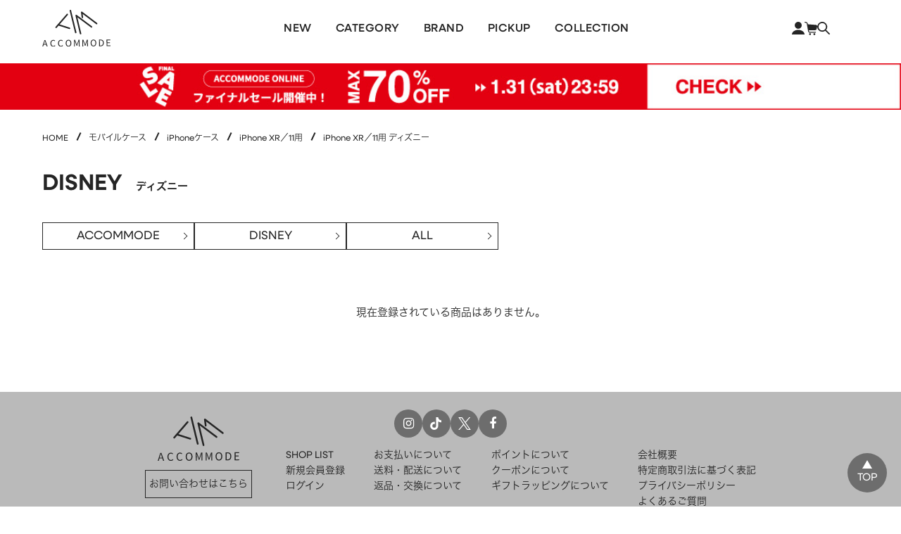

--- FILE ---
content_type: text/html;charset=UTF-8
request_url: https://accommode.com/c/mobilecase/mobilecase_iphone/mobilecase_iphonexr11/mobilecase_iphonexr11_disney
body_size: 15343
content:
<!DOCTYPE html>
<html lang="ja"><head>
  <meta charset="UTF-8">
  
  <title>iPhone XR／11用 ディズニー | アコモデバッグ公式通販ACCOMMODE</title>
  <meta name="viewport" content="width=device-width">


    <meta name="description" content="アコモデバッグ公式通販ACCOMMODEのiPhone XR／11用 ディズニーのページです。新作アイテム取り揃えております。全商品ギフトラッピング無料！">
    <meta name="keywords" content="iPhone XR／11用 ディズニー,アコモデ,公式,通販,ディズニー">
  
  <link rel="stylesheet" href="https://accommode.itembox.design/system/fs_style.css?t=20251118042550">
  <link rel="stylesheet" href="https://accommode.itembox.design/generate/theme4/fs_original.css?t=20251118042550">
  
  <link rel="canonical" href="https://accommode.com/c/mobilecase/mobilecase_iphone/mobilecase_iphonexr11/mobilecase_iphonexr11_disney">
  
  
  
  
  <script>
    window._FS=window._FS||{};_FS.val={"tiktok":{"enabled":false,"pixelCode":null},"recaptcha":{"enabled":false,"siteKey":null},"clientInfo":{"memberId":"guest","fullName":"ゲスト","lastName":"","firstName":"ゲスト","nickName":"ゲスト","stageId":"","stageName":"","subscribedToNewsletter":"false","loggedIn":"false","totalPoints":"","activePoints":"","pendingPoints":"","purchasePointExpiration":"","specialPointExpiration":"","specialPoints":"","pointRate":"","companyName":"","membershipCardNo":"","wishlist":"","prefecture":""},"enhancedEC":{"ga4Dimensions":{"userScope":{"stage":"{@ member.stage_order @}","login":"{@ member.logged_in @}"}},"amazonCheckoutName":"Amazon Pay","measurementId":"G-1S8CX0YL9N","dimensions":{"dimension1":{"key":"log","value":"{@ member.logged_in @}"},"dimension2":{"key":"mem","value":"{@ member.stage_order @}"}}},"shopKey":"accommode","device":"PC","cart":{"stayOnPage":true}};
  </script>
  
  <script src="/shop/js/webstore-nr.js?t=20251118042550"></script>
  <script src="/shop/js/webstore-vg.js?t=20251118042550"></script>
  
    <script src="//r2.future-shop.jp/fs.accommode/pc/recommend.js"></script>
  
  
  
  
  
  
    <meta property="og:title" content="iPhone XR／11用 ディズニー | アコモデバッグ公式通販ACCOMMODE">
    <meta property="og:type" content="website">
    <meta property="og:url" content="https://accommode.com/c/mobilecase/mobilecase_iphone/mobilecase_iphonexr11/mobilecase_iphonexr11_disney">
    <meta property="og:site_name" content="ACCOMMODE ONLINE STORE">
    <meta property="og:description" content="アコモデバッグ公式通販ACCOMMODEのiPhone XR／11用 ディズニーのページです。新作アイテム取り揃えております。全商品ギフトラッピング無料！">
  
  
  
    <script type="text/javascript" >
      document.addEventListener('DOMContentLoaded', function() {
        _FS.CMATag('{"fs_member_id":"{@ member.id @}","fs_page_kind":"category","fs_category_url":"mobilecase+mobilecase_iphone+mobilecase_iphonexr11+mobilecase_iphonexr11_disney"}')
      })
    </script>
  
  
  <script>
  (function(d) {
    var config = {
      kitId: 'dkb0pgo',
      scriptTimeout: 3000,
      async: true
    },
    h=d.documentElement,t=setTimeout(function(){h.className=h.className.replace(/\bwf-loading\b/g,"")+" wf-inactive";},config.scriptTimeout),tk=d.createElement("script"),f=false,s=d.getElementsByTagName("script")[0],a;h.className+=" wf-loading";tk.src='https://use.typekit.net/'+config.kitId+'.js';tk.async=true;tk.onload=tk.onreadystatechange=function(){a=this.readyState;if(f||a&&a!="complete"&&a!="loaded")return;f=true;clearTimeout(t);try{Typekit.load(config)}catch(e){}};s.parentNode.insertBefore(tk,s)
  })(document);
</script>
<link rel="stylesheet" href="https://use.typekit.net/kjb6can.css">
  <link rel="stylesheet" href="https://accommode.itembox.design/item/css/destyle.css?t=20260130100803">
  <link rel="stylesheet" href="https://accommode.itembox.design/item/css/system.css?t=20260130100803">
  <link rel="stylesheet" href="https://accommode.itembox.design/item/css/common.css?t=20260130100803">
  <link rel="stylesheet" href="https://accommode.itembox.design/item/css/lower.css?t=20260130100803">



<script async src="https://www.googletagmanager.com/gtag/js?id=G-1S8CX0YL9N"></script>

<script><!--
_FS.setTrackingTag('%3Cscript+type%3D%22text%2Fjavascript%22+src%3D%22%2F%2Fdynamic.criteo.com%2Fjs%2Fld%2Fld.js%3Fa%3D72668%22+async%3D%22true%22%3E%3C%2Fscript%3E%0A%3Cscript%3E%21function%28e%2Cx%2Ct%2Cn%2Ca%2Cr%29%7Be%5Ba%5D%3De%5Ba%5D%7C%7C%5B%5D%3Blet+i%3Bvar+d%3DlocalStorage.getItem%28%22va-uid%22%29%7C%7C%28i%3Dnew+Date%28%29.getTime%28%29%2C%22xxxxxxxx.xxxx.4xxx.yxxx.xxxxxxxxxxxx%22.replace%28%2F%5Bxy%5D%2Fg%2Ce%3D%3E%7Blet+x%3D%28i%2B16*Math.random%28%29%29%2516%7C0%3Breturn+i%3DMath.floor%28i%2F16%29%2C%28%22x%22%3D%3D%3De%3Fx%3A3%26x%7C8%29.toString%2816%29%7D%29%29%3BlocalStorage.setItem%28%22va-uid%22%2Cd%29%2Co%3Dnew+URLSearchParams%28e.location.search%29.get%28r%29%7C%7Ct.getItem%28r%29%2Cc%3Dx.getElementsByTagName%28n%29%5B0%5D%2Cs%3Dx.createElement%28n%29%2Cp%3Dnew+URL%28%60https%3A%2F%2Fsearch.visenze.com%2Fv2%2Fdeploy-configs%3Fapp_key%3D064830087a18d6632020c1d7d4c0aaf7%26uid%3D%24%7Bd%7D%26use_placement_config%3Dtrue%60%29%2Co%26%26%28p.searchParams.append%28%22debug_id%22%2Co%29%2Ct.setItem%28r%2Co%29%29%2Cs.async%3D%210%2Cs.src%3Dp%2Cc.parentNode.insertBefore%28s%2Cc%29%7D%28window%2Cdocument%2ClocalStorage%2C%22script%22%2C%22visenzeLayer%22%2C%22visenzeDebugId%22%29%3B%3C%2Fscript%3E%0A%0A%3C%21--+Global+site+tag+%28gtag.js%29+-+Google+Ads%3A+691067370+--%3E%0A%3Cscript+async+src%3D%22https%3A%2F%2Fwww.googletagmanager.com%2Fgtag%2Fjs%3Fid%3DAW-691067370%22%3E%3C%2Fscript%3E%0A%3Cscript%3E%0A++window.dataLayer+%3D+window.dataLayer+%7C%7C+%5B%5D%3B%0A++function+gtag%28%29%7BdataLayer.push%28arguments%29%3B%7D%0A++gtag%28%27js%27%2C+new+Date%28%29%29%3B%0A%0A++gtag%28%27config%27%2C+%27AW-691067370%27%2C+%7B+%27+allow_enhanced_conversions%27%3Atrue+%7D%29%3B%0A%3C%2Fscript%3E%0A%3Cscript%3E%0Agtag%28%27event%27%2C%27view_item_list%27%2C+%7B%0A%27items%27%3A+%5B%0A%5D%0A%7D%29%3B%0A%3C%2Fscript%3E%0A%3Cscript+src%3D%22%2F%2Fstatics.a8.net%2Fa8sales%2Fa8sales.js%22%3E%3C%2Fscript%3E%0A%3Cscript+src%3D%22%2F%2Fstatics.a8.net%2Fa8sales%2Fa8crossDomain.js%22%3E%3C%2Fscript%3E%0A%3Cscript+src%3D%22%2F%2Fstatics.a8.net%2Fa8sales%2Fa8shopForm.js%22%3E%3C%2Fscript%3E%0A%3C%21--+Meta+Pixel+Code+--%3E%0A%3Cscript%3E%0A%21function%28f%2Cb%2Ce%2Cv%2Cn%2Ct%2Cs%29%0A%7Bif%28f.fbq%29return%3Bn%3Df.fbq%3Dfunction%28%29%7Bn.callMethod%3F%0An.callMethod.apply%28n%2Carguments%29%3An.queue.push%28arguments%29%7D%3B%0Aif%28%21f._fbq%29f._fbq%3Dn%3Bn.push%3Dn%3Bn.loaded%3D%210%3Bn.version%3D%272.0%27%3B%0An.queue%3D%5B%5D%3Bt%3Db.createElement%28e%29%3Bt.async%3D%210%3B%0At.src%3Dv%3Bs%3Db.getElementsByTagName%28e%29%5B0%5D%3B%0As.parentNode.insertBefore%28t%2Cs%29%7D%28window%2C+document%2C%27script%27%2C%0A%27https%3A%2F%2Fconnect.facebook.net%2Fen_US%2Ffbevents.js%27%29%3B%0Afbq%28%27init%27%2C+%27481259391395318%27%29%3B%0Afbq%28%27track%27%2C+%27PageView%27%29%3B%0A%3C%2Fscript%3E%0A%3Cnoscript%3E%3Cimg+height%3D%221%22+width%3D%221%22+style%3D%22display%3Anone%22%0Asrc%3D%22https%3A%2F%2Fwww.facebook.com%2Ftr%3Fid%3D481259391395318%26ev%3DPageView%26noscript%3D1%22%0A%2F%3E%3C%2Fnoscript%3E%0A%3C%21--+End+Meta+Pixel+Code+--%3E%0A%3Cscript+async+src%3D%22https%3A%2F%2Fs.yimg.jp%2Fimages%2Flisting%2Ftool%2Fcv%2Fytag.js%22%3E%3C%2Fscript%3E%0D%0A%3Cscript%3E%0D%0Awindow.yjDataLayer+%3D+window.yjDataLayer+%7C%7C+%5B%5D%3B%0D%0Afunction+ytag%28%29+%7B+yjDataLayer.push%28arguments%29%3B+%7D%0D%0A%3C%2Fscript%3E%0A%3C%21--+LINE+Tag+Base+Code+--%3E%0A%3C%21--+Do+Not+Modify+--%3E%0A%3Cscript%3E%0A%28function%28g%2Cd%2Co%29%7B%0A++g._ltq%3Dg._ltq%7C%7C%5B%5D%3Bg._lt%3Dg._lt%7C%7Cfunction%28%29%7Bg._ltq.push%28arguments%29%7D%3B%0A++var+h%3Dlocation.protocol%3D%3D%3D%27https%3A%27%3F%27https%3A%2F%2Fd.line-scdn.net%27%3A%27http%3A%2F%2Fd.line-cdn.net%27%3B%0A++var+s%3Dd.createElement%28%27script%27%29%3Bs.async%3D1%3B%0A++s.src%3Do%7C%7Ch%2B%27%2Fn%2Fline_tag%2Fpublic%2Frelease%2Fv1%2Flt.js%27%3B%0A++var+t%3Dd.getElementsByTagName%28%27script%27%29%5B0%5D%3Bt.parentNode.insertBefore%28s%2Ct%29%3B%0A++++%7D%29%28window%2C+document%29%3B%0A_lt%28%27init%27%2C+%7B%0A++customerType%3A+%27account%27%2C%0A++tagId%3A+%273f8a7722-1bde-45ce-95ed-6ce7910f9f76%27%0A%7D%29%3B%0A_lt%28%27send%27%2C+%27pv%27%2C+%5B%273f8a7722-1bde-45ce-95ed-6ce7910f9f76%27%5D%29%3B%0A%3C%2Fscript%3E%0A%3Cnoscript%3E%0A++%3Cimg+height%3D%221%22+width%3D%221%22+style%3D%22display%3Anone%22%0A+++++++src%3D%22https%3A%2F%2Ftr.line.me%2Ftag.gif%3Fc_t%3Dlap%26t_id%3D3f8a7722-1bde-45ce-95ed-6ce7910f9f76%26e%3Dpv%26noscript%3D1%22+%2F%3E%0A%3C%2Fnoscript%3E%0A%3C%21--+End+LINE+Tag+Base+Code+--%3E');
--></script>
</head>
<body class="fs-body-category fs-body-category-mobilecase_iphonexr11_disney" id="fs_ProductCategory">
<script><!--
_FS.setTrackingTag('%3Cscript%3E%0D%0A%28function%28w%2Cd%2Cs%2Cc%2Ci%29%7Bw%5Bc%5D%3Dw%5Bc%5D%7C%7C%7B%7D%3Bw%5Bc%5D.trackingId%3Di%3B%0D%0Avar+f%3Dd.getElementsByTagName%28s%29%5B0%5D%2Cj%3Dd.createElement%28s%29%3Bj.async%3Dtrue%3B%0D%0Aj.src%3D%27%2F%2Fcdn.contx.net%2Fcollect.js%27%3Bf.parentNode.insertBefore%28j%2Cf%29%3B%0D%0A%7D%29%28window%2Cdocument%2C%27script%27%2C%27contx%27%2C%27CTX-x-RVYVGkQk%27%29%3B%0D%0A%3C%2Fscript%3E%0D%0A%0A%3Cscript+type%3D%22text%2Fjavascript%22%3E%0Awindow.criteo_q+%3D+window.criteo_q+%7C%7C+%5B%5D%3B%0Awindow.criteo_q.push%28%0A%09%09%7B+event%3A+%22setAccount%22%2C+account%3A+%2272668%22+%7D%2C+%0A%09%09%7B+event%3A+%22setSiteType%22%2C+type%3A+%22d%22+%7D%2C+%0A%09%09%7B+event%3A+%22viewList%22%2C+item%3A+%5B%0A%09%09%0A%5D+%7D%2C%0A%09%09%7B+event%3A+%22setCustomerId%22%2C+id%3A+%22%7B%40+member.id+%40%7D%22+%7D%0A%29%3B%0A%3C%2Fscript%3E');
--></script>
<div class="fs-l-page">
    <div id="header">
      <div class="header_in">
        <div class="left">
          <h1><a href="/" title="アコモデ トップページへ"><img src="https://accommode.itembox.design/item/img/common/logo_accomode.svg" alt="トートバッグ、ショルダーバッグ、クラッチバッグ、ポーチなど幅広いレディースカジュアルバッグのAccommode(アコモデ)"></a></h1>
        </div>
        <!-- /.left end-->
        <div class="left-menu only-sp"><a href="#menu"></a></div>
        
       <div class="globalNavWrap">
          <div class="globalNavHead only-sp">
            <div class="mypage"><a href="/my/top"><strong>MY PAGE</strong>マイページ</a></div>
            <div class="newmember"><a href="/p/register"><strong>MEMBER</strong>新規会員登録</a></div>
            <div class="catL">ACCOMMODE / アコモデ</div>
          </div>
          <ul id="globalNav">
            <li class="globalNavPrimary">
              <span class="globalNavPrimaryInner"><a href="/c/newlook" class="primaryMenu">NEW<span class="jpmenu only-sp">　新商品</span></a></span>
            </li>
            <li class="globalNavPrimary">
              <span class="globalNavPrimaryInner">
                <span class="primaryMenu">CATEGORY<span class="jpmenu only-sp">　カテゴリー</span></span>
                <div class="globalNavSecondary" id="sub_category">
                  <div class="globalNavSecondaryInner">
                    <div class="backMenu only-sp">CATEGORY　カテゴリー</div>
                    <ul class="globalNavSecondaryMenu">
                      <li>
                        <h4 class="globalNavSecondaryLabel"><strong>BAG</strong>バッグ</h4>
                        <ul class="globalNavTertiaryMenu">
                          <li><a href="/c/bag"><strong>ALL</strong>すべて</a></li>
                          <li><a href="/c/bag/bag_tote"><strong>TOTE</strong>トートバッグ</a></li>
                          <li><a href="/c/bag/bag_shoulder"><strong>SHOULDER</strong>ショルダーバッグ</a></li>
                          <li><a href="/c/bag/bag_basket"><strong>BASKET</strong>カゴバッグ</a></li>
                          <li><a href="/c/bag/bag_backpack"><strong>BACKPACK</strong>バックパック</a></li>
                          <li><a href="/c/bag/bag_ecobag"><strong>ECO BAG</strong>エコバッグ</a></li>
                          <li><a href="/c/bag/bag_other"><strong>OTHER</strong>その他</a></li>
                          
                        </ul>
                      </li>
                      <li>
                        <h4 class="globalNavSecondaryLabel"><strong>FASHION</strong>ファッション</h4>
                        <ul class="globalNavTertiaryMenu">
                          <li><a href="/c/fashion"><strong>ALL</strong>すべて</a></li>
                          <li><a href="/c/fashion/fashion_apparel"><strong>APPAREL</strong>アパレル</a></li>
                          <li><a href="/c/fashion/fashion_caphat"><strong>CAP/HAT</strong>帽子</a></li>
                          <li><a href="/c/fashion/fashion_shoessox"><strong>SHOES/SOCKS</strong>シューズ・ソックス</a></li>
                          <li><a href="/c/fashion/fashion_rain"><strong>RAIN GOODS</strong>レイングッズ</a></li>
                          <!--<li><a href="/c/fashion/fashion_other"><strong>OTHER</strong>その他</a></li>-->
                         
                        </ul>
                      </li>
                      <li>
                        <h4 class="globalNavSecondaryLabel"><strong>GOODS</strong>雑貨</h4>
                        <ul class="globalNavTertiaryMenu">
                          <li><a href="/c/goods"><strong>ALL</strong>すべて</a></li>
                          <li><a href="/c/goods/goods_pouch"><strong>POUCH</strong>ポーチ</a></li>
                          <li><a href="/c/goods/goods_wallet"><strong>WALLET</strong>財布</a></li>
                          <li><a href="/c/goods/goods_passcase"><strong>PASS CASE</strong>パスケース</a></li>
                          <li><a href="/c/goods/goods_kitchen"><strong>TABLEWARE</strong>テーブルウェア</a></li>
                          <li><a href="/c/goods/goods_home"><strong>HOME</strong>ホーム</a></li>
                          <li><a href="/c/goods/goods_charm"><strong>CHARM</strong>キーホルダー・チャーム</a></li>
                          <li><a href="/c/goods/goods_outdoor"><strong>OUTDOOR</strong>アウトドア</a></li>
                          <!--<li><a href="/c/goods/goods_lunch"><strong>LUNCH</strong>ランチ</a></li>-->
                          <li><a href="/c/goods/goods_other"><strong>OTHER</strong>その他</a></li>
                          
                        </ul>
                      </li>
                      <li>
                        <h4 class="globalNavSecondaryLabel"><strong>MOBILE</strong>モバイル</h4>
                        <ul class="globalNavTertiaryMenu">
                          <li><a href="/c/mobilecase"><strong>ALL</strong>すべて</a></li>
                          <li><a href="/c/mobilecase/mobilecase_iphone"><strong>I PHONE CASE</strong>iPhoneケース</a></li>
                          <li><a href="/c/mobilecase/mobilecase_pctab"><strong>PC/TABLET</strong>PC・タブレット</a></li>
                          <li><a href="/c/mobilecase/mobilecase_strap"><strong>STRAP</strong>ストラップ</a></li>
                          <li><a href="/c/mobilecase/mobilecase_other"><strong>OTHER</strong>その他</a></li>
                         
                        </ul>
                      </li>
                      <li>
                        <h4 class="globalNavSecondaryLabel"><strong>ACCESSORY</strong>アクセサリー</h4>
                        <ul class="globalNavTertiaryMenu">
                          <li><a href="/c/accessory/accessory_pierce"><strong>PIERCE</strong>ピアス</a></li>
                          <li><a href="/c/accessory/accessory_earring"><strong>EARRING</strong>イヤリング</a></li>
                          <li><a href="/c/accessory/accessory_hairacc"><strong>HAIR ACCESSORY</strong>ヘアアクセサリー</a></li>
                          <li><a href="/c/accessory/accessory_other"><strong>OTHER</strong>その他</a></li>
                          
                        </ul>
                      </li>
                      <li>
                        <h4 class="globalNavSecondaryLabel"><strong>SALE</strong>セール</h4>
                        <ul class="globalNavTertiaryMenu">
                          <li><a href="/c/sale"><strong>ALL</strong>すべて</a></li>
                          <li><a href="/c/sale/sale_bag"><strong>BAG</strong>バッグ</a></li>
                          <li><a href="/c/sale/sale_fashion"><strong>FASHION</strong>ファッション</a></li>
                          <li><a href="/c/sale/sale_goods"><strong>GOODS</strong>雑貨</a></li>
                          <li><a href="/c/sale/sale_mobilecase"><strong>MOBILE</strong>モバイル</a></li>
                          <li><a href="/c/sale/sale_accessory"><strong>ACCESSORY</strong>アクセサリー</a></li>
                          
                        </ul>
                      </li>
                    </ul>
                  </div>
                </div>
              </span>
            </li>
<li class="globalNavPrimary">
              <span class="globalNavPrimaryInner">
                <span class="primaryMenu">BRAND<span class="jpmenu only-sp">　ブランド</span></span>
                <div class="globalNavSecondary" id="sub_brand">
                  <div class="globalNavSecondaryInner">
                    <div class="backMenu only-sp">BRAND　ブランド</div>
                    <ul class="globalNavSecondaryMenu">
                      <li>
                        <ul class="globalNavTertiaryMenu">
                          <li><a href="/c/brand/brand_a/accommode"><strong>ACCOMMODE</strong>アコモデ</a></li>
                          <li><a href="/c/brand/all_disney"><strong>DISNEY</strong>ディズニー</a></li>
                          <li><a href="/c/brand/brand_collaboration"><strong>COLLABORATION</strong>コラボレーション</a></li>
                        </ul>
                      </li>
            
                    </ul>
                  </div>
                </div>
              </span>
            </li>

            <li class="globalNavPrimary">
              <span class="globalNavPrimaryInner"><a href="/c/pickup-contents_backnumber" class="primaryMenu">PICKUP<span class="jpmenu only-sp">　ピックアップ</span></a></span>
            </li>
            <li class="globalNavPrimary">
              <span class="globalNavPrimaryInner"><a href="/c/collection" class="primaryMenu">COLLECTION<span class="jpmenu only-sp">　コレクション</span></a></span>
            </li>
          </ul>
        </div>
        <!-- /.gnavi_wrap end-->
        
        <div class="right">
          <ul>
            <li class="mypage"><a href="/my/top"><img src="https://accommode.itembox.design/item/img/common/ico_mypage.svg" alt=""></a></li>
            <li class="cart"><a href="/p/cart" title="カートを見る"><div class="ctm_icon--cart"><img src="https://accommode.itembox.design/item/img/common/ico_cart.svg" alt=""><sup class="fs-client-cart-count"></sup></div></a></li>
            <li class="search"><span class="sb-toggle-right"><img src="https://accommode.itembox.design/item/img/common/ico_search.svg" alt=""></span></li>
          </ul>
        </div>
        <!-- /.right end--> 
      </div>
      <!-- /.header_in end--> 
    </div>
    
<div class="head_src_box">
  <div class="head_src_box_in">
    <form action="/p/search">
      <div class="main_search"> <a class="btn_head_close sb-close" href="javascript:void(0);">close</a>
        <p>検索条件を変更した際は、必ず下の「商品検索」ボタンを押してください。</p>
        <ul class="search_action">
          <li>
            <button type="submit" class="search">商品検索</button>
          </li>
          <li>
            <input type="reset" value="クリア" class="reset">
          </li>
        </ul>
      </div>
      <!--/.main_search-->

      <!--検索条件 start-->
      <div class="cond_wrap">

        <!--キーワード検索 start-->
        <div class="flt_box keyword">
          <h4>KEYWORD</h4>
          <div class="key_wrap">
            <input type="text" name="keyword" maxlength="1000" id="srch_keyword" placeholder="商品名、キーワードなど">
            <!--/.suggest_box-->
          </div>
          <!--/.key_wrap-->

          <div class="recom_box">
            <h5>オススメキーワード</h5>

            <ul>
                <li><a
                  href="https://accommode.com/p/search?keyword=%E3%83%97%E3%83%AA%E3%83%B3%E3%82%BB%E3%82%B9&tag=&tag=&minprice=&maxprice=">プリンセス</a>
              </li>
                <li><a
                  href="https://accommode.com/p/search?keyword=%E3%83%9E%E3%83%AA%E3%83%BC&tag=&tag=&minprice=&maxprice=">マリー</a>
              </li>
              <li><a
                  href="https://accommode.com/p/search?keyword=%E3%82%AF%E3%83%A9%E3%83%AA%E3%82%B9&tag=&tag=&minprice=&maxprice=">クラリス</a>
              </li>
              <li><a
                  href="https://accommode.com/p/search?keyword=%E3%83%9F%E3%82%B9%E3%83%90%E3%83%8B%E3%83%BC&tag=&tag=&minprice=&maxprice=">ミスバニー</a>
              </li>
              <li><a
                  href="https://accommode.com/p/search?keyword=%E3%82%B5%E3%83%B3%E3%83%AA%E3%82%AA&tag=&tag=&minprice=&maxprice=">サンリオ</a>
              </li>
              
              <li><a
                  href="https://accommode.com/p/search?keyword=%E3%83%80%E3%82%A4%E3%82%AB%E3%83%83%E3%83%88&tag=&tag=&minprice=&maxprice=">ダイカット</a>
              </li>
              <li><a
                  href="https://accommode.com/p/search?keyword=%E3%83%9D%E3%83%BC%E3%83%81&tag=&tag=&minprice=&maxprice=">ポーチ</a>
              </li>
              <li><a
                  href="https://accommode.com/p/search?keyword=%E3%83%81%E3%83%A3%E3%83%BC%E3%83%A0&tag=&tag=&minprice=&maxprice=">チャーム</a>
              </li>
              <li>
                <a href="https://accommode.com/p/search?keyword=A4&tag=&tag=&minprice=&maxprice=">A4</a>
              </li>
              <li> <a href="https://accommode.com/p/search?keyword=%E6%8E%A8%E3%81%97%E6%B4%BB">推し活</a> </li>
              <li> <a href="https://accommode.com/p/search?keyword=DISNEY">DISNEY</a> </li>
              <li> <a href="https://accommode.com/p/search?keyword=%E3%83%88%E3%83%BC%E3%83%88">トート</a> </li>
            </ul>
          </div>
          <!--/.recom_box-->
        </div>
        <!--/.flt_box-->

        <!--カテゴリ検索 start-->
        <div class="flt_box">
          <h4>CATEGORY</h4>
          <div class="slct_box">
            <select name="tag" class="slct_category" id="ItemDetailCategory">
              <option value="">カテゴリを指定</option>
              <optgroup label="BAG　バッグ">
                <option value="search-bag_tote">TOTE　トートバッグ</option>
                <option value="search-bag_shoulder">SHOULDER　ショルダーバッグ</option>
                <option value="search-bag_basket">BASKET　かごバッグ</option>
                <option value="search-bag_backpack">BACKPACK　バックパック</option>
                <option value="search-bag_ecobag">ECO BAG　エコバッグ</option>
              </optgroup>
              <optgroup label="FASHION　ファッション">
                <option value="search-fashion_apparel">APPAREL　アパレル</option>
                <option value="search-fashion_caphat">CAP/HAT　帽子</option>
                <option value="search-fashion_shoessox">SHOES/SOX　シューズ・ソックス</option>
                <option value="search-fashion_rain">RAIN GOODS　レイングッズ</option>
              </optgroup>
              <optgroup label="GOODS　雑貨">
                <option value="search-goods_pouch">POUCH　ポーチ</option>
                <option value="search-goods_wallet">WALLET　財布</option>
                <option value="search-goods_passcase">PASS CASE　パスケース</option>
                <option value="search-goods_kitchen">KITCHEN GOODS　キッチングッズ</option>
                <option value="search-goods_home">HOME　ホーム</option>
                <option value="search-goods_charm">CHARM　キーホルダー・チャーム</option>
                <option value="search-goods_outdoor">OUTDOOR　アウトドア</option>
                <option value="search-goods_lunch">LUNCH　ランチ</option>
              </optgroup>
              <optgroup label="MOBILE　モバイル">
                <option value="search-mobilecase_iphone11pro">iPhone 11Pro用</option>
                <option value="search-mobilecase_iphone11promax">iPhone 11Pro Max用</option>
                <option value="search-mobilecase_iphone12mini">iPhone 12mini用</option>
                <option value="search-mobilecase_iphone12_12pro">iPhone 12／12pro用</option>
                <option value="search-mobilecase_iphone13_14_15">iPhone 13_14_15用</option>
                <option value="search-mobilecase_iphone14">iPhone 14用</option>
                <option value="search-mobilecase_iphone15">iPhone 15用</option>
                <option value="search-mobilecase_iphone68">iPhone 6-8用／SE2用</option>
                <option value="search-mobilecase_iphoneplus">iPhone Plus用</option>
                <option value="search-mobilecase_iphonexr11">iPhone XR／11用</option>
                <option value="search-mobilecase_iphonex">iPhone X用</option>
                <option value="search-mobilecase_iphone13">iphone13用</option>
                <option value="search-mobilecase_pctab">PC/TABLET PC・タブレット</option>
                <option value="search-mobilecase_strap">STRAP ストラップ</option>
              </optgroup>
              <optgroup label="ACCESSORY　アクセサリー">
                <option value="search-accessory_pierce">PIERCE　ピアス</option>
                <option value="search-accessory_earring">EARRING　イヤリング</option>
                <option value="search-accessory_hairacc">HAIR ACC　ヘアアクセサリー</option>
              </optgroup>
            </select>
          </div>
          <!--/.slct_box-->

        </div>
        <!--/.flt_box-->

        <!--ブランド検索 start-->
        <div class="flt_box">
          <h4>BRAND</h4>
          <div class="slct_box">
            <select name="tag" class="slct_brand" id="ItemDetailBrand">
              <option value="">ブランドを指定</option>
              <option value="search-brand_accommode">ACCOMMODE</option>
              <option value="search-brand_ambyaccommode">AM by ACCOMMODE</option>
              <option value="search-all_disney">DISNEY</option>
              <option value="search-brand_collaboration">COLLABORATION</option>
              <option value="search-brand_ppprint">PPPRINT</option>
              <option value="search-brand_neneme">NENEME!</option>
              <option value="search-brand_chicks_underthe_shed">CHICKS UNDERTHE SHED</option>
            </select>
          </div>
          <!--/.slct_box-->

        </div>
        <!--/.flt_box-->

        <!--価格検索 start-->
        <div class="flt_box">
          <h4>PRICE</h4>
          <div class="price_wrap">
            <input type="text" name="minprice" maxlength="9" id="ItemPriceMin">
            ～
            <input type="text" name="maxprice" maxlength="9" id="ItemPriceMax">
          </div>
          <!--/.price_wrap-->
          <div class="stockBox">
            <label>
              <input name="nostock" type="checkbox" value="false" id="checkbox" />
              在庫のある商品のみ表示</label>
          </div>
        </div>
        <!--/.flt_box-->

      </div>
      <!--/.cond_wrap-->

    </form>
  </div>
  <!-- /.head_src_box_in end-->

</div>
<!-- ヘッダアッパーバナー -->
 <div class="header_upper_banner">

      <a href="https://accommode.com/c/sale" class="header_upper_banner_members">
<picture>
       <source srcset="https://accommode.itembox.design/item/img/banner/2026/260119_25AWSALE-PC.jpg" media="(min-width: 900px)"/>
        <img src="https://accommode.itembox.design/item/img/banner/2026/260119_25AWSALE-SP.jpg" width="100%" alt="ヘッダアッパーバナー">
  	</picture></a>


</div>


<style>

.header_upper_banner{
margin-top:10px;
}
.fs-body-category-sale .header_upper_banner{
  display: none;

}
</style>
<!-- **パンくずリストパーツ （システムパーツ） ↓↓ -->
<nav class="fs-c-breadcrumb">
<ol class="fs-c-breadcrumb__list">
<li class="fs-c-breadcrumb__listItem">
<a href="/">HOME</a>
</li>
<li class="fs-c-breadcrumb__listItem">
<a href="/c/mobilecase">モバイルケース</a>
</li>
<li class="fs-c-breadcrumb__listItem">
<a href="/c/mobilecase/mobilecase_iphone">iPhoneケース</a>
</li>
<li class="fs-c-breadcrumb__listItem">
<a href="/c/mobilecase/mobilecase_iphone/mobilecase_iphonexr11">iPhone XR／11用</a>
</li>
<li class="fs-c-breadcrumb__listItem">
iPhone XR／11用 ディズニー
</li>
</ol>
</nav>
<!-- **パンくずリストパーツ （システムパーツ） ↑↑ -->
<main class="fs-l-main"><div id="fs-page-error-container" class="fs-c-panelContainer">
  
  
</div>
<div class="ctm_l-group_upperarea">  <div class="ctm_group-header">
    <h1 class="ctm_heading--page">DISNEY</h1>
    <div class="ctm_heading--sub">ディズニー</div>
  </div>

  <div class="ctm_group-nav">
    <div class="ctm_group-nav__label">アイテム絞り込み</div>
    <div class="ctm_group-nav__body">
      <a href="https://accommode.com/c/mobilecase/mobilecase_iphone/mobilecase_iphonexr11/mobilecase_iphonexr11_accommode">ACCOMMODE</a>
      <a href="https://accommode.com/c/mobilecase/mobilecase_iphone/mobilecase_iphonexr11/mobilecase_iphonexr11_disney">DISNEY</a>
      <a href="https://accommode.com/c/mobilecase/mobilecase_iphone/mobilecase_iphonexr11">ALL</a>
    </div>
  </div>


</div>
<!-- **商品グループエリア（システムパーツグループ）↓↓ -->

  <div class="fs-c-productList">
       
      <div class="fs-c-productList__message fs-c-noResultMessage"><div class="fs-c-noResultMessage__title">現在登録されている商品はありません。</div></div>
    
  </div>

<!-- **商品グループエリア（システムパーツグループ）↑↑ --></main>
<!-- **パンくずリストパーツ （システムパーツ） ↓↓ -->
<nav class="fs-c-breadcrumb">
<ol class="fs-c-breadcrumb__list">
<li class="fs-c-breadcrumb__listItem">
<a href="/">HOME</a>
</li>
<li class="fs-c-breadcrumb__listItem">
<a href="/c/mobilecase">モバイルケース</a>
</li>
<li class="fs-c-breadcrumb__listItem">
<a href="/c/mobilecase/mobilecase_iphone">iPhoneケース</a>
</li>
<li class="fs-c-breadcrumb__listItem">
<a href="/c/mobilecase/mobilecase_iphone/mobilecase_iphonexr11">iPhone XR／11用</a>
</li>
<li class="fs-c-breadcrumb__listItem">
iPhone XR／11用 ディズニー
</li>
</ol>
</nav>
<!-- **パンくずリストパーツ （システムパーツ） ↑↑ -->


<script type="text/javascript">
  try{
  _rcmdjp._displayHistory({
    template: 'cc_history'
  });
  } catch(err) {}
</script>

<div class="ctm_footer_upper">
  <div style="max-width:500px;margin:0 auto 30px" class="sp-only"><a href="/c/line"><img src="https://accommode.itembox.design/item/img/common/line_750x158.jpg?t=20260130100803" alt=""></a></div>
</div>
<div class="pageTop"><a href="#">TOP</a></div>

    <footer>
      <div class="newFooter">
        <div class="newFooterInner">
          <ul class="newFooterSNS">
            <li class="insta"><a href="http://instagram.com/accommode/" title="Instagram" target="_blank"></a></li>
            <li class="tiktok"><a href="https://www.tiktok.com/@accommode_official?_t=ZS-8td02OZmsOf&_r=1" title="Instagram" target="_blank"></a></li>
            <li class="tw"><a href="https://twitter.com/accommode" title="Twitter" target="_blank"></a></li>
            <li class="fb"><a href="https://www.facebook.com/accommode" title="FACEBOOK" target="_blank"></a></li>
          </ul>
          <div class="newFooterGuide">
            <div class="newFooterHeadline">
              <div class="newFooterHeadlineLogo"><img src="https://accommode.itembox.design/item/img/common/logo_accomode.svg" alt="トートバッグ、ショルダーバッグ、クラッチバッグ、ポーチなど幅広いレディースカジュアルバッグのAccommode(アコモデ)"></div>
              <div class="newFooterHeadlineLink"><a href="/c/contact">お問い合わせはこちら</a></div>
            </div>
            <!--.newFooterHeadline end-->
            
            <div class="newFooterNavPC">
              <ul>
                <li><a href="/c/shop">SHOP LIST</a></li>
                <li><a href="/p/register">新規会員登録</a></li>
                <li><a href="/p/login">ログイン</a></li>
              </ul>
              <ul>
                <li><a href="/c/guide">お支払いについて</a></li>
                <li><a href="/c/guide#chapt03">送料・配送について</a></li>
                <li><a href="/c/guide#chapt04">返品・交換について</a></li>
              </ul>
              <ul>
                <li><a href="/c/faq#chapt05">ポイントについて</a></li>
                <li><a href="/c/faq#chapt06">クーポンについて</a></li>
                <li><a href="/c/guide#chapt03_04">ギフトラッピングについて</a></li>
              </ul>
              <ul>
                <li><a href="/c/company">会社概要</a></li>
                <li><a href="/c/outline">特定商取引法に基づく表記</a></li>
                <li><a href="/c/privacy">プライバシーポリシー</a></li>
                <li><a href="/c/faq">よくあるご質問</a></li>
              </ul>
            </div>
            <!--.newFooterNavPC end-->
            
            <div class="newFooterNavSP">
              <ul>
                <li>
                  <div class="newFooterNavSPLink"><a href="/c/shop">SHOP LIST</a></div>
                </li>
                <li>
                  <div class="newFooterNavSPLink"><span>会員サービス・ログイン</span></div>
                  <div class="newFooterNavSPAcc">
                    <p>会員登録いただきますと「ポイントの付与」「クーポンの配布」「会員様限定キャンペーン」「お届け先住所の入力の省略」など様々な特典がございます。ぜひご登録ください。</p>
                    <p><a href="/p/register">新規会員登録</a><br><a href="/p/login">ログイン</a></p>
                  </div>
                </li>
                <li>
                  <div class="newFooterNavSPLink"><span>送料・お支払・配送について</span></div>
                  <div class="newFooterNavSPAcc">
                    <p><strong>送料</strong><br>宅配便（佐川急便）<br>全国一律　700円　北海道・沖縄　1,000円<br>
                        ※なお税込5,500円以上お買い上げの場合、送料は無料とさせていただきます。
                    </p>
                    <p><strong>お支払</strong><br>クレジットカード、Amazon Pay 、PayPay支払いからお選びいただけます。</p>
                    <p><strong>配送について</strong><br>弊社営業日の12:00までにご注文いただきますと、当日すぐ出荷いたします。<br>
                        また、やむを得ず当日出荷できない場合や運送便の都合により配送が遅れる場合もございますのでご了承ください。</p>
                    <p><a href="/c/guide">詳しくはご利用ガイドをご覧ください。</a></p>
                  </div>
                </li>
                <li>
                  <div class="newFooterNavSPLink"><span>返品・キャンセルについて</span></div>
                  <div class="newFooterNavSPAcc">
                    <p><strong>返品</strong><br>お客様のご都合による返品・キャンセルは、原則として承りかねますのでご了承ください。<br>
                        ただし、到着時における破損や商品違いがあった場合は、商品を正しいものと交換させていただきます。</p>
                    
                    <p><a href="/c/guide#chapt04">詳しくはご利用ガイドをご覧ください。</a></p>
                  </div>
                </li>  
                <li>
                  <div class="newFooterNavSPLink"><a href="/c/guide#chapt03_04">ギフトラッピングについて</a></div>
                </li>  
                <li>
                  <div class="newFooterNavSPLink"><span>運営会社・規約</span></div>
                  <div class="newFooterNavSPAcc">
                    <p><a href="/c/company">会社概要</a><br><a href="/c/outline">特定商取引法に基づく表記</a><br><a href="/c/privacy">プライバシーポリシー</a></p>
                  </div>
                </li>
                <li>
                  <div class="newFooterNavSPLink"><span>よくあるご質問・お問い合わせ</span></div>
                  <div class="newFooterNavSPAcc">
                    <p><strong>よくあるご質問</strong><br>お客様からいただいたご質問を掲載しております。その他ご不明な点がございましたら、お気軽にカスタマーセンターまでお問い合わせください。</p>
                    <p><a href="/c/faq">よくあるご質問</a></p>
                    <p><strong>カスタマーセンター</strong><br><a href="/c/contact">お問い合わせはこちら</a></p>
                  </div>
                </li>
              </ul>
            </div>
            <!--.newFooterNavSP end--> 

          </div>
          <!-- .newFooterGuide end-->
        </div>
        <div class="newFooterCopyright">&copy; ACCOMMODE</div>
      </div>
    </footer>
<script src="https://cdnjs.cloudflare.com/ajax/libs/jquery/3.7.1/jquery.min.js"></script>
<script src="https://cdnjs.cloudflare.com/ajax/libs/slick-carousel/1.8.1/slick.min.js"
  integrity="sha512-XtmMtDEcNz2j7ekrtHvOVR4iwwaD6o/FUJe6+Zq+HgcCsk3kj4uSQQR8weQ2QVj1o0Pk6PwYLohm206ZzNfubg=="
  crossorigin="anonymous" referrerpolicy="no-referrer"></script>
<script src="
https://cdn.jsdelivr.net/npm/imagesloaded@5.0.0/imagesloaded.pkgd.min.js
"></script>
<script>
"use strict";

//settings
const breakpoint = 750,
      pcView = 1180;

//get value
var ww = function() { var ww = $(window).innerWidth(); return ww; },
    wh = function() { var wh = $(window).innerHeight(); return wh; },
    st = function() { var st = $(window).scrollTop(); return st; };



//UA class
$(function(){
  if (navigator.userAgent.indexOf('iPhone') > 0 || navigator.userAgent.indexOf('Android') > 0 && navigator.userAgent.indexOf('Mobile') > 0) {
    $('html').addClass('smp');
    if (navigator.userAgent.indexOf('iPhone') > 0) {
      $('html').addClass('iOS');
    }
    if (navigator.userAgent.indexOf('Android') > 0) {
      $('html').addClass('Android');
    }
  }
  if (window.navigator.userAgent.toLowerCase().indexOf("ipad") > -1 || (window.navigator.userAgent.toLowerCase().indexOf("macintosh") > -1 && "ontouchend" in document)) {
    $('html').addClass('iPad');
  };
  if (window.ontouchstart === null) {
    $('html').addClass('touchdevice');
  }
});

//scroll events
var startPos = 0;
$(window).on('load scroll resize',function(){
  if (st() > 0) {
      $('body').addClass('scrolling');
      if (st()  === startPos) {
      } else if (st() > startPos) {
          $('body').addClass('scrollDown');
          $('body').removeClass('scrollUp');
      } else {
          $('body').addClass('scrollUp');
          $('body').removeClass('scrollDown');
      }
  } else {
      $('body').removeClass('scrolling scrollDown scrollUp');
  }
  startPos = st();
});



//global navi
$(function(){
  $('#globalNav > li > span').hover(
      function () {
        if (ww()>751) {
          $('body').addClass("pcmenuOpen");
          $(".globalNavSecondary").css('display','none');
          $(this).children(".globalNavSecondary:not(:animated)").slideDown(250,'swing');
        }
      },
      function () {
        if (ww()>751) {
          $(".globalNavSecondary").css('display','none');
          $('body').removeClass("pcmenuOpen");
        }
      }
  );
  $('#globalNav').hover(
      function() {},
      function() {
        if (ww()>751) {
          $(".globalNavSecondary").css('display','none');
          $('body').removeClass("pcmenuOpen");
        }
      }
  )

  $('#header .left-menu').click(function () {
    $('body').toggleClass('spmenuOpen');
    $('.globalNavWrap').removeClass('secondaryMenuOpen');
    $('.globalNavSecondary').removeClass('secondaryOpen');
    $('body').removeClass('scrollUp');
    return false;
  });
  $('#header span.primaryMenu').click(function () {
    $(this).next().addClass('secondaryOpen');
    $(this).parents('.globalNavWrap').addClass('secondaryMenuOpen');
  });
  $('#header .backMenu').click(function () {
    $(this).parents('.globalNavSecondary').removeClass('secondaryOpen');
    $(this).parents('.globalNavWrap').removeClass('secondaryMenuOpen');
  });
  $('.contentsWrap').click(function () {
    if ($('body').hasClass('spmenuOpen')) {
      $('body').removeClass('spmenuOpen scrollUp');
      $('.globalNavWrap').removeClass('secondaryMenuOpen');
      $('.globalNavSecondary').removeClass('secondaryOpen');
    }
  });

});


//search menu
$(function () {
  $('.sb-toggle-right').click(function () {
    $('body').addClass('searchmenuOpen');
  });
  $('.btn_head_close').click(function () {
    $('body').removeClass('searchmenuOpen scrollUp');
  });
});


//pc hum menu
$(function () {
  $('#header .right ul li.pchum').click(function () {
    $('body').toggleClass('pchumOpen');
    $(this).children(".pchum__menu:not(:animated)").slideToggle(250,'swing');
  });
});

//footer menu
$(function () {
  $('.newFooterNavSPLink span').click(function () {
    $(this).toggleClass('openAcc');
    $(this).parents('.newFooterNavSPLink').next().slideToggle();
  });
});
      
//footer menu
$(function() {
    var showFlag_top = false;
    var topBtn_top = $('#page-top2');
    topBtn_top.css('bottom', '-100px');
    var showFlag_top = false;
    $(window).scroll(function () {
        if ($(this).scrollTop() > 800) {
            if (showFlag_top == false) {
                showFlag_top = true;
                topBtn_top.stop().animate({'bottom' : '50px'}, 300);
            }
        } else {
            if (showFlag_top) {
                showFlag_top = false;
                topBtn_top.stop().animate({'bottom' : '-100px'}, 400);
            }
        }
    });

    topBtn_top.click(function () {
        var targetOffset = $('#wrap').offset().top;
        //console.log('scroll:'+targetOffset);

        $('body,html').animate({
            scrollTop: targetOffset
        }, 500);
        return false;
    });
});

  
// スクロール
$(function(){
    if (ww()>751) {
    var headerH = 80;
    } else {
    var headerH = 45;
    }
    $('a[href*="#"]').not('a[href*="#wrap"]')
        .click(function(event) {
            var speed = 600,
// headerH = $('#header').height();
// headerH = 80;
            href = $(this).prop("href"),
                hrefPageUrl = href.split("#")[0],
                currentUrl = location.href,
                currentUrl = currentUrl.split("#")[0];
            if(hrefPageUrl == currentUrl){
                href = href.split("#");
                href = href.pop();
                href = "#" + href;
                var target = $(href == "#" || href == "" ? 'html' : href);
                var position = target.offset().top - headerH;
                $('body, html').animate({scrollTop: position}, speed);
                return false;
            }
        });
    $('a[href="#wrap"]').on('click', function () {
		//トップ戻り先オフセット取得
        var targetOffset = $('#wrap').offset().top;

        $('body,html').animate({
            scrollTop: targetOffset
        }, 500);
        return false;
    });
});

// ページ外リンク（ズレ対策）
$(function() {
  if (ww()>751) {
  var headerH = 80;
  } else {
  var headerH = 45;
  }
	// $(window)
	// 	.on('load',function(event){
			var hash = location.hash;

			if(hash != "#wrap" && $(hash).length){
// event.preventDefault();
// headerH = $('.header_wrap').height();
// headerH = 0;
				var ua = window.navigator.userAgent.toLowerCase();
				var isIE = (ua.indexOf('msie') >= 0 || ua.indexOf('trident') >= 0);
				var position = $(hash).offset().top;
				var target = position-headerH;

				if (isIE) {
				    console.log('IE:' +isIE);
					setTimeout(function(){
						$("html, body")
							.scrollTop(0)
							.animate({scrollTop:target}, 600);
					},10);
				}
				else{
                    $("html, body")
                        .scrollTop(0)
                        .animate({scrollTop:target}, 600);
				}
			}
		});
      
      
</script>

<script>
//　Item List Carousel
function checkBreakPoint() {
	w = $(window).innerWidth();
	if (w <= 750) {
		$('.ctm_itemlist--carousel').not('.slick-initialized').slick({
			slidesToShow: 2,
			variableWidth: true,
			infinite: false
		});
	} else {
		$('.ctm_itemlist--carousel.slick-initialized').slick('unslick');
	}
}
$(window).resize(function(){
	checkBreakPoint();
});
// 初回チェック

window.onload = function() {
checkBreakPoint();
}

window.onload = function() {
checkBreakPoint();
}




$('a[href="/#wrap"]').on('click', function () {
  var speed = 600;
  position = $('#wrap').offset().top;
  $('body, html')
      .animate({scrollTop: position}, speed);
  return false;
});


</script>

<script type="application/ld+json">
{
    "@context": "http://schema.org",
    "@type": "BreadcrumbList",
    "itemListElement": [{
        "@type": "ListItem",
        "position": 1,
        "item": {
            "@id": "https://accommode.com/",
            "name": "HOME"
        }
    },{
        "@type": "ListItem",
        "position": 2,
        "item": {
            "@id": "https://accommode.com/c/mobilecase",
            "name": "モバイルケース"
        }
    },{
        "@type": "ListItem",
        "position": 3,
        "item": {
            "@id": "https://accommode.com/c/mobilecase/mobilecase_iphone",
            "name": "iPhoneケース"
        }
    },{
        "@type": "ListItem",
        "position": 4,
        "item": {
            "@id": "https://accommode.com/c/mobilecase/mobilecase_iphone/mobilecase_iphonexr11",
            "name": "iPhone XR／11用"
        }
    },{
        "@type": "ListItem",
        "position": 5,
        "item": {
            "@id": "https://accommode.com/c/mobilecase/mobilecase_iphone/mobilecase_iphonexr11/mobilecase_iphonexr11_disney",
            "name": "iPhone XR／11用 ディズニー"
        }
    }]
}
</script>

<script>
$(function () {
  $('.ctm_group-nav__label').click(function () {
    $(this).toggleClass('openAcc');
    $(this).next().slideToggle();
  });
});
</script>

</div>
<script class="fs-system-icon_remove" type="text/html">
<button type="button" class="fs-c-button--removeFromWishList--icon fs-c-button--particular">
<span class="fs-c-button__label">お気に入りを解除する</span>
</button>
</script>
<script  class="fs-system-icon_add" type="text/html">
<button type="button" class="fs-c-button--addToWishList--icon fs-c-button--particular">
<span class="fs-c-button__label">お気に入りに登録する</span>
</button>
</script>
<script class="fs-system-detail_remove" type="text/html">
<button type="button" class="fs-c-button--removeFromWishList--detail fs-c-button--particular">
<span class="fs-c-button__label">お気に入りを解除する</span>
</button>
</script>
<script class="fs-system-detail_add" type="text/html">
<button type="button" class="fs-c-button--addToWishList--detail fs-c-button--particular">
<span class="fs-c-button__label">お気に入りに登録する</span>
</button>
</script>
<script id="fs-subscribeToStockNotification-template" type="text/x-handlebars">
<aside class="fs-c-modal" id="" style="display: none;">
  <div class="fs-c-modal__inner">
    <div class="fs-c-modal__header">
      {{{subscribeToStockNotificationTitle}}}
      <span class="fs-c-modal__close" role="button" aria-label="閉じる"></span>
    </div>
    <div class="fs-c-modal__contents">
      <div class="fs-c-stockNotificationsProduct">
        {{#if productImageSrc}}
        <div class="fs-c-stockNotificationsProduct__productImage fs-c-productImage">
          <img src="{{productImageSrc}}" alt="{{productImageAlt}}" class="fs-c-stockNotificationsProduct__productImage__image fs-c-productImage__image">
        </div>
        {{/if}}
        <div class="fs-c-stockNotificationsProduct__productName fs-c-productName">
          {{#if catchphrase}}<span class="fs-c-productName__copy">{{{catchphrase}}}</span>{{/if}}
          <span class="fs-c-productName__name">{{{productName}}}</span>
          {{#if variation}}<span class="fs-c-productName__variation">{{variation}}</span>{{/if}}
        </div>
      </div>
      {{{subscribeToStockNotificationComment}}}
      <div class="fs-c-inputInformation">
        <form>
          <fieldset form="fs_form" name="arrivalInformationRegister" class="fs-c-stockNotificationsRegisterField">
            <table class="fs-c-inputTable">
              <tbody>
                <tr>
                  <th class="fs-c-inputTable__headerCell" scope="row">
                    <label for="fs_input_mailAddress" class="fs-c-inputTable__label">メールアドレス
                    <span class="fs-c-requiredMark">(必須)</span>
                    </label>
                  </th>
                  <td class="fs-c-inputTable__dataCell">
                    <div class="fs-c-inputField">
                      <div class="fs-c-inputField__field fs-system-assistTarget">
                        <input type="text" name="email" id="fs_input_mailAddress" value="{{email}}"
                        data-rule-mailNoCommaInDomain="true"
                        data-rule-mailValidCharacters="true"
                        data-rule-mailHasAt="true"
                        data-rule-mailHasLocalPart="true"
                        data-rule-mailHasDomain="true"
                        data-rule-mailNoMultipleAts="true"
                        data-rule-mailHasDot="true"
                        data-rule-mailValidDomain="true"
                        data-rule-mailHasTextAfterDot="true"
                        data-rule-required="true">
                      </div>
                    </div>
                  </td>
                </tr>
              </tbody>
            </table>
          </fieldset>
          {{#with privacyPolicyAgree as |privacyPolicyAgree|}}{{#if privacyPolicyAgree.displayAgreeArea}}
{{#if privacyPolicyAgree.displayAgreeCheckbox}}
<fieldset form="fs_form" name="privacyAgree" class="fs-c-privacyPolicyAgreeField fs-c-additionalCheckField">
  <div class="fs-c-inputField">
    <div class="fs-c-inputField__field">
      <span class="fs-c-checkbox">
        <input type="checkbox" id="fs_input_privacyAgree" name="privacyPolicyAgreed" class="fs-c-checkbox__checkbox"{{#if privacyPolicyAgree.agreeCheckboxChecked}} checked{{/if}}>
        <label for="fs_input_privacyAgree" class="fs-c-checkbox__label">
          <span class="fs-c-checkbox__checkMark"></span>
          {{{privacyPolicyAgree.checkLabel}}}
        </label>
      </span>
    </div>
  </div>
</fieldset>
{{else}}
{{{privacyPolicyAgree.uncheckedComment}}}
{{/if}}
{{/if}}{{/with}}
          <div class="fs-c-inputInformation__button fs-c-buttonContainer fs-c-buttonContainer--subscribeToArrivalNotice">
            {{#with subscribeToStockNotificationButton as |button|}}<button type="button" class="{{button.classes}}{{#if button.disabled}} is-disabled{{/if}}"{{#if button.disabled}} disabled{{/if}}>
{{#if button.image}}<img class="fs-c-button__image" src="{{button.imageUrl}}" alt="{{button.label}}">{{else}}<span class="fs-c-button__label">{{button.label}}</span>{{/if}}
</button>{{/with}}
          </div>
        </form>
      </div>
    </div>
  </div>
</aside>
</script>
<script><!--
_FS.setTrackingTag('%3C%21--+WorldShopping+Checkout+Test+Tag+--%3E%0D%0A%3Cscript+type%3D%22text%2Fjavascript%22+charset%3D%22UTF-8%22+async%3D%22true%22%0D%0Asrc%3D%22https%3A%2F%2Fcheckout-api.worldshopping.jp%2Fv1%2Fscript%3Ftoken%3Daccommode_com%22%3E%3C%2Fscript%3E%0D%0A%3C%21--+End+WorldShopping+Checkout+Test+Tag+--%3E');
--></script>





<script src="/shop/js/webstore.js?t=20251118042550"></script>
</body></html>

--- FILE ---
content_type: text/css
request_url: https://accommode.itembox.design/item/css/system.css?t=20260130100803
body_size: 22106
content:
@charset "UTF-8";
/* --------------------------------------------
 FONTS
-------------------------------------------- */
:root {
  --font-ja: 'neulis-sans', "ヒラギノ角ゴ Pro", "Hiragino Kaku Gothic Pro", "hiragino-kaku-gothic-pron", sans-serif;
  --font-en: 'neulis-sans'; }

/* =============================================
 ###　基本構成
============================================= */
html {
  font-size: 62.5%; }

body {
  color: #252525;
  font-family: var(--font-ja);
  font-size: 1.4rem;
  /*B*/
  line-height: 1.5;
  background-color: transparent;
  width: 100%; }
  @media screen and (min-width: 751px) {
    body {
      font-size: 1.5rem;
      /*B*/ } }

img {
  width: 100%;
  height: auto; }

a:hover {
  opacity: .7; }

[type=hidden], [type=text], [type=search], [type=tel], [type=url], [type=email], [type=password], [type=datetime], [type=date], [type=month], [type=week], [type=time], [type=datetime-local], [type=number], select, textarea {
  padding: 5px; }

input[type="text"], input[type="reset"], input[type="number"], input[type="password"], input[type="email"], input[type="tel"] {
  border: 1px solid #252525; }

textarea {
  border: 1px solid #252525; }

@media screen and (min-width: 751px) {
  a,
  button[type=button],
  button[type=reset],
  button[type=submit],
  input[type=button],
  input[type=submit],
  label[class*=btn_] {
    -webkit-transition: 0.4s;
    -moz-transition: 0.4s;
    -ms-transition: 0.4s;
    -o-transition: 0.4s;
    transition: 0.4s; } }
/*@include sp {
	a[class*=btn_]:active,
	button[type=button]:active,
	button[type=reset]:active,
	button[type=submit]:active,
	input[type=reset]:active,
	input[type=button]:active {
		position:relative;
		top:1px;
		left:1px;
	}
}*/
/* =============================================
 ###　各メディア限定コンテンツメディアクエリ
============================================= */
@media screen and (min-width: 751px) {
  .sp-only {
    display: none !important; } }

.tab-only {
  display: none !important; }
  @media screen and (min-width: 751px) and (max-width: 1159px) {
    .tab-only {
      display: block !important; } }

@media screen and (max-width: 1159px) {
  .desktop-only {
    display: none !important; } }

@media screen and (max-width: 750px) {
  .tab-desktop {
    display: none !important; } }

.hide-content {
  display: none !important; }

/* =============================================
 ###　FUNCTIONAL CLASS
============================================= */
.fixed {
  position: fixed !important;
  width: 100% !important;
  height: 100% !important; }

/* =============================================
 ###　FUNCTIONAL CLASS (PORTING BOOTSTRAP)
============================================= */
.is_pc {
  display: block !important; }

@media screen and (max-width: 750px) {
  .is_pc {
    display: none !important; } }
.is_sp {
  display: none !important; }

@media screen and (max-width: 750px) {
  .is_sp {
    display: block !important; } }
.t-center {
  text-align: center; }

.t-justify {
  text-align: justify; }

.d-flex {
  display: flex; }

@media screen and (max-width: 750px) {
  .d-sp-flex--between {
    display: flex;
    justify-content: space-between; } }
.row {
  display: flex;
  flex-wrap: wrap;
  margin-right: -15px;
  margin-left: -15px; }

.mt-3, .my-3 {
  margin-top: 10px !important;
  margin-top: 1rem !important; }

.mt-4, .my-4 {
  margin-top: 15px !important;
  margin-top: 1.5rem !important; }

.mt-5, .my-5 {
  margin-top: 30px !important;
  margin-top: 3rem !important; }

.mb-3, .my-3 {
  margin-bottom: 10px !important;
  margin-bottom: 1rem !important; }

.mb-4, .my-4 {
  margin-bottom: 15px !important;
  margin-bottom: 1.5rem !important; }

.mb-5, .my-5 {
  margin-bottom: 30px !important;
  margin-bottom: 3rem !important; }

@media (min-width: 751px) {
  .mt-md-0, .my-md-0 {
    margin-top: 0 !important; } }
.col-1, .col-2, .col-3, .col-4, .col-5, .col-6, .col-7, .col-8, .col-9, .col-10, .col-11, .col-12, .col, .col-auto, .col-sm-1, .col-sm-2, .col-sm-3, .col-sm-4, .col-sm-5, .col-sm-6, .col-sm-7, .col-sm-8, .col-sm-9, .col-sm-10, .col-sm-11, .col-sm-12, .col-sm, .col-sm-auto, .col-md-1, .col-md-2, .col-md-3, .col-md-4, .col-md-5, .col-md-6, .col-md-7, .col-md-8, .inner-grid-width, .col-md-9, .col-md-10, .outer-grid-width, .col-md-11, .col-md-12, .col-md, .col-md-auto, .col-lg-1, .col-lg-2, .col-lg-3, .col-lg-4, .col-lg-5, .col-lg-6, .col-lg-7, .col-lg-8, .col-lg-9, .col-lg-10, .col-lg-11, .col-lg-12, .col-lg, .col-lg-auto, .col-xl-1, .col-xl-2, .col-xl-3, .col-xl-4, .col-xl-5, .col-xl-6, .col-xl-7, .col-xl-8, .col-xl-9, .col-xl-10, .col-xl-11, .col-xl-12, .col-xl, .col-xl-auto {
  position: relative;
  width: 100%;
  padding-right: 15px;
  padding-left: 15px; }

.col-6 {
  flex: 0 0 50%;
  max-width: 50%; }

@media (min-width: 751px) {
  .col-md-3 {
    flex: 0 0 25%;
    max-width: 25%; } }
@media (min-width: 751px) {
  .col-md-5 {
    flex: 0 0 41.66667%;
    max-width: 41.66667%; } }
@media (min-width: 751px) {
  .col-md-7 {
    flex: 0 0 58.33333%;
    max-width: 58.33333%; } }
.zoom_hover, .zoom_hover:hover .zoom_hover_target {
  position: relative;
  overflow: hidden;
  display: block; }
  .zoom_hover .image_wrap, .zoom_hover:hover .zoom_hover_target .image_wrap {
    overflow: hidden; }
  .zoom_hover img, .zoom_hover:hover .zoom_hover_target img {
    display: block;
    transition: .5s;
    transform: scale(1); }
  .zoom_hover.zoom_up:hover img, .zoom_hover:hover .zoom_up.zoom_hover_target:hover img {
    transform: scale(1.1); }
  .zoom_hover.zoom_up:hover .label_image, .zoom_hover:hover .zoom_up.zoom_hover_target:hover .label_image {
    transform: scale(1); }
  .zoom_hover.js_zoom_up img, .zoom_hover:hover .js_zoom_up.zoom_hover_target img {
    transform: scale(1.1); }
  .zoom_hover.zoom_down, .zoom_hover:hover .zoom_down.zoom_hover_target {
    transform: scale(1.1); }
    .zoom_hover.zoom_down:hover img, .zoom_hover:hover .zoom_down.zoom_hover_target:hover img {
      transform: scale(1); }

.zoom_hover, .zoom_hover:hover .zoom_hover_target {
  display: block; }
  .zoom_hover .zoom_hover_target, .zoom_hover:hover .zoom_hover_target .zoom_hover_target {
    overflow: hidden;
    position: relative; }
    .zoom_hover .zoom_hover_target img, .zoom_hover:hover .zoom_hover_target .zoom_hover_target img {
      transition: .5s;
      display: block; }
  .zoom_hover:hover .zoom_hover_target img {
    transform: scale(1.1); }

.clearfix {
  display: inline-block;
  min-height: 1%; }

.clearfix {
  display: block; }

.clearfix:after {
  content: ".";
  display: block;
  height: 0;
  clear: both;
  visibility: hidden; }

/* =============================================
 ###　SLICK
============================================= */
/* Slider */
.slick-slider {
  position: relative;
  display: block;
  box-sizing: border-box;
  -webkit-touch-callout: none;
  -webkit-user-select: none;
  -khtml-user-select: none;
  -moz-user-select: none;
  -ms-user-select: none;
  user-select: none;
  -ms-touch-action: pan-y;
  touch-action: pan-y;
  -webkit-tap-highlight-color: transparent; }

.slick-list {
  position: relative;
  overflow: hidden;
  display: block;
  margin: 0;
  padding: 0; }

.slick-list:focus {
  outline: none; }

.slick-list.dragging {
  cursor: pointer;
  cursor: hand; }

.slick-slider .slick-track,
.slick-slider .slick-list {
  -webkit-transform: translate3d(0, 0, 0);
  -moz-transform: translate3d(0, 0, 0);
  -ms-transform: translate3d(0, 0, 0);
  -o-transform: translate3d(0, 0, 0);
  transform: translate3d(0, 0, 0); }

.slick-track {
  position: relative;
  left: 0;
  top: 0;
  display: block; }

.slick-track:before, .slick-track:after {
  visibility: visible;
  content: "";
  display: table; }

.slick-track:after {
  clear: both; }

.slick-loading .slick-track {
  visibility: hidden; }

.slick-slide {
  float: left;
  height: 100%;
  min-height: 1px;
  display: none; }

[dir="rtl"] .slick-slide {
  float: right; }

.slick-slide img {
  display: block; }

.slick-slide.slick-loading img {
  display: none; }

.slick-slide.dragging img {
  pointer-events: none; }

.slick-initialized .slick-slide {
  display: block; }

.slick-loading .slick-slide {
  visibility: hidden; }

.slick-vertical .slick-slide {
  display: block;
  height: auto;
  border: 1px solid transparent; }

.slick-arrow.slick-hidden {
  display: none; }

/* =============================================
 ###　LAYOUT
============================================= */
/* --------------------------------------------
 LAYOUT
-------------------------------------------- */
@media screen and (min-width: 751px) {
  .fs-l-page {
    width: 100%;
    margin: 0 auto;
    min-height: auto !important;
    /*  padding-bottom:36px;*/
    position: relative;
    padding-top: 80px;
    padding-bottom: 0;
    /*  overflow-x: hidden;*/ } }
@media screen and (max-width: 750px) {
  .fs-l-page {
    padding-top: 45px; } }

.fs-preview-header {
  display: none; }

#fs-page-error-container {
  text-align: center; }

@media screen and (min-width: 751px) {
  .fs-c-breadcrumb,
  .fs-l-main,
  .ctm_l-container {
    margin-left: auto;
    margin-right: auto;
    max-width: 1160px; } }
    @media screen and (min-width: 751px) and (max-width: 1159px) {
      .fs-c-breadcrumb,
      .fs-l-main,
      .ctm_l-container {
        padding: 0 10px;
        } }

@media screen and (max-width: 750px) {
  .fs-c-breadcrumb,
  .fs-l-main,
  .ctm_l-container {
    padding-left: 1.5rem;
    padding-right: 1.5rem; } }

@media screen and (min-width: 751px) {
  .fs-l-main {
    margin-bottom: 10rem; } }
@media screen and (max-width: 750px) {
  .fs-l-main {
    margin-bottom: 5rem; } }

.ctm_l-remove {
  display: none; }

@media screen and (min-width: 751px) {
  .ctm_system-container {
    max-width: 750px;
    padding: 0;
    margin-left: auto;
    margin-right: auto; } }
@media screen and (max-width: 750px) {
  .ctm_system-container {
    padding: 0;
    margin-bottom: 45px; } }

/* PAGE SPECIFIC Layout */
@media screen and (min-width: 751px) {
  #fs_ProductDetails .fs-c-breadcrumb,
  #fs_ProductDetails .fs-l-main,
  #fs_ProductDetails .ctm_l-container {
    /*      min-width: $content-max;*/ } }

@media screen and (min-width: 751px) {
  #fs_ProductCategory .fs-l-main {
    max-width: none; } }
@media screen and (max-width: 750px) {
  #fs_ProductCategory .fs-l-main {
    padding-left: 0;
    padding-right: 0; } }
@media screen and (min-width: 751px) {
  #fs_ProductCategory .ctm_group-header,
  #fs_ProductCategory .ctm_group-nav,
  #fs_ProductCategory .ctm_page-header,
  #fs_ProductCategory .ctm_page--guide,
  #fs_ProductCategory .ctm_page--ranking,
  #fs_ProductCategory .fs-c-productList {
    margin-left: auto;
    margin-right: auto;
    max-width: 1160px; } }
@media screen and (max-width: 750px) {
  #fs_ProductCategory .ctm_group-header,
  #fs_ProductCategory .ctm_group-nav,
  #fs_ProductCategory .ctm_page-header,
  #fs_ProductCategory .ctm_page--guide,
  #fs_ProductCategory .ctm_page--ranking,
  #fs_ProductCategory .fs-c-productList {
    padding-left: 1.5rem;
    padding-right: 1.5rem; } }

/* --------------------------------------------
 BREADCRUMB
-------------------------------------------- */
@media screen and (max-width: 750px) {
  .fs-c-breadcrumb {
    display: none; } }

.fs-l-main + .fs-c-breadcrumb {
  display: none; }
  @media screen and (max-width: 750px) {
    .fs-l-main + .fs-c-breadcrumb {
      display: block; } }

.fs-c-breadcrumb__list {
  box-sizing: border-box;
  list-style: none;
  margin: 3rem 0;
  padding: 0; }

.fs-c-breadcrumb__list--subgroup {
  display: none; }

.fs-c-breadcrumb .fs-c-breadcrumb__list li {
  font-size: 1.2rem;
  /*R*/ }

.fs-c-breadcrumb__listItem + .fs-c-breadcrumb__listItem::before {
  margin: 0 1rem;
  content: '';
  display: inline-block;
  width: 1px;
  height: 12px;
  border: 1px #252525 solid;
  -webkit-transform: rotate(25deg);
  -ms-transform: rotate(25deg);
  transform: rotate(25deg); }

/* =============================================
 ###　FS SYSTEM COMPONENT
============================================= */
.fs-c-requiredMark {
  line-height: 1.5; }

ol.fs-c-orderedList {
  list-style: decimal; }

/* --------------------------------------------
 BTN
-------------------------------------------- */
.fs-c-button--primary {
  display: block;
  background-color: #252525;
  color: #fff;
  text-align: center;
  font-size: 1.6rem;
  line-height: 1.5;
  padding: 15px 0;
  width: 100%;
  border: none;
  border: 1px solid #252525; }
  .fs-c-button--primary:hover {
    opacity: 0.8; }

@media screen and (min-width: 751px) {
  .fs-c-button--primary {
    font-size: 1.5rem;
    width: 228px; } }
.fs-c-button--secondary {
  display: block;
  border: 1px solid #252525;
  /* background-color: #fff; */
  text-align: center;
  font-size: 1.6rem;
  line-height: 1.5;
  padding: 10px 0;
  width: 100%; }

@media screen and (min-width: 751px) {
  .fs-c-button--secondary {
    width: 228px;
    padding: 15px 0; } }
.fs-c-button--secondary:hover {
  opacity: 0.8; }

.fs-c-button--standard {
  text-align: center;
  /*    padding: 7px 15px;*/
  padding: 15px;
  /*TW*/
  width: 100%;
  border: none;
  display: block;
  position: relative;
  margin-left: auto;
  margin-right: auto;
  border: 1px solid #252525;
  font-size: 1.5rem;
  background-color: #fff;
  -moz-border-radius: 0;
  -webkit-border-radius: 0;
  border-radius: 0; }

@media screen and (min-width: 751px) {
  .fs-c-button--standard {
    width: 228px;
    padding: 15px 0; } }
.fs-c-button--standard:hover {
  opacity: 0.8; }

.fs-c-button--plain {
  display: block;
  text-align: center;
  padding: 0;
  width: 100%;
  color: #000;
  border: none;
  -moz-border-radius: 5px;
  -webkit-border-radius: 5px;
  border-radius: 5px; }

@media screen and (min-width: 751px) {
  .fs-c-button--plain {
    padding: 0; } }
.fs-c-button--plain:hover {
  opacity: 0.8; }

.fs-c-button--loginAndPurchase,
.fs-c-button--confirmOrder,
.fs-c-button--purchaseHere,
.fs-c-button--registerAndPurchase {
  margin: 0 auto;
  max-width: 100%; }

.fs-c-buttonContainer--memberRegister {
  display: -ms-flex;
  display: -webkit-flex;
  display: flex;
  -ms-flex-pack: distribute;
  justify-content: space-around; }

@media screen and (min-width: 751px) {
  .fs-c-buttonContainer--memberRegister {
    display: -ms-flex;
    display: -webkit-flex;
    display: flex;
    -ms-flex-pack: distribute;
    justify-content: space-around; } }
.fs-c-button--change--small {
  padding: 11px 0;
  font-size: 1.5rem;
  background-color: #545454;
  color: #fff;
  -moz-border-radius: 0;
  -webkit-border-radius: 0;
  border-radius: 0; }

@media screen and (min-width: 751px) {
  .fs-c-button--change--small {
    font-weight: normal;
    width: 200px;
    padding: 7px 0;
    transition: 0.3s; } }
.fs-c-button--change--small:hover {
  opacity: 0.8; }

/*お届け先リストから選ぶ*/
.fs-c-button--chooseDestination {
  width: 100%;
  padding: 11px 0;
  font-size: 1.5rem;
  -moz-border-radius: 0;
  -webkit-border-radius: 0;
  border-radius: 0; }

@media screen and (min-width: 751px) {
  .fs-c-button--chooseDestination {
    font-weight: normal;
    width: auto;
    padding: 7px 20px; } }
.fs-c-button--chooseDestination:hover {
  opacity: 0.8; }

/* --------------------------------------------
 BUTTUN TEXT→BTN
-------------------------------------------- */
.fs-c-button--guestPurchase,
.fs-c-button--viewOrderHistoryDetail,
.fs-c-button--myPageTop {
  display: block;
  background-color: #fff;
  text-align: center;
  font-size: 1.6rem;
  width: 62%;
  border: 1px solid #252525;
  padding: 15px 0;
  line-height: 1;
  margin: 0 auto;
  margin-right: auto;
  -moz-border-radius: 0;
  -webkit-border-radius: 0;
  border-radius: 0; }

@media screen and (min-width: 751px) {
  .fs-c-button--guestPurchase,
  .fs-c-button--viewOrderHistoryDetail,
  .fs-c-button--myPageTop {
    width: 228px; } }
.fs-c-button--guestPurchase:hover,
.fs-c-button--viewOrderHistoryDetail:hover,
.fs-c-button--myPageTop:hover {
  background-color: #252525;
  color: #fff; }

/* --------------------------------------------
 PRODUCT BUTTUN WISHLIST
-------------------------------------------- */
.fs-c-button--addToWishList--icon {
  background-image: url(../img/common/icon_products_fav.svg);
  background-repeat: no-repeat;
  background-size: contain;
  text-indent: -9999em;
  width: 24px;
  height: 24px; }
  @media screen and (min-width: 751px) {
    .fs-c-button--addToWishList--icon {
      width: 32px;
      height: 32px; } }

.fs-c-button--removeFromWishList--icon {
  background-image: url(../img/common/icon_products_fav_on.svg);
  background-repeat: no-repeat;
  background-size: contain;
  text-indent: -9999em;
  width: 24px;
  height: 24px; }
  @media screen and (min-width: 751px) {
    .fs-c-button--removeFromWishList--icon {
      width: 32px;
      height: 32px; } }

/* --------------------------------------------
 INPUT PASSWORD BUTTON
-------------------------------------------- */
.fs-c-button--particular.fs-c-button--displayPassword::before {
  display: block;
  content: '';
  width: 18px;
  height: 18px;
  font-family: 'fs-icon';
  content: "\e918";
  font-size: 1.8rem;
  /*R*/
  line-height: 1; }

.fs-c-button--particular.fs-c-button--hidePassword::before {
  display: block;
  content: '';
  width: 18px;
  height: 18px;
  font-family: 'fs-icon';
  content: "\e917";
  font-size: 1.8rem;
  /*R*/
  line-height: 1; }

/* --------------------------------------------
 BTN カートから削除
-------------------------------------------- */
.fs-c-button--cancel--cart {
  font-weight: normal;
  margin-left: 0;
  width: calc(50% - 20px);
  display: inline-block; }

.fs-c-button--cancel--cart span {
  display: inline-block;
  position: relative;
  padding-left: 20px;
  font-size: 1.3rem;
  white-space: nowrap; }

.fs-c-button--cancel--cart .fs-c-button__label {
  display: block;
  position: relative;
  padding-left: 20px; }

.fs-c-button--cancel--cart .fs-c-button__label:after {
  content: '';
  display: block;
  width: 1.6rem;
  height: 1.6rem;
  font-family: 'fs-icon';
  content: "\e911";
  color: #808080;
  position: absolute;
  left: 0;
  top: 50%;
  margin-top: -1rem;
  font-size: 1.6rem;
  /*R*/
  line-height: 1; }

/* --------------------------------------------
 BTN あとで買う
-------------------------------------------- */
.fs-c-button--buyItLater {
  font-weight: normal;
  margin-left: 0;
  display: inline-block;
  padding: 0;
  width: calc(50% - 20px); }

.fs-c-button--buyItLater span {
  display: inline-block;
  position: relative;
  padding-left: 20px;
  font-size: 1.3rem;
  white-space: nowrap; }

.fs-c-button--buyItLater .fs-c-button__label {
  display: block;
  position: relative; }

.fs-c-button--buyItLater .fs-c-button__label:after {
  content: '';
  display: block;
  width: 1.6rem;
  height: 1.6rem;
  font-family: 'fs-icon';
  content: "\e919";
  position: absolute;
  left: 0;
  top: 50%;
  margin-top: -1rem;
  font-size: 1.6rem;
  /*R*/
  line-height: 1; }

/* --------------------------------------------
 BTN 変更
-------------------------------------------- */
.fs-c-button--changeInfomation {
  color: #fff;
  background-color: #252525;
  padding: 11px 3em;
  width: auto;
  font-size: 1.4rem;
  font-weight: normal;
  white-space: nowrap;
  width: 50%; }

@media screen and (min-width: 751px) {
  .fs-c-button--changeInfomation {
    padding: 7px 2em; } }
/* --------------------------------------------
 BTN 削除
-------------------------------------------- */
.fs-c-button--delete {
  background-color: #fff;
  padding: 11px 3em;
  width: 50%;
  font-size: 1.4rem;
  font-weight: normal;
  border: 1px solid #313131;
  white-space: nowrap; }

@media screen and (min-width: 751px) {
  .fs-c-button--delete {
    padding: 7px 2em; } }
.fs-c-button--addToAddressbook {
  display: inline-block;
  padding: 10px 30px;
  font-size: 1.6rem;
  background-color: #252525;
  color: #fff;
  border: none; }

@media screen and (min-width: 751px) {
  .fs-c-button--addToAddressbook {
    width: auto; } }
.fs-c-buttonContainer--topPage {
  margin: 30px 18px 0; }

@media screen and (min-width: 751px) {
  .fs-c-buttonContainer--topPage {
    margin: 50px auto 0;
    text-align: center; }
    .fs-c-buttonContainer--topPage .fs-c-button--secondary {
      margin-left: auto;
      margin-right: auto; } }
/* --------------------------------------------
 ボタン　2列表示
-------------------------------------------- */
.fs-c-buttonContainer--pair {
  -webkit-box-pack: justify;
  -ms-flex-pack: justify;
  justify-content: space-between; }

@media screen and (min-width: 751px) {
  .fs-c-buttonContainer--pair {
    -webkit-box-pack: center;
    -ms-flex-pack: center;
    justify-content: center; } }
.fs-c-buttonContainer--pair .fs-c-button--primary,
.fs-c-buttonContainer--pair .fs-c-button--standard {
  width: 48%;
  margin: 0; }

@media screen and (min-width: 751px) {
  .fs-c-buttonContainer--pair .fs-c-button--primary,
  .fs-c-buttonContainer--pair .fs-c-button--standard {
    width: 228px;
    margin-left: 10px;
    margin-right: 10px; } }
/* --------------------------------------------
 FORM
-------------------------------------------- */
.fs-c-dropdown select {
  border-color: #252525;
  font-size: 1.6rem;
  /*FORM*/ }

.fs-c-dropdown::after {
  border-left: none; }

.fs-c-dropdown__menu {
  border-color: #252525;
  border-radius: 0;
  outline: none;
  background: none; }

.fs-c-productSelection {
  margin-bottom: 3rem; }

.fs-c-productSelection__name {
  font-size: 1.5rem; }

.fs-c-productSelection__field input[type="text"], .fs-c-productSelection__field input[type="reset"], .fs-c-productSelection__field input[type="number"], .fs-c-productSelection__field input[type="password"], .fs-c-productSelection__field input[type="email"], .fs-c-productSelection__field input[type="tel"], .fs-c-productSelection__field textarea {
  border-color: #252525;
  border-radius: 0;
  outline: none;
  background: none; }

/* --------------------------------------------
 MARK
-------------------------------------------- */
/* COMMON */
.fs-c-productMarks {
  margin: 7px 0;
  display: -webkit-flex;
  display: flex;
  flex-wrap: wrap; }

.fs-c-productMark__mark {
  margin: 0 3px 3px 0;
  color: #fff;
  background: #252525; }
  @media screen and (min-width: 751px) {
    .fs-c-productMark__mark {
      padding: 6px 18px 2px;
      font-size: 1.4rem; } }
  @media screen and (max-width: 750px) {
    .fs-c-productMark__mark {
      padding: 3px 9px 1px;
      font-size: 1rem;
      /*R*/ } }
  .fs-c-productMark__mark.mark_sale {
    color: #fff;
    background: #C9002E; }

.fs-c-mark--preorder {
  color: #fff;
  background: #252525;
  display: inline-block;
  line-height: 1;
  margin: 0 2px 2px 0; }
  @media screen and (min-width: 751px) {
    .fs-c-mark--preorder {
      margin-left: .5rem;
      padding: 4px 18px;
      font-size: 1.4rem; } }
  @media screen and (max-width: 750px) {
    .fs-c-mark--preorder {
      padding: 2px 9px;
      font-size: 1rem;
      /*R*/ } }
  .fs-c-mark--preorder.mark_sale {
    color: #fff;
    background: #C9002E; }

/* 送料無料アイコン
-------------------------------------------- */
.fs-c-productMark__mark.mark_FreeShipping{
    background-color: #ff8b91;
}

/* 包装不可アイコン
-------------------------------------------- */
.fs-c-productMark__mark.mark_wrapping_unavailable{
    background-color: #707070;
	display:none;
}
.fs-body-product .fs-c-productMark__mark.mark_wrapping_unavailable{
	display:block;
}
/* 有料ラッピング不可
-------------------------------------------- */
.fs-c-productMark__mark.mark_no_paid_wrapping_unavailable{
    background-color: #707070;
	display:none;
}
.fs-body-product .fs-c-productMark__mark.mark_no_paid_wrapping_unavailable{
	display:block;
}
/* SPECIAL PRICE
-------------------------------------------- */
.fs-c-productMark__mark.mark_SPECIALPRICE{
    background-color: #f33418;
}
.fs-body-product .fs-c-productMark__mark.mark_SPECIALPRICE{
	display:block;
}
/* 予約受付中
-------------------------------------------- */
.fs-c-productMark__mark.mark_ReservationsOpen{
    background-color: #9dd9f5;
    color: #000;
	
}
.fs-body-product .fs-c-productMark__mark.mark_ReservationsOpen{
	display:block;
}
/* EC限定
-------------------------------------------- */
.fs-c-productMark__mark.mark_ECONLY{
    background-color: #d31927;
}
.fs-body-product .fs-c-productMark__mark.mark_ECONLY{
	display:block;
}
/* 直営店限定
-------------------------------------------- */
.fs-c-productMark__mark.mark_DirectOnly{
    background-color: #d31927;

}
.fs-body-product .fs-c-productMark__mark.mark_DirectOnly{
	display:block;
}

/* ミニー・マウスシリーズ
-------------------------------------------- */
.fs-c-productMark__mark.mark_Minnie_Mouse_Series{
    background-color: #f8c4db;
    color: #000;
	
}
.fs-body-product .fs-c-productMark__mark.mark_Minnie_Mouse_Series{
	display:block;
}
/* レコード
-------------------------------------------- */
.fs-c-productMark__mark.mark_Record_Series{
    background-color: #ffca86;
    color: #000;
	
}
.fs-body-product .fs-c-productMark__mark.mark_Record_Series{
	display:block;
}
/* ピーターパン
-------------------------------------------- */
.fs-c-productMark__mark.mark_Peter_Pan_Series{
    background-color: #b4e2b3;
    color: #000;
	
}
.fs-body-product .fs-c-productMark__mark.mark_Peter_Pan_Series{
	display:block;
}



/* --------------------------------------------
 FS SYSTEM MODAL
-------------------------------------------- */
.fs-c-modal,
.fs-c-modal--medium,
.fs-c-modal--small {
  line-height: 1.5;
  background: rgba(0, 0, 0, 0.7);
  transition: all 1s 0 ease;
  position: fixed;
  top: 0;
  left: 0;
  right: 0;
  bottom: 0;
  z-index: 2147483600;
  display: flex;
  align-items: flex-start;
  opacity: 1;
  overflow: auto;
  transform: translate3d(0, 0, 0);
  padding: 16px 0 40px;
  -webkit-overflow-scrolling: touch; }

.fs-c-modal__inner {
  display: flex;
  align-items: stretch;
  flex-direction: column;
  justify-content: flex-start;
  position: relative;
  margin: auto;
  max-width: calc(100vw - 8px*2);
  background: #ffffff;
  border-radius: 3px;
  padding: 10px 20px;
  box-sizing: border-box;
  width: 100%; }

@media screen and (min-width: 751px) {
  .fs-c-modal__inner {
    width: 70%; } }
.fs-c-modal__inner.is-warning {
  border: 2px solid #f6d342; }

.fs-c-modal__inner.is-warning .fs-c-modal__header {
  background: #f6d342;
  color: #ffffff; }

.fs-c-modal__inner.is-warning .fs-c-modal__close {
  color: #ffffff; }

.fs-c-modal__header {
  display: block;
  align-items: stretch;
  justify-content: space-between;
  background-color: #fff;
  border-bottom: 1px solid #d3d3d3;
  position: relative;
  padding: 10px;
  margin-bottom: 10px; }

@media screen and (min-width: 751px) {
  .fs-c-modal__header {
    padding: 20px; } }
.fs-c-modal__close {
  color: #333333;
  cursor: pointer;
  white-space: nowrap;
  padding: 3px;
  position: absolute;
  right: 0;
  top: 0; }

.fs-c-modal__close::before {
  font-family: 'fs-icon' !important;
  speak: none;
  font-style: normal;
  font-weight: normal;
  font-variant: normal;
  text-transform: none;
  line-height: 1;
  -webkit-font-smoothing: antialiased;
  -moz-osx-font-smoothing: grayscale;
  content: "";
  display: block;
  font-size: 0.9em;
  /*R*/
  line-height: 1; }

.fs-c-modal__close:hover {
  color: #4c4c4c; }

.fs-c-modal__close::before {
  height: 1em;
  box-sizing: content-box; }

#fs_modal_systemerror {
  text-align: center; }

#fs_modal_systemerror .fs-c-buttonContainer {
  display: flex;
  display: -ms-flexbox;
  display: -webkit-box;
  display: -webkit-flex;
  flex-wrap: wrap;
  -webkit-box-pack: center;
  -ms-flex-pack: center;
  justify-content: center;
  margin-top: 30px; }

.fs-c-modal__contents {
  flex-grow: 1;
  max-height: calc(100% - 80px);
  overflow: auto;
  padding: 0; }

@media screen and (min-width: 751px) {
  .fs-c-modal__contents {
    padding: 10px 0; } }
.fs-c-modal__contents .fs-c-inputTable .fs-c-inputTable__dataCell {
  padding-left: 0;
  padding-right: 0; }

.fs-c-modal__contents .fs-c-inputTable__headerCell + .fs-c-inputTable__dataCell {
  width: 70%; }

.fs-c-modal__contents .fs-c-inputTable__dataCell {
  width: 100%; }

.fs-c-modal__contents .fs-c-inputTable__dataCell textarea {
  width: 100%;
  height: 8em; }

.fs-c-modal__contents #fs_input_phoneNumber {
  width: auto; }

.fs-c-modal__contents .fs-c-buttonContainer--pair {
  display: -ms-flex;
  display: -webkit-flex;
  display: flex;
  -webkit-box-pack: center;
  -ms-flex-pack: center;
  justify-content: center;
  padding: 0; }

@media screen and (min-width: 751px) {
  .fs-c-modal__contents .fs-c-buttonContainer--pair {
    margin-bottom: 0;
    display: -ms-flex;
    display: -webkit-flex;
    display: flex; } }
.fs-c-modal__contents .fs-c-buttonContainer--pair .fs-c-button--addAddressee {
  margin: 0; }

.fs-c-modal__contents .fs-c-buttonContainer--pair .fs-c-button--cancel {
  margin-left: 10px;
  margin-right: 10px; }

.fs-c-modal--checkout-point .fs-c-checkout-usePoint__lead {
  margin-bottom: 20px; }

.fs-c-modal--checkout-point .fs-c-checkout-pointSettingList {
  margin-bottom: 20px; }

.fs-c-modal--checkout-deliveryMethod .fs-c-checkout-deliveryMethod__body > * {
  margin: 0 0 30px; }

.fs-c-modal--checkout-deliveryMethod .fs-c-checkout-deliveryMethod__option__title {
  font-weight: bold;
  font-size: 1.8rem; }

.fs-c-modal--checkout-deliveryMethod .fs-c-checkout-deliveryMethod__option__message {
  margin-bottom: 20px; }

.fs-c-modal--checkout-deliveryMethod .fs-c-checkout-deliveryMethod__option__setting dt {
  background-color: #f0f0f0;
  padding: 5px;
  margin-bottom: 10px; }

.fs-c-modal--checkout-deliveryMethod .fs-c-checkout-deliveryMethod__option__setting dd {
  margin-bottom: 20px; }

.fs-c-modal__contentsLead {
  margin-bottom: 24px; }

.fs-c-modal__contents .fs-c-inputTable--inModal {
  table-layout: auto;
  margin-bottom: 20px;
  border-top: none; }

.fs-c-modal__contents .fs-c-inputTable--inModal > tbody > tr {
  padding: 0; }

@media screen and (min-width: 751px) {
  .fs-c-modal__contents .fs-c-inputTable--inModal > tbody > tr {
    display: flex;
    display: -ms-flexbox;
    display: -webkit-box;
    display: -webkit-flex;
    flex-wrap: wrap;
    -webkit-box-orient: horizontal;
    -webkit-box-direction: normal;
    -ms-flex-direction: row;
    flex-direction: row; } }
.fs-c-modal--medium .fs-c-modal__inner {
  margin: auto;
  width: 94vw; }

@media screen and (min-width: 751px) {
  .fs-c-modal--medium .fs-c-modal__inner {
    width: 751px;
    max-width: 90vw; } }
.fs-c-modal--small {
  align-items: flex-start;
  justify-content: center; }

.fs-c-modal--small .fs-c-modal__inner {
  flex-grow: 0; }

.fs-c-modal__title {
  padding: 0 20px;
  font-size: 1.8rem;
  text-align: center;
  font-weight: bold; }

@media screen and (min-width: 751px) {
  .fs-c-modal__title {
    font-size: 1.8rem; } }
.fs-c-modal__close::before {
  font-size: 2em;
  padding: 5px;
  background-color: #000;
  top: 5px;
  color: #fff; }

/* =============================================
 ###　CONTENT PARTS
============================================= */
/* --------------------------------------------
 PAGE HEADER
-------------------------------------------- */
.ctm_page-header {
  display: -webkit-flex;
  display: flex;
  flex-wrap: wrap;
  align-items: baseline;
  font-weight: 600; }
  @media screen and (min-width: 751px) {
    .ctm_page-header {
      margin-bottom: 3rem; } }
  @media screen and (max-width: 750px) {
    .ctm_page-header {
      margin-top: 2rem;
      margin-bottom: 2rem;
      /**/ } }
  @media screen and (min-width: 751px) {
    .ctm_page-header .ctm_heading--page {
      margin-right: 2rem;
      font-size: 3.2rem; } }
  @media screen and (max-width: 750px) {
    .ctm_page-header .ctm_heading--page {
      margin-right: 1rem;
      font-size: 2rem; } }

/* --------------------------------------------
 PAGER PORTING
-------------------------------------------- */
.ctm_pager {
  width: 100%;
  padding: 30px 15px;
  box-sizing: border-box;
  display: flex;
  justify-content: space-between; }

@media screen and (max-width: 750px) {
  .ctm_pager {
    padding: 0 15px; } }
.ctm_pager > div {
  padding: 0 6px;
  display: block;
  text-align: center; }

.ctm_pager > div a {
  display: block;
  text-decoration: none;
  position: relative;
  color: #222;
  font-size: 1.8rem;
  font-weight: bold; }

.ctm_pager > div.prev a {
  padding-left: 1em; }

.ctm_pager > div.next a {
  padding-right: 1em; }

.ctm_pager > div.prev a:after {
  display: inline-block;
  content: '';
  width: 5px;
  height: 5px;
  position: absolute;
  top: 50%;
  left: 0;
  margin-top: -4px;
  border-top: 2px solid #222;
  border-right: 2px solid #222;
  -webkit-transform: rotate(225deg);
  transform: rotate(225deg); }

.ctm_pager > div.next a:after {
  display: inline-block;
  content: '';
  width: 5px;
  height: 5px;
  position: absolute;
  top: 50%;
  right: 0;
  margin-top: -4px;
  border-top: 2px solid #222;
  border-right: 2px solid #222;
  -webkit-transform: rotate(45deg);
  transform: rotate(45deg); }

/* --------------------------------------------
 FS INPUT STYLE
-------------------------------------------- */
.fs-c-inputField__explanation {
  font-size: 1.3rem; }

@media screen and (min-width: 751px) {
  .fs-c-inputField__explanation {
    font-size: 1.5rem; } }
.fs-c-inputInformation__message {
  text-align: center;
  background-color: #f0f0f0;
  padding: 2rem;
  margin-bottom: 30px;
  font-size: 1.3rem;
  line-height: 1.5; }

@media screen and (min-width: 751px) {
  .fs-c-inputInformation__message {
    font-size: 1.5rem; } }
.fs-c-inputInformation__message p {
  text-align: center; }

.fs-c-inputInformation__message .fs-c-orderedList li {
  text-align: left; }

/* =============================================
 ###　ショッピングカートパーツ（システム）
============================================= */
/* カート商品情報ブロック */
.fs-c-cartTable__dataCell--point::before,
.fs-c-cartTable__dataCell--quantity::before,
.fs-c-cartTable__dataCell--subtotal::before {
  display: inline-block;
  content: attr(data-cell-label);
  font-weight: normal;
  font-size: 1.6rem;
  margin-right: 8px;
  min-width: 2em; }

.fs-c-cartPayment__button {
  margin: 0 auto 15px; }

.fs-c-payWithAmazon .fs-c-payWithAmazon__message {
  font-size: 1.4rem; }

.fs-c-cartTable {
  border-top: 1px solid #d3d3d3;
  margin-bottom: 30px; }

@media screen and (min-width: 751px) {
  .fs-c-cartTable {
    border: none;
    margin-bottom: 0; }

  .fs-c-cartTable thead tr {
    display: flex;
    display: -ms-flexbox;
    display: -webkit-box;
    display: -webkit-flex;
    flex-wrap: wrap;
    -webkit-box-pack: justify;
    -ms-flex-pack: justify;
    justify-content: space-between;
    padding: 20px;
    background-color: #f0f0f0; } }
.fs-c-cartTable > thead {
  display: none; }

@media screen and (min-width: 751px) {
  .fs-c-cartTable > thead {
    display: none; } }
.fs-c-cartTable__row {
  display: flex;
  display: -ms-flexbox;
  display: -webkit-box;
  display: -webkit-flex;
  flex-wrap: wrap;
  -webkit-box-pack: justify;
  -ms-flex-pack: justify;
  justify-content: space-between;
  -webkit-box-orient: horizontal;
  -webkit-box-direction: normal;
  -ms-flex-direction: row;
  flex-direction: row;
  -webkit-box-align: center;
  -ms-flex-align: center;
  align-items: center;
  margin-bottom: 4rem;
  padding: 20px 0 0;
  position: relative; }

@media screen and (min-width: 751px) {
  .fs-c-cartTable__row {
    width: 100%;
    border: none;
    position: relative;
    display: flex;
    display: -ms-flexbox;
    display: -webkit-box;
    display: -webkit-flex;
    flex-wrap: wrap;
    padding: 35px 35px 15px 60%;
    margin-bottom: 15px;
    border: 1px solid #d3d3d3; } }
.fs-c-cartTable__dataCell {
  padding: 0;
  margin-bottom: 10px;
  width: 100%;
  border: none;
  line-height: 1.5;
  display: flex;
  justify-content: space-between;
  align-items: center; }

.fs-c-cartTable__dataCell:last-child {
  margin-bottom: 0; }

@media screen and (min-width: 751px) {
  .fs-c-cartTable__dataCell {
    border: none;
    margin-bottom: 0; } }
.fs-c-cartTable__headerCell {
  display: none; }

.fs-c-cartTable__dataCell--action {
  width: 100%;
  margin-top: 1rem;
  padding-top: 1rem;
  border-top: 1px #B9B9B9 solid; }

@media screen and (min-width: 751px) {
  .fs-c-cartTable__dataCell--action {
    margin-top: 1rem;
    padding-top: 1rem; } }
.fs-c-cartTable__product {
  -webkit-box-align: center;
  -ms-flex-align: center;
  align-items: center;
  -webkit-box-pack: justify;
  -ms-flex-pack: justify;
  justify-content: space-between; }

.fs-c-cartTable__productImage {
  width: 100px; }

@media screen and (min-width: 751px) {
  .fs-c-cartTable__productImage {
    width: 140px; } }
.fs-c-cartTable__productImage .fs-c-productImage__image {
  width: 100%; }

.fs-c-cartTable__product > .fs-c-cartTable__productImage {
  padding: 0; }

.fs-c-cartTable__productName {
  margin-bottom: 10px;
  font-size: 1.4rem;
  font-weight: normal; }

@media screen and (min-width: 751px) {
  .fs-c-cartTable__productName {
    font-size: 1.5rem; } }
.fs-c-cartTable__unitPrice {
  text-align: right; }

.fs-c-cartTable__unitPrice .fs-c-price {
  font-size: 1.8rem;
  font-weight: bold;
  display: inline-block; }

@media screen and (min-width: 751px) {
  .fs-c-cartTable__unitPrice .fs-c-price {
    font-size: 2rem; } }
.fs-c-cartTable__unitPrice .fs-c-productPrice__addon {
  margin-left: 1rem;
  font-size: 1.5rem;
  font-weight: bold;
  display: -webkit-flex;
  display: flex; }
  .fs-c-cartTable__unitPrice .fs-c-productPrice__addon:before {
    content: '('; }
  .fs-c-cartTable__unitPrice .fs-c-productPrice__addon:after {
    content: ')'; }

.fs-c-cartTable__dataCell--quantity {
  border-bottom: none;
  padding: 5px 0;
  column-gap: 1em;
  margin-left: auto;
  width: calc(100% - 140px);
  justify-content: flex-end; }

.fs-c-cartTable__dataCell--quantity:before {
  content: attr(data-cell-label);
  display: inline-flex; }

@media screen and (min-width: 751px) {
  .fs-c-cartTable__dataCell--quantity {
    justify-content: flex-start;
    width: auto; } }
.fs-c-cartTable__dataCell--subtotal {
  border-top: 1px #B9B9B9 solid;
  border-bottom: none;
  margin-bottom: 0;
  padding: 1.5rem 0 0; }

.fs-c-cartTable__dataCell--subtotal span.fs-c-price__value:after {
  content: " (税込)"; }

@media screen and (min-width: 751px) {
  .fs-c-cartTable__dataCell--subtotal {
    border-top: none;
    border-bottom: none;
    margin-bottom: 0;
    padding: 1rem 0 0; } }
.fs-c-cartTable__dataCell--point {
  margin-bottom: 0;
  border-top: none;
  padding: 5px 0; }

@media screen and (min-width: 751px) {
  .fs-c-cartTable__dataCell--point {
    padding: 1rem 0 0; } }
@media screen and (min-width: 751px) {
  .fs-c-cartTable__price {
    display: inline-block;
    white-space: nowrap; } }
.fs-c-cartTable__dataCell--review {
  text-align: right; }

.fs-c-deliveryInfoList dt {
  background-color: #c8c8c8;
  padding: 10px; }

.fs-c-deliveryInfoList dd {
  padding: 10px;
  background-color: #fff; }

.fs-c-orderPaymentTable {
  width: 100%; }

.fs-c-orderPaymentTable th {
  text-align: left;
  padding: 10px;
  background-color: #c8c8c8;
  width: 50%;
  font-weight: normal; }

.fs-c-orderPaymentTable td {
  background-color: #fff;
  padding: 10px; }

.fs-c-cartDiscountInfo__info {
  font-weight: bold;
  color: #C9002E; }
  @media screen and (min-width: 751px) {
    .fs-c-cartDiscountInfo__info {
      margin-bottom: 2rem; } }
  @media screen and (max-width: 750px) {
    .fs-c-cartDiscountInfo__info {
      margin-bottom: 1rem;
      font-size: 2rem; } }

/* カートページ */
@media screen and (min-width: 751px) {
  .fs-c-cartTableContainer {
    margin-bottom: 15px; } }
@media screen and (min-width: 751px) {
  .fs-l-cart__contentsArea {
    display: -ms-flex;
    display: -webkit-flex;
    display: flex;
    -webkit-box-pack: justify;
    -ms-flex-pack: justify;
    justify-content: space-between;
    align-items: flex-start;
    width: 100%;
    margin-left: auto;
    margin-right: auto; } }
.fs-l-cart__mainColumn {
  margin-bottom: 35px; }

.fs-l-cart__sideColumn {
  padding: 2rem 3rem;
  background-color: #EEEDEC;
  margin-bottom: 3rem; }

@media screen and (min-width: 751px) {
  .fs-l-cart__mainColumn {
    width: calc( 740 / 1160 * 100% ); }

  .fs-l-cart__sideColumn {
    width: calc( 340 / 1160 * 100% );
    padding: 3rem 3rem; }

  .fs-l-cart__sideColumn .fs-c-button--continueShopping {
    margin-left: auto;
    margin-right: auto;
    width: 100%; } }
.ctm_l-cart__subColumn {
  padding: 0;
  background: none; }
  .ctm_l-cart__subColumn .fs-l-cart__sideColumn {
    margin-bottom: 3rem;
    padding: 2rem 3rem;
    background-color: #EEEDEC; }
  @media screen and (min-width: 751px) {
    .ctm_l-cart__subColumn {
      width: calc( 340 / 1160 * 100% ); }
      .ctm_l-cart__subColumn .fs-l-cart__sideColumn {
        width: 100%;
        padding: 3rem 3rem; } }

.fs-l-cart__sideColumn .fs-c-orderTotalTable {
  margin-bottom: 0; }

.fs-l-cart__sideColumn .fs-c-purchaseHere {
  text-align: center; }

@media screen and (min-width: 751px) {
  .fs-l-cart__sideColumn .fs-c-purchaseHere {
    margin: 18px 0; } }
.fs-l-cart__sideColumn .fs-c-button--purchaseHere {
  width: 100%;
  line-height: 2rem;
  /*C*/ }

.fs-l-cart__sideColumn .fs-c-button--loginAndPurchase {
  width: 100%;
  line-height: 2rem;
  /*C*/ }

.fs-l-cart__sideColumn .fs-c-button--unregisteredUserPurchase {
  width: 100%;
  line-height: 2rem;
  /*C*/ }

.fs-l-cart__sideColumn .fs-c-button--registerAndPurchase {
  width: 100%;
  line-height: 2rem;
  /*C*/ }

.fs-c-purchaseHere__message {
  margin: 0 auto 10px;
  font-size: 1.5rem;
  font-weight: bold; }

.fs-c-cartTable__dataCell--product {
  display: flex;
  justify-content: space-between;
  align-items: center; }

@media screen and (min-width: 751px) {
  .fs-c-cartTable__dataCell--product {
    display: block;
    width: 52%;
    position: absolute;
    top: 35px;
    left: 25px; } }
.fs-c-cartTable__dataCell--product .fs-c-cartTable__productInfo {
  width: calc( 100% - 110px );
  margin-left: 10px;
  text-align: left; }

@media screen and (min-width: 751px) {
  .fs-c-cartTable__dataCell--product .fs-c-cartTable__productInfo {
    width: calc( 100% - 160px );
    margin-left: 20px; } }
.fs-c-cartTable__dataCell--quantity .fs-c-quantity {
  float: none;
  display: inline-block;
  text-align: center; }

@media screen and (min-width: 751px) {
  .fs-c-cartTable__dataCell--quantity .fs-c-quantity {
    width: 50px;
    max-width: 50px; } }
.fs-c-cartTable__actionButton {
  display: -ms-flexbox;
  display: -webkit-box;
  display: -webkit-flex;
  flex-wrap: wrap;
  justify-content: flex-end; }

@media screen and (min-width: 751px) {
  .fs-c-cartTable__actionButton {
    justify-content: flex-start; } }
.fs-c-cartTable__actionButton > div {
  margin-left: 10px;
  margin-right: 10px; }

.fs-c-cartTable__actionButton > div:last-child {
  margin-bottom: 0; }

@media screen and (min-width: 751px) {
  .fs-c-cartTable__actionButton > div {
    margin-left: 0;
    margin-right: 10px; } }
.fs-c-cartTable__actionButton button {
  text-align: left; }

@media screen and (min-width: 751px) {
  .fs-c-cartTable__actionButton button {
    margin-bottom: 10px; } }
.fs-c-cartDiscountInfo--postage {
  margin-bottom: 30px;
  margin-left: 20px;
  margin-right: 20px; }

@media screen and (min-width: 751px) {
  .fs-c-cartDiscountInfo--postage {
    margin-left: 0;
    margin-right: 0; } }
.fs-c-cartDiscountInfo__note {
  font-size: 1.3rem; }

@media screen and (min-width: 751px) {
  .fs-c-cartDiscountInfo__note {
    font-size: 1.5rem; } }
.fs-c-productListItem__control form {
  width: 100%;
  margin-top: 10px; }

.fs-c-wishlistProduct__footer {
  width: 100%;
  text-align: center;
  display: none; }

@media screen and (min-width: 751px) {
  .fs-c-wishlistProduct__footer {
    width: 1200px;
    margin: 0 auto; } }
.fs-c-payWithAmazon .fs-c-payWithAmazon__message {
  margin-bottom: 25px;
  line-height: 1.7; }

/* ==============================================
	## 合計金額表示（システムパーツ）
=================================================*/
.fs-c-totalAndActions .fs-c-checkout-preview__title {
  border-bottom: none;
  padding-top: 20px; }

.fs-c-orderTotalTable {
  border: none;
  width: 100%;
  margin-bottom: 20px; }

.fs-c-orderTotalTable th,
.fs-c-orderTotalTable td {
  border: none;
  border-bottom: 1px solid #B9B9B9;
  font-weight: bold; }

.fs-c-orderTotalTable tr:last-of-type th,
.fs-c-orderTotalTable tr:last-of-type td {
  border-bottom: none; }

.fs-c-orderTotalTable > tbody > tr > th {
  text-align: left;
  padding: 2rem 2rem 2rem 0;
  font-size: 1.6rem; }

@media screen and (min-width: 751px) {
  .fs-c-orderTotalTable > tbody > tr > th {
    font-size: 1.5rem;
    padding: 20px 0; } }
.fs-c-orderTotalTable > tbody > tr > td {
  padding: 20px;
  font-weight: bold;
  font-size: 1.6rem; }

@media screen and (min-width: 751px) {
  .fs-c-orderTotalTable > tbody > tr > td {
    font-size: 1.5rem;
    padding: 20px 0; } }
/* =============================================
 ###　その他システム（システム）
============================================= */
/*結果無し*/
.fs-c-noResultMessage {
  margin-bottom: 30px;
  text-align: center;
  width: 100%; }

/*ページ見出し*/
.fs-c-heading--page {
  line-height: 1.5;
  text-align: center; }
  @media screen and (min-width: 751px) {
    .fs-c-heading--page {
      margin: 6rem 0;
      font-size: 3.2rem; } }
  @media screen and (max-width: 750px) {
    .fs-c-heading--page {
      margin: 3rem 0;
      font-size: 2rem; } }

/*買い物を続ける*/
.fs-c-continueShopping {
  display: -webkit-flex;
  display: flex;
  width: 100%;
  justify-content: flex-end; }
  .fs-c-continueShopping .fs-c-button--continueShopping {
    font-size: 1.5rem; }
    @media screen and (min-width: 751px) {
      .fs-c-continueShopping .fs-c-button--continueShopping {
        margin: 0;
        width: 100%;
        /*    width: calc(340 / 1160* 100%);*/ } }
    @media screen and (max-width: 750px) {
      .fs-c-continueShopping .fs-c-button--continueShopping {
        margin: 4rem 0 5rem; } }

/*ログイン誘導リンク*/
.ctm_productMembersLoginLinkBlock {
  text-align: center; }

.fs-c-productMembersLoginLink {
  margin: 2rem 0;
  display: inline-block;
  text-align: center;
  text-decoration: underline; }
  .fs-c-productMembersLoginLink:hover {
    text-decoration: none; }

/* ==============================================
 ### STYLE SYSTEM 会員登録
=================================================*/
@media screen and (min-width: 751px) {
  .fs-c-inputTable .fs-c-dropdown.fs-c-inputDate__year, .fs-c-inputTable .fs-c-dropdown.fs-c-inputDate__month, .fs-c-inputTable .fs-c-dropdown.fs-c-inputDate__date {
    width: 6em; } }
.fs-c-linkedAccountInfoField {
  margin: 20px;
  font-size: 1.3rem;
  line-height: 1.5; }

.fs-c-memberPolicyAgreeField,
.fs-c-privacyPolicyAgreeField {
  text-align: center;
  margin: 20px;
  font-size: 1.3rem;
  line-height: 1.5; }

@media screen and (min-width: 751px) {
  .fs-c-linkedAccountInfoField,
  .fs-c-memberPolicyAgreeField,
  .fs-c-privacyPolicyAgreeField {
    font-size: 1.5rem; } }
.fs-c-memberPolicyAgreeField,
.fs-c-privacyPolicyAgreeField a {
  text-decoration: underline; }

/* =============================================
 ### STYLE SYSTEM ショッピングカートログイン
============================================= */
/* フォームフィールド */
.fs-c-inputGroup, .fs-c-inputGroup--inline, .fs-c-inputGroup--vertical {
  border: 1px solid #252525;
  font-size: 1.6rem;
  /*FORM*/ }

@media screen and (min-width: 751px) {
  .fs-c-fsLogin .fs-c-inputField__field {
    width: 320px; } }
/* 年月日フォームサイズ */
@media screen and (min-width: 751px) {
  .fs-c-inputTable .fs-c-dropdown.fs-c-inputDate__year, .fs-c-inputTable .fs-c-dropdown.fs-c-inputDate__month, .fs-c-inputTable .fs-c-dropdown.fs-c-inputDate__date {
    width: 6em; } }
/* ??? */
.fs-c-defaultUsers {
  padding: 20px;
  margin-bottom: 30px;
  margin-left: 20px;
  margin-right: 20px;
  border: 1px solid #d3d3d3; }

@media screen and (min-width: 751px) {
  .fs-c-defaultUsers {
    width: 751px;
    margin: 0 auto 50px;
    padding: 50px; } }
/* FS非会員エリア */
.fs-c-newUsers {
  padding: 20px;
  margin-bottom: 30px;
  border: 1px solid #d3d3d3; }

@media screen and (min-width: 751px) {
  .fs-c-newUsers {
    width: 751px;
    margin: 0 auto 30px;
    padding: 50px; } }
.fs-c-newUsers__message {
  margin-bottom: 30px;
  text-align: center;
  font-size: 1.3rem;
  line-height: 1.5; }

@media screen and (min-width: 751px) {
  .fs-c-newUsers__message {
    font-size: 1.5rem; } }
/* FSエリア見出し */
.fs-c-subSection__title {
  font-size: 1.6rem;
  text-align: center;
  margin: 0 0 20px;
  padding: 0;
  font-weight: bold; }

@media screen and (min-width: 751px) {
  .fs-c-subSection__title {
    font-size: 1.8rem; } }
/* ??? */
.entry,
.password,
.forgot-password,
.entry-mail,
.login-member,
.login-cart {
  background-color: #EEEDEC;
  padding: 20px;
  border: 1px solid #9e9e9e; }

@media screen and (min-width: 751px) {
  .entry,
  .password,
  .forgot-password,
  .entry-mail,
  .login-member,
  .login-cart {
    width: 500px;
    margin: 0 auto;
    padding: 50px 100px;
    -moz-box-sizing: border-box;
    -webkit-box-sizing: border-box;
    box-sizing: border-box; } }
.entry .fs-c-button--primary,
.password .fs-c-button--primary,
.forgot-password .fs-c-button--primary,
.entry-mail .fs-c-button--primary,
.login-member .fs-c-button--primary,
.login-cart .fs-c-button--primary {
  width: 100%; }

.entry .o_devider,
.password .o_devider,
.forgot-password .o_devider,
.entry-mail .o_devider,
.login-member .o_devider,
.login-cart .o_devider {
  display: block;
  text-align: center;
  font-size: 2rem;
  position: relative;
  margin-top: 30px;
  margin-bottom: 30px; }

.entry .o_devider:before, .entry .o_devider:after,
.password .o_devider:before,
.password .o_devider:after,
.forgot-password .o_devider:before,
.forgot-password .o_devider:after,
.entry-mail .o_devider:before,
.entry-mail .o_devider:after,
.login-member .o_devider:before,
.login-member .o_devider:after,
.login-cart .o_devider:before,
.login-cart .o_devider:after {
  content: '';
  width: 30%;
  height: 6px;
  border-top: 1px solid #000;
  display: inline-block;
  margin: 0 10px; }

/* ログインパーツ */
.fs-c-inputInformation {
  margin-bottom: 30px; }

@media screen and (min-width: 751px) {
  .fs-c-inputInformation {
    margin-bottom: 60px; } }
.fs-c-inputInformation__field {
  margin-bottom: 20px; }

/* ログイン等入力レイアウトテーブル */
.fs-c-inputTable {
  width: 100%; }

@media screen and (min-width: 751px) {
  .fs-c-inputTable {
    border-top: 1px solid #B9B9B9; } }
.fs-c-inputTable tr {
  display: flex;
  display: -ms-flexbox;
  display: -webkit-box;
  display: -webkit-flex;
  flex-wrap: wrap;
  -webkit-box-orient: vertical;
  -webkit-box-direction: normal;
  -ms-flex-direction: column;
  flex-direction: column; }

@media screen and (min-width: 751px) {
  .fs-c-inputTable tr {
    display: table-row;
    border-bottom: 1px solid #B9B9B9; } }
.fs-c-inputTable .fs-c-inputTable__headerCell {
  text-align: left;
  padding: 10px;
  display: block;
  line-height: 1.5;
  font-weight: bold;
  background-color: #EEEDEC; }

@media screen and (min-width: 751px) {
  .fs-c-inputTable .fs-c-inputTable__headerCell {
    display: table-cell;
    width: 30%;
    padding: 20px;
    padding-top: 28px;
    background-color: transparent; } }
.fs-c-inputTable .fs-c-inputTable__headerCell label {
  font-size: 1.3rem;
  font-weight: bold;
  margin-bottom: 0; }

@media screen and (min-width: 751px) {
  .fs-c-inputTable .fs-c-inputTable__headerCell label {
    font-size: 1.5rem; } }
.fs-c-inputTable .fs-c-inputTable__dataCell {
  padding: 10px 20px;
  margin-bottom: 10px;
  display: block;
  line-height: 1.5;
  font-size: 1.6rem;
  /*FORM*/ }

@media screen and (min-width: 751px) {
  .fs-c-inputTable .fs-c-inputTable__dataCell {
    display: table-cell;
    width: 70%;
    padding: 20px;
    font-size: 1.6rem;
    /*FORM*/ } }
.fs-c-inputTable .fs-c-inputTable__dataCell input[type="text"],
.fs-c-inputTable .fs-c-inputTable__dataCell input[type="tel"],
.fs-c-inputTable .fs-c-inputTable__dataCell select {
  border: 1px solid #252525;
  background-color: #fff; }

@media screen and (min-width: 751px) {
  .fs-c-inputTable .fs-c-dropdown {
    width: 20em; } }
/* ??? */
@media screen and (min-width: 751px) {
  .fs-c-inputTextGroup {
    -webkit-box-pack: start;
    -ms-flex-pack: start;
    justify-content: flex-start; } }
@media screen and (min-width: 751px) {
  .fs-c-inputTextGroup .fs-c-inputTextGroup__item {
    width: 15em;
    flex: 0 1 auto; } }
/* FSフォーム部品 */
input[type="text"]#fs_input_password,
input[type="text"]#fs_input_currentPassword,
input[type="text"]#fs_input_newPassword {
  border: none; }

input[type="password"] {
  border: 1px solid #252525;
  background-color: #fff; }

#fs_input_phoneNumber {
  width: 18em; }

/* パスワードをお忘れですか...etc... */
.fs-c-inputInformation__link {
  text-align: center;
  margin-top: 10px;
  font-size: 1.3rem; }

@media screen and (min-width: 751px) {
  .fs-c-inputInformation__link {
    font-size: 1.5rem; } }
/* 連携サービスでログイン... */
.fs-c-otherServiceLogin {
  margin: 0;
  padding: 20px;
  background-color: #EEEDEC;
  margin-bottom: 30px; }

@media screen and (min-width: 751px) {
  .fs-c-otherServiceLogin {
    margin-bottom: 60px; } }
.fs-c-otherServiceLogin .fs-c-linkedServiceLogin {
  margin-bottom: 30px; }

.fs-c-otherServiceLogin .fs-c-linkedServiceLogin:last-of-type {
  margin-bottom: 0; }

.fs-c-otherServiceLogin .fs-c-anotherLogin__button {
  text-align: center; }

.fs-c-otherServiceLogin .fs-c-anotherLogin__button img {
  width: auto; }

.fs-c-linkedServiceLogin .fs-c-linkedServiceLogin__title {
  text-align: center;
  font-size: 1.6rem;
  font-weight: bold; }

.fs-c-anotherLogin__message h2.ttl2 {
  margin-bottom: 10px; }

.fs-c-anotherLogin__message--amazon,
.fs-c-anotherLogin__message p {
  margin-bottom: 10px;
  text-align: center;
  font-size: 1.3rem;
  line-height: 1.5; }

@media screen and (min-width: 751px) {
  .fs-c-anotherLogin__message--amazon,
  .fs-c-anotherLogin__message p {
    font-size: 1.5rem; } }
/* ??? */
.fs-c-guestPurchase {
  margin: 0 20px;
  text-align: center; }

@media screen and (min-width: 751px) {
  .fs-c-guestPurchase {
    margin: 0 auto 50px; } }
/* ??? */
.ctm_cart_login-note {
  text-align: center;
  margin-top: 10px; }

@media screen and (min-width: 751px) {
  .ctm_cart_login-note {
    margin-top: -30px; } }
/* ??? */
.login-devider {
  text-align: center;
  margin: 50px 0; }

.login-devider span {
  display: inline-block;
  font-size: 2.1rem; }

.login-devider span:after, .login-devider span:before {
  content: '';
  width: 100px;
  height: 3px;
  border-top: 1px solid #000;
  display: inline-block; }

.login-devider span:after {
  margin-left: 1em; }

.login-devider span:before {
  margin-right: 1em; }

/* ボタン */
.fs-c-inputInformation__button {
  display: -ms-flex;
  display: -webkit-flex;
  display: flex;
  padding: 0;
  -webkit-box-pack: center;
  -ms-flex-pack: center;
  justify-content: center; }
  @media screen and (min-width: 751px) {
    .fs-c-inputInformation__button {
      margin-bottom: 100px; } }
  @media screen and (max-width: 750px) {
    .fs-c-inputInformation__button {
      margin-left: auto;
      margin-right: auto;
      flex-direction: column;
      align-items: center;
      margin-bottom: 40px;
      width: 62%; } }
  @media screen and (max-width: 750px) {
    .fs-c-inputInformation__button > div {
      width: 100%; } }

.fs-c-inputInformation__button .fs-c-button--primary,
.fs-c-inputInformation__button .fs-c-button--secondary,
.fs-c-inputInformation__button .fs-c-button--standard {
  margin: 0 auto; }
  @media screen and (min-width: 751px) {
    .fs-c-inputInformation__button .fs-c-button--primary,
    .fs-c-inputInformation__button .fs-c-button--secondary,
    .fs-c-inputInformation__button .fs-c-button--standard {
      width: 228px;
      margin-left: 10px;
      margin-right: 10px; } }
  @media screen and (max-width: 750px) {
    .fs-c-inputInformation__button .fs-c-button--primary,
    .fs-c-inputInformation__button .fs-c-button--secondary,
    .fs-c-inputInformation__button .fs-c-button--standard {
      padding: 15px;
      margin-bottom: 40px; } }

.fs-c-anotherLogin__button--amazon {
  text-align: center;
  margin-left: auto;
  margin-right: auto;
  max-width: 312px; }

/* ==============================================
 ### STYLE SYSTEM 会員登録完了
=================================================*/
.fs-c-registerSuccessMessage p {
  margin-bottom: 1em; }

/* ==============================================
 ### STYLE SYSTEM お客様情報入力
=================================================*/
.fs-c-agreementConfirmation {
  margin: 0;
  padding: 20px;
  border-top: 1px solid #D2D2D2; }

.fs-c-agreementConfirmation a {
  text-decoration: underline; }

.fs-c-agreementConfirmationArea__message {
  margin-bottom: 30px;
  text-align: center;
  background-color: #f0f0f0;
  padding: 20px;
  font-size: 1.3rem;
  line-height: 1.5; }
  @media screen and (min-width: 751px) {
    .fs-c-agreementConfirmationArea__message {
      font-size: 1.5rem; } }

.fs-c-agreementConfirmation__message {
  margin-bottom: 1em;
  font-size: 1.3rem;
  line-height: 1.5; }
  @media screen and (min-width: 751px) {
    .fs-c-agreementConfirmation__message {
      font-size: 1.5rem; } }

.fs-c-agreementConfirmation__checkbox {
  margin: 0;
  font-size: 1.3rem;
  line-height: 1.5; }
  @media screen and (min-width: 751px) {
    .fs-c-agreementConfirmation__checkbox {
      font-size: 1.5rem; } }

.fs-c-agreementConfirmation__password {
  margin-bottom: 30px;
  font-size: 1.3rem;
  line-height: 1.5; }
  @media screen and (min-width: 751px) {
    .fs-c-agreementConfirmation__password {
      font-size: 1.5rem; } }

.fs-c-agreementConfirmation__addon {
  margin-left: 0;
  margin-bottom: 0; }

@media screen and (min-width: 751px) {
  .fs-c-agreementConfirmation__addon {
    width: 300px; } }
.fs-c-button--next,
.fs-c-button--registerAndContinue {
  width: 100%; }

@media screen and (min-width: 751px) {
  .fs-c-button--next,
  .fs-c-button--registerAndContinue {
    width: 300px;
    margin-left: auto;
    margin-right: auto; } }
input[type="checkbox"].fs-c-checkbox__checkbox {
  display: none; }

.fs-c-checkbox__checkbox:checked + label > .fs-c-checkbox__checkMark {
  background: #fff;
  border-color: #9e9e9e;
  color: #000;
  transition: all 0.5s 0s ease; }

.fs-c-checkbox__checkMark::before {
  color: #000;
  top: 2px;
  left: 2px; }

.fs-c-suggestedAddress__list {
  margin: 0;
  padding: 0;
  list-style-type: none;
  background-color: #EEEDEC; }

.fs-c-suggestedAddress__list li {
  padding: 15px; }

.agreementConfirmation-merit {
  padding: 0 15px 10px;
  background-color: #f0f0f0; }

@media screen and (min-width: 751px) {
  .agreementConfirmation-merit {
    padding: 0 30px 20px; } }
.agreementConfirmation-merit .ttl {
  text-align: center;
  padding: 10px;
  font-weight: bold;
  color: #C9002E;
  font-size: 1.8rem; }

.agreementConfirmation-merit .description ul {
  list-style-type: disc;
  margin-left: 1em; }

.fs-c-agreementConfirmation__message--newsletterUnchecked {
  background-color: #f0f0f0;
  padding: 15px; }

.fs-c-privacyPolicyAgreeField {
  border-top: 1px solid #D2D2D2;
  padding: 20px; }

.fs-c-privacyPolicyAgreeField .fs-c-inputField__field {
  text-align: center; }

.fs-c-privacyPolicyAgreeField a {
  text-decoration: underline; }

/* ==============================================
 ### STYLE SYSTEM マイページ
=================================================*/
#fs_MyPageTop .fs-c-wishlistProduct {
  display: none; }

.ctm_mypage-member-status {
  /*  border: 5px solid #ededed;*/
  text-align: center;
  margin-bottom: 50px; }

.ctm_mypage-member-status .member-total-points {
  background: #ededed;
  padding: 5px;
  margin-bottom: 10px; }

.ctm_mypage-member-status .member-total-points-value {
  font-weight: bold;
  display: inline-block; }

.ctm_mypage-member-status .member-total-points-expiration {
  background: #ededed;
  padding: 5px; }

.ctm_mypage-member-status .member-total-points-expiration-value {
  font-weight: bold;
  display: inline-block; }

.fs-clientInfo {
  display: none; }

.fs-clientInfo.is-ready {
  display: block; }

.fs-c-accountService {
  border-top: 1px solid #B9B9B9; }

.fs-c-accountService + .fs-c-accountService {
  border-top: none; }

.fs-c-accountService li {
  border-bottom: 1px solid #B9B9B9; }

.fs-c-accountService li a {
  display: block;
  font-size: 1.5rem;
  padding: 20px 10px;
  position: relative; }

.fs-c-accountService li a:after {
  content: '';
  width: 8px;
  height: 8px;
  position: absolute;
  border-top: 1px solid #9e9e9e;
  border-right: 1px solid #9e9e9e;
  -moz-transform: rotate(45deg);
  -ms-transform: rotate(45deg);
  -webkit-transform: rotate(45deg);
  transform: rotate(45deg);
  top: 50%;
  right: 10px;
  margin-top: -4px; }

/* ==============================================
 ### STYLE SYSTEM ご注文完了
=================================================*/
.fs-c-checkoutSuccess {
  margin: 0 2rem; }

@media screen and (min-width: 751px) {
  .fs-c-checkoutSuccess {
    margin: 0;
    width: 100%; } }
.fs-c-checkoutSuccess h2 {
  text-align: center;
  margin-bottom: 2rem; }

@media screen and (min-width: 751px) {
  .fs-c-checkoutSuccess p {
    text-align: center; } }
/* ==============================================
 ### STYLE SYSTEM ご注文手続き(単数)
=================================================*/
.ctm_cart-container {
  line-height: 1.5; }

@media screen and (min-width: 751px) {
  .ctm_cart-container {
    display: -ms-flex;
    display: -webkit-flex;
    display: flex;
    -webkit-box-pack: justify;
    -ms-flex-pack: justify;
    justify-content: space-between;
    align-items: flex-start;
    /*    width: 1160px;*/
    width: 100%;
    margin-left: auto;
    margin-right: auto;
    flex-wrap: wrap; } }
.fs-c-checkout-destination__body {
  display: block; }

.fs-c-checkout-destination__body .fs-c-checkout-destination__control {
  flex-direction: column;
  margin-left: 0; }

@media screen and (min-width: 751px) {
  .fs-c-checkout-destination__body .fs-c-checkout-destination__control {
    flex-direction: row;
    justify-content: center; } }
.fs-c-checkout-destination__body .fs-c-checkout-destination__button {
  margin: 0; }

@media screen and (min-width: 751px) {
  .fs-c-checkout-destination__body .fs-c-checkout-destination__button {
    margin-left: 20px; } }
.fs-c-checkout-destination__body .fs-c-checkout-destination__button .fs-c-button--change--small {
  margin: 0;
  margin-bottom: 15px;
  min-width: 100px; }

@media screen and (min-width: 751px) {
  .fs-c-checkout-destination__body .fs-c-checkout-destination__button .fs-c-button--change--small {
    margin-bottom: 0; } }
@media screen and (min-width: 751px) and (max-width: 751px) {
  .fs-body-checkout .fs-c-button--confirmOrder,
  .fs-body-checkout-amazon .fs-c-button--confirmOrder {
    width: 100%; } }
/*.checkoutWrap {
  display: flex;
  display: -ms-flexbox;
  display: -webkit-box;
  display: -webkit-flex;
  flex-wrap: wrap;
  -webkit-box-align: start;
  -ms-flex-align: start;
  align-items: flex-start; }
  @media screen and (min-width: 751px) {
    .checkoutWrap {
      -webkit-box-pack: justify;
      -ms-flex-pack: justify;
      justify-content: space-between;
    }
}*/
.fs-l-checkout__mainColumn {
  width: 100%;
  border-top: 1px solid #B9B9B9;
  margin-bottom: 40px; }

@media screen and (min-width: 751px) {
  .fs-l-checkout__mainColumn {
    width: calc(740 / 1160* 100%);
    border-left: 1px solid #B9B9B9;
    border-right: 1px solid #B9B9B9;
    margin-bottom: 0; } }
.fs-l-checkout__sideColumn {
  width: 100%;
  padding: 3rem;
  background-color: #EEEDEC; }

@media screen and (min-width: 751px) {
  .fs-l-checkout__sideColumn {
    width: calc(340 / 1160* 100%);
    position: sticky;
    top: 76px; }

  .fs-l-checkout__sideColumn .fs-c-button--continueShopping {
    margin-left: auto;
    margin-right: auto; } }
.fs-l-checkout__mainColumn > div > div {
  border-bottom: 1px solid #B9B9B9;
  padding: 20px; }

.fs-l-checkout__mainColumn > div > div.fs-c-checkout-widgets__message {
  border: none;
  padding: 0; }

/* 見出し */
.fs-c-checkout-preview__title {
  text-align: center;
  font-size: 1.6rem;
  font-weight: bold;
  border-bottom: 1px solid #B9B9B9;
  padding-bottom: 10px;
  margin-bottom: 15px; }

/* お客様の情報 */
.fs-c-checkout-customerInfo {
  margin-bottom: 20px; }

.fs-c-checkout-customerInfo .fs-c-checkout-customerInfo__name {
  margin-bottom: 20px;
  font-size: 1.6rem; }

.fs-c-checkout-customerInfo li {
  margin-bottom: 5px; }

.fs-c-checkout-customerInfo li rt {
  font-size: 1.6rem; }

/* お届け先情報 */
.fs-c-checkout-destination .fs-c-checkout-destination__name {
  font-size: 1.6rem; }

.fs-c-checkout-destination li rt {
  font-size: 1.6rem; }

/*お届け先変更　モーダル*/
.fs-c-checkout-addresseeList {
  margin-bottom: 30px; }

.fs-c-checkout-addresseeList .fs-c-checkout-addressee {
  border-bottom: 1px solid #9e9e9e;
  padding: 20px 0; }

@media screen and (min-width: 751px) {
  .fs-c-checkout-addresseeList .fs-c-checkout-addressee {
    overflow: hidden;
    *zoom: 1; } }
.fs-c-checkout-addresseeList .fs-c-checkout-addressee .fs-c-checkout-addressee__data__address {
  margin-bottom: 20px; }

.fs-c-checkout-addresseeList .fs-c-checkout-addressee .fs-c-checkout-addressee__control {
  display: -ms-flex;
  display: -webkit-flex;
  display: flex;
  justify-content: flex-end; }

.fs-c-checkout-addresseeList .fs-c-checkout-addressee .fs-c-checkout-addressee__control button {
  margin-left: 10px;
  margin-right: 10px;
  width: 100px;
  background-color: #545454;
  color: #fff;
  padding: 8px 0; }

@media screen and (min-width: 751px) {
  .fs-c-checkout-addresseeList .fs-c-checkout-addressee .fs-c-checkout-addressee__control {
    float: right; } }
@media screen and (min-width: 751px) {
  .fs-c-checkout-addresseeList .fs-c-checkout-addressee__data {
    width: 70%; } }
/*お支払い方法*/
.fs-c-checkout-paymentMethod--cashOnDelivery .fs-c-commissionTable {
  border-bottom: 1px solid #B9B9B9;
  border-left: 1px solid #B9B9B9;
  width: 100%; }

.fs-c-checkout-paymentMethod--cashOnDelivery .fs-c-commissionTable thead th {
  background-color: #f0f0f0;
  border-top: 1px solid #B9B9B9;
  border-right: 1px solid #B9B9B9;
  padding: 5px; }

.fs-c-checkout-paymentMethod--cashOnDelivery .fs-c-commissionTable td {
  border-top: 1px solid #B9B9B9;
  border-right: 1px solid #B9B9B9;
  padding: 5px; }

.fs-c-checkout-paymentMethod__creditCardRegistration .fs-c-buttonContainer--inputCreditCardData {
  width: 100%;
  margin: 10px auto; }

@media screen and (min-width: 751px) {
  .fs-c-checkout-paymentMethod__creditCardRegistration .fs-c-buttonContainer--inputCreditCardData {
    width: auto;
    margin: 0; } }
.fs-c-creditCardIcons {
  display: -ms-flex;
  display: -webkit-flex;
  display: flex;
  display: -ms-flexbox;
  display: -webkit-box;
  display: -webkit-flex;
  flex-wrap: wrap; }

.fs-c-creditCardIcons li {
  margin-left: 10px; }

/*お届け先*/
.fs-c-checkout-destination__list {
  margin-bottom: 20px; }

.fs-c-checkout-destination__list .fs-c-checkout-destination__name {
  margin-bottom: 20px; }

@media screen and (min-width: 751px) {
  .fs-c-checkout-destination__destination {
    display: block; } }
.fs-c-checkout-destination__button {
  width: 100%; }

@media screen and (min-width: 751px) {
  .fs-c-checkout-destination__button {
    width: auto;
    margin-left: 20px; } }
/*ポイント*/
.fs-c-checkout-pointInfo .fs-c-checkout-pointInfo__usePoint {
  margin-bottom: 20px; }

/*配送方法*/
.fs-c-checkout-delivery__method__title {
  font-weight: bold;
  margin-bottom: 10px; }

.fs-c-checkout-delivery__method__message {
  margin-bottom: 20px; }

.fs-c-checkout-delivery__method__deliveryDateTime {
  margin-bottom: 20px; }

/*のし・ギフト包装*/
.wrapping-message {
  margin-bottom: 20px; }

.wrapping-message .text {
  margin-bottom: 20px; }

.wrapping-message .text a {
  text-decoration: underline; }

.wrapping-message .note {
  font-size: 1.6rem; }

.fs-c-checkout-wrappingInfo__info {
  display: grid;
  grid-template-columns: auto 1fr;
  grid-auto-rows: auto;
  grid-auto-flow: row;
  grid-column-gap: 8px;
  grid-row-gap: 8px;
  align-items: baseline;
  margin: 2rem 0; }
  .fs-c-checkout-wrappingInfo__info > dd {
    font-size: 1.5rem; }

.fs-c-returnedSpecialContract {
  display: none; }

/*ご注文内容*/
.fs-c-checkout-preview .fs-c-cartTable {
  border-top: none; }

.fs-c-checkout-preview .fs-c-cartTable .fs-c-cartTable__row {
  border-bottom: none;
  padding: 0; }

@media screen and (min-width: 751px) {
  .fs-c-checkout-preview .fs-c-cartTable .fs-c-cartTable__row {
    border: 1px solid #B9B9B9; } }
.fs-c-checkout-preview .fs-c-cartTable .fs-c-cartTable__headerCell {
  display: table-cell;
  padding: 10px;
  font-weight: normal; }

@media screen and (min-width: 751px) {
  .fs-c-checkout-preview .fs-c-cartTable .fs-c-cartTable__headerCell {
    white-space: nowrap; } }
.fs-c-checkout-preview .fs-c-cartTable .fs-c-cartTable__headerCell,
.fs-c-checkout-preview .fs-c-cartTable .fs-c-cartTable__dataCell {
  margin-bottom: 0;
  padding: 10px; }

@media screen and (min-width: 751px) {
  .fs-c-checkout-preview .fs-c-cartTable .fs-c-cartTable__dataCell {
    width: inherit; } }
.fs-c-checkout-preview .fs-c-cartTable .fs-c-cartTable__dataCell:last-of-type {
  border: none; }

@media screen and (min-width: 751px) {
  .fs-c-checkout-preview .fs-c-cartTable .fs-c-cartTable__dataCell--product {
    position: relative;
    top: auto;
    left: auto; } }
.fs-c-checkout-preview .fs-c-cartTable .fs-c-cartTable__dataCell--quantity {
  padding: 10px;
  border-bottom: 1px solid #B9B9B9;
  width: 100%; }

@media screen and (min-width: 751px) {
  .fs-c-checkout-preview .fs-c-cartTable .fs-c-cartTable__dataCell--quantity {
    justify-content: flex-end; } }
.fs-c-checkout-preview .fs-c-cartTable .fs-c-cartTable__dataCell--subtotal {
  padding: 10px;
  border-bottom: 1px solid #B9B9B9;
  width: 100%; }

.fs-c-checkout-preview .fs-c-cartTable .fs-c-cartTable__message--preorder {
  font-size: 1.3rem;
  padding: 5px; }

@media screen and (min-width: 751px) {
  .fs-c-checkout-preview .fs-c-cartTable .fs-c-cartTable__productName {
    margin-bottom: 10px;
    padding: 5px; } }
@media screen and (min-width: 751px) {
  .fs-c-checkout-preview .fs-c-cartTable .fs-c-cartTable__productInfo {
    /*    width: 100%;*/ } }
@media screen and (min-width: 751px) {
  .fs-c-checkout-preview .fs-c-cartTable .fs-c-cartTable__unitPrice .fs-c-priceDisplay {
    font-size: 1.6rem; } }
.fs-c-checkout-preview .fs-c-confirmOrder {
  margin-left: 20px;
  margin-right: 20px; }

@media screen and (min-width: 751px) {
  .fs-c-checkout-preview .fs-c-confirmOrder {
    margin: 0; } }
/*クーポン*/
.fs-c-checkout-couponInfo__body .fs-c-checkout-couponCodeInput > *:not(:last-child) {
  margin-right: 0; }

.fs-c-checkout-couponInfo input[type="text"] {
  border: 1px solid #B9B9B9; }

.fs-c-checkout-couponInfo .fs-c-checkout-couponInfo__message {
  margin-bottom: 20px; }

.fs-c-checkout-couponInfo .fs-c-checkout-couponCodeInput {
  display: flex;
  display: -ms-flexbox;
  display: -webkit-box;
  display: -webkit-flex;
  flex-wrap: wrap;
  margin: 0 0 20px; }

@media screen and (min-width: 751px) {
  .fs-c-checkout-couponInfo .fs-c-checkout-couponCodeInput__title {
    width: 100%; } }
.fs-c-checkout-couponInfo .fs-c-checkout-couponCodeInput__input {
  width: 100%; }

@media screen and (min-width: 751px) {
  .fs-c-checkout-couponInfo .fs-c-checkout-couponCodeInput__input {
    width: 300px;
    margin-right: 10px !important; } }
.fs-c-checkout-couponInfo .fs-c-couponCodeInput__button {
  width: 100%;
  margin-top: 20px; }

@media screen and (min-width: 751px) {
  .fs-c-checkout-couponInfo .fs-c-couponCodeInput__button {
    margin-top: 0;
    width: auto; } }
.fs-c-checkout-couponInfo .fs-c-button--useCoupon {
  padding: 11px 0;
  font-size: 1.5rem;
  width: 100%; }

@media screen and (min-width: 751px) {
  .fs-c-checkout-couponInfo .fs-c-button--useCoupon {
    width: 100px;
    font-weight: normal;
    padding: 8px 0; } }
.fs-c-checkout-couponInfo .fs-c-checkout-couponList li:not(last-of-child) {
  margin-bottom: 20px; }

.fs-c-checkout-couponInfo .fs-c-checkout-couponList__item > * + * {
  margin-left: 0; }

.fs-c-checkout-couponInfo .fs-c-checkout-couponList__couponName {
  font-weight: bold; }

.fs-c-checkout-couponInfo .fs-c-checkout-couponList__couponDiscount {
  color: #C9002E; }

.fs-c-checkout-couponInfo .fs-c-checkout-couponStatus {
  border-radius: 0;
  border: 1px solid #cccccc;
  color: #ffffff;
  font-size: 1.4rem;
  width: 100%;
  height: auto;
  max-width: 100%;
  white-space: normal;
  padding: 10px 0;
  text-align: center; }

.fs-c-checkout-couponInfo .fs-c-checkout-couponStatus.is-inactive {
  color: #898989; }

@media screen and (min-width: 751px) {
  .fs-c-checkout-couponInfo .fs-c-checkout-couponStatus {
    /*    width: 314px;*/ } }
/* ==============================================
 ### STYLE SYSTEM 注文履歴
=================================================*/
.fs-body-my-orders {
  /**/ }

@media screen and (min-width: 751px) {
  .fs-body-my-orders .fs-c-history {
    overflow: hidden;
    *zoom: 1; } }
.fs-body-my-orders .fs-c-history__termCtrl {
  padding: 10px; }

.fs-body-my-orders .fs-c-history__info {
  border: 1px solid #d3d3d3;
  margin-bottom: 30px; }

@media screen and (min-width: 751px) {
  .fs-body-my-orders .fs-c-history__info {
    width: 33%;
    float: right; } }
.fs-body-my-orders .fs-c-history__infoSummary {
  margin-top: 20px; }

.fs-body-my-orders .fs-c-history__total {
  margin-top: 20px; }

.fs-body-my-orders .fs-c-history__total dt {
  border-top: 1px solid #9e9e9e;
  padding: 15px;
  font-weight: bold; }

.fs-body-my-orders .fs-c-history__total dd {
  border-top: 1px solid #9e9e9e;
  text-align: right;
  padding: 15px; }

.fs-body-my-orders .fs-c-history__term {
  text-align: center; }

.fs-body-my-orders .fs-c-pairList {
  grid-column-gap: 0;
  grid-row-gap: 0; }

.fs-body-my-orders .fs-c-pairList > dt::after {
  display: none; }

.fs-body-my-orders .fs-c-history__listContainer {
  margin-bottom: 50px; }

@media screen and (min-width: 751px) {
  .fs-body-my-orders .fs-c-history__listContainer {
    width: 65%;
    float: left; } }
.fs-body-my-orders .fs-c-listControl {
  border-bottom: 1px solid #000;
  padding: 5px;
  text-align: right; }

.fs-body-my-orders .fs-c-orderHistory {
  margin-bottom: 30px; }

.fs-body-my-orders .fs-c-orderHistoryItem {
  border: 1px solid #d3d3d3;
  margin-top: 20px; }

@media screen and (min-width: 751px) {
  .fs-body-my-orders .fs-c-orderHistoryItem {
    padding: 0; } }
.fs-body-my-orders .fs-c-orderHistoryItem .fs-c-productImage__image {
  margin-left: auto;
  margin-right: auto; }

.fs-body-my-orders .fs-c-orderHistoryItem__header {
  margin-bottom: 30px; }

@media screen and (min-width: 751px) {
  .fs-body-my-orders .fs-c-orderHistoryItem__header {
    background-color: #EEEDEC;
    margin-bottom: 0;
    padding-bottom: 20px; } }
.fs-body-my-orders .fs-c-orderHistoryItem__header dl {
  margin: 0;
  display: -ms-flex;
  display: -webkit-flex;
  display: flex;
  -webkit-box-pack: justify;
  -ms-flex-pack: justify;
  justify-content: space-between;
  border-bottom: 1px solid #d3d3d3;
  padding: 15px 5px;
  background-color: #EEEDEC; }

@media screen and (min-width: 751px) {
  .fs-body-my-orders .fs-c-orderHistoryItem__header dl {
    display: block;
    border: none;
    padding: 20px;
    background-color: transparent; } }
.fs-body-my-orders .fs-c-orderHistoryItem__header dl dt {
  margin: 0;
  padding: 0;
  font-weight: bold; }

@media screen and (min-width: 751px) {
  .fs-body-my-orders .fs-c-orderHistoryItem__header dl dt {
    text-align: center; } }
.fs-body-my-orders .fs-c-orderHistoryItem__header dl dd {
  margin: 0;
  padding: 0; }

.fs-body-my-orders .fs-c-orderHistoryItem__orderInfo {
  margin-bottom: 20px; }

@media screen and (min-width: 751px) {
  .fs-body-my-orders .fs-c-orderHistoryItem__orderInfo {
    display: -ms-flex;
    display: -webkit-flex;
    display: flex;
    -webkit-box-pack: justify;
    -ms-flex-pack: justify;
    justify-content: space-between;
    width: 100%; } }
.fs-body-my-orders .fs-c-orderHistoryItem__header__button {
  margin-left: auto;
  margin-right: auto;
  /*    max-width: 280px;*/ }

@media screen and (min-width: 751px) {
  .fs-body-my-orders .fs-c-orderHistoryItem__header__button {
    padding: 0 20px; } }
.fs-body-my-orders .fs-c-orderHistoryItem__body {
  border-top: 1px solid #d3d3d3; }

.fs-body-my-orders .fs-c-orderHistoryItem__product {
  padding: 20px;
  border-bottom: 1px solid #d3d3d3; }

.fs-body-my-orders .fs-c-orderHistoryItem__product:last-of-type {
  border: none; }

@media screen and (min-width: 751px) {
  .fs-body-my-orders .fs-c-orderHistoryItem__product {
    display: -ms-flex;
    display: -webkit-flex;
    display: flex;
    -webkit-box-align: center;
    -ms-flex-align: center;
    align-items: center; } }
.fs-body-my-orders .fs-c-orderHistoryItem__product > div {
  margin-bottom: 10px; }

.fs-body-my-orders .fs-c-orderHistoryItem__product > div.fs-c-orderHistoryItem__button {
  display: none; }

@media screen and (min-width: 751px) {
  .fs-body-my-orders .fs-c-orderHistoryItem__product > div {
    margin-bottom: 0;
    padding: 10px; } }
.fs-body-my-orders .fs-c-orderHistoryItem__productImage {
  width: 50%;
  margin: 0 auto 20px; }

@media screen and (min-width: 751px) {
  .fs-body-my-orders .fs-c-orderHistoryItem__productImage {
    width: 25%; } }
.fs-body-my-orders .fs-c-orderHistoryItem__productName {
  width: 100%;
  text-align: center;
  font-weight: bold; }

@media screen and (min-width: 751px) {
  .fs-body-my-orders .fs-c-orderHistoryItem__productName {
    width: 40%;
    text-align: left; } }
@media screen and (min-width: 751px) {
  .fs-body-my-orders .fs-c-orderHistoryItem__unitPrice {
    width: 20%; } }
.fs-body-my-orders .fs-c-orderHistoryItem__unitPrice .fs-c-priceDisplay {
  -webkit-box-pack: center;
  -ms-flex-pack: center;
  justify-content: center; }

.fs-body-my-orders .fs-c-orderHistoryItem__productQuantity {
  text-align: center; }

@media screen and (min-width: 751px) {
  .fs-body-my-orders .fs-c-orderHistoryItem__productQuantity {
    width: 15%; } }
.fs-body-my-orders .fs-c-orderHistoryItem__button {
  margin-left: 0;
  -webkit-box-pack: end;
  -ms-flex-pack: end;
  justify-content: flex-end; }

@media screen and (min-width: 751px) {
  .fs-body-my-orders .fs-c-orderHistoryItem__button {
    width: 25%;
    padding: 10px 0; } }
@media screen and (min-width: 751px) {
  .my-orders-article {
    width: 100%;
    margin-left: auto;
    margin-right: auto;
    min-width: none;
    max-width: none; } }
/* ==============================================
 ### STYLE SYSTEM 注文履歴詳細
=================================================*/
.fs-body-my-orders-details .fs-c-orderDetail h2.fs-c-heading {
  font-size: 1.6rem;
  font-weight: bold;
  padding: 5px; }

@media screen and (min-width: 751px) {
  .fs-body-my-orders-details .fs-c-orderDetail h2.fs-c-heading {
    font-size: 1.7rem; } }
.fs-body-my-orders-details .fs-c-orderDetail h3 {
  font-size: 1.6rem; }

@media screen and (min-width: 751px) {
  .fs-body-my-orders-details .fs-c-orderDetail h3 {
    font-size: 1.7rem; } }
.fs-body-my-orders-details .fs-c-orderDetail__data {
  margin-bottom: 30px; }

@media screen and (min-width: 751px) {
  .fs-body-my-orders-details .fs-c-orderDetail__data {
    margin-left: 0;
    margin-right: 0;
    margin-bottom: 50px; } }
.fs-body-my-orders-details .fs-c-orderDetailList {
  border-left: 1px solid #9e9e9e;
  border-bottom: 1px solid #9e9e9e;
  @inlcude clearfix; }

.fs-body-my-orders-details .fs-c-orderDetailList dt {
  float: left;
  width: 8em;
  clear: both;
  margin: 0;
  padding: 10px;
  background-color: #EEEDEC;
  border-top: 1px solid #9e9e9e;
  border-right: 1px solid #9e9e9e; }

.fs-body-my-orders-details .fs-c-orderDetailList dd {
  margin: 0;
  margin-left: 8em;
  padding: 10px;
  border-top: 1px solid #9e9e9e;
  border-right: 1px solid #9e9e9e; }

.fs-body-my-orders-details .fs-c-orderDetail__addresseeInfo {
  margin-bottom: 50px; }

@media screen and (min-width: 751px) {
  .fs-body-my-orders-details .fs-c-orderPerAddressee {
    overflow: hidden;
    *zoom: 1; } }
.fs-body-my-orders-details .fs-c-orderPerAddressee__heading {
  background-color: #EEEDEC;
  padding: 10px; }

.fs-body-my-orders-details .fs-c-orderPerAddressee__headingNumber {
  margin-right: 15px; }

.fs-body-my-orders-details .fs-c-orderPerAddressee__addressee {
  padding: 10px; }

@media screen and (min-width: 751px) {
  .fs-body-my-orders-details .fs-c-orderPerAddressee__addressee {
    padding: 20px;
    margin-bottom: 30px; } }
.fs-body-my-orders-details .fs-c-orderPerAddressee__addressee dt {
  font-weight: bold;
  margin-bottom: 5px; }

.fs-body-my-orders-details .fs-c-orderPerAddressee__addressee dd {
  margin: 0;
  margin-bottom: 10px; }

.fs-body-my-orders-details .fs-c-cartTable__row .fs-c-cartTable__dataCell--product {
  margin-bottom: 0;
  display: block; }

.fs-body-my-orders-details .fs-c-cartTable__row .fs-c-cartTable__dataCell--quantity {
  margin-bottom: 0;
  padding: 20px;
  display: block; }

.fs-body-my-orders-details .fs-c-cartTable__row .fs-c-cartTable__dataCell--subtotal {
  margin-bottom: 0;
  padding: 20px;
  display: block; }

@media screen and (min-width: 751px) {
  .fs-body-my-orders-details .fs-c-orderPerAddressee__cartTable {
    width: 65%;
    float: left; } }
.fs-body-my-orders-details .fs-c-orderPerAddressee__cartTable .fs-c-cartTable__productInfo {
  width: calc(100% - 110px); }

.fs-body-my-orders-details .fs-c-orderPerAddressee__orderDeliveryInfo {
  padding-bottom: 10px; }

@media screen and (min-width: 751px) {
  .fs-body-my-orders-details .fs-c-orderPerAddressee__orderDeliveryInfo {
    float: right;
    width: 32%;
    margin: 0;
    border: 1px solid #d3d3d3;
    padding: 0 20px 20px; } }
.fs-body-my-orders-details .fs-c-orderDetailInfo__heading {
  font-size: 1.7rem; }

.fs-body-my-orders-details .fs-c-orderDetail__orderInfo {
  margin-bottom: 50px; }

@media screen and (min-width: 751px) {
  .fs-body-my-orders-details .fs-c-orderDetail__orderInfo {
    overflow: hidden;
    *zoom: 1; } }
@media screen and (min-width: 751px) {
  .fs-body-my-orders-details .fs-c-orderDetail__orderInfo .fs-c-orderDetailInfo__cartTable {
    width: 65%;
    float: left; } }
.fs-body-my-orders-details .fs-c-orderDetail__orderInfo .fs-c-orderDetailInfo__cartTable .fs-c-cartTable__productInfo {
  width: 100%; }

.fs-body-my-orders-details .fs-c-orderDetail__orderInfo .fs-c-orderDetailInfo__orderTotal {
  padding-bottom: 10px; }

@media screen and (min-width: 751px) {
  .fs-body-my-orders-details .fs-c-orderDetail__orderInfo .fs-c-orderDetailInfo__orderTotal {
    float: right;
    width: 32%;
    margin: 0;
    border: 1px solid #d3d3d3;
    padding: 0 20px 20px; } }
.fs-body-my-orders-details .fs-c-deliveryInfoList {
  margin-left: 10px;
  margin-right: 10px; }

.fs-body-my-orders-details .fs-c-orderPaymentTable {
  margin: 10px;
  margin-left: 10px;
  width: calc(100% - 20px); }

@media screen and (min-width: 751px) {
  .fs-body-my-orders-details .fs-c-orderPaymentTable {
    width: 100%;
    margin: 0; } }
/* ==============================================
  ### PAGE SYSTEM お届け先追加
=================================================*/
.fs-body-my-addressbook .fs-c-noResultMessage__title {
  padding: 30px;
  text-align: center; }

.fs-body-my-addressbook .fs-c-addressBookList__addButton {
  margin-bottom: 50px;
  margin-left: 18px;
  margin-right: 18px; }

@media screen and (min-width: 751px) {
  .fs-body-my-addressbook .fs-c-addressBookList__addButton {
    -webkit-box-pack: end;
    -ms-flex-pack: end;
    justify-content: flex-end; } }
.fs-body-my-addressbook .fs-c-addressBookList__count {
  background-color: #EEEDEC;
  padding: 10px;
  text-align: right; }

.fs-body-my-addressbook .fs-c-addressBookList__list {
  margin-bottom: 50px;
  width: 100%; }

.fs-body-my-addressbook .fs-c-addressBookList__list tr {
  border-bottom: 1px solid #d3d3d3; }

.fs-body-my-addressbook .fs-c-addressBookList__list td {
  padding: 10px;
  vertical-align: middle; }

@media screen and (min-width: 751px) {
  .fs-body-my-addressbook .fs-c-addressBookList__list td {
    border-bottom: 1px solid #d3d3d3; } }
@media screen and (min-width: 751px) {
  .fs-body-my-addressbook .fs-c-addressBookList__list td:first-child {
    white-space: nowrap;
    width: 20%; } }
.fs-body-my-addressbook .fs-c-addressBookList__list .fs-c-buttonContainer {
  display: -ms-flex;
  display: -webkit-flex;
  display: flex;
  -webkit-box-pack: center;
  -ms-flex-pack: center;
  justify-content: center; }

@media screen and (min-width: 751px) {
  .fs-body-my-addressbook .fs-c-addressBookList__list .fs-c-buttonContainer {
    margin: 0 auto;
    -webkit-box-pack: end;
    -ms-flex-pack: end;
    justify-content: flex-end; } }
.fs-body-my-addressbook .fs-c-addressBookList__list .fs-c-buttonContainer .fs-c-button--changeInfomation {
  margin-right: 10px; }

/* =============================================================================
 ### PAGE SYSTEM ポイント履歴
============================================================================= */
.fs-body-my-points .fs-c-history__info {
  margin-bottom: 50px; }

.fs-body-my-points .fs-c-listControl {
  margin-bottom: 20px;
  border-bottom: 1px solid #000;
  text-align: right; }

.fs-body-my-points .fs-c-pointSummary {
  background-color: #EEEDEC;
  padding: 10px 20px 20px;
  border: 1px solid #d3d3d3;
  display: -ms-flex;
  display: -webkit-flex;
  display: flex;
  display: -ms-flexbox;
  display: -webkit-box;
  display: -webkit-flex;
  flex-wrap: wrap;
  -webkit-box-pack: center;
  -ms-flex-pack: center;
  justify-content: center; }

@media screen and (min-width: 751px) {
  .fs-body-my-points .fs-c-pointSummary {
    width: 500px;
    margin: 0 auto;
    padding: 50px;
    -moz-box-sizing: border-box;
    -webkit-box-sizing: border-box;
    box-sizing: border-box; } }
.fs-body-my-points .fs-c-pointSummary dt {
  width: 60%;
  padding: 10px;
  border-bottom: 1px solid #ededed; }

.fs-body-my-points .fs-c-pointSummary dd {
  width: 40%;
  margin: 0;
  padding: 10px;
  text-align: right;
  border-bottom: 1px solid #ededed; }

.fs-body-my-points .fs-c-pointSummary .fs-c-pointSummary__label--availablePoint {
  font-size: 1.7rem; }

.fs-body-my-points .fs-c-pointSummary .fs-c-pointSummary__value--availablePoint {
  font-size: 2rem;
  font-weight: bold;
  color: #C9002E; }

.fs-body-my-points .fs-c-pointSummary .fs-c-pointSummary__label--limitedPoint {
  text-align: right; }

.fs-body-my-points .fs-c-dropdown {
  margin-bottom: 30px;
  width: 50%; }

@media screen and (min-width: 751px) {
  .fs-body-my-points .fs-c-dropdown {
    width: 30%; } }
.fs-body-my-points .fs-c-dropdown::after {
  border-left: 1px solid #ededed; }

.fs-body-my-points .fs-c-pointListTable {
  width: 100%;
  margin-bottom: 20px; }

@media screen and (min-width: 751px) {
  .fs-body-my-points .fs-c-pointListTable {
    border-collapse: collapse;
    border-top: 1px solid #d3d3d3;
    border-left: 1px solid #d3d3d3; } }
@media screen and (min-width: 751px) {
  .fs-body-my-points .fs-c-pointListTable th {
    padding: 10px;
    background-color: #EEEDEC;
    border-bottom: 1px solid #d3d3d3;
    border-right: 1px solid #d3d3d3; } }
.fs-body-my-points .fs-c-pointListTable td {
  -webkit-box-pack: justify;
  -ms-flex-pack: justify;
  justify-content: space-between;
  padding: 10px;
  border-bottom: 1px solid #d3d3d3; }

@media screen and (min-width: 751px) {
  .fs-body-my-points .fs-c-pointListTable td {
    border-right: 1px solid #d3d3d3;
    vertical-align: middle; } }
.fs-body-my-points .fs-c-pointListTable + .fs-c-listControl {
  border-top: 1px solid #000;
  border-bottom: none; }

/* ==============================================
 ### STYLE SYSTEM LINE ID連携
=================================================*/
.fs-c-lineIdLinkMessage {
  margin-bottom: 30px; }

.fs-c-buttonContainer--lineIdLink {
  text-align: center;
  margin-bottom: 30px; }

.fs-c-button__image--lineIdLink {
  width: 180px; }

/* ==============================================
 ### STYLE SYSTEM LINE ID連携完了
=================================================*/
.fs-c-lineIdLinkCompleteMessage {
  margin-bottom: 30px; }

/* ==============================================
 ### PAGE SYSTEM クレジットカード
=================================================*/
.fs-body-my-cards .fs-c-inputInformation__field {
  margin-bottom: 30px; }

.fs-body-my-cards .fs-c-creditCardListItem {
  border: 1px solid #B9B9B9;
  margin-bottom: 30px; }

.fs-body-my-cards .fs-c-creditCardListItem.is-active {
  border-width: 5px; }

.fs-body-my-cards .fs-c-creditCardListItem:last-of-type {
  margin-bottom: 0; }

.fs-body-my-cards .fs-c-creditCardListItem .fs-c-creditCardListItem__cardInfo {
  margin-bottom: 20px; }

@media screen and (min-width: 751px) {
  .fs-body-my-cards .fs-c-creditCardListItem .fs-c-button--delete {
    width: 228px; } }
/* ==============================================
 ### PAGE SYSTEM パスワード認証
=================================================*/
.fs-body-auth .fs-c-inputField {
  max-width: 500px;
  margin-left: auto;
  margin-right: auto; }
  @media screen and (max-width: 750px) {
    .fs-body-auth .fs-c-inputField {
      padding: 10px 20px; } }

/* =============================================
 ###　ITEMLIST FS COMPONENT
============================================= */
.fs-c-subgroup {
  display: none; }

.fs-c-productList {
  width: 100%;
  margin-bottom: 6rem; }
  @media screen and (max-width: 750px) {
    .fs-c-productList {
      margin-bottom: 4rem; } }

.fs-c-productList__list {
  display: -webkit-flex;
  display: -moz-flex;
  display: -ms-flex;
  display: -o-flex;
  display: flex;
  flex-wrap: wrap; }
  @media screen and (min-width: 751px) {
    .fs-c-productList__list {
      gap: 5rem 2.5rem; } }
  @media screen and (max-width: 750px) {
    .fs-c-productList__list {
      gap: 1.2rem 1rem; } }

.fs-c-productList__list__item {
  width: calc(49%);
  position: relative;
  margin: 0;
  -moz-box-sizing: border-box;
  -webkit-box-sizing: border-box;
  box-sizing: border-box; }
  @media screen and (min-width: 751px) {
    .fs-c-productList__list__item {
      width: calc(20% - 2rem);
      gap: 2.5rem 5rem; } }
  @media screen and (max-width: 750px) {
    .fs-c-productList__list__item {
      width: calc(50% - .5rem); } }

/* --------------------------------------------
 ITEMLIST CONTROLER
-------------------------------------------- */
.fs-c-productList__controller {
  position: relative;
  display: -webkit-flex;
  display: flex;
  flex-wrap: wrap;
  align-items: flex-start; }
  @media screen and (min-width: 751px) {
    .fs-c-productList__controller {
      margin: 4rem 0;
      padding-bottom: 1.5rem;
      border-bottom: 1px #B9B9B9 solid;
      -webkit-box-orient: horizontal;
      -webkit-box-direction: normal;
      -ms-flex-direction: row;
      flex-direction: row; } }
  @media screen and (max-width: 750px) {
    .fs-c-productList__controller {
      margin-bottom: 3rem;
      justify-content: center; } }
  @media screen and (max-width: 750px) {
    .fs-c-productList__controller .fs-c-sortItems {
      margin-top: 1.5rem; } }
  @media screen and (max-width: 750px) {
    .fs-c-productList__controller .fs-c-pagination {
      display: none;
      margin: 3rem 0; } }

.fs-c-productList__list + .fs-c-productList__controller {
  padding-bottom: 0;
  border-bottom: none; }
  @media screen and (min-width: 751px) {
    .fs-c-productList__list + .fs-c-productList__controller {
      padding-top: 1.5rem;
      border-top: 1px #B9B9B9 solid; } }
  @media screen and (max-width: 750px) {
    .fs-c-productList__list + .fs-c-productList__controller {
      margin-bottom: 0; } }
  @media screen and (max-width: 750px) {
    .fs-c-productList__list + .fs-c-productList__controller .fs-c-pagination {
      display: flex; } }

.fs-c-sortItems {
  display: -webkit-flex;
  display: flex;
  order: 1;
  /*  justify-content: space-between;*/
  align-items: center; }
  @media screen and (min-width: 751px) {
    .fs-c-sortItems {
      position: absolute;
      top: 5px;
      left: 80px;
      width: 33%; } }
      @media screen and (min-width: 751px) and (max-width: 1159px) {
        .fs-c-sortItems {
          min-width: 400px;
        }
      }
  .fs-c-sortItems .fs-c-sortItems__label {
    font-size: 1.5rem;
    font-weight: bold; }
    @media screen and (min-width: 751px) {
      .fs-c-sortItems .fs-c-sortItems__label {
        width: 5em; } }
    .fs-c-sortItems .fs-c-sortItems__label:after {
      content: '：'; }
  .fs-c-sortItems .fs-c-sortItems__list {
    display: flex;
    /*    justify-content: center;*/
    align-items: center;
    column-gap: 2rem; }
    @media screen and (min-width: 751px) {
      .fs-c-sortItems .fs-c-sortItems__list {
        width: 75%; } }
  .fs-c-sortItems .fs-c-sortItems__list__item {
    font-size: 1.5rem;
    color: #777777; }
    .fs-c-sortItems .fs-c-sortItems__list__item.is-active {
      font-weight: bold;
      color: #252525; }

.fs-c-listControl {
  width: 100%;
  line-height: 1.5; }
  @media screen and (min-width: 751px) {
    .fs-c-listControl {
      margin-bottom: 4rem;
      text-align: center;
      display: -ms-flex;
      display: -webkit-flex;
      display: flex;
      -webkit-box-pack: justify;
      -ms-flex-pack: justify;
      justify-content: space-between;
      align-items: center;
      margin-bottom: 0; } }
  .fs-c-listControl .fs-c-listControl__status {
    line-height: 1.5; }
    @media screen and (max-width: 750px) {
      .fs-c-listControl .fs-c-listControl__status {
        border-bottom: 1px #B9B9B9 solid; } }
  .fs-c-listControl .fs-c-listControl__status__total {
    font-size: 1.8rem;
    font-weight: 600; }
    .fs-c-listControl .fs-c-listControl__status__total:after {
      content: '件';
      font-size: 1.2rem; }
  .fs-c-listControl .fs-c-listControl__status__total__label {
    display: none; }
  .fs-c-listControl .fs-c-listControl__status__indication {
    display: none; }

.fs-c-productList .fs-c-productList__list + .fs-c-productList__controller .fs-c-sortItems, .fs-c-productList .fs-c-productList__list + .fs-c-productList__controller .fs-c-listControl__status {
  display: none; }
.fs-c-productList .fs-c-productList__list + .fs-c-productList__controller .fs-c-listControl {
  justify-content: flex-end; }

.fs-c-pagination {
  align-items: center; }
  @media screen and (max-width: 750px) {
    .fs-c-pagination {
      justify-content: center; } }

.fs-c-pagination__item {
  flex-grow: unset;
  flex-grow: initial;
  flex-shrink: unset;
  flex-shrink: initial;
  margin-left: 1rem;
  display: flex;
  padding: 4px 4px 2px;
  justify-content: center;
  line-height: 1;
  align-items: center;
  border: 1px #252525 solid;
  border-radius: 50%;
  font-weight: bold;
  overflow: hidden; }
  @media screen and (min-width: 751px) {
    .fs-c-pagination__item {
      font-size: 1.4rem;
      width: 3rem;
      height: 3rem; } }
  @media screen and (max-width: 750px) {
    .fs-c-pagination__item {
      font-size: 1.2rem;
      width: 3.4rem;
      height: 3.4rem; } }
  .fs-c-pagination__item:first-child {
    margin-left: 0; }

.fs-c-pagination__item.is-active {
  color: #fff;
  background: #252525; }

span.fs-c-pagination__item:not(.is-active) {
  border: none; }

.fs-c-pagination__item--next::before,
.fs-c-pagination__item--prev::before {
  font-size: 1.2em;
  /*R*/ }

@media screen and (min-width: 751px) {
  [class*=fs-c-pagination__item--] {
    height: 3rem; } }
@media screen and (max-width: 750px) {
  [class*=fs-c-pagination__item--] {
    width: 3.4rem; } }

[class*=fs-c-pagination__item--]::before {
  height: 1em;
  width: 1em; }

/* --------------------------------------------
ITEMLIST ITEM COMPONENT
-------------------------------------------- */
.fs-c-productListItem__control {
  display: none; }

.fs-c-productListItem__viewMoreImageButton {
  display: none; }

.fs-c-productListItem__image {
  margin-bottom: 1.2rem; }

.fs-c-productListItem__productName {
  font-size: 1.4rem;
  line-height: 1.5rem; }

.fs-c-productListItem__prices {
  display: block;
  line-height: 1.5rem; }
  .fs-c-productListItem__prices .fs-c-productPrice .fs-c-price {
    display: inline-block;
    font-size: 1.5rem;
    line-height: 1.5rem; }
  .fs-c-productListItem__prices .fs-c-productPrice .fs-c-productPrice__addon {
    font-size: 1.2rem;
    line-height: 1.5rem; }
    .fs-c-productListItem__prices .fs-c-productPrice .fs-c-productPrice__addon:before {
      content: '('; }
    .fs-c-productListItem__prices .fs-c-productPrice .fs-c-productPrice__addon:after {
      content: ')'; }
  .fs-c-productListItem__prices .fs-c-productPrice .fs-c-productPrice__addon--listed:before {
    content: ''; }
  .fs-c-productListItem__prices .fs-c-productPrice .fs-c-productPrice__addon--listed:after {
    content: ''; }
  .fs-c-productListItem__prices .fs-c-productPrice .fs-c-productPrice__main__label {
    font-size: 1.5rem;
    line-height: 1.5rem; }
  .fs-c-productListItem__prices .fs-c-productPrice--listed .fs-c-price__value {
    text-decoration: line-through; }
  .fs-c-productListItem__prices .fs-c-productPrice--listed + .fs-c-productPrice--selling {
    color: #C9002E; }
  .fs-c-productListItem__prices .fs-c-productPrice--selling + .fs-c-productPrice--member {
    margin-top: 5px; }

.fs-c-productListItem__preorderMessage {
  margin-bottom: 1rem;
  font-size: 1.5rem;
  line-height: calc( 15 / 13 ); }

.fs-c-productListItem__salesPeriod {
  margin-top: 1rem;
  font-size: 1.5rem;
  line-height: calc( 15 / 13 ); }

.fs-c-productListItem__notice {
  margin-top: 1rem;
  font-size: 1.5rem;
  line-height: calc( 15 / 13 ); }

.fs-c-productPrice--member .fs-c-productPrice__main__label {
  color: #C9002E;
  border: 1px solid #C9002E;
  padding: 3px 5px;
  margin-top: 10px;
  margin-bottom: 5px; }

.fs-c-productPrice--member .fs-c-productPrice__main__price {
  color: #C9002E; }

/* =============================================
 ###　ITEMLIST COMMON STYLE
============================================= */
.ctm_itemlist_header {
  margin-bottom: 3rem; }
  @media screen and (min-width: 751px) {
    .ctm_itemlist_header {
      border-bottom: 2px #252525 solid; } }
  @media screen and (max-width: 750px) {
    .ctm_itemlist_header {
      /*  margin-left: -15px;
        margin-right: -15px;
        width: calc( 100% + 30px);*/
      padding-left: 15px;
      padding-right: 15px;
      border-bottom: 1px #252525 solid; } }
  @media screen and (min-width: 751px) {
    .ctm_itemlist_header .label__main {
      margin: .5rem 0;
      font-size: 2.4rem;
      line-height: 2.8rem; } }
  @media screen and (max-width: 750px) {
    .ctm_itemlist_header .label__main {
      font-size: 2rem;
      line-height: 2.4rem; } }
  .ctm_itemlist_header .label__main.lang-en {
    font-family: var(--font-en); }
  @media screen and (min-width: 751px) {
    .ctm_itemlist_header .label__sub {
      margin: 1rem 0;
      font-size: 1.6rem;
      /*R*/
      line-height: 2.1rem; } }
  @media screen and (max-width: 750px) {
    .ctm_itemlist_header .label__sub {
      margin: 0.2rem 0 1.2rem;
      font-size: 1.1rem;
      /*R*/
      line-height: 1.5rem; } }

/* =============================================
 ###　 PRODUCT GROUP PAGE CONTENT
============================================= */
.ctm_group-header {
  margin-bottom: 3rem;
  display: -webkit-flex;
  display: flex;
  flex-wrap: wrap;
  align-items: baseline;
  font-weight: 600; }
  @media screen and (min-width: 751px) {
    .ctm_group-header .ctm_heading--page {
      margin-right: 2rem;
      font-size: 3.2rem; } }
  @media screen and (max-width: 750px) {
    .ctm_group-header .ctm_heading--page {
      margin-top: 3rem;
      margin-right: 1rem;
      font-size: 2rem; } }

.ctm_search-header {
  margin-bottom: 3rem;
  display: -webkit-flex;
  display: flex;
  flex-wrap: wrap;
  align-items: baseline;
  font-weight: 600; }
  @media screen and (max-width: 750px) {
    .ctm_search-header {
      margin-top: 3rem; } }
  @media screen and (min-width: 751px) {
    .ctm_search-header .ctm_heading--page {
      margin-right: 2rem;
      font-size: 3.2rem; } }
  @media screen and (max-width: 750px) {
    .ctm_search-header .ctm_heading--page {
      margin-right: 1rem;
      font-size: 2rem; } }

@media screen and (min-width: 751px) {
  .ctm_group-nav {
    margin-bottom: 8rem; } }
@media screen and (max-width: 750px) {
  .ctm_group-nav {
    margin-bottom: 3rem; } }
@media screen and (min-width: 751px) {
  .ctm_group-nav .ctm_group-nav__label {
    display: none; } }
@media screen and (max-width: 750px) {
  .ctm_group-nav .ctm_group-nav__label {
    padding: .8rem 4.6rem .8rem 1.6rem;
    border: 1px #252525 solid;
    font-size: 1.4rem;
    position: relative; } }
.ctm_group-nav .ctm_group-nav__label:after {
  content: '';
  display: block;
  position: absolute;
  top: 11px;
  right: 20px;
  border-top: 9px solid #252525;
  border-left: 5px solid transparent;
  border-right: 5px solid transparent;
  height: 0;
  width: 0;
  transition: all .3s; }
.ctm_group-nav .ctm_group-nav__label.openAcc:after {
  -webkit-transform: rotate(180deg);
  -ms-transform: rotate(180deg);
  transform: rotate(180deg); }
@media screen and (min-width: 751px) {
  .ctm_group-nav .ctm_group-nav__body {
    display: -webkit-flex;
    display: flex;
    flex-wrap: wrap;
    gap: 2rem;
    align-items: center; } }
@media screen and (max-width: 750px) {
  .ctm_group-nav .ctm_group-nav__body {
    margin-top: 2rem;
    display: none;
    border: #B9B9B9 solid;
    border-width: 1px 0;
    padding: 2rem 0; } }
.ctm_group-nav .ctm_group-nav__body > a {
  position: relative; }
  @media screen and (min-width: 751px) {
    .ctm_group-nav .ctm_group-nav__body > a {
      padding: .6rem 1.2rem;
      border: 1px #252525 solid;
      width: calc( 20% - 1.6rem );
      display: block;
      text-align: center;
      font-size: 1.7rem; } }
  @media screen and (max-width: 750px) {
    .ctm_group-nav .ctm_group-nav__body > a {
      padding: 1rem 0;
      display: block;
      font-size: 1.5rem;
      line-height: 2.4rem; } }
  .ctm_group-nav .ctm_group-nav__body > a:after {
    content: '';
    display: block;
    position: absolute;
    border: #252525 solid;
    -webkit-transform: rotate(45deg);
    -ms-transform: rotate(45deg);
    transform: rotate(45deg);
    transition: all .3s; }
    @media screen and (min-width: 751px) {
      .ctm_group-nav .ctm_group-nav__body > a:after {
        right: 10px;
        width: 7px;
        height: 7px;
        border-width: 1px 1px 0 0;
        top: calc( 50%  - 4px); } }
    @media screen and (max-width: 750px) {
      .ctm_group-nav .ctm_group-nav__body > a:after {
        right: 7px;
        width: 7px;
        height: 7px;
        border-width: 1px 1px 0 0;
        top: calc( 50%  - 4px); } }

/* =============================================
 ###　SLICK THEME ITEMLIST CAROUSEL
============================================= */
.ctm_itemlist--carousel {
  position: relative;
  display: block;
  box-sizing: border-box;
  -webkit-touch-callout: none;
  -webkit-user-select: none;
  -khtml-user-select: none;
  -moz-user-select: none;
  -ms-user-select: none;
  user-select: none;
  -ms-touch-action: pan-y;
  touch-action: pan-y;
  -webkit-tap-highlight-color: transparent; }

.ctm_itemlist--carousel .slick-track,
.ctm_itemlist--carousel .slick-list {
  -webkit-transform: translate3d(0, 0, 0);
  -moz-transform: translate3d(0, 0, 0);
  -ms-transform: translate3d(0, 0, 0);
  -o-transform: translate3d(0, 0, 0);
  transform: translate3d(0, 0, 0); }

.ctm_itemlist--carousel .slick-list {
  position: relative;
  overflow: hidden;
  display: block;
  margin: 0;
  padding: 0; }

.ctm_itemlist--carousel .slick-list:focus {
  outline: none; }

.ctm_itemlist--carousel .slick-list.dragging {
  cursor: pointer; }

.ctm_itemlist--carousel .slick-track {
  position: relative;
  left: 0;
  top: 0;
  display: block;
  margin-left: auto;
  margin-right: auto; }

.ctm_itemlist--carousel .slick-track:before, .ctm_itemlist--carousel .slick-track:after {
  content: "";
  display: table; }

.ctm_itemlist--carousel .slick-track:after {
  clear: both; }

.slick-loading .ctm_itemlist--carousel .slick-track {
  visibility: hidden; }

.ctm_itemlist--carousel .slick-slide {
  float: left;
  height: 100%;
  min-height: 1px; }

.ctm_itemlist--carousel [dir=rtl] .slick-slide {
  float: right; }

.ctm_itemlist--carousel .slick-slide img {
  display: block; }

.ctm_itemlist--carousel .slick-slide.slick-loading img {
  display: none; }

.ctm_itemlist--carousel .slick-slide.dragging img {
  pointer-events: none; }

.ctm_itemlist--carousel.slick-initialized .slick-slide {
  display: block; }

.ctm_itemlist--carousel .slick-loading .slick-slide {
  visibility: hidden; }

.ctm_itemlist--carousel .slick-vertical .slick-slide {
  display: block;
  height: auto;
  border: 1px solid transparent; }

.ctm_itemlist--carousel .slick-arrow.slick-hidden {
  display: none; }

.ctm_itemlist--carousel {
  position: relative;
  z-index: 0; }

.ctm_itemlist--carousel a {
  display: block; }

.ctm_itemlist--carousel .slick-loading .slick-list {
  background: #fff url("/system/images/loading.svg") center center no-repeat; }

.ctm_itemlist--carousel .slick-prev,
.ctm_itemlist--carousel .slick-next {
  position: absolute;
  z-index: 9999;
  display: block;
  height: 40px;
  width: 40px;
  line-height: 0px;
  font-size: 0px;
  background: rgba(30, 30, 30, 0.3);
  color: transparent;
  top: 50%;
  -webkit-transform: translate(0, -50%);
  -ms-transform: translate(0, -50%);
  transform: translate(0, -50%);
  padding: 0;
  border: none;
  outline: none; }

.ctm_itemlist--carousel .slick-prev:hover, .ctm_itemlist--carousel .slick-prev:focus,
.ctm_itemlist--carousel .slick-next:hover,
.ctm_itemlist--carousel .slick-next:focus {
  outline: none;
  color: transparent; }

.ctm_itemlist--carousel .slick-prev:hover:before, .ctm_itemlist--carousel .slick-prev:focus:before,
.ctm_itemlist--carousel .slick-next:hover:before,
.ctm_itemlist--carousel .slick-next:focus:before {
  opacity: 1; }

.ctm_itemlist--carousel .slick-prev.slick-disabled:before,
.ctm_itemlist--carousel .slick-next.slick-disabled:before {
  opacity: 0.25; }

.ctm_itemlist--carousel .slick-prev:before,
.ctm_itemlist--carousel .slick-next:before {
  cursor: pointer;
  font-family: "fs-icon";
  color: white;
  font-size: 40px;
  /*R*/
  line-height: 1;
  opacity: 0.75;
  -webkit-font-smoothing: antialiased;
  -moz-osx-font-smoothing: grayscale; }

.ctm_itemlist--carousel .slick-prev {
  left: 4px; }

[dir=rtl] .ctm_itemlist--carousel .slick-prev {
  left: auto;
  right: 4px; }

.ctm_itemlist--carousel .slick-prev:before {
  content: "\e90b"; }

[dir=rtl] .ctm_itemlist--carousel .slick-prev:before {
  content: "\e90c"; }

.ctm_itemlist--carousel .slick-next {
  right: 4px; }

[dir=rtl] .ctm_itemlist--carousel .slick-next {
  left: 4px;
  right: auto; }

.ctm_itemlist--carousel .slick-next:before {
  content: "\e90c"; }

[dir=rtl] .ctm_itemlist--carousel .slick-next:before {
  content: "\e90b"; }

.ctm_itemlist--carousel .slick-dots {
  line-height: 1;
  list-style: none;
  display: flex;
  flex-wrap: wrap;
  justify-content: center;
  align-items: center;
  padding: 4px;
  margin: 0; }

.ctm_itemlist--carousel .slick-dots li {
  position: relative;
  display: inline-block;
  height: 8px;
  width: 8px;
  margin: 3px;
  padding: 0;
  cursor: pointer; }

.ctm_itemlist--carousel .slick-dots li button {
  border: 0;
  background: transparent;
  display: block;
  height: 8px;
  width: 8px;
  outline: none;
  line-height: 0px;
  font-size: 0px;
  color: transparent;
  padding: 5px;
  cursor: pointer; }

.ctm_itemlist--carousel .slick-dots li button:hover, .ctm_itemlist--carousel .slick-dots li button:focus {
  outline: none; }

.ctm_itemlist--carousel .slick-dots li button:hover:before, .ctm_itemlist--carousel .slick-dots li button:focus:before {
  opacity: 1; }

.ctm_itemlist--carousel .slick-dots li button:before {
  position: absolute;
  top: 0;
  left: 0;
  content: "●";
  width: 8px;
  height: 8px;
  font-family: "fs-icon";
  font-size: 6px;
  /*R*/
  line-height: 8px;
  text-align: center;
  color: #aaa;
  opacity: 0.25;
  -webkit-font-smoothing: antialiased;
  -moz-osx-font-smoothing: grayscale; }

.ctm_itemlist--carousel .slick-dots li.slick-active button:before {
  color: #aaa;
  opacity: 0.75; }

/* =============================================
 ### PAGE STYLE PRODUCT DETAIL 
============================================= */
/* --------------------------------------------
 PRODUCT DETAIL LAYOUT
-------------------------------------------- */
@media screen and (min-width: 751px) {
  .ctm_l-product-container {
    display: grid;
    grid-template-columns: calc(600/1160*100%) 1fr;
    column-gap: calc(60/1160*100%);
    margin-bottom: 10rem;
    /*    min-width: 1160px;*/ } }
@media screen and (max-width: 750px) {
  .ctm_l-product-container {
    /*    padding-left: 1.5rem;
        padding-right: 1.5rem;*/
    margin-bottom: 5rem; } }

@media screen and (min-width: 751px) {
  .ctm_l-product-image {
    grid-column-start: 1;
    grid-column-end: 2;
    grid-row-start: 1;
    grid-row-end: 2;
    /*    width: calc( 600 / 1160 * 100% );*/ } }
@media screen and (max-width: 750px) {
  .ctm_l-product-image {
    margin-bottom: 3rem; } }

@media screen and (min-width: 751px) {
  .ctm_l-product-detail {
    grid-column-start: 2;
    grid-row-start: 1;
    grid-row-end: 3;
    /*    width: calc( 500 / 1160 * 100% );*/ } }

@media screen and (min-width: 751px) {
  .ctm_l-product-imageinfo {
    grid-column-start: 1;
    grid-row-start: 2;
    grid-row-end: 3;
    /*    width: calc( 600 / 1160 * 100% );*/ } }

.ctm_l-product-meta {
  margin-bottom: 3rem;
  display: flex;
  justify-content: space-between; }

/* --------------------------------------------
 PRODUCT DETAIL IMAGE
-------------------------------------------- */
@media screen and (max-width: 750px) {
  .fs-c-productCarouselMainImage {
    margin-left: -15px;
    margin-right: -15px;
    width: calc( 100% + 30px ); } }

@media screen and (min-width: 751px) {
  .fs-c-productCarouselMainImage__carousel {
    margin-bottom: 3rem; } }
@media screen and (max-width: 750px) {
  .fs-c-productCarouselMainImage__carousel {
    margin-bottom: 1.5rem; } }

@media screen and (min-width: 751px) {
  .fs-c-productCarouselMainImage__carousel.slick-initialized .slick-slide {
    /*    width: 600px;*/ } }

.fs-c-productCarouselMainImage__carousel .slick-arrow {
  cursor: pointer;
  position: absolute;
  z-index: 1;
  display: block;
  width: 30px;
  height: 30px;
  top: 50%;
  -webkit-transform: translateY(-50%);
  -ms-transform: translateY(-50%);
  transform: translateY(-50%);
  background: transparent; }
  .fs-c-productCarouselMainImage__carousel .slick-arrow:active {
    position: absolute;
    top: 50%; }
  .fs-c-productCarouselMainImage__carousel .slick-arrow:before {
    content: '';
    display: inline-block;
    border: solid #221714;
    border-width: 0 0 2px 2px;
    padding: 10px;
    -webkit-transition: all .3s;
    transition: all .3s;
    position: absolute;
    top: 6px; }
  .fs-c-productCarouselMainImage__carousel .slick-arrow.slick-prev {
    left: 10px; }
  .fs-c-productCarouselMainImage__carousel .slick-arrow.slick-next {
    right: 10px; }
  .fs-c-productCarouselMainImage__carousel .slick-arrow.slick-prev:before {
    -webkit-transform: rotate(45deg);
    -ms-transform: rotate(45deg);
    transform: rotate(45deg);
    left: 8px; }
  .fs-c-productCarouselMainImage__carousel .slick-arrow.slick-next:before {
    -webkit-transform: rotate(-135deg);
    -ms-transform: rotate(-135deg);
    transform: rotate(-135deg);
    right: 8px; }

@media screen and (min-width: 751px) {
  .fs-c-productCarouselMainImage__thumbnailList {
    display: flex;
    flex-wrap: wrap;
    list-style: none;
    overflow-x: inherit;
    margin: 0;
    padding: 0;
    gap: 16px; } }
@media screen and (max-width: 750px) {
  .fs-c-productCarouselMainImage__thumbnailList {
    display: flex;
    flex-wrap: nowrap;
    list-style: none;
    overflow-x: scroll;
    padding: 0; } }

@media screen and (min-width: 751px) {
  .fs-c-productCarouselMainImage__thumbnailList > li {
    margin: 0;
    flex-basis: 60px;
    flex-shrink: 0; } }
@media screen and (max-width: 750px) {
  .fs-c-productCarouselMainImage__thumbnailList > li {
    flex-basis: 80px;
    flex-shrink: 0;
    margin: 0 10px 0 0; } }

.fs-c-productCarouselMainImage__image > img {
  max-width: 100vw;
  max-height: none;
  /*    max-height: 100vh;*/ }
  @media screen and (min-width: 751px) {
    .fs-c-productCarouselMainImage__image > img {
      width: 600px; } }
  @media screen and (min-width: 751px) and (max-width: 1159px) {
    .fs-c-productCarouselMainImage__image > img {
      width: calc( 600 / 1160 * 100vw ); } }

.fs-c-productCarouselMainImage__image__caption {
  display: none; }

.fs-c-productCarouselMainImage__thumbnail__caption {
  display: none; }

.fs-c-productCarouselMainImage__expandButton {
  display: none; }

/* --------------------------------------------
 PRODUCT DETAIL PRICE
-------------------------------------------- */
.ctm_l-product-detail .fs-c-productPrices--productDetail {
  display: flex;
  display: -ms-flexbox;
  display: -webkit-box;
  display: -webkit-flex;
  flex-wrap: wrap;
  -webkit-box-align: baseline;
  -ms-flex-align: baseline;
  align-items: baseline;
  /* LISTED */ }
  @media screen and (max-width: 750px) {
    .ctm_l-product-detail .fs-c-productPrices--productDetail {
      margin-bottom: 1.8rem; } }
  .ctm_l-product-detail .fs-c-productPrices--productDetail .fs-c-productPrice {
    font-size: 2.4rem;
    font-weight: 600; }
    @media screen and (min-width: 751px) {
      .ctm_l-product-detail .fs-c-productPrices--productDetail .fs-c-productPrice {
        font-size: 2.8rem; } }
    @media screen and (min-width: 751px) {
      .ctm_l-product-detail .fs-c-productPrices--productDetail .fs-c-productPrice.fs-c-productPrice--selling:has(+ .fs-c-productPrice--member) {
        font-size: 2rem; } }
    @media screen and (max-width: 750px) {
      .ctm_l-product-detail .fs-c-productPrices--productDetail .fs-c-productPrice.fs-c-productPrice--selling:has(+ .fs-c-productPrice--member) {
        font-size: 1.6rem; } }
    @media screen and (min-width: 751px) {
      .ctm_l-product-detail .fs-c-productPrices--productDetail .fs-c-productPrice.fs-c-productPrice--selling:has(+ .fs-c-productPrice--member) .fs-c-productPrice__addon__label {
        font-size: 1.4rem; } }
    @media screen and (max-width: 750px) {
      .ctm_l-product-detail .fs-c-productPrices--productDetail .fs-c-productPrice.fs-c-productPrice--selling:has(+ .fs-c-productPrice--member) .fs-c-productPrice__addon__label {
        font-size: 1.2rem; } }
    .ctm_l-product-detail .fs-c-productPrices--productDetail .fs-c-productPrice .fs-c-productPrice__main,
    .ctm_l-product-detail .fs-c-productPrices--productDetail .fs-c-productPrice .fs-c-productPrice__addon {
      display: inline; }
  .ctm_l-product-detail .fs-c-productPrices--productDetail .fs-c-price {
    display: inline; }
  .ctm_l-product-detail .fs-c-productPrices--productDetail .fs-c-productPrice--member {
    color: #C9002E;
    width: 100%;
    display: flex;
    display: -ms-flexbox;
    display: -webkit-box;
    display: -webkit-flex;
    flex-wrap: wrap; }
    .ctm_l-product-detail .fs-c-productPrices--productDetail .fs-c-productPrice--member .fs-c-productPrice__main {
      display: flex;
      display: -ms-flexbox;
      display: -webkit-box;
      display: -webkit-flex;
      flex-wrap: wrap;
      -webkit-box-align: center;
      -ms-flex-align: center;
      align-items: center; }
    .ctm_l-product-detail .fs-c-productPrices--productDetail .fs-c-productPrice--member .fs-c-productPrice__main__label {
      display: inline-block;
      margin-right: 1em;
      text-align: center;
      margin: 0;
      padding: 6px 1em 3px;
      margin-right: 20px;
      line-height: 1.1; }
      @media screen and (min-width: 751px) {
        .ctm_l-product-detail .fs-c-productPrices--productDetail .fs-c-productPrice--member .fs-c-productPrice__main__label {
          margin-top: -5px;
          font-size: 1.8rem; } }
      @media screen and (max-width: 750px) {
        .ctm_l-product-detail .fs-c-productPrices--productDetail .fs-c-productPrice--member .fs-c-productPrice__main__label {
          font-size: 1.4rem; } }
    .ctm_l-product-detail .fs-c-productPrices--productDetail .fs-c-productPrice--member .fs-c-productPrice__main__price {
      padding-right: 8px;
      line-height: 1em; }
  .ctm_l-product-detail .fs-c-productPrices--productDetail .fs-c-productPrice__addon__label {
    font-weight: normal;
    margin-left: 0;
    font-size: 1.4rem; }
    @media screen and (min-width: 751px) {
      .ctm_l-product-detail .fs-c-productPrices--productDetail .fs-c-productPrice__addon__label {
        margin-left: 0;
        font-size: 1.8rem; } }
    .ctm_l-product-detail .fs-c-productPrices--productDetail .fs-c-productPrice__addon__label:before {
      content: '('; }
    .ctm_l-product-detail .fs-c-productPrices--productDetail .fs-c-productPrice__addon__label:after {
      content: ')'; }
  .ctm_l-product-detail .fs-c-productPrices--productDetail .fs-c-productPrice--listed {
    margin-right: 2rem;
    font-size: 1.8rem; }
    @media screen and (min-width: 751px) {
      .ctm_l-product-detail .fs-c-productPrices--productDetail .fs-c-productPrice--listed {
        margin-right: 2rem;
        font-size: 1.8rem; } }
    /* .ctm_l-product-detail .fs-c-productPrices--productDetail .fs-c-productPrice--listed .fs-c-price__value {
      text-decoration: line-through; } */
    .ctm_l-product-detail .fs-c-productPrices--productDetail .fs-c-productPrice--listed + .fs-c-productPrice--selling {
      color: #C9002E; }
      .ctm_l-product-detail .fs-c-productPrices--productDetail .fs-c-productPrice--listed + .fs-c-productPrice--selling .fs-c-productPrice__main__label {
        font-size: 1.8rem; }

/* --------------------------------------------
 PRODUCT DETAIL PAGE CART
-------------------------------------------- */
.fs-c-variationAndActions__variationLabel {
  display: none; }

.fs-c-variationAndActions__variation .fs-c-variationList__item__title {
  font-size: 1.5rem;
  line-height: calc( 17 / 13 ); }
.fs-c-variationAndActions__variation .fs-c-variationList__item {
  margin-bottom: 2rem; }
.fs-c-variationAndActions__variation .fs-c-variationList__item__cart {
  padding: 0; }
.fs-c-variationAndActions__variation .fs-c-variationList__item__body {
  padding: 12px 0;
  align-items: center;
  border: #B9B9B9 solid;
  border-width: 1px 0; }

.fs-c-variationCart > li {
  /*  border: #B9B9B9 solid;
    border-width: 1px 0;
    padding: 1.2rem 0; */
  position: relative;
  /*  margin-top: 4.5rem;*/ }
  @media screen and (min-width: 751px) {
    .fs-c-variationCart > li {
      -ms-grid-columns: auto auto 200px 3em;
      grid-template-columns: auto 1fr 200px 3em; } }
  @media screen and (max-width: 750px) {
    .fs-c-variationCart > li {
      -ms-grid-columns: auto auto 130px 3em;
      grid-template-columns: auto 1fr 130px 3em; } }
  .fs-c-variationCart > li + li {
    margin-top: .5rem; }

.fs-c-variationCart__cartButton {
  text-align: center; }

.fs-c-variationCart__cartButton > button {
  -webkit-appearance: none;
  width: 100%;
  white-space: normal;
  word-wrap: break-word;
  word-break: break-all;
  font-size: 1.5rem;
  padding: 10px 0; }

.fs-c-variationCart__variationName {
  display: flex;
  flex-direction: row;
  align-items: center; }

.fs-c-variationCart__variationName__name {
  /*  position: absolute;
    top: -2.5em;
    left: 0;
    font-size: 1.5rem;
    font-weight: normal;*/ }

.fs-c-variationCart__variationName__shippingDate,
.fs-c-variationCart__variationName__stock {
  text-align: right;
  padding-right: 3rem;
  font-size: 1.4rem; }

.fs-c-variationCart__variationName__stock {
  padding-right: 1.5rem;
  padding-left: 1.5rem; }

.fs-c-variationCart__wishlist {
  padding-left: 10px;
  order: 4; }

.fs-c-productPreorderMessage {
  /*  color: #C9002E;*/
  line-height: 1.5;
  margin-bottom: 2rem; }
  @media screen and (min-width: 751px) {
    .fs-c-productPreorderMessage {
      font-size: 1.5rem; } }
  @media screen and (max-width: 750px) {
    .fs-c-productPreorderMessage {
      font-size: 1.4rem; } }
  .fs-c-productPreorderMessage .ctm_productPreorderMessage__label {
    margin-bottom: 1rem;
    border: 1px dotted #C9002E;
    color: #C9002E;
    text-align: center;
    padding: 1rem; }
    @media screen and (min-width: 751px) {
      .fs-c-productPreorderMessage .ctm_productPreorderMessage__label {
        font-size: 1.7rem; } }
    @media screen and (max-width: 750px) {
      .fs-c-productPreorderMessage .ctm_productPreorderMessage__label {
        font-size: 1.5rem; } }

.fs-c-productNotice--outOfStock {
  margin-bottom: 2rem;
  border: 1px dotted #C9002E;
  color: #C9002E;
  text-align: center;
  padding: 1rem; }
  @media screen and (min-width: 751px) {
    .fs-c-productNotice--outOfStock {
      font-size: 1.7rem; } }
  @media screen and (max-width: 750px) {
    .fs-c-productNotice--outOfStock {
      font-size: 1.5rem; } }

/* --------------------------------------------
 PRODUCT DATAIL CONTENT
-------------------------------------------- */
.fs-c-productNameHeading {
  font-weight: bold; }
  @media screen and (min-width: 751px) {
    .fs-c-productNameHeading {
      margin-bottom: 2.5rem;
      font-size: 2rem;
      line-height: 1.5; } }
  @media screen and (max-width: 750px) {
    .fs-c-productNameHeading {
      margin-bottom: 2rem;
      font-size: 1.8rem;
      line-height: 1.5; } }

@media screen and (min-width: 751px) {
  .fs-c-productPointDisplay {
    font-size: 1.5rem; } }
@media screen and (max-width: 750px) {
  .fs-c-productPointDisplay {
    font-size: 1.4rem; } }

@media screen and (min-width: 751px) {
  .fs-c-productNumber {
    font-size: 1.5rem; } }
@media screen and (max-width: 750px) {
  .fs-c-productNumber {
    font-size: 1.4rem; } }

.fs-p-productDescription--full {
  font-size: 1.5rem;
  line-height: calc( 19 / 13 ); }

/* --------------------------------------------
 PRODUCT CUSTOM
-------------------------------------------- */
.ctm_product_imageinfolist {
  margin-top: 4rem; }
  .ctm_product_imageinfolist li {
    font-size: 1.3rem;
    line-height: calc( 20 / 13 );
    text-indent: -1.35em;
    padding-left: 1.5em; }
    @media screen and (max-width: 750px) {
      .ctm_product_imageinfolist li {
        font-size: 1.2rem;
        line-height: 1.5; } }
    .ctm_product_imageinfolist li:before {
      content: '※ '; }

.ctm_product_data {
  margin: 3rem 0; }

.ctm_product_sizedata {
  width: 100%;
  table-layout: fixed; }
  .ctm_product_sizedata th, .ctm_product_sizedata td {
    padding: 0 1rem;
    font-size: 1.5rem;
    font-weight: normal;
    text-align: center;
    line-height: 1.5; }
  .ctm_product_sizedata th {
    font-weight: 600; }

.ctm_product_size-caption {
  margin-top: 1rem;
  padding-right: 1rem;
  text-align: right; }
  @media screen and (min-width: 751px) {
    .ctm_product_size-caption {
      font-size: 1.3rem; } }
  @media screen and (min-width: 751px) {
    .ctm_product_size-caption {
      font-size: 1.1rem; } }

.ctm_product_specdata {
  margin-top: 2rem;
  width: 100%; }
  .ctm_product_specdata th, .ctm_product_specdata td {
    padding: .5rem 0;
    font-weight: normal;
    text-align: left;
    line-height: 1.5; }
  .ctm_product_specdata th {
    padding-left: 1rem;
    width: 10rem;
    font-size: 1.5rem; }
  .ctm_product_specdata td {
    font-size: 1.4rem;
    line-height: calc( 18 / 12 ); }

/* --------------------------------------------
 CC ITEMLIST TITLE (fs-c-featuredProduct__title)
-------------------------------------------- */
.fs-c-featuredProduct__header {
  margin-bottom: 3rem; }
  @media screen and (min-width: 751px) {
    .fs-c-featuredProduct__header {
      border-bottom: 2px #252525 solid; } }
  @media screen and (max-width: 750px) {
    .fs-c-featuredProduct__header {
      /*  margin-left: -15px;
        margin-right: -15px;
        width: calc( 100% + 30px);*/
      padding-left: 15px;
      padding-right: 15px;
      border-bottom: 1px #252525 solid; } }
  .fs-c-featuredProduct__header:before {
    display: block;
    content: 'RELATED ITEM';
    font-family: var(--font-en); }
    @media screen and (min-width: 751px) {
      .fs-c-featuredProduct__header:before {
        margin: .5rem 0;
        font-size: 2.4rem;
        line-height: 2.8rem; } }
    @media screen and (max-width: 750px) {
      .fs-c-featuredProduct__header:before {
        font-size: 2rem;
        line-height: 2.4rem; } }
  .fs-c-featuredProduct__header:after {
    display: block;
    content: 'この商品を見ている方にオススメの関連商品'; }
    @media screen and (min-width: 751px) {
      .fs-c-featuredProduct__header:after {
        margin: 1rem 0;
        font-size: 1.8rem;
        line-height: calc( 21 / 16 ); } }
    @media screen and (max-width: 750px) {
      .fs-c-featuredProduct__header:after {
        margin: 0.2rem 0 1.2rem;
        font-size: 1.3rem;
        line-height: calc( 15 / 11 ); } }

/* --------------------------------------------
 ACC CUSTOM
-------------------------------------------- */
.ctm_acc {
  border-bottom: #B9B9B9 1px solid; }

.ctm_acc-item .ctm_acc__label {
  position: relative;
  cursor: pointer;
  border-top: #B9B9B9 1px solid;
  padding: 1.7rem 0;
  font-size: 1.7rem;
  font-weight: 600; }
  .ctm_acc-item .ctm_acc__label:after {
    content: '';
    display: block;
    position: absolute;
    border: #221714 solid;
    -webkit-transform: rotate(135deg);
    -ms-transform: rotate(135deg);
    transform: rotate(135deg);
    transition: all .3s;
    visibility: visible; }
    @media screen and (min-width: 751px) {
      .ctm_acc-item .ctm_acc__label:after {
        right: 5px;
        width: 17px;
        height: 17px;
        border-width: 2px 2px 0 0;
        top: calc( 50%  - 12px); } }
    @media screen and (max-width: 750px) {
      .ctm_acc-item .ctm_acc__label:after {
        right: 20px;
        width: 12px;
        height: 12px;
        border-width: 1px 1px 0 0;
        top: calc( 50%  - 12px); } }
  .ctm_acc-item .ctm_acc__label.openAcc:after {
    top: calc( 50%  - 5px);
    -webkit-transform: rotate(-45deg);
    -ms-transform: rotate(-45deg);
    transform: rotate(-45deg); }
.ctm_acc-item .ctm_acc__content {
  display: none;
  padding-bottom: 3rem; }

/* =============================================
 ###　ITEMS LINE BLOCK
============================================= */
/* --------------------------------------------
 CC RECOMMEND-LIST
-------------------------------------------- */
@media screen and (min-width: 751px) {
  .ctm_recommendblock,
  .ctm_l-featured-products {
    margin-top: 12rem;
    margin-bottom: 12rem; } }

@media screen and (max-width: 750px) {
  .ctm_recommend--products {
    padding-left: 0;
    padding-right: 0;
    margin-top: 5rem;
    margin-bottom: 5rem;
    margin-left: -1.5rem;
    margin-right: -1.5rem;
    width: calc(100% + 3rem); } }

@media screen and (min-width: 751px) {
  .ctm_recommend--history {
    margin-top: 6rem;
    margin-bottom: 6rem; } }
@media screen and (max-width: 750px) {
  .ctm_recommend--history {
    margin-top: 5rem;
    margin-bottom: 5rem;
    padding-left: 0;
    padding-right: 0; } }

/* FS CAROUSEL */
@media screen and (min-width: 751px) {
  .fs-c-wishlistProduct {
    margin-top: 8rem;
    margin-bottom: 8rem; } }
@media screen and (max-width: 750px) {
  .fs-c-wishlistProduct {
    margin-top: 4rem;
    margin-bottom: 4rem; } }

.fs-c-wishlistProduct__title {
  margin-bottom: 3rem;
  line-height: 1.5;
  font-weight: bold; }
  @media screen and (min-width: 751px) {
    .fs-c-wishlistProduct__title {
      font-size: 2.2rem; } }
  @media screen and (max-width: 750px) {
    .fs-c-wishlistProduct__title {
      margin-bottom: 1.5rem;
      font-size: 1.8rem; } }

/* FS CAROUSEL */
.fs-c-featuredProduct {
  margin-left: auto;
  margin-right: auto;
  max-width: 1160px; }
  @media screen and (max-width: 750px) {
    .fs-c-featuredProduct {
      margin-bottom: 5rem;
      margin-left: -1.5rem;
      margin-right: -1.5rem;
      width: calc(100% + 3rem); } }

.fs-c-featuredProduct__title {
  display: none; }

/**/
.fs-c-productListCarousel {
  display: flex;
  justify-content: center;
  align-items: center; }
  .fs-c-productListCarousel .fs-c-productListCarousel__ctrl {
    display: none !important; }

.fs-c-productListCarousel__list__item {
  margin: 0 12px; }
  @media screen and (min-width: 751px) {
    .fs-c-productListCarousel__list__item {
      flex-basis: 212px;
      max-width: 212px;
      min-width: 212px; } }
  @media screen and (max-width: 750px) {
    .fs-c-productListCarousel__list__item {
      flex-basis: 120px;
      max-width: 120px;
      min-width: 120px; } }

.fs-c-slick.slick-initialized.fs-c-productListCarousel__list .slick-slide {
  width: auto; }

/* ITEMLIST CAROUSEL */
@media screen and (min-width: 751px) {
  .ctm_itemlist--carousel {
    width: 100%;
    display: -webkit-flex;
    display: flex; } }

@media screen and (max-width: 750px) {
  .ctm_itemlist--carousel.slick-initialized .slick-list {
    padding-left: 15px;
    padding-right: 15px; } }
.ctm_itemlist--carousel.slick-initialized .ctm_itemlist--carousel__ctrl {
  display: none !important; }
.ctm_itemlist--carousel.slick-initialized .slick-arrow {
  display: none !important; }

@media screen and (min-width: 751px) {
  .ctm_recommend__list__item {
    flex-basis: calc(208 / 1160* 100%);
    margin: 0 12px;
    max-width: 212px; } }
@media screen and (max-width: 750px) {
  .ctm_recommend__list__item {
    margin-right: 12px;
    flex-basis: 120px;
    max-width: 120px;
    min-width: 120px; } }

/* =============================================
 ### PAGE SYSTEM AMAZON
============================================= */
.fs-body-checkout-amazon .fs-c-checkout-loginGuidance {
  border: 1px solid #d3d3d3;
  margin-bottom: 30px;
  padding: 20px; }

.fs-body-checkout-amazon .fs-c-checkout-loginGuidance__message {
  text-align: center;
  margin-bottom: 20px; }

.fs-body-checkout-amazon .fs-c-checkout-preview {
  padding: 20px 0 0; }

.fs-body-checkout-amazon .fs-c-checkout-preview .fs-c-checkout-preview__body {
  padding: 20px; }

.fs-body-checkout-amazon #fs-amazonPaymentInfo-container {
  margin-bottom: 20px; }

@media screen and (min-width: 751px) {
  .fs-body-checkout-amazon .fs-c-agreementConfirmation {
    padding: 10px 0; } }
@media screen and (min-width: 751px) {
  .fs-body-checkout-amazon .fs-c-agreementConfirmation .fs-c-agreementConfirmation__addon {
    width: 100%; } }
/* =============================================
 ### PAGE SYSTEM Cart Login
============================================= */
.fs-body-cart-login .fs-c-guestPurchase {
  line-height: 1.5; }
  @media screen and (max-width: 750px) {
    .fs-body-cart-login .fs-c-guestPurchase {
      margin: 0; } }

/* =============================================
 ### PAGE SYSTEM CustomerDetails
============================================= */
@media screen and (max-width: 750px) {
  .fs-body-customerDetails .fs-c-button--registerAndContinue {
    /*      padding: 15px;
          width: 100%;*/ } }

/* =============================================
 ### PAGE SYSTEM newsletter
============================================= */
.fs-body-newsletter-subscribe .fs-c-privacyPolicyAgreeField {
  border-top: none; }

/* =============================================
 ### PAGE SYSTEM newsletter
============================================= */
.fs-body-register .fs-c-privacyPolicyAgreeField {
  border-top: none; }

/* =============================================
 ### iziToast
============================================= */
.iziToast > .iziToast-close:active {
  position: absolute;
  left: auto;
  right: 0;
  top: 0; }

.iziToast.iziToast-color-green {
  background: rgba(185, 184, 184, 0.9);
  border-color: rgba(185, 184, 184, 0.9); }

/* =============================================
 ### クーポン(STARTUP)
============================================= */
.fs-c-checkout-couponList {
  box-sizing: border-box;
  list-style: none;
  margin: 0;
  padding: 0; }

.fs-c-checkout-couponList > li {
  box-sizing: border-box; }

.fs-c-checkout-couponList__item {
  background: #f7f7f7;
  color: #333333;
  display: flex;
  align-items: center;
  justify-content: space-between;
  padding: 8px; }

.fs-c-checkout-couponList__item + * {
  margin-top: 8px; }

.fs-c-checkout-couponList__item.is-active {
  background: #F9F9D6; }

.fs-c-checkout-couponList__description {
  display: flex;
  flex-wrap: wrap;
  width: 100%;
  flex-direction: column; }

.fs-c-checkout-couponList__control {
  flex-basis: 88px; }

.fs-c-checkout-couponList__couponName {
  font-size: 1.2rem; }

.fs-c-checkout-couponList__couponDiscount {
  color: #e76b34; }

@media screen and (min-width: 751px) {
  .fs-c-checkout-couponList {
    display: grid;
    grid-template-columns: 1fr 1fr;
    grid-auto-rows: auto;
    grid-auto-flow: row;
    grid-column-gap: 8px;
    grid-row-gap: 8px;
    align-items: stretch; }

  .fs-c-checkout-couponList__item + * {
    margin-top: 0; } }
/* ==============================================
 ### クーポン情報
=================================================*/
.fs-body-my-coupons .fs-c-coupon__image {
  margin-top: 30px;
  margin-bottom: 30px; }

.fs-body-my-coupons .fs-c-couponList__item {
  padding-bottom: 30px;
  margin-bottom: 30px; }

.fs-body-my-coupons .fs-c-couponList__item:last-of-type {
  margin-bottom: 0; }

.fs-body-my-coupons .fs-c-coupon__name {
  border: 5px solid #EEEDEC;
  padding: 20px;
  text-align: center;
  margin-bottom: 30px; }

.fs-body-my-coupons .fs-c-couponName__name {
  font-weight: bold;
  font-size: 1.8rem;
  margin-bottom: 10px; }

@media screen and (min-width: 751px) {
  .fs-body-my-coupons .fs-c-couponName__name {
    font-size: 2.3rem; } }
.fs-body-my-coupons .fs-c-couponName__discount {
  text-align: center;
  border: 1px solid #C9002E;
  padding: 5px;
  color: #C9002E; }

@media screen and (min-width: 751px) {
  .fs-body-my-coupons .fs-c-couponName__discount {
    font-size: 2.1rem;
    font-weight: bold; } }
.fs-body-my-coupons .fs-c-coupon__description {
  border-top: 1px solid #EEEDEC; }

.fs-body-my-coupons .fs-c-coupon__description .fs-c-couponExpiration__title {
  font-size: 1.6rem;
  font-weight: bold;
  margin-bottom: 10px; }

@media screen and (min-width: 751px) {
  .fs-body-my-coupons .fs-c-coupon__description .fs-c-couponExpiration__title {
    font-size: 1.8rem; } }
.fs-body-my-coupons .fs-c-coupon__description .fs-c-couponAppliedCondition__title {
  font-size: 1.6rem;
  font-weight: bold;
  margin-bottom: 10px; }

@media screen and (min-width: 751px) {
  .fs-body-my-coupons .fs-c-coupon__description .fs-c-couponAppliedCondition__title {
    font-size: 1.8rem; } }
.fs-body-my-coupons .fs-c-coupon__description__expiration {
  border-bottom: 1px solid #EEEDEC;
  padding: 20px 0;
  margin-bottom: 30px; }

.fs-body-my-coupons .fs-c-couponExpiration__list__item {
  margin-bottom: 10px; }

.fs-body-my-coupons .fs-c-couponExpiration__list__item:last-of-type {
  margin-bottom: 0; }

@media screen and (min-width: 751px) {
  .fs-body-my-coupons .fs-c-couponExpiration__list__item {
    display: -ms-flex;
    display: -webkit-flex;
    display: flex;
    -webkit-box-align: center;
    -ms-flex-align: center;
    align-items: center; } }
.fs-body-my-coupons .fs-c-couponExpiration__list__item__title {
  border: 1px solid #252525;
  padding: 5px;
  display: inline-block;
  /*  margin-bottom: 10px;*/
  width: 100%;
  text-align: center; }

@media screen and (min-width: 751px) {
  .fs-body-my-coupons .fs-c-couponExpiration__list__item__title {
    margin-right: 10px;
    width: auto; } }
.fs-body-my-coupons .fs-c-coupon__description__appliedCondition {
  padding: 20px 0;
  border-bottom: 1px solid #d3d3d3;
  border-top: 1px solid #d3d3d3;
  margin-top: 30px;
  margin-bottom: 30px; }

.fs-body-my-coupons .fs-c-couponExpiration__notice,
.fs-body-my-coupons .fs-c-couponAppliedCondition__notice {
  color: #C9002E; }



/* =============================================
 ### 24-09-04 注文手続き
============================================= */

.fs-c-checkout-confirmationList>dt::after {
  top: -8px;
}

.fs-c-checkout-wrappingMessage .ctm_order_wrapping .lead {
  margin-bottom: 1em;

}

.fs-c-checkout-wrappingMessage .ctm_order_wrapping .ttl {
  font-weight: bold;
  margin-bottom: 20px;
}
.fs-c-checkout-wrappingMessage .ctm_order_wrapping .btn {
  text-align: right;
  margin-top: 10px;

}
@media screen and (min-width: 751px) {

  .fs-c-checkout-wrappingMessage .ctm_order_wrapping .flexbox {
    display: flex;
    justify-content: space-between;
  }

  .fs-c-checkout-wrappingMessage .ctm_order_wrapping .flexbox .text {
    width: 48%;
  }

  .fs-c-checkout-wrappingMessage .ctm_order_wrapping .flexbox .image {
    width: 48%;
  }

}


.fs-c-checkout-wrappingMessage .ctm_order_wrapping .messagecard {
  margin-bottom: 20px;
}

.fs-c-checkout-wrappingMessage .ctm_order_wrapping .messagecard .ttl {
  margin-bottom: 20px;
}

@media screen and (min-width: 751px) {
.fs-c-inputInformation .fs-c-inputTable .fs-c-inputTable__dataCell {
width: 100%;
}
}

#fs-communicationInfo-container .fs-c-checkout-communicationInfo__info {
 margin: 30px 0;
  
  border: 1px solid #BABABA ;
  padding: 10px;
}

/* =============================================
 ### 24-09-04 会員登録
============================================= */
.ctm_customerDetails_header_mess {
  margin-bottom: 30px;
}



/* =============================================
 ### ログイン連携
============================================= */
.fs-c-linkServicesList__item {
  margin-bottom: 50px;
  border: 1px solid #BABABA;
  padding: 20px;
}

@media screen and (min-width: 751px) {
  .fs-c-linkServicesList__item {
    display: flex;
    align-items: center;

  }
}

.fs-c-linkService__service {
  font-size: 1.8rem;
  border-bottom: 1px solid #BABABA;
  margin-bottom: 10px;
  padding: 5px;
  font-weight: bold;
  
}
@media screen and (min-width: 751px) {
  .fs-c-linkService__service {
    border: none;
    width: 10em;
    margin-bottom: 0;
    border-right: 1px solid #BABABA;
  }
}

.fs-c-linkService__status {
  text-align: center;
  padding: 20px;
  background-color: #EEEDEC;
  margin-bottom: 10px;
}
@media screen and (min-width: 751px) {
  .fs-c-linkService__status {
    width: 30%;
    background: none;
    margin-bottom: 0;
  }
}
.fs-c-linkService__button {
  padding: 0 30px;
}
@media screen and (min-width: 751px) {
  .fs-c-linkService__button {
   margin-left: auto;
  } 
}

.fs-body-my-linkedAccounts .fs-c-buttonContainer--pair{
  width: 100%;

}
@media screen and (min-width: 751px) {
  .fs-body-my-linkedAccounts .fs-c-buttonContainer--pair{
    width: 80%;
    margin: 0 auto;
  
  }
}

.fs-body-my-linkedAccounts .fs-c-buttonContainer--pair button {
  width: 100%;
}

/* ----------------------

241003　A8タグ調整

-----------------------*/
#a8sales img{
  width: 0;
  height: 0;
}

/* ----------------------

241010　A8タグ調整

-----------------------*/



@media screen and (min-width: 751px) {
  .fs-body-cart .ctm_cart_mainColumn {
    width: calc(740 / 1160 * 100%);
  }

  .fs-body-cart .ctm_cart_mainColumn .fs-l-cart__mainColumn {
    width: 100%;
  }
}


.fs-body-cart .ctm_cart_addcontent1 .ctm_cart_addcontent1_item{
  border: 1px solid #B9B9B9;
  padding: 15px;
  margin-bottom: 20px;
}
.fs-body-cart .ctm_cart_addcontent1 .ctm_cart_addcontent1_item .ttl{
  font-weight: bold;
  font-size: 1.6rem;
  margin-bottom: 10px;
}

.fs-body-cart .ctm_cart_addcontent1 .ctm_cart_addcontent1_item .ttl .add{
  font-weight: normal;
  font-size: 1.4rem;
}

.fs-body-cart .ctm_cart_addcontent1 .ctm_cart_addcontent1_item.postage dl {
  display: flex;
  flex-wrap: wrap;
  margin-bottom: 10px;
}
.fs-body-cart .ctm_cart_addcontent1 .ctm_cart_addcontent1_item.postage dt {
  width: 8em;
}
.fs-body-cart .ctm_cart_addcontent1 .ctm_cart_addcontent1_item.postage dd {
  width: calc(100% - 8em);
}

.fs-body-cart .ctm_cart_addcontent1 .ctm_cart_addcontent1_item .c_red {
color: #C9002E;
}


/* ----------------------

241018　注文確認修正

-----------------------*/
.fs-c-modal--wrappingSettings .fs-c-inputInformation__message {
  background-color: #fff;
}

.bg01 {
  padding: 2rem;
  background-color: #f0f0f0;;
}
.fs-c-modal--wrappingSettings .flexbox .ttl {
  font-weight: bold;
  margin-bottom: 20px;
}
.fs-c-modal--wrappingSettings .flexbox .text {
  text-align: left;
  margin-bottom: 20px;
}
@media screen and (min-width: 751px) {

  .fs-c-modal--wrappingSettings .flexbox {
    display: flex;
    justify-content: space-between;
  }

  .fs-c-modal--wrappingSettings .flexbox .text {
    width: 48%;
    text-align: left;
  }

  .fs-c-modal--wrappingSettings .flexbox .image {
    width: 48%;
  }

}


.fs-c-modal--wrappingSettings .messagecard {
  margin-bottom: 20px;
}

.fs-c-modal--wrappingSettings .messagecard .ttl {
  margin-bottom: 20px;
}


/* ==============================================
 ### 24-12-26 長期休暇告知
=================================================*/
.fs-body-cart .ctm_vacation_notice {
  margin-bottom: 30px;
}

.fs-body-cart .ctm_vacation_notice .ttl {
  font-weight: bold;
  font-size: 1.6rem;
  margin-bottom: 10px;
}

/* =============================================
 ### 25-04-02 お気に入り一覧
============================================= */

.fs-body-my-wishlist .fs-c-productListItem__control{
  display: flex;
  flex-wrap: wrap;
  position: absolute;
  top: 0;
  left: 0;
  width: 100%;
  align-items: center;

}

.fs-body-my-wishlist .fs-c-button--subscribeToArrivalNotice--list,
.fs-body-my-wishlist .fs-c-button--addToCart--list {
  display: none;
}

.fs-body-my-wishlist .fs-c-productListItem__purchaseDisabledMessage {
  display: block;
  order: 1;
  text-align: center;
  width: 100%;
  border: 1px solid #C9002E;
  color: #C9002E;
  padding: 5px;
  line-height: 1;
  margin-top: 100px;
}

.fs-body-my-wishlist .fs-c-noImage {
  display: block;
  height: auto;
  width: 100%;
  text-align: center;
  padding-top: 70px;
  padding-bottom: 70px;

}

@media screen and (min-width: 751px) {
  .fs-body-my-wishlist .fs-c-noImage {
    padding-top: 95px;
    padding-bottom: 95px;
  }
  .fs-body-my-wishlist .fs-c-productListItem__purchaseDisabledMessage {
    margin-top: 150px;
  }
}

/* =============================================
 ### 25-07-16 注文完了画面バナー設置
============================================= */

.fs-body-checkout-success .bnr_Survey{
  margin-top: 40px;

}

@media screen and (min-width: 751px) {
  .fs-body-checkout-success .bnr_Survey{
  margin-top: 80px;

}

}
/* =============================================
 ### 25-11-11 予約商品アイコン非表示
============================================= */
.fs-c-mark--preorder {
  display: none;
}

/* =============================================
 ### 25-11-11 商品一覧　予約コメント・予約期間非表示
 ============================================= */
.fs-c-productListItem__preorderMessage,
.fs-c-productListItem__salesPeriodNotice + .fs-c-productListItem__salesPeriod,
.fs-c-productListItem__preorderMessage + .fs-c-productListItem__salesPeriod {
  display: none;
}

/* =============================================
 ### 25-12-10 予約商品2重価格表示
============================================= */
.fs-c-productPrice--preorder .fs-c-productPrice__main__label {
  color: #C9002E;
 }

.fs-c-productPrice--preorder .fs-c-productPrice__main__price {
  color: #C9002E; }



.ctm_l-product-detail .fs-c-productPrices--productDetail .fs-c-productPrice--preorder {
    color: #C9002E;
}

      @media screen and (min-width: 751px) {
        .ctm_l-product-detail .fs-c-productPrices--productDetail .fs-c-productPrice--preorder .fs-c-productPrice__main__label {
          margin-top: -5px;
          font-size: 1.8rem; } }
      @media screen and (max-width: 750px) {
        .ctm_l-product-detail .fs-c-productPrices--productDetail .fs-c-productPrice--preorder .fs-c-productPrice__main__label {
          font-size: 1.8rem; } }
    .ctm_l-product-detail .fs-c-productPrices--productDetail .fs-c-productPrice--preorder .fs-c-productPrice__main__price {
      line-height: 1em; }


.ctm_l-product-detail .fs-c-productPrices--productDetail .fs-c-productPrice--listed .fs-c-productPrice__addon__label {
font-size: 1.4rem;
display: none;
}

.fs-c-productList__list .fs-c-productListItem__prices .fs-c-productPrice--listed .fs-c-productPrice__addon:not(.fs-c-productPrice__addon--listed) {
	display:none;
	
}
.fs-c-productListItem__prices .fs-c-productPrice--preorder .fs-c-productPrice__addon {
    color: #C9002E;
}

/* =============================================
 ### 26-01-08 カート内予約商品販売期間削除
============================================= */
.fs-c-cartTable__salesPeriod.fs-c-cartProductSalesPeriod{
display:none;
}

--- FILE ---
content_type: text/css
request_url: https://accommode.itembox.design/item/css/common.css?t=20260130100803
body_size: 11197
content:
@charset "UTF-8";
@import url(https://maxcdn.bootstrapcdn.com/font-awesome/4.7.0/css/font-awesome.min.css);
/* =============================================
 ###　COMMON PARTS PORTING
============================================= */
@media screen and (min-width: 751px) {
  /*
  ベーススタイル設定
  */
  /*＝＝＝＝＝＝＝＝＝＝＝＝＝＝＝＝＝＝＝＝＝＝＝＝＝＝
  
  ■1.background image
  ■2.header
  ■3.ft_guide
  ■4.footer
  ■5.PAGE UP btn
  ■6.search box
  
  ＝＝＝＝＝＝＝＝＝＝＝＝＝＝＝＝＝＝＝＝＝＝＝＝＝＝*/
  /*＝＝＝＝＝＝＝＝＝＝＝＝＝＝＝＝＝＝＝＝＝＝＝＝＝＝
  ■1.background image
  ＝＝＝＝＝＝＝＝＝＝＝＝＝＝＝＝＝＝＝＝＝＝＝＝＝＝*/
  /*
  画像置換指定
  ------------------------------------*/
  #header .left h1 a,
  #header .right ul li.cart a,
  #header .right ul li.search span,
  .head_src_box .main_search .btn_head_close,
  #ft_guide_wrap #ft_guide .left h4 {
    /*		overflow:hidden;*/
    display: block;
    text-decoration: none;
    border: none;
    background-repeat: no-repeat;
    background-position: left top;
  }

  .sb-active .fs-l-page:before,
  .sb-active .layout_body:before {
    content: "";
    position: absolute;
    display: block;
    width: 100%;
    height: 100%;
    left: 0;
    top: 0px;
    background-color: rgba(255, 255, 255, 0.85);
    z-index: 100;
  }

  /*	a[class*=btn_]:active,
  	button[type=button]:active,
  	button[type=reset]:active,
  	button[type=submit]:active,
  	input[type=reset]:active,
  	input[type=button]:active {
  		position:relative;
  		top:1px;
  		left:1px;
  	}*/
  /*＝＝＝＝＝＝＝＝＝＝＝＝＝＝＝＝＝＝＝＝＝＝＝＝＝＝
  ■2.header
  ＝＝＝＝＝＝＝＝＝＝＝＝＝＝＝＝＝＝＝＝＝＝＝＝＝＝*/
  #header {
    width: 100%;
    margin: 0 0 0 0px;
    padding: 0px 0px 0px 0px;
    height: 80px;
    background-color: rgba(255, 255, 255, 0.9);
    z-index: 90;
  }

  .fixed_head {
    position: fixed;
    top: 0;
  }

  #header .header_in {
    padding: 0 max(30px, calc(50% - 580px));
    width: 100%;
    height: 100%;
    display: flex;
    justify-content: space-between;
    align-items: center;
    gap: 0 20px;
  }

  #header .left {
    width: 97px;
  }

  #header .left h1 {
    width: 97px;
  }

  #header .left h1 img {
    width: 100%;
  }

  /*
  right
  ------------------------------------*/
  #header .right {
    width: 95px;
  }

  #header .right ul {
    display: flex;
    gap: 0 20px;
    align-items: center;
  }

  #header .right ul li a,
  #header .right ul li span {
    display: block;
    width: 18px;
    height: 18px;
  }

  #header .right ul li a:hover,
  #header .right ul li:not(.pchum) span:hover {
    opacity: 0.65;
    transition: all 0.3s;
  }

  #header .right ul li img {
    width: 100%;
    height: 100%;
    object-fit: contain;
  }

  #header .right ul li.pchum {
    position: relative;
    width: 24px;
    height: 16px;
    cursor: pointer;
  }

  #header .right ul li.pchum span {
    display: block;
    position: absolute;
    top: 50%;
    left: 0;
    width: 24px;
    height: 1px;
    background-color: #252525;
  }

  #header .right ul li.pchum span:before,
  #header .right ul li.pchum span:after {
    content: "";
    display: block;
    position: absolute;
    left: 0;
    width: 24px;
    height: 1px;
    background-color: #252525;
    transition: transform ease 0.3s;
  }

  #header .right ul li.pchum span:before {
    top: -7.5px;
  }

  #header .right ul li.pchum span:after {
    top: 7.5px;
  }

  .pchumOpen #header .right ul li.pchum span {
    background-color: transparent;
  }

  .pchumOpen #header .right ul li.pchum span:before {
    top: 0;
    transform: rotate(45deg);
  }

  .pchumOpen #header .right ul li.pchum span:after {
    top: 0;
    transform: rotate(-45deg);
  }

  /*
  
  #header .right ul li.mypage{
  	letter-spacing:0.03em;
  	top:-7px;
  }
  
  #header .right ul li.cart {
  	width:35px;
  	margin: 0px 10px 0px 10px;
  }
  #header .right ul li.cart a{
  	width:35px;
  	margin:0;
  	padding:30px 0 0;
  	height:30px;
  	line-height:1.5;
  	background-image: url(https://accommode.com/images/common/hicon_cart.png);
  }
  
  #header .right ul li.search {
  	width:35px;
  	margin: 0px 0px 0px 0px;
  }
  #header .right ul li.search span{
  	width:30px;
  	margin:0;
  	padding:30px 0 0;
  	height:30px;
  	line-height:1.5;
  	background-image: url(https://accommode.com/images/common/hicon_search.png);
  	cursor:pointer;
  }
  
  #header .right ul li.search span:hover{
  	opacity: 0.65;
  	filter: alpha(opacity=65);
  	-ms-filter: "alpha(opacity=65)";
  	-khtml-opacity: 0.65;
  	-moz-opacity: 0.65;
  	-webkit-transition: all 0.3s;
  	-moz-transition: all 0.3s;
  	transition: all 0.3s;
  }
  */
  /*＝＝＝＝＝＝＝＝＝＝＝＝＝＝＝＝＝＝＝＝＝＝＝＝＝＝
  ■3.ft_guide
  ＝＝＝＝＝＝＝＝＝＝＝＝＝＝＝＝＝＝＝＝＝＝＝＝＝＝*/
  #ft_guide_wrap {
    width: 100%;
    margin: 70px auto 0px auto;
    padding: 50px 0 0 0;
    background-color: #454540;
    color: #fff;
  }

  /*
  sns
  ------------------------------------*/
  #ft_guide_wrap ul.sns {
    margin: 0px 0px 0px 0px;
    padding: 0;
    letter-spacing: -0.4em;
    text-align: center;
  }

  #ft_guide_wrap ul.sns li {
    width: 48px;
    margin: 0 30px 0 0;
    padding: 0;
    display: inline-block;
    letter-spacing: normal;
  }

  #ft_guide_wrap ul.sns li:last-child {
    margin-right: 0px;
  }

  #ft_guide_wrap ul.sns li a {
    width: 48px;
    height: 48px;
    display: block;
    background: #333;
    -moz-border-radius: 30px;
    -webkit-border-radius: 30px;
    border-radius: 30px;
    position: relative;
    color: #fff;
    text-decoration: none;
    text-align: center;
  }

  #ft_guide_wrap ul.sns li a:hover {
    background: #000;
  }

  #ft_guide_wrap ul.sns li a:before {
    font-family: FontAwesome;
    font-size: 2.2rem;
    /*R*/
    position: relative;
    color: #fff;
    top: 9px;
  }

  #ft_guide_wrap ul.sns li.fb a:before {
    content: "\f09a";
  }

  #ft_guide_wrap ul.sns li.tw a:before {
    content: "";
    background: url(https://accommode.com/images/banner/tw_logo.svg) no-repeat;
    width: 34%;
    height: 50%;
    display: inline-block;
    background-size: contain;
    top: 15px;
    left: 1px;
  }

  #ft_guide_wrap ul.sns li.insta a:before {
    left: 1px;
    content: "\f16d";
  }

  #ft_guide_wrap ul.sns li.tumblr a:before {
    content: "\f173";
  }

  #ft_guide_wrap #ft_guide {
    width: 1140px;
    margin: 0px auto 0px auto;
    padding: 0px 0 0px 0;
  }

  /*
  contact guide
  ------------------------------------*/
  #ft_guide_wrap #ft_guide .left {
    width: 330px;
    float: left;
    margin: 0;
    padding: 0px 0px 0px 0px;
    text-align: left;
  }

  #ft_guide_wrap #ft_guide .left h4 {
    width: 120px;
    margin: 0px 0px 10px 0px;
    padding: 57px 0 0;
    height: 57px;
    height: 0;
    line-height: 1.5;
    background-image: url(https://accommode.com/images/common/ft_logo.png);
  }

  #ft_guide_wrap #ft_guide .left ul {
    margin: 0 0 0 0;
    padding: 0px 0px 0px 0px;
  }

  #ft_guide_wrap #ft_guide .left ul li {
    margin: 0 0 1px 0;
    padding: 0px 0px 0px 0px;
    font-size: 1.4rem;
    line-height: 1.4;
  }

  #ft_guide_wrap #ft_guide .left ul li.tel strong {
    margin: 0 0px 0px 10px;
    font-weight: normal;
    position: relative;
  }

  #ft_guide_wrap #ft_guide .left ul li.tel strong:before {
    margin: 0 2px 0px 0;
    content: "\f095";
    font-family: FontAwesome;
    font-size: 1.4rem;
    /*R*/
    display: inline-block;
    color: #eee;
    position: relative;
    top: 1px;
  }

  #ft_guide_wrap #ft_guide .left ul li a,
  #ft_guide_wrap #ft_guide .left ul li a:link,
  #ft_guide_wrap #ft_guide .left ul li a:visited {
    font-size: 1.4rem;
    text-decoration: none;
    color: #fff;
    position: relative;
  }

  #ft_guide_wrap #ft_guide .left ul li a:hover,
  #ft_guide_wrap #ft_guide .left ul li a:active {
    text-decoration: underline;
    color: #fff;
  }

  #ft_guide_wrap #ft_guide .left ul li.mail a:before {
    margin: 0 6px 0px 2px;
    content: "\f003";
    font-family: FontAwesome;
    font-size: 1.4rem;
    /*R*/
    display: inline-block;
    color: #eee;
    position: relative;
    top: 1px;
  }

  /*
  shoping guide
  ------------------------------------*/
  #ft_guide_wrap #ft_guide .right {
    width: calc(100% - 330px);
    float: right;
    margin: 0;
    padding: 35px 0px 0px 0px;
    text-align: left;
    font-size: 1.4rem;
  }

  #ft_guide_wrap #ft_guide .right ul {
    margin: 0 0 0 0;
    padding: 0px 0px 0px 0px;
    font-size: 1.4rem;
  }

  #ft_guide_wrap #ft_guide .right ul:after {
    content: ".";
    height: 0;
    clear: both;
    display: block;
    visibility: hidden;
  }

  #ft_guide_wrap #ft_guide .right ul > li {
    width: calc(25% - 9px);
    margin: 0px 0px 7px 12px;
    padding: 0px 0px 0px 0px;
    float: left;
    display: block;
  }

  #ft_guide_wrap #ft_guide .right ul > li:nth-child(4n + 1) {
    clear: left;
    margin-left: 0px;
  }

  #ft_guide_wrap #ft_guide .right ul li a,
  #ft_guide_wrap #ft_guide .right ul li a:link,
  #ft_guide_wrap #ft_guide .right ul li a:visited {
    text-decoration: none;
    color: #fff;
  }

  #ft_guide_wrap #ft_guide .right ul li a:hover,
  #ft_guide_wrap #ft_guide .right ul li a:active {
    text-decoration: underline;
    color: #fff;
  }

  #ft_guide_wrap .copyright {
    margin: 40px 0px 0px 0px;
    padding: 22px 0 21px 0;
    text-align: center;
    /*		font-family: 'Montserrat', sans-serif;*/
    font-weight: 300;
    font-size: 1.4rem;
    letter-spacing: 0.1em;
    text-indent: 0.1em;
    color: #fff;
    background-color: #323232;
  }

  /*＝＝＝＝＝＝＝＝＝＝＝＝＝＝＝＝＝＝＝＝＝＝＝＝＝＝
  ■4.footer
  ＝＝＝＝＝＝＝＝＝＝＝＝＝＝＝＝＝＝＝＝＝＝＝＝＝＝*/
  #footer {
    width: 100%;
    min-width: 1100px;
    margin: 0 auto 0px auto;
    padding: 0px 0px 0px 0px;
    height: 36px;
    background-color: #fff;
    position: fixed;
    bottom: 0px;
    z-index: 90;
    text-align: center;
    overflow: hidden;
  }

  #footer p {
    font-size: 1.4rem;
    padding: 0px 0px 0px 10px;
    font-weight: bold;
    line-height: 36px;
    color: #333;
    white-space: nowrap;
    overflow: hidden;
    text-overflow: ellipsis;
    -o-text-overflow: ellipsis;
    /* Opera9,10対応 */
  }

  #footer p a.member {
    font-size: 1.2rem;
    /*R*/
    margin: 0px 0px 0px 10px;
    padding: 0px 0px 0px 30px;
    font-weight: bold;
    line-height: 38px;
    color: #fc0681;
    text-decoration: none;
    background-position: left center;
    background-repeat: no-repeat;
    background-image: url(https://accommode.com/images/common/icon_coupon01.png);
    -webkit-background-size: 26px auto;
    -moz-background-size: 26px auto;
    -o-background-size: 26px auto;
    -ms-background-size: 26px auto;
    background-size: 26px auto;
  }

  #footer p a.member:hover {
    text-decoration: underline;
  }

  /*
  固定バナー
  ------------------------------------*/
  #fix_banner {
    margin: 0px 0px 0px 0px;
    padding: 0px 0px 0px 0px;
    position: fixed;
    left: 10px;
    bottom: 48px;
    z-index: 90;
    transition: 0.2s;
    opacity: 0;
    filter: alpha(opacity=100);
    -ms-filter: "alpha(opacity=100)";
    -khtml-opacity: 1;
    -moz-opacity: 1;
    display: table-cell;
    vertical-align: bottom;
  }

  #fix_banner.invis {
    opacity: 0;
    filter: alpha(opacity=0);
    -ms-filter: "alpha(opacity=0)";
    -khtml-opacity: 0;
    -moz-opacity: 0;
  }

  #fix_banner a.fix_banner_close {
    width: 26px;
    margin: 0;
    padding: 26px 0 0;
    height: 26px;
    height: 0;
    line-height: 1.5;
    overflow: hidden;
    display: block;
    text-decoration: none;
    background: #000;
    -moz-border-radius: 3px 3px 0px 0px;
    -webkit-border-radius: 3px 3px 0px 0px;
    border-radius: 3px 3px 0px 0px;
    color: #fff;
    vertical-align: middle;
  }

  #fix_banner a.fix_banner_close:after {
    margin: 0px 0px 0 5px;
    content: "\00d7";
    font-size: 2.4rem;
    font-weight: normal;
    position: absolute;
    display: block;
    top: -7px;
  }

  #fix_banner a.fix_banner_close:hover {
    background: #666;
  }

  #fix_banner a.link .banner {
    width: 140px;
  }

  #fix_banner a.link img {
    max-width: 100%;
    -webkit-transition: 0.4s;
    -moz-transition: 0.4s;
    transition: 0.4s;
  }

  #fix_banner a.link:hover img {
    opacity: 0.75;
    filter: alpha(opacity=75);
    -ms-filter: "alpha(opacity=75)";
    -khtml-opacity: 0.75;
    -moz-opacity: 0.75;
  }

  /*＝＝＝＝＝＝＝＝＝＝＝＝＝＝＝＝＝＝＝＝＝＝＝＝＝＝
  ■5.PAGE UP btn
  ＝＝＝＝＝＝＝＝＝＝＝＝＝＝＝＝＝＝＝＝＝＝＝＝＝＝*/
  [id^="page-top"] {
    position: fixed;
    right: 20px;
    z-index: 10;
  }

  [id^="page-top"] a {
    width: 60px;
    margin: 0;
    padding: 60px 0 0;
    height: 60px;
    height: 0;
    line-height: 1.4;
    background-image: url(https://accommode.com/images/common/btn_backtop.png);
    background-repeat: no-repeat;
    background-position: center center;
    overflow: hidden;
    display: block;
    text-decoration: none;
    border: none;
    background-repeat: no-repeat;
    background-position: left top;
    opacity: 0.85;
    filter: alpha(opacity=85);
    -ms-filter: "alpha(opacity=85)";
    -khtml-opacity: 0.85;
    -moz-opacity: 0.85;
    -webkit-transition: 0.5s;
    -moz-transition: 0.5s;
    transition: 0.5s;
  }

  [id^="page-top"] a:hover {
    opacity: 1;
    filter: alpha(opacity=100);
    -ms-filter: "alpha(opacity=100)";
    -khtml-opacity: 1;
    -moz-opacity: 1;
    -webkit-transition: 0.5s;
    -moz-transition: 0.5s;
    transition: 0.5s;
  }

  /*＝＝＝＝＝＝＝＝＝＝＝＝＝＝＝＝＝＝＝＝
  ■6.search box
  ＝＝＝＝＝＝＝＝＝＝＝＝＝＝＝＝＝＝＝＝＝*/
  .sb-slidebar {
    width: 360px;
    padding: 0px 0px 0px 0px;
    -webkit-overflow-scrolling: touch;
    background-color: #f5f5f5;
    border-left: 1px solid #ccc;
    font-size: 1.4rem;
  }

  .sb-slidebar .head_src_box {
    width: 100%;
    height: 100%;
    padding: 0px 0px 20px 0px;
    position: relative;
  }

  .sb-slidebar .head_src_box::after {
    display: block;
    height: 20px;
    width: 100%;
    background-color: transparent;
    content: "";
  }

  /*
  検索ボタン
  ------------------------------------*/
  .head_src_box .main_search {
    width: 100%;
    margin: 0px 0px 0px 0px;
    padding: 30px 30px 0px 30px;
    border-bottom: 1px solid #ccc;
    height: 150px;
    position: relative;
  }

  .head_src_box .main_search .btn_head_close {
    width: 40px;
    margin: 0;
    position: absolute;
    right: 5px;
    top: 5px;
    padding: 40px 0 0;
    height: 40px;
    height: 0;
    line-height: 1.5;
    background-image: url(https://accommode.com/images/common/btn_close_headsearch.png);
  }

  .head_src_box .main_search .btn_head_close:hover {
    opacity: 0.65;
    filter: alpha(opacity=65);
    -ms-filter: "alpha(opacity=65)";
    -khtml-opacity: 0.65;
    -moz-opacity: 0.65;
  }

  .head_src_box .main_search .btn_head_close:active {
    left: auto;
    right: 5px;
    top: 5px;
  }

  .head_src_box .main_search p {
    margin: 0px 0px 12px 0px;
    padding: 0px 20px 0px 0px;
    font-size: 1.4rem;
    line-height: 1.3;
  }

  .head_src_box .main_search ul.search_action {
    display: table;
    margin: 0px 0px 0px 0px;
    padding: 0;
  }

  .head_src_box .main_search ul.search_action li {
    display: table-cell;
    width: 190px;
    margin: 0 0px 0 0;
    padding: 0 0px 0 0;
    vertical-align: middle;
  }

  .head_src_box .main_search ul.search_action li:last-child {
    width: 110px;
    padding-left: 10px;
  }

  .head_src_box .main_search ul.search_action li a {
    display: block;
    margin: 0px 0 0px 0;
    padding: 0px 20px 0px 20px;
    font-weight: bold;
    font-size: 1.5rem;
    height: 50px;
    line-height: 50px;
    text-align: center;
    color: #fff;
    letter-spacing: 0.04em;
    background-color: #aaaaaa;
    text-decoration: none;
    position: relative;
    border-radius: 5px;
    /* CSS3 */
    -moz-border-radius: 5px;
    /* Firefox */
    -webkit-border-radius: 5px;
    /* Safari,Chrome */
  }

  .head_src_box .main_search ul.search_action li a.search {
    padding: 0px 25px 0px 20px;
    font-size: 1.7rem;
    font-weight: bold;
    letter-spacing: 0.05em;
    background-color: #000;
  }

  .head_src_box .main_search ul.search_action li a.search:before {
    margin: 0px 6px 0px 0px;
    display: inline-block;
    content: "\f002";
    font-family: FontAwesome;
    font-size: 1.5rem;
    /*R*/
    font-weight: normal;
    position: relative;
    top: 0;
  }

  .head_src_box .main_search ul.search_action li a:hover {
    background-color: #666;
    color: #fff;
  }

  .head_src_box .main_search ul.search_action li a:active {
    position: relative;
    top: 1px;
    left: 1px;
  }

  /*
  検索条件　共通設定
  ------------------------------------*/
  .head_src_box .cond_wrap {
    margin: 20px 15px 0px 0px;
    padding: 0px 20px 0px 25px;
    height: calc(100% - 170px);
    overflow: auto;
    position: relative;
    clear: both;
  }

  .head_src_box .flt_box {
    width: 100%;
    margin: 0px auto 20px auto;
    padding: 15px 5px 0px 5px;
    border-top: 1px solid #ccc;
  }

  .head_src_box .flt_box h4 {
    margin: 0px 0px 6px 0px;
    padding: 0px 0px 0px 0px;
    font-size: 1.6rem;
    /*		font-family: 'Montserrat', sans-serif;*/
    font-weight: 600;
    position: relative;
    color: #000;
  }

  .head_src_box .flt_box input[type="text"]:focus {
    background-color: #fff;
  }

  /*
  キーワード検索
  ------------------------------------*/
  .head_src_box .flt_box.keyword {
    width: 100%;
    margin: 0px auto 15px auto;
    padding: 5px 5px 0px 5px;
    border-top: none;
  }

  .head_src_box .flt_box.keyword .key_wrap {
    margin: 0px 0px 15px 0px;
    padding: 0px 0px 0px 0px;
  }

  .head_src_box .flt_box.keyword .key_wrap input[type="text"] {
    width: 100%;
    margin: 0px 0px 0px 0;
    padding: 0px 10px;
    height: 44px;
    line-height: 42px;
    font-size: 1.4rem;
    text-align: left;
    outline: 0;
    background-color: #fff;
    border: 1px solid #999;
    -webkit-appearance: none;
    -moz-appearance: none;
    appearance: none;
  }

  .head_src_box .flt_box.keyword .key_wrap .suggest_box {
    width: 100%;
    margin: 0px auto 0px auto;
    padding: 10px 15px 10px 10px;
    padding: 0px 0px 0px 0px;
    background-color: #dddddd;
    max-height: 190px;
    overflow: auto;
    position: relative;
  }

  .head_src_box .flt_box.keyword .key_wrap .suggest_box h5 {
    margin: 0px 0px 7px 0px;
    padding: 0px 0px 0px 7px;
    font-size: 1.4rem;
    font-weight: bold;
    color: #333;
  }

  .head_src_box .flt_box.keyword .key_wrap .suggest_box ul {
    margin: 10px 15px 10px 10px;
    padding: 0px 0px 0px 0px;
    line-height: 1.2;
  }

  .head_src_box .flt_box.keyword .key_wrap .suggest_box ul li {
    margin: 0px 0px 0px 0px;
    padding: 0px 0px 0px 0px;
    border-top: 1px solid #fff;
  }

  .head_src_box .flt_box.keyword .key_wrap .suggest_box ul li a {
    margin: 0px 0px 0px 0px;
    padding: 0px 7px 0px 7px;
    font-size: 1.3rem;
    line-height: 3.2rem;
    display: block;
    color: #333;
    text-decoration: none;
    white-space: nowrap;
    overflow: hidden;
    text-overflow: ellipsis;
    -o-text-overflow: ellipsis;
    /* Opera9,10対応 */
  }

  .head_src_box .flt_box.keyword .key_wrap .suggest_box ul li a:hover {
    background-color: #bbb;
  }

  .head_src_box .flt_box.keyword .key_wrap .suggest_box ul li div.ui-menu-item-wrapper {
    margin: 0px 0px 0px 0px;
    padding: 0px 7px 0px 7px;
    font-size: 1.3rem;
    line-height: 3.2rem;
    display: block;
    color: #333;
    text-decoration: none;
    white-space: nowrap;
    overflow: hidden;
    text-overflow: ellipsis;
    -o-text-overflow: ellipsis;
    /* Opera9,10対応 */
  }

  .head_src_box .flt_box.keyword .key_wrap .suggest_box ul li div.ui-menu-item-wrapper:hover {
    background-color: #bbb;
  }

  .head_src_box .flt_box.keyword .recom_box {
    margin: 0px auto 0px auto;
    padding: 0px 0px 0px 0px;
  }

  .head_src_box .flt_box.keyword .recom_box h5 {
    margin: 0px 0px 7px 0px;
    padding: 0px 0px 0px 0px;
    font-size: 1.4rem;
    font-weight: normal;
    color: #333;
  }

  .head_src_box .flt_box.keyword .recom_box ul {
    margin: 0px 0px 0px 0px;
    padding: 0px 0px 0px 0px;
    line-height: 1.2;
    letter-spacing: -0.4em;
  }

  .head_src_box .flt_box.keyword .recom_box ul li {
    margin: 0px 5px 6px 0px;
    padding: 0px 0px 0px 0px;
    letter-spacing: normal;
    display: inline-block;
    max-width: 100%;
  }

  .head_src_box .flt_box.keyword .recom_box ul li a {
    margin: 0px 0px 0px 0px;
    padding: 0px 11px 0px 11px;
    font-size: 1.3rem;
    line-height: 25px;
    display: block;
    color: #333;
    background-color: #dddddd;
    text-decoration: none;
    white-space: nowrap;
    overflow: hidden;
    text-overflow: ellipsis;
    -o-text-overflow: ellipsis;
    /* Opera9,10対応 */
    border-radius: 20px;
    /* CSS3 */
    -moz-border-radius: 20px;
    /* Firefox */
    -webkit-border-radius: 20px;
    /* Safari,Chrome */
  }

  .head_src_box .flt_box.keyword .recom_box ul li a:hover {
    color: #fff;
    background-color: #bbb;
  }

  /*
  カテゴリ・ブランド検索
  ------------------------------------*/
  .head_src_box .flt_box .slct_box {
    margin: 0px auto 0px auto;
    padding: 0px 0px 0px 0px;
  }

  .head_src_box .flt_box .slct_box .slct_category,
  .head_src_box .flt_box .slct_box .slct_brand {
    width: 100%;
    margin: 0px 0px 0px 0px;
    padding: 0px 20px 0px 7px;
    height: 40px;
    line-height: 38px;
    font-size: 1.2rem;
    /*R*/
    cursor: pointer;
    text-align: left !important;
    background-image: url(https://accommode.com/images/common/icon_pulldown.png);
    background-repeat: no-repeat;
    background-position: calc(100% - 10px) center;
    background-color: #fff;
    border: 1px solid #999;
  }

  /*
  価格検索
  ------------------------------------*/
  .head_src_box .flt_box .price_wrap {
    margin: 0px 0px 20px 0px;
    padding: 0px 0px 0px 0px;
  }

  .head_src_box .flt_box .price_wrap input[type="text"] {
    width: 120px;
    margin: 0px 10px 0px 0;
    padding: 0px 10px;
    height: 38px;
    line-height: 36px;
    font-size: 1.4rem;
    -webkit-appearance: none;
    text-align: left;
    outline: 0;
    background-color: #fff;
    border: 1px solid #999;
    -webkit-appearance: none;
    -moz-appearance: none;
    appearance: none;
  }
}
@media screen and (min-width: 751px) and (min-width: 751px) {
  .head_src_box .flt_box .price_wrap input[type="text"] {
    margin: 0;
  }
}
@media screen and (min-width: 751px) {
  .head_src_box .flt_box .price_wrap input[type="text"].price_To {
    margin: 0px 0px 0px 10px;
  }

  .head_src_box .flt_box .price_wrap input[type="checkbox"] {
    display: none;
  }

  .head_src_box .flt_box .price_wrap input[type="checkbox"] + label {
    width: auto;
    display: inline-block;
    margin: 10px 0px 0px 0px;
    padding: 3px 0px 0px 28px;
    cursor: pointer;
    position: relative;
    -webkit-transition: all 0.2s linear;
    transition: all 0.2s linear;
    vertical-align: top;
    font-size: 1.4rem;
    color: #333;
  }

  .head_src_box .flt_box .price_wrap input[type="checkbox"] + label::before,
  .head_src_box .flt_box .price_wrap input[type="checkbox"] + label::after {
    content: " ";
    position: absolute;
    -webkit-transition: all 0.1s linear;
    transition: all 0.1s linear;
  }

  .head_src_box .flt_box .price_wrap input[type="checkbox"] + label::before {
    left: 0;
    top: 0px;
    width: 20px;
    height: 20px;
    background: #fff;
    border: 1px solid #999;
  }

  .head_src_box .flt_box .price_wrap input[type="checkbox"] + label::after {
    top: 5px;
    left: 2px;
    width: 17px;
    height: 12px;
    background-image: url(https://accommode.com/images/common/icon_check01.png);
    background-repeat: no-repeat;
    background-size: contain;
    background-position: left top;
    opacity: 0;
    -webkit-transform: scale(1.4);
    transform: scale(1.4);
  }

  .head_src_box .flt_box .price_wrap input[type="checkbox"]:checked + label::after {
    opacity: 1;
    -webkit-transform: scale(1);
    transform: scale(1);
  }

  /* 7/21更新 */
  #gnavi {
    width: 750px;
  }
}
@media screen and (max-width: 750px) {
  /*
  ベーススタイル設定
  */
  #menu div:after,
  #header div:after,
  #ft_guide div:after,
  .head_src_box div:after,
  #foot div:after {
    content: ".";
    display: none;
    height: 0;
    clear: both;
    visibility: inherit;
  }

  /*	div:after {content:".";display: none;height:0;clear:both;visibility:hidden;}*/
  /*＝＝＝＝＝＝＝＝＝＝＝＝＝＝＝＝＝＝＝＝＝＝＝＝＝＝
  
  ■1.background image
  ■2.header
  ■3.ft_guide
  ■4.footer
  ■5.PAGE UP btn
  ■6.search box
  
  ＝＝＝＝＝＝＝＝＝＝＝＝＝＝＝＝＝＝＝＝＝＝＝＝＝＝*/
  /*＝＝＝＝＝＝＝＝＝＝＝＝＝＝＝＝＝＝＝＝＝＝＝＝＝＝
  ■1.background image
  ＝＝＝＝＝＝＝＝＝＝＝＝＝＝＝＝＝＝＝＝＝＝＝＝＝＝*/
  /*
  画像置換指定
  ------------------------------------*/
  #header h1 a,
  #header h2 a,
  #header .menu_area a,
  #header .right ul li.cart a,
  #header .right ul li.search span,
  .head_src_box .main_search a.btn_head_close,
  #ft_guide_wrap #ft_guide .left h4 {
    /*		overflow:hidden;*/
    display: block;
    text-decoration: none;
    border: none;
    background-repeat: no-repeat;
    background-position: left top;
  }

  .fs-l-page {
    position: relative;
    -webkit-transition: all 0.2s;
    -moz-transition: all 0.2s;
    transition: all 0.2s;
  }

  .mm-opened .fs-l-page:before,
  .mm-opened .mm-page.mm-slideout:before {
    content: "";
    position: absolute;
    display: block;
    width: 100%;
    height: 100%;
    left: 0;
    top: 0px;
    background-color: rgba(255, 255, 255, 0.8);
    z-index: 89;
  }

  .mm-opened #mm-blocker:after {
    content: "";
    position: fixed;
    top: 14px;
    left: 17px;
    width: 20px;
    height: 20px;
    visibility: inherit;
    display: block;
    background-image: url(https://accommode.com/sp/images/common/icon_left_close.png);
    background-repeat: no-repeat;
    background-size: contain;
    background-position: left top;
  }

  /*＝＝＝＝＝＝＝＝＝＝＝＝＝＝＝＝＝＝＝＝
  ■header
  ＝＝＝＝＝＝＝＝＝＝＝＝＝＝＝＝＝＝＝＝＝*/
  #header {
    width: 100%;
    margin: 0 auto 0px auto;
    padding: 9px 0px 0px 0px;
    height: 45px;
    background-color: rgba(255, 255, 255, 0.85);
    z-index: 90;
    position: relative;
  }

  .fs-l-page.top #header {
    background-color: rgba(255, 255, 255, 0);
  }

  .fixed_head {
    position: fixed !important;
    top: 0;
  }

  /*
  shrink
  ------------------------------------*/
  .fs-l-page.top #header.shrink {
    background-color: rgba(255, 255, 255, 0.85);
    -webkit-transition: all 0.5s;
    -moz-transition: all 0.5s;
    transition: all 0.5s;
  }

  #header h1,
  #header h2 {
    width: 120px;
    margin: 0px auto 0 auto;
    padding: 0;
  }

  #header h1 a,
  #header h2 a {
    width: 120px;
    margin: 0;
    padding: 29px 0 0;
    height: 29px;
    height: 0;
    line-height: 1.5;
    background: url(/sp/images/common/img_logo_new.png) center center no-repeat;
    -webkit-background-size: 120px 20px;
    -moz-background-size: 120px 20px;
    -o-background-size: 120px 20px;
    -ms-background-size: 120px 20px;
    background-size: 120px 20px;
  }

  .cat_neneme #header h1 a,
  .cat_neneme #header h2 a {
    width: 120px;
    margin: 0;
    padding: 29px 0 0;
    height: 29px;
    height: 0;
    line-height: 1.5;
    background: url(/sp/images/common/img_logo_neneme.png) center center no-repeat;
    -webkit-background-size: 120px 20px;
    -moz-background-size: 120px 20px;
    -o-background-size: 120px 20px;
    -ms-background-size: 120px 20px;
    background-size: 120px 20px;
  }

  #header .left-menu {
    position: absolute;
    top: 12px;
    left: 14px;
    width: 24px;
    height: 23px;
    transition: 0.3s;
    cursor: pointer;
    opacity: 1;
    filter: alpha(opacity=100);
    -ms-filter: "alpha(opacity=100)";
    -khtml-opacity: 1;
    -moz-opacity: 1;
  }

  #header .left-menu:after {
    display: block;
    content: "";
    margin: 0px 0px 0px 0px;
    position: absolute;
    top: 10px;
    left: 0px;
    width: 24px;
    height: 3px;
    background-color: #333;
    visibility: inherit;
    font-size: auto;
    line-height: 1;
    transition: 0.3s;
    -moz-border-radius: 5px;
    -webkit-border-radius: 5px;
    border-radius: 5px;
  }

  #header .left-menu a {
    display: block;
    width: 24px;
    height: 23px;
    position: relative;
  }

  #header .left-menu a:before {
    display: block;
    content: "";
    margin: 0px 0px 0px 0px;
    position: absolute;
    top: 2px;
    left: 0px;
    width: 24px;
    height: 3px;
    background-color: #333;
    transition: 0.3s;
    -moz-border-radius: 5px;
    -webkit-border-radius: 5px;
    border-radius: 5px;
  }

  #header .left-menu a:after {
    display: block;
    content: "";
    margin: 0px 0px 0px 0px;
    position: absolute;
    top: 18px;
    left: 0px;
    width: 24px;
    height: 3px;
    background-color: #333;
    transition: 0.3s;
    -moz-border-radius: 5px;
    -webkit-border-radius: 5px;
    border-radius: 5px;
  }

  .mm-opened #header .left-menu {
    opacity: 0;
    filter: alpha(opacity=0);
    -ms-filter: "alpha(opacity=0)";
    -khtml-opacity: 0;
    -moz-opacity: 0;
  }

  .mm-opened #header .left-menu:after {
    background: none;
  }

  .mm-opened #header .left-menu a:before {
    margin: 8px 0px 0px 0px;
    transform: rotate(-45deg);
    -webkit-transform: rotate(-45deg);
    transition: 0.3s;
  }

  .mm-opened #header .left-menu a:after {
    margin: -8px 0px 0px 0px;
    transform: rotate(-135deg);
    -webkit-transform: rotate(-135deg);
    transition: 0.3s;
  }

  #header .menu_area {
    position: absolute;
    top: 8px;
    right: 10px;
    width: 75px;
    margin: 0px 0px 0 0;
    padding: 0px 0px 0 0;
    text-align: right;
    letter-spacing: -0.4em;
  }

  #header .menu_area a {
    margin: 0px 0px 0 0;
    display: inline-block;
    letter-spacing: normal;
  }

  #header .menu_area a.btn_cart {
    margin: 0px 10px 0 0;
    width: 37px;
    background-image: url(https://accommode.com/sp/images/common/btn_head_cart.png);
    -webkit-background-size: 37px auto;
    -moz-background-size: 37px auto;
    -o-background-size: 37px auto;
    -ms-background-size: 37px auto;
    background-size: 37px auto;
    padding: 30px 0 0;
    height: 30px;
    height: 0;
  }

  #header .menu_area a.btn_search {
    width: 28px;
    background-image: url(https://accommode.com/sp/images/common/btn_head_search.png);
    -webkit-background-size: 28px auto;
    -moz-background-size: 28px auto;
    -o-background-size: 28px auto;
    -ms-background-size: 28px auto;
    background-size: 28px auto;
    padding: 30px 0 0;
    height: 30px;
    height: 0;
  }

  /*＝＝＝＝＝＝＝＝＝＝＝＝＝＝＝＝＝＝＝＝＝＝＝＝＝＝
  ■3.ヘッダー詳細検索
  ＝＝＝＝＝＝＝＝＝＝＝＝＝＝＝＝＝＝＝＝＝＝＝＝＝＝*/
  .head_src_box {
    display: none;
    position: fixed;
    top: 0px;
    width: 100%;
    margin: 0px auto 0px auto;
    padding: 0px 0px 0px 0px;
    color: #000;
    background-color: whitesmoke;
    z-index: 101;
    height: 100%;
    overflow-y: scroll;
    -webkit-overflow-scrolling: touch;
  }

  .head_src_box_in {
    width: 100%;
    height: 100%;
    padding: 0px 0px 0px 0px;
    overflow-y: auto;
    position: relative;
  }

  .head_src_box_in::after {
    display: block;
    height: 15px;
    width: 100%;
    bottom: 0px;
    background-color: transparent;
    content: "";
  }

  /*
  検索ボタン
  ------------------------------------*/
  .head_src_box .main_search {
    width: 100%;
    margin: 0px 0px 0px 0px;
    padding: 45px 20px 0px 20px;
    border-bottom: 1px solid #ccc;
    height: 160px;
    position: relative;
  }

  .head_src_box .main_search a.btn_head_close {
    width: 22px;
    margin: 0;
    position: absolute;
    right: 15px;
    top: 15px;
    padding: 22px 0 0;
    height: 22px;
    height: 0;
    line-height: 1.5;
    background-image: url(https://accommode.com/sp/images/common/icon_left_close.png);
    -webkit-background-size: 22px 22px;
    -moz-background-size: 22px 22px;
    -o-background-size: 22px 22px;
    -ms-background-size: 22px 22px;
    background-size: 22px 22px;
  }

  .head_src_box .main_search a.btn_head_close:active {
    left: auto;
    right: 14px;
    top: 16px;
  }

  .head_src_box .main_search p {
    margin: 0px 0px 10px 0px;
    padding: 0px 0px 0px 0px;
    font-size: 1.4rem;
    line-height: 1.3;
  }

  .head_src_box .main_search ul.search_action {
    width: 100%;
    display: table;
    margin: 0px 0px 0px 0px;
    padding: 0;
    table-layout: fixed;
  }

  .head_src_box .main_search ul.search_action li {
    display: table-cell;
    width: 60%;
    margin: 0 0px 0 0;
    padding: 0 0px 0 0;
    vertical-align: middle;
  }

  .head_src_box .main_search ul.search_action li:last-child {
    width: 40%;
    padding-left: 10px;
  }

  .head_src_box .main_search ul.search_action li input,
  .head_src_box .main_search ul.search_action li button {
    display: block;
    margin: 0px 0 0px 0;
    width: 100%;
    padding: 0px 10px 0px 10px;
    font-weight: bold;
    font-size: 1.5rem;
    height: 50px;
    line-height: 50px;
    text-align: center;
    color: #fff;
    letter-spacing: 0.04em;
    background-color: #aaaaaa;
    text-decoration: none;
    position: relative;
    border-radius: 5px;
    /* CSS3 */
    -moz-border-radius: 5px;
    /* Firefox */
    -webkit-border-radius: 5px;
    /* Safari,Chrome */
    border: none;
  }

  .head_src_box .main_search ul.search_action li button.search {
    padding: 0px 15px 0px 10px;
    font-size: 1.7rem;
    font-weight: bold;
    letter-spacing: 0.05em;
    background-color: #000;
    color: #fff;
    text-align: center;
  }

  .head_src_box .main_search ul.search_action li button.search:before {
    margin: 0px 6px 0px 0px;
    display: inline-block;
    content: "\f002";
    font-family: FontAwesome;
    font-size: 1.5rem;
    /*R*/
    font-weight: normal;
    position: relative;
    top: 0;
  }

  .head_src_box .main_search ul.search_action li input:active {
    position: relative;
    top: 1px;
    left: 1px;
  }

  /*
  検索条件　共通設定
  ------------------------------------*/
  .head_src_box .cond_wrap {
    margin: 0px 0px 0px 0px;
    padding: 15px 20px 0px 20px;
    height: calc(100% - 180px);
    overflow: auto;
    position: relative;
    clear: both;
    -webkit-overflow-scrolling: touch;
  }

  .head_src_box .flt_box {
    width: 100%;
    margin: 0px auto 20px auto;
    padding: 15px 0px 0px 0px;
    border-top: 1px solid #ccc;
  }

  .head_src_box .flt_box h4 {
    margin: 0px 0px 6px 0px;
    padding: 0px 0px 0px 0px;
    font-size: 1.6rem;
    /*		font-family: 'Montserrat', sans-serif;*/
    font-weight: 600;
    position: relative;
    color: #000;
  }

  /*
  キーワード検索
  ------------------------------------*/
  .head_src_box .flt_box.keyword {
    width: 100%;
    margin: 0px auto 15px auto;
    padding: 5px 0px 0px 0px;
    border-top: none;
  }

  .head_src_box .flt_box.keyword .key_wrap {
    margin: 0px 0px 15px 0px;
    padding: 0px 0px 0px 0px;
  }

  .head_src_box .flt_box.keyword .key_wrap input[type="text"] {
    width: 100%;
    margin: 0px 0px 0px 0;
    padding: 10px 10px;
    height: 44px;
    line-height: 42px;
    font-size: 1.4rem;
    -webkit-appearance: none;
    text-align: left;
    outline: 0;
    border: 1px solid #999;
    background-color: #fff;
  }

  .head_src_box .flt_box.keyword .key_wrap .suggest_box {
    width: 100%;
    margin: 0px auto 0px auto;
    padding: 0px 0px 0px 0px;
    background-color: #dddddd;
    max-height: 190px;
    overflow: auto;
    position: relative;
  }

  .head_src_box .flt_box.keyword .key_wrap .suggest_box h5 {
    margin: 0px 0px 7px 0px;
    padding: 0px 0px 0px 7px;
    font-size: 1.4rem;
    font-weight: bold;
    color: #333;
  }

  .head_src_box .flt_box.keyword .key_wrap .suggest_box ul {
    margin: 10px 15px 10px 10px;
    padding: 0px 0px 0px 0px;
    line-height: 1.2;
  }

  .head_src_box .flt_box.keyword .key_wrap .suggest_box ul li {
    margin: 0px 0px 0px 0px;
    padding: 0px 0px 0px 0px;
    border-top: 1px solid #fff;
  }

  .head_src_box .flt_box.keyword .key_wrap .suggest_box ul li div {
    margin: 0px 0px 0px 0px;
    padding: 0px 7px 0px 7px;
    font-size: 1.3rem;
    line-height: 32px;
    display: block;
    color: #333;
    text-decoration: none;
    white-space: nowrap;
    overflow: hidden;
    text-overflow: ellipsis;
    -o-text-overflow: ellipsis;
    /* Opera9,10対応 */
  }

  .head_src_box .flt_box.keyword .key_wrap .suggest_box ul li a:hover {
    background-color: #bbb;
  }

  .head_src_box .flt_box.keyword .recom_box {
    margin: 0px auto 0px auto;
    padding: 0px 0px 0px 0px;
  }

  .head_src_box .flt_box.keyword .recom_box h5 {
    margin: 0px 0px 7px 0px;
    padding: 0px 0px 0px 0px;
    font-size: 1.4rem;
    font-weight: normal;
    color: #333;
  }

  .head_src_box .flt_box.keyword .recom_box ul {
    margin: 0px 0px 0px 0px;
    padding: 0px 0px 0px 0px;
    line-height: 1.2;
    letter-spacing: -0.4em;
  }

  .head_src_box .flt_box.keyword .recom_box ul li {
    margin: 0px 5px 6px 0px;
    padding: 0px 0px 0px 0px;
    letter-spacing: normal;
    display: inline-block;
    max-width: 100%;
  }

  .head_src_box .flt_box.keyword .recom_box ul li a {
    margin: 0px 0px 0px 0px;
    padding: 0px 11px 0px 11px;
    font-size: 1.3rem;
    line-height: 25px;
    display: block;
    color: #333;
    background-color: #dddddd;
    text-decoration: none;
    white-space: nowrap;
    overflow: hidden;
    text-overflow: ellipsis;
    -o-text-overflow: ellipsis;
    /* Opera9,10対応 */
    border-radius: 20px;
    /* CSS3 */
    -moz-border-radius: 20px;
    /* Firefox */
    -webkit-border-radius: 20px;
    /* Safari,Chrome */
  }

  .head_src_box .flt_box.keyword .recom_box ul li a:hover {
    color: #fff;
    background-color: #bbb;
  }

  /*
  カテゴリ・ブランド検索
  ------------------------------------*/
  .head_src_box .flt_box .slct_box {
    margin: 0px auto 0px auto;
    padding: 0px 0px 0px 0px;
  }

  .head_src_box .flt_box .slct_box .slct_category,
  .head_src_box .flt_box .slct_box .slct_brand {
    width: 100%;
    margin: 0px 0px 0px 0px;
    padding: 0px 20px 0px 7px;
    height: 40px;
    line-height: 38px;
    font-size: 1.2rem;
    /*R*/
    cursor: pointer;
    text-align: left !important;
    background-image: url(https://accommode.com/sp/images/common/icon_pulldown.png);
    -webkit-background-size: 14px 10px;
    -moz-background-size: 14px 10px;
    -o-background-size: 14px 10px;
    -ms-background-size: 14px 10px;
    background-size: 14px 10px;
    background-repeat: no-repeat;
    background-position: calc(100% - 10px) center;
    background-color: #fff;
    border: 1px solid #999;
  }

  /*
  価格検索
  ------------------------------------*/
  .head_src_box .flt_box .price_wrap {
    margin: 0px 0px 20px 0px;
    padding: 0px 0px 0px 0px;
  }

  .head_src_box .flt_box .price_wrap input[type="text"] {
    width: 125px;
    width: 40%;
    margin: 0px 10px 0px 0;
    padding: 0px 10px;
    height: 38px;
    line-height: 36px;
    font-size: 1.4rem;
    -webkit-appearance: none;
    text-align: left;
    outline: 0;
    border: 1px solid #999;
    background-color: #fff;
  }

  .head_src_box .flt_box .price_wrap input[type="text"].price_To {
    margin: 0px 0px 0px 10px;
  }

  .head_src_box .flt_box .price_wrap input[type="checkbox"] {
    display: none;
  }

  .head_src_box .flt_box .price_wrap input[type="checkbox"] + label {
    width: auto;
    display: inline-block;
    margin: 10px 0px 0px 0px;
    padding: 3px 0px 0px 28px;
    cursor: pointer;
    position: relative;
    -webkit-transition: all 0.2s linear;
    transition: all 0.2s linear;
    vertical-align: top;
    font-size: 1.4rem;
    color: #333;
  }

  .head_src_box .flt_box .price_wrap input[type="checkbox"] + label::before,
  .head_src_box .flt_box .price_wrap input[type="checkbox"] + label::after {
    content: " ";
    position: absolute;
    -webkit-transition: all 0.1s linear;
    transition: all 0.1s linear;
  }

  .head_src_box .flt_box .price_wrap input[type="checkbox"] + label::before {
    left: 0;
    top: 0px;
    width: 20px;
    height: 20px;
    background: #fff;
    border: 1px solid #999;
  }

  .head_src_box .flt_box .price_wrap input[type="checkbox"] + label::after {
    top: 5px;
    left: 3px;
    width: 17px;
    height: 12px;
    background-image: url(https://accommode.com/sp/images/common/icon_check01.png);
    background-repeat: no-repeat;
    background-size: contain;
    background-position: left top;
    opacity: 0;
    -webkit-transform: scale(1.4);
    transform: scale(1.4);
  }

  .head_src_box .flt_box .price_wrap input[type="checkbox"]:checked + label::after {
    opacity: 1;
    -webkit-transform: scale(1);
    transform: scale(1);
  }

  /*＝＝＝＝＝＝＝＝＝＝＝＝＝＝＝＝＝＝＝＝
  ■footer
  ＝＝＝＝＝＝＝＝＝＝＝＝＝＝＝＝＝＝＝＝＝*/
  #foot {
    width: 100%;
    margin: 50px auto 0px auto;
    padding: 30px 0px 0px 0px;
    font-size: 1.4rem;
    line-height: 1.4;
    background-color: #454540;
    color: #fff;
  }

  #foot .message {
    margin: 0px auto 0px auto;
    padding: 0px 10px 20px 10px;
    font-size: 1.5rem;
    font-weight: bold;
    line-height: 1.4;
    color: #fff;
    text-align: center;
  }

  /*
  フッターログイン
  ------------------------------------*/
  #foot div.btn_login {
    margin: 0px 10px 10px 10px;
    text-align: center;
  }

  #foot div.btn_login a {
    width: 45%;
    display: inline-block;
    margin: 10px 5px 10px 5px;
    padding: 8px 0px 8px 0px;
    font-size: 1.4rem;
    line-height: 1.2;
    font-weight: bold;
    text-align: center;
    color: #000;
    /*		font-family:'ヒラギノ角ゴ Pro W3','Hiragino Kaku Gothic Pro','メイリオ',Meiryo,'ＭＳ Ｐゴシック',sans-serif;*/
    border: 1px solid #333;
    -webkit-appearance: none;
    -moz-border-radius: 5px;
    -webkit-border-radius: 5px;
    border-radius: 5px;
  }

  #foot div.btn_login a span {
    display: block;
    font-size: 1.3rem;
    font-weight: normal;
  }

  #foot ul.sns {
    margin: 0px 0px 20px 0px;
    padding: 0;
    letter-spacing: -0.4em;
    text-align: center;
  }

  #foot ul.sns li {
    width: 48px;
    margin: 0 15px 0 0;
    padding: 0;
    display: inline-block;
    letter-spacing: normal;
  }

  #foot ul.sns li:last-child {
    margin-right: 0px;
  }

  #foot ul.sns li a {
    width: 48px;
    height: 48px;
    display: block;
    background: #333;
    -moz-border-radius: 30px;
    -webkit-border-radius: 30px;
    border-radius: 30px;
    position: relative;
    color: #fff;
    text-decoration: none;
    text-align: center;
  }

  #foot ul.sns li a:hover {
    background: #000;
    -webkit-transition: 0.4s;
    -moz-transition: 0.4s;
    transition: 0.4s;
  }

  #foot ul.sns li a:before {
    font-family: FontAwesome;
    font-size: 2.2rem;
    /*R*/
    position: relative;
    color: #fff;
    top: 9px;
  }

  #foot ul.sns li.fb a:before {
    content: "\f09a";
  }

  #foot ul.sns li.tw a:before {
    content: "\f099";
  }

  #foot ul.sns li.insta a:before {
    content: "\f16d";
  }

  #foot ul.sns li.tumblr a:before {
    content: "\f173";
  }

  /*
  フッターメニュー
  ------------------------------------*/
  #foot .foot_menu {
    margin: 0px 0px 0px 0px;
    padding: 0 15px 70px 15px;
    position: relative;
  }

  #foot .foot_menu:after {
    margin: 0px 0px 0 -50px;
    content: " ";
    display: block;
    position: absolute;
    bottom: 0;
    left: 50%;
    width: 100px;
    height: 47px;
    background: url(https://accommode.com/sp/images/common/ft_logo.png);
    background-repeat: no-repeat;
    background-size: contain;
    background-position: center top;
    vertical-align: top;
  }

  #foot .foot_menu ul {
    margin: 0px 0px 0px 0px;
    padding: 0 0px 0 0px;
  }

  #foot .foot_menu ul li {
    margin: 0px 0px 0px 0px;
    padding: 0 0px 0 0px;
    border-bottom: 1px solid #666;
  }

  #foot .foot_menu ul li:first-child {
    margin: 0px 0px 0px 0px;
    padding: 0 0px 0 0px;
    border-top: 1px solid #666;
  }

  #foot .foot_menu h4 {
    margin: 0px 0px 0px 0px;
    padding: 0px 0px 0px 0px;
    font-size: 1.4rem;
    font-weight: bold;
    color: #fff;
    background-image: none;
    border: none;
  }

  #foot .foot_menu h4 > a {
    display: block;
    padding: 16px 20px 16px 8px;
    position: relative;
    color: #fff;
  }

  #foot .foot_menu h4 > a:after {
    margin: -7px 0px 0 0px;
    content: " ";
    display: block;
    position: absolute;
    top: 50%;
    right: 12px;
    width: 8px;
    height: 13px;
    background: url(https://accommode.com/sp/images/common/icon_arrow01.png);
    background-repeat: no-repeat;
    background-size: contain;
    background-position: left top;
    vertical-align: middle;
  }

  #foot .foot_menu h4.pre_member {
    background-position: 150px center;
    background-repeat: no-repeat;
    background-image: url(https://accommode.com/sp/images/common/icon_coupon01_10.png);
    -webkit-background-size: auto 24px;
    -moz-background-size: auto 24px;
    -o-background-size: auto 24px;
    -ms-background-size: auto 24px;
    background-size: auto 24px;
  }

  #foot .foot_menu h4 span {
    display: block;
    padding: 16px 20px 16px 8px;
    background-position: 96% center;
    background-repeat: no-repeat;
    color: #fff;
    position: relative;
  }

  #foot .foot_menu h4 span:after {
    margin: -7px 0px 0 0px;
    content: " ";
    display: block;
    position: absolute;
    top: 50%;
    right: 14px;
    width: 8px;
    height: 13px;
    background: url(https://accommode.com/sp/images/common/icon_arrow01.png);
    background-repeat: no-repeat;
    background-size: contain;
    background-position: left top;
    vertical-align: middle;
    -webkit-transition: all 0.2s;
    -moz-transition: all 0.2s;
    transition: all 0.2s;
    -moz-transform: rotate(90deg);
    -webkit-transform: rotate(90deg);
    -o-transform: rotate(90deg);
    -ms-transform: rotate(90deg);
    transform: rotate(90deg);
  }

  #foot .foot_menu h4 span.open:after {
    -moz-transform: rotate(270deg);
    -webkit-transform: rotate(270deg);
    -o-transform: rotate(270deg);
    -ms-transform: rotate(270deg);
    transform: rotate(270deg);
  }

  #foot .xfoot_menu .memb_info {
    margin: 0 auto 0px auto;
  }

  #foot .foot_menu .inbox {
    margin: 0px 0px 0px 0px;
    padding: 0px 8px 10px 8px;
    color: #eee;
    display: none;
  }

  #foot .foot_menu .inbox h5 {
    margin: 5px 0 2px 0;
    _zoom: 1;
    overflow: hidden;
    font-size: 1.5rem;
  }

  #foot .foot_menu .inbox p {
    padding: 0px 0 10px 0;
    line-height: 1.3;
    font-size: 1.4rem;
  }

  #foot .foot_menu .inbox p a {
    color: #ddd;
    text-decoration: underline;
  }

  #foot .foot_menu .inbox p.pre_member {
    line-height: 1.3;
    padding: 0px 0 10px 0;
    font-size: 1.4rem;
    font-weight: bold;
    color: #fc0681;
    color: #ff99cc;
  }

  #footer p a.member {
    font-size: 1.2rem;
    /*R*/
    margin: 0px 0px 0px 15px;
    padding: 0px 0px 0px 30px;
    font-weight: bold;
    line-height: 38px;
    color: #fc0681;
    text-decoration: none;
    background-position: left center;
    background-repeat: no-repeat;
    background-image: url(https://accommode.com/sp/images/common/icon_coupon01.png);
    -webkit-background-size: 26px auto;
    -moz-background-size: 26px auto;
    -o-background-size: 26px auto;
    -ms-background-size: 26px auto;
    background-size: 26px auto;
  }

  #footer p a.member:hover {
    text-decoration: underline;
  }

  #foot .foot_menu .inbox p.post {
    line-height: 1.3;
    padding: 0px 0 5px 0;
    font-weight: bold;
  }

  #foot .foot_menu .inbox p a {
    text-decoration: underline;
    font-size: 1.4rem;
    font-weight: bold;
  }

  /*
  COPY RIGHT
  ------------------------------------*/
  .copy {
    margin: 20px 0px 0px 0px;
    font-size: 1rem;
    /*R*/
    text-align: center;
    padding: 12px 10px;
    line-height: 1.3;
    color: #ccc;
    /*		font-family: 'Montserrat', sans-serif;*/
    font-weight: 300;
    font-size: 1.3rem;
    background-color: #323232;
  }

  div.copy:after {
    content: none;
  }

  /*
  固定バナー
  ------------------------------------*/
  #fix_banner {
    margin: 0px 0px 0px 0px;
    padding: 0px 0px 0px 0px;
    position: fixed;
    left: 10px;
    bottom: 8px;
    z-index: 13;
    transition: 0.2s;
    opacity: 0;
    filter: alpha(opacity=100);
    -ms-filter: "alpha(opacity=100)";
    -khtml-opacity: 1;
    -moz-opacity: 1;
    display: table-cell;
    vertical-align: bottom;
  }

  #fix_banner.invis {
    opacity: 0;
    filter: alpha(opacity=0);
    -ms-filter: "alpha(opacity=0)";
    -khtml-opacity: 0;
    -moz-opacity: 0;
  }

  #fix_banner a.fix_banner_close {
    width: 30px;
    margin: 0;
    padding: 30px 0 0;
    height: 30px;
    height: 0;
    line-height: 1.5;
    overflow: hidden;
    display: block;
    text-decoration: none;
    background: #000;
    -moz-border-radius: 3px 3px 0px 0px;
    -webkit-border-radius: 3px 3px 0px 0px;
    border-radius: 3px 3px 0px 0px;
    color: #fff;
    vertical-align: middle;
  }

  #fix_banner a.fix_banner_close:after {
    margin: 0px 0px 0 6px;
    content: "\00d7";
    font-size: 2.8rem;
    font-weight: normal;
    position: absolute;
    display: block;
    top: -9px;
  }

  #fix_banner a.link .banner {
    width: 100px;
  }

  #fix_banner a.link img {
    max-width: 100%;
  }

  /*＝＝＝＝＝＝＝＝＝＝＝＝＝＝＝＝＝＝＝＝＝＝＝＝＝＝
  ■5.PAGE UP btn
  ＝＝＝＝＝＝＝＝＝＝＝＝＝＝＝＝＝＝＝＝＝＝＝＝＝＝*/
  [id^="page-top"] {
    position: fixed;
    right: 5px;
    z-index: 90;
  }

  #page-top2 {
    z-index: 8 !important;
  }

  [id^="page-top"] a {
    width: 40px;
    margin: 0;
    padding: 50px 0 0;
    height: 50px;
    height: 0;
    line-height: 1.4;
    background-image: url(https://accommode.com/sp/images/common/btn_backtop.png);
    -webkit-background-size: 40px 50px;
    -moz-background-size: 40px 50px;
    -o-background-size: 40px 50px;
    -ms-background-size: 40px 50px;
    background-size: 40px 50px;
    background-repeat: no-repeat;
    background-position: center center;
    overflow: hidden;
    display: block;
    text-decoration: none;
    border: none;
    background-repeat: no-repeat;
    background-position: left top;
    opacity: 0.85;
    filter: alpha(opacity=85);
    -ms-filter: "alpha(opacity=85)";
    -khtml-opacity: 0.85;
    -moz-opacity: 0.85;
    -webkit-transition: 0.5s;
    -moz-transition: 0.5s;
    transition: 0.5s;
  }

  [id^="page-top"] a:hover {
    opacity: 1;
    filter: alpha(opacity=100);
    -ms-filter: "alpha(opacity=100)";
    -khtml-opacity: 1;
    -moz-opacity: 1;
    -webkit-transition: 0.5s;
    -moz-transition: 0.5s;
    transition: 0.5s;
  }

  /*＝＝＝＝＝＝＝＝＝＝＝＝＝＝＝＝＝＝＝＝＝＝＝＝＝＝
  ■Footer Copyright Text
  ＝＝＝＝＝＝＝＝＝＝＝＝＝＝＝＝＝＝＝＝＝＝＝＝＝＝*/
  #copyrighttext {
    margin: 20px auto 20px auto;
    width: 100%;
    text-align: left;
    color: #666;
    font-size: 1.3rem;
  }

  #copyrighttext .txt {
    padding: 0 10px 0 10px;
    line-height: 12px;
  }
}
/* PC SP 表示切替 */
@media screen and (min-width: 751px) {
  .only-sp {
    display: none !important;
  }
}
@media screen and (max-width: 750px) {
  .only-pc {
    display: none !important;
  }
}
/* SPメニュー用 要素あふれ防止 */
#wrap {
  overflow: clip;
}

/* ヘッダースクロール追従 */
#header {
  position: fixed;
  top: 0;
  left: 0;
  transition: transform 0.3s;
}

.scrollUp:not(.pcmenuOpen):not(.spmenuOpen):not(.searchmenuOpen) #header {
  transform: translateY(-100%);
}

/* SPヘッダー右側調整 */
@media screen and (max-width: 750px) {
  #header {
    padding: 0;
  }

  #header .header_in {
    padding: 0 14px;
    display: flex;
    justify-content: space-between;
    align-items: center;
    height: 100%;
  }

  #header .left {
    position: absolute;
    top: 0;
    left: 0;
    width: 100%;
    order: 2;
  }

  #header .left h1 {
    margin: 0 auto;
    padding-top: 6px;
    width: 63px;
    height: auto;
  }

  #header .left h1 a {
    padding: 0;
    width: 63px;
    height: auto;
  }

  #header .left h1 a img {
    width: 100%;
    height: auto;
    vertical-align: top;
  }

  #header .left-menu {
    position: relative;
    top: auto;
    left: auto;
    order: 1;
  }

  #header .right {
    order: 3;
  }

  #header .right ul {
    display: flex;
    gap: 0 20px;
  }

  #header .right ul li a,
  #header .right ul li span {
    display: block;
    width: 20px;
    height: 20px;
  }

  #header .right ul li img {
    width: 100%;
    height: 100%;
    object-fit: contain;
  }

  #header .right ul li.search {
    position: absolute;
    top: 13px;
    left: 56px;
  }

  /*
      #header .right ul li.mypage {
  		display: none !important;
      }
      #header .right ul li.cart a {
  		width: 37px;
  		background-image: url(https://accommode.com/sp/images/common/btn_head_cart.png);
  		background-size: 37px auto;
  		padding: 30px 0 0;
  		height: 30px;
      }
      #header .right ul li.search span {
  		width: 28px;
  		background-image: url(https://accommode.com/sp/images/common/btn_head_search.png);
  		background-size: 28px auto;
  		padding: 30px 0 0;
  		height: 30px;
      }
  		*/
}
/* グロナビ */
@media screen and (min-width: 751px) {
  #globalNav {
    margin: auto;
    padding: 0;
    text-align: center;
    letter-spacing: -0.4em;
  }

  #globalNav a {
    text-decoration: none;
  }

  #globalNav a:hover {
    text-decoration: underline;
  }

  .globalNavPrimary {
    margin: 0px 15px 0px 15px;
    padding: 0;
    display: inline-block;
    position: relative;
    letter-spacing: normal;
  }

  .globalNavPrimary:last-child {
    margin-right: 0px;
  }

  .globalNavPrimaryInner {
    margin: 0;
    padding: 3px 2px 2px 2px;
    line-height: 1.4;
    position: relative;
    display: block;
    letter-spacing: 0.03em;
    font-size: 1.6rem;
    /*		font-family: 'Montserrat', sans-serif;*/
    font-weight: 500;
    cursor: pointer;
  }

  .globalNavPrimaryInner:hover {
    color: #666;
    transition: all 0.3s;
  }

  .globalNavPrimaryInner > a {
    transition: all 0.3s;
  }

  .globalNavPrimaryInner > a:hover {
    color: #666;
    text-decoration: none !important;
  }

  .globalNavSecondary {
    margin: 0;
    padding: 16px 0 0;
    display: none;
    width: fit-content;
    position: absolute;
    top: 18px;
    left: 50%;
    z-index: 100;
    /*		font-family: 'M PLUS 1p', sans-serif;*/
    cursor: default;
    transform: translateX(-50%);
  }

  .globalNavSecondaryInner {
    padding: 20px 15px 15px 25px;
    padding: 25px 35px 10px 35px;
    border-radius: 5px;
    position: relative;
    width: max-content;
    max-width: 740px;
    background-color: rgba(230, 230, 230, 0.97);
    text-align: left;
  }

  .globalNavSecondaryInner:before {
    content: "";
    position: absolute;
    width: 0;
    height: 0;
    top: -20px;
    left: 50%;
    margin-left: -7px;
    border: solid transparent;
    border-top: 10px solid transparent;
    border-right: 7px solid transparent;
    border-bottom: 10px solid rgba(230, 230, 230, 0.97);
    border-left: 7px solid transparent;
  }

  .globalNavSecondaryMenu {
    margin: 0px 0px 0px 0px;
    padding: 0px 0px 0 0px;
    letter-spacing: 0em;
  }

  .globalNavSecondaryMenu li {
    margin: 0 0 7px;
    padding: 0;
    line-height: 1.2;
    font-size: 1.4rem;
    font-weight: normal;
  }

  .globalNavSecondaryMenu > li {
    width: calc(32% - 15px);
    margin: 0 0 15px 30px;
    float: left;
  }

  .globalNavSecondaryMenu > li:nth-child(3n + 1) {
    margin-left: 0;
    clear: left;
  }

  .globalNavSecondaryInner:after,
  .globalNavSecondaryMenu:after {
    content: ".";
    height: 0;
    clear: both;
    display: block;
    visibility: hidden;
  }

  .globalNavSecondaryLabel {
    margin: 0 0 10px 0;
    padding: 0 0 6px 5px;
    color: #222;
    font-size: 1.4rem;
    font-weight: normal;
    border-bottom: 1px solid #bbb;
  }

  .globalNavSecondaryLabel strong {
    margin: 0 10px 0 0;
    color: #000;
    line-height: 1.2;
    font-size: 2rem;
    /*		font-family: 'Montserrat', sans-serif;*/
    font-weight: 500;
    display: inline-block;
    letter-spacing: 0.02em;
    vertical-align: -1px;
  }

  .globalNavTertiaryMenu {
    margin: 0 0 0 5px;
    padding: 0;
    display: flex;
    flex-wrap: wrap;
    gap: 6px 20px;
  }

  .globalNavTertiaryMenu:after {
    content: ".";
    height: 0;
    clear: both;
    display: block;
    visibility: hidden;
  }

  .globalNavTertiaryMenu > li {
    width: calc(50% - 10px);
  }

  .globalNavTertiaryMenu > li > a {
    padding: 0;
    color: #777;
    font-size: 1.2rem;
    display: block;
    transition: 0.3s;
  }

  .globalNavTertiaryMenu > li > a:hover {
    color: #000;
  }

  .globalNavTertiaryMenu > li > a strong {
    margin: 0;
    padding: 0;
    display: block;
    line-height: 1.2;
    color: #000;
    font-size: 1.6rem;
    /*		font-family: 'Montserrat', sans-serif;*/
    font-weight: 500;
    letter-spacing: 0.02em;
  }

  /*
  .globalNavSecondary#sub_category .globalNavSecondaryInner {
  	padding: 25px 35px 10px 35px;
  }
  .globalNavSecondary#sub_category .globalNavSecondaryMenu > li {
  	width: calc(50% - 15px);
  	margin: 0 0 15px 30px;
  	float: left;
  }
  .globalNavSecondary#sub_category .globalNavSecondaryMenu > li:nth-child(2n+1) {
  	margin-left: 0;
  	clear: left;
  }
  */
  .globalNavSecondary#sub_category .globalNavSecondaryLabel a {
    pointer-events: none;
  }

  .globalNavSecondary#sub_brand .globalNavSecondaryInner {
    padding: 25px 35px 10px 35px;
  }

  .globalNavSecondary#sub_brand .globalNavSecondaryColumn {
    margin: 0;
    padding: 0;
    float: left;
  }

  .globalNavSecondary#sub_brand .globalNavSecondaryColumn.-acc {
    padding-right: 15px;
    width: 210px;
  }

  .globalNavSecondary#sub_brand .globalNavSecondaryColumn.-select {
    padding-left: 20px;
    width: calc(100% - 210px);
  }

  .globalNavSecondary#sub_brand .globalNavSecondaryMenu {
    margin: 0 0 0 5px;
    padding: 0;
  }

  /*
  .globalNavSecondary#sub_brand .globalNavSecondaryMenu > li {
  	margin: 0 0 10px 0;
  	padding: 0;
  	line-height:1.2;
  	font-weight:normal;
  }
  	*/
  .globalNavSecondary#sub_brand .globalNavSecondaryMenu > li a {
    padding: 0;
    color: #777;
    font-size: 1.2rem;
    display: block;
    transition: 0.3s;
  }

  .globalNavSecondary#sub_brand .globalNavSecondaryInner {
    max-width: 700px;
  }

  .globalNavSecondary#sub_brand .globalNavSecondaryInner ul li a:hover {
    color: #000;
  }

  .globalNavSecondary#sub_brand .globalNavSecondaryInner ul li a strong {
    padding: 0 0 1px 0;
    display: block;
    line-height: 1.2;
    color: #000;
    font-size: 1.6rem;
    /*		font-family: 'Montserrat', sans-serif;*/
    font-weight: 500;
    letter-spacing: 0.02em;
  }

  .globalNavSecondary#sub_brand .globalNavSecondaryColumn.-select ul {
    display: flex;
    flex-wrap: wrap;
    gap: 7px 12px;
  }

  .globalNavSecondary#sub_brand .globalNavSecondaryColumn.-select ul > li {
    padding: 0;
    display: block;
    width: calc(33.3% - 8px);
  }

  .globalNavSecondary#sub_brand .globalNavSecondaryColumn.-select ul > li:nth-child(3n + 1) {
    width: calc(36% - 8px);
  }

  .globalNavSecondary#sub_brand .globalNavSecondaryColumn.-select ul > li:nth-child(3n + 2) {
    width: calc(29% - 8px);
  }

  .globalNavSecondary#sub_brand .globalNavSecondaryColumn.-select ul > li:nth-child(3n) {
    width: calc(35% - 8px);
  }
}
@media screen and (max-width: 750px) {
  .spmenuOpen #header .left-menu:after {
    background: none;
  }

  .spmenuOpen #header .left-menu:after {
    background: none;
  }

  .spmenuOpen #header .left-menu a:before {
    margin: 8px 0px 0px 0px;
    transform: rotate(-45deg);
    transition: 0.3s;
  }

  .spmenuOpen #header .left-menu a:after {
    margin: -8px 0px 0px 0px;
    transform: rotate(-135deg);
    transition: 0.3s;
  }

  .spmenuOpen,
  .searchmenuOpen {
    overflow: hidden;
  }

  .contentsWrap {
    position: relative;
    transition: 0.3s;
  }

  .contentsWrap:before {
    content: "";
    display: block;
    position: absolute;
    top: 0;
    left: 0;
    z-index: 10000;
    width: 100%;
    height: 100%;
    background-color: rgba(255, 255, 255, 0.8);
    opacity: 0;
    pointer-events: none;
    transition: 0.3s;
  }

  .spmenuOpen .contentsWrap {
    transform: translateX(80%);
    transform: translateX(clamp(140px, 80%, 440px));
  }

  .spmenuOpen .contentsWrap:before {
    opacity: 1;
  }

  #header .header_in .left,
  #header .left-menu,
  #header .right {
    transition: 0.3s;
  }

  .spmenuOpen #header .header_in .left,
  .spmenuOpen #header .left-menu,
  .spmenuOpen #header .right {
    transform: translateX(clamp(140px, 80vw, 440px));
    transform: translateX(calc(100vw - 53px));
  }

  .globalNavWrap {
    padding: 20px 0 0;
    position: fixed;
    top: 0;
    left: 0;
    width: 80%;
    width: calc(100% - 52px);
    height: 100%;
    overflow: auto;
    overflow-x: hidden;
    background: #333333;
    color: white;
    font-size: 1.3rem;
    transition: 0.3s;
    transform: translateX(-100%);
  }

  .spmenuOpen .globalNavWrap {
    transform: translateX(0);
  }

  .spmenuOpen .globalNavWrap.secondaryMenuOpen {
    overflow: hidden;
  }

  .globalNavHead,
  #globalNav {
    transition: 0.3s 0.01s;
  }

  .secondaryMenuOpen .globalNavHead,
  .secondaryMenuOpen #globalNav {
    margin: 0 30% 0 -30%;
    transition: 0.3s;
  }

  .globalNavHead .mypage,
  .globalNavHead .newmember,
  .globalNavHead .logout {
    width: calc(50% - 25px);
    position: relative;
    display: inline-block;
    margin: 0 0 10px 15px;
  }

  .globalNavHead .mypage a,
  .globalNavHead .newmember a,
  .globalNavHead .logout a {
    margin: 0 0 0px 0;
    padding: 8px 5px 7px 5px;
    text-align: center;
    line-height: 1.3;
    border: 1px solid #666;
    border-radius: 5px;
    display: block;
    color: #ccc;
    text-overflow: ellipsis;
    white-space: nowrap;
    overflow: hidden;
    text-decoration: none;
  }

  .globalNavHead .mypage a strong,
  .globalNavHead .newmember a strong,
  .globalNavHead .logout a strong {
    margin: 0 0 0px 0;
    padding: 0 0 0px 0;
    text-align: center;
    display: block;
    font-size: 1.4rem;
    color: #fff;
    font-weight: bold;
  }

  .globalNavHead .catL {
    margin: 15px 0 0px 10px;
    padding: 10px 10px 10px 10px;
    background: rgba(0, 0, 0, 0.6);
    font-weight: bold;
    font-size: 1.6rem;
    text-align: center;
  }

  .globalNavPrimary > a,
  .globalNavPrimary > span {
    text-overflow: ellipsis;
    white-space: nowrap;
    overflow: hidden;
    color: inherit;
    line-height: 20px;
    display: block;
    margin: 0;
    text-decoration: none;
  }

  #globalNav .primaryMenu {
    padding: 10px 10px 10px 20px;
    position: relative;
    display: block;
    color: #fff;
    text-decoration: none;
    font-weight: bold;
    font-size: 1.5rem;
  }

  #globalNav span.primaryMenu:before {
    content: "";
    border: 2px solid transparent;
    border-top: none;
    border-left: none;
    border-color: rgba(255, 255, 255, 0.7);
    display: inline-block;
    width: 7px;
    height: 7px;
    transform: rotate(-45deg);
    margin-bottom: -5px;
    position: absolute;
    bottom: 50%;
    right: 18px;
  }

  #globalNav .primaryMenu:after {
    content: "";
    display: block;
    border-bottom-width: 1px;
    border-bottom-style: solid;
    border-color: rgba(204, 204, 204, 0.25);
    width: calc(100% - 15px);
    margin-left: 15px;
    position: absolute;
    bottom: 0;
    left: 0;
  }

  #globalNav .primaryMenu .jpmenu {
    font-weight: 400;
    font-size: 1.3rem;
  }

  #globalNav span.primaryMenu {
    display: block;
  }

  .globalNavSecondary {
    position: absolute;
    top: 0;
    left: 0;
    z-index: 10000;
    width: 100%;
    height: 100%;
    overflow: auto;
    overflow-x: hidden;
    color: white;
    background: #333333;
    transition: 0.3s;
    transform: translateX(100%);
  }

  .globalNavSecondary.secondaryOpen {
    transform: translateX(0);
  }

  .globalNavSecondary ul > li > ul > li {
    display: none;
  }

  .globalNavSecondary .backMenu {
    text-indent: 10px;
    padding: 15px 10px 10px 20px;
    position: relative;
    color: rgba(255, 255, 255, 0.85);
    background: rgba(0, 0, 0, 0.6);
    font-weight: bold;
    text-overflow: ellipsis;
    white-space: nowrap;
    overflow: hidden;
    line-height: 20px;
    display: block;
  }

  .globalNavSecondary .backMenu:before {
    content: "";
    border: 2px solid transparent;
    border-color: rgba(255, 255, 255, 0.7);
    display: inline-block;
    width: 7px;
    height: 7px;
    transform: rotate(-45deg);
    margin-bottom: -5px;
    position: absolute;
    bottom: 50%;
    border-right: none;
    border-bottom: none;
    margin-bottom: -5px;
    left: 22px;
    left: 15px;
  }

  .globalNavSecondary ul > li {
    position: relative;
  }

  .globalNavSecondary ul > li h4 {
    padding: 10px 10px 10px 20px;
    font-size: 1.3rem;
    font-weight: normal;
  }

  .globalNavSecondary ul > li:after {
    content: "";
    display: block;
    border-bottom-width: 1px;
    border-bottom-style: solid;
    border-color: rgba(204, 204, 204, 0.25);
    width: calc(100% - 15px);
    margin-left: 15px;
    position: absolute;
    bottom: 0;
    left: 0;
  }

  #sub_brand .globalNavSecondaryLabel {
    margin: 15px 0 0px 10px;
    padding: 7px 10px 7px 10px;
    background: rgba(0, 0, 0, 0.6);
    font-weight: bold;
  }

  .globalNavSecondaryMenu > li {
    font-size: 1.3rem;
    font-weight: normal;
  }

  .globalNavSecondaryMenu > li > a {
    margin: 0 40px 0 0;
    padding: 10px 5px 10px 20px;
    line-height: 20px;
    display: block;
    overflow: hidden;
    color: inherit;
    font-weight: normal;
    text-overflow: ellipsis;
    white-space: nowrap;
  }

  #sub_category .globalNavSecondaryLabel a:before,
  .globalNavSecondaryMenu > li > a:before {
    content: "";
    border: 2px solid transparent;
    border-top: none;
    border-left: none;
    border-color: rgba(255, 255, 255, 0.7);
    display: inline-block;
    position: absolute;
    bottom: 50%;
    right: 18px;
    width: 7px;
    height: 7px;
    transform: rotate(-45deg);
    margin-bottom: -5px;
  }

  .globalNavSecondaryMenu > li > a strong {
    font-weight: normal;
  }

  .globalNavSecondaryMenu > li > a strong:after {
    content: " / ";
  }

  #sub_category .globalNavSecondaryLabel {
    padding: 0;
  }

  #sub_category .globalNavSecondaryLabel a {
    padding: 10px 5px 10px 20px;
    display: block;
    color: #fff;
    line-height: 20px;
  }
}
/* search menu fix */
@media screen and (min-width: 751px) {
  #wrap:before {
    content: "";
    position: absolute;
    display: block;
    width: 100%;
    height: 100%;
    left: 0;
    top: 0px;
    background-color: rgba(255, 255, 255, 0.85);
    z-index: 100;
    opacity: 0;
    transition: 0.3s;
    pointer-events: none;
  }

  .head_src_box {
    border-left: 1px solid #ccc;
    position: fixed;
    top: 0;
    right: 0;
    z-index: 1000;
    max-width: 360px;
    height: 100%;
    overflow: auto;
    background-color: #f5f5f5;
    font-size: 1.4rem;
    transition: 0.3s;
    transform: translateX(100%);
  }

  .searchmenuOpen #wrap:before {
    opacity: 1;
  }

  .searchmenuOpen .head_src_box {
    transform: translateX(0);
  }
}
@media screen and (max-width: 750px) {
  .head_src_box {
    display: block !important;
    position: fixed;
    top: 0;
    right: 0;
    z-index: 1000;
    width: 100%;
    height: 0;
    overflow: auto;
    background-color: whitesmoke;
    font-size: 1.4rem;
    transition: 0.3s;
    -webkit-overflow-scrolling: touch;
  }

  .searchmenuOpen .head_src_box {
    height: 100%;
  }
}
/* フッタ */
.newFooter {
  padding: 25px 0 0;
  background-color: #bababa;
}

.newFooterInner {
  margin: 0 auto;
  max-width: 868px;
}

.newFooterSNS {
  margin-bottom: -30px;
  position: relative;
  display: flex;
  justify-content: center;
  gap: 0 20px;
}

.newFooterSNS li {
  width: 40px;
  height: 40px;
}

.newFooterSNS li a {
  border-radius: 100%;
  display: flex;
  justify-content: center;
  align-items: center;
  width: 40px;
  height: 40px;
  background-color: #6d6d6d;
}

.newFooterSNS li a:before {
  font-family: FontAwesome;
  font-size: 1.8rem;
  /*R*/
  color: #fff;
}

.newFooterSNS li.fb a:before {
  content: "\f09a";
}

.newFooterSNS li.tw a:before {
  content: "";
  display: block;
  width: 18px;
  height: 18px;
  background: url(https://accommode.com/images/banner/tw_logo.svg) 0 0 / contain no-repeat;
}

.newFooterSNS li.insta a:before {
  content: "\f16d";
}
.newFooterSNS li.tiktok a:before {
  content: "";
  display: block;
  width: 18px;
  height: 18px;
  background: url(https://accommode.com/images/banner/tiktok-brands-solid.svg) 0 0 / contain no-repeat;
}
.newFooterGuide {
  display: flex;
  justify-content: space-between;
}

.newFooterHeadline {
  width: 152px;
}

.newFooterHeadlineLogo {
  margin: 0 auto 13px;
  width: 116px;
}

.newFooterHeadlineLogo img {
  width: 100%;
}

.newFooterHeadlineLink a {
  border: 1px solid #252525;
  display: flex;
  justify-content: center;
  align-items: center;
  height: 40px;
  font-size: 1.4rem;
}

.newFooterNavPC {
  padding: 45px 0 0;
  display: flex;
  justify-content: space-between;
  gap: 0 0.5em;
  line-height: 1.628768303186908;
  font-size: 1.4rem;
  width: calc(100% - 200px);
}

.newFooterNavPC ul li a {
  color: #252525;
}

.newFooterCopyright {
  margin-top: 30px;
  display: flex;
  justify-content: center;
  align-items: center;
  height: 32px;
  color: #fff;
  background-color: #6d6d6d;
  /*    font-family: 'Montserrat', sans-serif;*/
  font-weight: 300;
  font-size: 1.4rem;
  letter-spacing: 0.1em;
  text-align: center;
}

.newFooterNavSP {
  display: none;
}

@media screen and (max-width: 750px) {
  .newFooter {
    padding: 30px 0 0;
  }

  .newFooterInner {
    margin: 0 30px;
  }

  .newFooterSNS {
    margin-bottom: 30px;
  }

  .newFooterGuide {
    flex-direction: column-reverse;
    gap: 25px 0;
  }

  .newFooterHeadline {
    width: auto;
  }

  .newFooterHeadlineLogo {
    margin: 0 auto;
    width: 63px;
  }

  .newFooterHeadlineLink {
    display: none;
  }

  .newFooterNavPC {
    display: none;
  }

  .newFooterNavSP {
    display: block;
  }

  .newFooterNavSP ul {
    border-top: 1px solid #454541;
    font-size: 1.4rem;
  }

  .newFooterNavSP ul li {
    border-bottom: 1px solid #454541;
  }

  .newFooterNavSPLink a,
  .newFooterNavSPLink span {
    position: relative;
    display: flex;
    align-items: center;
    width: 100%;
    height: 38px;
    cursor: pointer;
  }

  .newFooterNavSPLink a:before,
  .newFooterNavSPLink span:before {
    content: "";
    display: block;
    position: absolute;
    top: calc(50% - 7px);
    right: 5px;
    width: 9px;
    height: 14px;
    background: url(../img/common/ico_foot_arrow.svg) 0 0 / contain no-repeat;
  }

  .newFooterNavSPLink span:before {
    right: 8px;
    transform: rotate(90deg);
    transition: all 0.3s;
  }

  .newFooterNavSPLink span.openAcc:before {
    transform: rotate(-90deg);
  }

  .newFooterNavSPAcc {
    padding: 10px 0 25px;
    display: none;
    line-height: 1.6;
    font-size: 1.4rem;
  }

  .newFooterNavSPAcc p + p {
    margin-top: 1em;
  }

  .newFooterNavSPAcc strong {
    font-weight: normal;
  }

  .newFooterCopyright {
    margin-top: 30px;
    display: flex;
    justify-content: center;
    align-items: center;
    height: 32px;
    color: #fff;
    background-color: #6d6d6d;
    /*		font-family: 'Montserrat', sans-serif;*/
    font-weight: 300;
    font-size: 1.4rem;
    letter-spacing: 0.1em;
    text-align: center;
  }
}
/* =============================================
 ###　ADD SETTING 
============================================= */
/* --------------------------------------------
 SPヘッダ
-------------------------------------------- */
@media screen and (max-width: 750px) {
  #header .left {
    pointer-events: none;
  }

  #header .left h1 {
    pointer-events: all;
  }

  .globalNavSecondary {
    display: block !important;
  }

  .globalNavSecondary ul > li > ul > li {
    display: block;
  }

  .globalNavSecondaryMenu > li:after {
    display: none;
  }

  .globalNavSecondaryLabel {
    position: relative;
  }

  .globalNavTertiaryMenu > li > a:after {
    content: "";
    border: 2px solid transparent;
    border-top: none;
    border-left: none;
    border-color: rgba(255, 255, 255, 0.7);
    display: inline-block;
    position: absolute;
    bottom: 50%;
    right: 18px;
    width: 7px;
    height: 7px;
    transform: rotate(-45deg);
    margin-bottom: -5px;
  }

  .globalNavTertiaryMenu > li > a {
    padding: 10px 25px 10px 20px;
    display: block;
    position: relative;
    color: #fff;
    line-height: 20px;
    white-space: normal;
  }

  .globalNavSecondaryLabel {
    margin: 15px 0 0px 10px;
    padding: 0 !important;
    line-height: 20px;
    color: #fff;
    background: rgba(0, 0, 0, 0.6);
    font-weight: bold;
  }

  .globalNavSecondaryLabel a {
    padding: 7px 10px 7px 10px !important;
    display: block;
    color: #fff;
    font-weight: bolder;
  }

  .globalNavSecondaryLabel a strong {
    margin-right: 1em;
  }

  #sub_brand .globalNavSecondaryLabel a:before {
    content: "";
    border: 2px solid transparent;
    border-top: none;
    border-left: none;
    border-color: rgba(255, 255, 255, 0.7);
    display: inline-block;
    position: absolute;
    bottom: 50%;
    right: 18px;
    width: 7px;
    height: 7px;
    transform: rotate(-45deg);
    margin-bottom: -5px;
  }
}
/* --------------------------------------------
 ヘッダ
-------------------------------------------- */
#header .left h1,
#header .right ul li a,
#header .right ul li span {
  line-height: 1;
}

@media screen and (min-width: 940px) {
  .globalNavSecondaryInner {
    max-width: 940px;
  }
}

@media screen and (min-width: 751px) and (max-width: 1159px) {
  .globalNavPrimary:nth-child(2) .globalNavSecondary {
    left: 50%;
    transform: translateX(-40%);
  }
}
@media screen and (min-width: 751px) and (max-width: 1159px) {
  .globalNavPrimary:nth-child(2) .globalNavSecondaryInner:before {
    left: 40%;
  }
}

@media screen and (min-width: 751px) {
  .globalNavPrimary:nth-child(3) .globalNavSecondaryMenu > li {
    width: calc(50% - 15px);
  }
}

/* PC HUM ( not use ) */
.pchum__menu {
  display: none;
  position: absolute;
  top: 28px;
  right: 0;
  width: fit-content;
  padding: 25px 35px 10px 35px;
  border-radius: 5px;
  background-color: rgba(230, 230, 230, 0.97);
}

#header .right ul ul {
  display: block;
}

#header .right ul ul li {
  margin-bottom: 1em;
}

#header .right ul ul li a,
#header .right ul ul li span {
  width: auto;
  height: auto;
}

.head_src_box .main_search ul.search_action li button,
.head_src_box .main_search ul.search_action li input {
  display: block;
  margin: 0px 0 0px 0;
  padding: 0px 20px 0px 20px;
  font-weight: bold;
  font-size: 1.5rem;
  height: 50px;
  line-height: 50px;
  text-align: center;
  color: #fff;
  letter-spacing: 0.04em;
  background-color: #aaaaaa;
  text-decoration: none;
  position: relative;
  border-radius: 5px;
  /* CSS3 */
  -moz-border-radius: 5px;
  /* Firefox */
  -webkit-border-radius: 5px;
  /* Safari,Chrome */
  width: 100%;
  -webkit-appearance: none;
}

.head_src_box .main_search ul.search_action li .search {
  padding: 0px 25px 0px 20px;
  font-size: 1.7rem;
  font-weight: bold;
  letter-spacing: 0.05em;
  background-color: #000;
}

.head_src_box .main_search ul.search_action li .search:before {
  margin: 0px 6px 0px 0px;
  display: inline-block;
  content: "\f002";
  font-family: FontAwesome;
  font-size: 1.5rem;
  /*R*/
  font-weight: normal;
  position: relative;
  top: 0;
}

.head_src_box .main_search ul.search_action li button:hover,
.head_src_box .main_search ul.search_action li input:hover {
  background-color: #666;
  color: #fff;
  outline: none;
}

.head_src_box .main_search ul.search_action li button::-moz-foucus-inner,
.head_src_box .main_search ul.search_action li input::-moz-foucus-inner {
  border: none;
  padding: 0;
}

.head_src_box .main_search ul.search_action li button:active,
.head_src_box .main_search ul.search_action li input:active {
  position: relative;
  top: 1px;
  left: 1px;
}

/* --------------------------------------------
 ページトップ
-------------------------------------------- */
.pageTop {
  position: fixed;
  bottom: 20px;
  right: 20px;
  z-index: 10;
}

.pageTop a {
  padding-top: 28px;
  border-radius: 100%;
  display: block;
  position: relative;
  width: 56px;
  height: 56px;
  line-height: 1;
  text-align: center;
  color: #fff;
  background-color: #6d6d6d;
  font-size: 1.5rem;
  /*R*/
  text-align: center;
  text-decoration: none;
}

.pageTop a:before {
  content: "";
  display: block;
  position: absolute;
  top: 10px;
  left: calc(50% - 7px);
  width: 0;
  height: 0;
  border-style: solid;
  border-right: 7px solid transparent;
  border-left: 7px solid transparent;
  border-bottom: 12px solid #ffffff;
  border-top: 0;
}

@media screen and (max-width: 750px) {
  .pageTop {
    bottom: 10px;
    right: 10px;
  }

  .pageTop a {
    padding-top: 24px;
    width: 48px;
    height: 48px;
    font-size: 1.2rem;
    /*R*/
  }

  .pageTop a:before {
    top: 8px;
    left: calc(50% - 6px);
    border-right: 6px solid transparent;
    border-left: 6px solid transparent;
    border-bottom: 10px solid #ffffff;
  }
}
/* --------------------------------------------
 ナビ
-------------------------------------------- */
@media screen and (max-width: 750px) {
  #sub_category .globalNavSecondaryLabel,
  #sub_brand .globalNavSecondaryLabel {
    padding: 7px 10px 7px 10px !important;
  }
  #sub_category .globalNavSecondaryMenu > li:not(:first-of-type) .globalNavSecondaryLabel,
  #sub_brand .globalNavSecondaryMenu > li:not(:first-of-type) .globalNavSecondaryLabel {
    margin-top: 0;
  }
}
@media screen and (max-width: 750px) {
  .globalNavSecondary ul > li:after {
    display: none;
  }
}

@media screen and (max-width: 750px) {
  .globalNavTertiaryMenu a:after {
    display: none;
  }
}

@media screen and (max-width: 750px) {
  .globalNavTertiaryMenu li:last-of-type {
    margin-bottom: none;
  }
}

/* --------------------------------------------
 カートアイコン
-------------------------------------------- */
.ctm_icon--cart {
  position: relative;
}

.ctm_icon--cart .fs-client-cart-count {
  border-radius: 7px;
  position: absolute;
  padding-top: 2px;
  top: 8px;
  right: -12px;
  width: 1.8em;
  color: #fff;
  background-color: #757575;
  font-size: 1rem;
  line-height: 1.2;
  text-align: center;
}

.ctm_icon--cart .fs-client-cart-count--0 {
  display: none;
}

/* --------------------------------------------
 25-09-08 BRANDナビ調整
-------------------------------------------- */
@media screen and (min-width: 751px) {
  .globalNavPrimary:nth-child(3) .globalNavSecondaryMenu > li {
    width: 100%;
  }
  .globalNavPrimary:nth-child(3) .globalNavSecondaryInner {
    width: 500px;
  }

  .globalNavPrimary:nth-child(3) .globalNavTertiaryMenu {
    display: flex;
    gap: 6px 40px;
  }
  .globalNavPrimary:nth-child(3) .globalNavTertiaryMenu > li {
    width: auto;
  }
}

/* --------------------------------------------
26-01-30 ロゴ変更
-------------------------------------------- */
#header .left.sitelogo_v2 {
  width: 130px;
}

#header .left.sitelogo_v2 h1 {
  width: 130px;
}
.newFooterHeadlineLogo.sitelogo_v2 {
  width: 130px;
}
@media screen and (max-width: 750px) {
  #header .left.sitelogo_v2 {
    width: 100%;
  }
  #header .left.sitelogo_v2 h1 {
    margin: 0 auto;
    padding-top: 15px;
    width: 90px;
    height: auto;
  }

  #header .left.sitelogo_v2 h1 a {
    padding: 0;
    width: 90px;
    height: auto;
  }

  .newFooterHeadlineLogo.sitelogo_v2 {
    margin: 0 auto;
    width: 90px;
  }

}


--- FILE ---
content_type: text/css
request_url: https://accommode.itembox.design/item/css/lower.css?t=20260130100803
body_size: 8948
content:
@charset "UTF-8";
/* =============================================
 ###　PAGE TOPPAGE
============================================= */
#fs_Top .fs-l-page {
  overflow-x: clip; }

/* --------------------------------------------
 TOP MV
-------------------------------------------- */
.ctm_mv {
  max-width: 850px; }
  @media screen and (min-width: 751px) {
    .ctm_mv {
      margin: 0 auto 6rem; } }
  @media screen and (max-width: 750px) {
    .ctm_mv {
      width: calc( 100% + 3rem );
      margin: 0 -1.5rem 6rem; } }
  @media screen and (min-width: 751px) {
    .ctm_mv .slick-list {
      overflow: visible; } }
  @media screen and (min-width: 751px) {
    .ctm_mv .slick-slide {
      margin: 0 12.5px; } }
  .ctm_mv .slick-dots {
    position: absolute;
    display: block;
    width: 100%;
    padding: 0;
    margin: 0;
    list-style: none;
    text-align: center; }
    @media screen and (min-width: 751px) {
      .ctm_mv .slick-dots {
        bottom: -35px; } }
    @media screen and (max-width: 750px) {
      .ctm_mv .slick-dots {
        bottom: -30px; } }
  .ctm_mv .slick-dots li {
    position: relative;
    display: inline-block;
    width: 10px;
    height: 10px;
    margin: 0 10px;
    padding: 0;
    cursor: pointer; }
  .ctm_mv .slick-dots li button {
    font-size: 0;
    line-height: 0;
    display: block;
    width: 20px;
    height: 20px;
    padding: 5px;
    cursor: pointer;
    color: transparent;
    border: 0;
    outline: none;
    background: transparent; }
  .ctm_mv .slick-dots li button:hover,
  .ctm_mv .slick-dots li button:focus {
    outline: none; }
  .ctm_mv .slick-dots li button:hover:before,
  .ctm_mv .slick-dots li button:focus:before {
    opacity: 1; }
  .ctm_mv .slick-dots li button:before {
    position: absolute;
    top: 0;
    left: 0;
    width: 10px;
    height: 10px;
    content: '';
    text-align: center;
    background: #BABABA;
    -webkit-font-smoothing: antialiased;
    -moz-osx-font-smoothing: grayscale;
    border-radius: 50%; }
  .ctm_mv .slick-dots li.slick-active button:before {
    background: #6D6D6D; }

/* --------------------------------------------
 TOP section
-------------------------------------------- */
.ctm_topsection {
  max-width: 80rem; }
  @media screen and (min-width: 751px) {
    .ctm_topsection {
      margin: 3rem auto 6rem; } }
  @media screen and (max-width: 750px) {
    .ctm_topsection {
      margin: 2rem auto; } }
  .ctm_topsection .ctm_section__title {
    text-align: center;
    font-family: var(--font-en); }
    @media screen and (min-width: 751px) {
      .ctm_topsection .ctm_section__title {
        margin-bottom: 2.5rem;
        font-size: 2.8rem; } }
    @media screen and (max-width: 750px) {
      .ctm_topsection .ctm_section__title {
        margin-bottom: 2rem;
        font-size: 2rem;
        line-height: calc( 24 / 20 ); } }

/* --------------------------------------------
 TOP itemlist
-------------------------------------------- */
.ctm_itemlist {
  display: -webkit-flex;
  display: flex;
  flex-wrap: wrap;
  width: 100%;
  counter-reset: number 0; }
  @media screen and (min-width: 751px) {
    .ctm_itemlist {
      gap: 2.5rem; } }
  @media screen and (max-width: 750px) {
    .ctm_itemlist {
      gap: 1rem; } }

.ctm_itemlist__item {
  position: relative; }
  @media screen and (min-width: 751px) {
    .ctm_itemlist__item {
      width: calc( (100% / 3) - (5rem / 3) );
      font-size: 1.4rem;
      line-height: calc( 15 / 12 ); } }
  @media screen and (max-width: 750px) {
    .ctm_itemlist__item {
      width: calc( (100% / 3) - (2rem / 3) );
      font-size: 1.2rem;
      line-height: 1.2; } }
  .ctm_itemlist__item .item__number {
    position: absolute;
    top: 0;
    left: 0; }
    @media screen and (min-width: 751px) {
      .ctm_itemlist__item .item__number {
        width: 60px;
        height: 60px; } }
    @media screen and (max-width: 750px) {
      .ctm_itemlist__item .item__number {
        width: 26px;
        height: 26px; } }
    .ctm_itemlist__item .item__number:before {
      position: absolute;
      z-index: 1;
      top: 0;
      left: 0;
      display: block;
      width: 0;
      height: 0;
      border-style: solid;
      border-color: #707070 transparent transparent transparent;
      content: ""; }
      @media screen and (min-width: 751px) {
        .ctm_itemlist__item .item__number:before {
          border-width: 60px 60px 0px 0px; } }
      @media screen and (max-width: 750px) {
        .ctm_itemlist__item .item__number:before {
          border-width: 26px 26px 0px 0px; } }
    .ctm_itemlist__item .item__number:after {
      position: absolute;
      z-index: 2;
      color: #fff;
      counter-increment: number 1;
      content: counter(number);
      font-family: var(--font-en);
      display: inline-block; }





      @media screen and (min-width: 751px) {
        .ctm_itemlist__item .item__number:after {
          top: .6rem;
          left: 1.1rem;
          font-size: 2.4rem; } }
      @media screen and (max-width: 750px) {
        .ctm_itemlist__item .item__number:after {
          top: 0.3rem;
          left: 0.3rem;
          font-size: 1.2rem;
          /*R*/
          height: auto;
          visibility: visible; } }

          @media screen and (min-width: 751px) {
          .ctm_itemlist__item:nth-child(n+10) .item__number:after  {
            top: .6rem;
            left: .4rem;
          }
        }
        @media screen and (max-width: 750px) {
          .ctm_itemlist__item:nth-child(n+10) .item__number:after  {
            top: 0.2rem;
            left: 0.1rem;
          }
        }
  .ctm_itemlist__item .item__image {
    margin-bottom: 1rem; }
  .ctm_itemlist__item:nth-child(n+4) .item__number:before {
    border-color: #BABABA transparent transparent transparent; }

/* --------------------------------------------
 TOP BTN
-------------------------------------------- */
.ctm_btn--more {
  margin: 3rem 0;
  font-family: var(--font-en);
  text-align: center; }
  @media screen and (min-width: 751px) {
    .ctm_btn--more {
      font-size: 1.8rem;
      line-height: calc( 19 / 16 ); } }
  @media screen and (max-width: 750px) {
    .ctm_btn--more {
      font-size: 1.2rem;
      line-height: 1.2; } }
  .ctm_btn--more > a {
    display: inline-block;
    border: 1px #252525 solid;
    line-height: 1; }
    @media screen and (min-width: 751px) {
      .ctm_btn--more > a {
        padding: 1.5rem 5rem; } }
    @media screen and (max-width: 750px) {
      .ctm_btn--more > a {
        padding: 1rem 3.5rem; } }

/* --------------------------------------------
 TOP PICKUP
-------------------------------------------- */
.ctm_pickuplist {
  display: -webkit-flex;
  display: flex;
  flex-wrap: wrap;
  width: 100%; }
  @media screen and (min-width: 751px) {
    .ctm_pickuplist {
      gap: 1.8rem; } }
  @media screen and (max-width: 750px) {
    .ctm_pickuplist {
      gap: 0.7rem; } }

@media screen and (min-width: 751px) {
  .ctm_pickuplist__item {
    width: calc( 50% - 0.9rem ); } }
@media screen and (max-width: 750px) {
  .ctm_pickuplist__item {
    width: calc( 50% - 0.4rem ); } }

/* --------------------------------------------
 TOP NEWS
-------------------------------------------- */
.ctm_newslist {
  border: 1px #252525 solid; }
  @media screen and (min-width: 751px) {
    .ctm_newslist {
      padding: 2rem 5rem; } }
  @media screen and (max-width: 750px) {
    .ctm_newslist {
      padding: 0.8rem 2rem; } }
  .ctm_newslist .date {
  width: 10em;}

@media screen and (max-width: 750px) {
  .ctm_newslist__item {
    font-size: 1.2rem;
    line-height: 1.2; } }

    .ctm_newslist__item a {
      display: flex;
    }

    .ctm_newslist .label {
      width: calc(100% - 10em);

    }
    .ctm_newslist_ogtxt {
      margin-top:1em;
    }
/* --------------------------------------------
 TOP STYLING
-------------------------------------------- */
@media screen and (min-width: 751px) {
  .ctm_styling .ctm_btn--more {
    margin-top: 4rem; } }

.ctm_stylinglist {
  display: -webkit-flex;
  display: flex;
  flex-wrap: wrap;
  width: 100%; }
  @media screen and (min-width: 751px) {
    .ctm_stylinglist {
      gap: 2rem; } }
  @media screen and (max-width: 750px) {
    .ctm_stylinglist {
      gap: 1.2rem; } }

@media screen and (min-width: 751px) {
  .ctm_stylinglist__item {
    width: calc( 25% - 1.5rem ); } }
@media screen and (max-width: 750px) {
  .ctm_stylinglist__item {
    width: calc( calc( 100% / 3) - 0.8rem ); } }
@media screen and (min-width: 751px) {
  .ctm_stylinglist__item:nth-child(n+5) {
    display: none; } }

/* --------------------------------------------
 TOP INSTAGRAM
-------------------------------------------- */
.ctm_instalist {
  display: -webkit-flex;
  display: flex;
  flex-wrap: wrap;
  width: 100%; }
  @media screen and (min-width: 751px) {
    .ctm_instalist {
      gap: .4rem; } }
  @media screen and (max-width: 750px) {
    .ctm_instalist {
      gap: .2rem; } }

@media screen and (min-width: 751px) {
  .ctm_instalist__item {
    width: calc( 25% - 0.3rem ); } }
@media screen and (max-width: 750px) {
  .ctm_instalist__item {
    width: calc( 50% - 0.1rem ); } }
/* .ctm_instalist__item a {
  width: 100%;
  position: relative;
  overflow: hidden; } */

  .ctm_instalist__item a {
    width: 100%;
    position: relative;
    /* overflow: hidden;
    height: 197px; */
    display: block;
  }
  /* @media screen and (max-width: 750px) {
    .ctm_instalist__item a {
      height: 180px;
    }
  } */

  /* .ctm_instalist__item a:before {
    content: "";
    padding-top: 100%;
    display: block; } */
.ctm_instalist__item img {
  width: 100%;
  /* height: 100%;
  position: absolute;
  top: 0;
  left: 0; */
  object-fit: cover; 
}

/* --------------------------------------------
 TOP MENU (CTM MENULIST)
-------------------------------------------- */
.ctm_topsection.ctm_menu {
  background: #EEEDEC; }
  @media screen and (min-width: 751px) {
    .ctm_topsection.ctm_menu {
      width: 100vw;
      max-width: none;
      max-width: initial;
      margin-left: calc( (100vw - 100%) / 2 * -1 );
      margin-right: calc( (100vw - 100%) / 2 * -1 ); } }
  @media screen and (max-width: 750px) {
    .ctm_topsection.ctm_menu {
      overflow-x: hidden;
      width: calc( 100% + 3rem );
      margin-left: -1.5rem;
      margin-right: -1.5rem; } }

.ctm_menulist {
  margin: 0 auto;
  padding: 2rem 0;
  max-width: 80rem; }
  @media screen and (min-width: 751px) {
    .ctm_menulist {
      padding: 2rem 0;
      display: -webkit-flex;
      display: flex;
      gap: 33px; } }
  @media screen and (max-width: 750px) {
    .ctm_menulist {
      padding: 2rem 3rem; } }
  @media screen and (max-width: 750px) {
    .ctm_menulist .slick-list {
      overflow: visible; } }
  .ctm_menulist .slick-arrow {
    text-indent: -9999em;
    cursor: pointer;
    position: absolute;
    z-index: 1;
    display: block;
    width: 30px;
    height: 30px;
    top: 50%;
    -webkit-transform: translateY(-50%);
    -ms-transform: translateY(-50%);
    transform: translateY(-50%);
    background: transparent; }
    .ctm_menulist .slick-arrow:active {
      position: absolute;
      top: 50%; }
    .ctm_menulist .slick-arrow:before {
      content: '';
      display: block;
      border: solid #221714;
      border-width: 0 0 2px 2px;
      padding: 10px;
      -webkit-transition: all .3s;
      transition: all .3s;
      position: absolute;
      top: 6px; }
    .ctm_menulist .slick-arrow.slick-prev, .ctm_menulist .slick-arrow.slick-prev:active {
      left: 5px;
      right: auto; }
    .ctm_menulist .slick-arrow.slick-next, .ctm_menulist .slick-arrow.slick-next:active {
      left: auto;
      right: 5px; }
    .ctm_menulist .slick-arrow.slick-prev:before {
      -webkit-transform: rotate(45deg);
      -ms-transform: rotate(45deg);
      transform: rotate(45deg);
      left: 8px; }
    .ctm_menulist .slick-arrow.slick-next:before {
      -webkit-transform: rotate(-135deg);
      -ms-transform: rotate(-135deg);
      transform: rotate(-135deg);
      right: 8px; }

@media screen and (min-width: 751px) {
  .ctm_menulist__col {
    width: calc( (100% / 3) - 22px ); } }
@media screen and (max-width: 750px) {
  .ctm_menulist__col {
    padding-right: 40px; } }
.ctm_menulist__col .ctm_menulist_block:first-of-type .block__data {
  min-height: 6em; }

@media screen and (max-width: 750px) {
  .ctm_menulist_block {
    width: 24rem; } }
.ctm_menulist_block:not(:last-child) {
  margin-bottom: 2rem; }
.ctm_menulist_block .block__label {
  margin-bottom: 1rem;
  padding-bottom: 2px;
  border-bottom: 1px #B9B9B9 solid;
  font-size: 1.2rem;
  vertical-align: middle;
  display: flex;
  align-items: center;
  min-height: 30px; }
  @media screen and (max-width: 750px) {
    .ctm_menulist_block .block__label {
      font-size: 1.2rem; } }
  .ctm_menulist_block .block__label strong {
    margin-top: .5rem;
    margin-right: 1em;
    display: inline-block;
    font-size: 1.5rem;
    font-family: var(--font-en);
    font-weight: normal; }
  .ctm_menulist_block .block__label i {
    margin-right: 2rem;
    display: inline-block;
    vertical-align: -7px;
    background-position: left center;
    background-repeat: no-repeat; }
  .ctm_menulist_block .block__label span {
    display: inline-block;
    margin-top: .5rem; }
.ctm_menulist_block .block__data {
  margin-bottom: 1rem;
  line-height: 1.2; }
  .ctm_menulist_block .block__data strong {
    display: none; }
  .ctm_menulist_block .block__data li {
    margin-bottom: .2rem;
    margin-right: 2rem;
    display: inline-block;
    font-size: 1.4rem;
    line-height: calc( 18 / 14 ); }
    @media screen and (max-width: 750px) {
      .ctm_menulist_block .block__data li {
        font-size: 1.2rem; } }

.icon_menu--01 {
  width: 24px;
  height: 28px;
  background-image: url("../img/index/icon_menu_01.svg");
  background-size: 24px 28px; }

.icon_menu--02 {
  width: 28px;
  height: 23px;
  background-image: url("../img/index/icon_menu_02.svg");
  background-size: 28px 23px; }

.icon_menu--03 {
  width: 28px;
  height: 24px;
  background-image: url("../img/index/icon_menu_03.svg");
  background-size: 28px 24px; }

.icon_menu--04 {
  width: 15px;
  height: 28px;
  background-image: url("../img/index/icon_menu_04.svg"); }

.icon_menu--05 {
  width: 21px;
  height: 30px;
  background-image: url("../img/index/icon_menu_05.svg");
  background-size: 21px 30px; }

.icon_menu--06 {
  width: 28px;
  height: 25px;
  background-image: url("../img/index/icon_menu_06.svg");
  background-size: 28px 25px; }
.icon_menu--08 {
  width: 28px;
  height: 28px;
  background-image: url("../img/index/icon_menu_08.png");
  background-size: 28px 28px; }

/* =============================================
 ###　STYLING LIST PAGE STYLE
============================================= */
/* --------------------------------------------
 PORTING
-------------------------------------------- */
.styling-field-wrap--styling-list .ctm_toggleBtn {
  display: none; }
.styling-field-wrap--styling-list .ctm_toggleBtn_label {
  /*タイトル*/
  padding: 1em;
  display: block;
  border-top: 1px solid #000;
  border-bottom: 1px solid #000; }
.styling-field-wrap--styling-list .ctm_toggleBtn_label::before {
  /*タイトル横の矢印*/
  content: "";
  width: 10px;
  height: 10px;
  border-top: 2px solid #000;
  border-right: 2px solid #000;
  -webkit-transform: rotate(45deg);
  position: absolute;
  top: calc(50% - 5px);
  right: 20px;
  transform: rotate(135deg); }
.styling-field-wrap--styling-list .ctm_toggleBtn_label,
.styling-field-wrap--styling-list .style-tag-row {
  -webkit-backface-visibility: hidden;
  backface-visibility: hidden;
  transform: translateZ(0);
  transition: all 0.3s; }
.styling-field-wrap--styling-list .style-tag-row {
  /*本文*/
  height: 0;
  margin-bottom: 10px;
  padding: 0 20px;
  overflow: hidden; }
.styling-field-wrap--styling-list .ctm_toggleBtn:checked + .ctm_toggleBtn_label + .style-tag-row {
  /*開閉時*/
  height: auto;
  padding: 20px;
  transition: all .3s; }
.styling-field-wrap--styling-list .ctm_toggleBtn:checked + .ctm_toggleBtn_label::before {
  transform: rotate(-45deg) !important; }

.styling-field-wrap {
  line-height: 1.4; }

.styling-field-wrap .style-tag-row {
  flex-wrap: wrap; }

.styling-field-wrap .style-tag-row .style-tag-label {
  display: block;
  text-align: center;
  border: 1px solid #666;
  border-radius: 8px;
  padding: 2.5px 20px;
  padding: .25rem 2rem;
  text-decoration: none;
  font-size: 1.4rem;
  transition: .5s;
  margin-left: 5px;
  margin-left: .5rem;
  margin-right: 5px;
  margin-right: .5rem;
  margin-bottom: 5px;
  margin-bottom: .5rem; }

.styling-field-wrap .style-tag-row .style-tag-label:hover,
.styling-field-wrap .style-tag-row .style-tag-label.is-current {
  background: #000;
  color: #FFF; }

.styling-field-wrap .item-sns-row {
  display: flex;
  align-items: center; }

.styling-field-wrap .item-sns-row .icon-btn {
  display: inline-block;
  text-align: center;
  text-decoration: none !important;
  transition: .5s; }

.styling-field-wrap .item-sns-row .icon-btn + .icon-btn {
  margin-left: 5px;
  margin-left: .5rem; }

.styling-field-wrap .item-sns-row .icon-btn .icon-img, .styling-field-wrap .item-sns-row .icon-btn img {
  height: 2vw;
  min-height: 38px;
width: auto; }

.styling-field-wrap .item-title {
  font-weight: bold;
  font-size: 2rem; }

.styling-field-wrap .item-title-sm {
  font-weight: normal;
  font-size: 1.6rem;
  line-height: 120%; }

.styling-field-wrap .item-link {
  text-decoration: none;
  display: block;
  font-size: 1.5rem; }

.styling-field-wrap .image-wrap {
  overflow: hidden; }

.styling-field-wrap .image-wrap img {
  width: 100%;
  height: 100%;
  -o-object-fit: contain;
  object-fit: contain; }

.styling-field-wrap .item-link:hover img {
  opacity: .75; }

.styling-field-wrap .time-text {
  color: #666;
  font-size: 1.6rem; }

.styling-field-wrap .item-textarea {
  font-size: 1.6rem;
  line-height: 1.8; }

.styling-field-wrap .use-item-row .image-wrap {
  border: solid 1px #DDD;
  overflow: hidden; }

/* =============================================
 ###　PAGE NEWS LIST PAGE STYLE
============================================= */
@media screen and (min-width: 751px) {
  .list_page ul.list_news {
    max-width: 1160px;
    margin: 30px auto 0px auto; } }
@media screen and (max-width: 750px) {
  .list_page ul.list_news {
    margin: 0px 0 10px 0px; } }

.list_page ul.list_news:after {
  content: ".";
  height: 0;
  clear: both;
  display: block;
  visibility: hidden; }

.list_page ul.list_news > li {
  float: left;
  display: block;
  position: relative; }
  @media screen and (min-width: 751px) {
    .list_page ul.list_news > li {
      width: calc( 350 / 1160 * 100% );
      margin: 0px 0px calc( 50 / 1160 * 100% ) calc( 55 / 1160 * 100% );
      padding: 0px 0px 0px 0px; } }
  @media screen and (max-width: 750px) {
    .list_page ul.list_news > li {
      width: calc(50% - 8px);
      margin: 0px 0px 25px 16px;
      padding: 0px 0px 0px 0px; } }

@media screen and (min-width: 751px) {
  .list_page ul.list_news > li:nth-child(3n+1) {
    clear: left;
    margin-left: 0px; } }
@media screen and (max-width: 750px) {
  .list_page ul.list_news > li:nth-child(2n+1) {
    clear: left;
    margin-left: 0px; } }
.list_page ul.list_news > li .wrapDetail {
  position: relative; }
  @media screen and (min-width: 751px) {
    .list_page ul.list_news > li .wrapDetail {
      margin: 0px 0 0px 0;
      padding: 0px 0px 10px 0px;
      height: 110px; } }
  @media screen and (max-width: 750px) {
    .list_page ul.list_news > li .wrapDetail {
      margin: 0px 0 0px 0;
      padding: 0px 0px 10px 0px;
      height: 80px; } }

.list_page ul.list_news > li .wrapDetail h3 {
  /*	font-family: 'Montserrat', sans-serif;*/
  color: #333;
  line-height: 1.2;
  white-space: nowrap;
  overflow: hidden;
  text-overflow: ellipsis;
  -o-text-overflow: ellipsis;
  /* Opera9,10対応 */ }
  @media screen and (min-width: 751px) {
    .list_page ul.list_news > li .wrapDetail h3 {
      margin: 0px 0px 5px 0px;
      padding: 0px 0px 0px 0px;
      font-size: 2.2rem;
      font-weight: 500;
      letter-spacing: 0.15em; } }
  @media screen and (max-width: 750px) {
    .list_page ul.list_news > li .wrapDetail h3 {
      margin: 0px 0px 0px 0px;
      padding: 0px 0px 0px 0px;
      font-size: 1.8rem;
      font-weight: 400;
      letter-spacing: 0.04em; } }

.list_page ul.list_news > li .wrapDetail p {
  overflow: hidden; }
  @media screen and (min-width: 751px) {
    .list_page ul.list_news > li .wrapDetail p {
      margin: 0px 0px 3px 0px;
      padding: 0px 0px 0px 0px;
      font-size: 1.5rem;
      line-height: calc( 19 / 13 );
      max-height: 38px;
      letter-spacing: 0.1em; } }
  @media screen and (max-width: 750px) {
    .list_page ul.list_news > li .wrapDetail p {
      margin: 0px 0px 2px 0px;
      padding: 0px 0px 0px 0px;
      font-size: 1.4rem;
      line-height: calc( 16 / 12 );
      max-height: 32px;
      letter-spacing: 0.03em; } }

.list_page ul.list_news > li .wrapDetail .date {
  margin: 0px 0px 0px 0px;
  padding: 0px 0px 0px 0px;
  font-size: 1.4rem;
  line-height: 1.3;
  /*	font-family: 'Montserrat', sans-serif;*/
  font-weight: 300;
  letter-spacing: 0.08em;
  color: #BBB; }

@media screen and (min-width: 751px) {
  .list_page ul.list_news > li a {
    -webkit-transition: 0.4s;
    transition: 0.4s; }

  .list_page ul.list_news > li a:hover {
    opacity: 0.75;
    filter: alpha(opacity=75);
    -ms-filter: "alpha(opacity=75)";
    -khtml-opacity: 0.75;
    -moz-opacity: 0.75; } }
@media screen and (max-width: 750px) {
  .list_page ul.list_news > li a {
    display: block;
    text-decoration: none; }

  .list_page ul.list_news > li a .photo img {
    width: 100%; } }
/* =============================================
 ###　PAGE NEWS DETAIL PAGE STYLE
============================================= */
@media screen and (min-width: 751px) {
  .ctm_page--news-detail .articleBody {
    maqx-width: 960px;
    margin: 0 auto 50px;
    font-size: 1.6rem;
    line-height: 2.7; } }
@media screen and (max-width: 750px) {
  .ctm_page--news-detail .articleBody {
    margin: 25px auto 30px;
    box-sizing: border-box;
    width: 100%; } }
.ctm_page--news-detail h1 {
  font-weight: 700;
  text-align: center; }
  @media screen and (min-width: 751px) {
    .ctm_page--news-detail h1 {
      margin: 60px 0;
      font-size: 2.4rem;
      line-height: 1; } }
  @media screen and (max-width: 750px) {
    .ctm_page--news-detail h1 {
      margin: 25px auto;
      font-weight: 16px;
      line-height: 120%; } }
.ctm_page--news-detail .articleBody img {
  margin: 35px 0; }
  @media screen and (min-width: 751px) {
    .ctm_page--news-detail .articleBody img {
      width: auto; } }
.ctm_page--news-detail h1 + .articleBody > .img:first-child img {
  margin-top: 0; }
@media screen and (min-width: 751px) {
  .ctm_page--news-detail .articleBody p {
    margin: 1em 0; } }
@media screen and (max-width: 750px) {
  .ctm_page--news-detail .articleBody p {
    margin-bottom: 1.64em; } }

/* =============================================
 ###　ガイドページスタイル (PORTING) 
============================================= */
/*＝＝＝＝＝＝＝＝＝＝＝＝＝＝＝＝＝＝＝＝＝＝＝＝＝＝

■1.共通設定
■2.ご利用ガイド
■3.FAQ
■4.会社概要
■5.特定商取引法に基づく表記
■6.プライバシーポリシー

＝＝＝＝＝＝＝＝＝＝＝＝＝＝＝＝＝＝＝＝＝＝＝＝＝＝*/
/*＝＝＝＝＝＝＝＝＝＝＝＝＝＝＝＝＝＝＝＝＝＝＝＝＝＝
■1.共通設定
＝＝＝＝＝＝＝＝＝＝＝＝＝＝＝＝＝＝＝＝＝＝＝＝＝＝*/
.guide_page {
  line-height: 1.4; }

@media screen and (min-width: 751px) {
  .guide_page h2 {
    margin: 0 0px 20px 0px;
    padding: 0px 0px 0px 0px;
    font-size: 3.5rem;
    line-height: 1.3;
    color: #000;
    letter-spacing: 0.01em;
    /*    font-family: 'Montserrat', sans-serif;*/
    font-weight: 500; }

  .guide_page h2 span.jap {
    display: block;
    margin: 0 0px 0px 0px;
    padding: 0px 0px 10px 0px;
    font-size: 1.7rem;
    line-height: 1.3;
    font-weight: bold;
    letter-spacing: 0.07em; }

  .guide_page h2 strong {
    margin: 0 0px 15px 0px;
    padding: 0px 0px 0px 0px;
    font-size: 3rem;
    line-height: 1.3;
    font-weight: bold;
    color: #000; }

  .guide_page h3 {
    margin: 40px 0px 12px 0px;
    padding: 0px 0px 0px 0px;
    font-size: 2rem;
    line-height: 1.3;
    font-weight: bold;
    color: #000;
    letter-spacing: 0.05em; }

  .guide_page h4 {
    font-size: 1.6rem;
    line-height: 120%;
    font-weight: bold; }

  .guide_page h5 {
    font-size: 1.5rem;
    font-weight: bold; }

  .guide_page div,
  .guide_page li,
  .guide_page p {
    font-size: 1.5rem; }

  .guide_page img {
    width: auto; }

  .guide_page a {
    text-decoration: underline; }
    .guide_page a:hover {
      text-decoration: none; } }
@media screen and (max-width: 750px) {
  .guide_page {
    width: 100%;
    margin: 0px auto 0px auto;
    padding: 15px 0px 0px 0px !important;
    -webkit-box-sizing: border-box;
    -moz-box-sizing: border-box;
    -o-box-sizing: border-box;
    -ms-box-sizing: border-box;
    box-sizing: border-box;
    color: #000;
    border-top: 1px solid #E3E3E3; }

  .guide_page h2 {
    margin: 10px 15px 20px 15px;
    padding: 0px 0px 0px 0px;
    font-size: 2.2rem;
    line-height: 1.3;
    font-weight: bold;
    color: #000;
    letter-spacing: 0.01em;
    font-weight: 500; }

  .guide_page h2 span.jap {
    display: block;
    margin: 0 0px 0px 0px;
    padding: 0px 0px 0px 0px;
    font-size: 1.5rem;
    line-height: 1.3;
    font-weight: normal;
    color: #000; }

  .guide_page h2 strong {
    margin: 0 0px 15px 0px;
    padding: 0px 0px 0px 0px;
    font-size: 3rem;
    line-height: 1.3;
    font-weight: bold;
    color: #000; }

  .guide_page h3 {
    margin: 30px 0px 10px 0px;
    padding: 0px 0px 0px 0px;
    font-size: 1.8rem;
    line-height: 1.3;
    font-weight: bold;
    color: #000; } }


.guide_page .ctm_txlist__1 li{
  list-style-type: none !important;
  text-indent: -1.5rem;
  margin-bottom: 1em;
}
.guide_page .ctm_txlist__1 li:before {
  content: '※';
}
.guide_page .ctm_txlist__1 li:last-child{
  margin-bottom: 0;
}
    /*
ヘッダーメッセージ
------------------------------------*/
@media screen and (min-width: 751px) {
  .guide_page .messbox01 {
    margin: 0px 0 20px 0; }

  .guide_page .messbox01 p {
    line-height: 1.5;
    padding: 0px 0 10px 0; }

  .guide_page .messbox01 p.lead {
    font-size: 1.9rem;
    font-weight: bold;
    line-height: 1.5;
    padding: 0px 0 10px 0;
    color: #F00; }

  .guide_page .messbox01 p sup {
    font-weight: bold;
    line-height: 1.5;
    padding: 0px 0 0px 0;
    color: #000; } }
@media screen and (max-width: 750px) {
  .guide_page .messbox01 {
    margin: 0px 0 20px 0; }

  .guide_page .messbox01 p {
    line-height: 1.5;
    padding: 0px 0 10px 0; }

  .guide_page .messbox01 p.lead {
    font-size: 1.7rem;
    font-weight: bold;
    line-height: 1.5;
    padding: 0px 0 10px 0;
    color: #F00; }

  .guide_page .messbox01 p sup {
    font-weight: bold;
    line-height: 1.5;
    padding: 0px 0 0px 0;
    color: #000; } }
/*＝＝＝＝＝＝＝＝＝＝＝＝＝＝＝＝＝＝＝＝＝＝＝＝＝＝
■2.ご利用ガイド
＝＝＝＝＝＝＝＝＝＝＝＝＝＝＝＝＝＝＝＝＝＝＝＝＝＝*/
@media screen and (min-width: 751px) {
  .guide_page .guide_box {
    margin: 0px 0 0px 0;
    padding: 0px 0 0px 0; }

  .guide_page .guide_box h4 {
    margin: 0px 0px 5px 0px;
    font-size: 1.7rem;
    line-height: 1.3;
    font-weight: bold; }

  .guide_page .guide_box p {
    line-height: 1.4;
    padding: 0px 0 10px 0; }

  .guide_page .guide_box .description {
    border: solid 1px #ccc;
    margin: 0px 0px 0px 0px;
    padding: 30px 35px 25px 35px;
    line-height: 1.4; }

  .guide_page .guide_box .description ul,
  .guide_page .guide_box .description ol {
    margin-bottom: 15px;
    line-height: 1.4; }

  .guide_page .guide_box .description ul li {
    margin-left: 20px;
    list-style-type: circle; }

  .guide_page .guide_box .description ol li {
    margin-left: 20px;
    list-style-type: decimal; }

  .guide_page .guide_box .description ul.card {
    margin: 0px 0 10px 0;
    padding: 0px; }

  .guide_page .guide_box .description ul.card li {
    display: block;
    list-style: none;
    width: 48px;
    margin-right: 20px;
    text-align: center;
    float: left; }

  .guide_page .guide_box .description .msg_caution {
    color: #C9002E; }

  .guide_page .guide_box .description table.list {
    width: 100%;
    padding: 0px;
    margin: 10px 0 10px 0;
    color: #000;
    line-height: 1.3;
    border-collapse: collapse;
    border-spacing: 0px;
    padding: 0;
    border: 0px;
    font-size: 1.4rem; }

  .guide_page .guide_box .description table.list th {
    color: #000;
    background-color: #F0F0F0;
    padding: 5px 5px;
    border: 1px solid #666;
    vertical-align: middle; }

  .guide_page .guide_box .description table.list th.sub {
    background-color: #F0F0F0; }

  .guide_page .guide_box .description table.list td {
    text-align: center;
    padding: 12px 5px;
    border: 1px solid #666; } }
@media screen and (max-width: 750px) {
  .guide_page .guide_box {
    /*      margin: 0px 15px 0px 15px;*/
    margin: 0px 0px 0px 0px;
    padding: 0px 0 0px 0; }

  .guide_page .guide_box a {
    text-decoration: underline; }

  .guide_page .guide_box h3 {
    margin: 0px 0px 7px 0px;
    padding: 0px 0px 0px 0px;
    font-size: 1.7rem;
    line-height: 1.3;
    font-weight: bold;
    color: #000; }

  .guide_page .guide_box h4 {
    margin: 0px 0px 5px 0px;
    font-size: 1.6rem;
    line-height: 1.3;
    font-weight: bold; }

  .guide_page .guide_box p {
    line-height: 1.4;
    padding: 0px 0 10px 0; }

  .guide_page .guide_box .description {
    border: solid 1px #ccc;
    margin: 0px 0px 25px 0px;
    padding: 15px 20px 15px 20px;
    line-height: 1.4; }

  .guide_page .guide_box .description ul,
  .guide_page .guide_box .description ol {
    margin-bottom: 10px; }

  .guide_page .guide_box .description ul li {
    margin-left: 20px;
    list-style-type: circle; }

  .guide_page .guide_box .description ol li {
    margin-left: 20px;
    list-style-type: decimal; }

  .guide_page .guide_box .description ul.card {
    margin: 0px 0 10px 0;
    padding: 0px; }

  .guide_page .guide_box .description ul.card li {
    display: block;
    list-style: none;
    width: 45px;
    margin: 0 7px 0 0;
    text-align: center;
    float: left;
    font-size: 1.2rem; }

  .guide_page .guide_box .description ul.card li img {
    width: 45px;
    height: auto; }

  .guide_page .guide_box .description .msg_caution {
    color: #C9002E; }

  .guide_page .guide_box .description table.list {
    width: 100%;
    margin: 0px 0 10px 0;
    padding: 0px;
    color: #000;
    line-height: 1.3;
    border-collapse: collapse;
    border-spacing: 0px;
    border: 0px;
    font-size: 1.4rem; }

  .guide_page .guide_box .description table.list th {
    color: #000;
    background-color: #F0F0F0;
    padding: 5px 5px;
    border: 1px solid #666;
    vertical-align: middle; }

  .guide_page .guide_box .description table.list th.sub {
    background-color: #F0F0F0; }

  .guide_page .guide_box .description table.list td {
    text-align: center;
    padding: 12px 5px;
    border: 1px solid #666;
    vertical-align: middle; } }
/* GIFT */
@media screen and (min-width: 751px) {
  .guide_page .guide_box .ctm_guide_giftwrapping__label {
    display: block;
    max-width: 300px;
    width: 90%;
    margin: 20px 0; } }
@media screen and (max-width: 750px) {
  .guide_page .guide_box .ctm_guide_giftwrapping__label {
    display: block;
    margin: 20px auto;
    max-width: 300px; } }
.guide_page .guide_box .description .card-list {
  display: flex; }
  @media screen and (max-width: 750px) {
    .guide_page .guide_box .description .card-list {
      flex-direction: column; } }
  @media screen and (max-width: 750px) {
    .guide_page .guide_box .description .card-list.c0l2 {
      flex-wrap: wrap;
      flex-direction: row;
      gap: 4%; } }
  .guide_page .guide_box .description .card-list li {
    list-style: none;
    margin-left: 0;
    margin-right: 20px; }
    .guide_page .guide_box .description .card-list li:last-of-type {
      margin-right: 0; }
    @media screen and (max-width: 750px) {
      .guide_page .guide_box .description .card-list li {
        margin-right: 0;
        margin-bottom: 15px; } }
  @media screen and (max-width: 750px) {
    .guide_page .guide_box .description .card-list.c0l2 li {
      width: 48%; } }
  .guide_page .guide_box .description .card-list img {
    display: block;
    max-width: 100%; }
    @media screen and (max-width: 750px) {
      .guide_page .guide_box .description .card-list img {
        width: 100%; } }
  @media screen and (max-width: 750px) {
    .guide_page .guide_box .description .card-list.col2 li {
      flex-direction: column;
      margin-right: 4%;
      flex-basis: 48%; } }
  .guide_page .guide_box .description .card-list.col2 h5 {
    margin-bottom: 5px;
    margin-top: 0;
    font-size: 1.4rem; }
  .guide_page .guide_box .description .card-list.col2 img {
    width: 100%; }

/*＝＝＝＝＝＝＝＝＝＝＝＝＝＝＝＝＝＝＝＝＝＝＝＝＝＝
■3.FAQ
＝＝＝＝＝＝＝＝＝＝＝＝＝＝＝＝＝＝＝＝＝＝＝＝＝＝*/
@media screen and (min-width: 751px) {
  .guide_page .faq_box {
    margin: 0px 0 0px 0;
    padding: 0px 0 0px 0; }

  .guide_page .faq_box .box {
    margin: 0px 0 40px 0;
    padding: 0px 0 0px 0; }

  .guide_page .faq_box #chapt06 .box {
    margin: 0px 0 0px 0; }

  .guide_page .faq_box .box:after {
    content: ".";
    height: 0;
    clear: both;
    display: block;
    visibility: hidden; }

  .guide_page .faq_box h3 {
    margin: 5px 0px 0px 0px;
    padding: 0px 0px 0px 0px;
    font-size: 2rem;
    line-height: 1.3;
    font-weight: bold;
    color: #000;
    letter-spacing: 0.01em;
    /*    font-family: 'Montserrat', sans-serif;*/
    font-weight: 600;
    float: left; }

  .guide_page .faq_box h3 span.jap {
    display: block;
    margin: 0 0px 0px 0px;
    padding: 0px 0px 0px 0px;
    font-size: 1.5rem;
    line-height: 1.3;
    font-weight: normal;
    color: #000; }

  .guide_page .faq_box .inbox {
    width: 970px;
    float: right;
    margin: 0px 0px 0px 0px;
    padding: 10px 0px 0px 30px;
    border-left: solid 1px #CCC; }

  .guide_page .faq_box table {
    width: 100%;
    margin: 0px 0 20px 0;
    padding: 0px;
    color: #000;
    line-height: 1.3;
    border-collapse: collapse;
    border-spacing: 0px;
    border: 0px;
    font-size: 1.4rem; }

  .guide_page .faq_box table th,
  .guide_page .faq_box table td {
    vertical-align: top; }

  .guide_page .faq_box table th {
    width: 20px;
    padding: 0px 10px 2px 20px;
    white-space: nowrap;
    font-size: 1.9rem;
    /*      font-family: Helvetica, Arial, sans-serif;*/ }

  .guide_page .faq_box table td {
    text-align: left;
    padding: 3px 0px 2px 0px;
    line-height: 1.3; }

  .guide_page .faq_box .mailto:before {
    content: "\f003";
    font-family: FontAwesome;
    display: inline-block;
    color: #000; } }
@media screen and (max-width: 750px) {
  .guide_page .faq_box {
    margin: 20px 0 0;
    padding: 0px 0 0px 0; }

  .guide_page .faq_box .box {
    margin: 0px 0px 30px 0px;
    padding: 0px 0 0px 0; }

  .guide_page .faq_box h3 {
    margin: 0 0px 5px 0px;
    padding: 0px 0px 0px 0px;
    font-size: 1.8rem;
    line-height: 1.3;
    font-weight: bold;
    color: #000;
    font-weight: 600; }

  .guide_page .faq_box h3 span.jap {
    margin: 0 0px 0px 0px;
    padding: 0px 0px 0px 10px;
    font-size: 1.4rem;
    line-height: 1.3;
    font-weight: bold;
    color: #333;
    vertical-align: 1px; }

  .guide_page .faq_box table {
    width: 100%;
    margin: 0px 0 10px 0;
    padding: 0px;
    color: #000;
    line-height: 1.3;
    border-collapse: collapse;
    border-spacing: 0px;
    border: 0px;
    font-size: 1.4rem; }

  .guide_page .faq_box table th,
  .guide_page .faq_box table td {
    vertical-align: top; }

  .guide_page .faq_box table th {
    padding: 0px 8px 0px 8px;
    white-space: nowrap;
    width: 20px;
    font-size: 1.8rem;
    font-weight: bold; }

  .guide_page .faq_box table td {
    text-align: left;
    padding: 3px 5px 0px 0px;
    line-height: 1.3; }

  .guide_page .faq_box table td a {
    text-decoration: underline; }

  .guide_page .faq_box .mailto:before {
    content: "\f003";
    font-family: FontAwesome;
    display: inline-block;
    color: #000; } }
/*＝＝＝＝＝＝＝＝＝＝＝＝＝＝＝＝＝＝＝＝＝＝＝＝＝＝
■4.会社概要
＝＝＝＝＝＝＝＝＝＝＝＝＝＝＝＝＝＝＝＝＝＝＝＝＝＝*/
@media screen and (min-width: 751px) {
  .guide_page .company_box {
    margin: 0px auto 0px auto;
    padding: 0px 0 0px 0; }

  .guide_page .company_box table {
    width: 100%;
    margin: 0px 0 0px 0;
    padding: 0px;
    color: #000;
    line-height: 1.3;
    border-collapse: collapse;
    border-spacing: 0px;
    border: 0px;
    font-size: 1.4rem; }

  .guide_page .company_box table th {
    color: #000;
    background-color: #F0F0F0;
    padding: 15px 10px;
    border: 1px solid #999;
    width: 250px;
    white-space: nowrap; }

  .guide_page .company_box table td {
    text-align: left;
    padding: 15px 20px;
    border: 1px solid #999;
    line-height: 1.4; } }
@media screen and (max-width: 750px) {
  .guide_page .company_box {
    margin: 0;
    padding: 0; }

  .guide_page .company_box table {
    width: 100%;
    padding: 0px;
    margin: 0px 0 0px 0;
    color: #000;
    line-height: 1.3;
    border-collapse: collapse;
    border-spacing: 0px;
    padding: 0;
    border: 0px;
    font-size: 1.4rem; }

  .guide_page .company_box table th {
    color: #000;
    background-color: #F0F0F0;
    padding: 10px 15px;
    border: 1px solid #999;
    width: 70px;
    white-space: nowrap;
    vertical-align: middle; }

  .guide_page .company_box table td {
    text-align: left;
    padding: 10px 10px;
    border: 1px solid #999;
    line-height: 1.4;
    vertical-align: middle; }

  .guide_page .company_box table td a {
    text-decoration: underline; } }
/*＝＝＝＝＝＝＝＝＝＝＝＝＝＝＝＝＝＝＝＝＝＝＝＝＝＝
■5.特定商取引法に基づく表記
＝＝＝＝＝＝＝＝＝＝＝＝＝＝＝＝＝＝＝＝＝＝＝＝＝＝*/
@media screen and (min-width: 751px) {
  .guide_page .outline_box {
    margin: 0px auto 0px auto;
    padding: 0px 0 0px 0; }

  .guide_page .outline_box table {
    width: 100%;
    margin: 0px 0 0px 0;
    padding: 0px;
    color: #000;
    line-height: 1.3;
    border-collapse: collapse;
    border-spacing: 0px;
    border: 0px;
    font-size: 1.4rem; }

  .guide_page .outline_box table th {
    color: #000;
    background-color: #F0F0F0;
    padding: 15px 10px;
    border: 1px solid #999;
    width: 200px;
    white-space: nowrap; }

  .guide_page .outline_box table td {
    text-align: left;
    padding: 15px 20px;
    border: 1px solid #999;
    line-height: 1.4; }

  .guide_page .outline_box table td p {
    padding: 0px 0 10px 0; }

  .guide_page .outline_box table td .description {
    border: solid 1px #ccc;
    margin: 0px 0px 0px 0px;
    padding: 25px 35px 20px 35px;
    line-height: 1.4; }

  .guide_page .outline_box table td ul,
  .guide_page .outline_box table td ol {
    margin: 0 0 0 0px; }

  .guide_page .outline_box table td ul li {
    margin: 3px 0 3px 10px;
    list-style-type: circle; }

  .guide_page .outline_box table td ol li {
    margin: 3px 0 3px 20px;
    list-style-type: decimal; }

  .guide_page .outline_box table td .msg_caution {
    color: #C9002E; }

  .guide_page .outline_box table td table.soryo {
    width: 100%;
    padding: 0px;
    margin: 10px 0 10px 0;
    color: #000;
    line-height: 1.3;
    border-collapse: collapse;
    border-spacing: 0px;
    padding: 0;
    border: 0px;
    font-size: 1.4rem; }

  .guide_page .outline_box table td table.soryo th {
    color: #000;
    background-color: #F0F0F0;
    padding: 5px 5px;
    border: 1px solid #666;
    text-align: center;
    width: auto; }

  .guide_page .outline_box table td table.soryo th.sub {
    background-color: #F0F0F0; }

  .guide_page .outline_box table td table.soryo td {
    text-align: center;
    padding: 12px 5px;
    border: 1px solid #666; } }
@media screen and (max-width: 750px) {
  .guide_page .outline_box {
    margin: 0px 15px 0px 15px;
    padding: 0px 0 0px 0; }

  .guide_page .outline_box table {
    width: 100%;
    margin: 0px 0 0px 0;
    padding: 0px;
    color: #000;
    line-height: 1.3;
    border-collapse: collapse;
    border-spacing: 0px;
    border: 0px;
    font-size: 1.4rem; }

  .guide_page .outline_box table th {
    color: #000;
    background-color: #F0F0F0;
    padding: 7px 10px;
    border: 1px solid #999;
    white-space: nowrap;
    text-align: left; }

  .guide_page .outline_box table td {
    text-align: left;
    padding: 8px 12px 12px 12px;
    border: 1px solid #999;
    line-height: 1.4; }

  .guide_page .outline_box table td a {
    text-decoration: underline; }

  .guide_page .outline_box table td p {
    padding: 0px 0 10px 0; }

  .guide_page .outline_box table td .description {
    border: solid 1px #ccc;
    margin: 0px 0px 0px 0px;
    padding: 25px 35px 20px 35px;
    line-height: 1.4; }

  .guide_page .outline_box table td ul,
  .guide_page .outline_box table td ol {
    margin: 0 0 0 0px; }

  .guide_page .outline_box table td ul li {
    margin: 3px 0 3px 15px;
    list-style-type: circle; }

  .guide_page .outline_box table td ol li {
    margin: 3px 0 3px 20px;
    list-style-type: decimal; }

  .guide_page .outline_box table td .msg_caution {
    color: #C9002E; }

  .guide_page .outline_box table td table.soryo {
    width: 100%;
    padding: 0px;
    margin: 0px 0 10px 0;
    color: #000;
    line-height: 1.3;
    border-collapse: collapse;
    border-spacing: 0px;
    padding: 0;
    border: 0px;
    font-size: 1.4rem; }

  .guide_page .outline_box table td table.soryo th {
    color: #000;
    background-color: #F0F0F0;
    padding: 5px 5px;
    border: 1px solid #666;
    text-align: center;
    width: auto; }

  .guide_page .outline_box table td table.soryo th.sub {
    background-color: #F0F0F0; }

  .guide_page .outline_box table td table.soryo td {
    text-align: center;
    padding: 8px 5px;
    border: 1px solid #666; } }
/*＝＝＝＝＝＝＝＝＝＝＝＝＝＝＝＝＝＝＝＝＝＝＝＝＝＝
■6.プライバシーポリシー
＝＝＝＝＝＝＝＝＝＝＝＝＝＝＝＝＝＝＝＝＝＝＝＝＝＝*/
@media screen and (min-width: 751px) {
  .guide_page .privacy_box {
    margin: 0px 0 0px 0;
    padding: 0px 0 0px 0; }

  .guide_page .privacy_box h3 {
    margin: 0px 0px 5px 0px;
    font-size: 1.8rem;
    line-height: 1.3;
    font-weight: bold; }

  .guide_page .privacy_box p {
    line-height: 1.4;
    padding: 0px 0 10px 0; }

  .guide_page .privacy_box .description {
    margin: 0px 0px 35px 0px;
    padding: 0px 0px 0px 0px;
    line-height: 1.4; }

  .guide_page .privacy_box .description ul,
  .guide_page .privacy_box .description ol {
    margin: 5px 0 15px 0; }

  .guide_page .privacy_box .description ul li {
    margin-left: 30px;
    list-style-type: circle; }

  .guide_page .privacy_box .description ol li {
    margin-left: 20px;
    list-style-type: decimal; } }
@media screen and (max-width: 750px) {
  .guide_page .privacy_box {
    margin: 0;
    padding: 0px 0 0px 0; }

  .guide_page .privacy_box h3 {
    margin: 0px 0px 5px 0px;
    font-size: 1.8rem;
    line-height: 1.3;
    font-weight: bold; }

  .guide_page .privacy_box p {
    line-height: 1.4;
    padding: 0px 0 10px 0; }

  .guide_page .privacy_box .description {
    margin: 0px 0px 20px 0px;
    padding: 0px 0px 0px 0px;
    line-height: 1.4; }

  .guide_page .privacy_box .description ul,
  .guide_page .privacy_box .description ol {
    margin: 5px 0 15px 0; }

  .guide_page .privacy_box .description ul li {
    margin-left: 25px;
    list-style-type: circle; }

  .guide_page .privacy_box .description ol li {
    margin-left: 20px;
    list-style-type: decimal; } }
/*＝＝＝＝＝＝＝＝＝＝＝＝＝＝＝＝＝＝＝＝＝＝＝＝＝＝
■7.ラフォーレ
＝＝＝＝＝＝＝＝＝＝＝＝＝＝＝＝＝＝＝＝＝＝＝＝＝＝*/
@media screen and (min-width: 751px) {
  .guide_page .laforet_box {
    margin: 40px 0 40px 0;
    padding: 0px 0px 0px 0px; }

  .guide_page .laforet_box h3 {
    margin: 0px 0px 30px 0px;
    font-size: 3.8rem;
    line-height: 1.3;
    font-weight: 600;
    text-align: left; }

  .guide_page .laforet_box .head_box {
    margin: 0px 0 20px 0;
    padding: 0px 0px 0px 0px; }

  .guide_page .laforet_box .head_box .open_img {
    float: left;
    width: 420px;
    margin: 0px 0 0px 0;
    padding: 0px 0px 0px 0px; }

  .guide_page .laforet_box .head_box .open_img img {
    width: 420px;
    height: auto; }

  .guide_page .laforet_box .head_box .text {
    float: right;
    width: 530px;
    margin: 0px 0 0px 0;
    padding: 0px 0px 0px 0px; }

  .guide_page .laforet_box .head_box .text h4 {
    margin: 0 0px 20px 0px;
    padding: 0px 0px 0px 0px;
    font-size: 1.8rem;
    line-height: 1.0;
    font-weight: bold;
    color: #000; }

  .guide_page .laforet_box .head_box .text h4 strong {
    margin: 0 0px 5px 0px;
    padding: 0px 0px 0px 0px;
    font-size: 50px;
    line-height: 1.0;
    font-weight: bold;
    color: #000;
    /*      font-family: Helvetica, Arial, sans-serif;*/
    display: block; }

  .guide_page .laforet_box .head_box .text p {
    padding: 0px 0px 0px 0px;
    font-size: 1.8rem;
    line-height: 1.4;
    font-weight: bold; }

  .guide_page .laforet_box .shoppers {
    margin: 0px 0 80px 0;
    padding: 0px 0px 0px 0px;
    text-align: center; }

  .guide_page .laforet_box .disney_box {
    margin: 0px 0 0px 0;
    padding: 0px 0px 0px 0px; }

  .guide_page .laforet_box .disney_box h4 {
    margin: 0 0px 10px 0px;
    padding: 0px 0px 0px 0px;
    font-size: 2.7rem;
    line-height: 1.3;
    font-weight: bold;
    color: #000;
    /*      font-family: Helvetica, Arial, sans-serif;*/ }

  .guide_page .laforet_box .disney_box ul.photo {
    margin: 0px 0 0px 0px;
    padding: 0px;
    _zoom: 1;
    overflow: hidden; }

  .guide_page .laforet_box .disney_box ul.photo li {
    width: 230px;
    margin: 0px 25px 0px 0px;
    padding: 0px 0px 0px 0px;
    float: left;
    display: inline;
    /*background-color:#F0F0F0;*/ }

  .guide_page .laforet_box .disney_box ul.photo li:nth-child(4n) {
    margin: 0px 0px 19px 0px; }

  .guide_page .laforet_box .disney_box ul.photo li:nth-child(4n+1) {
    clear: left; }

  .guide_page .laforet_box .disney_box ul.photo li img {
    width: 230px;
    height: auto;
    -webkit-transition: 0.5s;
    -moz-transition: 0.5s;
    transition: 0.5s; }

  .guide_page .laforet_box .disney_box ul.photo li a:hover img {
    zoom: 1;
    -webkit-transition: 0.5s;
    -moz-transition: 0.5s;
    transition: 0.5s;
    opacity: 0.7;
    filter: alpha(opacity=70);
    -ms-filter: "alpha(opacity=70)";
    -khtml-opacity: 0.7;
    -moz-opacity: 0.7; } }
@media screen and (max-width: 750px) {
  .guide_page .laforet_box {
    margin: 20px 10px 0px 10px;
    padding: 0px 0px 0px 0px; }

  .guide_page .laforet_box h3 {
    margin: 0px 0px 10px 0px;
    font-size: 2rem;
    line-height: 1.3;
    font-weight: bold;
    text-align: center; }

  .guide_page .laforet_box .head_box {
    margin: 0px 0 20px 0;
    padding: 0px 0px 0px 0px; }

  .guide_page .laforet_box .head_box .open_img {
    margin: 0px 0 0px 0;
    padding: 0px 0px 0px 0px; }

  .guide_page .laforet_box .head_box .open_img img {
    width: 100%;
    height: auto; }

  .guide_page .laforet_box .head_box .text {
    margin: 20px 0 0px 0;
    padding: 0px 0px 0px 0px; }

  .guide_page .laforet_box .head_box .text h4 {
    margin: 0 0px 10px 0px;
    padding: 0px 0px 0px 0px;
    font-size: 1.6rem;
    line-height: 1.0;
    font-weight: bold;
    color: #000; }

  .guide_page .laforet_box .head_box .text h4 strong {
    margin: 0 0px 3px 0px;
    padding: 0px 0px 0px 0px;
    font-size: 2.2rem;
    line-height: 1.0;
    font-weight: bold;
    color: #000;
    display: block; }

  .guide_page .laforet_box .head_box .text p {
    padding: 0px 0px 0px 0px;
    font-size: 1.4rem;
    line-height: 1.4;
    font-weight: normal; }

  .guide_page .laforet_box .shoppers {
    margin: 0px 0 30px 0;
    padding: 0px 0px 0px 0px;
    text-align: center; }

  .guide_page .laforet_box .shoppers img {
    width: 100%;
    height: auto; }

  .guide_page .laforet_box .disney_box {
    margin: 0px 0 0px 0;
    padding: 0px 0px 0px 0px; }

  .guide_page .laforet_box .disney_box h4 {
    margin: 0 0px 10px 0px;
    padding: 0px 0px 0px 0px;
    font-size: 1.8rem;
    line-height: 1.3;
    font-weight: bold;
    color: #000; }

  .guide_page .laforet_box .disney_box ul.photo {
    margin: 0px 0 0px 0px;
    padding: 0px;
    _zoom: 1;
    overflow: hidden; }

  .guide_page .laforet_box .disney_box ul.photo li {
    width: 49%;
    margin: 0px 2% 2% 0px;
    padding: 0px 0px 0px 0px;
    float: left;
    display: inline;
    /*background-color:#F0F0F0;*/ }

  .guide_page .laforet_box .disney_box ul.photo li:nth-child(2n) {
    margin: 0px 0% 2% 0px; }

  .guide_page .laforet_box .disney_box ul.photo li:nth-child(2n+1) {
    clear: left; }

  .guide_page .laforet_box .disney_box ul.photo li img {
    width: 100%;
    height: auto; } }
/*＝＝＝＝＝＝＝＝＝＝＝＝＝＝＝＝＝＝＝＝＝＝＝＝＝＝
■7.ルミネ
＝＝＝＝＝＝＝＝＝＝＝＝＝＝＝＝＝＝＝＝＝＝＝＝＝＝*/
@media screen and (min-width: 751px) {
  .guide_page .lumine_box {
    width: 1000px;
    margin: 40px 0 40px 0;
    padding: 0px 0px 0px 0px; }

  .guide_page .lumine_box h3 {
    margin: 0px 0px 30px 0px;
    font-size: 3.8rem;
    line-height: 1.3;
    font-weight: bold;
    text-align: left; }

  .guide_page .lumine_box .head_box {
    margin: 100px 0 60px 0;
    padding: 360px 480px 30px 30px;
    background-color: #F4F2F5;
    position: relative;
    background-image: url(../img/lumine/img_shopper.jpg);
    background-repeat: no-repeat;
    background-position: right top; }

  .guide_page .lumine_box .head_box h4 {
    margin: 0 0px 0px 0px;
    padding: 0px 0px 0px 0px;
    position: absolute;
    top: -40px;
    left: 30px; }

  .guide_page .lumine_box .head_box h5 {
    margin: 0 0px 20px 0px;
    padding: 0px 0px 0px 0px;
    text-align: center;
    font-size: 2rem;
    line-height: 1.3;
    font-weight: bold;
    color: #000; }

  .guide_page .lumine_box .head_box h5 strong {
    margin: 5px 0px 0px 0px;
    padding: 0px 0px 0px 0px;
    font-size: 3rem;
    display: block; }

  .guide_page .lumine_box .head_box p {
    padding: 0px 0px 10px 0px;
    font-size: 1.5rem;
    line-height: 1.5;
    font-weight: bold; }

  .guide_page .lumine_box .head_box p span {
    padding: 0px 0px 0px 0px;
    font-size: 1.4rem;
    font-weight: normal; }

  .guide_page .lumine_box .camp_box {
    margin: 0px 0 0px 0;
    padding: 60px 0px 40px 0px;
    background-image: url(../images/lumine/img_pouch.jpg);
    background-repeat: no-repeat;
    background-position: right top; }

  .guide_page .lumine_box .camp_box h4 {
    margin: 0px 0px 30px 0px;
    padding: 0px 0px 0px 0px;
    font-size: 2rem;
    font-weight: bold; }

  .guide_page .lumine_box .camp_box h5 {
    margin: 0 0px 30px 0px;
    padding: 0px 0px 0px 0px;
    font-size: 3.2rem;
    line-height: 1.3;
    font-weight: bold;
    text-indent: -15px;
    letter-spacing: 0.1em; }

  .guide_page .lumine_box .camp_box p {
    padding: 0px 0px 10px 0px;
    font-size: 1.5rem;
    line-height: 1.5; }

  .guide_page .lumine_box .camp_box p strong {
    padding: 0px 0px 0px 0px;
    font-size: 2.5rem;
    font-weight: bold; }

  .guide_page .lumine_box .camp_box .shop_data {
    width: 300px;
    margin: 15px 0px 0px 0px;
    padding: 15px 20px 20px 20px;
    font-weight: bold;
    color: #FFF;
    background-color: #E0017E; }

  .guide_page .lumine_box .camp_box .shop_data h5 {
    margin: 0 0px 8px 0px;
    padding: 0px 0px 0px 0px;
    font-size: 2rem;
    line-height: 1.3;
    font-weight: bold;
    text-indent: 0px;
    letter-spacing: 0em; }

  .guide_page .lumine_box .camp_box .shop_data p {
    padding: 0px 0px 0px 0px;
    font-size: 1.6rem;
    line-height: 1.4; } }
@media screen and (max-width: 750px) {
  .guide_page .lumine_box {
    margin: 10px 10px 0px 10px;
    padding: 0px 0px 0px 0px; }

  .guide_page .lumine_box img {
    max-width: 100%; }

  .guide_page .lumine_box h2 {
    margin: 0px 0px 20px 0px;
    text-align: center; }

  .guide_page .lumine_box h3 {
    margin: 0px 0px 40px 0px;
    font-size: 2rem;
    line-height: 1.3;
    font-weight: bold;
    text-align: center; }

  .guide_page .lumine_box .head_box {
    margin: 0px 0 40px 0;
    padding: 20px 15px 20px 15px;
    background-color: #F4F2F5;
    text-align: center; }

  .guide_page .lumine_box .head_box h4 {
    margin: -40px 0px 20px 0px;
    padding: 0px 0px 0px 0px; }

  .guide_page .lumine_box .head_box h5 {
    margin: 0 0px 0px 0px;
    padding: 0px 0px 0px 0px;
    text-align: center;
    font-size: 2rem;
    line-height: 1.3;
    font-weight: bold;
    color: #000; }

  .guide_page .lumine_box .head_box h5 strong {
    margin: 5px 0px 0px 0px;
    padding: 0px 0px 0px 0px;
    font-size: 2rem; }

  .guide_page .lumine_box .head_box img.prod {
    margin: 0px 0px 20px 0px;
    max-width: 80%; }

  .guide_page .lumine_box .head_box p {
    padding: 0px 0px 10px 0px;
    font-size: 1.4rem;
    line-height: 1.5;
    font-weight: bold;
    text-align: left; }

  .guide_page .lumine_box .head_box p span {
    padding: 0px 0px 0px 0px;
    font-size: 1.4rem;
    font-weight: normal; }

  .guide_page .lumine_box .camp_box {
    margin: 0px 0 0px 0;
    padding: 0px 0px 0px 0px;
    text-align: center; }

  .guide_page .lumine_box .camp_box h4 {
    margin: 0px 0px 10px 0px;
    padding: 0px 0px 0px 0px;
    font-size: 1.6rem;
    font-weight: bold; }

  .guide_page .lumine_box .camp_box h5 {
    margin: 0 0px 5px 0px;
    padding: 0px 0px 0px 0px;
    font-size: 2.4rem;
    line-height: 1.3;
    font-weight: bold; }

  .guide_page .lumine_box .camp_box img.prod {
    margin: 0px 0px 0px 0px; }

  .guide_page .lumine_box .camp_box p {
    padding: 0px 0px 5px 0px;
    font-size: 1.4rem;
    line-height: 1.4;
    text-align: center; }

  .guide_page .lumine_box .camp_box p strong {
    padding: 0px 0px 0px 0px;
    font-size: 2rem;
    font-weight: bold; }

  .guide_page .lumine_box .camp_box .shop_data {
    margin: 20px 0px 0px 0px;
    padding: 15px 15px 15px 15px;
    font-weight: bold;
    color: #FFF;
    background-color: #E0017E;
    text-align: left; }

  .guide_page .lumine_box .camp_box .shop_data h5 {
    margin: 0 0px 5px 0px;
    padding: 0px 0px 0px 0px;
    font-size: 1.7rem;
    line-height: 1.3;
    font-weight: bold;
    text-indent: 0px;
    letter-spacing: 0em; }

  .guide_page .lumine_box .camp_box .shop_data p {
    padding: 0px 0px 0px 0px;
    font-size: 1.5rem;
    font-weight: bold;
    line-height: 1.4;
    text-align: left; } }
/*＝＝＝＝＝＝＝＝＝＝＝＝＝＝＝＝＝＝＝＝＝＝＝＝＝＝
■7.ショップリスト
＝＝＝＝＝＝＝＝＝＝＝＝＝＝＝＝＝＝＝＝＝＝＝＝＝＝*/
@media screen and (min-width: 751px) {
  .guide_page .shop_list {
    margin: 0px 0px 0px 0px;
    padding: 0px 0px 0px 0px; }

  .guide_page .shop_list h2 {
    width: 1000px;
    margin: 0px auto 50px auto;
    padding: 0px 0px 0px 0px;
    text-align: center; }

  .guide_page .shop_list .shop_box {
    margin: 0px auto 0px auto;
    padding: 40px 20px 40px 20px;
    border-bottom: 3px solid #000; }

  .guide_page .shop_list .shop_box.laforet {
    border-bottom: none; }

  .guide_page .shop_list .shop_box .text {
    float: left; }

  .guide_page .shop_list .shop_box .photo {
    float: right;
    width: 340px;
    margin: 0px 0px 0px 0px;
    padding: 0px 0px 0px 0px; }

  .guide_page .shop_list h3 {
    margin: 5px 0px 13px 0px;
    font-size: 2rem;
    line-height: 1.0;
    font-weight: bold;
    text-align: left; }

  .guide_page .shop_list p {
    padding: 0px 0px 13px 0px;
    font-size: 1.4rem;
    line-height: 2.0; }

  .guide_page .shop_list p a {
    color: #666; }

  .guide_page .shop_list h4 {
    margin: 0px 0px 5px 0px;
    font-size: 1.5rem;
    line-height: 1.0;
    font-weight: bold;
    text-align: left; }

  .guide_page .shop_list p.eng {
    padding: 0px 0px 13px 0px;
    font-size: 1.3rem;
    line-height: 2.0; }

  .guide_page .shop_list .zozo {
    text-align: center;
    padding: 3.2rem; }

  .guide_page .shop_list .zozo .photo {
    width: 20%; }

  .guide_page .zozo {
    padding-top: 40px;
    margin: 0 auto;
    width: 340px; } }
@media screen and (max-width: 750px) {
  .guide_page .shop_list {
    margin: 10px 0 0;
    padding: 0px 0px 0px 0px; }

  .guide_page .shop_list h2 {
    margin: 0px auto 10px auto;
    padding: 0px 0px 0px 0px;
    text-align: center; }

  .guide_page .shop_list img {
    width: auto; }

  .guide_page .shop_list h2 img {
    width: 220px; }

  .guide_page .shop_list .shop_box {
    margin: 0px auto 0px auto;
    padding: 25px 5px 25px 5px;
    border-bottom: 2px solid #000; }

  .guide_page .shop_list .shop_box.laforet {
    border-bottom: none; }

  .guide_page .shop_list .shop_box .photo {
    width: 100%;
    margin: 5px 0px 0px 0px;
    padding: 0px 0px 0px 0px; }

  .guide_page .shop_list h3 {
    margin: 0px 0px 10px 0px;
    font-size: 1.8rem;
    line-height: 1.0;
    font-weight: bold;
    text-align: left; }

  .guide_page .shop_list p {
    padding: 0px 0px 15px 0px;
    font-size: 1.4rem;
    line-height: 1.5; }

  .guide_page .shop_list p a {
    color: #333;
    text-decoration: underline; }

  .guide_page .shop_list h4 {
    margin: 0px 0px 5px 0px;
    font-size: 1.5rem;
    line-height: 1.0;
    font-weight: bold;
    text-align: left; }

  .guide_page .zozo {
    padding-top: 20px;
    margin: 0 auto;
    width: 50%; } }
/*＝＝＝＝＝＝＝＝＝＝＝＝＝＝＝＝＝＝＝＝＝＝＝＝＝＝
■8.採用情報
＝＝＝＝＝＝＝＝＝＝＝＝＝＝＝＝＝＝＝＝＝＝＝＝＝＝*/
@media screen and (min-width: 751px) {
  .guide_page .recruit_box {
    margin: 0px 0px 0px 0px;
    padding: 0px 0px 0px 0px; }

  .guide_page .recruit_box h3 {
    margin: 0px 0px 15px 0px;
    font-size: 1.8rem;
    line-height: 1.2;
    font-weight: bold;
    text-align: left; }

  .guide_page .recruit_box table {
    width: 100%;
    margin: 0px 0 0px 0;
    padding: 0px;
    color: #000;
    line-height: 1.5;
    border-collapse: collapse;
    border-spacing: 0;
    border: 0;
    font-size: 1.4rem; }

  .guide_page .recruit_box table th {
    padding: 10px 25px 10px 0px;
    text-align: right;
    vertical-align: top;
    font-weight: bold;
    white-space: nowrap;
    width: 100px; }

  .guide_page .recruit_box table td {
    padding: 10px 5px 10px 0px;
    text-align: left;
    vertical-align: top;
    text-align: left; } }
@media screen and (max-width: 750px) {
  .guide_page .recruit_box {
    margin: 0px 15px 0px 15px;
    padding: 0px 0px 0px 0px; }

  .guide_page .recruit_box h3 {
    margin: 0px 0px 5px 0px;
    font-size: 1.8rem;
    line-height: 1.2;
    font-weight: bold;
    text-align: left; }

  .guide_page .recruit_box table {
    width: 100%;
    margin: 0px 0 0px 0;
    padding: 0px;
    color: #000;
    line-height: 1.4;
    border-collapse: collapse;
    border-spacing: 0;
    border: 0;
    font-size: 1.4rem; }

  .guide_page .recruit_box table th {
    padding: 10px 5px 3px 5px;
    text-align: left;
    vertical-align: top;
    font-weight: bold;
    white-space: nowrap;
    font-size: 1.5rem; }

  .guide_page .recruit_box table td {
    padding: 0px 5px 10px 5px;
    text-align: left;
    vertical-align: top;
    text-align: left;
    border-bottom: 1px dotted #CCC; } }
/*＝＝＝＝＝＝＝＝＝＝＝＝＝＝＝＝＝＝＝＝＝＝＝＝＝＝
■8.営業日について（カレンダー）
＝＝＝＝＝＝＝＝＝＝＝＝＝＝＝＝＝＝＝＝＝＝＝＝＝＝*/
@media screen and (min-width: 751px) {
  .guide_box .description .calendar_box {
    width: 32%;
    margin: 0px 0px 0px 0px;
    padding: 0px 40px 0px 0px;
    display: block;
    float: left; }

  .guide_box .description .calendar_box:last-child {
    width: 36%;
    padding: 20px 0px 0px 10px; }

  .guide_box .description .calendar_box table {
    width: 100%;
    border-collapse: collapse;
    font-size: 1.3rem;
    margin: 0 auto; }

  .guide_box .description .calendar_box caption {
    margin: 8px;
    font-weight: bold;
    font-size: 1.6rem; }

  .guide_box .description .calendar_box tr {
    border-top: 1px solid #999999; }

  .guide_box .description .calendar_box th,
  .guide_box .description .calendar_box td {
    padding: 12px 13px !important;
    text-align: center !important; }

  .guide_box .description .calendar_box td.sun,
  .guide_box .description .calendar_box th.sun {
    color: red; } }
@media screen and (max-width: 750px) {
  .guide_box .description .calendar_box table {
    width: 100%;
    border-collapse: collapse;
    margin: 0 auto; }

  .guide_box .description .calendar_box caption {
    margin: 8px;
    font-weight: bold;
    font-size: 1.6rem; }

  .guide_box .description .calendar_box tr {
    border-top: 1px solid #999999; }

  .guide_box .description .calendar_box th,
  .guide_box .description .calendar_box td {
    padding: 10px 6px;
    text-align: center; }

  .guide_box .description .calendar_box td.sun,
  .guide_box .description .calendar_box th.sun {
    color: red; } }



    @media screen and (min-width: 751px) and (max-width: 1159px) {
      .guide_box .description .calendar_box {
        width: 45%;
      }
      
      .guide_box .description .calendar_box:last-child {
        width: 100%;
      }
}
    



/*＝＝＝＝＝＝＝＝＝＝＝＝＝＝＝＝＝＝＝＝＝＝＝＝＝＝
■ Contact
＝＝＝＝＝＝＝＝＝＝＝＝＝＝＝＝＝＝＝＝＝＝＝＝＝＝*/
.contactCont {
  line-height: 1.8; }

.contactCont .c_btn {
  width: 450px;
  max-width: 95%;
  display: block;
  margin: 0px auto 0px auto;
  padding: 0px 0px 0px 0px;
  font-size: 1.7rem;
  font-weight: bold;
  border: 1px solid #333;
  text-decoration: none;
  height: 38px;
  line-height: 36px;
  text-align: center;
  font-weight: 400;
  letter-spacing: 0.08em;
  text-indent: 0.08em;
  position: relative;
  background-color: #333;
  color: #FFF; }

.contactCont .c_ctrl {
  margin: 50px 0; }

.contactCont .h4 {
  margin: 12px 0; }

.contactCont .ctm_contactTable {
  margin: 0 0 10px; }

.contactCont .ctm_contactTable th,
.contactCont .ctm_contactTable td {
  padding-right: 1em; }

@media screen and (max-width: 750px) {
  .guide_page.outlineCont h3,
  .guide_page.outlineCont h4,
  .guide_page.outlineCont p {
    /*  padding: 0 15px;*/
    box-sizing: border-box; }

  .guide_page.outlineCont h4 {
    margin: 1em 0 0.4em; }

  .guide_page.contactCont h3,
  .guide_page.contactCont h4,
  .guide_page.contactCont p {
    /*  padding: 0 15px;*/
    box-sizing: border-box; }

  .guide_page.contactCont h4 {
    margin: 1em 0 0.4em; }

  table.ctm_contactTable {
    /*  padding: 0 15px;*/
    width: 100%;
    box-sizing: border-box;
    text-align: left; }

  table.ctm_contactTable th,
  table.ctm_contactTable td {
    display: block;
    width: 100%;
    padding: 0 0 0 1em;
    text-align: left;
    font-weight: normal; }

  table.ctm_contactTable th:before {
    content: "・"; }

  table.ctm_contactTable td {
    padding-left: 2em; }

  .contactCont .form_table {
    width: calc(100% - 30px);
    margin: 1em auto 0;
    box-sizing: border-box;
    text-align: left; }

  .contactCont .form_table tr, .contactCont .form_table th, .contactCont .form_table td {
    display: block;
    padding: 0;
    text-align: left; }

  .contactCont .form_table tr {
    margin-bottom: 15px; }

  .contactCont .form_table th {
    margin-bottom: 5px;
    font-weight: bold; }

  .contactCont .form_table input,
  .contactCont .form_table textarea {
    margin-top: 4px !important;
    border: #ccc 1px solid !important;
    text-align: left;
    padding: 0.4em 0.6em !important; }

  .contactCont .form_control {
    padding: 0 15px;
    /*  width: 120px;*/
    margin: 0 auto;
    box-sizing: border-box;
    text-align: center;
    display: block; }

  .icon_req {
    vertical-align: middle;
    margin-left: 8px; } }
/* =============================================
 ###　PAGE RANKING PAGE STYLE
============================================= */
@media screen and (min-width: 751px) {
  .ctm_page--ranking .ctm_itemlist {
    gap: 2rem calc(4rem / 4); }
  .ctm_page--ranking .ctm_itemlist__item {
    width: calc((100% / 5) - (4rem / 5)); } }
@media screen and (max-width: 750px) {
  .ctm_page--ranking .ctm_itemlist {
    gap: 1rem; }
  .ctm_page--ranking .ctm_itemlist__item {
    width: calc( 50% - 0.5rem); } }

/* =============================================
	 # お問い合わせフォーム
============================================= */
.ctm_formtable {
  border-bottom: 1px solid #B9B9B9; }
  @media screen and (min-width: 751px) {
    .ctm_formtable {
      display: -webkit-flex;
      display: -moz-flex;
      display: -ms-flex;
      display: -o-flex;
      display: flex;
      flex-wrap: wrap; } }
  @media screen and (max-width: 750px) {
    .ctm_formtable {
      margin-bottom: 3rem; } }
  .ctm_formtable > dt {
    position: relative;
    border-top: 1px solid #B9B9B9; }
    @media screen and (min-width: 751px) {
      .ctm_formtable > dt {
        padding: 20px;
        width: 15em; } }
    @media screen and (max-width: 750px) {
      .ctm_formtable > dt {
        padding: 20px 20px 10px; } }
    .ctm_formtable > dt .icon_required {
      background: #C9002E;
      color: #fff;
      display: inline-block;
      margin-left: 1rem;
      padding: .2rem 1rem;
      font-size: 1rem;
      /*R*/
      border-radius: .5rem;
      font-style: normal; }
      .ctm_formtable > dt .icon_required:before {
        content: "必須"; }
      @media screen and (min-width: 751px) {
        .ctm_formtable > dt .icon_required {
          position: absolute;
          right: 0;
          top: 2rem; } }
      @media screen and (max-width: 750px) {
        .ctm_formtable > dt .icon_required {
          vertical-align: .2rem; } }
  @media screen and (min-width: 751px) {
    .ctm_formtable > dd {
      padding: 20px;
      border-top: 1px solid #B9B9B9;
      width: calc(100% - 16em); } }
  @media screen and (max-width: 750px) {
    .ctm_formtable > dd {
      padding: 0 20px 20px; } }
  .ctm_formtable .line {
    margin-bottom: 1rem; }
    .ctm_formtable .line:last-of-type {
      margin-bottom: 0; }
  .ctm_formtable .label {
    display: block;
    margin-top: .5rem; }
  .ctm_formtable input[type="text"], .ctm_formtable input[type="reset"], .ctm_formtable input[type="number"], .ctm_formtable input[type="password"], .ctm_formtable input[type="email"], .ctm_formtable input[type="tel"], .ctm_formtable textarea {
    max-width: 50rem; }

/* ----------------------------------

25-03-04 メールアイコン追加

------------------------------------- */

    .icon_mail {
      display: flex;
    }
    .icon_mail::before {
      content: '';
      background-image: url(https://accommode.itembox.design/item/img/common/icon_mail.svg);
      background-size: contain;
      background-repeat: no-repeat;
      width: 20px;
      height: 20px;
    
    }


--- FILE ---
content_type: application/javascript;charset=UTF-8
request_url: https://search.visenze.com/v2/deploy-configs?app_key=064830087a18d6632020c1d7d4c0aaf7&uid=86696602.17f8.4ecf.9231.b3be2aa36626&use_placement_config=true
body_size: 138936
content:
/*! For license information please see production.vsr_embedded.5.0.0.js.LICENSE.txt */
(()=>{var e,t,n={5184:(e,t,n)=>{"use strict";Object.defineProperty(t,"__esModule",{value:!0});var r=n(1393);Object.keys(r).forEach((function(e){"default"!==e&&"__esModule"!==e&&(e in t&&t[e]===r[e]||Object.defineProperty(t,e,{enumerable:!0,get:function(){return r[e]}}))}));var o=n(3375);Object.keys(o).forEach((function(e){"default"!==e&&"__esModule"!==e&&(e in t&&t[e]===o[e]||Object.defineProperty(t,e,{enumerable:!0,get:function(){return o[e]}}))}));var i=n(8427);Object.keys(i).forEach((function(e){"default"!==e&&"__esModule"!==e&&(e in t&&t[e]===i[e]||Object.defineProperty(t,e,{enumerable:!0,get:function(){return i[e]}}))}));var a=n(2331);Object.keys(a).forEach((function(e){"default"!==e&&"__esModule"!==e&&(e in t&&t[e]===a[e]||Object.defineProperty(t,e,{enumerable:!0,get:function(){return a[e]}}))}));var l=n(6208);Object.keys(l).forEach((function(e){"default"!==e&&"__esModule"!==e&&(e in t&&t[e]===l[e]||Object.defineProperty(t,e,{enumerable:!0,get:function(){return l[e]}}))}));var s=n(5469);Object.keys(s).forEach((function(e){"default"!==e&&"__esModule"!==e&&(e in t&&t[e]===s[e]||Object.defineProperty(t,e,{enumerable:!0,get:function(){return s[e]}}))}));var u=n(7490);Object.keys(u).forEach((function(e){"default"!==e&&"__esModule"!==e&&(e in t&&t[e]===u[e]||Object.defineProperty(t,e,{enumerable:!0,get:function(){return u[e]}}))}));var c=n(3487);Object.keys(c).forEach((function(e){"default"!==e&&"__esModule"!==e&&(e in t&&t[e]===c[e]||Object.defineProperty(t,e,{enumerable:!0,get:function(){return c[e]}}))}));var d=n(8374);Object.keys(d).forEach((function(e){"default"!==e&&"__esModule"!==e&&(e in t&&t[e]===d[e]||Object.defineProperty(t,e,{enumerable:!0,get:function(){return d[e]}}))}))},1393:(e,t)=>{"use strict";Object.defineProperty(t,"__esModule",{value:!0}),t.WIDGET_TYPE=t.WIDGET_REFRESH_TRIGGER_TYPE=t.LAST_VL_EVENTS=t.LAST_VL_ERRORS=t.LAST_PRODUCT_CLICK=t.DEPLOY_TYPE=void 0;var n=t.DEPLOY_TYPE=function(e){return e[e.GTM=1]="GTM",e[e.MANUAL=2]="MANUAL",e}(n||{}),r=t.WIDGET_REFRESH_TRIGGER_TYPE=function(e){return e[e.ON_URL_CHANGE=1]="ON_URL_CHANGE",e[e.ON_PID_CHANGE=2]="ON_PID_CHANGE",e[e.ON_REFRESH_EVENT=3]="ON_REFRESH_EVENT",e}(r||{}),o=t.WIDGET_TYPE=function(e){return e.SBI_ICON="sbi",e.SBI_INPAGE="sbi_embedded",e.VSR_ICON="vsr_popup",e.VSR_INPAGE="vsr_embedded",e.TEMPLATE="widget_template",e.CAMERA_SEARCH="camera_search",e.SIMILAR_SEARCH="similar_search",e.SEARCH_RESULTS_PAGE="search_results_page",e.RECOMMEND_ME="recommend_me",e.MORE_LIKE_THIS="more_like_this",e.SHOP_THE_LOOK="shop_the_look",e.EMBEDDED_GRID="embedded_grid",e}(o||{});t.LAST_PRODUCT_CLICK="visenze_widget_last_click",t.LAST_VL_EVENTS="visenze_ta_trigger_events",t.LAST_VL_ERRORS="visenze_ta_trigger_errors"},3375:(e,t)=>{"use strict";Object.defineProperty(t,"__esModule",{value:!0})},8427:(e,t)=>{"use strict";Object.defineProperty(t,"__esModule",{value:!0})},2331:(e,t)=>{"use strict";Object.defineProperty(t,"__esModule",{value:!0})},6208:(e,t)=>{"use strict";Object.defineProperty(t,"__esModule",{value:!0})},5469:(e,t)=>{"use strict";Object.defineProperty(t,"__esModule",{value:!0})},7490:(e,t)=>{"use strict";Object.defineProperty(t,"__esModule",{value:!0})},3487:(e,t)=>{"use strict";Object.defineProperty(t,"__esModule",{value:!0})},8374:(e,t)=>{"use strict";Object.defineProperty(t,"__esModule",{value:!0})},2616:(e,t,n)=>{"use strict";n.d(t,{A:()=>w});var r=n(6758),o=n.n(r),i=n(935),a=n.n(i),l=n(62),s=n.n(l),u=new URL(n(1621),n.b),c=new URL(n(1043),n.b),d=new URL(n(107),n.b),f=new URL(n(3669),n.b),p=new URL(n(6789),n.b),h=a()(o()),m=s()(u),g=s()(c),y=s()(c,{hash:"?#iefix"}),v=s()(d),b=s()(f),S=s()(p,{hash:"#slick"});h.push([e.id,`.slick-loading .slick-list{background:#fff url(${m}) center center no-repeat}@font-face{font-family:"slick";font-weight:normal;font-style:normal;src:url(${g});src:url(${y}) format("embedded-opentype"),url(${v}) format("woff"),url(${b}) format("truetype"),url(${S}) format("svg")}.slick-prev,.slick-next{font-size:0;line-height:0;position:absolute;top:50%;display:block;width:20px;height:20px;padding:0;transform:translate(0, -50%);cursor:pointer;color:rgba(0,0,0,0);border:none;outline:none;background:rgba(0,0,0,0)}.slick-prev:hover,.slick-prev:focus,.slick-next:hover,.slick-next:focus{color:rgba(0,0,0,0);outline:none;background:rgba(0,0,0,0)}.slick-prev:hover:before,.slick-prev:focus:before,.slick-next:hover:before,.slick-next:focus:before{opacity:1}.slick-prev.slick-disabled:before,.slick-next.slick-disabled:before{opacity:.25}.slick-prev:before,.slick-next:before{font-family:"slick";font-size:20px;line-height:1;opacity:.75;color:#fff;-webkit-font-smoothing:antialiased;-moz-osx-font-smoothing:grayscale}.slick-prev{left:-25px}[dir=rtl] .slick-prev{right:-25px;left:auto}.slick-prev:before{content:"←"}[dir=rtl] .slick-prev:before{content:"→"}.slick-next{right:-25px}[dir=rtl] .slick-next{right:auto;left:-25px}.slick-next:before{content:"→"}[dir=rtl] .slick-next:before{content:"←"}.slick-dotted.slick-slider{margin-bottom:30px}.slick-dots{position:absolute;bottom:-25px;display:block;width:100%;padding:0;margin:0;list-style:none;text-align:center}.slick-dots li{position:relative;display:inline-block;width:20px;height:20px;margin:0 5px;padding:0;cursor:pointer}.slick-dots li button{font-size:0;line-height:0;display:block;width:20px;height:20px;padding:5px;cursor:pointer;color:rgba(0,0,0,0);border:0;outline:none;background:rgba(0,0,0,0)}.slick-dots li button:hover,.slick-dots li button:focus{outline:none}.slick-dots li button:hover:before,.slick-dots li button:focus:before{opacity:1}.slick-dots li button:before{font-family:"slick";font-size:6px;line-height:20px;position:absolute;top:0;left:0;width:20px;height:20px;content:"•";text-align:center;opacity:.25;color:#000;-webkit-font-smoothing:antialiased;-moz-osx-font-smoothing:grayscale}.slick-dots li.slick-active button:before{opacity:.75;color:#000}`,""]);const w=h},6744:(e,t,n)=>{"use strict";n.d(t,{A:()=>l});var r=n(6758),o=n.n(r),i=n(935),a=n.n(i)()(o());a.push([e.id,'.slick-slider{position:relative;display:block;box-sizing:border-box;-webkit-user-select:none;-moz-user-select:none;user-select:none;-webkit-touch-callout:none;-khtml-user-select:none;touch-action:pan-y;-webkit-tap-highlight-color:rgba(0,0,0,0)}.slick-list{position:relative;display:block;overflow:hidden;margin:0;padding:0}.slick-list:focus{outline:none}.slick-list.dragging{cursor:pointer;cursor:hand}.slick-slider .slick-track,.slick-slider .slick-list{transform:translate3d(0, 0, 0)}.slick-track{position:relative;top:0;left:0;display:block;margin-left:auto;margin-right:auto}.slick-track:before,.slick-track:after{display:table;content:""}.slick-track:after{clear:both}.slick-loading .slick-track{visibility:hidden}.slick-slide{display:none;float:left;height:100%;min-height:1px}[dir=rtl] .slick-slide{float:right}.slick-slide img{display:block}.slick-slide.slick-loading img{display:none}.slick-slide.dragging img{pointer-events:none}.slick-initialized .slick-slide{display:block}.slick-loading .slick-slide{visibility:hidden}.slick-vertical .slick-slide{display:block;height:auto;border:1px solid rgba(0,0,0,0)}.slick-arrow.slick-hidden{display:none}',""]);const l=a},679:(e,t,n)=>{"use strict";n.d(t,{A:()=>l});var r=n(6758),o=n.n(r),i=n(935),a=n.n(i)()(o());a.push([e.id,".vi_image-module__figure{all:unset}.vi_image-module__image{position:relative;height:auto;display:flex;align-items:center;justify-content:center}.vi_image-module__image img{max-width:100%;max-height:100%;-o-object-fit:contain;object-fit:contain}",""]),a.locals={figure:"vi_image-module__figure",image:"vi_image-module__image"};const l=a},6294:(e,t,n)=>{"use strict";n.d(t,{A:()=>l});var r=n(6758),o=n.n(r),i=n(935),a=n.n(i)()(o());a.push([e.id,".vi_result-module__product{all:unset;max-width:100%;padding:0;cursor:pointer;box-sizing:border-box;text-decoration:none;font-family:inherit;display:flex;align-items:center;justify-content:center}.vi_result-module__productImage{overflow:hidden;margin:0;padding:0;align-items:center;justify-content:center;min-height:0;width:100%}.vi_result-module__productImage.vi_result-module__nestedImage{width:100%;height:100%;background-repeat:no-repeat;background-position:center center;background-size:contain;display:block}.vi_result-module__productDetails{color:#4a4a4a;box-sizing:border-box;margin:0;overflow:hidden;caption-side:bottom;padding:1.5em 0}.vi_result-module__productDetails .vi_result-module__doubleLine{-webkit-box-clamp:vertical;-webkit-box-orient:vertical;-webkit-line-clamp:2;white-space:unset}.vi_result-module__productDetails .vi_result-module__singleLine{-webkit-box-clamp:vertical;-webkit-box-orient:vertical;-webkit-line-clamp:1;white-space:unset}.vi_result-module__productDetails .vi_result-module__productHeading{font-size:1.6em;line-height:1.25;margin:0 0 .67em 0;overflow:hidden;display:-webkit-box;text-overflow:ellipsis;-webkit-box-orient:vertical}.vi_result-module__productDetails .vi_result-module__productLabel{font-size:1.3em;margin:0 0 .6em 0;line-height:1.2;display:-webkit-box;text-overflow:ellipsis;overflow:hidden}.vi_result-module__productDetails .vi_result-module__productPrice{font-size:1.6em;font-weight:600;line-height:1;margin:0;-webkit-line-clamp:1;overflow:hidden}.vi_result-module__productDetails.vi_result-module__desktop{font-size:10px;padding:1.7em 0}.vi_result-module__productDetails.vi_result-module__desktop .vi_result-module__productHeading{max-height:4em;margin-bottom:.8em}.vi_result-module__productDetails.vi_result-module__mobile{font-size:8px;padding:1.5em 0}.vi_result-module__productDetails.vi_result-module__mobile .vi_result-module__productHeading{max-height:3em;margin-bottom:.8em}.vi_result-module__productDetails.vi_result-module__mobile .vi_result-module__productLabel{margin-bottom:.8em;word-wrap:none}.vi_result-module__showBorder{border:1px solid #dfdfdf;font-size:10px;padding:10px}.vi_result-module__showBorder.vi_result-module__desktop{padding:1.7em 1em}.vi_result-module__showBorder.vi_result-module__mobile{display:block;padding:1.5em 1em}",""]),a.locals={product:"vi_result-module__product",productImage:"vi_result-module__productImage",nestedImage:"vi_result-module__nestedImage",productDetails:"vi_result-module__productDetails",doubleLine:"vi_result-module__doubleLine",singleLine:"vi_result-module__singleLine",productHeading:"vi_result-module__productHeading",productLabel:"vi_result-module__productLabel",productPrice:"vi_result-module__productPrice",desktop:"vi_result-module__desktop",mobile:"vi_result-module__mobile",showBorder:"vi_result-module__showBorder"};const l=a},4198:(e,t,n)=>{"use strict";n.d(t,{A:()=>l});var r=n(6758),o=n.n(r),i=n(935),a=n.n(i)()(o());a.push([e.id,".vi_carousel-slider-module__slider{box-sizing:border-box;position:relative;line-height:1;margin-bottom:24px;max-width:100%;width:100%}.vi_carousel-slider-module__slider.vi_carousel-slider-module__mobile{overflow:hidden;align-items:center;padding:0 5px}.vi_carousel-slider-module__slider.vi_carousel-slider-module__mobile.vi_carousel-slider-module__product{margin:0 8px}.vi_carousel-slider-module__slider.vi_carousel-slider-module__desktop{max-width:100%;position:relative;padding:0 36px;overflow:hidden;box-sizing:border-box}.vi_carousel-slider-module__button{all:unset;width:24px;height:24px;position:absolute;top:calc(50% - 12px);box-sizing:content-box;cursor:pointer}.vi_carousel-slider-module__button svg{width:100%;height:100%}.vi_carousel-slider-module__button.vi_carousel-slider-module__next{right:-24px}.vi_carousel-slider-module__button.vi_carousel-slider-module__prev{left:-24px}",""]),a.locals={slider:"vi_carousel-slider-module__slider",mobile:"vi_carousel-slider-module__mobile",product:"vi_carousel-slider-module__product",desktop:"vi_carousel-slider-module__desktop",button:"vi_carousel-slider-module__button",next:"vi_carousel-slider-module__next",prev:"vi_carousel-slider-module__prev"};const l=a},8046:(e,t,n)=>{"use strict";n.d(t,{A:()=>l});var r=n(6758),o=n.n(r),i=n(935),a=n.n(i)()(o());a.push([e.id,".vi_vsr-module__carouselContainer{max-width:100%;min-width:100%;position:relative;overflow:auto}.vi_vsr-module__carouselTitle{color:#4a4a4a}.vi_vsr-module__carouselTitle h2{all:unset;font-family:inherit;font-weight:normal;line-height:1.2;font-size:24px;font-weight:bold}.vi_vsr-module__carouselTitle.vi_vsr-module__desktop{margin:10px 44px 24px}.vi_vsr-module__carouselTitle.vi_vsr-module__desktop h2{font-size:20px}.vi_vsr-module__carouselTitle.vi_vsr-module__mobile{margin:10px 10px 24px}.vi_vsr-module__carouselTitle.vi_vsr-module__mobile h2{font-size:16px}",""]),a.locals={carouselContainer:"vi_vsr-module__carouselContainer",carouselTitle:"vi_vsr-module__carouselTitle",desktop:"vi_vsr-module__desktop",mobile:"vi_vsr-module__mobile"};const l=a},935:e=>{"use strict";e.exports=function(e){var t=[];return t.toString=function(){return this.map((function(t){var n="",r=void 0!==t[5];return t[4]&&(n+="@supports (".concat(t[4],") {")),t[2]&&(n+="@media ".concat(t[2]," {")),r&&(n+="@layer".concat(t[5].length>0?" ".concat(t[5]):""," {")),n+=e(t),r&&(n+="}"),t[2]&&(n+="}"),t[4]&&(n+="}"),n})).join("")},t.i=function(e,n,r,o,i){"string"==typeof e&&(e=[[null,e,void 0]]);var a={};if(r)for(var l=0;l<this.length;l++){var s=this[l][0];null!=s&&(a[s]=!0)}for(var u=0;u<e.length;u++){var c=[].concat(e[u]);r&&a[c[0]]||(void 0!==i&&(void 0===c[5]||(c[1]="@layer".concat(c[5].length>0?" ".concat(c[5]):""," {").concat(c[1],"}")),c[5]=i),n&&(c[2]?(c[1]="@media ".concat(c[2]," {").concat(c[1],"}"),c[2]=n):c[2]=n),o&&(c[4]?(c[1]="@supports (".concat(c[4],") {").concat(c[1],"}"),c[4]=o):c[4]="".concat(o)),t.push(c))}},t}},62:e=>{"use strict";e.exports=function(e,t){return t||(t={}),e?(e=String(e.__esModule?e.default:e),/^['"].*['"]$/.test(e)&&(e=e.slice(1,-1)),t.hash&&(e+=t.hash),/["'() \t\n]|(%20)/.test(e)||t.needQuotes?'"'.concat(e.replace(/"/g,'\\"').replace(/\n/g,"\\n"),'"'):e):e}},6758:e=>{"use strict";e.exports=function(e){return e[1]}},8357:(e,t,n)=>{var r=n(9685),o=n(9213).each;function i(e,t){this.query=e,this.isUnconditional=t,this.handlers=[],this.mql=window.matchMedia(e);var n=this;this.listener=function(e){n.mql=e.currentTarget||e,n.assess()},this.mql.addListener(this.listener)}i.prototype={constuctor:i,addHandler:function(e){var t=new r(e);this.handlers.push(t),this.matches()&&t.on()},removeHandler:function(e){var t=this.handlers;o(t,(function(n,r){if(n.equals(e))return n.destroy(),!t.splice(r,1)}))},matches:function(){return this.mql.matches||this.isUnconditional},clear:function(){o(this.handlers,(function(e){e.destroy()})),this.mql.removeListener(this.listener),this.handlers.length=0},assess:function(){var e=this.matches()?"on":"off";o(this.handlers,(function(t){t[e]()}))}},e.exports=i},6691:(e,t,n)=>{var r=n(8357),o=n(9213),i=o.each,a=o.isFunction,l=o.isArray;function s(){if(!window.matchMedia)throw new Error("matchMedia not present, legacy browsers require a polyfill");this.queries={},this.browserIsIncapable=!window.matchMedia("only all").matches}s.prototype={constructor:s,register:function(e,t,n){var o=this.queries,s=n&&this.browserIsIncapable;return o[e]||(o[e]=new r(e,s)),a(t)&&(t={match:t}),l(t)||(t=[t]),i(t,(function(t){a(t)&&(t={match:t}),o[e].addHandler(t)})),this},unregister:function(e,t){var n=this.queries[e];return n&&(t?n.removeHandler(t):(n.clear(),delete this.queries[e])),this}},e.exports=s},9685:e=>{function t(e){this.options=e,!e.deferSetup&&this.setup()}t.prototype={constructor:t,setup:function(){this.options.setup&&this.options.setup(),this.initialised=!0},on:function(){!this.initialised&&this.setup(),this.options.match&&this.options.match()},off:function(){this.options.unmatch&&this.options.unmatch()},destroy:function(){this.options.destroy?this.options.destroy():this.off()},equals:function(e){return this.options===e||this.options.match===e}},e.exports=t},9213:e=>{e.exports={isFunction:function(e){return"function"==typeof e},isArray:function(e){return"[object Array]"===Object.prototype.toString.apply(e)},each:function(e,t){for(var n=0,r=e.length;n<r&&!1!==t(e[n],n);n++);}}},5597:(e,t,n)=>{var r=n(6691);e.exports=new r},8447:e=>{e.exports="object"==typeof self?self.FormData:window.FormData},5985:(e,t,n)=>{"use strict";var r=n(5521),o={childContextTypes:!0,contextType:!0,contextTypes:!0,defaultProps:!0,displayName:!0,getDefaultProps:!0,getDerivedStateFromError:!0,getDerivedStateFromProps:!0,mixins:!0,propTypes:!0,type:!0},i={name:!0,length:!0,prototype:!0,caller:!0,callee:!0,arguments:!0,arity:!0},a={$$typeof:!0,compare:!0,defaultProps:!0,displayName:!0,propTypes:!0,type:!0},l={};function s(e){return r.isMemo(e)?a:l[e.$$typeof]||o}l[r.ForwardRef]={$$typeof:!0,render:!0,defaultProps:!0,displayName:!0,propTypes:!0},l[r.Memo]=a;var u=Object.defineProperty,c=Object.getOwnPropertyNames,d=Object.getOwnPropertySymbols,f=Object.getOwnPropertyDescriptor,p=Object.getPrototypeOf,h=Object.prototype;e.exports=function e(t,n,r){if("string"!=typeof n){if(h){var o=p(n);o&&o!==h&&e(t,o,r)}var a=c(n);d&&(a=a.concat(d(n)));for(var l=s(t),m=s(n),g=0;g<a.length;++g){var y=a[g];if(!(i[y]||r&&r[y]||m&&m[y]||l&&l[y])){var v=f(n,y);try{u(t,y,v)}catch(e){}}}}return t}},6685:(e,t)=>{"use strict";var n="function"==typeof Symbol&&Symbol.for,r=n?Symbol.for("react.element"):60103,o=n?Symbol.for("react.portal"):60106,i=n?Symbol.for("react.fragment"):60107,a=n?Symbol.for("react.strict_mode"):60108,l=n?Symbol.for("react.profiler"):60114,s=n?Symbol.for("react.provider"):60109,u=n?Symbol.for("react.context"):60110,c=n?Symbol.for("react.async_mode"):60111,d=n?Symbol.for("react.concurrent_mode"):60111,f=n?Symbol.for("react.forward_ref"):60112,p=n?Symbol.for("react.suspense"):60113,h=n?Symbol.for("react.suspense_list"):60120,m=n?Symbol.for("react.memo"):60115,g=n?Symbol.for("react.lazy"):60116,y=n?Symbol.for("react.block"):60121,v=n?Symbol.for("react.fundamental"):60117,b=n?Symbol.for("react.responder"):60118,S=n?Symbol.for("react.scope"):60119;function w(e){if("object"==typeof e&&null!==e){var t=e.$$typeof;switch(t){case r:switch(e=e.type){case c:case d:case i:case l:case a:case p:return e;default:switch(e=e&&e.$$typeof){case u:case f:case g:case m:case s:return e;default:return t}}case o:return t}}}function _(e){return w(e)===d}t.AsyncMode=c,t.ConcurrentMode=d,t.ContextConsumer=u,t.ContextProvider=s,t.Element=r,t.ForwardRef=f,t.Fragment=i,t.Lazy=g,t.Memo=m,t.Portal=o,t.Profiler=l,t.StrictMode=a,t.Suspense=p,t.isAsyncMode=function(e){return _(e)||w(e)===c},t.isConcurrentMode=_,t.isContextConsumer=function(e){return w(e)===u},t.isContextProvider=function(e){return w(e)===s},t.isElement=function(e){return"object"==typeof e&&null!==e&&e.$$typeof===r},t.isForwardRef=function(e){return w(e)===f},t.isFragment=function(e){return w(e)===i},t.isLazy=function(e){return w(e)===g},t.isMemo=function(e){return w(e)===m},t.isPortal=function(e){return w(e)===o},t.isProfiler=function(e){return w(e)===l},t.isStrictMode=function(e){return w(e)===a},t.isSuspense=function(e){return w(e)===p},t.isValidElementType=function(e){return"string"==typeof e||"function"==typeof e||e===i||e===d||e===l||e===a||e===p||e===h||"object"==typeof e&&null!==e&&(e.$$typeof===g||e.$$typeof===m||e.$$typeof===s||e.$$typeof===u||e.$$typeof===f||e.$$typeof===v||e.$$typeof===b||e.$$typeof===S||e.$$typeof===y)},t.typeOf=w},5521:(e,t,n)=>{"use strict";e.exports=n(6685)},2376:(e,t,n)=>{var r=n(3645),o=function(e){var t="",n=Object.keys(e);return n.forEach((function(o,i){var a=e[o];(function(e){return/[height|width]$/.test(e)})(o=r(o))&&"number"==typeof a&&(a+="px"),t+=!0===a?o:!1===a?"not "+o:"("+o+": "+a+")",i<n.length-1&&(t+=" and ")})),t};e.exports=function(e){var t="";return"string"==typeof e?e:e instanceof Array?(e.forEach((function(n,r){t+=o(n),r<e.length-1&&(t+=", ")})),t):o(e)}},503:function(e,t,n){var r;!function(o){var i={starts_with_slashes:/^\/+/,ends_with_slashes:/\/+$/,pluses:/\+/g,query_separator:/[&;]/,uri_parser:/^(?:(?![^:@]+:[^:@\/]*@)([^:\/?#.]+):)?(?:\/\/)?((?:(([^:@\/]*)(?::([^:@]*))?)?@)?(\[[0-9a-fA-F:.]+\]|[^:\/?#]*)(?::(\d+|(?=:)))?(:)?)((((?:[^?#](?![^?#\/]*\.[^?#\/.]+(?:[?#]|$)))*\/?)?([^?#\/]*))(?:\?([^#]*))?(?:#(.*))?)/};function a(e){return e&&(e=e.toString().replace(i.pluses,"%20"),e=decodeURIComponent(e)),e}function l(e){var t,n,r,o,l,s,u,c=[];if(null==e||""===e)return c;for(0===e.indexOf("?")&&(e=e.substring(1)),t=0,u=(n=e.toString().split(i.query_separator)).length;t<u;t++)0!==(o=(r=n[t]).indexOf("="))&&(l=a(r.substring(0,o)),s=a(r.substring(o+1)),c.push(-1===o?[r,null]:[l,s]));return c}function s(e){this.uriParts=function(e){var t=i.uri_parser.exec(e||""),n={};return["source","protocol","authority","userInfo","user","password","host","port","isColonUri","relative","path","directory","file","query","anchor"].forEach((function(e,r){n[e]=t[r]||""})),n}(e),this.queryPairs=l(this.uriParts.query),this.hasAuthorityPrefixUserPref=null}Array.prototype.forEach||(Array.prototype.forEach=function(e,t){var n,r;if(null==this)throw new TypeError(" this is null or not defined");var o=Object(this),i=o.length>>>0;if("function"!=typeof e)throw new TypeError(e+" is not a function");for(arguments.length>1&&(n=t),r=0;r<i;){var a;r in o&&(a=o[r],e.call(n,a,r,o)),r++}}),["protocol","userInfo","host","port","path","anchor"].forEach((function(e){s.prototype[e]=function(t){return void 0!==t&&(this.uriParts[e]=t),this.uriParts[e]}})),s.prototype.hasAuthorityPrefix=function(e){return void 0!==e&&(this.hasAuthorityPrefixUserPref=e),null===this.hasAuthorityPrefixUserPref?-1!==this.uriParts.source.indexOf("//"):this.hasAuthorityPrefixUserPref},s.prototype.isColonUri=function(e){if(void 0===e)return!!this.uriParts.isColonUri;this.uriParts.isColonUri=!!e},s.prototype.query=function(e){var t,n,r,o="";for(void 0!==e&&(this.queryPairs=l(e)),t=0,r=this.queryPairs.length;t<r;t++)n=this.queryPairs[t],o.length>0&&(o+="&"),null===n[1]?o+=n[0]:(o+=n[0],o+="=",void 0!==n[1]&&(o+=encodeURIComponent(n[1])));return o.length>0?"?"+o:o},s.prototype.getQueryParamValue=function(e){var t,n,r;for(n=0,r=this.queryPairs.length;n<r;n++)if(e===(t=this.queryPairs[n])[0])return t[1]},s.prototype.getQueryParamValues=function(e){var t,n,r,o=[];for(t=0,r=this.queryPairs.length;t<r;t++)e===(n=this.queryPairs[t])[0]&&o.push(n[1]);return o},s.prototype.deleteQueryParam=function(e,t){var n,r,o,i,l,s=[];for(n=0,l=this.queryPairs.length;n<l;n++)o=a((r=this.queryPairs[n])[0])===a(e),i=r[1]===t,(1!==arguments.length||o)&&(2!==arguments.length||o&&i)||s.push(r);return this.queryPairs=s,this},s.prototype.addQueryParam=function(e,t,n){return 3===arguments.length&&-1!==n?(n=Math.min(n,this.queryPairs.length),this.queryPairs.splice(n,0,[e,t])):arguments.length>0&&this.queryPairs.push([e,t]),this},s.prototype.hasQueryParam=function(e){var t,n=this.queryPairs.length;for(t=0;t<n;t++)if(this.queryPairs[t][0]==e)return!0;return!1},s.prototype.replaceQueryParam=function(e,t,n){var r,o,i=-1,l=this.queryPairs.length;if(3===arguments.length){for(r=0;r<l;r++)if(a((o=this.queryPairs[r])[0])===a(e)&&decodeURIComponent(o[1])===a(n)){i=r;break}i>=0&&this.deleteQueryParam(e,a(n)).addQueryParam(e,t,i)}else{for(r=0;r<l;r++)if(a((o=this.queryPairs[r])[0])===a(e)){i=r;break}this.deleteQueryParam(e),this.addQueryParam(e,t,i)}return this},["protocol","hasAuthorityPrefix","isColonUri","userInfo","host","port","path","query","anchor"].forEach((function(e){var t="set"+e.charAt(0).toUpperCase()+e.slice(1);s.prototype[t]=function(t){return this[e](t),this}})),s.prototype.scheme=function(){var e="";return this.protocol()?(e+=this.protocol(),this.protocol().indexOf(":")!==this.protocol().length-1&&(e+=":"),e+="//"):this.hasAuthorityPrefix()&&this.host()&&(e+="//"),e},s.prototype.origin=function(){var e=this.scheme();return this.userInfo()&&this.host()&&(e+=this.userInfo(),this.userInfo().indexOf("@")!==this.userInfo().length-1&&(e+="@")),this.host()&&(e+=this.host(),(this.port()||this.path()&&this.path().substr(0,1).match(/[0-9]/))&&(e+=":"+this.port())),e},s.prototype.addTrailingSlash=function(){var e=this.path()||"";return"/"!==e.substr(-1)&&this.path(e+"/"),this},s.prototype.toString=function(){var e,t=this.origin();return this.isColonUri()?this.path()&&(t+=":"+this.path()):this.path()?(e=this.path(),i.ends_with_slashes.test(t)||i.starts_with_slashes.test(e)?(t&&t.replace(i.ends_with_slashes,"/"),e=e.replace(i.starts_with_slashes,"/")):t+="/",t+=e):this.host()&&(this.query().toString()||this.anchor())&&(t+="/"),this.query().toString()&&(t+=this.query().toString()),this.anchor()&&(0!==this.anchor().indexOf("#")&&(t+="#"),t+=this.anchor()),t},s.prototype.clone=function(){return new s(this.toString())},void 0===(r=function(){return s}.call(t,n,t,e))||(e.exports=r)}()},72:(e,t,n)=>{var r=/^\s+|\s+$/g,o=/^[-+]0x[0-9a-f]+$/i,i=/^0b[01]+$/i,a=/^0o[0-7]+$/i,l=parseInt,s="object"==typeof n.g&&n.g&&n.g.Object===Object&&n.g,u="object"==typeof self&&self&&self.Object===Object&&self,c=s||u||Function("return this")(),d=Object.prototype.toString,f=Math.max,p=Math.min,h=function(){return c.Date.now()};function m(e){var t=typeof e;return!!e&&("object"==t||"function"==t)}function g(e){if("number"==typeof e)return e;if(function(e){return"symbol"==typeof e||function(e){return!!e&&"object"==typeof e}(e)&&"[object Symbol]"==d.call(e)}(e))return NaN;if(m(e)){var t="function"==typeof e.valueOf?e.valueOf():e;e=m(t)?t+"":t}if("string"!=typeof e)return 0===e?e:+e;e=e.replace(r,"");var n=i.test(e);return n||a.test(e)?l(e.slice(2),n?2:8):o.test(e)?NaN:+e}e.exports=function(e,t,n){var r,o,i,a,l,s,u=0,c=!1,d=!1,y=!0;if("function"!=typeof e)throw new TypeError("Expected a function");function v(t){var n=r,i=o;return r=o=void 0,u=t,a=e.apply(i,n)}function b(e){var n=e-s;return void 0===s||n>=t||n<0||d&&e-u>=i}function S(){var e=h();if(b(e))return w(e);l=setTimeout(S,function(e){var n=t-(e-s);return d?p(n,i-(e-u)):n}(e))}function w(e){return l=void 0,y&&r?v(e):(r=o=void 0,a)}function _(){var e=h(),n=b(e);if(r=arguments,o=this,s=e,n){if(void 0===l)return function(e){return u=e,l=setTimeout(S,t),c?v(e):a}(s);if(d)return l=setTimeout(S,t),v(s)}return void 0===l&&(l=setTimeout(S,t)),a}return t=g(t)||0,m(n)&&(c=!!n.leading,i=(d="maxWait"in n)?f(g(n.maxWait)||0,t):i,y="trailing"in n?!!n.trailing:y),_.cancel=function(){void 0!==l&&clearTimeout(l),u=0,r=s=o=l=void 0},_.flush=function(){return void 0===l?a:w(h())},_}},8739:(e,t,n)=>{var r="object"==typeof n.g&&n.g&&n.g.Object===Object&&n.g,o="object"==typeof self&&self&&self.Object===Object&&self,i=r||o||Function("return this")(),a=Object.prototype,l=a.hasOwnProperty,s=a.toString,u=i.Symbol,c=u?u.toStringTag:void 0;e.exports=function(e){if(!function(e){var t=typeof e;return null!=e&&("object"==t||"function"==t)}(e))return!1;var t=function(e){return null==e?void 0===e?"[object Undefined]":"[object Null]":c&&c in Object(e)?function(e){var t=l.call(e,c),n=e[c];try{e[c]=void 0;var r=!0}catch(e){}var o=s.call(e);return r&&(t?e[c]=n:delete e[c]),o}(e):function(e){return s.call(e)}(e)}(e);return"[object Function]"==t||"[object GeneratorFunction]"==t||"[object AsyncFunction]"==t||"[object Proxy]"==t}},8203:(e,t)=>{"use strict";var n=function(){if("undefined"!=typeof self)return self;if("undefined"!=typeof window)return window;if(void 0!==n)return n;throw new Error("unable to locate global object")}();e.exports=t=n.fetch,n.fetch&&(t.default=n.fetch.bind(n)),t.Headers=n.Headers,t.Request=n.Request,t.Response=n.Response},6999:(e,t,n)=>{"use strict";var r=n(6848);function o(){}function i(){}i.resetWarningCache=o,e.exports=function(){function e(e,t,n,o,i,a){if(a!==r){var l=new Error("Calling PropTypes validators directly is not supported by the `prop-types` package. Use PropTypes.checkPropTypes() to call them. Read more at http://fb.me/use-check-prop-types");throw l.name="Invariant Violation",l}}function t(){return e}e.isRequired=e;var n={array:e,bigint:e,bool:e,func:e,number:e,object:e,string:e,symbol:e,any:e,arrayOf:t,element:e,elementType:e,instanceOf:t,node:e,objectOf:t,oneOf:t,oneOfType:t,shape:t,exact:t,checkPropTypes:i,resetWarningCache:o};return n.PropTypes=n,n}},9067:(e,t,n)=>{e.exports=n(6999)()},6848:e=>{"use strict";e.exports="SECRET_DO_NOT_PASS_THIS_OR_YOU_WILL_BE_FIRED"},6554:(e,t,n)=>{"use strict";var r=n(4041);function o(e){for(var t="https://reactjs.org/docs/error-decoder.html?invariant="+e,n=1;n<arguments.length;n++)t+="&args[]="+encodeURIComponent(arguments[n]);return"Minified React error #"+e+"; visit "+t+" for the full message or use the non-minified dev environment for full errors and additional helpful warnings."}var i=Object.prototype.hasOwnProperty,a=/^[:A-Z_a-z\u00C0-\u00D6\u00D8-\u00F6\u00F8-\u02FF\u0370-\u037D\u037F-\u1FFF\u200C-\u200D\u2070-\u218F\u2C00-\u2FEF\u3001-\uD7FF\uF900-\uFDCF\uFDF0-\uFFFD][:A-Z_a-z\u00C0-\u00D6\u00D8-\u00F6\u00F8-\u02FF\u0370-\u037D\u037F-\u1FFF\u200C-\u200D\u2070-\u218F\u2C00-\u2FEF\u3001-\uD7FF\uF900-\uFDCF\uFDF0-\uFFFD\-.0-9\u00B7\u0300-\u036F\u203F-\u2040]*$/,l={},s={};function u(e){return!!i.call(s,e)||!i.call(l,e)&&(a.test(e)?s[e]=!0:(l[e]=!0,!1))}function c(e,t,n,r,o,i,a){this.acceptsBooleans=2===t||3===t||4===t,this.attributeName=r,this.attributeNamespace=o,this.mustUseProperty=n,this.propertyName=e,this.type=t,this.sanitizeURL=i,this.removeEmptyString=a}var d={};"children dangerouslySetInnerHTML defaultValue defaultChecked innerHTML suppressContentEditableWarning suppressHydrationWarning style".split(" ").forEach((function(e){d[e]=new c(e,0,!1,e,null,!1,!1)})),[["acceptCharset","accept-charset"],["className","class"],["htmlFor","for"],["httpEquiv","http-equiv"]].forEach((function(e){var t=e[0];d[t]=new c(t,1,!1,e[1],null,!1,!1)})),["contentEditable","draggable","spellCheck","value"].forEach((function(e){d[e]=new c(e,2,!1,e.toLowerCase(),null,!1,!1)})),["autoReverse","externalResourcesRequired","focusable","preserveAlpha"].forEach((function(e){d[e]=new c(e,2,!1,e,null,!1,!1)})),"allowFullScreen async autoFocus autoPlay controls default defer disabled disablePictureInPicture disableRemotePlayback formNoValidate hidden loop noModule noValidate open playsInline readOnly required reversed scoped seamless itemScope".split(" ").forEach((function(e){d[e]=new c(e,3,!1,e.toLowerCase(),null,!1,!1)})),["checked","multiple","muted","selected"].forEach((function(e){d[e]=new c(e,3,!0,e,null,!1,!1)})),["capture","download"].forEach((function(e){d[e]=new c(e,4,!1,e,null,!1,!1)})),["cols","rows","size","span"].forEach((function(e){d[e]=new c(e,6,!1,e,null,!1,!1)})),["rowSpan","start"].forEach((function(e){d[e]=new c(e,5,!1,e.toLowerCase(),null,!1,!1)}));var f=/[\-:]([a-z])/g;function p(e){return e[1].toUpperCase()}"accent-height alignment-baseline arabic-form baseline-shift cap-height clip-path clip-rule color-interpolation color-interpolation-filters color-profile color-rendering dominant-baseline enable-background fill-opacity fill-rule flood-color flood-opacity font-family font-size font-size-adjust font-stretch font-style font-variant font-weight glyph-name glyph-orientation-horizontal glyph-orientation-vertical horiz-adv-x horiz-origin-x image-rendering letter-spacing lighting-color marker-end marker-mid marker-start overline-position overline-thickness paint-order panose-1 pointer-events rendering-intent shape-rendering stop-color stop-opacity strikethrough-position strikethrough-thickness stroke-dasharray stroke-dashoffset stroke-linecap stroke-linejoin stroke-miterlimit stroke-opacity stroke-width text-anchor text-decoration text-rendering underline-position underline-thickness unicode-bidi unicode-range units-per-em v-alphabetic v-hanging v-ideographic v-mathematical vector-effect vert-adv-y vert-origin-x vert-origin-y word-spacing writing-mode xmlns:xlink x-height".split(" ").forEach((function(e){var t=e.replace(f,p);d[t]=new c(t,1,!1,e,null,!1,!1)})),"xlink:actuate xlink:arcrole xlink:role xlink:show xlink:title xlink:type".split(" ").forEach((function(e){var t=e.replace(f,p);d[t]=new c(t,1,!1,e,"http://www.w3.org/1999/xlink",!1,!1)})),["xml:base","xml:lang","xml:space"].forEach((function(e){var t=e.replace(f,p);d[t]=new c(t,1,!1,e,"http://www.w3.org/XML/1998/namespace",!1,!1)})),["tabIndex","crossOrigin"].forEach((function(e){d[e]=new c(e,1,!1,e.toLowerCase(),null,!1,!1)})),d.xlinkHref=new c("xlinkHref",1,!1,"xlink:href","http://www.w3.org/1999/xlink",!0,!1),["src","href","action","formAction"].forEach((function(e){d[e]=new c(e,1,!1,e.toLowerCase(),null,!0,!0)}));var h={animationIterationCount:!0,aspectRatio:!0,borderImageOutset:!0,borderImageSlice:!0,borderImageWidth:!0,boxFlex:!0,boxFlexGroup:!0,boxOrdinalGroup:!0,columnCount:!0,columns:!0,flex:!0,flexGrow:!0,flexPositive:!0,flexShrink:!0,flexNegative:!0,flexOrder:!0,gridArea:!0,gridRow:!0,gridRowEnd:!0,gridRowSpan:!0,gridRowStart:!0,gridColumn:!0,gridColumnEnd:!0,gridColumnSpan:!0,gridColumnStart:!0,fontWeight:!0,lineClamp:!0,lineHeight:!0,opacity:!0,order:!0,orphans:!0,tabSize:!0,widows:!0,zIndex:!0,zoom:!0,fillOpacity:!0,floodOpacity:!0,stopOpacity:!0,strokeDasharray:!0,strokeDashoffset:!0,strokeMiterlimit:!0,strokeOpacity:!0,strokeWidth:!0},m=["Webkit","ms","Moz","O"];Object.keys(h).forEach((function(e){m.forEach((function(t){t=t+e.charAt(0).toUpperCase()+e.substring(1),h[t]=h[e]}))}));var g=/["'&<>]/;function y(e){if("boolean"==typeof e||"number"==typeof e)return""+e;e=""+e;var t=g.exec(e);if(t){var n,r="",o=0;for(n=t.index;n<e.length;n++){switch(e.charCodeAt(n)){case 34:t="&quot;";break;case 38:t="&amp;";break;case 39:t="&#x27;";break;case 60:t="&lt;";break;case 62:t="&gt;";break;default:continue}o!==n&&(r+=e.substring(o,n)),o=n+1,r+=t}e=o!==n?r+e.substring(o,n):r}return e}var v=/([A-Z])/g,b=/^ms-/,S=Array.isArray;function w(e,t){return{insertionMode:e,selectedValue:t}}var _=new Map;function k(e,t,n){if("object"!=typeof n)throw Error(o(62));for(var r in t=!0,n)if(i.call(n,r)){var a=n[r];if(null!=a&&"boolean"!=typeof a&&""!==a){if(0===r.indexOf("--")){var l=y(r);a=y((""+a).trim())}else{l=r;var s=_.get(l);void 0!==s||(s=y(l.replace(v,"-$1").toLowerCase().replace(b,"-ms-")),_.set(l,s)),l=s,a="number"==typeof a?0===a||i.call(h,r)?""+a:a+"px":y((""+a).trim())}t?(t=!1,e.push(' style="',l,":",a)):e.push(";",l,":",a)}}t||e.push('"')}function E(e,t,n,r){switch(n){case"style":return void k(e,t,r);case"defaultValue":case"defaultChecked":case"innerHTML":case"suppressContentEditableWarning":case"suppressHydrationWarning":return}if(!(2<n.length)||"o"!==n[0]&&"O"!==n[0]||"n"!==n[1]&&"N"!==n[1])if(null!==(t=d.hasOwnProperty(n)?d[n]:null)){switch(typeof r){case"function":case"symbol":return;case"boolean":if(!t.acceptsBooleans)return}switch(n=t.attributeName,t.type){case 3:r&&e.push(" ",n,'=""');break;case 4:!0===r?e.push(" ",n,'=""'):!1!==r&&e.push(" ",n,'="',y(r),'"');break;case 5:isNaN(r)||e.push(" ",n,'="',y(r),'"');break;case 6:!isNaN(r)&&1<=r&&e.push(" ",n,'="',y(r),'"');break;default:t.sanitizeURL&&(r=""+r),e.push(" ",n,'="',y(r),'"')}}else if(u(n)){switch(typeof r){case"function":case"symbol":return;case"boolean":if("data-"!==(t=n.toLowerCase().slice(0,5))&&"aria-"!==t)return}e.push(" ",n,'="',y(r),'"')}}function x(e,t,n){if(null!=t){if(null!=n)throw Error(o(60));if("object"!=typeof t||!("__html"in t))throw Error(o(61));null!=(t=t.__html)&&e.push(""+t)}}function T(e,t,n,r){e.push(O(n));var o,a=n=null;for(o in t)if(i.call(t,o)){var l=t[o];if(null!=l)switch(o){case"children":n=l;break;case"dangerouslySetInnerHTML":a=l;break;default:E(e,r,o,l)}}return e.push(">"),x(e,a,n),"string"==typeof n?(e.push(y(n)),null):n}var P=/^[a-zA-Z][a-zA-Z:_\.\-\d]*$/,C=new Map;function O(e){var t=C.get(e);if(void 0===t){if(!P.test(e))throw Error(o(65,e));t="<"+e,C.set(e,t)}return t}function R(e,t,n){if(e.push('\x3c!--$?--\x3e<template id="'),null===n)throw Error(o(395));return e.push(n),e.push('"></template>')}var I=/[<\u2028\u2029]/g;function L(e){return JSON.stringify(e).replace(I,(function(e){switch(e){case"<":return"\\u003c";case"\u2028":return"\\u2028";case"\u2029":return"\\u2029";default:throw Error("escapeJSStringsForInstructionScripts encountered a match it does not know how to replace. this means the match regex and the replacement characters are no longer in sync. This is a bug in React")}}))}function M(e,t,n,r){return n.generateStaticMarkup?(e.push(y(t)),!1):(""===t?e=r:(r&&e.push("\x3c!-- --\x3e"),e.push(y(t)),e=!0),e)}var N=Object.assign,j=Symbol.for("react.element"),A=Symbol.for("react.portal"),D=Symbol.for("react.fragment"),F=Symbol.for("react.strict_mode"),z=Symbol.for("react.profiler"),H=Symbol.for("react.provider"),B=Symbol.for("react.context"),U=Symbol.for("react.forward_ref"),$=Symbol.for("react.suspense"),W=Symbol.for("react.suspense_list"),V=Symbol.for("react.memo"),G=Symbol.for("react.lazy"),q=Symbol.for("react.scope"),Q=Symbol.for("react.debug_trace_mode"),Y=Symbol.for("react.legacy_hidden"),K=Symbol.for("react.default_value"),X=Symbol.iterator;function Z(e){if(null==e)return null;if("function"==typeof e)return e.displayName||e.name||null;if("string"==typeof e)return e;switch(e){case D:return"Fragment";case A:return"Portal";case z:return"Profiler";case F:return"StrictMode";case $:return"Suspense";case W:return"SuspenseList"}if("object"==typeof e)switch(e.$$typeof){case B:return(e.displayName||"Context")+".Consumer";case H:return(e._context.displayName||"Context")+".Provider";case U:var t=e.render;return(e=e.displayName)||(e=""!==(e=t.displayName||t.name||"")?"ForwardRef("+e+")":"ForwardRef"),e;case V:return null!==(t=e.displayName||null)?t:Z(e.type)||"Memo";case G:t=e._payload,e=e._init;try{return Z(e(t))}catch(e){}}return null}var J={};function ee(e,t){if(!(e=e.contextTypes))return J;var n,r={};for(n in e)r[n]=t[n];return r}var te=null;function ne(e,t){if(e!==t){e.context._currentValue2=e.parentValue,e=e.parent;var n=t.parent;if(null===e){if(null!==n)throw Error(o(401))}else{if(null===n)throw Error(o(401));ne(e,n)}t.context._currentValue2=t.value}}function re(e){e.context._currentValue2=e.parentValue,null!==(e=e.parent)&&re(e)}function oe(e){var t=e.parent;null!==t&&oe(t),e.context._currentValue2=e.value}function ie(e,t){if(e.context._currentValue2=e.parentValue,null===(e=e.parent))throw Error(o(402));e.depth===t.depth?ne(e,t):ie(e,t)}function ae(e,t){var n=t.parent;if(null===n)throw Error(o(402));e.depth===n.depth?ne(e,n):ae(e,n),t.context._currentValue2=t.value}function le(e){var t=te;t!==e&&(null===t?oe(e):null===e?re(t):t.depth===e.depth?ne(t,e):t.depth>e.depth?ie(t,e):ae(t,e),te=e)}var se={isMounted:function(){return!1},enqueueSetState:function(e,t){null!==(e=e._reactInternals).queue&&e.queue.push(t)},enqueueReplaceState:function(e,t){(e=e._reactInternals).replace=!0,e.queue=[t]},enqueueForceUpdate:function(){}};function ue(e,t,n,r){var o=void 0!==e.state?e.state:null;e.updater=se,e.props=n,e.state=o;var i={queue:[],replace:!1};e._reactInternals=i;var a=t.contextType;if(e.context="object"==typeof a&&null!==a?a._currentValue2:r,"function"==typeof(a=t.getDerivedStateFromProps)&&(o=null==(a=a(n,o))?o:N({},o,a),e.state=o),"function"!=typeof t.getDerivedStateFromProps&&"function"!=typeof e.getSnapshotBeforeUpdate&&("function"==typeof e.UNSAFE_componentWillMount||"function"==typeof e.componentWillMount))if(t=e.state,"function"==typeof e.componentWillMount&&e.componentWillMount(),"function"==typeof e.UNSAFE_componentWillMount&&e.UNSAFE_componentWillMount(),t!==e.state&&se.enqueueReplaceState(e,e.state,null),null!==i.queue&&0<i.queue.length)if(t=i.queue,a=i.replace,i.queue=null,i.replace=!1,a&&1===t.length)e.state=t[0];else{for(i=a?t[0]:e.state,o=!0,a=a?1:0;a<t.length;a++){var l=t[a];null!=(l="function"==typeof l?l.call(e,i,n,r):l)&&(o?(o=!1,i=N({},i,l)):N(i,l))}e.state=i}else i.queue=null}var ce={id:1,overflow:""};function de(e,t,n){var r=e.id;e=e.overflow;var o=32-fe(r)-1;r&=~(1<<o),n+=1;var i=32-fe(t)+o;if(30<i){var a=o-o%5;return i=(r&(1<<a)-1).toString(32),r>>=a,o-=a,{id:1<<32-fe(t)+o|n<<o|r,overflow:i+e}}return{id:1<<i|n<<o|r,overflow:e}}var fe=Math.clz32?Math.clz32:function(e){return 0==(e>>>=0)?32:31-(pe(e)/he|0)|0},pe=Math.log,he=Math.LN2,me="function"==typeof Object.is?Object.is:function(e,t){return e===t&&(0!==e||1/e==1/t)||e!=e&&t!=t},ge=null,ye=null,ve=null,be=null,Se=!1,we=!1,_e=0,ke=null,Ee=0;function xe(){if(null===ge)throw Error(o(321));return ge}function Te(){if(0<Ee)throw Error(o(312));return{memoizedState:null,queue:null,next:null}}function Pe(){return null===be?null===ve?(Se=!1,ve=be=Te()):(Se=!0,be=ve):null===be.next?(Se=!1,be=be.next=Te()):(Se=!0,be=be.next),be}function Ce(){ye=ge=null,we=!1,ve=null,Ee=0,be=ke=null}function Oe(e,t){return"function"==typeof t?t(e):t}function Re(e,t,n){if(ge=xe(),be=Pe(),Se){var r=be.queue;if(t=r.dispatch,null!==ke&&void 0!==(n=ke.get(r))){ke.delete(r),r=be.memoizedState;do{r=e(r,n.action),n=n.next}while(null!==n);return be.memoizedState=r,[r,t]}return[be.memoizedState,t]}return e=e===Oe?"function"==typeof t?t():t:void 0!==n?n(t):t,be.memoizedState=e,e=(e=be.queue={last:null,dispatch:null}).dispatch=Le.bind(null,ge,e),[be.memoizedState,e]}function Ie(e,t){if(ge=xe(),t=void 0===t?null:t,null!==(be=Pe())){var n=be.memoizedState;if(null!==n&&null!==t){var r=n[1];e:if(null===r)r=!1;else{for(var o=0;o<r.length&&o<t.length;o++)if(!me(t[o],r[o])){r=!1;break e}r=!0}if(r)return n[0]}}return e=e(),be.memoizedState=[e,t],e}function Le(e,t,n){if(25<=Ee)throw Error(o(301));if(e===ge)if(we=!0,e={action:n,next:null},null===ke&&(ke=new Map),void 0===(n=ke.get(t)))ke.set(t,e);else{for(t=n;null!==t.next;)t=t.next;t.next=e}}function Me(){throw Error(o(394))}function Ne(){}var je={readContext:function(e){return e._currentValue2},useContext:function(e){return xe(),e._currentValue2},useMemo:Ie,useReducer:Re,useRef:function(e){ge=xe();var t=(be=Pe()).memoizedState;return null===t?(e={current:e},be.memoizedState=e):t},useState:function(e){return Re(Oe,e)},useInsertionEffect:Ne,useLayoutEffect:function(){},useCallback:function(e,t){return Ie((function(){return e}),t)},useImperativeHandle:Ne,useEffect:Ne,useDebugValue:Ne,useDeferredValue:function(e){return xe(),e},useTransition:function(){return xe(),[!1,Me]},useId:function(){var e=ye.treeContext,t=e.overflow;e=((e=e.id)&~(1<<32-fe(e)-1)).toString(32)+t;var n=Ae;if(null===n)throw Error(o(404));return t=_e++,e=":"+n.idPrefix+"R"+e,0<t&&(e+="H"+t.toString(32)),e+":"},useMutableSource:function(e,t){return xe(),t(e._source)},useSyncExternalStore:function(e,t,n){if(void 0===n)throw Error(o(407));return n()}},Ae=null,De=r.__SECRET_INTERNALS_DO_NOT_USE_OR_YOU_WILL_BE_FIRED.ReactCurrentDispatcher;function Fe(e){return console.error(e),null}function ze(){}function He(e,t,n,r,o,i,a,l){e.allPendingTasks++,null===n?e.pendingRootTasks++:n.pendingTasks++;var s={node:t,ping:function(){var t=e.pingedTasks;t.push(s),1===t.length&&tt(e)},blockedBoundary:n,blockedSegment:r,abortSet:o,legacyContext:i,context:a,treeContext:l};return o.add(s),s}function Be(e,t,n,r,o,i){return{status:0,id:-1,index:t,parentFlushed:!1,chunks:[],children:[],formatContext:r,boundary:n,lastPushedText:o,textEmbedded:i}}function Ue(e,t){if(null!=(e=e.onError(t))&&"string"!=typeof e)throw Error('onError returned something with a type other than "string". onError should return a string and may return null or undefined but must not return anything else. It received something of type "'+typeof e+'" instead');return e}function $e(e,t){var n=e.onShellError;n(t),(n=e.onFatalError)(t),null!==e.destination?(e.status=2,e.destination.destroy(t)):(e.status=1,e.fatalError=t)}function We(e,t,n,r,o){for(ge={},ye=t,_e=0,e=n(r,o);we;)we=!1,_e=0,Ee+=1,be=null,e=n(r,o);return Ce(),e}function Ve(e,t,n,r){var i=n.render(),a=r.childContextTypes;if(null!=a){var l=t.legacyContext;if("function"!=typeof n.getChildContext)r=l;else{for(var s in n=n.getChildContext())if(!(s in a))throw Error(o(108,Z(r)||"Unknown",s));r=N({},l,n)}t.legacyContext=r,Qe(e,t,i),t.legacyContext=l}else Qe(e,t,i)}function Ge(e,t){if(e&&e.defaultProps){for(var n in t=N({},t),e=e.defaultProps)void 0===t[n]&&(t[n]=e[n]);return t}return t}function qe(e,t,n,a,l){if("function"==typeof n)if(n.prototype&&n.prototype.isReactComponent){l=ee(n,t.legacyContext);var s=n.contextType;ue(s=new n(a,"object"==typeof s&&null!==s?s._currentValue2:l),n,a,l),Ve(e,t,s,n)}else{l=We(e,t,n,a,s=ee(n,t.legacyContext));var c=0!==_e;if("object"==typeof l&&null!==l&&"function"==typeof l.render&&void 0===l.$$typeof)ue(l,n,a,s),Ve(e,t,l,n);else if(c){a=t.treeContext,t.treeContext=de(a,1,0);try{Qe(e,t,l)}finally{t.treeContext=a}}else Qe(e,t,l)}else{if("string"!=typeof n){switch(n){case Y:case Q:case F:case z:case D:case W:return void Qe(e,t,a.children);case q:throw Error(o(343));case $:e:{n=t.blockedBoundary,l=t.blockedSegment,s=a.fallback,a=a.children;var d={id:null,rootSegmentID:-1,parentFlushed:!1,pendingTasks:0,forceClientRender:!1,completedSegments:[],byteSize:0,fallbackAbortableTasks:c=new Set,errorDigest:null},f=Be(0,l.chunks.length,d,l.formatContext,!1,!1);l.children.push(f),l.lastPushedText=!1;var p=Be(0,0,null,l.formatContext,!1,!1);p.parentFlushed=!0,t.blockedBoundary=d,t.blockedSegment=p;try{if(Ke(e,t,a),e.responseState.generateStaticMarkup||p.lastPushedText&&p.textEmbedded&&p.chunks.push("\x3c!-- --\x3e"),p.status=1,Je(d,p),0===d.pendingTasks)break e}catch(t){p.status=4,d.forceClientRender=!0,d.errorDigest=Ue(e,t)}finally{t.blockedBoundary=n,t.blockedSegment=l}t=He(e,s,n,f,c,t.legacyContext,t.context,t.treeContext),e.pingedTasks.push(t)}return}if("object"==typeof n&&null!==n)switch(n.$$typeof){case U:if(a=We(e,t,n.render,a,l),0!==_e){n=t.treeContext,t.treeContext=de(n,1,0);try{Qe(e,t,a)}finally{t.treeContext=n}}else Qe(e,t,a);return;case V:return void qe(e,t,n=n.type,a=Ge(n,a),l);case H:if(l=a.children,n=n._context,a=a.value,s=n._currentValue2,n._currentValue2=a,te=a={parent:c=te,depth:null===c?0:c.depth+1,context:n,parentValue:s,value:a},t.context=a,Qe(e,t,l),null===(e=te))throw Error(o(403));return a=e.parentValue,e.context._currentValue2=a===K?e.context._defaultValue:a,e=te=e.parent,void(t.context=e);case B:return void Qe(e,t,a=(a=a.children)(n._currentValue2));case G:return void qe(e,t,n=(l=n._init)(n._payload),a=Ge(n,a),void 0)}throw Error(o(130,null==n?n:typeof n,""))}switch(s=function(e,t,n,a,l){switch(t){case"select":e.push(O("select"));var s=null,c=null;for(h in n)if(i.call(n,h)){var d=n[h];if(null!=d)switch(h){case"children":s=d;break;case"dangerouslySetInnerHTML":c=d;break;case"defaultValue":case"value":break;default:E(e,a,h,d)}}return e.push(">"),x(e,c,s),s;case"option":c=l.selectedValue,e.push(O("option"));var f=d=null,p=null,h=null;for(s in n)if(i.call(n,s)){var m=n[s];if(null!=m)switch(s){case"children":d=m;break;case"selected":p=m;break;case"dangerouslySetInnerHTML":h=m;break;case"value":f=m;default:E(e,a,s,m)}}if(null!=c)if(n=null!==f?""+f:function(e){var t="";return r.Children.forEach(e,(function(e){null!=e&&(t+=e)})),t}(d),S(c)){for(a=0;a<c.length;a++)if(""+c[a]===n){e.push(' selected=""');break}}else""+c===n&&e.push(' selected=""');else p&&e.push(' selected=""');return e.push(">"),x(e,h,d),d;case"textarea":for(d in e.push(O("textarea")),h=c=s=null,n)if(i.call(n,d)&&null!=(f=n[d]))switch(d){case"children":h=f;break;case"value":s=f;break;case"defaultValue":c=f;break;case"dangerouslySetInnerHTML":throw Error(o(91));default:E(e,a,d,f)}if(null===s&&null!==c&&(s=c),e.push(">"),null!=h){if(null!=s)throw Error(o(92));if(S(h)&&1<h.length)throw Error(o(93));s=""+h}return"string"==typeof s&&"\n"===s[0]&&e.push("\n"),null!==s&&e.push(y(""+s)),null;case"input":for(c in e.push(O("input")),f=h=d=s=null,n)if(i.call(n,c)&&null!=(p=n[c]))switch(c){case"children":case"dangerouslySetInnerHTML":throw Error(o(399,"input"));case"defaultChecked":f=p;break;case"defaultValue":d=p;break;case"checked":h=p;break;case"value":s=p;break;default:E(e,a,c,p)}return null!==h?E(e,a,"checked",h):null!==f&&E(e,a,"checked",f),null!==s?E(e,a,"value",s):null!==d&&E(e,a,"value",d),e.push("/>"),null;case"menuitem":for(var g in e.push(O("menuitem")),n)if(i.call(n,g)&&null!=(s=n[g]))switch(g){case"children":case"dangerouslySetInnerHTML":throw Error(o(400));default:E(e,a,g,s)}return e.push(">"),null;case"title":for(m in e.push(O("title")),s=null,n)if(i.call(n,m)&&null!=(c=n[m]))switch(m){case"children":s=c;break;case"dangerouslySetInnerHTML":throw Error(o(434));default:E(e,a,m,c)}return e.push(">"),s;case"listing":case"pre":for(f in e.push(O(t)),c=s=null,n)if(i.call(n,f)&&null!=(d=n[f]))switch(f){case"children":s=d;break;case"dangerouslySetInnerHTML":c=d;break;default:E(e,a,f,d)}if(e.push(">"),null!=c){if(null!=s)throw Error(o(60));if("object"!=typeof c||!("__html"in c))throw Error(o(61));null!=(n=c.__html)&&("string"==typeof n&&0<n.length&&"\n"===n[0]?e.push("\n",n):e.push(""+n))}return"string"==typeof s&&"\n"===s[0]&&e.push("\n"),s;case"area":case"base":case"br":case"col":case"embed":case"hr":case"img":case"keygen":case"link":case"meta":case"param":case"source":case"track":case"wbr":for(var v in e.push(O(t)),n)if(i.call(n,v)&&null!=(s=n[v]))switch(v){case"children":case"dangerouslySetInnerHTML":throw Error(o(399,t));default:E(e,a,v,s)}return e.push("/>"),null;case"annotation-xml":case"color-profile":case"font-face":case"font-face-src":case"font-face-uri":case"font-face-format":case"font-face-name":case"missing-glyph":return T(e,n,t,a);case"html":return 0===l.insertionMode&&e.push("<!DOCTYPE html>"),T(e,n,t,a);default:if(-1===t.indexOf("-")&&"string"!=typeof n.is)return T(e,n,t,a);for(p in e.push(O(t)),c=s=null,n)if(i.call(n,p)&&null!=(d=n[p]))switch(p){case"children":s=d;break;case"dangerouslySetInnerHTML":c=d;break;case"style":k(e,a,d);break;case"suppressContentEditableWarning":case"suppressHydrationWarning":break;default:u(p)&&"function"!=typeof d&&"symbol"!=typeof d&&e.push(" ",p,'="',y(d),'"')}return e.push(">"),x(e,c,s),s}}((l=t.blockedSegment).chunks,n,a,e.responseState,l.formatContext),l.lastPushedText=!1,c=l.formatContext,l.formatContext=function(e,t,n){switch(t){case"select":return w(1,null!=n.value?n.value:n.defaultValue);case"svg":return w(2,null);case"math":return w(3,null);case"foreignObject":return w(1,null);case"table":return w(4,null);case"thead":case"tbody":case"tfoot":return w(5,null);case"colgroup":return w(7,null);case"tr":return w(6,null)}return 4<=e.insertionMode||0===e.insertionMode?w(1,null):e}(c,n,a),Ke(e,t,s),l.formatContext=c,n){case"area":case"base":case"br":case"col":case"embed":case"hr":case"img":case"input":case"keygen":case"link":case"meta":case"param":case"source":case"track":case"wbr":break;default:l.chunks.push("</",n,">")}l.lastPushedText=!1}}function Qe(e,t,n){if(t.node=n,"object"==typeof n&&null!==n){switch(n.$$typeof){case j:return void qe(e,t,n.type,n.props,n.ref);case A:throw Error(o(257));case G:var r=n._init;return void Qe(e,t,n=r(n._payload))}if(S(n))return void Ye(e,t,n);if((r=null===n||"object"!=typeof n?null:"function"==typeof(r=X&&n[X]||n["@@iterator"])?r:null)&&(r=r.call(n))){if(!(n=r.next()).done){var i=[];do{i.push(n.value),n=r.next()}while(!n.done);Ye(e,t,i)}return}throw e=Object.prototype.toString.call(n),Error(o(31,"[object Object]"===e?"object with keys {"+Object.keys(n).join(", ")+"}":e))}"string"==typeof n?(r=t.blockedSegment).lastPushedText=M(t.blockedSegment.chunks,n,e.responseState,r.lastPushedText):"number"==typeof n&&((r=t.blockedSegment).lastPushedText=M(t.blockedSegment.chunks,""+n,e.responseState,r.lastPushedText))}function Ye(e,t,n){for(var r=n.length,o=0;o<r;o++){var i=t.treeContext;t.treeContext=de(i,r,o);try{Ke(e,t,n[o])}finally{t.treeContext=i}}}function Ke(e,t,n){var r=t.blockedSegment.formatContext,o=t.legacyContext,i=t.context;try{return Qe(e,t,n)}catch(s){if(Ce(),"object"!=typeof s||null===s||"function"!=typeof s.then)throw t.blockedSegment.formatContext=r,t.legacyContext=o,t.context=i,le(i),s;n=s;var a=t.blockedSegment,l=Be(0,a.chunks.length,null,a.formatContext,a.lastPushedText,!0);a.children.push(l),a.lastPushedText=!1,e=He(e,t.node,t.blockedBoundary,l,t.abortSet,t.legacyContext,t.context,t.treeContext).ping,n.then(e,e),t.blockedSegment.formatContext=r,t.legacyContext=o,t.context=i,le(i)}}function Xe(e){var t=e.blockedBoundary;(e=e.blockedSegment).status=3,et(this,t,e)}function Ze(e,t,n){var r=e.blockedBoundary;e.blockedSegment.status=3,null===r?(t.allPendingTasks--,2!==t.status&&(t.status=2,null!==t.destination&&t.destination.push(null))):(r.pendingTasks--,r.forceClientRender||(r.forceClientRender=!0,e=void 0===n?Error(o(432)):n,r.errorDigest=t.onError(e),r.parentFlushed&&t.clientRenderedBoundaries.push(r)),r.fallbackAbortableTasks.forEach((function(e){return Ze(e,t,n)})),r.fallbackAbortableTasks.clear(),t.allPendingTasks--,0===t.allPendingTasks&&(r=t.onAllReady)())}function Je(e,t){if(0===t.chunks.length&&1===t.children.length&&null===t.children[0].boundary){var n=t.children[0];n.id=t.id,n.parentFlushed=!0,1===n.status&&Je(e,n)}else e.completedSegments.push(t)}function et(e,t,n){if(null===t){if(n.parentFlushed){if(null!==e.completedRootSegment)throw Error(o(389));e.completedRootSegment=n}e.pendingRootTasks--,0===e.pendingRootTasks&&(e.onShellError=ze,(t=e.onShellReady)())}else t.pendingTasks--,t.forceClientRender||(0===t.pendingTasks?(n.parentFlushed&&1===n.status&&Je(t,n),t.parentFlushed&&e.completedBoundaries.push(t),t.fallbackAbortableTasks.forEach(Xe,e),t.fallbackAbortableTasks.clear()):n.parentFlushed&&1===n.status&&(Je(t,n),1===t.completedSegments.length&&t.parentFlushed&&e.partialBoundaries.push(t)));e.allPendingTasks--,0===e.allPendingTasks&&(e=e.onAllReady)()}function tt(e){if(2!==e.status){var t=te,n=De.current;De.current=je;var r=Ae;Ae=e.responseState;try{var o,i=e.pingedTasks;for(o=0;o<i.length;o++){var a=i[o],l=e,s=a.blockedSegment;if(0===s.status){le(a.context);try{Qe(l,a,a.node),l.responseState.generateStaticMarkup||s.lastPushedText&&s.textEmbedded&&s.chunks.push("\x3c!-- --\x3e"),a.abortSet.delete(a),s.status=1,et(l,a.blockedBoundary,s)}catch(e){if(Ce(),"object"==typeof e&&null!==e&&"function"==typeof e.then){var u=a.ping;e.then(u,u)}else{a.abortSet.delete(a),s.status=4;var c=a.blockedBoundary,d=e,f=Ue(l,d);null===c?$e(l,d):(c.pendingTasks--,c.forceClientRender||(c.forceClientRender=!0,c.errorDigest=f,c.parentFlushed&&l.clientRenderedBoundaries.push(c))),l.allPendingTasks--,0===l.allPendingTasks&&(0,l.onAllReady)()}}}}i.splice(0,o),null!==e.destination&&lt(e,e.destination)}catch(t){Ue(e,t),$e(e,t)}finally{Ae=r,De.current=n,n===je&&le(t)}}}function nt(e,t,n){switch(n.parentFlushed=!0,n.status){case 0:var r=n.id=e.nextSegmentId++;return n.lastPushedText=!1,n.textEmbedded=!1,e=e.responseState,t.push('<template id="'),t.push(e.placeholderPrefix),e=r.toString(16),t.push(e),t.push('"></template>');case 1:n.status=2;var i=!0;r=n.chunks;var a=0;n=n.children;for(var l=0;l<n.length;l++){for(i=n[l];a<i.index;a++)t.push(r[a]);i=rt(e,t,i)}for(;a<r.length-1;a++)t.push(r[a]);return a<r.length&&(i=t.push(r[a])),i;default:throw Error(o(390))}}function rt(e,t,n){var r=n.boundary;if(null===r)return nt(e,t,n);if(r.parentFlushed=!0,r.forceClientRender)return e.responseState.generateStaticMarkup||(r=r.errorDigest,t.push("\x3c!--$!--\x3e"),t.push("<template"),r&&(t.push(' data-dgst="'),r=y(r),t.push(r),t.push('"')),t.push("></template>")),nt(e,t,n),!!e.responseState.generateStaticMarkup||t.push("\x3c!--/$--\x3e");if(0<r.pendingTasks){r.rootSegmentID=e.nextSegmentId++,0<r.completedSegments.length&&e.partialBoundaries.push(r);var i=e.responseState,a=i.nextSuspenseID++;return i=i.boundaryPrefix+a.toString(16),r=r.id=i,R(t,e.responseState,r),nt(e,t,n),t.push("\x3c!--/$--\x3e")}if(r.byteSize>e.progressiveChunkSize)return r.rootSegmentID=e.nextSegmentId++,e.completedBoundaries.push(r),R(t,e.responseState,r.id),nt(e,t,n),t.push("\x3c!--/$--\x3e");if(e.responseState.generateStaticMarkup||t.push("\x3c!--$--\x3e"),1!==(n=r.completedSegments).length)throw Error(o(391));return rt(e,t,n[0]),!!e.responseState.generateStaticMarkup||t.push("\x3c!--/$--\x3e")}function ot(e,t,n){return function(e,t,n,r){switch(n.insertionMode){case 0:case 1:return e.push('<div hidden id="'),e.push(t.segmentPrefix),t=r.toString(16),e.push(t),e.push('">');case 2:return e.push('<svg aria-hidden="true" style="display:none" id="'),e.push(t.segmentPrefix),t=r.toString(16),e.push(t),e.push('">');case 3:return e.push('<math aria-hidden="true" style="display:none" id="'),e.push(t.segmentPrefix),t=r.toString(16),e.push(t),e.push('">');case 4:return e.push('<table hidden id="'),e.push(t.segmentPrefix),t=r.toString(16),e.push(t),e.push('">');case 5:return e.push('<table hidden><tbody id="'),e.push(t.segmentPrefix),t=r.toString(16),e.push(t),e.push('">');case 6:return e.push('<table hidden><tr id="'),e.push(t.segmentPrefix),t=r.toString(16),e.push(t),e.push('">');case 7:return e.push('<table hidden><colgroup id="'),e.push(t.segmentPrefix),t=r.toString(16),e.push(t),e.push('">');default:throw Error(o(397))}}(t,e.responseState,n.formatContext,n.id),rt(e,t,n),function(e,t){switch(t.insertionMode){case 0:case 1:return e.push("</div>");case 2:return e.push("</svg>");case 3:return e.push("</math>");case 4:return e.push("</table>");case 5:return e.push("</tbody></table>");case 6:return e.push("</tr></table>");case 7:return e.push("</colgroup></table>");default:throw Error(o(397))}}(t,n.formatContext)}function it(e,t,n){for(var r=n.completedSegments,i=0;i<r.length;i++)at(e,t,n,r[i]);if(r.length=0,e=e.responseState,r=n.id,n=n.rootSegmentID,t.push(e.startInlineScript),e.sentCompleteBoundaryFunction?t.push('$RC("'):(e.sentCompleteBoundaryFunction=!0,t.push('function $RC(a,b){a=document.getElementById(a);b=document.getElementById(b);b.parentNode.removeChild(b);if(a){a=a.previousSibling;var f=a.parentNode,c=a.nextSibling,e=0;do{if(c&&8===c.nodeType){var d=c.data;if("/$"===d)if(0===e)break;else e--;else"$"!==d&&"$?"!==d&&"$!"!==d||e++}d=c.nextSibling;f.removeChild(c);c=d}while(c);for(;b.firstChild;)f.insertBefore(b.firstChild,c);a.data="$";a._reactRetry&&a._reactRetry()}};$RC("')),null===r)throw Error(o(395));return n=n.toString(16),t.push(r),t.push('","'),t.push(e.segmentPrefix),t.push(n),t.push('")<\/script>')}function at(e,t,n,r){if(2===r.status)return!0;var i=r.id;if(-1===i){if(-1===(r.id=n.rootSegmentID))throw Error(o(392));return ot(e,t,r)}return ot(e,t,r),e=e.responseState,t.push(e.startInlineScript),e.sentCompleteSegmentFunction?t.push('$RS("'):(e.sentCompleteSegmentFunction=!0,t.push('function $RS(a,b){a=document.getElementById(a);b=document.getElementById(b);for(a.parentNode.removeChild(a);a.firstChild;)b.parentNode.insertBefore(a.firstChild,b);b.parentNode.removeChild(b)};$RS("')),t.push(e.segmentPrefix),i=i.toString(16),t.push(i),t.push('","'),t.push(e.placeholderPrefix),t.push(i),t.push('")<\/script>')}function lt(e,t){try{var n=e.completedRootSegment;if(null!==n&&0===e.pendingRootTasks){rt(e,t,n),e.completedRootSegment=null;var r=e.responseState.bootstrapChunks;for(n=0;n<r.length-1;n++)t.push(r[n]);n<r.length&&t.push(r[n])}var i,a=e.clientRenderedBoundaries;for(i=0;i<a.length;i++){var l=a[i];r=t;var s=e.responseState,u=l.id,c=l.errorDigest,d=l.errorMessage,f=l.errorComponentStack;if(r.push(s.startInlineScript),s.sentClientRenderFunction?r.push('$RX("'):(s.sentClientRenderFunction=!0,r.push('function $RX(b,c,d,e){var a=document.getElementById(b);a&&(b=a.previousSibling,b.data="$!",a=a.dataset,c&&(a.dgst=c),d&&(a.msg=d),e&&(a.stck=e),b._reactRetry&&b._reactRetry())};$RX("')),null===u)throw Error(o(395));if(r.push(u),r.push('"'),c||d||f){r.push(",");var p=L(c||"");r.push(p)}if(d||f){r.push(",");var h=L(d||"");r.push(h)}if(f){r.push(",");var m=L(f);r.push(m)}if(!r.push(")<\/script>"))return e.destination=null,i++,void a.splice(0,i)}a.splice(0,i);var g=e.completedBoundaries;for(i=0;i<g.length;i++)if(!it(e,t,g[i]))return e.destination=null,i++,void g.splice(0,i);g.splice(0,i);var y=e.partialBoundaries;for(i=0;i<y.length;i++){var v=y[i];e:{a=e,l=t;var b=v.completedSegments;for(s=0;s<b.length;s++)if(!at(a,l,v,b[s])){s++,b.splice(0,s);var S=!1;break e}b.splice(0,s),S=!0}if(!S)return e.destination=null,i++,void y.splice(0,i)}y.splice(0,i);var w=e.completedBoundaries;for(i=0;i<w.length;i++)if(!it(e,t,w[i]))return e.destination=null,i++,void w.splice(0,i);w.splice(0,i)}finally{0===e.allPendingTasks&&0===e.pingedTasks.length&&0===e.clientRenderedBoundaries.length&&0===e.completedBoundaries.length&&t.push(null)}}function st(e,t){try{var n=e.abortableTasks;n.forEach((function(n){return Ze(n,e,t)})),n.clear(),null!==e.destination&&lt(e,e.destination)}catch(t){Ue(e,t),$e(e,t)}}function ut(){}function ct(e,t,n,r){var i=!1,a=null,l="",s={push:function(e){return null!==e&&(l+=e),!0},destroy:function(e){i=!0,a=e}},u=!1;if(e=function(e,t,n,r,o,i,a,l,s){var u=[],c=new Set;return(n=Be(t={destination:null,responseState:t,progressiveChunkSize:r,status:0,fatalError:null,nextSegmentId:0,allPendingTasks:0,pendingRootTasks:0,completedRootSegment:null,abortableTasks:c,pingedTasks:u,clientRenderedBoundaries:[],completedBoundaries:[],partialBoundaries:[],onError:void 0===o?Fe:o,onAllReady:ze,onShellReady:void 0===a?ze:a,onShellError:ze,onFatalError:ze},0,null,n,!1,!1)).parentFlushed=!0,e=He(t,e,null,n,c,J,null,ce),u.push(e),t}(e,function(e,t){return{bootstrapChunks:[],startInlineScript:"<script>",placeholderPrefix:(t=void 0===t?"":t)+"P:",segmentPrefix:t+"S:",boundaryPrefix:t+"B:",idPrefix:t,nextSuspenseID:0,sentCompleteSegmentFunction:!1,sentCompleteBoundaryFunction:!1,sentClientRenderFunction:!1,generateStaticMarkup:e}}(n,t?t.identifierPrefix:void 0),{insertionMode:1,selectedValue:null},1/0,ut,0,(function(){u=!0})),tt(e),st(e,r),1===e.status)e.status=2,s.destroy(e.fatalError);else if(2!==e.status&&null===e.destination){e.destination=s;try{lt(e,s)}catch(t){Ue(e,t),$e(e,t)}}if(i)throw a;if(!u)throw Error(o(426));return l}t.renderToNodeStream=function(){throw Error(o(207))},t.renderToStaticMarkup=function(e,t){return ct(e,t,!0,'The server used "renderToStaticMarkup" which does not support Suspense. If you intended to have the server wait for the suspended component please switch to "renderToReadableStream" which supports Suspense on the server')},t.renderToStaticNodeStream=function(){throw Error(o(208))},t.renderToString=function(e,t){return ct(e,t,!1,'The server used "renderToString" which does not support Suspense. If you intended for this Suspense boundary to render the fallback content on the server consider throwing an Error somewhere within the Suspense boundary. If you intended to have the server wait for the suspended component please switch to "renderToReadableStream" which supports Suspense on the server')},t.version="18.3.1"},6882:(e,t,n)=>{"use strict";var r=n(4041);function o(e){for(var t="https://reactjs.org/docs/error-decoder.html?invariant="+e,n=1;n<arguments.length;n++)t+="&args[]="+encodeURIComponent(arguments[n]);return"Minified React error #"+e+"; visit "+t+" for the full message or use the non-minified dev environment for full errors and additional helpful warnings."}var i=null,a=0;function l(e,t){if(0!==t.length)if(512<t.length)0<a&&(e.enqueue(new Uint8Array(i.buffer,0,a)),i=new Uint8Array(512),a=0),e.enqueue(t);else{var n=i.length-a;n<t.length&&(0===n?e.enqueue(i):(i.set(t.subarray(0,n),a),e.enqueue(i),t=t.subarray(n)),i=new Uint8Array(512),a=0),i.set(t,a),a+=t.length}}function s(e,t){return l(e,t),!0}function u(e){i&&0<a&&(e.enqueue(new Uint8Array(i.buffer,0,a)),i=null,a=0)}var c=new TextEncoder;function d(e){return c.encode(e)}function f(e){return c.encode(e)}function p(e,t){"function"==typeof e.error?e.error(t):e.close()}var h=Object.prototype.hasOwnProperty,m=/^[:A-Z_a-z\u00C0-\u00D6\u00D8-\u00F6\u00F8-\u02FF\u0370-\u037D\u037F-\u1FFF\u200C-\u200D\u2070-\u218F\u2C00-\u2FEF\u3001-\uD7FF\uF900-\uFDCF\uFDF0-\uFFFD][:A-Z_a-z\u00C0-\u00D6\u00D8-\u00F6\u00F8-\u02FF\u0370-\u037D\u037F-\u1FFF\u200C-\u200D\u2070-\u218F\u2C00-\u2FEF\u3001-\uD7FF\uF900-\uFDCF\uFDF0-\uFFFD\-.0-9\u00B7\u0300-\u036F\u203F-\u2040]*$/,g={},y={};function v(e){return!!h.call(y,e)||!h.call(g,e)&&(m.test(e)?y[e]=!0:(g[e]=!0,!1))}function b(e,t,n,r,o,i,a){this.acceptsBooleans=2===t||3===t||4===t,this.attributeName=r,this.attributeNamespace=o,this.mustUseProperty=n,this.propertyName=e,this.type=t,this.sanitizeURL=i,this.removeEmptyString=a}var S={};"children dangerouslySetInnerHTML defaultValue defaultChecked innerHTML suppressContentEditableWarning suppressHydrationWarning style".split(" ").forEach((function(e){S[e]=new b(e,0,!1,e,null,!1,!1)})),[["acceptCharset","accept-charset"],["className","class"],["htmlFor","for"],["httpEquiv","http-equiv"]].forEach((function(e){var t=e[0];S[t]=new b(t,1,!1,e[1],null,!1,!1)})),["contentEditable","draggable","spellCheck","value"].forEach((function(e){S[e]=new b(e,2,!1,e.toLowerCase(),null,!1,!1)})),["autoReverse","externalResourcesRequired","focusable","preserveAlpha"].forEach((function(e){S[e]=new b(e,2,!1,e,null,!1,!1)})),"allowFullScreen async autoFocus autoPlay controls default defer disabled disablePictureInPicture disableRemotePlayback formNoValidate hidden loop noModule noValidate open playsInline readOnly required reversed scoped seamless itemScope".split(" ").forEach((function(e){S[e]=new b(e,3,!1,e.toLowerCase(),null,!1,!1)})),["checked","multiple","muted","selected"].forEach((function(e){S[e]=new b(e,3,!0,e,null,!1,!1)})),["capture","download"].forEach((function(e){S[e]=new b(e,4,!1,e,null,!1,!1)})),["cols","rows","size","span"].forEach((function(e){S[e]=new b(e,6,!1,e,null,!1,!1)})),["rowSpan","start"].forEach((function(e){S[e]=new b(e,5,!1,e.toLowerCase(),null,!1,!1)}));var w=/[\-:]([a-z])/g;function _(e){return e[1].toUpperCase()}"accent-height alignment-baseline arabic-form baseline-shift cap-height clip-path clip-rule color-interpolation color-interpolation-filters color-profile color-rendering dominant-baseline enable-background fill-opacity fill-rule flood-color flood-opacity font-family font-size font-size-adjust font-stretch font-style font-variant font-weight glyph-name glyph-orientation-horizontal glyph-orientation-vertical horiz-adv-x horiz-origin-x image-rendering letter-spacing lighting-color marker-end marker-mid marker-start overline-position overline-thickness paint-order panose-1 pointer-events rendering-intent shape-rendering stop-color stop-opacity strikethrough-position strikethrough-thickness stroke-dasharray stroke-dashoffset stroke-linecap stroke-linejoin stroke-miterlimit stroke-opacity stroke-width text-anchor text-decoration text-rendering underline-position underline-thickness unicode-bidi unicode-range units-per-em v-alphabetic v-hanging v-ideographic v-mathematical vector-effect vert-adv-y vert-origin-x vert-origin-y word-spacing writing-mode xmlns:xlink x-height".split(" ").forEach((function(e){var t=e.replace(w,_);S[t]=new b(t,1,!1,e,null,!1,!1)})),"xlink:actuate xlink:arcrole xlink:role xlink:show xlink:title xlink:type".split(" ").forEach((function(e){var t=e.replace(w,_);S[t]=new b(t,1,!1,e,"http://www.w3.org/1999/xlink",!1,!1)})),["xml:base","xml:lang","xml:space"].forEach((function(e){var t=e.replace(w,_);S[t]=new b(t,1,!1,e,"http://www.w3.org/XML/1998/namespace",!1,!1)})),["tabIndex","crossOrigin"].forEach((function(e){S[e]=new b(e,1,!1,e.toLowerCase(),null,!1,!1)})),S.xlinkHref=new b("xlinkHref",1,!1,"xlink:href","http://www.w3.org/1999/xlink",!0,!1),["src","href","action","formAction"].forEach((function(e){S[e]=new b(e,1,!1,e.toLowerCase(),null,!0,!0)}));var k={animationIterationCount:!0,aspectRatio:!0,borderImageOutset:!0,borderImageSlice:!0,borderImageWidth:!0,boxFlex:!0,boxFlexGroup:!0,boxOrdinalGroup:!0,columnCount:!0,columns:!0,flex:!0,flexGrow:!0,flexPositive:!0,flexShrink:!0,flexNegative:!0,flexOrder:!0,gridArea:!0,gridRow:!0,gridRowEnd:!0,gridRowSpan:!0,gridRowStart:!0,gridColumn:!0,gridColumnEnd:!0,gridColumnSpan:!0,gridColumnStart:!0,fontWeight:!0,lineClamp:!0,lineHeight:!0,opacity:!0,order:!0,orphans:!0,tabSize:!0,widows:!0,zIndex:!0,zoom:!0,fillOpacity:!0,floodOpacity:!0,stopOpacity:!0,strokeDasharray:!0,strokeDashoffset:!0,strokeMiterlimit:!0,strokeOpacity:!0,strokeWidth:!0},E=["Webkit","ms","Moz","O"];Object.keys(k).forEach((function(e){E.forEach((function(t){t=t+e.charAt(0).toUpperCase()+e.substring(1),k[t]=k[e]}))}));var x=/["'&<>]/;function T(e){if("boolean"==typeof e||"number"==typeof e)return""+e;e=""+e;var t=x.exec(e);if(t){var n,r="",o=0;for(n=t.index;n<e.length;n++){switch(e.charCodeAt(n)){case 34:t="&quot;";break;case 38:t="&amp;";break;case 39:t="&#x27;";break;case 60:t="&lt;";break;case 62:t="&gt;";break;default:continue}o!==n&&(r+=e.substring(o,n)),o=n+1,r+=t}e=o!==n?r+e.substring(o,n):r}return e}var P=/([A-Z])/g,C=/^ms-/,O=Array.isArray,R=f("<script>"),I=f("<\/script>"),L=f('<script src="'),M=f('<script type="module" src="'),N=f('" async=""><\/script>'),j=/(<\/|<)(s)(cript)/gi;function A(e,t,n,r){return t+("s"===n?"\\u0073":"\\u0053")+r}function D(e,t){return{insertionMode:e,selectedValue:t}}var F=f("\x3c!-- --\x3e");function z(e,t,n,r){return""===t?r:(r&&e.push(F),e.push(d(T(t))),!0)}var H=new Map,B=f(' style="'),U=f(":"),$=f(";");function W(e,t,n){if("object"!=typeof n)throw Error(o(62));for(var r in t=!0,n)if(h.call(n,r)){var i=n[r];if(null!=i&&"boolean"!=typeof i&&""!==i){if(0===r.indexOf("--")){var a=d(T(r));i=d(T((""+i).trim()))}else{a=r;var l=H.get(a);void 0!==l||(l=f(T(a.replace(P,"-$1").toLowerCase().replace(C,"-ms-"))),H.set(a,l)),a=l,i="number"==typeof i?0===i||h.call(k,r)?d(""+i):d(i+"px"):d(T((""+i).trim()))}t?(t=!1,e.push(B,a,U,i)):e.push($,a,U,i)}}t||e.push(q)}var V=f(" "),G=f('="'),q=f('"'),Q=f('=""');function Y(e,t,n,r){switch(n){case"style":return void W(e,t,r);case"defaultValue":case"defaultChecked":case"innerHTML":case"suppressContentEditableWarning":case"suppressHydrationWarning":return}if(!(2<n.length)||"o"!==n[0]&&"O"!==n[0]||"n"!==n[1]&&"N"!==n[1])if(null!==(t=S.hasOwnProperty(n)?S[n]:null)){switch(typeof r){case"function":case"symbol":return;case"boolean":if(!t.acceptsBooleans)return}switch(n=d(t.attributeName),t.type){case 3:r&&e.push(V,n,Q);break;case 4:!0===r?e.push(V,n,Q):!1!==r&&e.push(V,n,G,d(T(r)),q);break;case 5:isNaN(r)||e.push(V,n,G,d(T(r)),q);break;case 6:!isNaN(r)&&1<=r&&e.push(V,n,G,d(T(r)),q);break;default:t.sanitizeURL&&(r=""+r),e.push(V,n,G,d(T(r)),q)}}else if(v(n)){switch(typeof r){case"function":case"symbol":return;case"boolean":if("data-"!==(t=n.toLowerCase().slice(0,5))&&"aria-"!==t)return}e.push(V,d(n),G,d(T(r)),q)}}var K=f(">"),X=f("/>");function Z(e,t,n){if(null!=t){if(null!=n)throw Error(o(60));if("object"!=typeof t||!("__html"in t))throw Error(o(61));null!=(t=t.__html)&&e.push(d(""+t))}}var J=f(' selected=""');function ee(e,t,n,r){e.push(oe(n));var o,i=n=null;for(o in t)if(h.call(t,o)){var a=t[o];if(null!=a)switch(o){case"children":n=a;break;case"dangerouslySetInnerHTML":i=a;break;default:Y(e,r,o,a)}}return e.push(K),Z(e,i,n),"string"==typeof n?(e.push(d(T(n))),null):n}var te=f("\n"),ne=/^[a-zA-Z][a-zA-Z:_\.\-\d]*$/,re=new Map;function oe(e){var t=re.get(e);if(void 0===t){if(!ne.test(e))throw Error(o(65,e));t=f("<"+e),re.set(e,t)}return t}var ie=f("<!DOCTYPE html>");var ae=f("</"),le=f(">"),se=f('<template id="'),ue=f('"></template>'),ce=f("\x3c!--$--\x3e"),de=f('\x3c!--$?--\x3e<template id="'),fe=f('"></template>'),pe=f("\x3c!--$!--\x3e"),he=f("\x3c!--/$--\x3e"),me=f("<template"),ge=f('"'),ye=f(' data-dgst="');f(' data-msg="'),f(' data-stck="');var ve=f("></template>");function be(e,t,n){if(l(e,de),null===n)throw Error(o(395));return l(e,n),s(e,fe)}var Se=f('<div hidden id="'),we=f('">'),_e=f("</div>"),ke=f('<svg aria-hidden="true" style="display:none" id="'),Ee=f('">'),xe=f("</svg>"),Te=f('<math aria-hidden="true" style="display:none" id="'),Pe=f('">'),Ce=f("</math>"),Oe=f('<table hidden id="'),Re=f('">'),Ie=f("</table>"),Le=f('<table hidden><tbody id="'),Me=f('">'),Ne=f("</tbody></table>"),je=f('<table hidden><tr id="'),Ae=f('">'),De=f("</tr></table>"),Fe=f('<table hidden><colgroup id="'),ze=f('">'),He=f("</colgroup></table>"),Be=f('function $RS(a,b){a=document.getElementById(a);b=document.getElementById(b);for(a.parentNode.removeChild(a);a.firstChild;)b.parentNode.insertBefore(a.firstChild,b);b.parentNode.removeChild(b)};$RS("'),Ue=f('$RS("'),$e=f('","'),We=f('")<\/script>'),Ve=f('function $RC(a,b){a=document.getElementById(a);b=document.getElementById(b);b.parentNode.removeChild(b);if(a){a=a.previousSibling;var f=a.parentNode,c=a.nextSibling,e=0;do{if(c&&8===c.nodeType){var d=c.data;if("/$"===d)if(0===e)break;else e--;else"$"!==d&&"$?"!==d&&"$!"!==d||e++}d=c.nextSibling;f.removeChild(c);c=d}while(c);for(;b.firstChild;)f.insertBefore(b.firstChild,c);a.data="$";a._reactRetry&&a._reactRetry()}};$RC("'),Ge=f('$RC("'),qe=f('","'),Qe=f('")<\/script>'),Ye=f('function $RX(b,c,d,e){var a=document.getElementById(b);a&&(b=a.previousSibling,b.data="$!",a=a.dataset,c&&(a.dgst=c),d&&(a.msg=d),e&&(a.stck=e),b._reactRetry&&b._reactRetry())};$RX("'),Ke=f('$RX("'),Xe=f('"'),Ze=f(")<\/script>"),Je=f(","),et=/[<\u2028\u2029]/g;function tt(e){return JSON.stringify(e).replace(et,(function(e){switch(e){case"<":return"\\u003c";case"\u2028":return"\\u2028";case"\u2029":return"\\u2029";default:throw Error("escapeJSStringsForInstructionScripts encountered a match it does not know how to replace. this means the match regex and the replacement characters are no longer in sync. This is a bug in React")}}))}var nt=Object.assign,rt=Symbol.for("react.element"),ot=Symbol.for("react.portal"),it=Symbol.for("react.fragment"),at=Symbol.for("react.strict_mode"),lt=Symbol.for("react.profiler"),st=Symbol.for("react.provider"),ut=Symbol.for("react.context"),ct=Symbol.for("react.forward_ref"),dt=Symbol.for("react.suspense"),ft=Symbol.for("react.suspense_list"),pt=Symbol.for("react.memo"),ht=Symbol.for("react.lazy"),mt=Symbol.for("react.scope"),gt=Symbol.for("react.debug_trace_mode"),yt=Symbol.for("react.legacy_hidden"),vt=Symbol.for("react.default_value"),bt=Symbol.iterator;function St(e){if(null==e)return null;if("function"==typeof e)return e.displayName||e.name||null;if("string"==typeof e)return e;switch(e){case it:return"Fragment";case ot:return"Portal";case lt:return"Profiler";case at:return"StrictMode";case dt:return"Suspense";case ft:return"SuspenseList"}if("object"==typeof e)switch(e.$$typeof){case ut:return(e.displayName||"Context")+".Consumer";case st:return(e._context.displayName||"Context")+".Provider";case ct:var t=e.render;return(e=e.displayName)||(e=""!==(e=t.displayName||t.name||"")?"ForwardRef("+e+")":"ForwardRef"),e;case pt:return null!==(t=e.displayName||null)?t:St(e.type)||"Memo";case ht:t=e._payload,e=e._init;try{return St(e(t))}catch(e){}}return null}var wt={};function _t(e,t){if(!(e=e.contextTypes))return wt;var n,r={};for(n in e)r[n]=t[n];return r}var kt=null;function Et(e,t){if(e!==t){e.context._currentValue=e.parentValue,e=e.parent;var n=t.parent;if(null===e){if(null!==n)throw Error(o(401))}else{if(null===n)throw Error(o(401));Et(e,n)}t.context._currentValue=t.value}}function xt(e){e.context._currentValue=e.parentValue,null!==(e=e.parent)&&xt(e)}function Tt(e){var t=e.parent;null!==t&&Tt(t),e.context._currentValue=e.value}function Pt(e,t){if(e.context._currentValue=e.parentValue,null===(e=e.parent))throw Error(o(402));e.depth===t.depth?Et(e,t):Pt(e,t)}function Ct(e,t){var n=t.parent;if(null===n)throw Error(o(402));e.depth===n.depth?Et(e,n):Ct(e,n),t.context._currentValue=t.value}function Ot(e){var t=kt;t!==e&&(null===t?Tt(e):null===e?xt(t):t.depth===e.depth?Et(t,e):t.depth>e.depth?Pt(t,e):Ct(t,e),kt=e)}var Rt={isMounted:function(){return!1},enqueueSetState:function(e,t){null!==(e=e._reactInternals).queue&&e.queue.push(t)},enqueueReplaceState:function(e,t){(e=e._reactInternals).replace=!0,e.queue=[t]},enqueueForceUpdate:function(){}};function It(e,t,n,r){var o=void 0!==e.state?e.state:null;e.updater=Rt,e.props=n,e.state=o;var i={queue:[],replace:!1};e._reactInternals=i;var a=t.contextType;if(e.context="object"==typeof a&&null!==a?a._currentValue:r,"function"==typeof(a=t.getDerivedStateFromProps)&&(o=null==(a=a(n,o))?o:nt({},o,a),e.state=o),"function"!=typeof t.getDerivedStateFromProps&&"function"!=typeof e.getSnapshotBeforeUpdate&&("function"==typeof e.UNSAFE_componentWillMount||"function"==typeof e.componentWillMount))if(t=e.state,"function"==typeof e.componentWillMount&&e.componentWillMount(),"function"==typeof e.UNSAFE_componentWillMount&&e.UNSAFE_componentWillMount(),t!==e.state&&Rt.enqueueReplaceState(e,e.state,null),null!==i.queue&&0<i.queue.length)if(t=i.queue,a=i.replace,i.queue=null,i.replace=!1,a&&1===t.length)e.state=t[0];else{for(i=a?t[0]:e.state,o=!0,a=a?1:0;a<t.length;a++){var l=t[a];null!=(l="function"==typeof l?l.call(e,i,n,r):l)&&(o?(o=!1,i=nt({},i,l)):nt(i,l))}e.state=i}else i.queue=null}var Lt={id:1,overflow:""};function Mt(e,t,n){var r=e.id;e=e.overflow;var o=32-Nt(r)-1;r&=~(1<<o),n+=1;var i=32-Nt(t)+o;if(30<i){var a=o-o%5;return i=(r&(1<<a)-1).toString(32),r>>=a,o-=a,{id:1<<32-Nt(t)+o|n<<o|r,overflow:i+e}}return{id:1<<i|n<<o|r,overflow:e}}var Nt=Math.clz32?Math.clz32:function(e){return 0==(e>>>=0)?32:31-(jt(e)/At|0)|0},jt=Math.log,At=Math.LN2,Dt="function"==typeof Object.is?Object.is:function(e,t){return e===t&&(0!==e||1/e==1/t)||e!=e&&t!=t},Ft=null,zt=null,Ht=null,Bt=null,Ut=!1,$t=!1,Wt=0,Vt=null,Gt=0;function qt(){if(null===Ft)throw Error(o(321));return Ft}function Qt(){if(0<Gt)throw Error(o(312));return{memoizedState:null,queue:null,next:null}}function Yt(){return null===Bt?null===Ht?(Ut=!1,Ht=Bt=Qt()):(Ut=!0,Bt=Ht):null===Bt.next?(Ut=!1,Bt=Bt.next=Qt()):(Ut=!0,Bt=Bt.next),Bt}function Kt(){zt=Ft=null,$t=!1,Ht=null,Gt=0,Bt=Vt=null}function Xt(e,t){return"function"==typeof t?t(e):t}function Zt(e,t,n){if(Ft=qt(),Bt=Yt(),Ut){var r=Bt.queue;if(t=r.dispatch,null!==Vt&&void 0!==(n=Vt.get(r))){Vt.delete(r),r=Bt.memoizedState;do{r=e(r,n.action),n=n.next}while(null!==n);return Bt.memoizedState=r,[r,t]}return[Bt.memoizedState,t]}return e=e===Xt?"function"==typeof t?t():t:void 0!==n?n(t):t,Bt.memoizedState=e,e=(e=Bt.queue={last:null,dispatch:null}).dispatch=en.bind(null,Ft,e),[Bt.memoizedState,e]}function Jt(e,t){if(Ft=qt(),t=void 0===t?null:t,null!==(Bt=Yt())){var n=Bt.memoizedState;if(null!==n&&null!==t){var r=n[1];e:if(null===r)r=!1;else{for(var o=0;o<r.length&&o<t.length;o++)if(!Dt(t[o],r[o])){r=!1;break e}r=!0}if(r)return n[0]}}return e=e(),Bt.memoizedState=[e,t],e}function en(e,t,n){if(25<=Gt)throw Error(o(301));if(e===Ft)if($t=!0,e={action:n,next:null},null===Vt&&(Vt=new Map),void 0===(n=Vt.get(t)))Vt.set(t,e);else{for(t=n;null!==t.next;)t=t.next;t.next=e}}function tn(){throw Error(o(394))}function nn(){}var rn={readContext:function(e){return e._currentValue},useContext:function(e){return qt(),e._currentValue},useMemo:Jt,useReducer:Zt,useRef:function(e){Ft=qt();var t=(Bt=Yt()).memoizedState;return null===t?(e={current:e},Bt.memoizedState=e):t},useState:function(e){return Zt(Xt,e)},useInsertionEffect:nn,useLayoutEffect:function(){},useCallback:function(e,t){return Jt((function(){return e}),t)},useImperativeHandle:nn,useEffect:nn,useDebugValue:nn,useDeferredValue:function(e){return qt(),e},useTransition:function(){return qt(),[!1,tn]},useId:function(){var e=zt.treeContext,t=e.overflow;e=((e=e.id)&~(1<<32-Nt(e)-1)).toString(32)+t;var n=on;if(null===n)throw Error(o(404));return t=Wt++,e=":"+n.idPrefix+"R"+e,0<t&&(e+="H"+t.toString(32)),e+":"},useMutableSource:function(e,t){return qt(),t(e._source)},useSyncExternalStore:function(e,t,n){if(void 0===n)throw Error(o(407));return n()}},on=null,an=r.__SECRET_INTERNALS_DO_NOT_USE_OR_YOU_WILL_BE_FIRED.ReactCurrentDispatcher;function ln(e){return console.error(e),null}function sn(){}function un(e,t,n,r,o,i,a,l){e.allPendingTasks++,null===n?e.pendingRootTasks++:n.pendingTasks++;var s={node:t,ping:function(){var t=e.pingedTasks;t.push(s),1===t.length&&En(e)},blockedBoundary:n,blockedSegment:r,abortSet:o,legacyContext:i,context:a,treeContext:l};return o.add(s),s}function cn(e,t,n,r,o,i){return{status:0,id:-1,index:t,parentFlushed:!1,chunks:[],children:[],formatContext:r,boundary:n,lastPushedText:o,textEmbedded:i}}function dn(e,t){if(null!=(e=e.onError(t))&&"string"!=typeof e)throw Error('onError returned something with a type other than "string". onError should return a string and may return null or undefined but must not return anything else. It received something of type "'+typeof e+'" instead');return e}function fn(e,t){var n=e.onShellError;n(t),(n=e.onFatalError)(t),null!==e.destination?(e.status=2,p(e.destination,t)):(e.status=1,e.fatalError=t)}function pn(e,t,n,r,o){for(Ft={},zt=t,Wt=0,e=n(r,o);$t;)$t=!1,Wt=0,Gt+=1,Bt=null,e=n(r,o);return Kt(),e}function hn(e,t,n,r){var i=n.render(),a=r.childContextTypes;if(null!=a){var l=t.legacyContext;if("function"!=typeof n.getChildContext)r=l;else{for(var s in n=n.getChildContext())if(!(s in a))throw Error(o(108,St(r)||"Unknown",s));r=nt({},l,n)}t.legacyContext=r,yn(e,t,i),t.legacyContext=l}else yn(e,t,i)}function mn(e,t){if(e&&e.defaultProps){for(var n in t=nt({},t),e=e.defaultProps)void 0===t[n]&&(t[n]=e[n]);return t}return t}function gn(e,t,n,i,a){if("function"==typeof n)if(n.prototype&&n.prototype.isReactComponent){a=_t(n,t.legacyContext);var l=n.contextType;It(l=new n(i,"object"==typeof l&&null!==l?l._currentValue:a),n,i,a),hn(e,t,l,n)}else{a=pn(e,t,n,i,l=_t(n,t.legacyContext));var s=0!==Wt;if("object"==typeof a&&null!==a&&"function"==typeof a.render&&void 0===a.$$typeof)It(a,n,i,l),hn(e,t,a,n);else if(s){i=t.treeContext,t.treeContext=Mt(i,1,0);try{yn(e,t,a)}finally{t.treeContext=i}}else yn(e,t,a)}else{if("string"!=typeof n){switch(n){case yt:case gt:case at:case lt:case it:case ft:return void yn(e,t,i.children);case mt:throw Error(o(343));case dt:e:{n=t.blockedBoundary,a=t.blockedSegment,l=i.fallback,i=i.children;var u={id:null,rootSegmentID:-1,parentFlushed:!1,pendingTasks:0,forceClientRender:!1,completedSegments:[],byteSize:0,fallbackAbortableTasks:s=new Set,errorDigest:null},c=cn(0,a.chunks.length,u,a.formatContext,!1,!1);a.children.push(c),a.lastPushedText=!1;var f=cn(0,0,null,a.formatContext,!1,!1);f.parentFlushed=!0,t.blockedBoundary=u,t.blockedSegment=f;try{if(bn(e,t,i),f.lastPushedText&&f.textEmbedded&&f.chunks.push(F),f.status=1,_n(u,f),0===u.pendingTasks)break e}catch(t){f.status=4,u.forceClientRender=!0,u.errorDigest=dn(e,t)}finally{t.blockedBoundary=n,t.blockedSegment=a}t=un(e,l,n,c,s,t.legacyContext,t.context,t.treeContext),e.pingedTasks.push(t)}return}if("object"==typeof n&&null!==n)switch(n.$$typeof){case ct:if(i=pn(e,t,n.render,i,a),0!==Wt){n=t.treeContext,t.treeContext=Mt(n,1,0);try{yn(e,t,i)}finally{t.treeContext=n}}else yn(e,t,i);return;case pt:return void gn(e,t,n=n.type,i=mn(n,i),a);case st:if(a=i.children,n=n._context,i=i.value,l=n._currentValue,n._currentValue=i,kt=i={parent:s=kt,depth:null===s?0:s.depth+1,context:n,parentValue:l,value:i},t.context=i,yn(e,t,a),null===(e=kt))throw Error(o(403));return i=e.parentValue,e.context._currentValue=i===vt?e.context._defaultValue:i,e=kt=e.parent,void(t.context=e);case ut:return void yn(e,t,i=(i=i.children)(n._currentValue));case ht:return void gn(e,t,n=(a=n._init)(n._payload),i=mn(n,i),void 0)}throw Error(o(130,null==n?n:typeof n,""))}switch(l=function(e,t,n,i,a){switch(t){case"select":e.push(oe("select"));var l=null,s=null;for(p in n)if(h.call(n,p)){var u=n[p];if(null!=u)switch(p){case"children":l=u;break;case"dangerouslySetInnerHTML":s=u;break;case"defaultValue":case"value":break;default:Y(e,i,p,u)}}return e.push(K),Z(e,s,l),l;case"option":s=a.selectedValue,e.push(oe("option"));var c=u=null,f=null,p=null;for(l in n)if(h.call(n,l)){var m=n[l];if(null!=m)switch(l){case"children":u=m;break;case"selected":f=m;break;case"dangerouslySetInnerHTML":p=m;break;case"value":c=m;default:Y(e,i,l,m)}}if(null!=s)if(n=null!==c?""+c:function(e){var t="";return r.Children.forEach(e,(function(e){null!=e&&(t+=e)})),t}(u),O(s)){for(i=0;i<s.length;i++)if(""+s[i]===n){e.push(J);break}}else""+s===n&&e.push(J);else f&&e.push(J);return e.push(K),Z(e,p,u),u;case"textarea":for(u in e.push(oe("textarea")),p=s=l=null,n)if(h.call(n,u)&&null!=(c=n[u]))switch(u){case"children":p=c;break;case"value":l=c;break;case"defaultValue":s=c;break;case"dangerouslySetInnerHTML":throw Error(o(91));default:Y(e,i,u,c)}if(null===l&&null!==s&&(l=s),e.push(K),null!=p){if(null!=l)throw Error(o(92));if(O(p)&&1<p.length)throw Error(o(93));l=""+p}return"string"==typeof l&&"\n"===l[0]&&e.push(te),null!==l&&e.push(d(T(""+l))),null;case"input":for(s in e.push(oe("input")),c=p=u=l=null,n)if(h.call(n,s)&&null!=(f=n[s]))switch(s){case"children":case"dangerouslySetInnerHTML":throw Error(o(399,"input"));case"defaultChecked":c=f;break;case"defaultValue":u=f;break;case"checked":p=f;break;case"value":l=f;break;default:Y(e,i,s,f)}return null!==p?Y(e,i,"checked",p):null!==c&&Y(e,i,"checked",c),null!==l?Y(e,i,"value",l):null!==u&&Y(e,i,"value",u),e.push(X),null;case"menuitem":for(var g in e.push(oe("menuitem")),n)if(h.call(n,g)&&null!=(l=n[g]))switch(g){case"children":case"dangerouslySetInnerHTML":throw Error(o(400));default:Y(e,i,g,l)}return e.push(K),null;case"title":for(m in e.push(oe("title")),l=null,n)if(h.call(n,m)&&null!=(s=n[m]))switch(m){case"children":l=s;break;case"dangerouslySetInnerHTML":throw Error(o(434));default:Y(e,i,m,s)}return e.push(K),l;case"listing":case"pre":for(c in e.push(oe(t)),s=l=null,n)if(h.call(n,c)&&null!=(u=n[c]))switch(c){case"children":l=u;break;case"dangerouslySetInnerHTML":s=u;break;default:Y(e,i,c,u)}if(e.push(K),null!=s){if(null!=l)throw Error(o(60));if("object"!=typeof s||!("__html"in s))throw Error(o(61));null!=(n=s.__html)&&("string"==typeof n&&0<n.length&&"\n"===n[0]?e.push(te,d(n)):e.push(d(""+n)))}return"string"==typeof l&&"\n"===l[0]&&e.push(te),l;case"area":case"base":case"br":case"col":case"embed":case"hr":case"img":case"keygen":case"link":case"meta":case"param":case"source":case"track":case"wbr":for(var y in e.push(oe(t)),n)if(h.call(n,y)&&null!=(l=n[y]))switch(y){case"children":case"dangerouslySetInnerHTML":throw Error(o(399,t));default:Y(e,i,y,l)}return e.push(X),null;case"annotation-xml":case"color-profile":case"font-face":case"font-face-src":case"font-face-uri":case"font-face-format":case"font-face-name":case"missing-glyph":return ee(e,n,t,i);case"html":return 0===a.insertionMode&&e.push(ie),ee(e,n,t,i);default:if(-1===t.indexOf("-")&&"string"!=typeof n.is)return ee(e,n,t,i);for(f in e.push(oe(t)),s=l=null,n)if(h.call(n,f)&&null!=(u=n[f]))switch(f){case"children":l=u;break;case"dangerouslySetInnerHTML":s=u;break;case"style":W(e,i,u);break;case"suppressContentEditableWarning":case"suppressHydrationWarning":break;default:v(f)&&"function"!=typeof u&&"symbol"!=typeof u&&e.push(V,d(f),G,d(T(u)),q)}return e.push(K),Z(e,s,l),l}}((a=t.blockedSegment).chunks,n,i,e.responseState,a.formatContext),a.lastPushedText=!1,s=a.formatContext,a.formatContext=function(e,t,n){switch(t){case"select":return D(1,null!=n.value?n.value:n.defaultValue);case"svg":return D(2,null);case"math":return D(3,null);case"foreignObject":return D(1,null);case"table":return D(4,null);case"thead":case"tbody":case"tfoot":return D(5,null);case"colgroup":return D(7,null);case"tr":return D(6,null)}return 4<=e.insertionMode||0===e.insertionMode?D(1,null):e}(s,n,i),bn(e,t,l),a.formatContext=s,n){case"area":case"base":case"br":case"col":case"embed":case"hr":case"img":case"input":case"keygen":case"link":case"meta":case"param":case"source":case"track":case"wbr":break;default:a.chunks.push(ae,d(n),le)}a.lastPushedText=!1}}function yn(e,t,n){if(t.node=n,"object"==typeof n&&null!==n){switch(n.$$typeof){case rt:return void gn(e,t,n.type,n.props,n.ref);case ot:throw Error(o(257));case ht:var r=n._init;return void yn(e,t,n=r(n._payload))}if(O(n))return void vn(e,t,n);if((r=null===n||"object"!=typeof n?null:"function"==typeof(r=bt&&n[bt]||n["@@iterator"])?r:null)&&(r=r.call(n))){if(!(n=r.next()).done){var i=[];do{i.push(n.value),n=r.next()}while(!n.done);vn(e,t,i)}return}throw e=Object.prototype.toString.call(n),Error(o(31,"[object Object]"===e?"object with keys {"+Object.keys(n).join(", ")+"}":e))}"string"==typeof n?(r=t.blockedSegment).lastPushedText=z(t.blockedSegment.chunks,n,e.responseState,r.lastPushedText):"number"==typeof n&&((r=t.blockedSegment).lastPushedText=z(t.blockedSegment.chunks,""+n,e.responseState,r.lastPushedText))}function vn(e,t,n){for(var r=n.length,o=0;o<r;o++){var i=t.treeContext;t.treeContext=Mt(i,r,o);try{bn(e,t,n[o])}finally{t.treeContext=i}}}function bn(e,t,n){var r=t.blockedSegment.formatContext,o=t.legacyContext,i=t.context;try{return yn(e,t,n)}catch(s){if(Kt(),"object"!=typeof s||null===s||"function"!=typeof s.then)throw t.blockedSegment.formatContext=r,t.legacyContext=o,t.context=i,Ot(i),s;n=s;var a=t.blockedSegment,l=cn(0,a.chunks.length,null,a.formatContext,a.lastPushedText,!0);a.children.push(l),a.lastPushedText=!1,e=un(e,t.node,t.blockedBoundary,l,t.abortSet,t.legacyContext,t.context,t.treeContext).ping,n.then(e,e),t.blockedSegment.formatContext=r,t.legacyContext=o,t.context=i,Ot(i)}}function Sn(e){var t=e.blockedBoundary;(e=e.blockedSegment).status=3,kn(this,t,e)}function wn(e,t,n){var r=e.blockedBoundary;e.blockedSegment.status=3,null===r?(t.allPendingTasks--,2!==t.status&&(t.status=2,null!==t.destination&&t.destination.close())):(r.pendingTasks--,r.forceClientRender||(r.forceClientRender=!0,e=void 0===n?Error(o(432)):n,r.errorDigest=t.onError(e),r.parentFlushed&&t.clientRenderedBoundaries.push(r)),r.fallbackAbortableTasks.forEach((function(e){return wn(e,t,n)})),r.fallbackAbortableTasks.clear(),t.allPendingTasks--,0===t.allPendingTasks&&(r=t.onAllReady)())}function _n(e,t){if(0===t.chunks.length&&1===t.children.length&&null===t.children[0].boundary){var n=t.children[0];n.id=t.id,n.parentFlushed=!0,1===n.status&&_n(e,n)}else e.completedSegments.push(t)}function kn(e,t,n){if(null===t){if(n.parentFlushed){if(null!==e.completedRootSegment)throw Error(o(389));e.completedRootSegment=n}e.pendingRootTasks--,0===e.pendingRootTasks&&(e.onShellError=sn,(t=e.onShellReady)())}else t.pendingTasks--,t.forceClientRender||(0===t.pendingTasks?(n.parentFlushed&&1===n.status&&_n(t,n),t.parentFlushed&&e.completedBoundaries.push(t),t.fallbackAbortableTasks.forEach(Sn,e),t.fallbackAbortableTasks.clear()):n.parentFlushed&&1===n.status&&(_n(t,n),1===t.completedSegments.length&&t.parentFlushed&&e.partialBoundaries.push(t)));e.allPendingTasks--,0===e.allPendingTasks&&(e=e.onAllReady)()}function En(e){if(2!==e.status){var t=kt,n=an.current;an.current=rn;var r=on;on=e.responseState;try{var o,i=e.pingedTasks;for(o=0;o<i.length;o++){var a=i[o],l=e,s=a.blockedSegment;if(0===s.status){Ot(a.context);try{yn(l,a,a.node),s.lastPushedText&&s.textEmbedded&&s.chunks.push(F),a.abortSet.delete(a),s.status=1,kn(l,a.blockedBoundary,s)}catch(e){if(Kt(),"object"==typeof e&&null!==e&&"function"==typeof e.then){var u=a.ping;e.then(u,u)}else{a.abortSet.delete(a),s.status=4;var c=a.blockedBoundary,d=e,f=dn(l,d);null===c?fn(l,d):(c.pendingTasks--,c.forceClientRender||(c.forceClientRender=!0,c.errorDigest=f,c.parentFlushed&&l.clientRenderedBoundaries.push(c))),l.allPendingTasks--,0===l.allPendingTasks&&(0,l.onAllReady)()}}}}i.splice(0,o),null!==e.destination&&Rn(e,e.destination)}catch(t){dn(e,t),fn(e,t)}finally{on=r,an.current=n,n===rn&&Ot(t)}}}function xn(e,t,n){switch(n.parentFlushed=!0,n.status){case 0:var r=n.id=e.nextSegmentId++;return n.lastPushedText=!1,n.textEmbedded=!1,e=e.responseState,l(t,se),l(t,e.placeholderPrefix),l(t,e=d(r.toString(16))),s(t,ue);case 1:n.status=2;var i=!0;r=n.chunks;var a=0;n=n.children;for(var u=0;u<n.length;u++){for(i=n[u];a<i.index;a++)l(t,r[a]);i=Tn(e,t,i)}for(;a<r.length-1;a++)l(t,r[a]);return a<r.length&&(i=s(t,r[a])),i;default:throw Error(o(390))}}function Tn(e,t,n){var r=n.boundary;if(null===r)return xn(e,t,n);if(r.parentFlushed=!0,r.forceClientRender)r=r.errorDigest,s(t,pe),l(t,me),r&&(l(t,ye),l(t,d(T(r))),l(t,ge)),s(t,ve),xn(e,t,n);else if(0<r.pendingTasks){r.rootSegmentID=e.nextSegmentId++,0<r.completedSegments.length&&e.partialBoundaries.push(r);var i=e.responseState,a=i.nextSuspenseID++;i=f(i.boundaryPrefix+a.toString(16)),r=r.id=i,be(t,e.responseState,r),xn(e,t,n)}else if(r.byteSize>e.progressiveChunkSize)r.rootSegmentID=e.nextSegmentId++,e.completedBoundaries.push(r),be(t,e.responseState,r.id),xn(e,t,n);else{if(s(t,ce),1!==(n=r.completedSegments).length)throw Error(o(391));Tn(e,t,n[0])}return s(t,he)}function Pn(e,t,n){return function(e,t,n,r){switch(n.insertionMode){case 0:case 1:return l(e,Se),l(e,t.segmentPrefix),l(e,d(r.toString(16))),s(e,we);case 2:return l(e,ke),l(e,t.segmentPrefix),l(e,d(r.toString(16))),s(e,Ee);case 3:return l(e,Te),l(e,t.segmentPrefix),l(e,d(r.toString(16))),s(e,Pe);case 4:return l(e,Oe),l(e,t.segmentPrefix),l(e,d(r.toString(16))),s(e,Re);case 5:return l(e,Le),l(e,t.segmentPrefix),l(e,d(r.toString(16))),s(e,Me);case 6:return l(e,je),l(e,t.segmentPrefix),l(e,d(r.toString(16))),s(e,Ae);case 7:return l(e,Fe),l(e,t.segmentPrefix),l(e,d(r.toString(16))),s(e,ze);default:throw Error(o(397))}}(t,e.responseState,n.formatContext,n.id),Tn(e,t,n),function(e,t){switch(t.insertionMode){case 0:case 1:return s(e,_e);case 2:return s(e,xe);case 3:return s(e,Ce);case 4:return s(e,Ie);case 5:return s(e,Ne);case 6:return s(e,De);case 7:return s(e,He);default:throw Error(o(397))}}(t,n.formatContext)}function Cn(e,t,n){for(var r=n.completedSegments,i=0;i<r.length;i++)On(e,t,n,r[i]);if(r.length=0,e=e.responseState,r=n.id,n=n.rootSegmentID,l(t,e.startInlineScript),e.sentCompleteBoundaryFunction?l(t,Ge):(e.sentCompleteBoundaryFunction=!0,l(t,Ve)),null===r)throw Error(o(395));return n=d(n.toString(16)),l(t,r),l(t,qe),l(t,e.segmentPrefix),l(t,n),s(t,Qe)}function On(e,t,n,r){if(2===r.status)return!0;var i=r.id;if(-1===i){if(-1===(r.id=n.rootSegmentID))throw Error(o(392));return Pn(e,t,r)}return Pn(e,t,r),l(t,(e=e.responseState).startInlineScript),e.sentCompleteSegmentFunction?l(t,Ue):(e.sentCompleteSegmentFunction=!0,l(t,Be)),l(t,e.segmentPrefix),l(t,i=d(i.toString(16))),l(t,$e),l(t,e.placeholderPrefix),l(t,i),s(t,We)}function Rn(e,t){i=new Uint8Array(512),a=0;try{var n=e.completedRootSegment;if(null!==n&&0===e.pendingRootTasks){Tn(e,t,n),e.completedRootSegment=null;var r=e.responseState.bootstrapChunks;for(n=0;n<r.length-1;n++)l(t,r[n]);n<r.length&&s(t,r[n])}var c,f=e.clientRenderedBoundaries;for(c=0;c<f.length;c++){var p=f[c];r=t;var h=e.responseState,m=p.id,g=p.errorDigest,y=p.errorMessage,v=p.errorComponentStack;if(l(r,h.startInlineScript),h.sentClientRenderFunction?l(r,Ke):(h.sentClientRenderFunction=!0,l(r,Ye)),null===m)throw Error(o(395));if(l(r,m),l(r,Xe),(g||y||v)&&(l(r,Je),l(r,d(tt(g||"")))),(y||v)&&(l(r,Je),l(r,d(tt(y||"")))),v&&(l(r,Je),l(r,d(tt(v)))),!s(r,Ze))return e.destination=null,c++,void f.splice(0,c)}f.splice(0,c);var b=e.completedBoundaries;for(c=0;c<b.length;c++)if(!Cn(e,t,b[c]))return e.destination=null,c++,void b.splice(0,c);b.splice(0,c),u(t),i=new Uint8Array(512),a=0;var S=e.partialBoundaries;for(c=0;c<S.length;c++){var w=S[c];e:{f=e,p=t;var _=w.completedSegments;for(h=0;h<_.length;h++)if(!On(f,p,w,_[h])){h++,_.splice(0,h);var k=!1;break e}_.splice(0,h),k=!0}if(!k)return e.destination=null,c++,void S.splice(0,c)}S.splice(0,c);var E=e.completedBoundaries;for(c=0;c<E.length;c++)if(!Cn(e,t,E[c]))return e.destination=null,c++,void E.splice(0,c);E.splice(0,c)}finally{u(t),0===e.allPendingTasks&&0===e.pingedTasks.length&&0===e.clientRenderedBoundaries.length&&0===e.completedBoundaries.length&&t.close()}}function In(e,t){try{var n=e.abortableTasks;n.forEach((function(n){return wn(n,e,t)})),n.clear(),null!==e.destination&&Rn(e,e.destination)}catch(t){dn(e,t),fn(e,t)}}t.renderToReadableStream=function(e,t){return new Promise((function(n,r){var o,i,a=new Promise((function(e,t){i=e,o=t})),l=function(e,t,n,r,o,i,a,l,s){var u=[],c=new Set;return(n=cn(t={destination:null,responseState:t,progressiveChunkSize:void 0===r?12800:r,status:0,fatalError:null,nextSegmentId:0,allPendingTasks:0,pendingRootTasks:0,completedRootSegment:null,abortableTasks:c,pingedTasks:u,clientRenderedBoundaries:[],completedBoundaries:[],partialBoundaries:[],onError:void 0===o?ln:o,onAllReady:void 0===i?sn:i,onShellReady:void 0===a?sn:a,onShellError:void 0===l?sn:l,onFatalError:void 0===s?sn:s},0,null,n,!1,!1)).parentFlushed=!0,e=un(t,e,null,n,c,wt,null,Lt),u.push(e),t}(e,function(e,t,n,r,o){e=void 0===e?"":e,t=void 0===t?R:f('<script nonce="'+T(t)+'">');var i=[];if(void 0!==n&&i.push(t,d((""+n).replace(j,A)),I),void 0!==r)for(n=0;n<r.length;n++)i.push(L,d(T(r[n])),N);if(void 0!==o)for(r=0;r<o.length;r++)i.push(M,d(T(o[r])),N);return{bootstrapChunks:i,startInlineScript:t,placeholderPrefix:f(e+"P:"),segmentPrefix:f(e+"S:"),boundaryPrefix:e+"B:",idPrefix:e,nextSuspenseID:0,sentCompleteSegmentFunction:!1,sentCompleteBoundaryFunction:!1,sentClientRenderFunction:!1}}(t?t.identifierPrefix:void 0,t?t.nonce:void 0,t?t.bootstrapScriptContent:void 0,t?t.bootstrapScripts:void 0,t?t.bootstrapModules:void 0),function(e){return D("http://www.w3.org/2000/svg"===e?2:"http://www.w3.org/1998/Math/MathML"===e?3:0,null)}(t?t.namespaceURI:void 0),t?t.progressiveChunkSize:void 0,t?t.onError:void 0,i,(function(){var e=new ReadableStream({type:"bytes",pull:function(e){if(1===l.status)l.status=2,p(e,l.fatalError);else if(2!==l.status&&null===l.destination){l.destination=e;try{Rn(l,e)}catch(e){dn(l,e),fn(l,e)}}},cancel:function(){In(l)}},{highWaterMark:0});e.allReady=a,n(e)}),(function(e){a.catch((function(){})),r(e)}),o);if(t&&t.signal){var s=t.signal,u=function(){In(l,s.reason),s.removeEventListener("abort",u)};s.addEventListener("abort",u)}En(l)}))},t.version="18.3.1"},7400:(e,t,n)=>{"use strict";var r=n(4041),o=n(7967);function i(e){for(var t="https://reactjs.org/docs/error-decoder.html?invariant="+e,n=1;n<arguments.length;n++)t+="&args[]="+encodeURIComponent(arguments[n]);return"Minified React error #"+e+"; visit "+t+" for the full message or use the non-minified dev environment for full errors and additional helpful warnings."}var a=new Set,l={};function s(e,t){u(e,t),u(e+"Capture",t)}function u(e,t){for(l[e]=t,e=0;e<t.length;e++)a.add(t[e])}var c=!("undefined"==typeof window||void 0===window.document||void 0===window.document.createElement),d=Object.prototype.hasOwnProperty,f=/^[:A-Z_a-z\u00C0-\u00D6\u00D8-\u00F6\u00F8-\u02FF\u0370-\u037D\u037F-\u1FFF\u200C-\u200D\u2070-\u218F\u2C00-\u2FEF\u3001-\uD7FF\uF900-\uFDCF\uFDF0-\uFFFD][:A-Z_a-z\u00C0-\u00D6\u00D8-\u00F6\u00F8-\u02FF\u0370-\u037D\u037F-\u1FFF\u200C-\u200D\u2070-\u218F\u2C00-\u2FEF\u3001-\uD7FF\uF900-\uFDCF\uFDF0-\uFFFD\-.0-9\u00B7\u0300-\u036F\u203F-\u2040]*$/,p={},h={};function m(e,t,n,r,o,i,a){this.acceptsBooleans=2===t||3===t||4===t,this.attributeName=r,this.attributeNamespace=o,this.mustUseProperty=n,this.propertyName=e,this.type=t,this.sanitizeURL=i,this.removeEmptyString=a}var g={};"children dangerouslySetInnerHTML defaultValue defaultChecked innerHTML suppressContentEditableWarning suppressHydrationWarning style".split(" ").forEach((function(e){g[e]=new m(e,0,!1,e,null,!1,!1)})),[["acceptCharset","accept-charset"],["className","class"],["htmlFor","for"],["httpEquiv","http-equiv"]].forEach((function(e){var t=e[0];g[t]=new m(t,1,!1,e[1],null,!1,!1)})),["contentEditable","draggable","spellCheck","value"].forEach((function(e){g[e]=new m(e,2,!1,e.toLowerCase(),null,!1,!1)})),["autoReverse","externalResourcesRequired","focusable","preserveAlpha"].forEach((function(e){g[e]=new m(e,2,!1,e,null,!1,!1)})),"allowFullScreen async autoFocus autoPlay controls default defer disabled disablePictureInPicture disableRemotePlayback formNoValidate hidden loop noModule noValidate open playsInline readOnly required reversed scoped seamless itemScope".split(" ").forEach((function(e){g[e]=new m(e,3,!1,e.toLowerCase(),null,!1,!1)})),["checked","multiple","muted","selected"].forEach((function(e){g[e]=new m(e,3,!0,e,null,!1,!1)})),["capture","download"].forEach((function(e){g[e]=new m(e,4,!1,e,null,!1,!1)})),["cols","rows","size","span"].forEach((function(e){g[e]=new m(e,6,!1,e,null,!1,!1)})),["rowSpan","start"].forEach((function(e){g[e]=new m(e,5,!1,e.toLowerCase(),null,!1,!1)}));var y=/[\-:]([a-z])/g;function v(e){return e[1].toUpperCase()}function b(e,t,n,r){var o=g.hasOwnProperty(t)?g[t]:null;(null!==o?0!==o.type:r||!(2<t.length)||"o"!==t[0]&&"O"!==t[0]||"n"!==t[1]&&"N"!==t[1])&&(function(e,t,n,r){if(null==t||function(e,t,n,r){if(null!==n&&0===n.type)return!1;switch(typeof t){case"function":case"symbol":return!0;case"boolean":return!r&&(null!==n?!n.acceptsBooleans:"data-"!==(e=e.toLowerCase().slice(0,5))&&"aria-"!==e);default:return!1}}(e,t,n,r))return!0;if(r)return!1;if(null!==n)switch(n.type){case 3:return!t;case 4:return!1===t;case 5:return isNaN(t);case 6:return isNaN(t)||1>t}return!1}(t,n,o,r)&&(n=null),r||null===o?function(e){return!!d.call(h,e)||!d.call(p,e)&&(f.test(e)?h[e]=!0:(p[e]=!0,!1))}(t)&&(null===n?e.removeAttribute(t):e.setAttribute(t,""+n)):o.mustUseProperty?e[o.propertyName]=null===n?3!==o.type&&"":n:(t=o.attributeName,r=o.attributeNamespace,null===n?e.removeAttribute(t):(n=3===(o=o.type)||4===o&&!0===n?"":""+n,r?e.setAttributeNS(r,t,n):e.setAttribute(t,n))))}"accent-height alignment-baseline arabic-form baseline-shift cap-height clip-path clip-rule color-interpolation color-interpolation-filters color-profile color-rendering dominant-baseline enable-background fill-opacity fill-rule flood-color flood-opacity font-family font-size font-size-adjust font-stretch font-style font-variant font-weight glyph-name glyph-orientation-horizontal glyph-orientation-vertical horiz-adv-x horiz-origin-x image-rendering letter-spacing lighting-color marker-end marker-mid marker-start overline-position overline-thickness paint-order panose-1 pointer-events rendering-intent shape-rendering stop-color stop-opacity strikethrough-position strikethrough-thickness stroke-dasharray stroke-dashoffset stroke-linecap stroke-linejoin stroke-miterlimit stroke-opacity stroke-width text-anchor text-decoration text-rendering underline-position underline-thickness unicode-bidi unicode-range units-per-em v-alphabetic v-hanging v-ideographic v-mathematical vector-effect vert-adv-y vert-origin-x vert-origin-y word-spacing writing-mode xmlns:xlink x-height".split(" ").forEach((function(e){var t=e.replace(y,v);g[t]=new m(t,1,!1,e,null,!1,!1)})),"xlink:actuate xlink:arcrole xlink:role xlink:show xlink:title xlink:type".split(" ").forEach((function(e){var t=e.replace(y,v);g[t]=new m(t,1,!1,e,"http://www.w3.org/1999/xlink",!1,!1)})),["xml:base","xml:lang","xml:space"].forEach((function(e){var t=e.replace(y,v);g[t]=new m(t,1,!1,e,"http://www.w3.org/XML/1998/namespace",!1,!1)})),["tabIndex","crossOrigin"].forEach((function(e){g[e]=new m(e,1,!1,e.toLowerCase(),null,!1,!1)})),g.xlinkHref=new m("xlinkHref",1,!1,"xlink:href","http://www.w3.org/1999/xlink",!0,!1),["src","href","action","formAction"].forEach((function(e){g[e]=new m(e,1,!1,e.toLowerCase(),null,!0,!0)}));var S=r.__SECRET_INTERNALS_DO_NOT_USE_OR_YOU_WILL_BE_FIRED,w=Symbol.for("react.element"),_=Symbol.for("react.portal"),k=Symbol.for("react.fragment"),E=Symbol.for("react.strict_mode"),x=Symbol.for("react.profiler"),T=Symbol.for("react.provider"),P=Symbol.for("react.context"),C=Symbol.for("react.forward_ref"),O=Symbol.for("react.suspense"),R=Symbol.for("react.suspense_list"),I=Symbol.for("react.memo"),L=Symbol.for("react.lazy");Symbol.for("react.scope"),Symbol.for("react.debug_trace_mode");var M=Symbol.for("react.offscreen");Symbol.for("react.legacy_hidden"),Symbol.for("react.cache"),Symbol.for("react.tracing_marker");var N=Symbol.iterator;function j(e){return null===e||"object"!=typeof e?null:"function"==typeof(e=N&&e[N]||e["@@iterator"])?e:null}var A,D=Object.assign;function F(e){if(void 0===A)try{throw Error()}catch(e){var t=e.stack.trim().match(/\n( *(at )?)/);A=t&&t[1]||""}return"\n"+A+e}var z=!1;function H(e,t){if(!e||z)return"";z=!0;var n=Error.prepareStackTrace;Error.prepareStackTrace=void 0;try{if(t)if(t=function(){throw Error()},Object.defineProperty(t.prototype,"props",{set:function(){throw Error()}}),"object"==typeof Reflect&&Reflect.construct){try{Reflect.construct(t,[])}catch(e){var r=e}Reflect.construct(e,[],t)}else{try{t.call()}catch(e){r=e}e.call(t.prototype)}else{try{throw Error()}catch(e){r=e}e()}}catch(t){if(t&&r&&"string"==typeof t.stack){for(var o=t.stack.split("\n"),i=r.stack.split("\n"),a=o.length-1,l=i.length-1;1<=a&&0<=l&&o[a]!==i[l];)l--;for(;1<=a&&0<=l;a--,l--)if(o[a]!==i[l]){if(1!==a||1!==l)do{if(a--,0>--l||o[a]!==i[l]){var s="\n"+o[a].replace(" at new "," at ");return e.displayName&&s.includes("<anonymous>")&&(s=s.replace("<anonymous>",e.displayName)),s}}while(1<=a&&0<=l);break}}}finally{z=!1,Error.prepareStackTrace=n}return(e=e?e.displayName||e.name:"")?F(e):""}function B(e){switch(e.tag){case 5:return F(e.type);case 16:return F("Lazy");case 13:return F("Suspense");case 19:return F("SuspenseList");case 0:case 2:case 15:return H(e.type,!1);case 11:return H(e.type.render,!1);case 1:return H(e.type,!0);default:return""}}function U(e){if(null==e)return null;if("function"==typeof e)return e.displayName||e.name||null;if("string"==typeof e)return e;switch(e){case k:return"Fragment";case _:return"Portal";case x:return"Profiler";case E:return"StrictMode";case O:return"Suspense";case R:return"SuspenseList"}if("object"==typeof e)switch(e.$$typeof){case P:return(e.displayName||"Context")+".Consumer";case T:return(e._context.displayName||"Context")+".Provider";case C:var t=e.render;return(e=e.displayName)||(e=""!==(e=t.displayName||t.name||"")?"ForwardRef("+e+")":"ForwardRef"),e;case I:return null!==(t=e.displayName||null)?t:U(e.type)||"Memo";case L:t=e._payload,e=e._init;try{return U(e(t))}catch(e){}}return null}function $(e){var t=e.type;switch(e.tag){case 24:return"Cache";case 9:return(t.displayName||"Context")+".Consumer";case 10:return(t._context.displayName||"Context")+".Provider";case 18:return"DehydratedFragment";case 11:return e=(e=t.render).displayName||e.name||"",t.displayName||(""!==e?"ForwardRef("+e+")":"ForwardRef");case 7:return"Fragment";case 5:return t;case 4:return"Portal";case 3:return"Root";case 6:return"Text";case 16:return U(t);case 8:return t===E?"StrictMode":"Mode";case 22:return"Offscreen";case 12:return"Profiler";case 21:return"Scope";case 13:return"Suspense";case 19:return"SuspenseList";case 25:return"TracingMarker";case 1:case 0:case 17:case 2:case 14:case 15:if("function"==typeof t)return t.displayName||t.name||null;if("string"==typeof t)return t}return null}function W(e){switch(typeof e){case"boolean":case"number":case"string":case"undefined":case"object":return e;default:return""}}function V(e){var t=e.type;return(e=e.nodeName)&&"input"===e.toLowerCase()&&("checkbox"===t||"radio"===t)}function G(e){e._valueTracker||(e._valueTracker=function(e){var t=V(e)?"checked":"value",n=Object.getOwnPropertyDescriptor(e.constructor.prototype,t),r=""+e[t];if(!e.hasOwnProperty(t)&&void 0!==n&&"function"==typeof n.get&&"function"==typeof n.set){var o=n.get,i=n.set;return Object.defineProperty(e,t,{configurable:!0,get:function(){return o.call(this)},set:function(e){r=""+e,i.call(this,e)}}),Object.defineProperty(e,t,{enumerable:n.enumerable}),{getValue:function(){return r},setValue:function(e){r=""+e},stopTracking:function(){e._valueTracker=null,delete e[t]}}}}(e))}function q(e){if(!e)return!1;var t=e._valueTracker;if(!t)return!0;var n=t.getValue(),r="";return e&&(r=V(e)?e.checked?"true":"false":e.value),(e=r)!==n&&(t.setValue(e),!0)}function Q(e){if(void 0===(e=e||("undefined"!=typeof document?document:void 0)))return null;try{return e.activeElement||e.body}catch(t){return e.body}}function Y(e,t){var n=t.checked;return D({},t,{defaultChecked:void 0,defaultValue:void 0,value:void 0,checked:null!=n?n:e._wrapperState.initialChecked})}function K(e,t){var n=null==t.defaultValue?"":t.defaultValue,r=null!=t.checked?t.checked:t.defaultChecked;n=W(null!=t.value?t.value:n),e._wrapperState={initialChecked:r,initialValue:n,controlled:"checkbox"===t.type||"radio"===t.type?null!=t.checked:null!=t.value}}function X(e,t){null!=(t=t.checked)&&b(e,"checked",t,!1)}function Z(e,t){X(e,t);var n=W(t.value),r=t.type;if(null!=n)"number"===r?(0===n&&""===e.value||e.value!=n)&&(e.value=""+n):e.value!==""+n&&(e.value=""+n);else if("submit"===r||"reset"===r)return void e.removeAttribute("value");t.hasOwnProperty("value")?ee(e,t.type,n):t.hasOwnProperty("defaultValue")&&ee(e,t.type,W(t.defaultValue)),null==t.checked&&null!=t.defaultChecked&&(e.defaultChecked=!!t.defaultChecked)}function J(e,t,n){if(t.hasOwnProperty("value")||t.hasOwnProperty("defaultValue")){var r=t.type;if(!("submit"!==r&&"reset"!==r||void 0!==t.value&&null!==t.value))return;t=""+e._wrapperState.initialValue,n||t===e.value||(e.value=t),e.defaultValue=t}""!==(n=e.name)&&(e.name=""),e.defaultChecked=!!e._wrapperState.initialChecked,""!==n&&(e.name=n)}function ee(e,t,n){"number"===t&&Q(e.ownerDocument)===e||(null==n?e.defaultValue=""+e._wrapperState.initialValue:e.defaultValue!==""+n&&(e.defaultValue=""+n))}var te=Array.isArray;function ne(e,t,n,r){if(e=e.options,t){t={};for(var o=0;o<n.length;o++)t["$"+n[o]]=!0;for(n=0;n<e.length;n++)o=t.hasOwnProperty("$"+e[n].value),e[n].selected!==o&&(e[n].selected=o),o&&r&&(e[n].defaultSelected=!0)}else{for(n=""+W(n),t=null,o=0;o<e.length;o++){if(e[o].value===n)return e[o].selected=!0,void(r&&(e[o].defaultSelected=!0));null!==t||e[o].disabled||(t=e[o])}null!==t&&(t.selected=!0)}}function re(e,t){if(null!=t.dangerouslySetInnerHTML)throw Error(i(91));return D({},t,{value:void 0,defaultValue:void 0,children:""+e._wrapperState.initialValue})}function oe(e,t){var n=t.value;if(null==n){if(n=t.children,t=t.defaultValue,null!=n){if(null!=t)throw Error(i(92));if(te(n)){if(1<n.length)throw Error(i(93));n=n[0]}t=n}null==t&&(t=""),n=t}e._wrapperState={initialValue:W(n)}}function ie(e,t){var n=W(t.value),r=W(t.defaultValue);null!=n&&((n=""+n)!==e.value&&(e.value=n),null==t.defaultValue&&e.defaultValue!==n&&(e.defaultValue=n)),null!=r&&(e.defaultValue=""+r)}function ae(e){var t=e.textContent;t===e._wrapperState.initialValue&&""!==t&&null!==t&&(e.value=t)}function le(e){switch(e){case"svg":return"http://www.w3.org/2000/svg";case"math":return"http://www.w3.org/1998/Math/MathML";default:return"http://www.w3.org/1999/xhtml"}}function se(e,t){return null==e||"http://www.w3.org/1999/xhtml"===e?le(t):"http://www.w3.org/2000/svg"===e&&"foreignObject"===t?"http://www.w3.org/1999/xhtml":e}var ue,ce,de=(ce=function(e,t){if("http://www.w3.org/2000/svg"!==e.namespaceURI||"innerHTML"in e)e.innerHTML=t;else{for((ue=ue||document.createElement("div")).innerHTML="<svg>"+t.valueOf().toString()+"</svg>",t=ue.firstChild;e.firstChild;)e.removeChild(e.firstChild);for(;t.firstChild;)e.appendChild(t.firstChild)}},"undefined"!=typeof MSApp&&MSApp.execUnsafeLocalFunction?function(e,t,n,r){MSApp.execUnsafeLocalFunction((function(){return ce(e,t)}))}:ce);function fe(e,t){if(t){var n=e.firstChild;if(n&&n===e.lastChild&&3===n.nodeType)return void(n.nodeValue=t)}e.textContent=t}var pe={animationIterationCount:!0,aspectRatio:!0,borderImageOutset:!0,borderImageSlice:!0,borderImageWidth:!0,boxFlex:!0,boxFlexGroup:!0,boxOrdinalGroup:!0,columnCount:!0,columns:!0,flex:!0,flexGrow:!0,flexPositive:!0,flexShrink:!0,flexNegative:!0,flexOrder:!0,gridArea:!0,gridRow:!0,gridRowEnd:!0,gridRowSpan:!0,gridRowStart:!0,gridColumn:!0,gridColumnEnd:!0,gridColumnSpan:!0,gridColumnStart:!0,fontWeight:!0,lineClamp:!0,lineHeight:!0,opacity:!0,order:!0,orphans:!0,tabSize:!0,widows:!0,zIndex:!0,zoom:!0,fillOpacity:!0,floodOpacity:!0,stopOpacity:!0,strokeDasharray:!0,strokeDashoffset:!0,strokeMiterlimit:!0,strokeOpacity:!0,strokeWidth:!0},he=["Webkit","ms","Moz","O"];function me(e,t,n){return null==t||"boolean"==typeof t||""===t?"":n||"number"!=typeof t||0===t||pe.hasOwnProperty(e)&&pe[e]?(""+t).trim():t+"px"}function ge(e,t){for(var n in e=e.style,t)if(t.hasOwnProperty(n)){var r=0===n.indexOf("--"),o=me(n,t[n],r);"float"===n&&(n="cssFloat"),r?e.setProperty(n,o):e[n]=o}}Object.keys(pe).forEach((function(e){he.forEach((function(t){t=t+e.charAt(0).toUpperCase()+e.substring(1),pe[t]=pe[e]}))}));var ye=D({menuitem:!0},{area:!0,base:!0,br:!0,col:!0,embed:!0,hr:!0,img:!0,input:!0,keygen:!0,link:!0,meta:!0,param:!0,source:!0,track:!0,wbr:!0});function ve(e,t){if(t){if(ye[e]&&(null!=t.children||null!=t.dangerouslySetInnerHTML))throw Error(i(137,e));if(null!=t.dangerouslySetInnerHTML){if(null!=t.children)throw Error(i(60));if("object"!=typeof t.dangerouslySetInnerHTML||!("__html"in t.dangerouslySetInnerHTML))throw Error(i(61))}if(null!=t.style&&"object"!=typeof t.style)throw Error(i(62))}}function be(e,t){if(-1===e.indexOf("-"))return"string"==typeof t.is;switch(e){case"annotation-xml":case"color-profile":case"font-face":case"font-face-src":case"font-face-uri":case"font-face-format":case"font-face-name":case"missing-glyph":return!1;default:return!0}}var Se=null;function we(e){return(e=e.target||e.srcElement||window).correspondingUseElement&&(e=e.correspondingUseElement),3===e.nodeType?e.parentNode:e}var _e=null,ke=null,Ee=null;function xe(e){if(e=So(e)){if("function"!=typeof _e)throw Error(i(280));var t=e.stateNode;t&&(t=_o(t),_e(e.stateNode,e.type,t))}}function Te(e){ke?Ee?Ee.push(e):Ee=[e]:ke=e}function Pe(){if(ke){var e=ke,t=Ee;if(Ee=ke=null,xe(e),t)for(e=0;e<t.length;e++)xe(t[e])}}function Ce(e,t){return e(t)}function Oe(){}var Re=!1;function Ie(e,t,n){if(Re)return e(t,n);Re=!0;try{return Ce(e,t,n)}finally{Re=!1,(null!==ke||null!==Ee)&&(Oe(),Pe())}}function Le(e,t){var n=e.stateNode;if(null===n)return null;var r=_o(n);if(null===r)return null;n=r[t];e:switch(t){case"onClick":case"onClickCapture":case"onDoubleClick":case"onDoubleClickCapture":case"onMouseDown":case"onMouseDownCapture":case"onMouseMove":case"onMouseMoveCapture":case"onMouseUp":case"onMouseUpCapture":case"onMouseEnter":(r=!r.disabled)||(r=!("button"===(e=e.type)||"input"===e||"select"===e||"textarea"===e)),e=!r;break e;default:e=!1}if(e)return null;if(n&&"function"!=typeof n)throw Error(i(231,t,typeof n));return n}var Me=!1;if(c)try{var Ne={};Object.defineProperty(Ne,"passive",{get:function(){Me=!0}}),window.addEventListener("test",Ne,Ne),window.removeEventListener("test",Ne,Ne)}catch(ce){Me=!1}function je(e,t,n,r,o,i,a,l,s){var u=Array.prototype.slice.call(arguments,3);try{t.apply(n,u)}catch(e){this.onError(e)}}var Ae=!1,De=null,Fe=!1,ze=null,He={onError:function(e){Ae=!0,De=e}};function Be(e,t,n,r,o,i,a,l,s){Ae=!1,De=null,je.apply(He,arguments)}function Ue(e){var t=e,n=e;if(e.alternate)for(;t.return;)t=t.return;else{e=t;do{!!(4098&(t=e).flags)&&(n=t.return),e=t.return}while(e)}return 3===t.tag?n:null}function $e(e){if(13===e.tag){var t=e.memoizedState;if(null===t&&null!==(e=e.alternate)&&(t=e.memoizedState),null!==t)return t.dehydrated}return null}function We(e){if(Ue(e)!==e)throw Error(i(188))}function Ve(e){return null!==(e=function(e){var t=e.alternate;if(!t){if(null===(t=Ue(e)))throw Error(i(188));return t!==e?null:e}for(var n=e,r=t;;){var o=n.return;if(null===o)break;var a=o.alternate;if(null===a){if(null!==(r=o.return)){n=r;continue}break}if(o.child===a.child){for(a=o.child;a;){if(a===n)return We(o),e;if(a===r)return We(o),t;a=a.sibling}throw Error(i(188))}if(n.return!==r.return)n=o,r=a;else{for(var l=!1,s=o.child;s;){if(s===n){l=!0,n=o,r=a;break}if(s===r){l=!0,r=o,n=a;break}s=s.sibling}if(!l){for(s=a.child;s;){if(s===n){l=!0,n=a,r=o;break}if(s===r){l=!0,r=a,n=o;break}s=s.sibling}if(!l)throw Error(i(189))}}if(n.alternate!==r)throw Error(i(190))}if(3!==n.tag)throw Error(i(188));return n.stateNode.current===n?e:t}(e))?Ge(e):null}function Ge(e){if(5===e.tag||6===e.tag)return e;for(e=e.child;null!==e;){var t=Ge(e);if(null!==t)return t;e=e.sibling}return null}var qe=o.unstable_scheduleCallback,Qe=o.unstable_cancelCallback,Ye=o.unstable_shouldYield,Ke=o.unstable_requestPaint,Xe=o.unstable_now,Ze=o.unstable_getCurrentPriorityLevel,Je=o.unstable_ImmediatePriority,et=o.unstable_UserBlockingPriority,tt=o.unstable_NormalPriority,nt=o.unstable_LowPriority,rt=o.unstable_IdlePriority,ot=null,it=null,at=Math.clz32?Math.clz32:function(e){return 0===(e>>>=0)?32:31-(lt(e)/st|0)|0},lt=Math.log,st=Math.LN2,ut=64,ct=4194304;function dt(e){switch(e&-e){case 1:return 1;case 2:return 2;case 4:return 4;case 8:return 8;case 16:return 16;case 32:return 32;case 64:case 128:case 256:case 512:case 1024:case 2048:case 4096:case 8192:case 16384:case 32768:case 65536:case 131072:case 262144:case 524288:case 1048576:case 2097152:return 4194240&e;case 4194304:case 8388608:case 16777216:case 33554432:case 67108864:return 130023424&e;case 134217728:return 134217728;case 268435456:return 268435456;case 536870912:return 536870912;case 1073741824:return 1073741824;default:return e}}function ft(e,t){var n=e.pendingLanes;if(0===n)return 0;var r=0,o=e.suspendedLanes,i=e.pingedLanes,a=268435455&n;if(0!==a){var l=a&~o;0!==l?r=dt(l):0!=(i&=a)&&(r=dt(i))}else 0!=(a=n&~o)?r=dt(a):0!==i&&(r=dt(i));if(0===r)return 0;if(0!==t&&t!==r&&!(t&o)&&((o=r&-r)>=(i=t&-t)||16===o&&4194240&i))return t;if(4&r&&(r|=16&n),0!==(t=e.entangledLanes))for(e=e.entanglements,t&=r;0<t;)o=1<<(n=31-at(t)),r|=e[n],t&=~o;return r}function pt(e,t){switch(e){case 1:case 2:case 4:return t+250;case 8:case 16:case 32:case 64:case 128:case 256:case 512:case 1024:case 2048:case 4096:case 8192:case 16384:case 32768:case 65536:case 131072:case 262144:case 524288:case 1048576:case 2097152:return t+5e3;default:return-1}}function ht(e){return 0!=(e=-1073741825&e.pendingLanes)?e:1073741824&e?1073741824:0}function mt(){var e=ut;return!(4194240&(ut<<=1))&&(ut=64),e}function gt(e){for(var t=[],n=0;31>n;n++)t.push(e);return t}function yt(e,t,n){e.pendingLanes|=t,536870912!==t&&(e.suspendedLanes=0,e.pingedLanes=0),(e=e.eventTimes)[t=31-at(t)]=n}function vt(e,t){var n=e.entangledLanes|=t;for(e=e.entanglements;n;){var r=31-at(n),o=1<<r;o&t|e[r]&t&&(e[r]|=t),n&=~o}}var bt=0;function St(e){return 1<(e&=-e)?4<e?268435455&e?16:536870912:4:1}var wt,_t,kt,Et,xt,Tt=!1,Pt=[],Ct=null,Ot=null,Rt=null,It=new Map,Lt=new Map,Mt=[],Nt="mousedown mouseup touchcancel touchend touchstart auxclick dblclick pointercancel pointerdown pointerup dragend dragstart drop compositionend compositionstart keydown keypress keyup input textInput copy cut paste click change contextmenu reset submit".split(" ");function jt(e,t){switch(e){case"focusin":case"focusout":Ct=null;break;case"dragenter":case"dragleave":Ot=null;break;case"mouseover":case"mouseout":Rt=null;break;case"pointerover":case"pointerout":It.delete(t.pointerId);break;case"gotpointercapture":case"lostpointercapture":Lt.delete(t.pointerId)}}function At(e,t,n,r,o,i){return null===e||e.nativeEvent!==i?(e={blockedOn:t,domEventName:n,eventSystemFlags:r,nativeEvent:i,targetContainers:[o]},null!==t&&null!==(t=So(t))&&_t(t),e):(e.eventSystemFlags|=r,t=e.targetContainers,null!==o&&-1===t.indexOf(o)&&t.push(o),e)}function Dt(e){var t=bo(e.target);if(null!==t){var n=Ue(t);if(null!==n)if(13===(t=n.tag)){if(null!==(t=$e(n)))return e.blockedOn=t,void xt(e.priority,(function(){kt(n)}))}else if(3===t&&n.stateNode.current.memoizedState.isDehydrated)return void(e.blockedOn=3===n.tag?n.stateNode.containerInfo:null)}e.blockedOn=null}function Ft(e){if(null!==e.blockedOn)return!1;for(var t=e.targetContainers;0<t.length;){var n=Yt(e.domEventName,e.eventSystemFlags,t[0],e.nativeEvent);if(null!==n)return null!==(t=So(n))&&_t(t),e.blockedOn=n,!1;var r=new(n=e.nativeEvent).constructor(n.type,n);Se=r,n.target.dispatchEvent(r),Se=null,t.shift()}return!0}function zt(e,t,n){Ft(e)&&n.delete(t)}function Ht(){Tt=!1,null!==Ct&&Ft(Ct)&&(Ct=null),null!==Ot&&Ft(Ot)&&(Ot=null),null!==Rt&&Ft(Rt)&&(Rt=null),It.forEach(zt),Lt.forEach(zt)}function Bt(e,t){e.blockedOn===t&&(e.blockedOn=null,Tt||(Tt=!0,o.unstable_scheduleCallback(o.unstable_NormalPriority,Ht)))}function Ut(e){function t(t){return Bt(t,e)}if(0<Pt.length){Bt(Pt[0],e);for(var n=1;n<Pt.length;n++){var r=Pt[n];r.blockedOn===e&&(r.blockedOn=null)}}for(null!==Ct&&Bt(Ct,e),null!==Ot&&Bt(Ot,e),null!==Rt&&Bt(Rt,e),It.forEach(t),Lt.forEach(t),n=0;n<Mt.length;n++)(r=Mt[n]).blockedOn===e&&(r.blockedOn=null);for(;0<Mt.length&&null===(n=Mt[0]).blockedOn;)Dt(n),null===n.blockedOn&&Mt.shift()}var $t=S.ReactCurrentBatchConfig,Wt=!0;function Vt(e,t,n,r){var o=bt,i=$t.transition;$t.transition=null;try{bt=1,qt(e,t,n,r)}finally{bt=o,$t.transition=i}}function Gt(e,t,n,r){var o=bt,i=$t.transition;$t.transition=null;try{bt=4,qt(e,t,n,r)}finally{bt=o,$t.transition=i}}function qt(e,t,n,r){if(Wt){var o=Yt(e,t,n,r);if(null===o)Wr(e,t,r,Qt,n),jt(e,r);else if(function(e,t,n,r,o){switch(t){case"focusin":return Ct=At(Ct,e,t,n,r,o),!0;case"dragenter":return Ot=At(Ot,e,t,n,r,o),!0;case"mouseover":return Rt=At(Rt,e,t,n,r,o),!0;case"pointerover":var i=o.pointerId;return It.set(i,At(It.get(i)||null,e,t,n,r,o)),!0;case"gotpointercapture":return i=o.pointerId,Lt.set(i,At(Lt.get(i)||null,e,t,n,r,o)),!0}return!1}(o,e,t,n,r))r.stopPropagation();else if(jt(e,r),4&t&&-1<Nt.indexOf(e)){for(;null!==o;){var i=So(o);if(null!==i&&wt(i),null===(i=Yt(e,t,n,r))&&Wr(e,t,r,Qt,n),i===o)break;o=i}null!==o&&r.stopPropagation()}else Wr(e,t,r,null,n)}}var Qt=null;function Yt(e,t,n,r){if(Qt=null,null!==(e=bo(e=we(r))))if(null===(t=Ue(e)))e=null;else if(13===(n=t.tag)){if(null!==(e=$e(t)))return e;e=null}else if(3===n){if(t.stateNode.current.memoizedState.isDehydrated)return 3===t.tag?t.stateNode.containerInfo:null;e=null}else t!==e&&(e=null);return Qt=e,null}function Kt(e){switch(e){case"cancel":case"click":case"close":case"contextmenu":case"copy":case"cut":case"auxclick":case"dblclick":case"dragend":case"dragstart":case"drop":case"focusin":case"focusout":case"input":case"invalid":case"keydown":case"keypress":case"keyup":case"mousedown":case"mouseup":case"paste":case"pause":case"play":case"pointercancel":case"pointerdown":case"pointerup":case"ratechange":case"reset":case"resize":case"seeked":case"submit":case"touchcancel":case"touchend":case"touchstart":case"volumechange":case"change":case"selectionchange":case"textInput":case"compositionstart":case"compositionend":case"compositionupdate":case"beforeblur":case"afterblur":case"beforeinput":case"blur":case"fullscreenchange":case"focus":case"hashchange":case"popstate":case"select":case"selectstart":return 1;case"drag":case"dragenter":case"dragexit":case"dragleave":case"dragover":case"mousemove":case"mouseout":case"mouseover":case"pointermove":case"pointerout":case"pointerover":case"scroll":case"toggle":case"touchmove":case"wheel":case"mouseenter":case"mouseleave":case"pointerenter":case"pointerleave":return 4;case"message":switch(Ze()){case Je:return 1;case et:return 4;case tt:case nt:return 16;case rt:return 536870912;default:return 16}default:return 16}}var Xt=null,Zt=null,Jt=null;function en(){if(Jt)return Jt;var e,t,n=Zt,r=n.length,o="value"in Xt?Xt.value:Xt.textContent,i=o.length;for(e=0;e<r&&n[e]===o[e];e++);var a=r-e;for(t=1;t<=a&&n[r-t]===o[i-t];t++);return Jt=o.slice(e,1<t?1-t:void 0)}function tn(e){var t=e.keyCode;return"charCode"in e?0===(e=e.charCode)&&13===t&&(e=13):e=t,10===e&&(e=13),32<=e||13===e?e:0}function nn(){return!0}function rn(){return!1}function on(e){function t(t,n,r,o,i){for(var a in this._reactName=t,this._targetInst=r,this.type=n,this.nativeEvent=o,this.target=i,this.currentTarget=null,e)e.hasOwnProperty(a)&&(t=e[a],this[a]=t?t(o):o[a]);return this.isDefaultPrevented=(null!=o.defaultPrevented?o.defaultPrevented:!1===o.returnValue)?nn:rn,this.isPropagationStopped=rn,this}return D(t.prototype,{preventDefault:function(){this.defaultPrevented=!0;var e=this.nativeEvent;e&&(e.preventDefault?e.preventDefault():"unknown"!=typeof e.returnValue&&(e.returnValue=!1),this.isDefaultPrevented=nn)},stopPropagation:function(){var e=this.nativeEvent;e&&(e.stopPropagation?e.stopPropagation():"unknown"!=typeof e.cancelBubble&&(e.cancelBubble=!0),this.isPropagationStopped=nn)},persist:function(){},isPersistent:nn}),t}var an,ln,sn,un={eventPhase:0,bubbles:0,cancelable:0,timeStamp:function(e){return e.timeStamp||Date.now()},defaultPrevented:0,isTrusted:0},cn=on(un),dn=D({},un,{view:0,detail:0}),fn=on(dn),pn=D({},dn,{screenX:0,screenY:0,clientX:0,clientY:0,pageX:0,pageY:0,ctrlKey:0,shiftKey:0,altKey:0,metaKey:0,getModifierState:xn,button:0,buttons:0,relatedTarget:function(e){return void 0===e.relatedTarget?e.fromElement===e.srcElement?e.toElement:e.fromElement:e.relatedTarget},movementX:function(e){return"movementX"in e?e.movementX:(e!==sn&&(sn&&"mousemove"===e.type?(an=e.screenX-sn.screenX,ln=e.screenY-sn.screenY):ln=an=0,sn=e),an)},movementY:function(e){return"movementY"in e?e.movementY:ln}}),hn=on(pn),mn=on(D({},pn,{dataTransfer:0})),gn=on(D({},dn,{relatedTarget:0})),yn=on(D({},un,{animationName:0,elapsedTime:0,pseudoElement:0})),vn=D({},un,{clipboardData:function(e){return"clipboardData"in e?e.clipboardData:window.clipboardData}}),bn=on(vn),Sn=on(D({},un,{data:0})),wn={Esc:"Escape",Spacebar:" ",Left:"ArrowLeft",Up:"ArrowUp",Right:"ArrowRight",Down:"ArrowDown",Del:"Delete",Win:"OS",Menu:"ContextMenu",Apps:"ContextMenu",Scroll:"ScrollLock",MozPrintableKey:"Unidentified"},_n={8:"Backspace",9:"Tab",12:"Clear",13:"Enter",16:"Shift",17:"Control",18:"Alt",19:"Pause",20:"CapsLock",27:"Escape",32:" ",33:"PageUp",34:"PageDown",35:"End",36:"Home",37:"ArrowLeft",38:"ArrowUp",39:"ArrowRight",40:"ArrowDown",45:"Insert",46:"Delete",112:"F1",113:"F2",114:"F3",115:"F4",116:"F5",117:"F6",118:"F7",119:"F8",120:"F9",121:"F10",122:"F11",123:"F12",144:"NumLock",145:"ScrollLock",224:"Meta"},kn={Alt:"altKey",Control:"ctrlKey",Meta:"metaKey",Shift:"shiftKey"};function En(e){var t=this.nativeEvent;return t.getModifierState?t.getModifierState(e):!!(e=kn[e])&&!!t[e]}function xn(){return En}var Tn=D({},dn,{key:function(e){if(e.key){var t=wn[e.key]||e.key;if("Unidentified"!==t)return t}return"keypress"===e.type?13===(e=tn(e))?"Enter":String.fromCharCode(e):"keydown"===e.type||"keyup"===e.type?_n[e.keyCode]||"Unidentified":""},code:0,location:0,ctrlKey:0,shiftKey:0,altKey:0,metaKey:0,repeat:0,locale:0,getModifierState:xn,charCode:function(e){return"keypress"===e.type?tn(e):0},keyCode:function(e){return"keydown"===e.type||"keyup"===e.type?e.keyCode:0},which:function(e){return"keypress"===e.type?tn(e):"keydown"===e.type||"keyup"===e.type?e.keyCode:0}}),Pn=on(Tn),Cn=on(D({},pn,{pointerId:0,width:0,height:0,pressure:0,tangentialPressure:0,tiltX:0,tiltY:0,twist:0,pointerType:0,isPrimary:0})),On=on(D({},dn,{touches:0,targetTouches:0,changedTouches:0,altKey:0,metaKey:0,ctrlKey:0,shiftKey:0,getModifierState:xn})),Rn=on(D({},un,{propertyName:0,elapsedTime:0,pseudoElement:0})),In=D({},pn,{deltaX:function(e){return"deltaX"in e?e.deltaX:"wheelDeltaX"in e?-e.wheelDeltaX:0},deltaY:function(e){return"deltaY"in e?e.deltaY:"wheelDeltaY"in e?-e.wheelDeltaY:"wheelDelta"in e?-e.wheelDelta:0},deltaZ:0,deltaMode:0}),Ln=on(In),Mn=[9,13,27,32],Nn=c&&"CompositionEvent"in window,jn=null;c&&"documentMode"in document&&(jn=document.documentMode);var An=c&&"TextEvent"in window&&!jn,Dn=c&&(!Nn||jn&&8<jn&&11>=jn),Fn=String.fromCharCode(32),zn=!1;function Hn(e,t){switch(e){case"keyup":return-1!==Mn.indexOf(t.keyCode);case"keydown":return 229!==t.keyCode;case"keypress":case"mousedown":case"focusout":return!0;default:return!1}}function Bn(e){return"object"==typeof(e=e.detail)&&"data"in e?e.data:null}var Un=!1,$n={color:!0,date:!0,datetime:!0,"datetime-local":!0,email:!0,month:!0,number:!0,password:!0,range:!0,search:!0,tel:!0,text:!0,time:!0,url:!0,week:!0};function Wn(e){var t=e&&e.nodeName&&e.nodeName.toLowerCase();return"input"===t?!!$n[e.type]:"textarea"===t}function Vn(e,t,n,r){Te(r),0<(t=Gr(t,"onChange")).length&&(n=new cn("onChange","change",null,n,r),e.push({event:n,listeners:t}))}var Gn=null,qn=null;function Qn(e){Fr(e,0)}function Yn(e){if(q(wo(e)))return e}function Kn(e,t){if("change"===e)return t}var Xn=!1;if(c){var Zn;if(c){var Jn="oninput"in document;if(!Jn){var er=document.createElement("div");er.setAttribute("oninput","return;"),Jn="function"==typeof er.oninput}Zn=Jn}else Zn=!1;Xn=Zn&&(!document.documentMode||9<document.documentMode)}function tr(){Gn&&(Gn.detachEvent("onpropertychange",nr),qn=Gn=null)}function nr(e){if("value"===e.propertyName&&Yn(qn)){var t=[];Vn(t,qn,e,we(e)),Ie(Qn,t)}}function rr(e,t,n){"focusin"===e?(tr(),qn=n,(Gn=t).attachEvent("onpropertychange",nr)):"focusout"===e&&tr()}function or(e){if("selectionchange"===e||"keyup"===e||"keydown"===e)return Yn(qn)}function ir(e,t){if("click"===e)return Yn(t)}function ar(e,t){if("input"===e||"change"===e)return Yn(t)}var lr="function"==typeof Object.is?Object.is:function(e,t){return e===t&&(0!==e||1/e==1/t)||e!=e&&t!=t};function sr(e,t){if(lr(e,t))return!0;if("object"!=typeof e||null===e||"object"!=typeof t||null===t)return!1;var n=Object.keys(e),r=Object.keys(t);if(n.length!==r.length)return!1;for(r=0;r<n.length;r++){var o=n[r];if(!d.call(t,o)||!lr(e[o],t[o]))return!1}return!0}function ur(e){for(;e&&e.firstChild;)e=e.firstChild;return e}function cr(e,t){var n,r=ur(e);for(e=0;r;){if(3===r.nodeType){if(n=e+r.textContent.length,e<=t&&n>=t)return{node:r,offset:t-e};e=n}e:{for(;r;){if(r.nextSibling){r=r.nextSibling;break e}r=r.parentNode}r=void 0}r=ur(r)}}function dr(e,t){return!(!e||!t)&&(e===t||(!e||3!==e.nodeType)&&(t&&3===t.nodeType?dr(e,t.parentNode):"contains"in e?e.contains(t):!!e.compareDocumentPosition&&!!(16&e.compareDocumentPosition(t))))}function fr(){for(var e=window,t=Q();t instanceof e.HTMLIFrameElement;){try{var n="string"==typeof t.contentWindow.location.href}catch(e){n=!1}if(!n)break;t=Q((e=t.contentWindow).document)}return t}function pr(e){var t=e&&e.nodeName&&e.nodeName.toLowerCase();return t&&("input"===t&&("text"===e.type||"search"===e.type||"tel"===e.type||"url"===e.type||"password"===e.type)||"textarea"===t||"true"===e.contentEditable)}function hr(e){var t=fr(),n=e.focusedElem,r=e.selectionRange;if(t!==n&&n&&n.ownerDocument&&dr(n.ownerDocument.documentElement,n)){if(null!==r&&pr(n))if(t=r.start,void 0===(e=r.end)&&(e=t),"selectionStart"in n)n.selectionStart=t,n.selectionEnd=Math.min(e,n.value.length);else if((e=(t=n.ownerDocument||document)&&t.defaultView||window).getSelection){e=e.getSelection();var o=n.textContent.length,i=Math.min(r.start,o);r=void 0===r.end?i:Math.min(r.end,o),!e.extend&&i>r&&(o=r,r=i,i=o),o=cr(n,i);var a=cr(n,r);o&&a&&(1!==e.rangeCount||e.anchorNode!==o.node||e.anchorOffset!==o.offset||e.focusNode!==a.node||e.focusOffset!==a.offset)&&((t=t.createRange()).setStart(o.node,o.offset),e.removeAllRanges(),i>r?(e.addRange(t),e.extend(a.node,a.offset)):(t.setEnd(a.node,a.offset),e.addRange(t)))}for(t=[],e=n;e=e.parentNode;)1===e.nodeType&&t.push({element:e,left:e.scrollLeft,top:e.scrollTop});for("function"==typeof n.focus&&n.focus(),n=0;n<t.length;n++)(e=t[n]).element.scrollLeft=e.left,e.element.scrollTop=e.top}}var mr=c&&"documentMode"in document&&11>=document.documentMode,gr=null,yr=null,vr=null,br=!1;function Sr(e,t,n){var r=n.window===n?n.document:9===n.nodeType?n:n.ownerDocument;br||null==gr||gr!==Q(r)||(r="selectionStart"in(r=gr)&&pr(r)?{start:r.selectionStart,end:r.selectionEnd}:{anchorNode:(r=(r.ownerDocument&&r.ownerDocument.defaultView||window).getSelection()).anchorNode,anchorOffset:r.anchorOffset,focusNode:r.focusNode,focusOffset:r.focusOffset},vr&&sr(vr,r)||(vr=r,0<(r=Gr(yr,"onSelect")).length&&(t=new cn("onSelect","select",null,t,n),e.push({event:t,listeners:r}),t.target=gr)))}function wr(e,t){var n={};return n[e.toLowerCase()]=t.toLowerCase(),n["Webkit"+e]="webkit"+t,n["Moz"+e]="moz"+t,n}var _r={animationend:wr("Animation","AnimationEnd"),animationiteration:wr("Animation","AnimationIteration"),animationstart:wr("Animation","AnimationStart"),transitionend:wr("Transition","TransitionEnd")},kr={},Er={};function xr(e){if(kr[e])return kr[e];if(!_r[e])return e;var t,n=_r[e];for(t in n)if(n.hasOwnProperty(t)&&t in Er)return kr[e]=n[t];return e}c&&(Er=document.createElement("div").style,"AnimationEvent"in window||(delete _r.animationend.animation,delete _r.animationiteration.animation,delete _r.animationstart.animation),"TransitionEvent"in window||delete _r.transitionend.transition);var Tr=xr("animationend"),Pr=xr("animationiteration"),Cr=xr("animationstart"),Or=xr("transitionend"),Rr=new Map,Ir="abort auxClick cancel canPlay canPlayThrough click close contextMenu copy cut drag dragEnd dragEnter dragExit dragLeave dragOver dragStart drop durationChange emptied encrypted ended error gotPointerCapture input invalid keyDown keyPress keyUp load loadedData loadedMetadata loadStart lostPointerCapture mouseDown mouseMove mouseOut mouseOver mouseUp paste pause play playing pointerCancel pointerDown pointerMove pointerOut pointerOver pointerUp progress rateChange reset resize seeked seeking stalled submit suspend timeUpdate touchCancel touchEnd touchStart volumeChange scroll toggle touchMove waiting wheel".split(" ");function Lr(e,t){Rr.set(e,t),s(t,[e])}for(var Mr=0;Mr<Ir.length;Mr++){var Nr=Ir[Mr];Lr(Nr.toLowerCase(),"on"+(Nr[0].toUpperCase()+Nr.slice(1)))}Lr(Tr,"onAnimationEnd"),Lr(Pr,"onAnimationIteration"),Lr(Cr,"onAnimationStart"),Lr("dblclick","onDoubleClick"),Lr("focusin","onFocus"),Lr("focusout","onBlur"),Lr(Or,"onTransitionEnd"),u("onMouseEnter",["mouseout","mouseover"]),u("onMouseLeave",["mouseout","mouseover"]),u("onPointerEnter",["pointerout","pointerover"]),u("onPointerLeave",["pointerout","pointerover"]),s("onChange","change click focusin focusout input keydown keyup selectionchange".split(" ")),s("onSelect","focusout contextmenu dragend focusin keydown keyup mousedown mouseup selectionchange".split(" ")),s("onBeforeInput",["compositionend","keypress","textInput","paste"]),s("onCompositionEnd","compositionend focusout keydown keypress keyup mousedown".split(" ")),s("onCompositionStart","compositionstart focusout keydown keypress keyup mousedown".split(" ")),s("onCompositionUpdate","compositionupdate focusout keydown keypress keyup mousedown".split(" "));var jr="abort canplay canplaythrough durationchange emptied encrypted ended error loadeddata loadedmetadata loadstart pause play playing progress ratechange resize seeked seeking stalled suspend timeupdate volumechange waiting".split(" "),Ar=new Set("cancel close invalid load scroll toggle".split(" ").concat(jr));function Dr(e,t,n){var r=e.type||"unknown-event";e.currentTarget=n,function(e,t,n,r,o,a,l,s,u){if(Be.apply(this,arguments),Ae){if(!Ae)throw Error(i(198));var c=De;Ae=!1,De=null,Fe||(Fe=!0,ze=c)}}(r,t,void 0,e),e.currentTarget=null}function Fr(e,t){t=!!(4&t);for(var n=0;n<e.length;n++){var r=e[n],o=r.event;r=r.listeners;e:{var i=void 0;if(t)for(var a=r.length-1;0<=a;a--){var l=r[a],s=l.instance,u=l.currentTarget;if(l=l.listener,s!==i&&o.isPropagationStopped())break e;Dr(o,l,u),i=s}else for(a=0;a<r.length;a++){if(s=(l=r[a]).instance,u=l.currentTarget,l=l.listener,s!==i&&o.isPropagationStopped())break e;Dr(o,l,u),i=s}}}if(Fe)throw e=ze,Fe=!1,ze=null,e}function zr(e,t){var n=t[go];void 0===n&&(n=t[go]=new Set);var r=e+"__bubble";n.has(r)||($r(t,e,2,!1),n.add(r))}function Hr(e,t,n){var r=0;t&&(r|=4),$r(n,e,r,t)}var Br="_reactListening"+Math.random().toString(36).slice(2);function Ur(e){if(!e[Br]){e[Br]=!0,a.forEach((function(t){"selectionchange"!==t&&(Ar.has(t)||Hr(t,!1,e),Hr(t,!0,e))}));var t=9===e.nodeType?e:e.ownerDocument;null===t||t[Br]||(t[Br]=!0,Hr("selectionchange",!1,t))}}function $r(e,t,n,r){switch(Kt(t)){case 1:var o=Vt;break;case 4:o=Gt;break;default:o=qt}n=o.bind(null,t,n,e),o=void 0,!Me||"touchstart"!==t&&"touchmove"!==t&&"wheel"!==t||(o=!0),r?void 0!==o?e.addEventListener(t,n,{capture:!0,passive:o}):e.addEventListener(t,n,!0):void 0!==o?e.addEventListener(t,n,{passive:o}):e.addEventListener(t,n,!1)}function Wr(e,t,n,r,o){var i=r;if(!(1&t||2&t||null===r))e:for(;;){if(null===r)return;var a=r.tag;if(3===a||4===a){var l=r.stateNode.containerInfo;if(l===o||8===l.nodeType&&l.parentNode===o)break;if(4===a)for(a=r.return;null!==a;){var s=a.tag;if((3===s||4===s)&&((s=a.stateNode.containerInfo)===o||8===s.nodeType&&s.parentNode===o))return;a=a.return}for(;null!==l;){if(null===(a=bo(l)))return;if(5===(s=a.tag)||6===s){r=i=a;continue e}l=l.parentNode}}r=r.return}Ie((function(){var r=i,o=we(n),a=[];e:{var l=Rr.get(e);if(void 0!==l){var s=cn,u=e;switch(e){case"keypress":if(0===tn(n))break e;case"keydown":case"keyup":s=Pn;break;case"focusin":u="focus",s=gn;break;case"focusout":u="blur",s=gn;break;case"beforeblur":case"afterblur":s=gn;break;case"click":if(2===n.button)break e;case"auxclick":case"dblclick":case"mousedown":case"mousemove":case"mouseup":case"mouseout":case"mouseover":case"contextmenu":s=hn;break;case"drag":case"dragend":case"dragenter":case"dragexit":case"dragleave":case"dragover":case"dragstart":case"drop":s=mn;break;case"touchcancel":case"touchend":case"touchmove":case"touchstart":s=On;break;case Tr:case Pr:case Cr:s=yn;break;case Or:s=Rn;break;case"scroll":s=fn;break;case"wheel":s=Ln;break;case"copy":case"cut":case"paste":s=bn;break;case"gotpointercapture":case"lostpointercapture":case"pointercancel":case"pointerdown":case"pointermove":case"pointerout":case"pointerover":case"pointerup":s=Cn}var c=!!(4&t),d=!c&&"scroll"===e,f=c?null!==l?l+"Capture":null:l;c=[];for(var p,h=r;null!==h;){var m=(p=h).stateNode;if(5===p.tag&&null!==m&&(p=m,null!==f&&null!=(m=Le(h,f))&&c.push(Vr(h,m,p))),d)break;h=h.return}0<c.length&&(l=new s(l,u,null,n,o),a.push({event:l,listeners:c}))}}if(!(7&t)){if(s="mouseout"===e||"pointerout"===e,(!(l="mouseover"===e||"pointerover"===e)||n===Se||!(u=n.relatedTarget||n.fromElement)||!bo(u)&&!u[mo])&&(s||l)&&(l=o.window===o?o:(l=o.ownerDocument)?l.defaultView||l.parentWindow:window,s?(s=r,null!==(u=(u=n.relatedTarget||n.toElement)?bo(u):null)&&(u!==(d=Ue(u))||5!==u.tag&&6!==u.tag)&&(u=null)):(s=null,u=r),s!==u)){if(c=hn,m="onMouseLeave",f="onMouseEnter",h="mouse","pointerout"!==e&&"pointerover"!==e||(c=Cn,m="onPointerLeave",f="onPointerEnter",h="pointer"),d=null==s?l:wo(s),p=null==u?l:wo(u),(l=new c(m,h+"leave",s,n,o)).target=d,l.relatedTarget=p,m=null,bo(o)===r&&((c=new c(f,h+"enter",u,n,o)).target=p,c.relatedTarget=d,m=c),d=m,s&&u)e:{for(f=u,h=0,p=c=s;p;p=qr(p))h++;for(p=0,m=f;m;m=qr(m))p++;for(;0<h-p;)c=qr(c),h--;for(;0<p-h;)f=qr(f),p--;for(;h--;){if(c===f||null!==f&&c===f.alternate)break e;c=qr(c),f=qr(f)}c=null}else c=null;null!==s&&Qr(a,l,s,c,!1),null!==u&&null!==d&&Qr(a,d,u,c,!0)}if("select"===(s=(l=r?wo(r):window).nodeName&&l.nodeName.toLowerCase())||"input"===s&&"file"===l.type)var g=Kn;else if(Wn(l))if(Xn)g=ar;else{g=or;var y=rr}else(s=l.nodeName)&&"input"===s.toLowerCase()&&("checkbox"===l.type||"radio"===l.type)&&(g=ir);switch(g&&(g=g(e,r))?Vn(a,g,n,o):(y&&y(e,l,r),"focusout"===e&&(y=l._wrapperState)&&y.controlled&&"number"===l.type&&ee(l,"number",l.value)),y=r?wo(r):window,e){case"focusin":(Wn(y)||"true"===y.contentEditable)&&(gr=y,yr=r,vr=null);break;case"focusout":vr=yr=gr=null;break;case"mousedown":br=!0;break;case"contextmenu":case"mouseup":case"dragend":br=!1,Sr(a,n,o);break;case"selectionchange":if(mr)break;case"keydown":case"keyup":Sr(a,n,o)}var v;if(Nn)e:{switch(e){case"compositionstart":var b="onCompositionStart";break e;case"compositionend":b="onCompositionEnd";break e;case"compositionupdate":b="onCompositionUpdate";break e}b=void 0}else Un?Hn(e,n)&&(b="onCompositionEnd"):"keydown"===e&&229===n.keyCode&&(b="onCompositionStart");b&&(Dn&&"ko"!==n.locale&&(Un||"onCompositionStart"!==b?"onCompositionEnd"===b&&Un&&(v=en()):(Zt="value"in(Xt=o)?Xt.value:Xt.textContent,Un=!0)),0<(y=Gr(r,b)).length&&(b=new Sn(b,e,null,n,o),a.push({event:b,listeners:y}),(v||null!==(v=Bn(n)))&&(b.data=v))),(v=An?function(e,t){switch(e){case"compositionend":return Bn(t);case"keypress":return 32!==t.which?null:(zn=!0,Fn);case"textInput":return(e=t.data)===Fn&&zn?null:e;default:return null}}(e,n):function(e,t){if(Un)return"compositionend"===e||!Nn&&Hn(e,t)?(e=en(),Jt=Zt=Xt=null,Un=!1,e):null;switch(e){case"paste":default:return null;case"keypress":if(!(t.ctrlKey||t.altKey||t.metaKey)||t.ctrlKey&&t.altKey){if(t.char&&1<t.char.length)return t.char;if(t.which)return String.fromCharCode(t.which)}return null;case"compositionend":return Dn&&"ko"!==t.locale?null:t.data}}(e,n))&&0<(r=Gr(r,"onBeforeInput")).length&&(o=new Sn("onBeforeInput","beforeinput",null,n,o),a.push({event:o,listeners:r}),o.data=v)}Fr(a,t)}))}function Vr(e,t,n){return{instance:e,listener:t,currentTarget:n}}function Gr(e,t){for(var n=t+"Capture",r=[];null!==e;){var o=e,i=o.stateNode;5===o.tag&&null!==i&&(o=i,null!=(i=Le(e,n))&&r.unshift(Vr(e,i,o)),null!=(i=Le(e,t))&&r.push(Vr(e,i,o))),e=e.return}return r}function qr(e){if(null===e)return null;do{e=e.return}while(e&&5!==e.tag);return e||null}function Qr(e,t,n,r,o){for(var i=t._reactName,a=[];null!==n&&n!==r;){var l=n,s=l.alternate,u=l.stateNode;if(null!==s&&s===r)break;5===l.tag&&null!==u&&(l=u,o?null!=(s=Le(n,i))&&a.unshift(Vr(n,s,l)):o||null!=(s=Le(n,i))&&a.push(Vr(n,s,l))),n=n.return}0!==a.length&&e.push({event:t,listeners:a})}var Yr=/\r\n?/g,Kr=/\u0000|\uFFFD/g;function Xr(e){return("string"==typeof e?e:""+e).replace(Yr,"\n").replace(Kr,"")}function Zr(e,t,n){if(t=Xr(t),Xr(e)!==t&&n)throw Error(i(425))}function Jr(){}var eo=null,to=null;function no(e,t){return"textarea"===e||"noscript"===e||"string"==typeof t.children||"number"==typeof t.children||"object"==typeof t.dangerouslySetInnerHTML&&null!==t.dangerouslySetInnerHTML&&null!=t.dangerouslySetInnerHTML.__html}var ro="function"==typeof setTimeout?setTimeout:void 0,oo="function"==typeof clearTimeout?clearTimeout:void 0,io="function"==typeof Promise?Promise:void 0,ao="function"==typeof queueMicrotask?queueMicrotask:void 0!==io?function(e){return io.resolve(null).then(e).catch(lo)}:ro;function lo(e){setTimeout((function(){throw e}))}function so(e,t){var n=t,r=0;do{var o=n.nextSibling;if(e.removeChild(n),o&&8===o.nodeType)if("/$"===(n=o.data)){if(0===r)return e.removeChild(o),void Ut(t);r--}else"$"!==n&&"$?"!==n&&"$!"!==n||r++;n=o}while(n);Ut(t)}function uo(e){for(;null!=e;e=e.nextSibling){var t=e.nodeType;if(1===t||3===t)break;if(8===t){if("$"===(t=e.data)||"$!"===t||"$?"===t)break;if("/$"===t)return null}}return e}function co(e){e=e.previousSibling;for(var t=0;e;){if(8===e.nodeType){var n=e.data;if("$"===n||"$!"===n||"$?"===n){if(0===t)return e;t--}else"/$"===n&&t++}e=e.previousSibling}return null}var fo=Math.random().toString(36).slice(2),po="__reactFiber$"+fo,ho="__reactProps$"+fo,mo="__reactContainer$"+fo,go="__reactEvents$"+fo,yo="__reactListeners$"+fo,vo="__reactHandles$"+fo;function bo(e){var t=e[po];if(t)return t;for(var n=e.parentNode;n;){if(t=n[mo]||n[po]){if(n=t.alternate,null!==t.child||null!==n&&null!==n.child)for(e=co(e);null!==e;){if(n=e[po])return n;e=co(e)}return t}n=(e=n).parentNode}return null}function So(e){return!(e=e[po]||e[mo])||5!==e.tag&&6!==e.tag&&13!==e.tag&&3!==e.tag?null:e}function wo(e){if(5===e.tag||6===e.tag)return e.stateNode;throw Error(i(33))}function _o(e){return e[ho]||null}var ko=[],Eo=-1;function xo(e){return{current:e}}function To(e){0>Eo||(e.current=ko[Eo],ko[Eo]=null,Eo--)}function Po(e,t){Eo++,ko[Eo]=e.current,e.current=t}var Co={},Oo=xo(Co),Ro=xo(!1),Io=Co;function Lo(e,t){var n=e.type.contextTypes;if(!n)return Co;var r=e.stateNode;if(r&&r.__reactInternalMemoizedUnmaskedChildContext===t)return r.__reactInternalMemoizedMaskedChildContext;var o,i={};for(o in n)i[o]=t[o];return r&&((e=e.stateNode).__reactInternalMemoizedUnmaskedChildContext=t,e.__reactInternalMemoizedMaskedChildContext=i),i}function Mo(e){return null!=e.childContextTypes}function No(){To(Ro),To(Oo)}function jo(e,t,n){if(Oo.current!==Co)throw Error(i(168));Po(Oo,t),Po(Ro,n)}function Ao(e,t,n){var r=e.stateNode;if(t=t.childContextTypes,"function"!=typeof r.getChildContext)return n;for(var o in r=r.getChildContext())if(!(o in t))throw Error(i(108,$(e)||"Unknown",o));return D({},n,r)}function Do(e){return e=(e=e.stateNode)&&e.__reactInternalMemoizedMergedChildContext||Co,Io=Oo.current,Po(Oo,e),Po(Ro,Ro.current),!0}function Fo(e,t,n){var r=e.stateNode;if(!r)throw Error(i(169));n?(e=Ao(e,t,Io),r.__reactInternalMemoizedMergedChildContext=e,To(Ro),To(Oo),Po(Oo,e)):To(Ro),Po(Ro,n)}var zo=null,Ho=!1,Bo=!1;function Uo(e){null===zo?zo=[e]:zo.push(e)}function $o(){if(!Bo&&null!==zo){Bo=!0;var e=0,t=bt;try{var n=zo;for(bt=1;e<n.length;e++){var r=n[e];do{r=r(!0)}while(null!==r)}zo=null,Ho=!1}catch(t){throw null!==zo&&(zo=zo.slice(e+1)),qe(Je,$o),t}finally{bt=t,Bo=!1}}return null}var Wo=[],Vo=0,Go=null,qo=0,Qo=[],Yo=0,Ko=null,Xo=1,Zo="";function Jo(e,t){Wo[Vo++]=qo,Wo[Vo++]=Go,Go=e,qo=t}function ei(e,t,n){Qo[Yo++]=Xo,Qo[Yo++]=Zo,Qo[Yo++]=Ko,Ko=e;var r=Xo;e=Zo;var o=32-at(r)-1;r&=~(1<<o),n+=1;var i=32-at(t)+o;if(30<i){var a=o-o%5;i=(r&(1<<a)-1).toString(32),r>>=a,o-=a,Xo=1<<32-at(t)+o|n<<o|r,Zo=i+e}else Xo=1<<i|n<<o|r,Zo=e}function ti(e){null!==e.return&&(Jo(e,1),ei(e,1,0))}function ni(e){for(;e===Go;)Go=Wo[--Vo],Wo[Vo]=null,qo=Wo[--Vo],Wo[Vo]=null;for(;e===Ko;)Ko=Qo[--Yo],Qo[Yo]=null,Zo=Qo[--Yo],Qo[Yo]=null,Xo=Qo[--Yo],Qo[Yo]=null}var ri=null,oi=null,ii=!1,ai=null;function li(e,t){var n=Iu(5,null,null,0);n.elementType="DELETED",n.stateNode=t,n.return=e,null===(t=e.deletions)?(e.deletions=[n],e.flags|=16):t.push(n)}function si(e,t){switch(e.tag){case 5:var n=e.type;return null!==(t=1!==t.nodeType||n.toLowerCase()!==t.nodeName.toLowerCase()?null:t)&&(e.stateNode=t,ri=e,oi=uo(t.firstChild),!0);case 6:return null!==(t=""===e.pendingProps||3!==t.nodeType?null:t)&&(e.stateNode=t,ri=e,oi=null,!0);case 13:return null!==(t=8!==t.nodeType?null:t)&&(n=null!==Ko?{id:Xo,overflow:Zo}:null,e.memoizedState={dehydrated:t,treeContext:n,retryLane:1073741824},(n=Iu(18,null,null,0)).stateNode=t,n.return=e,e.child=n,ri=e,oi=null,!0);default:return!1}}function ui(e){return!(!(1&e.mode)||128&e.flags)}function ci(e){if(ii){var t=oi;if(t){var n=t;if(!si(e,t)){if(ui(e))throw Error(i(418));t=uo(n.nextSibling);var r=ri;t&&si(e,t)?li(r,n):(e.flags=-4097&e.flags|2,ii=!1,ri=e)}}else{if(ui(e))throw Error(i(418));e.flags=-4097&e.flags|2,ii=!1,ri=e}}}function di(e){for(e=e.return;null!==e&&5!==e.tag&&3!==e.tag&&13!==e.tag;)e=e.return;ri=e}function fi(e){if(e!==ri)return!1;if(!ii)return di(e),ii=!0,!1;var t;if((t=3!==e.tag)&&!(t=5!==e.tag)&&(t="head"!==(t=e.type)&&"body"!==t&&!no(e.type,e.memoizedProps)),t&&(t=oi)){if(ui(e))throw pi(),Error(i(418));for(;t;)li(e,t),t=uo(t.nextSibling)}if(di(e),13===e.tag){if(!(e=null!==(e=e.memoizedState)?e.dehydrated:null))throw Error(i(317));e:{for(e=e.nextSibling,t=0;e;){if(8===e.nodeType){var n=e.data;if("/$"===n){if(0===t){oi=uo(e.nextSibling);break e}t--}else"$"!==n&&"$!"!==n&&"$?"!==n||t++}e=e.nextSibling}oi=null}}else oi=ri?uo(e.stateNode.nextSibling):null;return!0}function pi(){for(var e=oi;e;)e=uo(e.nextSibling)}function hi(){oi=ri=null,ii=!1}function mi(e){null===ai?ai=[e]:ai.push(e)}var gi=S.ReactCurrentBatchConfig;function yi(e,t,n){if(null!==(e=n.ref)&&"function"!=typeof e&&"object"!=typeof e){if(n._owner){if(n=n._owner){if(1!==n.tag)throw Error(i(309));var r=n.stateNode}if(!r)throw Error(i(147,e));var o=r,a=""+e;return null!==t&&null!==t.ref&&"function"==typeof t.ref&&t.ref._stringRef===a?t.ref:(t=function(e){var t=o.refs;null===e?delete t[a]:t[a]=e},t._stringRef=a,t)}if("string"!=typeof e)throw Error(i(284));if(!n._owner)throw Error(i(290,e))}return e}function vi(e,t){throw e=Object.prototype.toString.call(t),Error(i(31,"[object Object]"===e?"object with keys {"+Object.keys(t).join(", ")+"}":e))}function bi(e){return(0,e._init)(e._payload)}function Si(e){function t(t,n){if(e){var r=t.deletions;null===r?(t.deletions=[n],t.flags|=16):r.push(n)}}function n(n,r){if(!e)return null;for(;null!==r;)t(n,r),r=r.sibling;return null}function r(e,t){for(e=new Map;null!==t;)null!==t.key?e.set(t.key,t):e.set(t.index,t),t=t.sibling;return e}function o(e,t){return(e=Mu(e,t)).index=0,e.sibling=null,e}function a(t,n,r){return t.index=r,e?null!==(r=t.alternate)?(r=r.index)<n?(t.flags|=2,n):r:(t.flags|=2,n):(t.flags|=1048576,n)}function l(t){return e&&null===t.alternate&&(t.flags|=2),t}function s(e,t,n,r){return null===t||6!==t.tag?((t=Du(n,e.mode,r)).return=e,t):((t=o(t,n)).return=e,t)}function u(e,t,n,r){var i=n.type;return i===k?d(e,t,n.props.children,r,n.key):null!==t&&(t.elementType===i||"object"==typeof i&&null!==i&&i.$$typeof===L&&bi(i)===t.type)?((r=o(t,n.props)).ref=yi(e,t,n),r.return=e,r):((r=Nu(n.type,n.key,n.props,null,e.mode,r)).ref=yi(e,t,n),r.return=e,r)}function c(e,t,n,r){return null===t||4!==t.tag||t.stateNode.containerInfo!==n.containerInfo||t.stateNode.implementation!==n.implementation?((t=Fu(n,e.mode,r)).return=e,t):((t=o(t,n.children||[])).return=e,t)}function d(e,t,n,r,i){return null===t||7!==t.tag?((t=ju(n,e.mode,r,i)).return=e,t):((t=o(t,n)).return=e,t)}function f(e,t,n){if("string"==typeof t&&""!==t||"number"==typeof t)return(t=Du(""+t,e.mode,n)).return=e,t;if("object"==typeof t&&null!==t){switch(t.$$typeof){case w:return(n=Nu(t.type,t.key,t.props,null,e.mode,n)).ref=yi(e,null,t),n.return=e,n;case _:return(t=Fu(t,e.mode,n)).return=e,t;case L:return f(e,(0,t._init)(t._payload),n)}if(te(t)||j(t))return(t=ju(t,e.mode,n,null)).return=e,t;vi(e,t)}return null}function p(e,t,n,r){var o=null!==t?t.key:null;if("string"==typeof n&&""!==n||"number"==typeof n)return null!==o?null:s(e,t,""+n,r);if("object"==typeof n&&null!==n){switch(n.$$typeof){case w:return n.key===o?u(e,t,n,r):null;case _:return n.key===o?c(e,t,n,r):null;case L:return p(e,t,(o=n._init)(n._payload),r)}if(te(n)||j(n))return null!==o?null:d(e,t,n,r,null);vi(e,n)}return null}function h(e,t,n,r,o){if("string"==typeof r&&""!==r||"number"==typeof r)return s(t,e=e.get(n)||null,""+r,o);if("object"==typeof r&&null!==r){switch(r.$$typeof){case w:return u(t,e=e.get(null===r.key?n:r.key)||null,r,o);case _:return c(t,e=e.get(null===r.key?n:r.key)||null,r,o);case L:return h(e,t,n,(0,r._init)(r._payload),o)}if(te(r)||j(r))return d(t,e=e.get(n)||null,r,o,null);vi(t,r)}return null}function m(o,i,l,s){for(var u=null,c=null,d=i,m=i=0,g=null;null!==d&&m<l.length;m++){d.index>m?(g=d,d=null):g=d.sibling;var y=p(o,d,l[m],s);if(null===y){null===d&&(d=g);break}e&&d&&null===y.alternate&&t(o,d),i=a(y,i,m),null===c?u=y:c.sibling=y,c=y,d=g}if(m===l.length)return n(o,d),ii&&Jo(o,m),u;if(null===d){for(;m<l.length;m++)null!==(d=f(o,l[m],s))&&(i=a(d,i,m),null===c?u=d:c.sibling=d,c=d);return ii&&Jo(o,m),u}for(d=r(o,d);m<l.length;m++)null!==(g=h(d,o,m,l[m],s))&&(e&&null!==g.alternate&&d.delete(null===g.key?m:g.key),i=a(g,i,m),null===c?u=g:c.sibling=g,c=g);return e&&d.forEach((function(e){return t(o,e)})),ii&&Jo(o,m),u}function g(o,l,s,u){var c=j(s);if("function"!=typeof c)throw Error(i(150));if(null==(s=c.call(s)))throw Error(i(151));for(var d=c=null,m=l,g=l=0,y=null,v=s.next();null!==m&&!v.done;g++,v=s.next()){m.index>g?(y=m,m=null):y=m.sibling;var b=p(o,m,v.value,u);if(null===b){null===m&&(m=y);break}e&&m&&null===b.alternate&&t(o,m),l=a(b,l,g),null===d?c=b:d.sibling=b,d=b,m=y}if(v.done)return n(o,m),ii&&Jo(o,g),c;if(null===m){for(;!v.done;g++,v=s.next())null!==(v=f(o,v.value,u))&&(l=a(v,l,g),null===d?c=v:d.sibling=v,d=v);return ii&&Jo(o,g),c}for(m=r(o,m);!v.done;g++,v=s.next())null!==(v=h(m,o,g,v.value,u))&&(e&&null!==v.alternate&&m.delete(null===v.key?g:v.key),l=a(v,l,g),null===d?c=v:d.sibling=v,d=v);return e&&m.forEach((function(e){return t(o,e)})),ii&&Jo(o,g),c}return function e(r,i,a,s){if("object"==typeof a&&null!==a&&a.type===k&&null===a.key&&(a=a.props.children),"object"==typeof a&&null!==a){switch(a.$$typeof){case w:e:{for(var u=a.key,c=i;null!==c;){if(c.key===u){if((u=a.type)===k){if(7===c.tag){n(r,c.sibling),(i=o(c,a.props.children)).return=r,r=i;break e}}else if(c.elementType===u||"object"==typeof u&&null!==u&&u.$$typeof===L&&bi(u)===c.type){n(r,c.sibling),(i=o(c,a.props)).ref=yi(r,c,a),i.return=r,r=i;break e}n(r,c);break}t(r,c),c=c.sibling}a.type===k?((i=ju(a.props.children,r.mode,s,a.key)).return=r,r=i):((s=Nu(a.type,a.key,a.props,null,r.mode,s)).ref=yi(r,i,a),s.return=r,r=s)}return l(r);case _:e:{for(c=a.key;null!==i;){if(i.key===c){if(4===i.tag&&i.stateNode.containerInfo===a.containerInfo&&i.stateNode.implementation===a.implementation){n(r,i.sibling),(i=o(i,a.children||[])).return=r,r=i;break e}n(r,i);break}t(r,i),i=i.sibling}(i=Fu(a,r.mode,s)).return=r,r=i}return l(r);case L:return e(r,i,(c=a._init)(a._payload),s)}if(te(a))return m(r,i,a,s);if(j(a))return g(r,i,a,s);vi(r,a)}return"string"==typeof a&&""!==a||"number"==typeof a?(a=""+a,null!==i&&6===i.tag?(n(r,i.sibling),(i=o(i,a)).return=r,r=i):(n(r,i),(i=Du(a,r.mode,s)).return=r,r=i),l(r)):n(r,i)}}var wi=Si(!0),_i=Si(!1),ki=xo(null),Ei=null,xi=null,Ti=null;function Pi(){Ti=xi=Ei=null}function Ci(e){var t=ki.current;To(ki),e._currentValue=t}function Oi(e,t,n){for(;null!==e;){var r=e.alternate;if((e.childLanes&t)!==t?(e.childLanes|=t,null!==r&&(r.childLanes|=t)):null!==r&&(r.childLanes&t)!==t&&(r.childLanes|=t),e===n)break;e=e.return}}function Ri(e,t){Ei=e,Ti=xi=null,null!==(e=e.dependencies)&&null!==e.firstContext&&(!!(e.lanes&t)&&(bl=!0),e.firstContext=null)}function Ii(e){var t=e._currentValue;if(Ti!==e)if(e={context:e,memoizedValue:t,next:null},null===xi){if(null===Ei)throw Error(i(308));xi=e,Ei.dependencies={lanes:0,firstContext:e}}else xi=xi.next=e;return t}var Li=null;function Mi(e){null===Li?Li=[e]:Li.push(e)}function Ni(e,t,n,r){var o=t.interleaved;return null===o?(n.next=n,Mi(t)):(n.next=o.next,o.next=n),t.interleaved=n,ji(e,r)}function ji(e,t){e.lanes|=t;var n=e.alternate;for(null!==n&&(n.lanes|=t),n=e,e=e.return;null!==e;)e.childLanes|=t,null!==(n=e.alternate)&&(n.childLanes|=t),n=e,e=e.return;return 3===n.tag?n.stateNode:null}var Ai=!1;function Di(e){e.updateQueue={baseState:e.memoizedState,firstBaseUpdate:null,lastBaseUpdate:null,shared:{pending:null,interleaved:null,lanes:0},effects:null}}function Fi(e,t){e=e.updateQueue,t.updateQueue===e&&(t.updateQueue={baseState:e.baseState,firstBaseUpdate:e.firstBaseUpdate,lastBaseUpdate:e.lastBaseUpdate,shared:e.shared,effects:e.effects})}function zi(e,t){return{eventTime:e,lane:t,tag:0,payload:null,callback:null,next:null}}function Hi(e,t,n){var r=e.updateQueue;if(null===r)return null;if(r=r.shared,2&Cs){var o=r.pending;return null===o?t.next=t:(t.next=o.next,o.next=t),r.pending=t,ji(e,n)}return null===(o=r.interleaved)?(t.next=t,Mi(r)):(t.next=o.next,o.next=t),r.interleaved=t,ji(e,n)}function Bi(e,t,n){if(null!==(t=t.updateQueue)&&(t=t.shared,4194240&n)){var r=t.lanes;n|=r&=e.pendingLanes,t.lanes=n,vt(e,n)}}function Ui(e,t){var n=e.updateQueue,r=e.alternate;if(null!==r&&n===(r=r.updateQueue)){var o=null,i=null;if(null!==(n=n.firstBaseUpdate)){do{var a={eventTime:n.eventTime,lane:n.lane,tag:n.tag,payload:n.payload,callback:n.callback,next:null};null===i?o=i=a:i=i.next=a,n=n.next}while(null!==n);null===i?o=i=t:i=i.next=t}else o=i=t;return n={baseState:r.baseState,firstBaseUpdate:o,lastBaseUpdate:i,shared:r.shared,effects:r.effects},void(e.updateQueue=n)}null===(e=n.lastBaseUpdate)?n.firstBaseUpdate=t:e.next=t,n.lastBaseUpdate=t}function $i(e,t,n,r){var o=e.updateQueue;Ai=!1;var i=o.firstBaseUpdate,a=o.lastBaseUpdate,l=o.shared.pending;if(null!==l){o.shared.pending=null;var s=l,u=s.next;s.next=null,null===a?i=u:a.next=u,a=s;var c=e.alternate;null!==c&&(l=(c=c.updateQueue).lastBaseUpdate)!==a&&(null===l?c.firstBaseUpdate=u:l.next=u,c.lastBaseUpdate=s)}if(null!==i){var d=o.baseState;for(a=0,c=u=s=null,l=i;;){var f=l.lane,p=l.eventTime;if((r&f)===f){null!==c&&(c=c.next={eventTime:p,lane:0,tag:l.tag,payload:l.payload,callback:l.callback,next:null});e:{var h=e,m=l;switch(f=t,p=n,m.tag){case 1:if("function"==typeof(h=m.payload)){d=h.call(p,d,f);break e}d=h;break e;case 3:h.flags=-65537&h.flags|128;case 0:if(null==(f="function"==typeof(h=m.payload)?h.call(p,d,f):h))break e;d=D({},d,f);break e;case 2:Ai=!0}}null!==l.callback&&0!==l.lane&&(e.flags|=64,null===(f=o.effects)?o.effects=[l]:f.push(l))}else p={eventTime:p,lane:f,tag:l.tag,payload:l.payload,callback:l.callback,next:null},null===c?(u=c=p,s=d):c=c.next=p,a|=f;if(null===(l=l.next)){if(null===(l=o.shared.pending))break;l=(f=l).next,f.next=null,o.lastBaseUpdate=f,o.shared.pending=null}}if(null===c&&(s=d),o.baseState=s,o.firstBaseUpdate=u,o.lastBaseUpdate=c,null!==(t=o.shared.interleaved)){o=t;do{a|=o.lane,o=o.next}while(o!==t)}else null===i&&(o.shared.lanes=0);As|=a,e.lanes=a,e.memoizedState=d}}function Wi(e,t,n){if(e=t.effects,t.effects=null,null!==e)for(t=0;t<e.length;t++){var r=e[t],o=r.callback;if(null!==o){if(r.callback=null,r=n,"function"!=typeof o)throw Error(i(191,o));o.call(r)}}}var Vi={},Gi=xo(Vi),qi=xo(Vi),Qi=xo(Vi);function Yi(e){if(e===Vi)throw Error(i(174));return e}function Ki(e,t){switch(Po(Qi,t),Po(qi,e),Po(Gi,Vi),e=t.nodeType){case 9:case 11:t=(t=t.documentElement)?t.namespaceURI:se(null,"");break;default:t=se(t=(e=8===e?t.parentNode:t).namespaceURI||null,e=e.tagName)}To(Gi),Po(Gi,t)}function Xi(){To(Gi),To(qi),To(Qi)}function Zi(e){Yi(Qi.current);var t=Yi(Gi.current),n=se(t,e.type);t!==n&&(Po(qi,e),Po(Gi,n))}function Ji(e){qi.current===e&&(To(Gi),To(qi))}var ea=xo(0);function ta(e){for(var t=e;null!==t;){if(13===t.tag){var n=t.memoizedState;if(null!==n&&(null===(n=n.dehydrated)||"$?"===n.data||"$!"===n.data))return t}else if(19===t.tag&&void 0!==t.memoizedProps.revealOrder){if(128&t.flags)return t}else if(null!==t.child){t.child.return=t,t=t.child;continue}if(t===e)break;for(;null===t.sibling;){if(null===t.return||t.return===e)return null;t=t.return}t.sibling.return=t.return,t=t.sibling}return null}var na=[];function ra(){for(var e=0;e<na.length;e++)na[e]._workInProgressVersionPrimary=null;na.length=0}var oa=S.ReactCurrentDispatcher,ia=S.ReactCurrentBatchConfig,aa=0,la=null,sa=null,ua=null,ca=!1,da=!1,fa=0,pa=0;function ha(){throw Error(i(321))}function ma(e,t){if(null===t)return!1;for(var n=0;n<t.length&&n<e.length;n++)if(!lr(e[n],t[n]))return!1;return!0}function ga(e,t,n,r,o,a){if(aa=a,la=t,t.memoizedState=null,t.updateQueue=null,t.lanes=0,oa.current=null===e||null===e.memoizedState?Ja:el,e=n(r,o),da){a=0;do{if(da=!1,fa=0,25<=a)throw Error(i(301));a+=1,ua=sa=null,t.updateQueue=null,oa.current=tl,e=n(r,o)}while(da)}if(oa.current=Za,t=null!==sa&&null!==sa.next,aa=0,ua=sa=la=null,ca=!1,t)throw Error(i(300));return e}function ya(){var e=0!==fa;return fa=0,e}function va(){var e={memoizedState:null,baseState:null,baseQueue:null,queue:null,next:null};return null===ua?la.memoizedState=ua=e:ua=ua.next=e,ua}function ba(){if(null===sa){var e=la.alternate;e=null!==e?e.memoizedState:null}else e=sa.next;var t=null===ua?la.memoizedState:ua.next;if(null!==t)ua=t,sa=e;else{if(null===e)throw Error(i(310));e={memoizedState:(sa=e).memoizedState,baseState:sa.baseState,baseQueue:sa.baseQueue,queue:sa.queue,next:null},null===ua?la.memoizedState=ua=e:ua=ua.next=e}return ua}function Sa(e,t){return"function"==typeof t?t(e):t}function wa(e){var t=ba(),n=t.queue;if(null===n)throw Error(i(311));n.lastRenderedReducer=e;var r=sa,o=r.baseQueue,a=n.pending;if(null!==a){if(null!==o){var l=o.next;o.next=a.next,a.next=l}r.baseQueue=o=a,n.pending=null}if(null!==o){a=o.next,r=r.baseState;var s=l=null,u=null,c=a;do{var d=c.lane;if((aa&d)===d)null!==u&&(u=u.next={lane:0,action:c.action,hasEagerState:c.hasEagerState,eagerState:c.eagerState,next:null}),r=c.hasEagerState?c.eagerState:e(r,c.action);else{var f={lane:d,action:c.action,hasEagerState:c.hasEagerState,eagerState:c.eagerState,next:null};null===u?(s=u=f,l=r):u=u.next=f,la.lanes|=d,As|=d}c=c.next}while(null!==c&&c!==a);null===u?l=r:u.next=s,lr(r,t.memoizedState)||(bl=!0),t.memoizedState=r,t.baseState=l,t.baseQueue=u,n.lastRenderedState=r}if(null!==(e=n.interleaved)){o=e;do{a=o.lane,la.lanes|=a,As|=a,o=o.next}while(o!==e)}else null===o&&(n.lanes=0);return[t.memoizedState,n.dispatch]}function _a(e){var t=ba(),n=t.queue;if(null===n)throw Error(i(311));n.lastRenderedReducer=e;var r=n.dispatch,o=n.pending,a=t.memoizedState;if(null!==o){n.pending=null;var l=o=o.next;do{a=e(a,l.action),l=l.next}while(l!==o);lr(a,t.memoizedState)||(bl=!0),t.memoizedState=a,null===t.baseQueue&&(t.baseState=a),n.lastRenderedState=a}return[a,r]}function ka(){}function Ea(e,t){var n=la,r=ba(),o=t(),a=!lr(r.memoizedState,o);if(a&&(r.memoizedState=o,bl=!0),r=r.queue,Aa(Pa.bind(null,n,r,e),[e]),r.getSnapshot!==t||a||null!==ua&&1&ua.memoizedState.tag){if(n.flags|=2048,Ia(9,Ta.bind(null,n,r,o,t),void 0,null),null===Os)throw Error(i(349));30&aa||xa(n,t,o)}return o}function xa(e,t,n){e.flags|=16384,e={getSnapshot:t,value:n},null===(t=la.updateQueue)?(t={lastEffect:null,stores:null},la.updateQueue=t,t.stores=[e]):null===(n=t.stores)?t.stores=[e]:n.push(e)}function Ta(e,t,n,r){t.value=n,t.getSnapshot=r,Ca(t)&&Oa(e)}function Pa(e,t,n){return n((function(){Ca(t)&&Oa(e)}))}function Ca(e){var t=e.getSnapshot;e=e.value;try{var n=t();return!lr(e,n)}catch(e){return!0}}function Oa(e){var t=ji(e,1);null!==t&&nu(t,e,1,-1)}function Ra(e){var t=va();return"function"==typeof e&&(e=e()),t.memoizedState=t.baseState=e,e={pending:null,interleaved:null,lanes:0,dispatch:null,lastRenderedReducer:Sa,lastRenderedState:e},t.queue=e,e=e.dispatch=Qa.bind(null,la,e),[t.memoizedState,e]}function Ia(e,t,n,r){return e={tag:e,create:t,destroy:n,deps:r,next:null},null===(t=la.updateQueue)?(t={lastEffect:null,stores:null},la.updateQueue=t,t.lastEffect=e.next=e):null===(n=t.lastEffect)?t.lastEffect=e.next=e:(r=n.next,n.next=e,e.next=r,t.lastEffect=e),e}function La(){return ba().memoizedState}function Ma(e,t,n,r){var o=va();la.flags|=e,o.memoizedState=Ia(1|t,n,void 0,void 0===r?null:r)}function Na(e,t,n,r){var o=ba();r=void 0===r?null:r;var i=void 0;if(null!==sa){var a=sa.memoizedState;if(i=a.destroy,null!==r&&ma(r,a.deps))return void(o.memoizedState=Ia(t,n,i,r))}la.flags|=e,o.memoizedState=Ia(1|t,n,i,r)}function ja(e,t){return Ma(8390656,8,e,t)}function Aa(e,t){return Na(2048,8,e,t)}function Da(e,t){return Na(4,2,e,t)}function Fa(e,t){return Na(4,4,e,t)}function za(e,t){return"function"==typeof t?(e=e(),t(e),function(){t(null)}):null!=t?(e=e(),t.current=e,function(){t.current=null}):void 0}function Ha(e,t,n){return n=null!=n?n.concat([e]):null,Na(4,4,za.bind(null,t,e),n)}function Ba(){}function Ua(e,t){var n=ba();t=void 0===t?null:t;var r=n.memoizedState;return null!==r&&null!==t&&ma(t,r[1])?r[0]:(n.memoizedState=[e,t],e)}function $a(e,t){var n=ba();t=void 0===t?null:t;var r=n.memoizedState;return null!==r&&null!==t&&ma(t,r[1])?r[0]:(e=e(),n.memoizedState=[e,t],e)}function Wa(e,t,n){return 21&aa?(lr(n,t)||(n=mt(),la.lanes|=n,As|=n,e.baseState=!0),t):(e.baseState&&(e.baseState=!1,bl=!0),e.memoizedState=n)}function Va(e,t){var n=bt;bt=0!==n&&4>n?n:4,e(!0);var r=ia.transition;ia.transition={};try{e(!1),t()}finally{bt=n,ia.transition=r}}function Ga(){return ba().memoizedState}function qa(e,t,n){var r=tu(e);n={lane:r,action:n,hasEagerState:!1,eagerState:null,next:null},Ya(e)?Ka(t,n):null!==(n=Ni(e,t,n,r))&&(nu(n,e,r,eu()),Xa(n,t,r))}function Qa(e,t,n){var r=tu(e),o={lane:r,action:n,hasEagerState:!1,eagerState:null,next:null};if(Ya(e))Ka(t,o);else{var i=e.alternate;if(0===e.lanes&&(null===i||0===i.lanes)&&null!==(i=t.lastRenderedReducer))try{var a=t.lastRenderedState,l=i(a,n);if(o.hasEagerState=!0,o.eagerState=l,lr(l,a)){var s=t.interleaved;return null===s?(o.next=o,Mi(t)):(o.next=s.next,s.next=o),void(t.interleaved=o)}}catch(e){}null!==(n=Ni(e,t,o,r))&&(nu(n,e,r,o=eu()),Xa(n,t,r))}}function Ya(e){var t=e.alternate;return e===la||null!==t&&t===la}function Ka(e,t){da=ca=!0;var n=e.pending;null===n?t.next=t:(t.next=n.next,n.next=t),e.pending=t}function Xa(e,t,n){if(4194240&n){var r=t.lanes;n|=r&=e.pendingLanes,t.lanes=n,vt(e,n)}}var Za={readContext:Ii,useCallback:ha,useContext:ha,useEffect:ha,useImperativeHandle:ha,useInsertionEffect:ha,useLayoutEffect:ha,useMemo:ha,useReducer:ha,useRef:ha,useState:ha,useDebugValue:ha,useDeferredValue:ha,useTransition:ha,useMutableSource:ha,useSyncExternalStore:ha,useId:ha,unstable_isNewReconciler:!1},Ja={readContext:Ii,useCallback:function(e,t){return va().memoizedState=[e,void 0===t?null:t],e},useContext:Ii,useEffect:ja,useImperativeHandle:function(e,t,n){return n=null!=n?n.concat([e]):null,Ma(4194308,4,za.bind(null,t,e),n)},useLayoutEffect:function(e,t){return Ma(4194308,4,e,t)},useInsertionEffect:function(e,t){return Ma(4,2,e,t)},useMemo:function(e,t){var n=va();return t=void 0===t?null:t,e=e(),n.memoizedState=[e,t],e},useReducer:function(e,t,n){var r=va();return t=void 0!==n?n(t):t,r.memoizedState=r.baseState=t,e={pending:null,interleaved:null,lanes:0,dispatch:null,lastRenderedReducer:e,lastRenderedState:t},r.queue=e,e=e.dispatch=qa.bind(null,la,e),[r.memoizedState,e]},useRef:function(e){return e={current:e},va().memoizedState=e},useState:Ra,useDebugValue:Ba,useDeferredValue:function(e){return va().memoizedState=e},useTransition:function(){var e=Ra(!1),t=e[0];return e=Va.bind(null,e[1]),va().memoizedState=e,[t,e]},useMutableSource:function(){},useSyncExternalStore:function(e,t,n){var r=la,o=va();if(ii){if(void 0===n)throw Error(i(407));n=n()}else{if(n=t(),null===Os)throw Error(i(349));30&aa||xa(r,t,n)}o.memoizedState=n;var a={value:n,getSnapshot:t};return o.queue=a,ja(Pa.bind(null,r,a,e),[e]),r.flags|=2048,Ia(9,Ta.bind(null,r,a,n,t),void 0,null),n},useId:function(){var e=va(),t=Os.identifierPrefix;if(ii){var n=Zo;t=":"+t+"R"+(n=(Xo&~(1<<32-at(Xo)-1)).toString(32)+n),0<(n=fa++)&&(t+="H"+n.toString(32)),t+=":"}else t=":"+t+"r"+(n=pa++).toString(32)+":";return e.memoizedState=t},unstable_isNewReconciler:!1},el={readContext:Ii,useCallback:Ua,useContext:Ii,useEffect:Aa,useImperativeHandle:Ha,useInsertionEffect:Da,useLayoutEffect:Fa,useMemo:$a,useReducer:wa,useRef:La,useState:function(){return wa(Sa)},useDebugValue:Ba,useDeferredValue:function(e){return Wa(ba(),sa.memoizedState,e)},useTransition:function(){return[wa(Sa)[0],ba().memoizedState]},useMutableSource:ka,useSyncExternalStore:Ea,useId:Ga,unstable_isNewReconciler:!1},tl={readContext:Ii,useCallback:Ua,useContext:Ii,useEffect:Aa,useImperativeHandle:Ha,useInsertionEffect:Da,useLayoutEffect:Fa,useMemo:$a,useReducer:_a,useRef:La,useState:function(){return _a(Sa)},useDebugValue:Ba,useDeferredValue:function(e){var t=ba();return null===sa?t.memoizedState=e:Wa(t,sa.memoizedState,e)},useTransition:function(){return[_a(Sa)[0],ba().memoizedState]},useMutableSource:ka,useSyncExternalStore:Ea,useId:Ga,unstable_isNewReconciler:!1};function nl(e,t){if(e&&e.defaultProps){for(var n in t=D({},t),e=e.defaultProps)void 0===t[n]&&(t[n]=e[n]);return t}return t}function rl(e,t,n,r){n=null==(n=n(r,t=e.memoizedState))?t:D({},t,n),e.memoizedState=n,0===e.lanes&&(e.updateQueue.baseState=n)}var ol={isMounted:function(e){return!!(e=e._reactInternals)&&Ue(e)===e},enqueueSetState:function(e,t,n){e=e._reactInternals;var r=eu(),o=tu(e),i=zi(r,o);i.payload=t,null!=n&&(i.callback=n),null!==(t=Hi(e,i,o))&&(nu(t,e,o,r),Bi(t,e,o))},enqueueReplaceState:function(e,t,n){e=e._reactInternals;var r=eu(),o=tu(e),i=zi(r,o);i.tag=1,i.payload=t,null!=n&&(i.callback=n),null!==(t=Hi(e,i,o))&&(nu(t,e,o,r),Bi(t,e,o))},enqueueForceUpdate:function(e,t){e=e._reactInternals;var n=eu(),r=tu(e),o=zi(n,r);o.tag=2,null!=t&&(o.callback=t),null!==(t=Hi(e,o,r))&&(nu(t,e,r,n),Bi(t,e,r))}};function il(e,t,n,r,o,i,a){return"function"==typeof(e=e.stateNode).shouldComponentUpdate?e.shouldComponentUpdate(r,i,a):!(t.prototype&&t.prototype.isPureReactComponent&&sr(n,r)&&sr(o,i))}function al(e,t,n){var r=!1,o=Co,i=t.contextType;return"object"==typeof i&&null!==i?i=Ii(i):(o=Mo(t)?Io:Oo.current,i=(r=null!=(r=t.contextTypes))?Lo(e,o):Co),t=new t(n,i),e.memoizedState=null!==t.state&&void 0!==t.state?t.state:null,t.updater=ol,e.stateNode=t,t._reactInternals=e,r&&((e=e.stateNode).__reactInternalMemoizedUnmaskedChildContext=o,e.__reactInternalMemoizedMaskedChildContext=i),t}function ll(e,t,n,r){e=t.state,"function"==typeof t.componentWillReceiveProps&&t.componentWillReceiveProps(n,r),"function"==typeof t.UNSAFE_componentWillReceiveProps&&t.UNSAFE_componentWillReceiveProps(n,r),t.state!==e&&ol.enqueueReplaceState(t,t.state,null)}function sl(e,t,n,r){var o=e.stateNode;o.props=n,o.state=e.memoizedState,o.refs={},Di(e);var i=t.contextType;"object"==typeof i&&null!==i?o.context=Ii(i):(i=Mo(t)?Io:Oo.current,o.context=Lo(e,i)),o.state=e.memoizedState,"function"==typeof(i=t.getDerivedStateFromProps)&&(rl(e,t,i,n),o.state=e.memoizedState),"function"==typeof t.getDerivedStateFromProps||"function"==typeof o.getSnapshotBeforeUpdate||"function"!=typeof o.UNSAFE_componentWillMount&&"function"!=typeof o.componentWillMount||(t=o.state,"function"==typeof o.componentWillMount&&o.componentWillMount(),"function"==typeof o.UNSAFE_componentWillMount&&o.UNSAFE_componentWillMount(),t!==o.state&&ol.enqueueReplaceState(o,o.state,null),$i(e,n,o,r),o.state=e.memoizedState),"function"==typeof o.componentDidMount&&(e.flags|=4194308)}function ul(e,t){try{var n="",r=t;do{n+=B(r),r=r.return}while(r);var o=n}catch(e){o="\nError generating stack: "+e.message+"\n"+e.stack}return{value:e,source:t,stack:o,digest:null}}function cl(e,t,n){return{value:e,source:null,stack:null!=n?n:null,digest:null!=t?t:null}}function dl(e,t){try{console.error(t.value)}catch(e){setTimeout((function(){throw e}))}}var fl="function"==typeof WeakMap?WeakMap:Map;function pl(e,t,n){(n=zi(-1,n)).tag=3,n.payload={element:null};var r=t.value;return n.callback=function(){Ws||(Ws=!0,Vs=r),dl(0,t)},n}function hl(e,t,n){(n=zi(-1,n)).tag=3;var r=e.type.getDerivedStateFromError;if("function"==typeof r){var o=t.value;n.payload=function(){return r(o)},n.callback=function(){dl(0,t)}}var i=e.stateNode;return null!==i&&"function"==typeof i.componentDidCatch&&(n.callback=function(){dl(0,t),"function"!=typeof r&&(null===Gs?Gs=new Set([this]):Gs.add(this));var e=t.stack;this.componentDidCatch(t.value,{componentStack:null!==e?e:""})}),n}function ml(e,t,n){var r=e.pingCache;if(null===r){r=e.pingCache=new fl;var o=new Set;r.set(t,o)}else void 0===(o=r.get(t))&&(o=new Set,r.set(t,o));o.has(n)||(o.add(n),e=xu.bind(null,e,t,n),t.then(e,e))}function gl(e){do{var t;if((t=13===e.tag)&&(t=null===(t=e.memoizedState)||null!==t.dehydrated),t)return e;e=e.return}while(null!==e);return null}function yl(e,t,n,r,o){return 1&e.mode?(e.flags|=65536,e.lanes=o,e):(e===t?e.flags|=65536:(e.flags|=128,n.flags|=131072,n.flags&=-52805,1===n.tag&&(null===n.alternate?n.tag=17:((t=zi(-1,1)).tag=2,Hi(n,t,1))),n.lanes|=1),e)}var vl=S.ReactCurrentOwner,bl=!1;function Sl(e,t,n,r){t.child=null===e?_i(t,null,n,r):wi(t,e.child,n,r)}function wl(e,t,n,r,o){n=n.render;var i=t.ref;return Ri(t,o),r=ga(e,t,n,r,i,o),n=ya(),null===e||bl?(ii&&n&&ti(t),t.flags|=1,Sl(e,t,r,o),t.child):(t.updateQueue=e.updateQueue,t.flags&=-2053,e.lanes&=~o,Wl(e,t,o))}function _l(e,t,n,r,o){if(null===e){var i=n.type;return"function"!=typeof i||Lu(i)||void 0!==i.defaultProps||null!==n.compare||void 0!==n.defaultProps?((e=Nu(n.type,null,r,t,t.mode,o)).ref=t.ref,e.return=t,t.child=e):(t.tag=15,t.type=i,kl(e,t,i,r,o))}if(i=e.child,!(e.lanes&o)){var a=i.memoizedProps;if((n=null!==(n=n.compare)?n:sr)(a,r)&&e.ref===t.ref)return Wl(e,t,o)}return t.flags|=1,(e=Mu(i,r)).ref=t.ref,e.return=t,t.child=e}function kl(e,t,n,r,o){if(null!==e){var i=e.memoizedProps;if(sr(i,r)&&e.ref===t.ref){if(bl=!1,t.pendingProps=r=i,!(e.lanes&o))return t.lanes=e.lanes,Wl(e,t,o);131072&e.flags&&(bl=!0)}}return Tl(e,t,n,r,o)}function El(e,t,n){var r=t.pendingProps,o=r.children,i=null!==e?e.memoizedState:null;if("hidden"===r.mode)if(1&t.mode){if(!(1073741824&n))return e=null!==i?i.baseLanes|n:n,t.lanes=t.childLanes=1073741824,t.memoizedState={baseLanes:e,cachePool:null,transitions:null},t.updateQueue=null,Po(Ms,Ls),Ls|=e,null;t.memoizedState={baseLanes:0,cachePool:null,transitions:null},r=null!==i?i.baseLanes:n,Po(Ms,Ls),Ls|=r}else t.memoizedState={baseLanes:0,cachePool:null,transitions:null},Po(Ms,Ls),Ls|=n;else null!==i?(r=i.baseLanes|n,t.memoizedState=null):r=n,Po(Ms,Ls),Ls|=r;return Sl(e,t,o,n),t.child}function xl(e,t){var n=t.ref;(null===e&&null!==n||null!==e&&e.ref!==n)&&(t.flags|=512,t.flags|=2097152)}function Tl(e,t,n,r,o){var i=Mo(n)?Io:Oo.current;return i=Lo(t,i),Ri(t,o),n=ga(e,t,n,r,i,o),r=ya(),null===e||bl?(ii&&r&&ti(t),t.flags|=1,Sl(e,t,n,o),t.child):(t.updateQueue=e.updateQueue,t.flags&=-2053,e.lanes&=~o,Wl(e,t,o))}function Pl(e,t,n,r,o){if(Mo(n)){var i=!0;Do(t)}else i=!1;if(Ri(t,o),null===t.stateNode)$l(e,t),al(t,n,r),sl(t,n,r,o),r=!0;else if(null===e){var a=t.stateNode,l=t.memoizedProps;a.props=l;var s=a.context,u=n.contextType;u="object"==typeof u&&null!==u?Ii(u):Lo(t,u=Mo(n)?Io:Oo.current);var c=n.getDerivedStateFromProps,d="function"==typeof c||"function"==typeof a.getSnapshotBeforeUpdate;d||"function"!=typeof a.UNSAFE_componentWillReceiveProps&&"function"!=typeof a.componentWillReceiveProps||(l!==r||s!==u)&&ll(t,a,r,u),Ai=!1;var f=t.memoizedState;a.state=f,$i(t,r,a,o),s=t.memoizedState,l!==r||f!==s||Ro.current||Ai?("function"==typeof c&&(rl(t,n,c,r),s=t.memoizedState),(l=Ai||il(t,n,l,r,f,s,u))?(d||"function"!=typeof a.UNSAFE_componentWillMount&&"function"!=typeof a.componentWillMount||("function"==typeof a.componentWillMount&&a.componentWillMount(),"function"==typeof a.UNSAFE_componentWillMount&&a.UNSAFE_componentWillMount()),"function"==typeof a.componentDidMount&&(t.flags|=4194308)):("function"==typeof a.componentDidMount&&(t.flags|=4194308),t.memoizedProps=r,t.memoizedState=s),a.props=r,a.state=s,a.context=u,r=l):("function"==typeof a.componentDidMount&&(t.flags|=4194308),r=!1)}else{a=t.stateNode,Fi(e,t),l=t.memoizedProps,u=t.type===t.elementType?l:nl(t.type,l),a.props=u,d=t.pendingProps,f=a.context,s="object"==typeof(s=n.contextType)&&null!==s?Ii(s):Lo(t,s=Mo(n)?Io:Oo.current);var p=n.getDerivedStateFromProps;(c="function"==typeof p||"function"==typeof a.getSnapshotBeforeUpdate)||"function"!=typeof a.UNSAFE_componentWillReceiveProps&&"function"!=typeof a.componentWillReceiveProps||(l!==d||f!==s)&&ll(t,a,r,s),Ai=!1,f=t.memoizedState,a.state=f,$i(t,r,a,o);var h=t.memoizedState;l!==d||f!==h||Ro.current||Ai?("function"==typeof p&&(rl(t,n,p,r),h=t.memoizedState),(u=Ai||il(t,n,u,r,f,h,s)||!1)?(c||"function"!=typeof a.UNSAFE_componentWillUpdate&&"function"!=typeof a.componentWillUpdate||("function"==typeof a.componentWillUpdate&&a.componentWillUpdate(r,h,s),"function"==typeof a.UNSAFE_componentWillUpdate&&a.UNSAFE_componentWillUpdate(r,h,s)),"function"==typeof a.componentDidUpdate&&(t.flags|=4),"function"==typeof a.getSnapshotBeforeUpdate&&(t.flags|=1024)):("function"!=typeof a.componentDidUpdate||l===e.memoizedProps&&f===e.memoizedState||(t.flags|=4),"function"!=typeof a.getSnapshotBeforeUpdate||l===e.memoizedProps&&f===e.memoizedState||(t.flags|=1024),t.memoizedProps=r,t.memoizedState=h),a.props=r,a.state=h,a.context=s,r=u):("function"!=typeof a.componentDidUpdate||l===e.memoizedProps&&f===e.memoizedState||(t.flags|=4),"function"!=typeof a.getSnapshotBeforeUpdate||l===e.memoizedProps&&f===e.memoizedState||(t.flags|=1024),r=!1)}return Cl(e,t,n,r,i,o)}function Cl(e,t,n,r,o,i){xl(e,t);var a=!!(128&t.flags);if(!r&&!a)return o&&Fo(t,n,!1),Wl(e,t,i);r=t.stateNode,vl.current=t;var l=a&&"function"!=typeof n.getDerivedStateFromError?null:r.render();return t.flags|=1,null!==e&&a?(t.child=wi(t,e.child,null,i),t.child=wi(t,null,l,i)):Sl(e,t,l,i),t.memoizedState=r.state,o&&Fo(t,n,!0),t.child}function Ol(e){var t=e.stateNode;t.pendingContext?jo(0,t.pendingContext,t.pendingContext!==t.context):t.context&&jo(0,t.context,!1),Ki(e,t.containerInfo)}function Rl(e,t,n,r,o){return hi(),mi(o),t.flags|=256,Sl(e,t,n,r),t.child}var Il,Ll,Ml,Nl,jl={dehydrated:null,treeContext:null,retryLane:0};function Al(e){return{baseLanes:e,cachePool:null,transitions:null}}function Dl(e,t,n){var r,o=t.pendingProps,a=ea.current,l=!1,s=!!(128&t.flags);if((r=s)||(r=(null===e||null!==e.memoizedState)&&!!(2&a)),r?(l=!0,t.flags&=-129):null!==e&&null===e.memoizedState||(a|=1),Po(ea,1&a),null===e)return ci(t),null!==(e=t.memoizedState)&&null!==(e=e.dehydrated)?(1&t.mode?"$!"===e.data?t.lanes=8:t.lanes=1073741824:t.lanes=1,null):(s=o.children,e=o.fallback,l?(o=t.mode,l=t.child,s={mode:"hidden",children:s},1&o||null===l?l=Au(s,o,0,null):(l.childLanes=0,l.pendingProps=s),e=ju(e,o,n,null),l.return=t,e.return=t,l.sibling=e,t.child=l,t.child.memoizedState=Al(n),t.memoizedState=jl,e):Fl(t,s));if(null!==(a=e.memoizedState)&&null!==(r=a.dehydrated))return function(e,t,n,r,o,a,l){if(n)return 256&t.flags?(t.flags&=-257,zl(e,t,l,r=cl(Error(i(422))))):null!==t.memoizedState?(t.child=e.child,t.flags|=128,null):(a=r.fallback,o=t.mode,r=Au({mode:"visible",children:r.children},o,0,null),(a=ju(a,o,l,null)).flags|=2,r.return=t,a.return=t,r.sibling=a,t.child=r,1&t.mode&&wi(t,e.child,null,l),t.child.memoizedState=Al(l),t.memoizedState=jl,a);if(!(1&t.mode))return zl(e,t,l,null);if("$!"===o.data){if(r=o.nextSibling&&o.nextSibling.dataset)var s=r.dgst;return r=s,zl(e,t,l,r=cl(a=Error(i(419)),r,void 0))}if(s=!!(l&e.childLanes),bl||s){if(null!==(r=Os)){switch(l&-l){case 4:o=2;break;case 16:o=8;break;case 64:case 128:case 256:case 512:case 1024:case 2048:case 4096:case 8192:case 16384:case 32768:case 65536:case 131072:case 262144:case 524288:case 1048576:case 2097152:case 4194304:case 8388608:case 16777216:case 33554432:case 67108864:o=32;break;case 536870912:o=268435456;break;default:o=0}0!==(o=o&(r.suspendedLanes|l)?0:o)&&o!==a.retryLane&&(a.retryLane=o,ji(e,o),nu(r,e,o,-1))}return mu(),zl(e,t,l,r=cl(Error(i(421))))}return"$?"===o.data?(t.flags|=128,t.child=e.child,t=Pu.bind(null,e),o._reactRetry=t,null):(e=a.treeContext,oi=uo(o.nextSibling),ri=t,ii=!0,ai=null,null!==e&&(Qo[Yo++]=Xo,Qo[Yo++]=Zo,Qo[Yo++]=Ko,Xo=e.id,Zo=e.overflow,Ko=t),(t=Fl(t,r.children)).flags|=4096,t)}(e,t,s,o,r,a,n);if(l){l=o.fallback,s=t.mode,r=(a=e.child).sibling;var u={mode:"hidden",children:o.children};return 1&s||t.child===a?(o=Mu(a,u)).subtreeFlags=14680064&a.subtreeFlags:((o=t.child).childLanes=0,o.pendingProps=u,t.deletions=null),null!==r?l=Mu(r,l):(l=ju(l,s,n,null)).flags|=2,l.return=t,o.return=t,o.sibling=l,t.child=o,o=l,l=t.child,s=null===(s=e.child.memoizedState)?Al(n):{baseLanes:s.baseLanes|n,cachePool:null,transitions:s.transitions},l.memoizedState=s,l.childLanes=e.childLanes&~n,t.memoizedState=jl,o}return e=(l=e.child).sibling,o=Mu(l,{mode:"visible",children:o.children}),!(1&t.mode)&&(o.lanes=n),o.return=t,o.sibling=null,null!==e&&(null===(n=t.deletions)?(t.deletions=[e],t.flags|=16):n.push(e)),t.child=o,t.memoizedState=null,o}function Fl(e,t){return(t=Au({mode:"visible",children:t},e.mode,0,null)).return=e,e.child=t}function zl(e,t,n,r){return null!==r&&mi(r),wi(t,e.child,null,n),(e=Fl(t,t.pendingProps.children)).flags|=2,t.memoizedState=null,e}function Hl(e,t,n){e.lanes|=t;var r=e.alternate;null!==r&&(r.lanes|=t),Oi(e.return,t,n)}function Bl(e,t,n,r,o){var i=e.memoizedState;null===i?e.memoizedState={isBackwards:t,rendering:null,renderingStartTime:0,last:r,tail:n,tailMode:o}:(i.isBackwards=t,i.rendering=null,i.renderingStartTime=0,i.last=r,i.tail=n,i.tailMode=o)}function Ul(e,t,n){var r=t.pendingProps,o=r.revealOrder,i=r.tail;if(Sl(e,t,r.children,n),2&(r=ea.current))r=1&r|2,t.flags|=128;else{if(null!==e&&128&e.flags)e:for(e=t.child;null!==e;){if(13===e.tag)null!==e.memoizedState&&Hl(e,n,t);else if(19===e.tag)Hl(e,n,t);else if(null!==e.child){e.child.return=e,e=e.child;continue}if(e===t)break e;for(;null===e.sibling;){if(null===e.return||e.return===t)break e;e=e.return}e.sibling.return=e.return,e=e.sibling}r&=1}if(Po(ea,r),1&t.mode)switch(o){case"forwards":for(n=t.child,o=null;null!==n;)null!==(e=n.alternate)&&null===ta(e)&&(o=n),n=n.sibling;null===(n=o)?(o=t.child,t.child=null):(o=n.sibling,n.sibling=null),Bl(t,!1,o,n,i);break;case"backwards":for(n=null,o=t.child,t.child=null;null!==o;){if(null!==(e=o.alternate)&&null===ta(e)){t.child=o;break}e=o.sibling,o.sibling=n,n=o,o=e}Bl(t,!0,n,null,i);break;case"together":Bl(t,!1,null,null,void 0);break;default:t.memoizedState=null}else t.memoizedState=null;return t.child}function $l(e,t){!(1&t.mode)&&null!==e&&(e.alternate=null,t.alternate=null,t.flags|=2)}function Wl(e,t,n){if(null!==e&&(t.dependencies=e.dependencies),As|=t.lanes,!(n&t.childLanes))return null;if(null!==e&&t.child!==e.child)throw Error(i(153));if(null!==t.child){for(n=Mu(e=t.child,e.pendingProps),t.child=n,n.return=t;null!==e.sibling;)e=e.sibling,(n=n.sibling=Mu(e,e.pendingProps)).return=t;n.sibling=null}return t.child}function Vl(e,t){if(!ii)switch(e.tailMode){case"hidden":t=e.tail;for(var n=null;null!==t;)null!==t.alternate&&(n=t),t=t.sibling;null===n?e.tail=null:n.sibling=null;break;case"collapsed":n=e.tail;for(var r=null;null!==n;)null!==n.alternate&&(r=n),n=n.sibling;null===r?t||null===e.tail?e.tail=null:e.tail.sibling=null:r.sibling=null}}function Gl(e){var t=null!==e.alternate&&e.alternate.child===e.child,n=0,r=0;if(t)for(var o=e.child;null!==o;)n|=o.lanes|o.childLanes,r|=14680064&o.subtreeFlags,r|=14680064&o.flags,o.return=e,o=o.sibling;else for(o=e.child;null!==o;)n|=o.lanes|o.childLanes,r|=o.subtreeFlags,r|=o.flags,o.return=e,o=o.sibling;return e.subtreeFlags|=r,e.childLanes=n,t}function ql(e,t,n){var r=t.pendingProps;switch(ni(t),t.tag){case 2:case 16:case 15:case 0:case 11:case 7:case 8:case 12:case 9:case 14:return Gl(t),null;case 1:case 17:return Mo(t.type)&&No(),Gl(t),null;case 3:return r=t.stateNode,Xi(),To(Ro),To(Oo),ra(),r.pendingContext&&(r.context=r.pendingContext,r.pendingContext=null),null!==e&&null!==e.child||(fi(t)?t.flags|=4:null===e||e.memoizedState.isDehydrated&&!(256&t.flags)||(t.flags|=1024,null!==ai&&(au(ai),ai=null))),Ll(e,t),Gl(t),null;case 5:Ji(t);var o=Yi(Qi.current);if(n=t.type,null!==e&&null!=t.stateNode)Ml(e,t,n,r,o),e.ref!==t.ref&&(t.flags|=512,t.flags|=2097152);else{if(!r){if(null===t.stateNode)throw Error(i(166));return Gl(t),null}if(e=Yi(Gi.current),fi(t)){r=t.stateNode,n=t.type;var a=t.memoizedProps;switch(r[po]=t,r[ho]=a,e=!!(1&t.mode),n){case"dialog":zr("cancel",r),zr("close",r);break;case"iframe":case"object":case"embed":zr("load",r);break;case"video":case"audio":for(o=0;o<jr.length;o++)zr(jr[o],r);break;case"source":zr("error",r);break;case"img":case"image":case"link":zr("error",r),zr("load",r);break;case"details":zr("toggle",r);break;case"input":K(r,a),zr("invalid",r);break;case"select":r._wrapperState={wasMultiple:!!a.multiple},zr("invalid",r);break;case"textarea":oe(r,a),zr("invalid",r)}for(var s in ve(n,a),o=null,a)if(a.hasOwnProperty(s)){var u=a[s];"children"===s?"string"==typeof u?r.textContent!==u&&(!0!==a.suppressHydrationWarning&&Zr(r.textContent,u,e),o=["children",u]):"number"==typeof u&&r.textContent!==""+u&&(!0!==a.suppressHydrationWarning&&Zr(r.textContent,u,e),o=["children",""+u]):l.hasOwnProperty(s)&&null!=u&&"onScroll"===s&&zr("scroll",r)}switch(n){case"input":G(r),J(r,a,!0);break;case"textarea":G(r),ae(r);break;case"select":case"option":break;default:"function"==typeof a.onClick&&(r.onclick=Jr)}r=o,t.updateQueue=r,null!==r&&(t.flags|=4)}else{s=9===o.nodeType?o:o.ownerDocument,"http://www.w3.org/1999/xhtml"===e&&(e=le(n)),"http://www.w3.org/1999/xhtml"===e?"script"===n?((e=s.createElement("div")).innerHTML="<script><\/script>",e=e.removeChild(e.firstChild)):"string"==typeof r.is?e=s.createElement(n,{is:r.is}):(e=s.createElement(n),"select"===n&&(s=e,r.multiple?s.multiple=!0:r.size&&(s.size=r.size))):e=s.createElementNS(e,n),e[po]=t,e[ho]=r,Il(e,t,!1,!1),t.stateNode=e;e:{switch(s=be(n,r),n){case"dialog":zr("cancel",e),zr("close",e),o=r;break;case"iframe":case"object":case"embed":zr("load",e),o=r;break;case"video":case"audio":for(o=0;o<jr.length;o++)zr(jr[o],e);o=r;break;case"source":zr("error",e),o=r;break;case"img":case"image":case"link":zr("error",e),zr("load",e),o=r;break;case"details":zr("toggle",e),o=r;break;case"input":K(e,r),o=Y(e,r),zr("invalid",e);break;case"option":default:o=r;break;case"select":e._wrapperState={wasMultiple:!!r.multiple},o=D({},r,{value:void 0}),zr("invalid",e);break;case"textarea":oe(e,r),o=re(e,r),zr("invalid",e)}for(a in ve(n,o),u=o)if(u.hasOwnProperty(a)){var c=u[a];"style"===a?ge(e,c):"dangerouslySetInnerHTML"===a?null!=(c=c?c.__html:void 0)&&de(e,c):"children"===a?"string"==typeof c?("textarea"!==n||""!==c)&&fe(e,c):"number"==typeof c&&fe(e,""+c):"suppressContentEditableWarning"!==a&&"suppressHydrationWarning"!==a&&"autoFocus"!==a&&(l.hasOwnProperty(a)?null!=c&&"onScroll"===a&&zr("scroll",e):null!=c&&b(e,a,c,s))}switch(n){case"input":G(e),J(e,r,!1);break;case"textarea":G(e),ae(e);break;case"option":null!=r.value&&e.setAttribute("value",""+W(r.value));break;case"select":e.multiple=!!r.multiple,null!=(a=r.value)?ne(e,!!r.multiple,a,!1):null!=r.defaultValue&&ne(e,!!r.multiple,r.defaultValue,!0);break;default:"function"==typeof o.onClick&&(e.onclick=Jr)}switch(n){case"button":case"input":case"select":case"textarea":r=!!r.autoFocus;break e;case"img":r=!0;break e;default:r=!1}}r&&(t.flags|=4)}null!==t.ref&&(t.flags|=512,t.flags|=2097152)}return Gl(t),null;case 6:if(e&&null!=t.stateNode)Nl(e,t,e.memoizedProps,r);else{if("string"!=typeof r&&null===t.stateNode)throw Error(i(166));if(n=Yi(Qi.current),Yi(Gi.current),fi(t)){if(r=t.stateNode,n=t.memoizedProps,r[po]=t,(a=r.nodeValue!==n)&&null!==(e=ri))switch(e.tag){case 3:Zr(r.nodeValue,n,!!(1&e.mode));break;case 5:!0!==e.memoizedProps.suppressHydrationWarning&&Zr(r.nodeValue,n,!!(1&e.mode))}a&&(t.flags|=4)}else(r=(9===n.nodeType?n:n.ownerDocument).createTextNode(r))[po]=t,t.stateNode=r}return Gl(t),null;case 13:if(To(ea),r=t.memoizedState,null===e||null!==e.memoizedState&&null!==e.memoizedState.dehydrated){if(ii&&null!==oi&&1&t.mode&&!(128&t.flags))pi(),hi(),t.flags|=98560,a=!1;else if(a=fi(t),null!==r&&null!==r.dehydrated){if(null===e){if(!a)throw Error(i(318));if(!(a=null!==(a=t.memoizedState)?a.dehydrated:null))throw Error(i(317));a[po]=t}else hi(),!(128&t.flags)&&(t.memoizedState=null),t.flags|=4;Gl(t),a=!1}else null!==ai&&(au(ai),ai=null),a=!0;if(!a)return 65536&t.flags?t:null}return 128&t.flags?(t.lanes=n,t):((r=null!==r)!=(null!==e&&null!==e.memoizedState)&&r&&(t.child.flags|=8192,1&t.mode&&(null===e||1&ea.current?0===Ns&&(Ns=3):mu())),null!==t.updateQueue&&(t.flags|=4),Gl(t),null);case 4:return Xi(),Ll(e,t),null===e&&Ur(t.stateNode.containerInfo),Gl(t),null;case 10:return Ci(t.type._context),Gl(t),null;case 19:if(To(ea),null===(a=t.memoizedState))return Gl(t),null;if(r=!!(128&t.flags),null===(s=a.rendering))if(r)Vl(a,!1);else{if(0!==Ns||null!==e&&128&e.flags)for(e=t.child;null!==e;){if(null!==(s=ta(e))){for(t.flags|=128,Vl(a,!1),null!==(r=s.updateQueue)&&(t.updateQueue=r,t.flags|=4),t.subtreeFlags=0,r=n,n=t.child;null!==n;)e=r,(a=n).flags&=14680066,null===(s=a.alternate)?(a.childLanes=0,a.lanes=e,a.child=null,a.subtreeFlags=0,a.memoizedProps=null,a.memoizedState=null,a.updateQueue=null,a.dependencies=null,a.stateNode=null):(a.childLanes=s.childLanes,a.lanes=s.lanes,a.child=s.child,a.subtreeFlags=0,a.deletions=null,a.memoizedProps=s.memoizedProps,a.memoizedState=s.memoizedState,a.updateQueue=s.updateQueue,a.type=s.type,e=s.dependencies,a.dependencies=null===e?null:{lanes:e.lanes,firstContext:e.firstContext}),n=n.sibling;return Po(ea,1&ea.current|2),t.child}e=e.sibling}null!==a.tail&&Xe()>Us&&(t.flags|=128,r=!0,Vl(a,!1),t.lanes=4194304)}else{if(!r)if(null!==(e=ta(s))){if(t.flags|=128,r=!0,null!==(n=e.updateQueue)&&(t.updateQueue=n,t.flags|=4),Vl(a,!0),null===a.tail&&"hidden"===a.tailMode&&!s.alternate&&!ii)return Gl(t),null}else 2*Xe()-a.renderingStartTime>Us&&1073741824!==n&&(t.flags|=128,r=!0,Vl(a,!1),t.lanes=4194304);a.isBackwards?(s.sibling=t.child,t.child=s):(null!==(n=a.last)?n.sibling=s:t.child=s,a.last=s)}return null!==a.tail?(t=a.tail,a.rendering=t,a.tail=t.sibling,a.renderingStartTime=Xe(),t.sibling=null,n=ea.current,Po(ea,r?1&n|2:1&n),t):(Gl(t),null);case 22:case 23:return du(),r=null!==t.memoizedState,null!==e&&null!==e.memoizedState!==r&&(t.flags|=8192),r&&1&t.mode?!!(1073741824&Ls)&&(Gl(t),6&t.subtreeFlags&&(t.flags|=8192)):Gl(t),null;case 24:case 25:return null}throw Error(i(156,t.tag))}function Ql(e,t){switch(ni(t),t.tag){case 1:return Mo(t.type)&&No(),65536&(e=t.flags)?(t.flags=-65537&e|128,t):null;case 3:return Xi(),To(Ro),To(Oo),ra(),65536&(e=t.flags)&&!(128&e)?(t.flags=-65537&e|128,t):null;case 5:return Ji(t),null;case 13:if(To(ea),null!==(e=t.memoizedState)&&null!==e.dehydrated){if(null===t.alternate)throw Error(i(340));hi()}return 65536&(e=t.flags)?(t.flags=-65537&e|128,t):null;case 19:return To(ea),null;case 4:return Xi(),null;case 10:return Ci(t.type._context),null;case 22:case 23:return du(),null;default:return null}}Il=function(e,t){for(var n=t.child;null!==n;){if(5===n.tag||6===n.tag)e.appendChild(n.stateNode);else if(4!==n.tag&&null!==n.child){n.child.return=n,n=n.child;continue}if(n===t)break;for(;null===n.sibling;){if(null===n.return||n.return===t)return;n=n.return}n.sibling.return=n.return,n=n.sibling}},Ll=function(){},Ml=function(e,t,n,r){var o=e.memoizedProps;if(o!==r){e=t.stateNode,Yi(Gi.current);var i,a=null;switch(n){case"input":o=Y(e,o),r=Y(e,r),a=[];break;case"select":o=D({},o,{value:void 0}),r=D({},r,{value:void 0}),a=[];break;case"textarea":o=re(e,o),r=re(e,r),a=[];break;default:"function"!=typeof o.onClick&&"function"==typeof r.onClick&&(e.onclick=Jr)}for(c in ve(n,r),n=null,o)if(!r.hasOwnProperty(c)&&o.hasOwnProperty(c)&&null!=o[c])if("style"===c){var s=o[c];for(i in s)s.hasOwnProperty(i)&&(n||(n={}),n[i]="")}else"dangerouslySetInnerHTML"!==c&&"children"!==c&&"suppressContentEditableWarning"!==c&&"suppressHydrationWarning"!==c&&"autoFocus"!==c&&(l.hasOwnProperty(c)?a||(a=[]):(a=a||[]).push(c,null));for(c in r){var u=r[c];if(s=null!=o?o[c]:void 0,r.hasOwnProperty(c)&&u!==s&&(null!=u||null!=s))if("style"===c)if(s){for(i in s)!s.hasOwnProperty(i)||u&&u.hasOwnProperty(i)||(n||(n={}),n[i]="");for(i in u)u.hasOwnProperty(i)&&s[i]!==u[i]&&(n||(n={}),n[i]=u[i])}else n||(a||(a=[]),a.push(c,n)),n=u;else"dangerouslySetInnerHTML"===c?(u=u?u.__html:void 0,s=s?s.__html:void 0,null!=u&&s!==u&&(a=a||[]).push(c,u)):"children"===c?"string"!=typeof u&&"number"!=typeof u||(a=a||[]).push(c,""+u):"suppressContentEditableWarning"!==c&&"suppressHydrationWarning"!==c&&(l.hasOwnProperty(c)?(null!=u&&"onScroll"===c&&zr("scroll",e),a||s===u||(a=[])):(a=a||[]).push(c,u))}n&&(a=a||[]).push("style",n);var c=a;(t.updateQueue=c)&&(t.flags|=4)}},Nl=function(e,t,n,r){n!==r&&(t.flags|=4)};var Yl=!1,Kl=!1,Xl="function"==typeof WeakSet?WeakSet:Set,Zl=null;function Jl(e,t){var n=e.ref;if(null!==n)if("function"==typeof n)try{n(null)}catch(n){Eu(e,t,n)}else n.current=null}function es(e,t,n){try{n()}catch(n){Eu(e,t,n)}}var ts=!1;function ns(e,t,n){var r=t.updateQueue;if(null!==(r=null!==r?r.lastEffect:null)){var o=r=r.next;do{if((o.tag&e)===e){var i=o.destroy;o.destroy=void 0,void 0!==i&&es(t,n,i)}o=o.next}while(o!==r)}}function rs(e,t){if(null!==(t=null!==(t=t.updateQueue)?t.lastEffect:null)){var n=t=t.next;do{if((n.tag&e)===e){var r=n.create;n.destroy=r()}n=n.next}while(n!==t)}}function os(e){var t=e.ref;if(null!==t){var n=e.stateNode;e.tag,e=n,"function"==typeof t?t(e):t.current=e}}function is(e){var t=e.alternate;null!==t&&(e.alternate=null,is(t)),e.child=null,e.deletions=null,e.sibling=null,5===e.tag&&null!==(t=e.stateNode)&&(delete t[po],delete t[ho],delete t[go],delete t[yo],delete t[vo]),e.stateNode=null,e.return=null,e.dependencies=null,e.memoizedProps=null,e.memoizedState=null,e.pendingProps=null,e.stateNode=null,e.updateQueue=null}function as(e){return 5===e.tag||3===e.tag||4===e.tag}function ls(e){e:for(;;){for(;null===e.sibling;){if(null===e.return||as(e.return))return null;e=e.return}for(e.sibling.return=e.return,e=e.sibling;5!==e.tag&&6!==e.tag&&18!==e.tag;){if(2&e.flags)continue e;if(null===e.child||4===e.tag)continue e;e.child.return=e,e=e.child}if(!(2&e.flags))return e.stateNode}}function ss(e,t,n){var r=e.tag;if(5===r||6===r)e=e.stateNode,t?8===n.nodeType?n.parentNode.insertBefore(e,t):n.insertBefore(e,t):(8===n.nodeType?(t=n.parentNode).insertBefore(e,n):(t=n).appendChild(e),null!=(n=n._reactRootContainer)||null!==t.onclick||(t.onclick=Jr));else if(4!==r&&null!==(e=e.child))for(ss(e,t,n),e=e.sibling;null!==e;)ss(e,t,n),e=e.sibling}function us(e,t,n){var r=e.tag;if(5===r||6===r)e=e.stateNode,t?n.insertBefore(e,t):n.appendChild(e);else if(4!==r&&null!==(e=e.child))for(us(e,t,n),e=e.sibling;null!==e;)us(e,t,n),e=e.sibling}var cs=null,ds=!1;function fs(e,t,n){for(n=n.child;null!==n;)ps(e,t,n),n=n.sibling}function ps(e,t,n){if(it&&"function"==typeof it.onCommitFiberUnmount)try{it.onCommitFiberUnmount(ot,n)}catch(e){}switch(n.tag){case 5:Kl||Jl(n,t);case 6:var r=cs,o=ds;cs=null,fs(e,t,n),ds=o,null!==(cs=r)&&(ds?(e=cs,n=n.stateNode,8===e.nodeType?e.parentNode.removeChild(n):e.removeChild(n)):cs.removeChild(n.stateNode));break;case 18:null!==cs&&(ds?(e=cs,n=n.stateNode,8===e.nodeType?so(e.parentNode,n):1===e.nodeType&&so(e,n),Ut(e)):so(cs,n.stateNode));break;case 4:r=cs,o=ds,cs=n.stateNode.containerInfo,ds=!0,fs(e,t,n),cs=r,ds=o;break;case 0:case 11:case 14:case 15:if(!Kl&&null!==(r=n.updateQueue)&&null!==(r=r.lastEffect)){o=r=r.next;do{var i=o,a=i.destroy;i=i.tag,void 0!==a&&(2&i||4&i)&&es(n,t,a),o=o.next}while(o!==r)}fs(e,t,n);break;case 1:if(!Kl&&(Jl(n,t),"function"==typeof(r=n.stateNode).componentWillUnmount))try{r.props=n.memoizedProps,r.state=n.memoizedState,r.componentWillUnmount()}catch(e){Eu(n,t,e)}fs(e,t,n);break;case 21:fs(e,t,n);break;case 22:1&n.mode?(Kl=(r=Kl)||null!==n.memoizedState,fs(e,t,n),Kl=r):fs(e,t,n);break;default:fs(e,t,n)}}function hs(e){var t=e.updateQueue;if(null!==t){e.updateQueue=null;var n=e.stateNode;null===n&&(n=e.stateNode=new Xl),t.forEach((function(t){var r=Cu.bind(null,e,t);n.has(t)||(n.add(t),t.then(r,r))}))}}function ms(e,t){var n=t.deletions;if(null!==n)for(var r=0;r<n.length;r++){var o=n[r];try{var a=e,l=t,s=l;e:for(;null!==s;){switch(s.tag){case 5:cs=s.stateNode,ds=!1;break e;case 3:case 4:cs=s.stateNode.containerInfo,ds=!0;break e}s=s.return}if(null===cs)throw Error(i(160));ps(a,l,o),cs=null,ds=!1;var u=o.alternate;null!==u&&(u.return=null),o.return=null}catch(e){Eu(o,t,e)}}if(12854&t.subtreeFlags)for(t=t.child;null!==t;)gs(t,e),t=t.sibling}function gs(e,t){var n=e.alternate,r=e.flags;switch(e.tag){case 0:case 11:case 14:case 15:if(ms(t,e),ys(e),4&r){try{ns(3,e,e.return),rs(3,e)}catch(t){Eu(e,e.return,t)}try{ns(5,e,e.return)}catch(t){Eu(e,e.return,t)}}break;case 1:ms(t,e),ys(e),512&r&&null!==n&&Jl(n,n.return);break;case 5:if(ms(t,e),ys(e),512&r&&null!==n&&Jl(n,n.return),32&e.flags){var o=e.stateNode;try{fe(o,"")}catch(t){Eu(e,e.return,t)}}if(4&r&&null!=(o=e.stateNode)){var a=e.memoizedProps,l=null!==n?n.memoizedProps:a,s=e.type,u=e.updateQueue;if(e.updateQueue=null,null!==u)try{"input"===s&&"radio"===a.type&&null!=a.name&&X(o,a),be(s,l);var c=be(s,a);for(l=0;l<u.length;l+=2){var d=u[l],f=u[l+1];"style"===d?ge(o,f):"dangerouslySetInnerHTML"===d?de(o,f):"children"===d?fe(o,f):b(o,d,f,c)}switch(s){case"input":Z(o,a);break;case"textarea":ie(o,a);break;case"select":var p=o._wrapperState.wasMultiple;o._wrapperState.wasMultiple=!!a.multiple;var h=a.value;null!=h?ne(o,!!a.multiple,h,!1):p!==!!a.multiple&&(null!=a.defaultValue?ne(o,!!a.multiple,a.defaultValue,!0):ne(o,!!a.multiple,a.multiple?[]:"",!1))}o[ho]=a}catch(t){Eu(e,e.return,t)}}break;case 6:if(ms(t,e),ys(e),4&r){if(null===e.stateNode)throw Error(i(162));o=e.stateNode,a=e.memoizedProps;try{o.nodeValue=a}catch(t){Eu(e,e.return,t)}}break;case 3:if(ms(t,e),ys(e),4&r&&null!==n&&n.memoizedState.isDehydrated)try{Ut(t.containerInfo)}catch(t){Eu(e,e.return,t)}break;case 4:default:ms(t,e),ys(e);break;case 13:ms(t,e),ys(e),8192&(o=e.child).flags&&(a=null!==o.memoizedState,o.stateNode.isHidden=a,!a||null!==o.alternate&&null!==o.alternate.memoizedState||(Bs=Xe())),4&r&&hs(e);break;case 22:if(d=null!==n&&null!==n.memoizedState,1&e.mode?(Kl=(c=Kl)||d,ms(t,e),Kl=c):ms(t,e),ys(e),8192&r){if(c=null!==e.memoizedState,(e.stateNode.isHidden=c)&&!d&&1&e.mode)for(Zl=e,d=e.child;null!==d;){for(f=Zl=d;null!==Zl;){switch(h=(p=Zl).child,p.tag){case 0:case 11:case 14:case 15:ns(4,p,p.return);break;case 1:Jl(p,p.return);var m=p.stateNode;if("function"==typeof m.componentWillUnmount){r=p,n=p.return;try{t=r,m.props=t.memoizedProps,m.state=t.memoizedState,m.componentWillUnmount()}catch(e){Eu(r,n,e)}}break;case 5:Jl(p,p.return);break;case 22:if(null!==p.memoizedState){ws(f);continue}}null!==h?(h.return=p,Zl=h):ws(f)}d=d.sibling}e:for(d=null,f=e;;){if(5===f.tag){if(null===d){d=f;try{o=f.stateNode,c?"function"==typeof(a=o.style).setProperty?a.setProperty("display","none","important"):a.display="none":(s=f.stateNode,l=null!=(u=f.memoizedProps.style)&&u.hasOwnProperty("display")?u.display:null,s.style.display=me("display",l))}catch(t){Eu(e,e.return,t)}}}else if(6===f.tag){if(null===d)try{f.stateNode.nodeValue=c?"":f.memoizedProps}catch(t){Eu(e,e.return,t)}}else if((22!==f.tag&&23!==f.tag||null===f.memoizedState||f===e)&&null!==f.child){f.child.return=f,f=f.child;continue}if(f===e)break e;for(;null===f.sibling;){if(null===f.return||f.return===e)break e;d===f&&(d=null),f=f.return}d===f&&(d=null),f.sibling.return=f.return,f=f.sibling}}break;case 19:ms(t,e),ys(e),4&r&&hs(e);case 21:}}function ys(e){var t=e.flags;if(2&t){try{e:{for(var n=e.return;null!==n;){if(as(n)){var r=n;break e}n=n.return}throw Error(i(160))}switch(r.tag){case 5:var o=r.stateNode;32&r.flags&&(fe(o,""),r.flags&=-33),us(e,ls(e),o);break;case 3:case 4:var a=r.stateNode.containerInfo;ss(e,ls(e),a);break;default:throw Error(i(161))}}catch(t){Eu(e,e.return,t)}e.flags&=-3}4096&t&&(e.flags&=-4097)}function vs(e,t,n){Zl=e,bs(e,t,n)}function bs(e,t,n){for(var r=!!(1&e.mode);null!==Zl;){var o=Zl,i=o.child;if(22===o.tag&&r){var a=null!==o.memoizedState||Yl;if(!a){var l=o.alternate,s=null!==l&&null!==l.memoizedState||Kl;l=Yl;var u=Kl;if(Yl=a,(Kl=s)&&!u)for(Zl=o;null!==Zl;)s=(a=Zl).child,22===a.tag&&null!==a.memoizedState?_s(o):null!==s?(s.return=a,Zl=s):_s(o);for(;null!==i;)Zl=i,bs(i,t,n),i=i.sibling;Zl=o,Yl=l,Kl=u}Ss(e)}else 8772&o.subtreeFlags&&null!==i?(i.return=o,Zl=i):Ss(e)}}function Ss(e){for(;null!==Zl;){var t=Zl;if(8772&t.flags){var n=t.alternate;try{if(8772&t.flags)switch(t.tag){case 0:case 11:case 15:Kl||rs(5,t);break;case 1:var r=t.stateNode;if(4&t.flags&&!Kl)if(null===n)r.componentDidMount();else{var o=t.elementType===t.type?n.memoizedProps:nl(t.type,n.memoizedProps);r.componentDidUpdate(o,n.memoizedState,r.__reactInternalSnapshotBeforeUpdate)}var a=t.updateQueue;null!==a&&Wi(t,a,r);break;case 3:var l=t.updateQueue;if(null!==l){if(n=null,null!==t.child)switch(t.child.tag){case 5:case 1:n=t.child.stateNode}Wi(t,l,n)}break;case 5:var s=t.stateNode;if(null===n&&4&t.flags){n=s;var u=t.memoizedProps;switch(t.type){case"button":case"input":case"select":case"textarea":u.autoFocus&&n.focus();break;case"img":u.src&&(n.src=u.src)}}break;case 6:case 4:case 12:case 19:case 17:case 21:case 22:case 23:case 25:break;case 13:if(null===t.memoizedState){var c=t.alternate;if(null!==c){var d=c.memoizedState;if(null!==d){var f=d.dehydrated;null!==f&&Ut(f)}}}break;default:throw Error(i(163))}Kl||512&t.flags&&os(t)}catch(e){Eu(t,t.return,e)}}if(t===e){Zl=null;break}if(null!==(n=t.sibling)){n.return=t.return,Zl=n;break}Zl=t.return}}function ws(e){for(;null!==Zl;){var t=Zl;if(t===e){Zl=null;break}var n=t.sibling;if(null!==n){n.return=t.return,Zl=n;break}Zl=t.return}}function _s(e){for(;null!==Zl;){var t=Zl;try{switch(t.tag){case 0:case 11:case 15:var n=t.return;try{rs(4,t)}catch(e){Eu(t,n,e)}break;case 1:var r=t.stateNode;if("function"==typeof r.componentDidMount){var o=t.return;try{r.componentDidMount()}catch(e){Eu(t,o,e)}}var i=t.return;try{os(t)}catch(e){Eu(t,i,e)}break;case 5:var a=t.return;try{os(t)}catch(e){Eu(t,a,e)}}}catch(e){Eu(t,t.return,e)}if(t===e){Zl=null;break}var l=t.sibling;if(null!==l){l.return=t.return,Zl=l;break}Zl=t.return}}var ks,Es=Math.ceil,xs=S.ReactCurrentDispatcher,Ts=S.ReactCurrentOwner,Ps=S.ReactCurrentBatchConfig,Cs=0,Os=null,Rs=null,Is=0,Ls=0,Ms=xo(0),Ns=0,js=null,As=0,Ds=0,Fs=0,zs=null,Hs=null,Bs=0,Us=1/0,$s=null,Ws=!1,Vs=null,Gs=null,qs=!1,Qs=null,Ys=0,Ks=0,Xs=null,Zs=-1,Js=0;function eu(){return 6&Cs?Xe():-1!==Zs?Zs:Zs=Xe()}function tu(e){return 1&e.mode?2&Cs&&0!==Is?Is&-Is:null!==gi.transition?(0===Js&&(Js=mt()),Js):0!==(e=bt)?e:e=void 0===(e=window.event)?16:Kt(e.type):1}function nu(e,t,n,r){if(50<Ks)throw Ks=0,Xs=null,Error(i(185));yt(e,n,r),2&Cs&&e===Os||(e===Os&&(!(2&Cs)&&(Ds|=n),4===Ns&&lu(e,Is)),ru(e,r),1===n&&0===Cs&&!(1&t.mode)&&(Us=Xe()+500,Ho&&$o()))}function ru(e,t){var n=e.callbackNode;!function(e,t){for(var n=e.suspendedLanes,r=e.pingedLanes,o=e.expirationTimes,i=e.pendingLanes;0<i;){var a=31-at(i),l=1<<a,s=o[a];-1===s?l&n&&!(l&r)||(o[a]=pt(l,t)):s<=t&&(e.expiredLanes|=l),i&=~l}}(e,t);var r=ft(e,e===Os?Is:0);if(0===r)null!==n&&Qe(n),e.callbackNode=null,e.callbackPriority=0;else if(t=r&-r,e.callbackPriority!==t){if(null!=n&&Qe(n),1===t)0===e.tag?function(e){Ho=!0,Uo(e)}(su.bind(null,e)):Uo(su.bind(null,e)),ao((function(){!(6&Cs)&&$o()})),n=null;else{switch(St(r)){case 1:n=Je;break;case 4:n=et;break;case 16:default:n=tt;break;case 536870912:n=rt}n=Ou(n,ou.bind(null,e))}e.callbackPriority=t,e.callbackNode=n}}function ou(e,t){if(Zs=-1,Js=0,6&Cs)throw Error(i(327));var n=e.callbackNode;if(_u()&&e.callbackNode!==n)return null;var r=ft(e,e===Os?Is:0);if(0===r)return null;if(30&r||r&e.expiredLanes||t)t=gu(e,r);else{t=r;var o=Cs;Cs|=2;var a=hu();for(Os===e&&Is===t||($s=null,Us=Xe()+500,fu(e,t));;)try{vu();break}catch(t){pu(e,t)}Pi(),xs.current=a,Cs=o,null!==Rs?t=0:(Os=null,Is=0,t=Ns)}if(0!==t){if(2===t&&0!==(o=ht(e))&&(r=o,t=iu(e,o)),1===t)throw n=js,fu(e,0),lu(e,r),ru(e,Xe()),n;if(6===t)lu(e,r);else{if(o=e.current.alternate,!(30&r||function(e){for(var t=e;;){if(16384&t.flags){var n=t.updateQueue;if(null!==n&&null!==(n=n.stores))for(var r=0;r<n.length;r++){var o=n[r],i=o.getSnapshot;o=o.value;try{if(!lr(i(),o))return!1}catch(e){return!1}}}if(n=t.child,16384&t.subtreeFlags&&null!==n)n.return=t,t=n;else{if(t===e)break;for(;null===t.sibling;){if(null===t.return||t.return===e)return!0;t=t.return}t.sibling.return=t.return,t=t.sibling}}return!0}(o)||(t=gu(e,r),2===t&&(a=ht(e),0!==a&&(r=a,t=iu(e,a))),1!==t)))throw n=js,fu(e,0),lu(e,r),ru(e,Xe()),n;switch(e.finishedWork=o,e.finishedLanes=r,t){case 0:case 1:throw Error(i(345));case 2:case 5:wu(e,Hs,$s);break;case 3:if(lu(e,r),(130023424&r)===r&&10<(t=Bs+500-Xe())){if(0!==ft(e,0))break;if(((o=e.suspendedLanes)&r)!==r){eu(),e.pingedLanes|=e.suspendedLanes&o;break}e.timeoutHandle=ro(wu.bind(null,e,Hs,$s),t);break}wu(e,Hs,$s);break;case 4:if(lu(e,r),(4194240&r)===r)break;for(t=e.eventTimes,o=-1;0<r;){var l=31-at(r);a=1<<l,(l=t[l])>o&&(o=l),r&=~a}if(r=o,10<(r=(120>(r=Xe()-r)?120:480>r?480:1080>r?1080:1920>r?1920:3e3>r?3e3:4320>r?4320:1960*Es(r/1960))-r)){e.timeoutHandle=ro(wu.bind(null,e,Hs,$s),r);break}wu(e,Hs,$s);break;default:throw Error(i(329))}}}return ru(e,Xe()),e.callbackNode===n?ou.bind(null,e):null}function iu(e,t){var n=zs;return e.current.memoizedState.isDehydrated&&(fu(e,t).flags|=256),2!==(e=gu(e,t))&&(t=Hs,Hs=n,null!==t&&au(t)),e}function au(e){null===Hs?Hs=e:Hs.push.apply(Hs,e)}function lu(e,t){for(t&=~Fs,t&=~Ds,e.suspendedLanes|=t,e.pingedLanes&=~t,e=e.expirationTimes;0<t;){var n=31-at(t),r=1<<n;e[n]=-1,t&=~r}}function su(e){if(6&Cs)throw Error(i(327));_u();var t=ft(e,0);if(!(1&t))return ru(e,Xe()),null;var n=gu(e,t);if(0!==e.tag&&2===n){var r=ht(e);0!==r&&(t=r,n=iu(e,r))}if(1===n)throw n=js,fu(e,0),lu(e,t),ru(e,Xe()),n;if(6===n)throw Error(i(345));return e.finishedWork=e.current.alternate,e.finishedLanes=t,wu(e,Hs,$s),ru(e,Xe()),null}function uu(e,t){var n=Cs;Cs|=1;try{return e(t)}finally{0===(Cs=n)&&(Us=Xe()+500,Ho&&$o())}}function cu(e){null!==Qs&&0===Qs.tag&&!(6&Cs)&&_u();var t=Cs;Cs|=1;var n=Ps.transition,r=bt;try{if(Ps.transition=null,bt=1,e)return e()}finally{bt=r,Ps.transition=n,!(6&(Cs=t))&&$o()}}function du(){Ls=Ms.current,To(Ms)}function fu(e,t){e.finishedWork=null,e.finishedLanes=0;var n=e.timeoutHandle;if(-1!==n&&(e.timeoutHandle=-1,oo(n)),null!==Rs)for(n=Rs.return;null!==n;){var r=n;switch(ni(r),r.tag){case 1:null!=(r=r.type.childContextTypes)&&No();break;case 3:Xi(),To(Ro),To(Oo),ra();break;case 5:Ji(r);break;case 4:Xi();break;case 13:case 19:To(ea);break;case 10:Ci(r.type._context);break;case 22:case 23:du()}n=n.return}if(Os=e,Rs=e=Mu(e.current,null),Is=Ls=t,Ns=0,js=null,Fs=Ds=As=0,Hs=zs=null,null!==Li){for(t=0;t<Li.length;t++)if(null!==(r=(n=Li[t]).interleaved)){n.interleaved=null;var o=r.next,i=n.pending;if(null!==i){var a=i.next;i.next=o,r.next=a}n.pending=r}Li=null}return e}function pu(e,t){for(;;){var n=Rs;try{if(Pi(),oa.current=Za,ca){for(var r=la.memoizedState;null!==r;){var o=r.queue;null!==o&&(o.pending=null),r=r.next}ca=!1}if(aa=0,ua=sa=la=null,da=!1,fa=0,Ts.current=null,null===n||null===n.return){Ns=1,js=t,Rs=null;break}e:{var a=e,l=n.return,s=n,u=t;if(t=Is,s.flags|=32768,null!==u&&"object"==typeof u&&"function"==typeof u.then){var c=u,d=s,f=d.tag;if(!(1&d.mode||0!==f&&11!==f&&15!==f)){var p=d.alternate;p?(d.updateQueue=p.updateQueue,d.memoizedState=p.memoizedState,d.lanes=p.lanes):(d.updateQueue=null,d.memoizedState=null)}var h=gl(l);if(null!==h){h.flags&=-257,yl(h,l,s,0,t),1&h.mode&&ml(a,c,t),u=c;var m=(t=h).updateQueue;if(null===m){var g=new Set;g.add(u),t.updateQueue=g}else m.add(u);break e}if(!(1&t)){ml(a,c,t),mu();break e}u=Error(i(426))}else if(ii&&1&s.mode){var y=gl(l);if(null!==y){!(65536&y.flags)&&(y.flags|=256),yl(y,l,s,0,t),mi(ul(u,s));break e}}a=u=ul(u,s),4!==Ns&&(Ns=2),null===zs?zs=[a]:zs.push(a),a=l;do{switch(a.tag){case 3:a.flags|=65536,t&=-t,a.lanes|=t,Ui(a,pl(0,u,t));break e;case 1:s=u;var v=a.type,b=a.stateNode;if(!(128&a.flags||"function"!=typeof v.getDerivedStateFromError&&(null===b||"function"!=typeof b.componentDidCatch||null!==Gs&&Gs.has(b)))){a.flags|=65536,t&=-t,a.lanes|=t,Ui(a,hl(a,s,t));break e}}a=a.return}while(null!==a)}Su(n)}catch(e){t=e,Rs===n&&null!==n&&(Rs=n=n.return);continue}break}}function hu(){var e=xs.current;return xs.current=Za,null===e?Za:e}function mu(){0!==Ns&&3!==Ns&&2!==Ns||(Ns=4),null===Os||!(268435455&As)&&!(268435455&Ds)||lu(Os,Is)}function gu(e,t){var n=Cs;Cs|=2;var r=hu();for(Os===e&&Is===t||($s=null,fu(e,t));;)try{yu();break}catch(t){pu(e,t)}if(Pi(),Cs=n,xs.current=r,null!==Rs)throw Error(i(261));return Os=null,Is=0,Ns}function yu(){for(;null!==Rs;)bu(Rs)}function vu(){for(;null!==Rs&&!Ye();)bu(Rs)}function bu(e){var t=ks(e.alternate,e,Ls);e.memoizedProps=e.pendingProps,null===t?Su(e):Rs=t,Ts.current=null}function Su(e){var t=e;do{var n=t.alternate;if(e=t.return,32768&t.flags){if(null!==(n=Ql(n,t)))return n.flags&=32767,void(Rs=n);if(null===e)return Ns=6,void(Rs=null);e.flags|=32768,e.subtreeFlags=0,e.deletions=null}else if(null!==(n=ql(n,t,Ls)))return void(Rs=n);if(null!==(t=t.sibling))return void(Rs=t);Rs=t=e}while(null!==t);0===Ns&&(Ns=5)}function wu(e,t,n){var r=bt,o=Ps.transition;try{Ps.transition=null,bt=1,function(e,t,n,r){do{_u()}while(null!==Qs);if(6&Cs)throw Error(i(327));n=e.finishedWork;var o=e.finishedLanes;if(null===n)return null;if(e.finishedWork=null,e.finishedLanes=0,n===e.current)throw Error(i(177));e.callbackNode=null,e.callbackPriority=0;var a=n.lanes|n.childLanes;if(function(e,t){var n=e.pendingLanes&~t;e.pendingLanes=t,e.suspendedLanes=0,e.pingedLanes=0,e.expiredLanes&=t,e.mutableReadLanes&=t,e.entangledLanes&=t,t=e.entanglements;var r=e.eventTimes;for(e=e.expirationTimes;0<n;){var o=31-at(n),i=1<<o;t[o]=0,r[o]=-1,e[o]=-1,n&=~i}}(e,a),e===Os&&(Rs=Os=null,Is=0),!(2064&n.subtreeFlags)&&!(2064&n.flags)||qs||(qs=!0,Ou(tt,(function(){return _u(),null}))),a=!!(15990&n.flags),15990&n.subtreeFlags||a){a=Ps.transition,Ps.transition=null;var l=bt;bt=1;var s=Cs;Cs|=4,Ts.current=null,function(e,t){if(eo=Wt,pr(e=fr())){if("selectionStart"in e)var n={start:e.selectionStart,end:e.selectionEnd};else e:{var r=(n=(n=e.ownerDocument)&&n.defaultView||window).getSelection&&n.getSelection();if(r&&0!==r.rangeCount){n=r.anchorNode;var o=r.anchorOffset,a=r.focusNode;r=r.focusOffset;try{n.nodeType,a.nodeType}catch(e){n=null;break e}var l=0,s=-1,u=-1,c=0,d=0,f=e,p=null;t:for(;;){for(var h;f!==n||0!==o&&3!==f.nodeType||(s=l+o),f!==a||0!==r&&3!==f.nodeType||(u=l+r),3===f.nodeType&&(l+=f.nodeValue.length),null!==(h=f.firstChild);)p=f,f=h;for(;;){if(f===e)break t;if(p===n&&++c===o&&(s=l),p===a&&++d===r&&(u=l),null!==(h=f.nextSibling))break;p=(f=p).parentNode}f=h}n=-1===s||-1===u?null:{start:s,end:u}}else n=null}n=n||{start:0,end:0}}else n=null;for(to={focusedElem:e,selectionRange:n},Wt=!1,Zl=t;null!==Zl;)if(e=(t=Zl).child,1028&t.subtreeFlags&&null!==e)e.return=t,Zl=e;else for(;null!==Zl;){t=Zl;try{var m=t.alternate;if(1024&t.flags)switch(t.tag){case 0:case 11:case 15:case 5:case 6:case 4:case 17:break;case 1:if(null!==m){var g=m.memoizedProps,y=m.memoizedState,v=t.stateNode,b=v.getSnapshotBeforeUpdate(t.elementType===t.type?g:nl(t.type,g),y);v.__reactInternalSnapshotBeforeUpdate=b}break;case 3:var S=t.stateNode.containerInfo;1===S.nodeType?S.textContent="":9===S.nodeType&&S.documentElement&&S.removeChild(S.documentElement);break;default:throw Error(i(163))}}catch(e){Eu(t,t.return,e)}if(null!==(e=t.sibling)){e.return=t.return,Zl=e;break}Zl=t.return}m=ts,ts=!1}(e,n),gs(n,e),hr(to),Wt=!!eo,to=eo=null,e.current=n,vs(n,e,o),Ke(),Cs=s,bt=l,Ps.transition=a}else e.current=n;if(qs&&(qs=!1,Qs=e,Ys=o),0===(a=e.pendingLanes)&&(Gs=null),function(e){if(it&&"function"==typeof it.onCommitFiberRoot)try{it.onCommitFiberRoot(ot,e,void 0,!(128&~e.current.flags))}catch(e){}}(n.stateNode),ru(e,Xe()),null!==t)for(r=e.onRecoverableError,n=0;n<t.length;n++)r((o=t[n]).value,{componentStack:o.stack,digest:o.digest});if(Ws)throw Ws=!1,e=Vs,Vs=null,e;!!(1&Ys)&&0!==e.tag&&_u(),1&(a=e.pendingLanes)?e===Xs?Ks++:(Ks=0,Xs=e):Ks=0,$o()}(e,t,n,r)}finally{Ps.transition=o,bt=r}return null}function _u(){if(null!==Qs){var e=St(Ys),t=Ps.transition,n=bt;try{if(Ps.transition=null,bt=16>e?16:e,null===Qs)var r=!1;else{if(e=Qs,Qs=null,Ys=0,6&Cs)throw Error(i(331));var o=Cs;for(Cs|=4,Zl=e.current;null!==Zl;){var a=Zl,l=a.child;if(16&Zl.flags){var s=a.deletions;if(null!==s){for(var u=0;u<s.length;u++){var c=s[u];for(Zl=c;null!==Zl;){var d=Zl;switch(d.tag){case 0:case 11:case 15:ns(8,d,a)}var f=d.child;if(null!==f)f.return=d,Zl=f;else for(;null!==Zl;){var p=(d=Zl).sibling,h=d.return;if(is(d),d===c){Zl=null;break}if(null!==p){p.return=h,Zl=p;break}Zl=h}}}var m=a.alternate;if(null!==m){var g=m.child;if(null!==g){m.child=null;do{var y=g.sibling;g.sibling=null,g=y}while(null!==g)}}Zl=a}}if(2064&a.subtreeFlags&&null!==l)l.return=a,Zl=l;else e:for(;null!==Zl;){if(2048&(a=Zl).flags)switch(a.tag){case 0:case 11:case 15:ns(9,a,a.return)}var v=a.sibling;if(null!==v){v.return=a.return,Zl=v;break e}Zl=a.return}}var b=e.current;for(Zl=b;null!==Zl;){var S=(l=Zl).child;if(2064&l.subtreeFlags&&null!==S)S.return=l,Zl=S;else e:for(l=b;null!==Zl;){if(2048&(s=Zl).flags)try{switch(s.tag){case 0:case 11:case 15:rs(9,s)}}catch(e){Eu(s,s.return,e)}if(s===l){Zl=null;break e}var w=s.sibling;if(null!==w){w.return=s.return,Zl=w;break e}Zl=s.return}}if(Cs=o,$o(),it&&"function"==typeof it.onPostCommitFiberRoot)try{it.onPostCommitFiberRoot(ot,e)}catch(e){}r=!0}return r}finally{bt=n,Ps.transition=t}}return!1}function ku(e,t,n){e=Hi(e,t=pl(0,t=ul(n,t),1),1),t=eu(),null!==e&&(yt(e,1,t),ru(e,t))}function Eu(e,t,n){if(3===e.tag)ku(e,e,n);else for(;null!==t;){if(3===t.tag){ku(t,e,n);break}if(1===t.tag){var r=t.stateNode;if("function"==typeof t.type.getDerivedStateFromError||"function"==typeof r.componentDidCatch&&(null===Gs||!Gs.has(r))){t=Hi(t,e=hl(t,e=ul(n,e),1),1),e=eu(),null!==t&&(yt(t,1,e),ru(t,e));break}}t=t.return}}function xu(e,t,n){var r=e.pingCache;null!==r&&r.delete(t),t=eu(),e.pingedLanes|=e.suspendedLanes&n,Os===e&&(Is&n)===n&&(4===Ns||3===Ns&&(130023424&Is)===Is&&500>Xe()-Bs?fu(e,0):Fs|=n),ru(e,t)}function Tu(e,t){0===t&&(1&e.mode?(t=ct,!(130023424&(ct<<=1))&&(ct=4194304)):t=1);var n=eu();null!==(e=ji(e,t))&&(yt(e,t,n),ru(e,n))}function Pu(e){var t=e.memoizedState,n=0;null!==t&&(n=t.retryLane),Tu(e,n)}function Cu(e,t){var n=0;switch(e.tag){case 13:var r=e.stateNode,o=e.memoizedState;null!==o&&(n=o.retryLane);break;case 19:r=e.stateNode;break;default:throw Error(i(314))}null!==r&&r.delete(t),Tu(e,n)}function Ou(e,t){return qe(e,t)}function Ru(e,t,n,r){this.tag=e,this.key=n,this.sibling=this.child=this.return=this.stateNode=this.type=this.elementType=null,this.index=0,this.ref=null,this.pendingProps=t,this.dependencies=this.memoizedState=this.updateQueue=this.memoizedProps=null,this.mode=r,this.subtreeFlags=this.flags=0,this.deletions=null,this.childLanes=this.lanes=0,this.alternate=null}function Iu(e,t,n,r){return new Ru(e,t,n,r)}function Lu(e){return!(!(e=e.prototype)||!e.isReactComponent)}function Mu(e,t){var n=e.alternate;return null===n?((n=Iu(e.tag,t,e.key,e.mode)).elementType=e.elementType,n.type=e.type,n.stateNode=e.stateNode,n.alternate=e,e.alternate=n):(n.pendingProps=t,n.type=e.type,n.flags=0,n.subtreeFlags=0,n.deletions=null),n.flags=14680064&e.flags,n.childLanes=e.childLanes,n.lanes=e.lanes,n.child=e.child,n.memoizedProps=e.memoizedProps,n.memoizedState=e.memoizedState,n.updateQueue=e.updateQueue,t=e.dependencies,n.dependencies=null===t?null:{lanes:t.lanes,firstContext:t.firstContext},n.sibling=e.sibling,n.index=e.index,n.ref=e.ref,n}function Nu(e,t,n,r,o,a){var l=2;if(r=e,"function"==typeof e)Lu(e)&&(l=1);else if("string"==typeof e)l=5;else e:switch(e){case k:return ju(n.children,o,a,t);case E:l=8,o|=8;break;case x:return(e=Iu(12,n,t,2|o)).elementType=x,e.lanes=a,e;case O:return(e=Iu(13,n,t,o)).elementType=O,e.lanes=a,e;case R:return(e=Iu(19,n,t,o)).elementType=R,e.lanes=a,e;case M:return Au(n,o,a,t);default:if("object"==typeof e&&null!==e)switch(e.$$typeof){case T:l=10;break e;case P:l=9;break e;case C:l=11;break e;case I:l=14;break e;case L:l=16,r=null;break e}throw Error(i(130,null==e?e:typeof e,""))}return(t=Iu(l,n,t,o)).elementType=e,t.type=r,t.lanes=a,t}function ju(e,t,n,r){return(e=Iu(7,e,r,t)).lanes=n,e}function Au(e,t,n,r){return(e=Iu(22,e,r,t)).elementType=M,e.lanes=n,e.stateNode={isHidden:!1},e}function Du(e,t,n){return(e=Iu(6,e,null,t)).lanes=n,e}function Fu(e,t,n){return(t=Iu(4,null!==e.children?e.children:[],e.key,t)).lanes=n,t.stateNode={containerInfo:e.containerInfo,pendingChildren:null,implementation:e.implementation},t}function zu(e,t,n,r,o){this.tag=t,this.containerInfo=e,this.finishedWork=this.pingCache=this.current=this.pendingChildren=null,this.timeoutHandle=-1,this.callbackNode=this.pendingContext=this.context=null,this.callbackPriority=0,this.eventTimes=gt(0),this.expirationTimes=gt(-1),this.entangledLanes=this.finishedLanes=this.mutableReadLanes=this.expiredLanes=this.pingedLanes=this.suspendedLanes=this.pendingLanes=0,this.entanglements=gt(0),this.identifierPrefix=r,this.onRecoverableError=o,this.mutableSourceEagerHydrationData=null}function Hu(e,t,n,r,o,i,a,l,s){return e=new zu(e,t,n,l,s),1===t?(t=1,!0===i&&(t|=8)):t=0,i=Iu(3,null,null,t),e.current=i,i.stateNode=e,i.memoizedState={element:r,isDehydrated:n,cache:null,transitions:null,pendingSuspenseBoundaries:null},Di(i),e}function Bu(e){if(!e)return Co;e:{if(Ue(e=e._reactInternals)!==e||1!==e.tag)throw Error(i(170));var t=e;do{switch(t.tag){case 3:t=t.stateNode.context;break e;case 1:if(Mo(t.type)){t=t.stateNode.__reactInternalMemoizedMergedChildContext;break e}}t=t.return}while(null!==t);throw Error(i(171))}if(1===e.tag){var n=e.type;if(Mo(n))return Ao(e,n,t)}return t}function Uu(e,t,n,r,o,i,a,l,s){return(e=Hu(n,r,!0,e,0,i,0,l,s)).context=Bu(null),n=e.current,(i=zi(r=eu(),o=tu(n))).callback=null!=t?t:null,Hi(n,i,o),e.current.lanes=o,yt(e,o,r),ru(e,r),e}function $u(e,t,n,r){var o=t.current,i=eu(),a=tu(o);return n=Bu(n),null===t.context?t.context=n:t.pendingContext=n,(t=zi(i,a)).payload={element:e},null!==(r=void 0===r?null:r)&&(t.callback=r),null!==(e=Hi(o,t,a))&&(nu(e,o,a,i),Bi(e,o,a)),a}function Wu(e){return(e=e.current).child?(e.child.tag,e.child.stateNode):null}function Vu(e,t){if(null!==(e=e.memoizedState)&&null!==e.dehydrated){var n=e.retryLane;e.retryLane=0!==n&&n<t?n:t}}function Gu(e,t){Vu(e,t),(e=e.alternate)&&Vu(e,t)}ks=function(e,t,n){if(null!==e)if(e.memoizedProps!==t.pendingProps||Ro.current)bl=!0;else{if(!(e.lanes&n||128&t.flags))return bl=!1,function(e,t,n){switch(t.tag){case 3:Ol(t),hi();break;case 5:Zi(t);break;case 1:Mo(t.type)&&Do(t);break;case 4:Ki(t,t.stateNode.containerInfo);break;case 10:var r=t.type._context,o=t.memoizedProps.value;Po(ki,r._currentValue),r._currentValue=o;break;case 13:if(null!==(r=t.memoizedState))return null!==r.dehydrated?(Po(ea,1&ea.current),t.flags|=128,null):n&t.child.childLanes?Dl(e,t,n):(Po(ea,1&ea.current),null!==(e=Wl(e,t,n))?e.sibling:null);Po(ea,1&ea.current);break;case 19:if(r=!!(n&t.childLanes),128&e.flags){if(r)return Ul(e,t,n);t.flags|=128}if(null!==(o=t.memoizedState)&&(o.rendering=null,o.tail=null,o.lastEffect=null),Po(ea,ea.current),r)break;return null;case 22:case 23:return t.lanes=0,El(e,t,n)}return Wl(e,t,n)}(e,t,n);bl=!!(131072&e.flags)}else bl=!1,ii&&1048576&t.flags&&ei(t,qo,t.index);switch(t.lanes=0,t.tag){case 2:var r=t.type;$l(e,t),e=t.pendingProps;var o=Lo(t,Oo.current);Ri(t,n),o=ga(null,t,r,e,o,n);var a=ya();return t.flags|=1,"object"==typeof o&&null!==o&&"function"==typeof o.render&&void 0===o.$$typeof?(t.tag=1,t.memoizedState=null,t.updateQueue=null,Mo(r)?(a=!0,Do(t)):a=!1,t.memoizedState=null!==o.state&&void 0!==o.state?o.state:null,Di(t),o.updater=ol,t.stateNode=o,o._reactInternals=t,sl(t,r,e,n),t=Cl(null,t,r,!0,a,n)):(t.tag=0,ii&&a&&ti(t),Sl(null,t,o,n),t=t.child),t;case 16:r=t.elementType;e:{switch($l(e,t),e=t.pendingProps,r=(o=r._init)(r._payload),t.type=r,o=t.tag=function(e){if("function"==typeof e)return Lu(e)?1:0;if(null!=e){if((e=e.$$typeof)===C)return 11;if(e===I)return 14}return 2}(r),e=nl(r,e),o){case 0:t=Tl(null,t,r,e,n);break e;case 1:t=Pl(null,t,r,e,n);break e;case 11:t=wl(null,t,r,e,n);break e;case 14:t=_l(null,t,r,nl(r.type,e),n);break e}throw Error(i(306,r,""))}return t;case 0:return r=t.type,o=t.pendingProps,Tl(e,t,r,o=t.elementType===r?o:nl(r,o),n);case 1:return r=t.type,o=t.pendingProps,Pl(e,t,r,o=t.elementType===r?o:nl(r,o),n);case 3:e:{if(Ol(t),null===e)throw Error(i(387));r=t.pendingProps,o=(a=t.memoizedState).element,Fi(e,t),$i(t,r,null,n);var l=t.memoizedState;if(r=l.element,a.isDehydrated){if(a={element:r,isDehydrated:!1,cache:l.cache,pendingSuspenseBoundaries:l.pendingSuspenseBoundaries,transitions:l.transitions},t.updateQueue.baseState=a,t.memoizedState=a,256&t.flags){t=Rl(e,t,r,n,o=ul(Error(i(423)),t));break e}if(r!==o){t=Rl(e,t,r,n,o=ul(Error(i(424)),t));break e}for(oi=uo(t.stateNode.containerInfo.firstChild),ri=t,ii=!0,ai=null,n=_i(t,null,r,n),t.child=n;n;)n.flags=-3&n.flags|4096,n=n.sibling}else{if(hi(),r===o){t=Wl(e,t,n);break e}Sl(e,t,r,n)}t=t.child}return t;case 5:return Zi(t),null===e&&ci(t),r=t.type,o=t.pendingProps,a=null!==e?e.memoizedProps:null,l=o.children,no(r,o)?l=null:null!==a&&no(r,a)&&(t.flags|=32),xl(e,t),Sl(e,t,l,n),t.child;case 6:return null===e&&ci(t),null;case 13:return Dl(e,t,n);case 4:return Ki(t,t.stateNode.containerInfo),r=t.pendingProps,null===e?t.child=wi(t,null,r,n):Sl(e,t,r,n),t.child;case 11:return r=t.type,o=t.pendingProps,wl(e,t,r,o=t.elementType===r?o:nl(r,o),n);case 7:return Sl(e,t,t.pendingProps,n),t.child;case 8:case 12:return Sl(e,t,t.pendingProps.children,n),t.child;case 10:e:{if(r=t.type._context,o=t.pendingProps,a=t.memoizedProps,l=o.value,Po(ki,r._currentValue),r._currentValue=l,null!==a)if(lr(a.value,l)){if(a.children===o.children&&!Ro.current){t=Wl(e,t,n);break e}}else for(null!==(a=t.child)&&(a.return=t);null!==a;){var s=a.dependencies;if(null!==s){l=a.child;for(var u=s.firstContext;null!==u;){if(u.context===r){if(1===a.tag){(u=zi(-1,n&-n)).tag=2;var c=a.updateQueue;if(null!==c){var d=(c=c.shared).pending;null===d?u.next=u:(u.next=d.next,d.next=u),c.pending=u}}a.lanes|=n,null!==(u=a.alternate)&&(u.lanes|=n),Oi(a.return,n,t),s.lanes|=n;break}u=u.next}}else if(10===a.tag)l=a.type===t.type?null:a.child;else if(18===a.tag){if(null===(l=a.return))throw Error(i(341));l.lanes|=n,null!==(s=l.alternate)&&(s.lanes|=n),Oi(l,n,t),l=a.sibling}else l=a.child;if(null!==l)l.return=a;else for(l=a;null!==l;){if(l===t){l=null;break}if(null!==(a=l.sibling)){a.return=l.return,l=a;break}l=l.return}a=l}Sl(e,t,o.children,n),t=t.child}return t;case 9:return o=t.type,r=t.pendingProps.children,Ri(t,n),r=r(o=Ii(o)),t.flags|=1,Sl(e,t,r,n),t.child;case 14:return o=nl(r=t.type,t.pendingProps),_l(e,t,r,o=nl(r.type,o),n);case 15:return kl(e,t,t.type,t.pendingProps,n);case 17:return r=t.type,o=t.pendingProps,o=t.elementType===r?o:nl(r,o),$l(e,t),t.tag=1,Mo(r)?(e=!0,Do(t)):e=!1,Ri(t,n),al(t,r,o),sl(t,r,o,n),Cl(null,t,r,!0,e,n);case 19:return Ul(e,t,n);case 22:return El(e,t,n)}throw Error(i(156,t.tag))};var qu="function"==typeof reportError?reportError:function(e){console.error(e)};function Qu(e){this._internalRoot=e}function Yu(e){this._internalRoot=e}function Ku(e){return!(!e||1!==e.nodeType&&9!==e.nodeType&&11!==e.nodeType)}function Xu(e){return!(!e||1!==e.nodeType&&9!==e.nodeType&&11!==e.nodeType&&(8!==e.nodeType||" react-mount-point-unstable "!==e.nodeValue))}function Zu(){}function Ju(e,t,n,r,o){var i=n._reactRootContainer;if(i){var a=i;if("function"==typeof o){var l=o;o=function(){var e=Wu(a);l.call(e)}}$u(t,a,e,o)}else a=function(e,t,n,r,o){if(o){if("function"==typeof r){var i=r;r=function(){var e=Wu(a);i.call(e)}}var a=Uu(t,r,e,0,null,!1,0,"",Zu);return e._reactRootContainer=a,e[mo]=a.current,Ur(8===e.nodeType?e.parentNode:e),cu(),a}for(;o=e.lastChild;)e.removeChild(o);if("function"==typeof r){var l=r;r=function(){var e=Wu(s);l.call(e)}}var s=Hu(e,0,!1,null,0,!1,0,"",Zu);return e._reactRootContainer=s,e[mo]=s.current,Ur(8===e.nodeType?e.parentNode:e),cu((function(){$u(t,s,n,r)})),s}(n,t,e,o,r);return Wu(a)}Yu.prototype.render=Qu.prototype.render=function(e){var t=this._internalRoot;if(null===t)throw Error(i(409));$u(e,t,null,null)},Yu.prototype.unmount=Qu.prototype.unmount=function(){var e=this._internalRoot;if(null!==e){this._internalRoot=null;var t=e.containerInfo;cu((function(){$u(null,e,null,null)})),t[mo]=null}},Yu.prototype.unstable_scheduleHydration=function(e){if(e){var t=Et();e={blockedOn:null,target:e,priority:t};for(var n=0;n<Mt.length&&0!==t&&t<Mt[n].priority;n++);Mt.splice(n,0,e),0===n&&Dt(e)}},wt=function(e){switch(e.tag){case 3:var t=e.stateNode;if(t.current.memoizedState.isDehydrated){var n=dt(t.pendingLanes);0!==n&&(vt(t,1|n),ru(t,Xe()),!(6&Cs)&&(Us=Xe()+500,$o()))}break;case 13:cu((function(){var t=ji(e,1);if(null!==t){var n=eu();nu(t,e,1,n)}})),Gu(e,1)}},_t=function(e){if(13===e.tag){var t=ji(e,134217728);null!==t&&nu(t,e,134217728,eu()),Gu(e,134217728)}},kt=function(e){if(13===e.tag){var t=tu(e),n=ji(e,t);null!==n&&nu(n,e,t,eu()),Gu(e,t)}},Et=function(){return bt},xt=function(e,t){var n=bt;try{return bt=e,t()}finally{bt=n}},_e=function(e,t,n){switch(t){case"input":if(Z(e,n),t=n.name,"radio"===n.type&&null!=t){for(n=e;n.parentNode;)n=n.parentNode;for(n=n.querySelectorAll("input[name="+JSON.stringify(""+t)+'][type="radio"]'),t=0;t<n.length;t++){var r=n[t];if(r!==e&&r.form===e.form){var o=_o(r);if(!o)throw Error(i(90));q(r),Z(r,o)}}}break;case"textarea":ie(e,n);break;case"select":null!=(t=n.value)&&ne(e,!!n.multiple,t,!1)}},Ce=uu,Oe=cu;var ec={usingClientEntryPoint:!1,Events:[So,wo,_o,Te,Pe,uu]},tc={findFiberByHostInstance:bo,bundleType:0,version:"18.3.1",rendererPackageName:"react-dom"},nc={bundleType:tc.bundleType,version:tc.version,rendererPackageName:tc.rendererPackageName,rendererConfig:tc.rendererConfig,overrideHookState:null,overrideHookStateDeletePath:null,overrideHookStateRenamePath:null,overrideProps:null,overridePropsDeletePath:null,overridePropsRenamePath:null,setErrorHandler:null,setSuspenseHandler:null,scheduleUpdate:null,currentDispatcherRef:S.ReactCurrentDispatcher,findHostInstanceByFiber:function(e){return null===(e=Ve(e))?null:e.stateNode},findFiberByHostInstance:tc.findFiberByHostInstance||function(){return null},findHostInstancesForRefresh:null,scheduleRefresh:null,scheduleRoot:null,setRefreshHandler:null,getCurrentFiber:null,reconcilerVersion:"18.3.1-next-f1338f8080-20240426"};if("undefined"!=typeof __REACT_DEVTOOLS_GLOBAL_HOOK__){var rc=__REACT_DEVTOOLS_GLOBAL_HOOK__;if(!rc.isDisabled&&rc.supportsFiber)try{ot=rc.inject(nc),it=rc}catch(ce){}}t.__SECRET_INTERNALS_DO_NOT_USE_OR_YOU_WILL_BE_FIRED=ec,t.createPortal=function(e,t){var n=2<arguments.length&&void 0!==arguments[2]?arguments[2]:null;if(!Ku(t))throw Error(i(200));return function(e,t,n){var r=3<arguments.length&&void 0!==arguments[3]?arguments[3]:null;return{$$typeof:_,key:null==r?null:""+r,children:e,containerInfo:t,implementation:n}}(e,t,null,n)},t.createRoot=function(e,t){if(!Ku(e))throw Error(i(299));var n=!1,r="",o=qu;return null!=t&&(!0===t.unstable_strictMode&&(n=!0),void 0!==t.identifierPrefix&&(r=t.identifierPrefix),void 0!==t.onRecoverableError&&(o=t.onRecoverableError)),t=Hu(e,1,!1,null,0,n,0,r,o),e[mo]=t.current,Ur(8===e.nodeType?e.parentNode:e),new Qu(t)},t.findDOMNode=function(e){if(null==e)return null;if(1===e.nodeType)return e;var t=e._reactInternals;if(void 0===t){if("function"==typeof e.render)throw Error(i(188));throw e=Object.keys(e).join(","),Error(i(268,e))}return null===(e=Ve(t))?null:e.stateNode},t.flushSync=function(e){return cu(e)},t.hydrate=function(e,t,n){if(!Xu(t))throw Error(i(200));return Ju(null,e,t,!0,n)},t.hydrateRoot=function(e,t,n){if(!Ku(e))throw Error(i(405));var r=null!=n&&n.hydratedSources||null,o=!1,a="",l=qu;if(null!=n&&(!0===n.unstable_strictMode&&(o=!0),void 0!==n.identifierPrefix&&(a=n.identifierPrefix),void 0!==n.onRecoverableError&&(l=n.onRecoverableError)),t=Uu(t,null,e,1,null!=n?n:null,o,0,a,l),e[mo]=t.current,Ur(e),r)for(e=0;e<r.length;e++)o=(o=(n=r[e])._getVersion)(n._source),null==t.mutableSourceEagerHydrationData?t.mutableSourceEagerHydrationData=[n,o]:t.mutableSourceEagerHydrationData.push(n,o);return new Yu(t)},t.render=function(e,t,n){if(!Xu(t))throw Error(i(200));return Ju(null,e,t,!1,n)},t.unmountComponentAtNode=function(e){if(!Xu(e))throw Error(i(40));return!!e._reactRootContainer&&(cu((function(){Ju(null,null,e,!1,(function(){e._reactRootContainer=null,e[mo]=null}))})),!0)},t.unstable_batchedUpdates=uu,t.unstable_renderSubtreeIntoContainer=function(e,t,n,r){if(!Xu(n))throw Error(i(200));if(null==e||void 0===e._reactInternals)throw Error(i(38));return Ju(e,t,n,!1,r)},t.version="18.3.1-next-f1338f8080-20240426"},5873:(e,t,n)=>{"use strict";var r=n(3144);t.H=r.createRoot,r.hydrateRoot},3144:(e,t,n)=>{"use strict";!function e(){if("undefined"!=typeof __REACT_DEVTOOLS_GLOBAL_HOOK__&&"function"==typeof __REACT_DEVTOOLS_GLOBAL_HOOK__.checkDCE)try{__REACT_DEVTOOLS_GLOBAL_HOOK__.checkDCE(e)}catch(e){console.error(e)}}(),e.exports=n(7400)},931:(e,t,n)=>{"use strict";var r,o;r=n(6554),o=n(6882),r.version,t.F0=r.renderToString,r.renderToStaticMarkup,r.renderToNodeStream,r.renderToStaticNodeStream,o.renderToReadableStream},5155:function(e,t,n){var r;r=e=>(()=>{var t={"./node_modules/css-mediaquery/index.js":(e,t)=>{"use strict";t.match=function(e,t){return l(e).some((function(e){var n=e.inverse,r="all"===e.type||t.type===e.type;if(r&&n||!r&&!n)return!1;var o=e.expressions.every((function(e){var n=e.feature,r=e.modifier,o=e.value,i=t[n];if(!i)return!1;switch(n){case"orientation":case"scan":return i.toLowerCase()===o.toLowerCase();case"width":case"height":case"device-width":case"device-height":o=c(o),i=c(i);break;case"resolution":o=u(o),i=u(i);break;case"aspect-ratio":case"device-aspect-ratio":case"device-pixel-ratio":o=s(o),i=s(i);break;case"grid":case"color":case"color-index":case"monochrome":o=parseInt(o,10)||1,i=parseInt(i,10)||0}switch(r){case"min":return i>=o;case"max":return i<=o;default:return i===o}}));return o&&!n||!o&&n}))},t.parse=l;var n=/(?:(only|not)?\s*([^\s\(\)]+)(?:\s*and)?\s*)?(.+)?/i,r=/\(\s*([^\s\:\)]+)\s*(?:\:\s*([^\s\)]+))?\s*\)/,o=/^(?:(min|max)-)?(.+)/,i=/(em|rem|px|cm|mm|in|pt|pc)?$/,a=/(dpi|dpcm|dppx)?$/;function l(e){return e.split(",").map((function(e){var t=(e=e.trim()).match(n),i=t[1],a=t[2],l=t[3]||"",s={};return s.inverse=!!i&&"not"===i.toLowerCase(),s.type=a?a.toLowerCase():"all",l=l.match(/\([^\)]+\)/g)||[],s.expressions=l.map((function(e){var t=e.match(r),n=t[1].toLowerCase().match(o);return{modifier:n[1],feature:n[2],value:t[2]}})),s}))}function s(e){var t,n=Number(e);return n||(n=(t=e.match(/^(\d+)\s*\/\s*(\d+)$/))[1]/t[2]),n}function u(e){var t=parseFloat(e);switch(String(e).match(a)[1]){case"dpcm":return t/2.54;case"dppx":return 96*t;default:return t}}function c(e){var t=parseFloat(e);switch(String(e).match(i)[1]){case"em":case"rem":return 16*t;case"cm":return 96*t/2.54;case"mm":return 96*t/2.54/10;case"in":return 96*t;case"pt":return 72*t;case"pc":return 72*t/12;default:return t}}},"./node_modules/hyphenate-style-name/index.js":(e,t,n)=>{"use strict";n.r(t),n.d(t,{default:()=>l});var r=/[A-Z]/g,o=/^ms-/,i={};function a(e){return"-"+e.toLowerCase()}const l=function(e){if(i.hasOwnProperty(e))return i[e];var t=e.replace(r,a);return i[e]=o.test(t)?"-"+t:t}},"./node_modules/matchmediaquery/index.js":(e,t,n)=>{"use strict";var r=n("./node_modules/css-mediaquery/index.js").match,o="undefined"!=typeof window?window.matchMedia:null;function i(e,t,n){var i=this;if(o&&!n){var a=o.call(window,e);this.matches=a.matches,this.media=a.media,a.addListener(l)}else this.matches=r(e,t),this.media=e;function l(e){i.matches=e.matches,i.media=e.media}this.addListener=function(e){a&&a.addListener(e)},this.removeListener=function(e){a&&a.removeListener(e)},this.dispose=function(){a&&a.removeListener(l)}}e.exports=function(e,t,n){return new i(e,t,n)}},"./node_modules/object-assign/index.js":e=>{"use strict";var t=Object.getOwnPropertySymbols,n=Object.prototype.hasOwnProperty,r=Object.prototype.propertyIsEnumerable;e.exports=function(){try{if(!Object.assign)return!1;var e=new String("abc");if(e[5]="de","5"===Object.getOwnPropertyNames(e)[0])return!1;for(var t={},n=0;n<10;n++)t["_"+String.fromCharCode(n)]=n;if("0123456789"!==Object.getOwnPropertyNames(t).map((function(e){return t[e]})).join(""))return!1;var r={};return"abcdefghijklmnopqrst".split("").forEach((function(e){r[e]=e})),"abcdefghijklmnopqrst"===Object.keys(Object.assign({},r)).join("")}catch(e){return!1}}()?Object.assign:function(e,o){for(var i,a,l=function(e){if(null==e)throw new TypeError("Object.assign cannot be called with null or undefined");return Object(e)}(e),s=1;s<arguments.length;s++){for(var u in i=Object(arguments[s]))n.call(i,u)&&(l[u]=i[u]);if(t){a=t(i);for(var c=0;c<a.length;c++)r.call(i,a[c])&&(l[a[c]]=i[a[c]])}}return l}},"./node_modules/prop-types/checkPropTypes.js":(e,t,n)=>{"use strict";var r=function(){},o=n("./node_modules/prop-types/lib/ReactPropTypesSecret.js"),i={},a=n("./node_modules/prop-types/lib/has.js");function l(e,t,n,l,s){for(var u in e)if(a(e,u)){var c;try{if("function"!=typeof e[u]){var d=Error((l||"React class")+": "+n+" type `"+u+"` is invalid; it must be a function, usually from the `prop-types` package, but received `"+typeof e[u]+"`.This often happens because of typos such as `PropTypes.function` instead of `PropTypes.func`.");throw d.name="Invariant Violation",d}c=e[u](t,u,l,n,null,o)}catch(e){c=e}if(!c||c instanceof Error||r((l||"React class")+": type specification of "+n+" `"+u+"` is invalid; the type checker function must return `null` or an `Error` but returned a "+typeof c+". You may have forgotten to pass an argument to the type checker creator (arrayOf, instanceOf, objectOf, oneOf, oneOfType, and shape all require an argument)."),c instanceof Error&&!(c.message in i)){i[c.message]=!0;var f=s?s():"";r("Failed "+n+" type: "+c.message+(null!=f?f:""))}}}r=function(e){var t="Warning: "+e;"undefined"!=typeof console&&console.error(t);try{throw new Error(t)}catch(e){}},l.resetWarningCache=function(){i={}},e.exports=l},"./node_modules/prop-types/factoryWithTypeCheckers.js":(e,t,n)=>{"use strict";var r,o=n("./node_modules/react-is/index.js"),i=n("./node_modules/object-assign/index.js"),a=n("./node_modules/prop-types/lib/ReactPropTypesSecret.js"),l=n("./node_modules/prop-types/lib/has.js"),s=n("./node_modules/prop-types/checkPropTypes.js");function u(){return null}r=function(e){var t="Warning: "+e;"undefined"!=typeof console&&console.error(t);try{throw new Error(t)}catch(e){}},e.exports=function(e,t){var n="function"==typeof Symbol&&Symbol.iterator,c="<<anonymous>>",d={array:h("array"),bigint:h("bigint"),bool:h("boolean"),func:h("function"),number:h("number"),object:h("object"),string:h("string"),symbol:h("symbol"),any:p(u),arrayOf:function(e){return p((function(t,n,r,o,i){if("function"!=typeof e)return new f("Property `"+i+"` of component `"+r+"` has invalid PropType notation inside arrayOf.");var l=t[n];if(!Array.isArray(l))return new f("Invalid "+o+" `"+i+"` of type `"+y(l)+"` supplied to `"+r+"`, expected an array.");for(var s=0;s<l.length;s++){var u=e(l,s,r,o,i+"["+s+"]",a);if(u instanceof Error)return u}return null}))},element:p((function(t,n,r,o,i){var a=t[n];return e(a)?null:new f("Invalid "+o+" `"+i+"` of type `"+y(a)+"` supplied to `"+r+"`, expected a single ReactElement.")})),elementType:p((function(e,t,n,r,i){var a=e[t];return o.isValidElementType(a)?null:new f("Invalid "+r+" `"+i+"` of type `"+y(a)+"` supplied to `"+n+"`, expected a single ReactElement type.")})),instanceOf:function(e){return p((function(t,n,r,o,i){if(!(t[n]instanceof e)){var a=e.name||c;return new f("Invalid "+o+" `"+i+"` of type `"+((l=t[n]).constructor&&l.constructor.name?l.constructor.name:c)+"` supplied to `"+r+"`, expected instance of `"+a+"`.")}var l;return null}))},node:p((function(e,t,n,r,o){return g(e[t])?null:new f("Invalid "+r+" `"+o+"` supplied to `"+n+"`, expected a ReactNode.")})),objectOf:function(e){return p((function(t,n,r,o,i){if("function"!=typeof e)return new f("Property `"+i+"` of component `"+r+"` has invalid PropType notation inside objectOf.");var s=t[n],u=y(s);if("object"!==u)return new f("Invalid "+o+" `"+i+"` of type `"+u+"` supplied to `"+r+"`, expected an object.");for(var c in s)if(l(s,c)){var d=e(s,c,r,o,i+"."+c,a);if(d instanceof Error)return d}return null}))},oneOf:function(e){return Array.isArray(e)?p((function(t,n,r,o,i){for(var a=t[n],l=0;l<e.length;l++)if(s=a,u=e[l],s===u?0!==s||1/s==1/u:s!=s&&u!=u)return null;var s,u,c=JSON.stringify(e,(function(e,t){return"symbol"===v(t)?String(t):t}));return new f("Invalid "+o+" `"+i+"` of value `"+String(a)+"` supplied to `"+r+"`, expected one of "+c+".")})):(r(arguments.length>1?"Invalid arguments supplied to oneOf, expected an array, got "+arguments.length+" arguments. A common mistake is to write oneOf(x, y, z) instead of oneOf([x, y, z]).":"Invalid argument supplied to oneOf, expected an array."),u)},oneOfType:function(e){if(!Array.isArray(e))return r("Invalid argument supplied to oneOfType, expected an instance of array."),u;for(var t=0;t<e.length;t++){var n=e[t];if("function"!=typeof n)return r("Invalid argument supplied to oneOfType. Expected an array of check functions, but received "+b(n)+" at index "+t+"."),u}return p((function(t,n,r,o,i){for(var s=[],u=0;u<e.length;u++){var c=(0,e[u])(t,n,r,o,i,a);if(null==c)return null;c.data&&l(c.data,"expectedType")&&s.push(c.data.expectedType)}return new f("Invalid "+o+" `"+i+"` supplied to `"+r+"`"+(s.length>0?", expected one of type ["+s.join(", ")+"]":"")+".")}))},shape:function(e){return p((function(t,n,r,o,i){var l=t[n],s=y(l);if("object"!==s)return new f("Invalid "+o+" `"+i+"` of type `"+s+"` supplied to `"+r+"`, expected `object`.");for(var u in e){var c=e[u];if("function"!=typeof c)return m(r,o,i,u,v(c));var d=c(l,u,r,o,i+"."+u,a);if(d)return d}return null}))},exact:function(e){return p((function(t,n,r,o,s){var u=t[n],c=y(u);if("object"!==c)return new f("Invalid "+o+" `"+s+"` of type `"+c+"` supplied to `"+r+"`, expected `object`.");var d=i({},t[n],e);for(var p in d){var h=e[p];if(l(e,p)&&"function"!=typeof h)return m(r,o,s,p,v(h));if(!h)return new f("Invalid "+o+" `"+s+"` key `"+p+"` supplied to `"+r+"`.\nBad object: "+JSON.stringify(t[n],null,"  ")+"\nValid keys: "+JSON.stringify(Object.keys(e),null,"  "));var g=h(u,p,r,o,s+"."+p,a);if(g)return g}return null}))}};function f(e,t){this.message=e,this.data=t&&"object"==typeof t?t:{},this.stack=""}function p(e){var n={},o=0;function i(i,l,s,u,d,p,h){if(u=u||c,p=p||s,h!==a){if(t){var m=new Error("Calling PropTypes validators directly is not supported by the `prop-types` package. Use `PropTypes.checkPropTypes()` to call them. Read more at http://fb.me/use-check-prop-types");throw m.name="Invariant Violation",m}if("undefined"!=typeof console){var g=u+":"+s;!n[g]&&o<3&&(r("You are manually calling a React.PropTypes validation function for the `"+p+"` prop on `"+u+"`. This is deprecated and will throw in the standalone `prop-types` package. You may be seeing this warning due to a third-party PropTypes library. See https://fb.me/react-warning-dont-call-proptypes for details."),n[g]=!0,o++)}}return null==l[s]?i?null===l[s]?new f("The "+d+" `"+p+"` is marked as required in `"+u+"`, but its value is `null`."):new f("The "+d+" `"+p+"` is marked as required in `"+u+"`, but its value is `undefined`."):null:e(l,s,u,d,p)}var l=i.bind(null,!1);return l.isRequired=i.bind(null,!0),l}function h(e){return p((function(t,n,r,o,i,a){var l=t[n];return y(l)!==e?new f("Invalid "+o+" `"+i+"` of type `"+v(l)+"` supplied to `"+r+"`, expected `"+e+"`.",{expectedType:e}):null}))}function m(e,t,n,r,o){return new f((e||"React class")+": "+t+" type `"+n+"."+r+"` is invalid; it must be a function, usually from the `prop-types` package, but received `"+o+"`.")}function g(t){switch(typeof t){case"number":case"string":case"undefined":return!0;case"boolean":return!t;case"object":if(Array.isArray(t))return t.every(g);if(null===t||e(t))return!0;var r=function(e){var t=e&&(n&&e[n]||e["@@iterator"]);if("function"==typeof t)return t}(t);if(!r)return!1;var o,i=r.call(t);if(r!==t.entries){for(;!(o=i.next()).done;)if(!g(o.value))return!1}else for(;!(o=i.next()).done;){var a=o.value;if(a&&!g(a[1]))return!1}return!0;default:return!1}}function y(e){var t=typeof e;return Array.isArray(e)?"array":e instanceof RegExp?"object":function(e,t){return"symbol"===e||!!t&&("Symbol"===t["@@toStringTag"]||"function"==typeof Symbol&&t instanceof Symbol)}(t,e)?"symbol":t}function v(e){if(null==e)return""+e;var t=y(e);if("object"===t){if(e instanceof Date)return"date";if(e instanceof RegExp)return"regexp"}return t}function b(e){var t=v(e);switch(t){case"array":case"object":return"an "+t;case"boolean":case"date":case"regexp":return"a "+t;default:return t}}return f.prototype=Error.prototype,d.checkPropTypes=s,d.resetWarningCache=s.resetWarningCache,d.PropTypes=d,d}},"./node_modules/prop-types/index.js":(e,t,n)=>{var r=n("./node_modules/react-is/index.js");e.exports=n("./node_modules/prop-types/factoryWithTypeCheckers.js")(r.isElement,!0)},"./node_modules/prop-types/lib/ReactPropTypesSecret.js":e=>{"use strict";e.exports="SECRET_DO_NOT_PASS_THIS_OR_YOU_WILL_BE_FIRED"},"./node_modules/prop-types/lib/has.js":e=>{e.exports=Function.call.bind(Object.prototype.hasOwnProperty)},"./node_modules/react-is/cjs/react-is.development.js":(e,t)=>{"use strict";!function(){var e="function"==typeof Symbol&&Symbol.for,n=e?Symbol.for("react.element"):60103,r=e?Symbol.for("react.portal"):60106,o=e?Symbol.for("react.fragment"):60107,i=e?Symbol.for("react.strict_mode"):60108,a=e?Symbol.for("react.profiler"):60114,l=e?Symbol.for("react.provider"):60109,s=e?Symbol.for("react.context"):60110,u=e?Symbol.for("react.async_mode"):60111,c=e?Symbol.for("react.concurrent_mode"):60111,d=e?Symbol.for("react.forward_ref"):60112,f=e?Symbol.for("react.suspense"):60113,p=e?Symbol.for("react.suspense_list"):60120,h=e?Symbol.for("react.memo"):60115,m=e?Symbol.for("react.lazy"):60116,g=e?Symbol.for("react.block"):60121,y=e?Symbol.for("react.fundamental"):60117,v=e?Symbol.for("react.responder"):60118,b=e?Symbol.for("react.scope"):60119;function S(e){if("object"==typeof e&&null!==e){var t=e.$$typeof;switch(t){case n:var p=e.type;switch(p){case u:case c:case o:case a:case i:case f:return p;default:var g=p&&p.$$typeof;switch(g){case s:case d:case m:case h:case l:return g;default:return t}}case r:return t}}}var w=u,_=c,k=s,E=l,x=n,T=d,P=o,C=m,O=h,R=r,I=a,L=i,M=f,N=!1;function j(e){return S(e)===c}t.AsyncMode=w,t.ConcurrentMode=_,t.ContextConsumer=k,t.ContextProvider=E,t.Element=x,t.ForwardRef=T,t.Fragment=P,t.Lazy=C,t.Memo=O,t.Portal=R,t.Profiler=I,t.StrictMode=L,t.Suspense=M,t.isAsyncMode=function(e){return N||(N=!0,console.warn("The ReactIs.isAsyncMode() alias has been deprecated, and will be removed in React 17+. Update your code to use ReactIs.isConcurrentMode() instead. It has the exact same API.")),j(e)||S(e)===u},t.isConcurrentMode=j,t.isContextConsumer=function(e){return S(e)===s},t.isContextProvider=function(e){return S(e)===l},t.isElement=function(e){return"object"==typeof e&&null!==e&&e.$$typeof===n},t.isForwardRef=function(e){return S(e)===d},t.isFragment=function(e){return S(e)===o},t.isLazy=function(e){return S(e)===m},t.isMemo=function(e){return S(e)===h},t.isPortal=function(e){return S(e)===r},t.isProfiler=function(e){return S(e)===a},t.isStrictMode=function(e){return S(e)===i},t.isSuspense=function(e){return S(e)===f},t.isValidElementType=function(e){return"string"==typeof e||"function"==typeof e||e===o||e===c||e===a||e===i||e===f||e===p||"object"==typeof e&&null!==e&&(e.$$typeof===m||e.$$typeof===h||e.$$typeof===l||e.$$typeof===s||e.$$typeof===d||e.$$typeof===y||e.$$typeof===v||e.$$typeof===b||e.$$typeof===g)},t.typeOf=S}()},"./node_modules/react-is/index.js":(e,t,n)=>{"use strict";e.exports=n("./node_modules/react-is/cjs/react-is.development.js")},"./node_modules/shallow-equal/dist/index.esm.js":(e,t,n)=>{"use strict";function r(e,t){if(e===t)return!0;if(!e||!t)return!1;var n=Object.keys(e),r=Object.keys(t),o=n.length;if(r.length!==o)return!1;for(var i=0;i<o;i++){var a=n[i];if(e[a]!==t[a]||!Object.prototype.hasOwnProperty.call(t,a))return!1}return!0}function o(e,t){if(e===t)return!0;if(!e||!t)return!1;var n=e.length;if(t.length!==n)return!1;for(var r=0;r<n;r++)if(e[r]!==t[r])return!1;return!0}n.r(t),n.d(t,{shallowEqualArrays:()=>o,shallowEqualObjects:()=>r})},"./src/Component.ts":function(e,t,n){"use strict";var r=this&&this.__rest||function(e,t){var n={};for(var r in e)Object.prototype.hasOwnProperty.call(e,r)&&t.indexOf(r)<0&&(n[r]=e[r]);if(null!=e&&"function"==typeof Object.getOwnPropertySymbols){var o=0;for(r=Object.getOwnPropertySymbols(e);o<r.length;o++)t.indexOf(r[o])<0&&Object.prototype.propertyIsEnumerable.call(e,r[o])&&(n[r[o]]=e[r[o]])}return n},o=this&&this.__importDefault||function(e){return e&&e.__esModule?e:{default:e}};Object.defineProperty(t,"__esModule",{value:!0});var i=o(n("./src/useMediaQuery.ts"));t.default=function(e){var t=e.children,n=e.device,o=e.onChange,a=r(e,["children","device","onChange"]),l=(0,i.default)(a,n,o);return"function"==typeof t?t(l):l?t:null}},"./src/Context.ts":(e,t,n)=>{"use strict";Object.defineProperty(t,"__esModule",{value:!0});var r=(0,n("react").createContext)(void 0);t.default=r},"./src/index.ts":function(e,t,n){"use strict";var r=this&&this.__importDefault||function(e){return e&&e.__esModule?e:{default:e}};Object.defineProperty(t,"__esModule",{value:!0}),t.Context=t.toQuery=t.useMediaQuery=t.default=void 0;var o=r(n("./src/useMediaQuery.ts"));t.useMediaQuery=o.default;var i=r(n("./src/Component.ts"));t.default=i.default;var a=r(n("./src/toQuery.ts"));t.toQuery=a.default;var l=r(n("./src/Context.ts"));t.Context=l.default},"./src/mediaQuery.ts":function(e,t,n){"use strict";var r=this&&this.__assign||function(){return r=Object.assign||function(e){for(var t,n=1,r=arguments.length;n<r;n++)for(var o in t=arguments[n])Object.prototype.hasOwnProperty.call(t,o)&&(e[o]=t[o]);return e},r.apply(this,arguments)},o=this&&this.__rest||function(e,t){var n={};for(var r in e)Object.prototype.hasOwnProperty.call(e,r)&&t.indexOf(r)<0&&(n[r]=e[r]);if(null!=e&&"function"==typeof Object.getOwnPropertySymbols){var o=0;for(r=Object.getOwnPropertySymbols(e);o<r.length;o++)t.indexOf(r[o])<0&&Object.prototype.propertyIsEnumerable.call(e,r[o])&&(n[r[o]]=e[r[o]])}return n},i=this&&this.__importDefault||function(e){return e&&e.__esModule?e:{default:e}};Object.defineProperty(t,"__esModule",{value:!0});var a=i(n("./node_modules/prop-types/index.js")),l=a.default.oneOfType([a.default.string,a.default.number]),s={all:a.default.bool,grid:a.default.bool,aural:a.default.bool,braille:a.default.bool,handheld:a.default.bool,print:a.default.bool,projection:a.default.bool,screen:a.default.bool,tty:a.default.bool,tv:a.default.bool,embossed:a.default.bool},u={orientation:a.default.oneOf(["portrait","landscape"]),scan:a.default.oneOf(["progressive","interlace"]),aspectRatio:a.default.string,deviceAspectRatio:a.default.string,height:l,deviceHeight:l,width:l,deviceWidth:l,color:a.default.bool,colorIndex:a.default.bool,monochrome:a.default.bool,resolution:l,type:Object.keys(s)},c=o(u,["type"]),d=r({minAspectRatio:a.default.string,maxAspectRatio:a.default.string,minDeviceAspectRatio:a.default.string,maxDeviceAspectRatio:a.default.string,minHeight:l,maxHeight:l,minDeviceHeight:l,maxDeviceHeight:l,minWidth:l,maxWidth:l,minDeviceWidth:l,maxDeviceWidth:l,minColor:a.default.number,maxColor:a.default.number,minColorIndex:a.default.number,maxColorIndex:a.default.number,minMonochrome:a.default.number,maxMonochrome:a.default.number,minResolution:l,maxResolution:l},c),f=r(r({},s),d);t.default={all:f,types:s,matchers:u,features:d}},"./src/toQuery.ts":function(e,t,n){"use strict";var r=this&&this.__importDefault||function(e){return e&&e.__esModule?e:{default:e}};Object.defineProperty(t,"__esModule",{value:!0});var o=r(n("./node_modules/hyphenate-style-name/index.js")),i=r(n("./src/mediaQuery.ts"));t.default=function(e){var t=[];return Object.keys(i.default.all).forEach((function(n){var r=e[n];null!=r&&t.push(function(e,t){var n=(0,o.default)(e);return"number"==typeof t&&(t="".concat(t,"px")),!0===t?n:!1===t?"not ".concat(n):"(".concat(n,": ").concat(t,")")}(n,r))})),t.join(" and ")}},"./src/useMediaQuery.ts":function(e,t,n){"use strict";var r=this&&this.__importDefault||function(e){return e&&e.__esModule?e:{default:e}};Object.defineProperty(t,"__esModule",{value:!0});var o=n("react"),i=r(n("./node_modules/matchmediaquery/index.js")),a=r(n("./node_modules/hyphenate-style-name/index.js")),l=n("./node_modules/shallow-equal/dist/index.esm.js"),s=r(n("./src/toQuery.ts")),u=r(n("./src/Context.ts")),c=function(e){if(e)return Object.keys(e).reduce((function(t,n){return t[(0,a.default)(n)]=e[n],t}),{})},d=function(){var e=(0,o.useRef)(!1);return(0,o.useEffect)((function(){e.current=!0}),[]),e.current};t.default=function(e,t,n){var r=function(e){var t=(0,o.useContext)(u.default),n=function(){return c(e)||c(t)},r=(0,o.useState)(n),i=r[0],a=r[1];return(0,o.useEffect)((function(){var e=n();(0,l.shallowEqualObjects)(i,e)||a(e)}),[e,t]),i}(t),a=function(e){var t=function(){return function(e){return e.query||(0,s.default)(e)}(e)},n=(0,o.useState)(t),r=n[0],i=n[1];return(0,o.useEffect)((function(){var e=t();r!==e&&i(e)}),[e]),r}(e);if(!a)throw new Error("Invalid or missing MediaQuery!");var f=function(e,t){var n=function(){return(0,i.default)(e,t||{},!!t)},r=(0,o.useState)(n),a=r[0],l=r[1],s=d();return(0,o.useEffect)((function(){if(s){var e=n();return l(e),function(){e&&e.dispose()}}}),[e,t]),a}(a,r),p=function(e){var t=(0,o.useState)(e.matches),n=t[0],r=t[1];return(0,o.useEffect)((function(){var t=function(e){r(e.matches)};return e.addListener(t),r(e.matches),function(){e.removeListener(t)}}),[e]),n}(f),h=d();return(0,o.useEffect)((function(){h&&n&&n(p)}),[p]),(0,o.useEffect)((function(){return function(){f&&f.dispose()}}),[]),p}},react:t=>{"use strict";t.exports=e}},n={};function r(e){var o=n[e];if(void 0!==o)return o.exports;var i=n[e]={exports:{}};return t[e].call(i.exports,i,i.exports,r),i.exports}return r.d=(e,t)=>{for(var n in t)r.o(t,n)&&!r.o(e,n)&&Object.defineProperty(e,n,{enumerable:!0,get:t[n]})},r.o=(e,t)=>Object.prototype.hasOwnProperty.call(e,t),r.r=e=>{"undefined"!=typeof Symbol&&Symbol.toStringTag&&Object.defineProperty(e,Symbol.toStringTag,{value:"Module"}),Object.defineProperty(e,"__esModule",{value:!0})},r("./src/index.ts")})(),e.exports=r(n(4041))},4628:(e,t,n)=>{"use strict";function r(e){return r="function"==typeof Symbol&&"symbol"==typeof Symbol.iterator?function(e){return typeof e}:function(e){return e&&"function"==typeof Symbol&&e.constructor===Symbol&&e!==Symbol.prototype?"symbol":typeof e},r(e)}Object.defineProperty(t,"__esModule",{value:!0}),t.PrevArrow=t.NextArrow=void 0;var o=l(n(4041)),i=l(n(3373)),a=n(3802);function l(e){return e&&e.__esModule?e:{default:e}}function s(){return s=Object.assign||function(e){for(var t=1;t<arguments.length;t++){var n=arguments[t];for(var r in n)Object.prototype.hasOwnProperty.call(n,r)&&(e[r]=n[r])}return e},s.apply(this,arguments)}function u(e,t){var n=Object.keys(e);if(Object.getOwnPropertySymbols){var r=Object.getOwnPropertySymbols(e);t&&(r=r.filter((function(t){return Object.getOwnPropertyDescriptor(e,t).enumerable}))),n.push.apply(n,r)}return n}function c(e){for(var t=1;t<arguments.length;t++){var n=null!=arguments[t]?arguments[t]:{};t%2?u(Object(n),!0).forEach((function(t){d(e,t,n[t])})):Object.getOwnPropertyDescriptors?Object.defineProperties(e,Object.getOwnPropertyDescriptors(n)):u(Object(n)).forEach((function(t){Object.defineProperty(e,t,Object.getOwnPropertyDescriptor(n,t))}))}return e}function d(e,t,n){return t in e?Object.defineProperty(e,t,{value:n,enumerable:!0,configurable:!0,writable:!0}):e[t]=n,e}function f(e,t){if(!(e instanceof t))throw new TypeError("Cannot call a class as a function")}function p(e,t){for(var n=0;n<t.length;n++){var r=t[n];r.enumerable=r.enumerable||!1,r.configurable=!0,"value"in r&&(r.writable=!0),Object.defineProperty(e,r.key,r)}}function h(e,t,n){return t&&p(e.prototype,t),n&&p(e,n),Object.defineProperty(e,"prototype",{writable:!1}),e}function m(e,t){if("function"!=typeof t&&null!==t)throw new TypeError("Super expression must either be null or a function");e.prototype=Object.create(t&&t.prototype,{constructor:{value:e,writable:!0,configurable:!0}}),Object.defineProperty(e,"prototype",{writable:!1}),t&&g(e,t)}function g(e,t){return g=Object.setPrototypeOf||function(e,t){return e.__proto__=t,e},g(e,t)}function y(e){var t=function(){if("undefined"==typeof Reflect||!Reflect.construct)return!1;if(Reflect.construct.sham)return!1;if("function"==typeof Proxy)return!0;try{return Boolean.prototype.valueOf.call(Reflect.construct(Boolean,[],(function(){}))),!0}catch(e){return!1}}();return function(){var n,o=v(e);if(t){var i=v(this).constructor;n=Reflect.construct(o,arguments,i)}else n=o.apply(this,arguments);return function(e,t){if(t&&("object"===r(t)||"function"==typeof t))return t;if(void 0!==t)throw new TypeError("Derived constructors may only return object or undefined");return function(e){if(void 0===e)throw new ReferenceError("this hasn't been initialised - super() hasn't been called");return e}(e)}(this,n)}}function v(e){return v=Object.setPrototypeOf?Object.getPrototypeOf:function(e){return e.__proto__||Object.getPrototypeOf(e)},v(e)}var b=function(e){m(n,e);var t=y(n);function n(){return f(this,n),t.apply(this,arguments)}return h(n,[{key:"clickHandler",value:function(e,t){t&&t.preventDefault(),this.props.clickHandler(e,t)}},{key:"render",value:function(){var e={"slick-arrow":!0,"slick-prev":!0},t=this.clickHandler.bind(this,{message:"previous"});!this.props.infinite&&(0===this.props.currentSlide||this.props.slideCount<=this.props.slidesToShow)&&(e["slick-disabled"]=!0,t=null);var n={key:"0","data-role":"none",className:(0,i.default)(e),style:{display:"block"},onClick:t},r={currentSlide:this.props.currentSlide,slideCount:this.props.slideCount};return this.props.prevArrow?o.default.cloneElement(this.props.prevArrow,c(c({},n),r)):o.default.createElement("button",s({key:"0",type:"button"},n)," ","Previous")}}]),n}(o.default.PureComponent);t.PrevArrow=b;var S=function(e){m(n,e);var t=y(n);function n(){return f(this,n),t.apply(this,arguments)}return h(n,[{key:"clickHandler",value:function(e,t){t&&t.preventDefault(),this.props.clickHandler(e,t)}},{key:"render",value:function(){var e={"slick-arrow":!0,"slick-next":!0},t=this.clickHandler.bind(this,{message:"next"});(0,a.canGoNext)(this.props)||(e["slick-disabled"]=!0,t=null);var n={key:"1","data-role":"none",className:(0,i.default)(e),style:{display:"block"},onClick:t},r={currentSlide:this.props.currentSlide,slideCount:this.props.slideCount};return this.props.nextArrow?o.default.cloneElement(this.props.nextArrow,c(c({},n),r)):o.default.createElement("button",s({key:"1",type:"button"},n)," ","Next")}}]),n}(o.default.PureComponent);t.NextArrow=S},8774:(e,t,n)=>{"use strict";Object.defineProperty(t,"__esModule",{value:!0}),t.default=void 0;var r,o=(r=n(4041))&&r.__esModule?r:{default:r},i={accessibility:!0,adaptiveHeight:!1,afterChange:null,appendDots:function(e){return o.default.createElement("ul",{style:{display:"block"}},e)},arrows:!0,autoplay:!1,autoplaySpeed:3e3,beforeChange:null,centerMode:!1,centerPadding:"50px",className:"",cssEase:"ease",customPaging:function(e){return o.default.createElement("button",null,e+1)},dots:!1,dotsClass:"slick-dots",draggable:!0,easing:"linear",edgeFriction:.35,fade:!1,focusOnSelect:!1,infinite:!0,initialSlide:0,lazyLoad:null,nextArrow:null,onEdge:null,onInit:null,onLazyLoadError:null,onReInit:null,pauseOnDotsHover:!1,pauseOnFocus:!1,pauseOnHover:!0,prevArrow:null,responsive:null,rows:1,rtl:!1,slide:"div",slidesPerRow:1,slidesToScroll:1,slidesToShow:1,speed:500,swipe:!0,swipeEvent:null,swipeToSlide:!1,touchMove:!0,touchThreshold:5,useCSS:!0,useTransform:!0,variableWidth:!1,vertical:!1,waitForAnimate:!0};t.default=i},5698:(e,t,n)=>{"use strict";function r(e){return r="function"==typeof Symbol&&"symbol"==typeof Symbol.iterator?function(e){return typeof e}:function(e){return e&&"function"==typeof Symbol&&e.constructor===Symbol&&e!==Symbol.prototype?"symbol":typeof e},r(e)}Object.defineProperty(t,"__esModule",{value:!0}),t.Dots=void 0;var o=l(n(4041)),i=l(n(3373)),a=n(3802);function l(e){return e&&e.__esModule?e:{default:e}}function s(e,t){var n=Object.keys(e);if(Object.getOwnPropertySymbols){var r=Object.getOwnPropertySymbols(e);t&&(r=r.filter((function(t){return Object.getOwnPropertyDescriptor(e,t).enumerable}))),n.push.apply(n,r)}return n}function u(e,t,n){return t in e?Object.defineProperty(e,t,{value:n,enumerable:!0,configurable:!0,writable:!0}):e[t]=n,e}function c(e,t){for(var n=0;n<t.length;n++){var r=t[n];r.enumerable=r.enumerable||!1,r.configurable=!0,"value"in r&&(r.writable=!0),Object.defineProperty(e,r.key,r)}}function d(e,t){return d=Object.setPrototypeOf||function(e,t){return e.__proto__=t,e},d(e,t)}function f(e){return f=Object.setPrototypeOf?Object.getPrototypeOf:function(e){return e.__proto__||Object.getPrototypeOf(e)},f(e)}var p=function(e){!function(e,t){if("function"!=typeof t&&null!==t)throw new TypeError("Super expression must either be null or a function");e.prototype=Object.create(t&&t.prototype,{constructor:{value:e,writable:!0,configurable:!0}}),Object.defineProperty(e,"prototype",{writable:!1}),t&&d(e,t)}(m,e);var t,n,l,p,h=(l=m,p=function(){if("undefined"==typeof Reflect||!Reflect.construct)return!1;if(Reflect.construct.sham)return!1;if("function"==typeof Proxy)return!0;try{return Boolean.prototype.valueOf.call(Reflect.construct(Boolean,[],(function(){}))),!0}catch(e){return!1}}(),function(){var e,t=f(l);if(p){var n=f(this).constructor;e=Reflect.construct(t,arguments,n)}else e=t.apply(this,arguments);return function(e,t){if(t&&("object"===r(t)||"function"==typeof t))return t;if(void 0!==t)throw new TypeError("Derived constructors may only return object or undefined");return function(e){if(void 0===e)throw new ReferenceError("this hasn't been initialised - super() hasn't been called");return e}(e)}(this,e)});function m(){return function(e,t){if(!(e instanceof t))throw new TypeError("Cannot call a class as a function")}(this,m),h.apply(this,arguments)}return t=m,n=[{key:"clickHandler",value:function(e,t){t.preventDefault(),this.props.clickHandler(e)}},{key:"render",value:function(){for(var e,t=this.props,n=t.onMouseEnter,r=t.onMouseOver,l=t.onMouseLeave,c=t.infinite,d=t.slidesToScroll,f=t.slidesToShow,p=t.slideCount,h=t.currentSlide,m=(e={slideCount:p,slidesToScroll:d,slidesToShow:f,infinite:c}).infinite?Math.ceil(e.slideCount/e.slidesToScroll):Math.ceil((e.slideCount-e.slidesToShow)/e.slidesToScroll)+1,g={onMouseEnter:n,onMouseOver:r,onMouseLeave:l},y=[],v=0;v<m;v++){var b=(v+1)*d-1,S=c?b:(0,a.clamp)(b,0,p-1),w=S-(d-1),_=c?w:(0,a.clamp)(w,0,p-1),k=(0,i.default)({"slick-active":c?h>=_&&h<=S:h===_}),E={message:"dots",index:v,slidesToScroll:d,currentSlide:h},x=this.clickHandler.bind(this,E);y=y.concat(o.default.createElement("li",{key:v,className:k},o.default.cloneElement(this.props.customPaging(v),{onClick:x})))}return o.default.cloneElement(this.props.appendDots(y),function(e){for(var t=1;t<arguments.length;t++){var n=null!=arguments[t]?arguments[t]:{};t%2?s(Object(n),!0).forEach((function(t){u(e,t,n[t])})):Object.getOwnPropertyDescriptors?Object.defineProperties(e,Object.getOwnPropertyDescriptors(n)):s(Object(n)).forEach((function(t){Object.defineProperty(e,t,Object.getOwnPropertyDescriptor(n,t))}))}return e}({className:this.props.dotsClass},g))}}],n&&c(t.prototype,n),Object.defineProperty(t,"prototype",{writable:!1}),m}(o.default.PureComponent);t.Dots=p},2072:(e,t,n)=>{"use strict";var r;t.A=void 0;var o=((r=n(7443))&&r.__esModule?r:{default:r}).default;t.A=o},772:(e,t)=>{"use strict";Object.defineProperty(t,"__esModule",{value:!0}),t.default=void 0;t.default={animating:!1,autoplaying:null,currentDirection:0,currentLeft:null,currentSlide:0,direction:1,dragging:!1,edgeDragged:!1,initialized:!1,lazyLoadedList:[],listHeight:null,listWidth:null,scrolling:!1,slideCount:null,slideHeight:null,slideWidth:null,swipeLeft:null,swiped:!1,swiping:!1,touchObject:{startX:0,startY:0,curX:0,curY:0},trackStyle:{},trackWidth:0,targetSlide:0}},8568:(e,t,n)=>{"use strict";Object.defineProperty(t,"__esModule",{value:!0}),t.InnerSlider=void 0;var r=f(n(4041)),o=f(n(772)),i=f(n(72)),a=f(n(3373)),l=n(3802),s=n(907),u=n(5698),c=n(4628),d=f(n(9126));function f(e){return e&&e.__esModule?e:{default:e}}function p(e){return p="function"==typeof Symbol&&"symbol"==typeof Symbol.iterator?function(e){return typeof e}:function(e){return e&&"function"==typeof Symbol&&e.constructor===Symbol&&e!==Symbol.prototype?"symbol":typeof e},p(e)}function h(){return h=Object.assign||function(e){for(var t=1;t<arguments.length;t++){var n=arguments[t];for(var r in n)Object.prototype.hasOwnProperty.call(n,r)&&(e[r]=n[r])}return e},h.apply(this,arguments)}function m(e,t){var n=Object.keys(e);if(Object.getOwnPropertySymbols){var r=Object.getOwnPropertySymbols(e);t&&(r=r.filter((function(t){return Object.getOwnPropertyDescriptor(e,t).enumerable}))),n.push.apply(n,r)}return n}function g(e){for(var t=1;t<arguments.length;t++){var n=null!=arguments[t]?arguments[t]:{};t%2?m(Object(n),!0).forEach((function(t){w(e,t,n[t])})):Object.getOwnPropertyDescriptors?Object.defineProperties(e,Object.getOwnPropertyDescriptors(n)):m(Object(n)).forEach((function(t){Object.defineProperty(e,t,Object.getOwnPropertyDescriptor(n,t))}))}return e}function y(e,t){for(var n=0;n<t.length;n++){var r=t[n];r.enumerable=r.enumerable||!1,r.configurable=!0,"value"in r&&(r.writable=!0),Object.defineProperty(e,r.key,r)}}function v(e,t){return v=Object.setPrototypeOf||function(e,t){return e.__proto__=t,e},v(e,t)}function b(e){if(void 0===e)throw new ReferenceError("this hasn't been initialised - super() hasn't been called");return e}function S(e){return S=Object.setPrototypeOf?Object.getPrototypeOf:function(e){return e.__proto__||Object.getPrototypeOf(e)},S(e)}function w(e,t,n){return t in e?Object.defineProperty(e,t,{value:n,enumerable:!0,configurable:!0,writable:!0}):e[t]=n,e}var _=function(e){!function(e,t){if("function"!=typeof t&&null!==t)throw new TypeError("Super expression must either be null or a function");e.prototype=Object.create(t&&t.prototype,{constructor:{value:e,writable:!0,configurable:!0}}),Object.defineProperty(e,"prototype",{writable:!1}),t&&v(e,t)}(k,e);var t,n,f,m,_=(f=k,m=function(){if("undefined"==typeof Reflect||!Reflect.construct)return!1;if(Reflect.construct.sham)return!1;if("function"==typeof Proxy)return!0;try{return Boolean.prototype.valueOf.call(Reflect.construct(Boolean,[],(function(){}))),!0}catch(e){return!1}}(),function(){var e,t=S(f);if(m){var n=S(this).constructor;e=Reflect.construct(t,arguments,n)}else e=t.apply(this,arguments);return function(e,t){if(t&&("object"===p(t)||"function"==typeof t))return t;if(void 0!==t)throw new TypeError("Derived constructors may only return object or undefined");return b(e)}(this,e)});function k(e){var t;!function(e,t){if(!(e instanceof t))throw new TypeError("Cannot call a class as a function")}(this,k),w(b(t=_.call(this,e)),"listRefHandler",(function(e){return t.list=e})),w(b(t),"trackRefHandler",(function(e){return t.track=e})),w(b(t),"adaptHeight",(function(){if(t.props.adaptiveHeight&&t.list){var e=t.list.querySelector('[data-index="'.concat(t.state.currentSlide,'"]'));t.list.style.height=(0,l.getHeight)(e)+"px"}})),w(b(t),"componentDidMount",(function(){if(t.props.onInit&&t.props.onInit(),t.props.lazyLoad){var e=(0,l.getOnDemandLazySlides)(g(g({},t.props),t.state));e.length>0&&(t.setState((function(t){return{lazyLoadedList:t.lazyLoadedList.concat(e)}})),t.props.onLazyLoad&&t.props.onLazyLoad(e))}var n=g({listRef:t.list,trackRef:t.track},t.props);t.updateState(n,!0,(function(){t.adaptHeight(),t.props.autoplay&&t.autoPlay("update")})),"progressive"===t.props.lazyLoad&&(t.lazyLoadTimer=setInterval(t.progressiveLazyLoad,1e3)),t.ro=new d.default((function(){t.state.animating?(t.onWindowResized(!1),t.callbackTimers.push(setTimeout((function(){return t.onWindowResized()}),t.props.speed))):t.onWindowResized()})),t.ro.observe(t.list),document.querySelectorAll&&Array.prototype.forEach.call(document.querySelectorAll(".slick-slide"),(function(e){e.onfocus=t.props.pauseOnFocus?t.onSlideFocus:null,e.onblur=t.props.pauseOnFocus?t.onSlideBlur:null})),window.addEventListener?window.addEventListener("resize",t.onWindowResized):window.attachEvent("onresize",t.onWindowResized)})),w(b(t),"componentWillUnmount",(function(){t.animationEndCallback&&clearTimeout(t.animationEndCallback),t.lazyLoadTimer&&clearInterval(t.lazyLoadTimer),t.callbackTimers.length&&(t.callbackTimers.forEach((function(e){return clearTimeout(e)})),t.callbackTimers=[]),window.addEventListener?window.removeEventListener("resize",t.onWindowResized):window.detachEvent("onresize",t.onWindowResized),t.autoplayTimer&&clearInterval(t.autoplayTimer),t.ro.disconnect()})),w(b(t),"componentDidUpdate",(function(e){if(t.checkImagesLoad(),t.props.onReInit&&t.props.onReInit(),t.props.lazyLoad){var n=(0,l.getOnDemandLazySlides)(g(g({},t.props),t.state));n.length>0&&(t.setState((function(e){return{lazyLoadedList:e.lazyLoadedList.concat(n)}})),t.props.onLazyLoad&&t.props.onLazyLoad(n))}t.adaptHeight();var o=g(g({listRef:t.list,trackRef:t.track},t.props),t.state),i=t.didPropsChange(e);i&&t.updateState(o,i,(function(){t.state.currentSlide>=r.default.Children.count(t.props.children)&&t.changeSlide({message:"index",index:r.default.Children.count(t.props.children)-t.props.slidesToShow,currentSlide:t.state.currentSlide}),t.props.autoplay?t.autoPlay("update"):t.pause("paused")}))})),w(b(t),"onWindowResized",(function(e){t.debouncedResize&&t.debouncedResize.cancel(),t.debouncedResize=(0,i.default)((function(){return t.resizeWindow(e)}),50),t.debouncedResize()})),w(b(t),"resizeWindow",(function(){var e=!(arguments.length>0&&void 0!==arguments[0])||arguments[0];if(Boolean(t.track&&t.track.node)){var n=g(g({listRef:t.list,trackRef:t.track},t.props),t.state);t.updateState(n,e,(function(){t.props.autoplay?t.autoPlay("update"):t.pause("paused")})),t.setState({animating:!1}),clearTimeout(t.animationEndCallback),delete t.animationEndCallback}})),w(b(t),"updateState",(function(e,n,o){var i=(0,l.initializedState)(e);e=g(g(g({},e),i),{},{slideIndex:i.currentSlide});var a=(0,l.getTrackLeft)(e);e=g(g({},e),{},{left:a});var s=(0,l.getTrackCSS)(e);(n||r.default.Children.count(t.props.children)!==r.default.Children.count(e.children))&&(i.trackStyle=s),t.setState(i,o)})),w(b(t),"ssrInit",(function(){if(t.props.variableWidth){var e=0,n=0,o=[],i=(0,l.getPreClones)(g(g(g({},t.props),t.state),{},{slideCount:t.props.children.length})),a=(0,l.getPostClones)(g(g(g({},t.props),t.state),{},{slideCount:t.props.children.length}));t.props.children.forEach((function(t){o.push(t.props.style.width),e+=t.props.style.width}));for(var s=0;s<i;s++)n+=o[o.length-1-s],e+=o[o.length-1-s];for(var u=0;u<a;u++)e+=o[u];for(var c=0;c<t.state.currentSlide;c++)n+=o[c];var d={width:e+"px",left:-n+"px"};if(t.props.centerMode){var f="".concat(o[t.state.currentSlide],"px");d.left="calc(".concat(d.left," + (100% - ").concat(f,") / 2 ) ")}return{trackStyle:d}}var p=r.default.Children.count(t.props.children),h=g(g(g({},t.props),t.state),{},{slideCount:p}),m=(0,l.getPreClones)(h)+(0,l.getPostClones)(h)+p,y=100/t.props.slidesToShow*m,v=100/m,b=-v*((0,l.getPreClones)(h)+t.state.currentSlide)*y/100;return t.props.centerMode&&(b+=(100-v*y/100)/2),{slideWidth:v+"%",trackStyle:{width:y+"%",left:b+"%"}}})),w(b(t),"checkImagesLoad",(function(){var e=t.list&&t.list.querySelectorAll&&t.list.querySelectorAll(".slick-slide img")||[],n=e.length,r=0;Array.prototype.forEach.call(e,(function(e){var o=function(){return++r&&r>=n&&t.onWindowResized()};if(e.onclick){var i=e.onclick;e.onclick=function(){i(),e.parentNode.focus()}}else e.onclick=function(){return e.parentNode.focus()};e.onload||(t.props.lazyLoad?e.onload=function(){t.adaptHeight(),t.callbackTimers.push(setTimeout(t.onWindowResized,t.props.speed))}:(e.onload=o,e.onerror=function(){o(),t.props.onLazyLoadError&&t.props.onLazyLoadError()}))}))})),w(b(t),"progressiveLazyLoad",(function(){for(var e=[],n=g(g({},t.props),t.state),r=t.state.currentSlide;r<t.state.slideCount+(0,l.getPostClones)(n);r++)if(t.state.lazyLoadedList.indexOf(r)<0){e.push(r);break}for(var o=t.state.currentSlide-1;o>=-(0,l.getPreClones)(n);o--)if(t.state.lazyLoadedList.indexOf(o)<0){e.push(o);break}e.length>0?(t.setState((function(t){return{lazyLoadedList:t.lazyLoadedList.concat(e)}})),t.props.onLazyLoad&&t.props.onLazyLoad(e)):t.lazyLoadTimer&&(clearInterval(t.lazyLoadTimer),delete t.lazyLoadTimer)})),w(b(t),"slideHandler",(function(e){var n=arguments.length>1&&void 0!==arguments[1]&&arguments[1],r=t.props,o=r.asNavFor,i=r.beforeChange,a=r.onLazyLoad,s=r.speed,u=r.afterChange,c=t.state.currentSlide,d=(0,l.slideHandler)(g(g(g({index:e},t.props),t.state),{},{trackRef:t.track,useCSS:t.props.useCSS&&!n})),f=d.state,p=d.nextState;if(f){i&&i(c,f.currentSlide);var h=f.lazyLoadedList.filter((function(e){return t.state.lazyLoadedList.indexOf(e)<0}));a&&h.length>0&&a(h),!t.props.waitForAnimate&&t.animationEndCallback&&(clearTimeout(t.animationEndCallback),u&&u(c),delete t.animationEndCallback),t.setState(f,(function(){o&&t.asNavForIndex!==e&&(t.asNavForIndex=e,o.innerSlider.slideHandler(e)),p&&(t.animationEndCallback=setTimeout((function(){var e=p.animating,n=function(e,t){if(null==e)return{};var n,r,o=function(e,t){if(null==e)return{};var n,r,o={},i=Object.keys(e);for(r=0;r<i.length;r++)n=i[r],t.indexOf(n)>=0||(o[n]=e[n]);return o}(e,t);if(Object.getOwnPropertySymbols){var i=Object.getOwnPropertySymbols(e);for(r=0;r<i.length;r++)n=i[r],t.indexOf(n)>=0||Object.prototype.propertyIsEnumerable.call(e,n)&&(o[n]=e[n])}return o}(p,["animating"]);t.setState(n,(function(){t.callbackTimers.push(setTimeout((function(){return t.setState({animating:e})}),10)),u&&u(f.currentSlide),delete t.animationEndCallback}))}),s))}))}})),w(b(t),"changeSlide",(function(e){var n=arguments.length>1&&void 0!==arguments[1]&&arguments[1],r=g(g({},t.props),t.state),o=(0,l.changeSlide)(r,e);if((0===o||o)&&(!0===n?t.slideHandler(o,n):t.slideHandler(o),t.props.autoplay&&t.autoPlay("update"),t.props.focusOnSelect)){var i=t.list.querySelectorAll(".slick-current");i[0]&&i[0].focus()}})),w(b(t),"clickHandler",(function(e){!1===t.clickable&&(e.stopPropagation(),e.preventDefault()),t.clickable=!0})),w(b(t),"keyHandler",(function(e){var n=(0,l.keyHandler)(e,t.props.accessibility,t.props.rtl);""!==n&&t.changeSlide({message:n})})),w(b(t),"selectHandler",(function(e){t.changeSlide(e)})),w(b(t),"disableBodyScroll",(function(){window.ontouchmove=function(e){(e=e||window.event).preventDefault&&e.preventDefault(),e.returnValue=!1}})),w(b(t),"enableBodyScroll",(function(){window.ontouchmove=null})),w(b(t),"swipeStart",(function(e){t.props.verticalSwiping&&t.disableBodyScroll();var n=(0,l.swipeStart)(e,t.props.swipe,t.props.draggable);""!==n&&t.setState(n)})),w(b(t),"swipeMove",(function(e){var n=(0,l.swipeMove)(e,g(g(g({},t.props),t.state),{},{trackRef:t.track,listRef:t.list,slideIndex:t.state.currentSlide}));n&&(n.swiping&&(t.clickable=!1),t.setState(n))})),w(b(t),"swipeEnd",(function(e){var n=(0,l.swipeEnd)(e,g(g(g({},t.props),t.state),{},{trackRef:t.track,listRef:t.list,slideIndex:t.state.currentSlide}));if(n){var r=n.triggerSlideHandler;delete n.triggerSlideHandler,t.setState(n),void 0!==r&&(t.slideHandler(r),t.props.verticalSwiping&&t.enableBodyScroll())}})),w(b(t),"touchEnd",(function(e){t.swipeEnd(e),t.clickable=!0})),w(b(t),"slickPrev",(function(){t.callbackTimers.push(setTimeout((function(){return t.changeSlide({message:"previous"})}),0))})),w(b(t),"slickNext",(function(){t.callbackTimers.push(setTimeout((function(){return t.changeSlide({message:"next"})}),0))})),w(b(t),"slickGoTo",(function(e){var n=arguments.length>1&&void 0!==arguments[1]&&arguments[1];if(e=Number(e),isNaN(e))return"";t.callbackTimers.push(setTimeout((function(){return t.changeSlide({message:"index",index:e,currentSlide:t.state.currentSlide},n)}),0))})),w(b(t),"play",(function(){var e;if(t.props.rtl)e=t.state.currentSlide-t.props.slidesToScroll;else{if(!(0,l.canGoNext)(g(g({},t.props),t.state)))return!1;e=t.state.currentSlide+t.props.slidesToScroll}t.slideHandler(e)})),w(b(t),"autoPlay",(function(e){t.autoplayTimer&&clearInterval(t.autoplayTimer);var n=t.state.autoplaying;if("update"===e){if("hovered"===n||"focused"===n||"paused"===n)return}else if("leave"===e){if("paused"===n||"focused"===n)return}else if("blur"===e&&("paused"===n||"hovered"===n))return;t.autoplayTimer=setInterval(t.play,t.props.autoplaySpeed+50),t.setState({autoplaying:"playing"})})),w(b(t),"pause",(function(e){t.autoplayTimer&&(clearInterval(t.autoplayTimer),t.autoplayTimer=null);var n=t.state.autoplaying;"paused"===e?t.setState({autoplaying:"paused"}):"focused"===e?"hovered"!==n&&"playing"!==n||t.setState({autoplaying:"focused"}):"playing"===n&&t.setState({autoplaying:"hovered"})})),w(b(t),"onDotsOver",(function(){return t.props.autoplay&&t.pause("hovered")})),w(b(t),"onDotsLeave",(function(){return t.props.autoplay&&"hovered"===t.state.autoplaying&&t.autoPlay("leave")})),w(b(t),"onTrackOver",(function(){return t.props.autoplay&&t.pause("hovered")})),w(b(t),"onTrackLeave",(function(){return t.props.autoplay&&"hovered"===t.state.autoplaying&&t.autoPlay("leave")})),w(b(t),"onSlideFocus",(function(){return t.props.autoplay&&t.pause("focused")})),w(b(t),"onSlideBlur",(function(){return t.props.autoplay&&"focused"===t.state.autoplaying&&t.autoPlay("blur")})),w(b(t),"render",(function(){var e,n,o,i=(0,a.default)("slick-slider",t.props.className,{"slick-vertical":t.props.vertical,"slick-initialized":!0}),d=g(g({},t.props),t.state),f=(0,l.extractObject)(d,["fade","cssEase","speed","infinite","centerMode","focusOnSelect","currentSlide","lazyLoad","lazyLoadedList","rtl","slideWidth","slideHeight","listHeight","vertical","slidesToShow","slidesToScroll","slideCount","trackStyle","variableWidth","unslick","centerPadding","targetSlide","useCSS"]),p=t.props.pauseOnHover;if(f=g(g({},f),{},{onMouseEnter:p?t.onTrackOver:null,onMouseLeave:p?t.onTrackLeave:null,onMouseOver:p?t.onTrackOver:null,focusOnSelect:t.props.focusOnSelect&&t.clickable?t.selectHandler:null}),!0===t.props.dots&&t.state.slideCount>=t.props.slidesToShow){var m=(0,l.extractObject)(d,["dotsClass","slideCount","slidesToShow","currentSlide","slidesToScroll","clickHandler","children","customPaging","infinite","appendDots"]),y=t.props.pauseOnDotsHover;m=g(g({},m),{},{clickHandler:t.changeSlide,onMouseEnter:y?t.onDotsLeave:null,onMouseOver:y?t.onDotsOver:null,onMouseLeave:y?t.onDotsLeave:null}),e=r.default.createElement(u.Dots,m)}var v=(0,l.extractObject)(d,["infinite","centerMode","currentSlide","slideCount","slidesToShow","prevArrow","nextArrow"]);v.clickHandler=t.changeSlide,t.props.arrows&&(n=r.default.createElement(c.PrevArrow,v),o=r.default.createElement(c.NextArrow,v));var b=null;t.props.vertical&&(b={height:t.state.listHeight});var S=null;!1===t.props.vertical?!0===t.props.centerMode&&(S={padding:"0px "+t.props.centerPadding}):!0===t.props.centerMode&&(S={padding:t.props.centerPadding+" 0px"});var w=g(g({},b),S),_=t.props.touchMove,k={className:"slick-list",style:w,onClick:t.clickHandler,onMouseDown:_?t.swipeStart:null,onMouseMove:t.state.dragging&&_?t.swipeMove:null,onMouseUp:_?t.swipeEnd:null,onMouseLeave:t.state.dragging&&_?t.swipeEnd:null,onTouchStart:_?t.swipeStart:null,onTouchMove:t.state.dragging&&_?t.swipeMove:null,onTouchEnd:_?t.touchEnd:null,onTouchCancel:t.state.dragging&&_?t.swipeEnd:null,onKeyDown:t.props.accessibility?t.keyHandler:null},E={className:i,dir:"ltr",style:t.props.style};return t.props.unslick&&(k={className:"slick-list"},E={className:i}),r.default.createElement("div",E,t.props.unslick?"":n,r.default.createElement("div",h({ref:t.listRefHandler},k),r.default.createElement(s.Track,h({ref:t.trackRefHandler},f),t.props.children)),t.props.unslick?"":o,t.props.unslick?"":e)})),t.list=null,t.track=null,t.state=g(g({},o.default),{},{currentSlide:t.props.initialSlide,slideCount:r.default.Children.count(t.props.children)}),t.callbackTimers=[],t.clickable=!0,t.debouncedResize=null;var n=t.ssrInit();return t.state=g(g({},t.state),n),t}return t=k,(n=[{key:"didPropsChange",value:function(e){for(var t=!1,n=0,o=Object.keys(this.props);n<o.length;n++){var i=o[n];if(!e.hasOwnProperty(i)){t=!0;break}if("object"!==p(e[i])&&"function"!=typeof e[i]&&e[i]!==this.props[i]){t=!0;break}}return t||r.default.Children.count(this.props.children)!==r.default.Children.count(e.children)}}])&&y(t.prototype,n),Object.defineProperty(t,"prototype",{writable:!1}),k}(r.default.Component);t.InnerSlider=_},7443:(e,t,n)=>{"use strict";function r(e){return r="function"==typeof Symbol&&"symbol"==typeof Symbol.iterator?function(e){return typeof e}:function(e){return e&&"function"==typeof Symbol&&e.constructor===Symbol&&e!==Symbol.prototype?"symbol":typeof e},r(e)}Object.defineProperty(t,"__esModule",{value:!0}),t.default=void 0;var o=u(n(4041)),i=n(8568),a=u(n(2376)),l=u(n(8774)),s=n(3802);function u(e){return e&&e.__esModule?e:{default:e}}function c(){return c=Object.assign||function(e){for(var t=1;t<arguments.length;t++){var n=arguments[t];for(var r in n)Object.prototype.hasOwnProperty.call(n,r)&&(e[r]=n[r])}return e},c.apply(this,arguments)}function d(e,t){var n=Object.keys(e);if(Object.getOwnPropertySymbols){var r=Object.getOwnPropertySymbols(e);t&&(r=r.filter((function(t){return Object.getOwnPropertyDescriptor(e,t).enumerable}))),n.push.apply(n,r)}return n}function f(e){for(var t=1;t<arguments.length;t++){var n=null!=arguments[t]?arguments[t]:{};t%2?d(Object(n),!0).forEach((function(t){y(e,t,n[t])})):Object.getOwnPropertyDescriptors?Object.defineProperties(e,Object.getOwnPropertyDescriptors(n)):d(Object(n)).forEach((function(t){Object.defineProperty(e,t,Object.getOwnPropertyDescriptor(n,t))}))}return e}function p(e,t){for(var n=0;n<t.length;n++){var r=t[n];r.enumerable=r.enumerable||!1,r.configurable=!0,"value"in r&&(r.writable=!0),Object.defineProperty(e,r.key,r)}}function h(e,t){return h=Object.setPrototypeOf||function(e,t){return e.__proto__=t,e},h(e,t)}function m(e){if(void 0===e)throw new ReferenceError("this hasn't been initialised - super() hasn't been called");return e}function g(e){return g=Object.setPrototypeOf?Object.getPrototypeOf:function(e){return e.__proto__||Object.getPrototypeOf(e)},g(e)}function y(e,t,n){return t in e?Object.defineProperty(e,t,{value:n,enumerable:!0,configurable:!0,writable:!0}):e[t]=n,e}var v=(0,s.canUseDOM)()&&n(5597),b=function(e){!function(e,t){if("function"!=typeof t&&null!==t)throw new TypeError("Super expression must either be null or a function");e.prototype=Object.create(t&&t.prototype,{constructor:{value:e,writable:!0,configurable:!0}}),Object.defineProperty(e,"prototype",{writable:!1}),t&&h(e,t)}(S,e);var t,n,u,d,b=(u=S,d=function(){if("undefined"==typeof Reflect||!Reflect.construct)return!1;if(Reflect.construct.sham)return!1;if("function"==typeof Proxy)return!0;try{return Boolean.prototype.valueOf.call(Reflect.construct(Boolean,[],(function(){}))),!0}catch(e){return!1}}(),function(){var e,t=g(u);if(d){var n=g(this).constructor;e=Reflect.construct(t,arguments,n)}else e=t.apply(this,arguments);return function(e,t){if(t&&("object"===r(t)||"function"==typeof t))return t;if(void 0!==t)throw new TypeError("Derived constructors may only return object or undefined");return m(e)}(this,e)});function S(e){var t;return function(e,t){if(!(e instanceof t))throw new TypeError("Cannot call a class as a function")}(this,S),y(m(t=b.call(this,e)),"innerSliderRefHandler",(function(e){return t.innerSlider=e})),y(m(t),"slickPrev",(function(){return t.innerSlider.slickPrev()})),y(m(t),"slickNext",(function(){return t.innerSlider.slickNext()})),y(m(t),"slickGoTo",(function(e){var n=arguments.length>1&&void 0!==arguments[1]&&arguments[1];return t.innerSlider.slickGoTo(e,n)})),y(m(t),"slickPause",(function(){return t.innerSlider.pause("paused")})),y(m(t),"slickPlay",(function(){return t.innerSlider.autoPlay("play")})),t.state={breakpoint:null},t._responsiveMediaHandlers=[],t}return t=S,(n=[{key:"media",value:function(e,t){v.register(e,t),this._responsiveMediaHandlers.push({query:e,handler:t})}},{key:"componentDidMount",value:function(){var e=this;if(this.props.responsive){var t=this.props.responsive.map((function(e){return e.breakpoint}));t.sort((function(e,t){return e-t})),t.forEach((function(n,r){var o;o=0===r?(0,a.default)({minWidth:0,maxWidth:n}):(0,a.default)({minWidth:t[r-1]+1,maxWidth:n}),(0,s.canUseDOM)()&&e.media(o,(function(){e.setState({breakpoint:n})}))}));var n=(0,a.default)({minWidth:t.slice(-1)[0]});(0,s.canUseDOM)()&&this.media(n,(function(){e.setState({breakpoint:null})}))}}},{key:"componentWillUnmount",value:function(){this._responsiveMediaHandlers.forEach((function(e){v.unregister(e.query,e.handler)}))}},{key:"render",value:function(){var e,t,n=this;(e=this.state.breakpoint?"unslick"===(t=this.props.responsive.filter((function(e){return e.breakpoint===n.state.breakpoint})))[0].settings?"unslick":f(f(f({},l.default),this.props),t[0].settings):f(f({},l.default),this.props)).centerMode&&(e.slidesToScroll,e.slidesToScroll=1),e.fade&&(e.slidesToShow,e.slidesToScroll,e.slidesToShow=1,e.slidesToScroll=1);var r=o.default.Children.toArray(this.props.children);r=r.filter((function(e){return"string"==typeof e?!!e.trim():!!e})),e.variableWidth&&(e.rows>1||e.slidesPerRow>1)&&(console.warn("variableWidth is not supported in case of rows > 1 or slidesPerRow > 1"),e.variableWidth=!1);for(var a=[],s=null,u=0;u<r.length;u+=e.rows*e.slidesPerRow){for(var d=[],p=u;p<u+e.rows*e.slidesPerRow;p+=e.slidesPerRow){for(var h=[],m=p;m<p+e.slidesPerRow&&(e.variableWidth&&r[m].props.style&&(s=r[m].props.style.width),!(m>=r.length));m+=1)h.push(o.default.cloneElement(r[m],{key:100*u+10*p+m,tabIndex:-1,style:{width:"".concat(100/e.slidesPerRow,"%"),display:"inline-block"}}));d.push(o.default.createElement("div",{key:10*u+p},h))}e.variableWidth?a.push(o.default.createElement("div",{key:u,style:{width:s}},d)):a.push(o.default.createElement("div",{key:u},d))}if("unslick"===e){var g="regular slider "+(this.props.className||"");return o.default.createElement("div",{className:g},r)}return a.length<=e.slidesToShow&&(e.unslick=!0),o.default.createElement(i.InnerSlider,c({style:this.props.style,ref:this.innerSliderRefHandler},e),a)}}])&&p(t.prototype,n),Object.defineProperty(t,"prototype",{writable:!1}),S}(o.default.Component);t.default=b},907:(e,t,n)=>{"use strict";function r(e){return r="function"==typeof Symbol&&"symbol"==typeof Symbol.iterator?function(e){return typeof e}:function(e){return e&&"function"==typeof Symbol&&e.constructor===Symbol&&e!==Symbol.prototype?"symbol":typeof e},r(e)}Object.defineProperty(t,"__esModule",{value:!0}),t.Track=void 0;var o=l(n(4041)),i=l(n(3373)),a=n(3802);function l(e){return e&&e.__esModule?e:{default:e}}function s(){return s=Object.assign||function(e){for(var t=1;t<arguments.length;t++){var n=arguments[t];for(var r in n)Object.prototype.hasOwnProperty.call(n,r)&&(e[r]=n[r])}return e},s.apply(this,arguments)}function u(e,t){for(var n=0;n<t.length;n++){var r=t[n];r.enumerable=r.enumerable||!1,r.configurable=!0,"value"in r&&(r.writable=!0),Object.defineProperty(e,r.key,r)}}function c(e,t){return c=Object.setPrototypeOf||function(e,t){return e.__proto__=t,e},c(e,t)}function d(e){if(void 0===e)throw new ReferenceError("this hasn't been initialised - super() hasn't been called");return e}function f(e){return f=Object.setPrototypeOf?Object.getPrototypeOf:function(e){return e.__proto__||Object.getPrototypeOf(e)},f(e)}function p(e,t){var n=Object.keys(e);if(Object.getOwnPropertySymbols){var r=Object.getOwnPropertySymbols(e);t&&(r=r.filter((function(t){return Object.getOwnPropertyDescriptor(e,t).enumerable}))),n.push.apply(n,r)}return n}function h(e){for(var t=1;t<arguments.length;t++){var n=null!=arguments[t]?arguments[t]:{};t%2?p(Object(n),!0).forEach((function(t){m(e,t,n[t])})):Object.getOwnPropertyDescriptors?Object.defineProperties(e,Object.getOwnPropertyDescriptors(n)):p(Object(n)).forEach((function(t){Object.defineProperty(e,t,Object.getOwnPropertyDescriptor(n,t))}))}return e}function m(e,t,n){return t in e?Object.defineProperty(e,t,{value:n,enumerable:!0,configurable:!0,writable:!0}):e[t]=n,e}var g=function(e){var t,n,r,o,i;return r=(i=e.rtl?e.slideCount-1-e.index:e.index)<0||i>=e.slideCount,e.centerMode?(o=Math.floor(e.slidesToShow/2),n=(i-e.currentSlide)%e.slideCount==0,i>e.currentSlide-o-1&&i<=e.currentSlide+o&&(t=!0)):t=e.currentSlide<=i&&i<e.currentSlide+e.slidesToShow,{"slick-slide":!0,"slick-active":t,"slick-center":n,"slick-cloned":r,"slick-current":i===(e.targetSlide<0?e.targetSlide+e.slideCount:e.targetSlide>=e.slideCount?e.targetSlide-e.slideCount:e.targetSlide)}},y=function(e,t){return e.key||t},v=function(e){!function(e,t){if("function"!=typeof t&&null!==t)throw new TypeError("Super expression must either be null or a function");e.prototype=Object.create(t&&t.prototype,{constructor:{value:e,writable:!0,configurable:!0}}),Object.defineProperty(e,"prototype",{writable:!1}),t&&c(e,t)}(b,e);var t,n,l,p,v=(l=b,p=function(){if("undefined"==typeof Reflect||!Reflect.construct)return!1;if(Reflect.construct.sham)return!1;if("function"==typeof Proxy)return!0;try{return Boolean.prototype.valueOf.call(Reflect.construct(Boolean,[],(function(){}))),!0}catch(e){return!1}}(),function(){var e,t=f(l);if(p){var n=f(this).constructor;e=Reflect.construct(t,arguments,n)}else e=t.apply(this,arguments);return function(e,t){if(t&&("object"===r(t)||"function"==typeof t))return t;if(void 0!==t)throw new TypeError("Derived constructors may only return object or undefined");return d(e)}(this,e)});function b(){var e;!function(e,t){if(!(e instanceof t))throw new TypeError("Cannot call a class as a function")}(this,b);for(var t=arguments.length,n=new Array(t),r=0;r<t;r++)n[r]=arguments[r];return m(d(e=v.call.apply(v,[this].concat(n))),"node",null),m(d(e),"handleRef",(function(t){e.node=t})),e}return t=b,(n=[{key:"render",value:function(){var e=function(e){var t,n=[],r=[],l=[],s=o.default.Children.count(e.children),u=(0,a.lazyStartIndex)(e),c=(0,a.lazyEndIndex)(e);return o.default.Children.forEach(e.children,(function(d,f){var p,m={message:"children",index:f,slidesToScroll:e.slidesToScroll,currentSlide:e.currentSlide};p=!e.lazyLoad||e.lazyLoad&&e.lazyLoadedList.indexOf(f)>=0?d:o.default.createElement("div",null);var v=function(e){var t={};return void 0!==e.variableWidth&&!1!==e.variableWidth||(t.width=e.slideWidth),e.fade&&(t.position="relative",e.vertical?t.top=-e.index*parseInt(e.slideHeight):t.left=-e.index*parseInt(e.slideWidth),t.opacity=e.currentSlide===e.index?1:0,e.useCSS&&(t.transition="opacity "+e.speed+"ms "+e.cssEase+", visibility "+e.speed+"ms "+e.cssEase)),t}(h(h({},e),{},{index:f})),b=p.props.className||"",S=g(h(h({},e),{},{index:f}));if(n.push(o.default.cloneElement(p,{key:"original"+y(p,f),"data-index":f,className:(0,i.default)(S,b),tabIndex:"-1","aria-hidden":!S["slick-active"],style:h(h({outline:"none"},p.props.style||{}),v),onClick:function(t){p.props&&p.props.onClick&&p.props.onClick(t),e.focusOnSelect&&e.focusOnSelect(m)}})),e.infinite&&!1===e.fade){var w=s-f;w<=(0,a.getPreClones)(e)&&s!==e.slidesToShow&&((t=-w)>=u&&(p=d),S=g(h(h({},e),{},{index:t})),r.push(o.default.cloneElement(p,{key:"precloned"+y(p,t),"data-index":t,tabIndex:"-1",className:(0,i.default)(S,b),"aria-hidden":!S["slick-active"],style:h(h({},p.props.style||{}),v),onClick:function(t){p.props&&p.props.onClick&&p.props.onClick(t),e.focusOnSelect&&e.focusOnSelect(m)}}))),s!==e.slidesToShow&&((t=s+f)<c&&(p=d),S=g(h(h({},e),{},{index:t})),l.push(o.default.cloneElement(p,{key:"postcloned"+y(p,t),"data-index":t,tabIndex:"-1",className:(0,i.default)(S,b),"aria-hidden":!S["slick-active"],style:h(h({},p.props.style||{}),v),onClick:function(t){p.props&&p.props.onClick&&p.props.onClick(t),e.focusOnSelect&&e.focusOnSelect(m)}})))}})),e.rtl?r.concat(n,l).reverse():r.concat(n,l)}(this.props),t=this.props,n={onMouseEnter:t.onMouseEnter,onMouseOver:t.onMouseOver,onMouseLeave:t.onMouseLeave};return o.default.createElement("div",s({ref:this.handleRef,className:"slick-track",style:this.props.trackStyle},n),e)}}])&&u(t.prototype,n),Object.defineProperty(t,"prototype",{writable:!1}),b}(o.default.PureComponent);t.Track=v},3802:(e,t,n)=>{"use strict";Object.defineProperty(t,"__esModule",{value:!0}),t.checkSpecKeys=t.checkNavigable=t.changeSlide=t.canUseDOM=t.canGoNext=void 0,t.clamp=s,t.swipeStart=t.swipeMove=t.swipeEnd=t.slidesOnRight=t.slidesOnLeft=t.slideHandler=t.siblingDirection=t.safePreventDefault=t.lazyStartIndex=t.lazySlidesOnRight=t.lazySlidesOnLeft=t.lazyEndIndex=t.keyHandler=t.initializedState=t.getWidth=t.getTrackLeft=t.getTrackCSS=t.getTrackAnimateCSS=t.getTotalSlides=t.getSwipeDirection=t.getSlideCount=t.getRequiredLazySlides=t.getPreClones=t.getPostClones=t.getOnDemandLazySlides=t.getNavigableIndexes=t.getHeight=t.extractObject=void 0;var r,o=(r=n(4041))&&r.__esModule?r:{default:r};function i(e,t){var n=Object.keys(e);if(Object.getOwnPropertySymbols){var r=Object.getOwnPropertySymbols(e);t&&(r=r.filter((function(t){return Object.getOwnPropertyDescriptor(e,t).enumerable}))),n.push.apply(n,r)}return n}function a(e){for(var t=1;t<arguments.length;t++){var n=null!=arguments[t]?arguments[t]:{};t%2?i(Object(n),!0).forEach((function(t){l(e,t,n[t])})):Object.getOwnPropertyDescriptors?Object.defineProperties(e,Object.getOwnPropertyDescriptors(n)):i(Object(n)).forEach((function(t){Object.defineProperty(e,t,Object.getOwnPropertyDescriptor(n,t))}))}return e}function l(e,t,n){return t in e?Object.defineProperty(e,t,{value:n,enumerable:!0,configurable:!0,writable:!0}):e[t]=n,e}function s(e,t,n){return Math.max(t,Math.min(e,n))}var u=function(e){["onTouchStart","onTouchMove","onWheel"].includes(e._reactName)||e.preventDefault()};t.safePreventDefault=u;var c=function(e){for(var t=[],n=d(e),r=f(e),o=n;o<r;o++)e.lazyLoadedList.indexOf(o)<0&&t.push(o);return t};t.getOnDemandLazySlides=c,t.getRequiredLazySlides=function(e){for(var t=[],n=d(e),r=f(e),o=n;o<r;o++)t.push(o);return t};var d=function(e){return e.currentSlide-p(e)};t.lazyStartIndex=d;var f=function(e){return e.currentSlide+h(e)};t.lazyEndIndex=f;var p=function(e){return e.centerMode?Math.floor(e.slidesToShow/2)+(parseInt(e.centerPadding)>0?1:0):0};t.lazySlidesOnLeft=p;var h=function(e){return e.centerMode?Math.floor((e.slidesToShow-1)/2)+1+(parseInt(e.centerPadding)>0?1:0):e.slidesToShow};t.lazySlidesOnRight=h;var m=function(e){return e&&e.offsetWidth||0};t.getWidth=m;var g=function(e){return e&&e.offsetHeight||0};t.getHeight=g;var y=function(e){var t,n,r,o,i=arguments.length>1&&void 0!==arguments[1]&&arguments[1];return t=e.startX-e.curX,n=e.startY-e.curY,r=Math.atan2(n,t),(o=Math.round(180*r/Math.PI))<0&&(o=360-Math.abs(o)),o<=45&&o>=0||o<=360&&o>=315?"left":o>=135&&o<=225?"right":!0===i?o>=35&&o<=135?"up":"down":"vertical"};t.getSwipeDirection=y;var v=function(e){var t=!0;return e.infinite||(e.centerMode&&e.currentSlide>=e.slideCount-1||e.slideCount<=e.slidesToShow||e.currentSlide>=e.slideCount-e.slidesToShow)&&(t=!1),t};t.canGoNext=v,t.extractObject=function(e,t){var n={};return t.forEach((function(t){return n[t]=e[t]})),n},t.initializedState=function(e){var t,n=o.default.Children.count(e.children),r=e.listRef,i=Math.ceil(m(r)),l=e.trackRef&&e.trackRef.node,s=Math.ceil(m(l));if(e.vertical)t=i;else{var u=e.centerMode&&2*parseInt(e.centerPadding);"string"==typeof e.centerPadding&&"%"===e.centerPadding.slice(-1)&&(u*=i/100),t=Math.ceil((i-u)/e.slidesToShow)}var d=r&&g(r.querySelector('[data-index="0"]')),f=d*e.slidesToShow,p=void 0===e.currentSlide?e.initialSlide:e.currentSlide;e.rtl&&void 0===e.currentSlide&&(p=n-1-e.initialSlide);var h=e.lazyLoadedList||[],y=c(a(a({},e),{},{currentSlide:p,lazyLoadedList:h})),v={slideCount:n,slideWidth:t,listWidth:i,trackWidth:s,currentSlide:p,slideHeight:d,listHeight:f,lazyLoadedList:h=h.concat(y)};return null===e.autoplaying&&e.autoplay&&(v.autoplaying="playing"),v},t.slideHandler=function(e){var t=e.waitForAnimate,n=e.animating,r=e.fade,o=e.infinite,i=e.index,l=e.slideCount,u=e.lazyLoad,d=e.currentSlide,f=e.centerMode,p=e.slidesToScroll,h=e.slidesToShow,m=e.useCSS,g=e.lazyLoadedList;if(t&&n)return{};var y,b,S,w=i,_={},T={},P=o?i:s(i,0,l-1);if(r){if(!o&&(i<0||i>=l))return{};i<0?w=i+l:i>=l&&(w=i-l),u&&g.indexOf(w)<0&&(g=g.concat(w)),_={animating:!0,currentSlide:w,lazyLoadedList:g,targetSlide:w},T={animating:!1,targetSlide:w}}else y=w,w<0?(y=w+l,o?l%p!=0&&(y=l-l%p):y=0):!v(e)&&w>d?w=y=d:f&&w>=l?(w=o?l:l-1,y=o?0:l-1):w>=l&&(y=w-l,o?l%p!=0&&(y=0):y=l-h),!o&&w+h>=l&&(y=l-h),b=x(a(a({},e),{},{slideIndex:w})),S=x(a(a({},e),{},{slideIndex:y})),o||(b===S&&(w=y),b=S),u&&(g=g.concat(c(a(a({},e),{},{currentSlide:w})))),m?(_={animating:!0,currentSlide:y,trackStyle:E(a(a({},e),{},{left:b})),lazyLoadedList:g,targetSlide:P},T={animating:!1,currentSlide:y,trackStyle:k(a(a({},e),{},{left:S})),swipeLeft:null,targetSlide:P}):_={currentSlide:y,trackStyle:k(a(a({},e),{},{left:S})),lazyLoadedList:g,targetSlide:P};return{state:_,nextState:T}},t.changeSlide=function(e,t){var n,r,o,i,l=e.slidesToScroll,s=e.slidesToShow,u=e.slideCount,c=e.currentSlide,d=e.targetSlide,f=e.lazyLoad,p=e.infinite;if(n=u%l!=0?0:(u-c)%l,"previous"===t.message)i=c-(o=0===n?l:s-n),f&&!p&&(i=-1==(r=c-o)?u-1:r),p||(i=d-l);else if("next"===t.message)i=c+(o=0===n?l:n),f&&!p&&(i=(c+l)%u+n),p||(i=d+l);else if("dots"===t.message)i=t.index*t.slidesToScroll;else if("children"===t.message){if(i=t.index,p){var h=O(a(a({},e),{},{targetSlide:i}));i>t.currentSlide&&"left"===h?i-=u:i<t.currentSlide&&"right"===h&&(i+=u)}}else"index"===t.message&&(i=Number(t.index));return i},t.keyHandler=function(e,t,n){return e.target.tagName.match("TEXTAREA|INPUT|SELECT")||!t?"":37===e.keyCode?n?"next":"previous":39===e.keyCode?n?"previous":"next":""},t.swipeStart=function(e,t,n){return"IMG"===e.target.tagName&&u(e),!t||!n&&-1!==e.type.indexOf("mouse")?"":{dragging:!0,touchObject:{startX:e.touches?e.touches[0].pageX:e.clientX,startY:e.touches?e.touches[0].pageY:e.clientY,curX:e.touches?e.touches[0].pageX:e.clientX,curY:e.touches?e.touches[0].pageY:e.clientY}}},t.swipeMove=function(e,t){var n=t.scrolling,r=t.animating,o=t.vertical,i=t.swipeToSlide,l=t.verticalSwiping,s=t.rtl,c=t.currentSlide,d=t.edgeFriction,f=t.edgeDragged,p=t.onEdge,h=t.swiped,m=t.swiping,g=t.slideCount,b=t.slidesToScroll,S=t.infinite,w=t.touchObject,_=t.swipeEvent,E=t.listHeight,T=t.listWidth;if(!n){if(r)return u(e);o&&i&&l&&u(e);var P,C={},O=x(t);w.curX=e.touches?e.touches[0].pageX:e.clientX,w.curY=e.touches?e.touches[0].pageY:e.clientY,w.swipeLength=Math.round(Math.sqrt(Math.pow(w.curX-w.startX,2)));var R=Math.round(Math.sqrt(Math.pow(w.curY-w.startY,2)));if(!l&&!m&&R>10)return{scrolling:!0};l&&(w.swipeLength=R);var I=(s?-1:1)*(w.curX>w.startX?1:-1);l&&(I=w.curY>w.startY?1:-1);var L=Math.ceil(g/b),M=y(t.touchObject,l),N=w.swipeLength;return S||(0===c&&("right"===M||"down"===M)||c+1>=L&&("left"===M||"up"===M)||!v(t)&&("left"===M||"up"===M))&&(N=w.swipeLength*d,!1===f&&p&&(p(M),C.edgeDragged=!0)),!h&&_&&(_(M),C.swiped=!0),P=o?O+N*(E/T)*I:s?O-N*I:O+N*I,l&&(P=O+N*I),C=a(a({},C),{},{touchObject:w,swipeLeft:P,trackStyle:k(a(a({},t),{},{left:P}))}),Math.abs(w.curX-w.startX)<.8*Math.abs(w.curY-w.startY)||w.swipeLength>10&&(C.swiping=!0,u(e)),C}},t.swipeEnd=function(e,t){var n=t.dragging,r=t.swipe,o=t.touchObject,i=t.listWidth,l=t.touchThreshold,s=t.verticalSwiping,c=t.listHeight,d=t.swipeToSlide,f=t.scrolling,p=t.onSwipe,h=t.targetSlide,m=t.currentSlide,g=t.infinite;if(!n)return r&&u(e),{};var v=s?c/l:i/l,b=y(o,s),_={dragging:!1,edgeDragged:!1,scrolling:!1,swiping:!1,swiped:!1,swipeLeft:null,touchObject:{}};if(f)return _;if(!o.swipeLength)return _;if(o.swipeLength>v){var k,T;u(e),p&&p(b);var P=g?m:h;switch(b){case"left":case"up":T=P+w(t),k=d?S(t,T):T,_.currentDirection=0;break;case"right":case"down":T=P-w(t),k=d?S(t,T):T,_.currentDirection=1;break;default:k=P}_.triggerSlideHandler=k}else{var C=x(t);_.trackStyle=E(a(a({},t),{},{left:C}))}return _};var b=function(e){for(var t=e.infinite?2*e.slideCount:e.slideCount,n=e.infinite?-1*e.slidesToShow:0,r=e.infinite?-1*e.slidesToShow:0,o=[];n<t;)o.push(n),n=r+e.slidesToScroll,r+=Math.min(e.slidesToScroll,e.slidesToShow);return o};t.getNavigableIndexes=b;var S=function(e,t){var n=b(e),r=0;if(t>n[n.length-1])t=n[n.length-1];else for(var o in n){if(t<n[o]){t=r;break}r=n[o]}return t};t.checkNavigable=S;var w=function(e){var t=e.centerMode?e.slideWidth*Math.floor(e.slidesToShow/2):0;if(e.swipeToSlide){var n,r=e.listRef,o=r.querySelectorAll&&r.querySelectorAll(".slick-slide")||[];if(Array.from(o).every((function(r){if(e.vertical){if(r.offsetTop+g(r)/2>-1*e.swipeLeft)return n=r,!1}else if(r.offsetLeft-t+m(r)/2>-1*e.swipeLeft)return n=r,!1;return!0})),!n)return 0;var i=!0===e.rtl?e.slideCount-e.currentSlide:e.currentSlide;return Math.abs(n.dataset.index-i)||1}return e.slidesToScroll};t.getSlideCount=w;var _=function(e,t){return t.reduce((function(t,n){return t&&e.hasOwnProperty(n)}),!0)?null:console.error("Keys Missing:",e)};t.checkSpecKeys=_;var k=function(e){var t,n;_(e,["left","variableWidth","slideCount","slidesToShow","slideWidth"]);var r=e.slideCount+2*e.slidesToShow;e.vertical?n=r*e.slideHeight:t=C(e)*e.slideWidth;var o={opacity:1,transition:"",WebkitTransition:""};if(e.useTransform){var i=e.vertical?"translate3d(0px, "+e.left+"px, 0px)":"translate3d("+e.left+"px, 0px, 0px)",l=e.vertical?"translate3d(0px, "+e.left+"px, 0px)":"translate3d("+e.left+"px, 0px, 0px)",s=e.vertical?"translateY("+e.left+"px)":"translateX("+e.left+"px)";o=a(a({},o),{},{WebkitTransform:i,transform:l,msTransform:s})}else e.vertical?o.top=e.left:o.left=e.left;return e.fade&&(o={opacity:1}),t&&(o.width=t),n&&(o.height=n),window&&!window.addEventListener&&window.attachEvent&&(e.vertical?o.marginTop=e.left+"px":o.marginLeft=e.left+"px"),o};t.getTrackCSS=k;var E=function(e){_(e,["left","variableWidth","slideCount","slidesToShow","slideWidth","speed","cssEase"]);var t=k(e);return e.useTransform?(t.WebkitTransition="-webkit-transform "+e.speed+"ms "+e.cssEase,t.transition="transform "+e.speed+"ms "+e.cssEase):e.vertical?t.transition="top "+e.speed+"ms "+e.cssEase:t.transition="left "+e.speed+"ms "+e.cssEase,t};t.getTrackAnimateCSS=E;var x=function(e){if(e.unslick)return 0;_(e,["slideIndex","trackRef","infinite","centerMode","slideCount","slidesToShow","slidesToScroll","slideWidth","listWidth","variableWidth","slideHeight"]);var t,n,r=e.slideIndex,o=e.trackRef,i=e.infinite,a=e.centerMode,l=e.slideCount,s=e.slidesToShow,u=e.slidesToScroll,c=e.slideWidth,d=e.listWidth,f=e.variableWidth,p=e.slideHeight,h=e.fade,m=e.vertical;if(h||1===e.slideCount)return 0;var g=0;if(i?(g=-T(e),l%u!=0&&r+u>l&&(g=-(r>l?s-(r-l):l%u)),a&&(g+=parseInt(s/2))):(l%u!=0&&r+u>l&&(g=s-l%u),a&&(g=parseInt(s/2))),t=m?r*p*-1+g*p:r*c*-1+g*c,!0===f){var y,v=o&&o.node;if(y=r+T(e),t=(n=v&&v.childNodes[y])?-1*n.offsetLeft:0,!0===a){y=i?r+T(e):r,n=v&&v.children[y],t=0;for(var b=0;b<y;b++)t-=v&&v.children[b]&&v.children[b].offsetWidth;t-=parseInt(e.centerPadding),t+=n&&(d-n.offsetWidth)/2}}return t};t.getTrackLeft=x;var T=function(e){return e.unslick||!e.infinite?0:e.variableWidth?e.slideCount:e.slidesToShow+(e.centerMode?1:0)};t.getPreClones=T;var P=function(e){return e.unslick||!e.infinite?0:e.slideCount};t.getPostClones=P;var C=function(e){return 1===e.slideCount?1:T(e)+e.slideCount+P(e)};t.getTotalSlides=C;var O=function(e){return e.targetSlide>e.currentSlide?e.targetSlide>e.currentSlide+R(e)?"left":"right":e.targetSlide<e.currentSlide-I(e)?"right":"left"};t.siblingDirection=O;var R=function(e){var t=e.slidesToShow,n=e.centerMode,r=e.rtl,o=e.centerPadding;if(n){var i=(t-1)/2+1;return parseInt(o)>0&&(i+=1),r&&t%2==0&&(i+=1),i}return r?0:t-1};t.slidesOnRight=R;var I=function(e){var t=e.slidesToShow,n=e.centerMode,r=e.rtl,o=e.centerPadding;if(n){var i=(t-1)/2+1;return parseInt(o)>0&&(i+=1),r||t%2!=0||(i+=1),i}return r?t-1:0};t.slidesOnLeft=I,t.canUseDOM=function(){return!("undefined"==typeof window||!window.document||!window.document.createElement)}},3335:(e,t,n)=>{"use strict";var r=n(4041),o=Symbol.for("react.element"),i=Symbol.for("react.fragment"),a=Object.prototype.hasOwnProperty,l=r.__SECRET_INTERNALS_DO_NOT_USE_OR_YOU_WILL_BE_FIRED.ReactCurrentOwner,s={key:!0,ref:!0,__self:!0,__source:!0};function u(e,t,n){var r,i={},u=null,c=null;for(r in void 0!==n&&(u=""+n),void 0!==t.key&&(u=""+t.key),void 0!==t.ref&&(c=t.ref),t)a.call(t,r)&&!s.hasOwnProperty(r)&&(i[r]=t[r]);if(e&&e.defaultProps)for(r in t=e.defaultProps)void 0===i[r]&&(i[r]=t[r]);return{$$typeof:o,type:e,key:u,ref:c,props:i,_owner:l.current}}t.Fragment=i,t.jsx=u,t.jsxs=u},4304:(e,t)=>{"use strict";var n=Symbol.for("react.element"),r=Symbol.for("react.portal"),o=Symbol.for("react.fragment"),i=Symbol.for("react.strict_mode"),a=Symbol.for("react.profiler"),l=Symbol.for("react.provider"),s=Symbol.for("react.context"),u=Symbol.for("react.forward_ref"),c=Symbol.for("react.suspense"),d=Symbol.for("react.memo"),f=Symbol.for("react.lazy"),p=Symbol.iterator,h={isMounted:function(){return!1},enqueueForceUpdate:function(){},enqueueReplaceState:function(){},enqueueSetState:function(){}},m=Object.assign,g={};function y(e,t,n){this.props=e,this.context=t,this.refs=g,this.updater=n||h}function v(){}function b(e,t,n){this.props=e,this.context=t,this.refs=g,this.updater=n||h}y.prototype.isReactComponent={},y.prototype.setState=function(e,t){if("object"!=typeof e&&"function"!=typeof e&&null!=e)throw Error("setState(...): takes an object of state variables to update or a function which returns an object of state variables.");this.updater.enqueueSetState(this,e,t,"setState")},y.prototype.forceUpdate=function(e){this.updater.enqueueForceUpdate(this,e,"forceUpdate")},v.prototype=y.prototype;var S=b.prototype=new v;S.constructor=b,m(S,y.prototype),S.isPureReactComponent=!0;var w=Array.isArray,_=Object.prototype.hasOwnProperty,k={current:null},E={key:!0,ref:!0,__self:!0,__source:!0};function x(e,t,r){var o,i={},a=null,l=null;if(null!=t)for(o in void 0!==t.ref&&(l=t.ref),void 0!==t.key&&(a=""+t.key),t)_.call(t,o)&&!E.hasOwnProperty(o)&&(i[o]=t[o]);var s=arguments.length-2;if(1===s)i.children=r;else if(1<s){for(var u=Array(s),c=0;c<s;c++)u[c]=arguments[c+2];i.children=u}if(e&&e.defaultProps)for(o in s=e.defaultProps)void 0===i[o]&&(i[o]=s[o]);return{$$typeof:n,type:e,key:a,ref:l,props:i,_owner:k.current}}function T(e){return"object"==typeof e&&null!==e&&e.$$typeof===n}var P=/\/+/g;function C(e,t){return"object"==typeof e&&null!==e&&null!=e.key?function(e){var t={"=":"=0",":":"=2"};return"$"+e.replace(/[=:]/g,(function(e){return t[e]}))}(""+e.key):t.toString(36)}function O(e,t,o,i,a){var l=typeof e;"undefined"!==l&&"boolean"!==l||(e=null);var s=!1;if(null===e)s=!0;else switch(l){case"string":case"number":s=!0;break;case"object":switch(e.$$typeof){case n:case r:s=!0}}if(s)return a=a(s=e),e=""===i?"."+C(s,0):i,w(a)?(o="",null!=e&&(o=e.replace(P,"$&/")+"/"),O(a,t,o,"",(function(e){return e}))):null!=a&&(T(a)&&(a=function(e,t){return{$$typeof:n,type:e.type,key:t,ref:e.ref,props:e.props,_owner:e._owner}}(a,o+(!a.key||s&&s.key===a.key?"":(""+a.key).replace(P,"$&/")+"/")+e)),t.push(a)),1;if(s=0,i=""===i?".":i+":",w(e))for(var u=0;u<e.length;u++){var c=i+C(l=e[u],u);s+=O(l,t,o,c,a)}else if(c=function(e){return null===e||"object"!=typeof e?null:"function"==typeof(e=p&&e[p]||e["@@iterator"])?e:null}(e),"function"==typeof c)for(e=c.call(e),u=0;!(l=e.next()).done;)s+=O(l=l.value,t,o,c=i+C(l,u++),a);else if("object"===l)throw t=String(e),Error("Objects are not valid as a React child (found: "+("[object Object]"===t?"object with keys {"+Object.keys(e).join(", ")+"}":t)+"). If you meant to render a collection of children, use an array instead.");return s}function R(e,t,n){if(null==e)return e;var r=[],o=0;return O(e,r,"","",(function(e){return t.call(n,e,o++)})),r}function I(e){if(-1===e._status){var t=e._result;(t=t()).then((function(t){0!==e._status&&-1!==e._status||(e._status=1,e._result=t)}),(function(t){0!==e._status&&-1!==e._status||(e._status=2,e._result=t)})),-1===e._status&&(e._status=0,e._result=t)}if(1===e._status)return e._result.default;throw e._result}var L={current:null},M={transition:null},N={ReactCurrentDispatcher:L,ReactCurrentBatchConfig:M,ReactCurrentOwner:k};function j(){throw Error("act(...) is not supported in production builds of React.")}t.Children={map:R,forEach:function(e,t,n){R(e,(function(){t.apply(this,arguments)}),n)},count:function(e){var t=0;return R(e,(function(){t++})),t},toArray:function(e){return R(e,(function(e){return e}))||[]},only:function(e){if(!T(e))throw Error("React.Children.only expected to receive a single React element child.");return e}},t.Component=y,t.Fragment=o,t.Profiler=a,t.PureComponent=b,t.StrictMode=i,t.Suspense=c,t.__SECRET_INTERNALS_DO_NOT_USE_OR_YOU_WILL_BE_FIRED=N,t.act=j,t.cloneElement=function(e,t,r){if(null==e)throw Error("React.cloneElement(...): The argument must be a React element, but you passed "+e+".");var o=m({},e.props),i=e.key,a=e.ref,l=e._owner;if(null!=t){if(void 0!==t.ref&&(a=t.ref,l=k.current),void 0!==t.key&&(i=""+t.key),e.type&&e.type.defaultProps)var s=e.type.defaultProps;for(u in t)_.call(t,u)&&!E.hasOwnProperty(u)&&(o[u]=void 0===t[u]&&void 0!==s?s[u]:t[u])}var u=arguments.length-2;if(1===u)o.children=r;else if(1<u){s=Array(u);for(var c=0;c<u;c++)s[c]=arguments[c+2];o.children=s}return{$$typeof:n,type:e.type,key:i,ref:a,props:o,_owner:l}},t.createContext=function(e){return(e={$$typeof:s,_currentValue:e,_currentValue2:e,_threadCount:0,Provider:null,Consumer:null,_defaultValue:null,_globalName:null}).Provider={$$typeof:l,_context:e},e.Consumer=e},t.createElement=x,t.createFactory=function(e){var t=x.bind(null,e);return t.type=e,t},t.createRef=function(){return{current:null}},t.forwardRef=function(e){return{$$typeof:u,render:e}},t.isValidElement=T,t.lazy=function(e){return{$$typeof:f,_payload:{_status:-1,_result:e},_init:I}},t.memo=function(e,t){return{$$typeof:d,type:e,compare:void 0===t?null:t}},t.startTransition=function(e){var t=M.transition;M.transition={};try{e()}finally{M.transition=t}},t.unstable_act=j,t.useCallback=function(e,t){return L.current.useCallback(e,t)},t.useContext=function(e){return L.current.useContext(e)},t.useDebugValue=function(){},t.useDeferredValue=function(e){return L.current.useDeferredValue(e)},t.useEffect=function(e,t){return L.current.useEffect(e,t)},t.useId=function(){return L.current.useId()},t.useImperativeHandle=function(e,t,n){return L.current.useImperativeHandle(e,t,n)},t.useInsertionEffect=function(e,t){return L.current.useInsertionEffect(e,t)},t.useLayoutEffect=function(e,t){return L.current.useLayoutEffect(e,t)},t.useMemo=function(e,t){return L.current.useMemo(e,t)},t.useReducer=function(e,t,n){return L.current.useReducer(e,t,n)},t.useRef=function(e){return L.current.useRef(e)},t.useState=function(e){return L.current.useState(e)},t.useSyncExternalStore=function(e,t,n){return L.current.useSyncExternalStore(e,t,n)},t.useTransition=function(){return L.current.useTransition()},t.version="18.3.1"},4041:(e,t,n)=>{"use strict";e.exports=n(4304)},1085:(e,t,n)=>{"use strict";e.exports=n(3335)},9126:(e,t,n)=>{"use strict";n.r(t),n.d(t,{default:()=>k});var r=function(){if("undefined"!=typeof Map)return Map;function e(e,t){var n=-1;return e.some((function(e,r){return e[0]===t&&(n=r,!0)})),n}return function(){function t(){this.__entries__=[]}return Object.defineProperty(t.prototype,"size",{get:function(){return this.__entries__.length},enumerable:!0,configurable:!0}),t.prototype.get=function(t){var n=e(this.__entries__,t),r=this.__entries__[n];return r&&r[1]},t.prototype.set=function(t,n){var r=e(this.__entries__,t);~r?this.__entries__[r][1]=n:this.__entries__.push([t,n])},t.prototype.delete=function(t){var n=this.__entries__,r=e(n,t);~r&&n.splice(r,1)},t.prototype.has=function(t){return!!~e(this.__entries__,t)},t.prototype.clear=function(){this.__entries__.splice(0)},t.prototype.forEach=function(e,t){void 0===t&&(t=null);for(var n=0,r=this.__entries__;n<r.length;n++){var o=r[n];e.call(t,o[1],o[0])}},t}()}(),o="undefined"!=typeof window&&"undefined"!=typeof document&&window.document===document,i=void 0!==n.g&&n.g.Math===Math?n.g:"undefined"!=typeof self&&self.Math===Math?self:"undefined"!=typeof window&&window.Math===Math?window:Function("return this")(),a="function"==typeof requestAnimationFrame?requestAnimationFrame.bind(i):function(e){return setTimeout((function(){return e(Date.now())}),1e3/60)},l=["top","right","bottom","left","width","height","size","weight"],s="undefined"!=typeof MutationObserver,u=function(){function e(){this.connected_=!1,this.mutationEventsAdded_=!1,this.mutationsObserver_=null,this.observers_=[],this.onTransitionEnd_=this.onTransitionEnd_.bind(this),this.refresh=function(e,t){var n=!1,r=!1,o=0;function i(){n&&(n=!1,e()),r&&s()}function l(){a(i)}function s(){var e=Date.now();if(n){if(e-o<2)return;r=!0}else n=!0,r=!1,setTimeout(l,t);o=e}return s}(this.refresh.bind(this),20)}return e.prototype.addObserver=function(e){~this.observers_.indexOf(e)||this.observers_.push(e),this.connected_||this.connect_()},e.prototype.removeObserver=function(e){var t=this.observers_,n=t.indexOf(e);~n&&t.splice(n,1),!t.length&&this.connected_&&this.disconnect_()},e.prototype.refresh=function(){this.updateObservers_()&&this.refresh()},e.prototype.updateObservers_=function(){var e=this.observers_.filter((function(e){return e.gatherActive(),e.hasActive()}));return e.forEach((function(e){return e.broadcastActive()})),e.length>0},e.prototype.connect_=function(){o&&!this.connected_&&(document.addEventListener("transitionend",this.onTransitionEnd_),window.addEventListener("resize",this.refresh),s?(this.mutationsObserver_=new MutationObserver(this.refresh),this.mutationsObserver_.observe(document,{attributes:!0,childList:!0,characterData:!0,subtree:!0})):(document.addEventListener("DOMSubtreeModified",this.refresh),this.mutationEventsAdded_=!0),this.connected_=!0)},e.prototype.disconnect_=function(){o&&this.connected_&&(document.removeEventListener("transitionend",this.onTransitionEnd_),window.removeEventListener("resize",this.refresh),this.mutationsObserver_&&this.mutationsObserver_.disconnect(),this.mutationEventsAdded_&&document.removeEventListener("DOMSubtreeModified",this.refresh),this.mutationsObserver_=null,this.mutationEventsAdded_=!1,this.connected_=!1)},e.prototype.onTransitionEnd_=function(e){var t=e.propertyName,n=void 0===t?"":t;l.some((function(e){return!!~n.indexOf(e)}))&&this.refresh()},e.getInstance=function(){return this.instance_||(this.instance_=new e),this.instance_},e.instance_=null,e}(),c=function(e,t){for(var n=0,r=Object.keys(t);n<r.length;n++){var o=r[n];Object.defineProperty(e,o,{value:t[o],enumerable:!1,writable:!1,configurable:!0})}return e},d=function(e){return e&&e.ownerDocument&&e.ownerDocument.defaultView||i},f=y(0,0,0,0);function p(e){return parseFloat(e)||0}function h(e){for(var t=[],n=1;n<arguments.length;n++)t[n-1]=arguments[n];return t.reduce((function(t,n){return t+p(e["border-"+n+"-width"])}),0)}var m="undefined"!=typeof SVGGraphicsElement?function(e){return e instanceof d(e).SVGGraphicsElement}:function(e){return e instanceof d(e).SVGElement&&"function"==typeof e.getBBox};function g(e){return o?m(e)?function(e){var t=e.getBBox();return y(0,0,t.width,t.height)}(e):function(e){var t=e.clientWidth,n=e.clientHeight;if(!t&&!n)return f;var r=d(e).getComputedStyle(e),o=function(e){for(var t={},n=0,r=["top","right","bottom","left"];n<r.length;n++){var o=r[n],i=e["padding-"+o];t[o]=p(i)}return t}(r),i=o.left+o.right,a=o.top+o.bottom,l=p(r.width),s=p(r.height);if("border-box"===r.boxSizing&&(Math.round(l+i)!==t&&(l-=h(r,"left","right")+i),Math.round(s+a)!==n&&(s-=h(r,"top","bottom")+a)),!function(e){return e===d(e).document.documentElement}(e)){var u=Math.round(l+i)-t,c=Math.round(s+a)-n;1!==Math.abs(u)&&(l-=u),1!==Math.abs(c)&&(s-=c)}return y(o.left,o.top,l,s)}(e):f}function y(e,t,n,r){return{x:e,y:t,width:n,height:r}}var v=function(){function e(e){this.broadcastWidth=0,this.broadcastHeight=0,this.contentRect_=y(0,0,0,0),this.target=e}return e.prototype.isActive=function(){var e=g(this.target);return this.contentRect_=e,e.width!==this.broadcastWidth||e.height!==this.broadcastHeight},e.prototype.broadcastRect=function(){var e=this.contentRect_;return this.broadcastWidth=e.width,this.broadcastHeight=e.height,e},e}(),b=function(e,t){var n,r,o,i,a,l,s,u=(r=(n=t).x,o=n.y,i=n.width,a=n.height,l="undefined"!=typeof DOMRectReadOnly?DOMRectReadOnly:Object,s=Object.create(l.prototype),c(s,{x:r,y:o,width:i,height:a,top:o,right:r+i,bottom:a+o,left:r}),s);c(this,{target:e,contentRect:u})},S=function(){function e(e,t,n){if(this.activeObservations_=[],this.observations_=new r,"function"!=typeof e)throw new TypeError("The callback provided as parameter 1 is not a function.");this.callback_=e,this.controller_=t,this.callbackCtx_=n}return e.prototype.observe=function(e){if(!arguments.length)throw new TypeError("1 argument required, but only 0 present.");if("undefined"!=typeof Element&&Element instanceof Object){if(!(e instanceof d(e).Element))throw new TypeError('parameter 1 is not of type "Element".');var t=this.observations_;t.has(e)||(t.set(e,new v(e)),this.controller_.addObserver(this),this.controller_.refresh())}},e.prototype.unobserve=function(e){if(!arguments.length)throw new TypeError("1 argument required, but only 0 present.");if("undefined"!=typeof Element&&Element instanceof Object){if(!(e instanceof d(e).Element))throw new TypeError('parameter 1 is not of type "Element".');var t=this.observations_;t.has(e)&&(t.delete(e),t.size||this.controller_.removeObserver(this))}},e.prototype.disconnect=function(){this.clearActive(),this.observations_.clear(),this.controller_.removeObserver(this)},e.prototype.gatherActive=function(){var e=this;this.clearActive(),this.observations_.forEach((function(t){t.isActive()&&e.activeObservations_.push(t)}))},e.prototype.broadcastActive=function(){if(this.hasActive()){var e=this.callbackCtx_,t=this.activeObservations_.map((function(e){return new b(e.target,e.broadcastRect())}));this.callback_.call(e,t,e),this.clearActive()}},e.prototype.clearActive=function(){this.activeObservations_.splice(0)},e.prototype.hasActive=function(){return this.activeObservations_.length>0},e}(),w="undefined"!=typeof WeakMap?new WeakMap:new r,_=function e(t){if(!(this instanceof e))throw new TypeError("Cannot call a class as a function.");if(!arguments.length)throw new TypeError("1 argument required, but only 0 present.");var n=u.getInstance(),r=new S(t,n,this);w.set(this,r)};["observe","unobserve","disconnect"].forEach((function(e){_.prototype[e]=function(){var t;return(t=w.get(this))[e].apply(t,arguments)}}));const k=void 0!==i.ResizeObserver?i.ResizeObserver:_},2568:(e,t)=>{"use strict";function n(e,t){var n=e.length;e.push(t);e:for(;0<n;){var r=n-1>>>1,o=e[r];if(!(0<i(o,t)))break e;e[r]=t,e[n]=o,n=r}}function r(e){return 0===e.length?null:e[0]}function o(e){if(0===e.length)return null;var t=e[0],n=e.pop();if(n!==t){e[0]=n;e:for(var r=0,o=e.length,a=o>>>1;r<a;){var l=2*(r+1)-1,s=e[l],u=l+1,c=e[u];if(0>i(s,n))u<o&&0>i(c,s)?(e[r]=c,e[u]=n,r=u):(e[r]=s,e[l]=n,r=l);else{if(!(u<o&&0>i(c,n)))break e;e[r]=c,e[u]=n,r=u}}}return t}function i(e,t){var n=e.sortIndex-t.sortIndex;return 0!==n?n:e.id-t.id}if("object"==typeof performance&&"function"==typeof performance.now){var a=performance;t.unstable_now=function(){return a.now()}}else{var l=Date,s=l.now();t.unstable_now=function(){return l.now()-s}}var u=[],c=[],d=1,f=null,p=3,h=!1,m=!1,g=!1,y="function"==typeof setTimeout?setTimeout:null,v="function"==typeof clearTimeout?clearTimeout:null,b="undefined"!=typeof setImmediate?setImmediate:null;function S(e){for(var t=r(c);null!==t;){if(null===t.callback)o(c);else{if(!(t.startTime<=e))break;o(c),t.sortIndex=t.expirationTime,n(u,t)}t=r(c)}}function w(e){if(g=!1,S(e),!m)if(null!==r(u))m=!0,M(_);else{var t=r(c);null!==t&&N(w,t.startTime-e)}}function _(e,n){m=!1,g&&(g=!1,v(T),T=-1),h=!0;var i=p;try{for(S(n),f=r(u);null!==f&&(!(f.expirationTime>n)||e&&!O());){var a=f.callback;if("function"==typeof a){f.callback=null,p=f.priorityLevel;var l=a(f.expirationTime<=n);n=t.unstable_now(),"function"==typeof l?f.callback=l:f===r(u)&&o(u),S(n)}else o(u);f=r(u)}if(null!==f)var s=!0;else{var d=r(c);null!==d&&N(w,d.startTime-n),s=!1}return s}finally{f=null,p=i,h=!1}}"undefined"!=typeof navigator&&void 0!==navigator.scheduling&&void 0!==navigator.scheduling.isInputPending&&navigator.scheduling.isInputPending.bind(navigator.scheduling);var k,E=!1,x=null,T=-1,P=5,C=-1;function O(){return!(t.unstable_now()-C<P)}function R(){if(null!==x){var e=t.unstable_now();C=e;var n=!0;try{n=x(!0,e)}finally{n?k():(E=!1,x=null)}}else E=!1}if("function"==typeof b)k=function(){b(R)};else if("undefined"!=typeof MessageChannel){var I=new MessageChannel,L=I.port2;I.port1.onmessage=R,k=function(){L.postMessage(null)}}else k=function(){y(R,0)};function M(e){x=e,E||(E=!0,k())}function N(e,n){T=y((function(){e(t.unstable_now())}),n)}t.unstable_IdlePriority=5,t.unstable_ImmediatePriority=1,t.unstable_LowPriority=4,t.unstable_NormalPriority=3,t.unstable_Profiling=null,t.unstable_UserBlockingPriority=2,t.unstable_cancelCallback=function(e){e.callback=null},t.unstable_continueExecution=function(){m||h||(m=!0,M(_))},t.unstable_forceFrameRate=function(e){0>e||125<e?console.error("forceFrameRate takes a positive int between 0 and 125, forcing frame rates higher than 125 fps is not supported"):P=0<e?Math.floor(1e3/e):5},t.unstable_getCurrentPriorityLevel=function(){return p},t.unstable_getFirstCallbackNode=function(){return r(u)},t.unstable_next=function(e){switch(p){case 1:case 2:case 3:var t=3;break;default:t=p}var n=p;p=t;try{return e()}finally{p=n}},t.unstable_pauseExecution=function(){},t.unstable_requestPaint=function(){},t.unstable_runWithPriority=function(e,t){switch(e){case 1:case 2:case 3:case 4:case 5:break;default:e=3}var n=p;p=e;try{return t()}finally{p=n}},t.unstable_scheduleCallback=function(e,o,i){var a=t.unstable_now();switch(i="object"==typeof i&&null!==i&&"number"==typeof(i=i.delay)&&0<i?a+i:a,e){case 1:var l=-1;break;case 2:l=250;break;case 5:l=1073741823;break;case 4:l=1e4;break;default:l=5e3}return e={id:d++,callback:o,priorityLevel:e,startTime:i,expirationTime:l=i+l,sortIndex:-1},i>a?(e.sortIndex=i,n(c,e),null===r(u)&&e===r(c)&&(g?(v(T),T=-1):g=!0,N(w,i-a))):(e.sortIndex=l,n(u,e),m||h||(m=!0,M(_))),e},t.unstable_shouldYield=O,t.unstable_wrapCallback=function(e){var t=p;return function(){var n=p;p=t;try{return e.apply(this,arguments)}finally{p=n}}}},7967:(e,t,n)=>{"use strict";e.exports=n(2568)},3645:e=>{e.exports=function(e){return e.replace(/[A-Z]/g,(function(e){return"-"+e.toLowerCase()})).toLowerCase()}},2591:e=>{"use strict";var t=[];function n(e){for(var n=-1,r=0;r<t.length;r++)if(t[r].identifier===e){n=r;break}return n}function r(e,r){for(var i={},a=[],l=0;l<e.length;l++){var s=e[l],u=r.base?s[0]+r.base:s[0],c=i[u]||0,d="".concat(u," ").concat(c);i[u]=c+1;var f=n(d),p={css:s[1],media:s[2],sourceMap:s[3],supports:s[4],layer:s[5]};if(-1!==f)t[f].references++,t[f].updater(p);else{var h=o(p,r);r.byIndex=l,t.splice(l,0,{identifier:d,updater:h,references:1})}a.push(d)}return a}function o(e,t){var n=t.domAPI(t);return n.update(e),function(t){if(t){if(t.css===e.css&&t.media===e.media&&t.sourceMap===e.sourceMap&&t.supports===e.supports&&t.layer===e.layer)return;n.update(e=t)}else n.remove()}}e.exports=function(e,o){var i=r(e=e||[],o=o||{});return function(e){e=e||[];for(var a=0;a<i.length;a++){var l=n(i[a]);t[l].references--}for(var s=r(e,o),u=0;u<i.length;u++){var c=n(i[u]);0===t[c].references&&(t[c].updater(),t.splice(c,1))}i=s}}},3051:e=>{"use strict";e.exports=function(e){var t=document.createElement("style");return e.setAttributes(t,e.attributes),e.insert(t,e.options),t}},855:(e,t,n)=>{"use strict";e.exports=function(e){var t=n.nc;t&&e.setAttribute("nonce",t)}},8639:e=>{"use strict";var t,n=(t=[],function(e,n){return t[e]=n,t.filter(Boolean).join("\n")});function r(e,t,r,o){var i;if(r)i="";else{i="",o.supports&&(i+="@supports (".concat(o.supports,") {")),o.media&&(i+="@media ".concat(o.media," {"));var a=void 0!==o.layer;a&&(i+="@layer".concat(o.layer.length>0?" ".concat(o.layer):""," {")),i+=o.css,a&&(i+="}"),o.media&&(i+="}"),o.supports&&(i+="}")}if(e.styleSheet)e.styleSheet.cssText=n(t,i);else{var l=document.createTextNode(i),s=e.childNodes;s[t]&&e.removeChild(s[t]),s.length?e.insertBefore(l,s[t]):e.appendChild(l)}}var o={singleton:null,singletonCounter:0};e.exports=function(e){if("undefined"==typeof document)return{update:function(){},remove:function(){}};var t=o.singletonCounter++,n=o.singleton||(o.singleton=e.insertStyleElement(e));return{update:function(e){r(n,t,!1,e)},remove:function(e){r(n,t,!0,e)}}}},7345:(e,t,n)=>{"use strict";var r=function(){if("undefined"!=typeof self)return self;if("undefined"!=typeof window)return window;if(void 0!==n.g)return n.g;throw new Error("unable to locate global object")}();e.exports=t=r.fetch,r.fetch&&(t.default=r.fetch.bind(r)),t.Headers=r.Headers,t.Request=r.Request,t.Response=r.Response},1621:(e,t,n)=>{"use strict";e.exports=n.p+"e8f6d782b21642a22e7a.gif"},1043:(e,t,n)=>{"use strict";e.exports=n.p+"253ac843d9cff70a5ac5.eot"},6789:(e,t,n)=>{"use strict";e.exports=n.p+"650c6c71d75bb6fca50d.svg"},3669:(e,t,n)=>{"use strict";e.exports=n.p+"ad0c1b9dc2d8ec4e2fa0.ttf"},107:(e,t,n)=>{"use strict";e.exports=n.p+"f7f1e7911cd4fe275e29.woff"},3373:(e,t)=>{var n;!function(){"use strict";var r={}.hasOwnProperty;function o(){for(var e="",t=0;t<arguments.length;t++){var n=arguments[t];n&&(e=a(e,i(n)))}return e}function i(e){if("string"==typeof e||"number"==typeof e)return e;if("object"!=typeof e)return"";if(Array.isArray(e))return o.apply(null,e);if(e.toString!==Object.prototype.toString&&!e.toString.toString().includes("[native code]"))return e.toString();var t="";for(var n in e)r.call(e,n)&&e[n]&&(t=a(t,n));return t}function a(e,t){return t?e?e+" "+t:e+t:e}e.exports?(o.default=o,e.exports=o):void 0===(n=function(){return o}.apply(t,[]))||(e.exports=n)}()}},r={};function o(e){var t=r[e];if(void 0!==t)return t.exports;var i=r[e]={id:e,exports:{}};return n[e].call(i.exports,i,i.exports,o),i.exports}o.m=n,o.n=e=>{var t=e&&e.__esModule?()=>e.default:()=>e;return o.d(t,{a:t}),t},t=Object.getPrototypeOf?e=>Object.getPrototypeOf(e):e=>e.__proto__,o.t=function(n,r){if(1&r&&(n=this(n)),8&r)return n;if("object"==typeof n&&n){if(4&r&&n.__esModule)return n;if(16&r&&"function"==typeof n.then)return n}var i=Object.create(null);o.r(i);var a={};e=e||[null,t({}),t([]),t(t)];for(var l=2&r&&n;"object"==typeof l&&!~e.indexOf(l);l=t(l))Object.getOwnPropertyNames(l).forEach((e=>a[e]=()=>n[e]));return a.default=()=>n,o.d(i,a),i},o.d=(e,t)=>{for(var n in t)o.o(t,n)&&!o.o(e,n)&&Object.defineProperty(e,n,{enumerable:!0,get:t[n]})},o.g=function(){if("object"==typeof globalThis)return globalThis;try{return this||new Function("return this")()}catch(e){if("object"==typeof window)return window}}(),o.o=(e,t)=>Object.prototype.hasOwnProperty.call(e,t),o.r=e=>{"undefined"!=typeof Symbol&&Symbol.toStringTag&&Object.defineProperty(e,Symbol.toStringTag,{value:"Module"}),Object.defineProperty(e,"__esModule",{value:!0})},o.p="/",o.b=document.baseURI||self.location.href,o.nc=void 0,(()=>{"use strict";var e=o(1085),t=o(5873),n=o(5184);const r=JSON.parse('{"search":"Search","currencysymbol":"$","image":"image","result":"result","results":"results","camerabutton.tooltip":"NEW! Upload an image of what you’re looking for. We’ll find it for you.","vsrbutton.tooltip":"View similar products","vsrpopup.title":"Similar products","privacypolicy":"Privacy policy","uploaddialog.title":"Visual Search","uploaddialog.description":"Saw something you like?<br/><br/>Take a photo or screenshot of it and upload here. We’ll analyse your image and recommend similiar products.","uploaddialog.description.noResult":"Sorry, we couldn’t find similar items.<br/><br/>Try using an image with better lighting and make sure the whole object is in the photo, front-facing, and unblocked.","uploaddialog.search":"Search","uploaddialog.step1":"Step 1: Upload an image","uploaddialog.step1description":"Take a photo or screenshot of your product inspiration and upload here.","uploaddialog.step2":"Step 2: Find similar items","uploaddialog.step2description":"We’ll analyse your image and recommend you similar products.","uploaddialog.inspiration":"No inspiration? Try an image from our gallery","uploaddialog.dragandrop":"Drag and drop or browse your file here","uploaddialog.sizelimit":"Maximum file size: 10MB","uploaddialog.or":"or","uploaddialog.pasteurl":"Paste image URL here","uploaddialog.invalidUrl":"Invalid URL","uploaddialog.imageSize.exceed":"File size exceeded limit","poweredby":"Powered by","noresult":"No results","searchresult.title":"Search Result","searchresult.newsearch":"New search","searchresult.sortby":"Sort by","searchresult.sort":"Sort","searchresult.back":"Back","searchresult.sort.price.htl":"Price: High to low","searchresult.sort.price.lth":"Price: Low to high","searchresult.sort.relevance":"Relevance","searchresult.filter":"Filter","searchresult.filter.brand":"Brand","searchresult.filter.category":"Category","searchresult.filter.price":"Price","searchresult.filter.gender":"Gender","searchresult.filter.country":"Country","searchresult.filter.maxprice":"Maximum price","searchresult.filter.minprice":"Minimum price","searchresult.filter.max":"Maximum","searchresult.filter.min":"Minimum","searchresult.filter.clearall":"Clear all","searchresult.filter.all":"All","searchresult.filter.novalue":"[No value]","searchresult.cancel":"Cancel","searchresult.apply":"Apply","searchresult.error.message":"Oops, an error occured.","searchresult.error.description":"Sorry something went wrong. Please refresh the page or try again.","searchresult.error.acknowledgement":"Try again","searchresult.noresult.message":"Sorry, we couldn\'t find similar items.","searchresult.noresult.description":"Try using an image with better lighting and make sure the whole object is in the photo, front-facing, and unblocked.","searchresult.noresult.buttontext":"Upload image","searchresult.noresult.tip1":"Tip 1","searchresult.noresult.tip1.message":"Try again with a clear, good quality image with better lighting.","searchresult.noresult.tip2":"Tip 2","searchresult.noresult.tip2.message":"Make sure the whole object is in the photo, front-facing and unblocked.","searchresult.seemorebutton":"See all similar styles","searchresult.cropimage":"Crop","searchresult.cropMessage":"Resize or move box to search for product.","cropdialog.title":"Crop Image","cropdialog.search":"Search","cropdialog.cancel":"Cancel","vsr.title":"You may also like","outofstock":"Out of stock","searchresult.nomatch":"No matching results","searchresult.nomatch.description":"Please refine you filters and try again"}'),i={appSettings:{appKey:"",placementId:"",country:"",uid:"",endpoint:"",gtmTracking:!1,resizeSettings:void 0},searchSettings:{attrs_to_get:[],limit:20,search_all_objects:!1},displaySettings:{expandFilters:!1,instruction1Icon:"",instruction2Icon:"",cssSelector:"",vsrIconCssSelector:".ps-vsr-widget-icon",vsrSelector:".ps-vsr-widget-embedded",cameraButtonSelector:"sbi-button-select",cameraButtonImage:"",vsrButtonImage:"",carouselLayout:1,showCameraButtonCallout:!0,cameraButtonCalloutPosition:"bottom",cameraButtonMobileCalloutPosition:"bottom",cameraButtonToolTipMaxCount:10,cameraButtonToolTipDelay:500,cameraButtonToolTipDuration:8e3,customizeStyle:"",showPrivacyPolicy:!0,hideImgUrlSearchField:!1,showVisenzeLogo:!0,lazyload:!1,openProductInNewTab:!1,showReferenceProduct:!0,allowFilter:!1,allowSort:!1,showGallery:!0,galleryUrls:["https://images.pexels.com/photos/3645369/pexels-photo-3645369.jpeg?auto=compress&cs=tinysrgb&dpr=2&h=750&w=1260","https://images.pexels.com/photos/1848471/pexels-photo-1848471.jpeg?auto=compress&cs=tinysrgb&dpr=2&h=650&w=940","https://images.pexels.com/photos/2728263/pexels-photo-2728263.jpeg?auto=compress&cs=tinysrgb&dpr=3&h=750&w=1260","https://images.pexels.com/photos/3437045/pexels-photo-3437045.jpeg?auto=compress&cs=tinysrgb&dpr=2&h=650&w=940","https://images.pexels.com/photos/2741701/pexels-photo-2741701.jpeg?auto=compress&cs=tinysrgb&dpr=3&h=750&w=1260"],breakpoints:{mobile:{maxWidth:991.98},desktop:{minWidth:992}},titleStyle:{fontSize:{mobile:"16px",desktop:"20px"},color:"#000000",fontWeight:"bold",textAlign:"center"},uploadTemplate:2,privacyPolicyLink:"https://www.visenze.com/privacy-policy",calloutIconColor:"#ffffff",calloutIconBackgroundColor:"transparent",imageButtonColor:"#000000",imageButtonBackgroundColor:"transparent",modalBackgroundColor:"#000000bf",primaryButtonStyle:{color:"#ffffff",backgroundColor:"#212121",borderWidth:"1px",borderColor:"#212121",borderStyle:"solid",borderRadius:"3px"},secondaryButtonStyle:{color:"#212121",backgroundColor:"#ffffff",borderWidth:"1px",borderColor:"#212121",borderStyle:"solid",borderRadius:"3px"},desktopModalStyle:{borderWidth:"1px",borderColor:"#ffffff",borderStyle:"solid",borderRadius:"3px"},tooltipStyle:{backgroundColor:"#212121",borderRadius:"3px",color:"#ffffff"},carouselStyle:{mobile:{showSlides:2,scrollSlides:2,spacing:"8px",fontSize:"8px"},desktop:{showSlides:4,scrollSlides:4,spacing:"16px",fontSize:"10px"},buttonColor:"#212121"},productCardStyle:{mobile:{columns:2,columnSpacing:"16px",rowSpacing:"16px",fontSize:"8px"},desktop:{columns:3,columnSpacing:"24px",rowSpacing:"24px",fontSize:"10px"},aspectRatio:"2/3",doubleLinePrimaryTitle:!1,doubleLineSecondaryTitle:!0,showSalePriceFirst:!1,showDiscountPc:!1,discountPcPlacement:0,currencyPlacement:0,pricePrecision:2,discountFormat:["("," off)"],primaryTitle:{fontSize:{mobile:"12px",desktop:"14px"},color:"#000000",fontWeight:"normal",textAlign:"left"},secondaryTitle:{fontSize:{mobile:"12px",desktop:"14px"},color:"#000000",fontWeight:"normal",textAlign:"left"},price:{fontSize:{mobile:"12px",desktop:"14px"},color:"#000000",fontWeight:"normal",textAlign:"left"},discountPrice:{fontSize:{mobile:"12px",desktop:"14px"},color:"#FF0000",fontWeight:"normal",textAlign:"left"},discountPcPrice:{fontSize:{mobile:"12px",desktop:"14px"},color:"#FF0000",fontWeight:"normal",textAlign:"left"}},productDetails:{image:"im_url",heading:"",productUrl:"",label:"",price:"",discountPrice:"",status:""}},filters:[],languageSettings:{locale:"",text:{en:o.t(r,2)}},callbacks:{trackingCallback:void 0,onProductClick:void 0,onSearchCallback:void 0},isDefaultConfig:!0,allowQueryStorage:!0};var a=o(503),l=o.n(a);const s="undefined"==typeof window?o(8203):window.fetch,u=(e,t,n,r,o)=>{const i=n||"https://search.visenze.com";let a=new(l())(i).setPath("v1/widget-configs").addQueryParam("app_key",e??"").addQueryParam("placement_id",t??"").addQueryParam("uid",r??"").addQueryParam("return_fields_mappings",!0);o&&(a=a.addQueryParam("disable_cache",o));const u=a.toString();return(e=>{return(t=e,new Promise(((e,n)=>(setTimeout((()=>{n("Timed out in 2000 ms.")}),2e3),t.then(e,n))))).then((e=>e.json())).then((e=>Promise.resolve(e))).catch((e=>Promise.reject(e)));var t})(s(u,{method:"GET",headers:{"X-Requested-With":"search-widget"}}))};var c=o(8739),d=o.n(c),f=o(8203);const p=18e5,h="va-uid",m="va-key-sid",g="va-key-sid-timestamp";function y(e){const t=e.code,n=function(e){const t=(e,t)=>{"undefined"!=typeof Storage&&localStorage.setItem(e,t)},n=e=>"undefined"!=typeof Storage?localStorage.getItem(e):null,r=e=>{"undefined"!=typeof Storage&&localStorage.removeItem(e)},o=(e,t)=>{const n=new Date(e),r=new Date(t);return n.getFullYear()===r.getFullYear()&&n.getMonth()===r.getMonth()&&n.getDate()===r.getDate()};e&&t(h,e);const i={setUID(e){e&&t(h,e)},getUID(){let e=n(h);return e||(e=this.generateUUID(),t(h,e)),e},getSID(){return n(m)||this.getSessionId()},generateUUID(){let e=(new Date).getTime();return"xxxxxxxx.xxxx.4xxx.yxxx.xxxxxxxxxxxx".replace(/[xy]/g,(t=>{const n=(e+16*Math.random())%16|0;return e=Math.floor(e/16),("x"===t?n:3&n|8).toString(16)}))},getSessionId(){const e=(new Date).getTime();let r=n(m);const i=(()=>{const e=n(g);if(!e){const e=(new Date).getTime();return t(g,e.toString()),e}return parseInt(e)})();return(!r||e-i>p||!o(e,i))&&(r=this.generateUUID(),t(m,r)),t(g,e.toString()),r},resetSession(){return r(m),r(g),this.getSessionId()},getSessionTimeRemaining(){const e=(new Date).getTime(),t=n(g);if(!t)return 0;const r=parseInt(t);return!o(e,r)||e-r>p?0:p-(e-r)}};return i}(e.uid),r=!!e.isCN,o=e.endpoint;let i;return i=o||(r?"https://analytics.visenze.com.cn/v3":"https://analytics.data.visenze.com/v3"),{getUID:()=>n.getUID(),setUID(e){n.setUID(e)},getSID:()=>n.getSID(),resetSession:()=>n.resetSession(),getSessionTimeRemaining:()=>n.getSessionTimeRemaining(),generateUUID:()=>n.generateUUID(),validateEvents:(e,t)=>Array.isArray(e)?!(e.length<=0&&(null==t||t(Error("events must have at least 1 item")),1)):(null==t||t(Error("events must be an array")),!1),sendEvent(e,t,n,r){var o,l;((e,t,n,r)=>{const o=new a(e);Object.entries(t).forEach((([e,t])=>{o.addQueryParam(e,t)}));const i=o.toString();((e,t,n)=>{(function(e,t){const n=new Promise(((e,t)=>setTimeout((()=>t(Error("Timed out in 15000 ms"))),15e3)));return Promise.race([n,t])})(0,e).then((e=>200===e.status?"success":e.json())).then((e=>{"success"===e?t&&t():n&&n(e)})).catch((e=>{n&&n(e)}))})(f(i,{method:"GET"}),n,r)})(`${i}/__va.gif`,(o=this.getDefaultTrackingParams(e),(l=t).lang="undefined"!=typeof navigator?navigator.language||"Unknown":null,l.sr="undefined"!=typeof screen?`${screen.width}x${screen.height}`:null,l.url="undefined"!=typeof window?window.location.href:null,l.r="undefined"!=typeof document?document.referrer:null,l.db=null,l.dm=null,l.os=null,l.osv=null,l.p=null,l.web_host=null,Object.assign(o,l)),n,r)},sendEvents(e,t,r,o){if(!this.validateEvents(t,o))return;const i=n.generateUUID();t.forEach((t=>{"transaction"!==e.toLowerCase()||t.transId||(t.transId=i),this.sendEvent(e,t,r,o)}))},getDefaultTrackingParams(e){const r={};return r.code=t,r.sid=n.getSessionId(),r.uid=n.getUID(),r.sdk="tracking js sdk",r.v="2.0.1",r.ts=(new Date).getTime(),e&&(r.action=e),r}}}var v;v="undefined"!=typeof self?self:void 0,"undefined"!=typeof window&&v&&!v.ViSenzeAnalytics&&(v.ViSenzeAnalytics=y);const b=y,S="4.1.0";var w=o(8447),_=function(e,t,n,r){return new(n||(n=Promise))((function(o,i){function a(e){try{s(r.next(e))}catch(e){i(e)}}function l(e){try{s(r.throw(e))}catch(e){i(e)}}function s(e){var t;e.done?o(e.value):(t=e.value,t instanceof n?t:new n((function(e){e(t)}))).then(a,l)}s((r=r.apply(e,t||[])).next())}))};const k=512,E=512,x="image/jpeg";function T(e){return _(this,void 0,void 0,(function*(){return new Promise((t=>{e.onload=function(){t()}}))}))}function P(e,t){const n=document.createElement("canvas"),r=n.getContext("2d");if(!r)return null;r.drawImage(e,0,0);let{width:o,height:i}=e;const a=(null==t?void 0:t.maxWidth)||k,l=(null==t?void 0:t.maxHeight)||E;if(o>i&&o>a)i*=a/o,o=a;else{if(!(i>o&&i>l))return null;o*=l/i,i=l}return n.width=o,n.height=i,r.drawImage(e,0,0,o,i),n.toDataURL(x)}function C(e,t){return _(this,void 0,void 0,(function*(){if(!(e instanceof Blob))return null;const n=new Image,r=new FileReader;yield function(e,t,n){return _(this,void 0,void 0,(function*(){return e.readAsDataURL(n),new Promise((n=>{e.onload=function(e){var r;t.src=null===(r=e.target)||void 0===r?void 0:r.result,n()}}))}))}(r,n,e),yield T(n);const o=P(n,t);return new Promise(o?e=>e(function(e){const t=atob(e.split(",")[1]),n=e.split(",")[0].split(":")[1].split(";")[0],r=new ArrayBuffer(t.length),o=new Uint8Array(r);for(let e=0;e<t.length;e+=1)o[e]=t.charCodeAt(e);return new Blob([r],{type:n})}(o)):t=>t(e))}))}var O=o(7345);const R=`visearch-js-sdk/${S}`;function I(e){return{Accept:"application/json","X-Requested-With":e.user_agent||R}}function L(e,t,n,r,o){const i=(new Date).getTime();let a;return function(e,t){const n=new Promise(((t,n)=>setTimeout((()=>n(Error(`Timed out in ${e} ms`))),e)));return Promise.race([n,t])}(e||15e3,t).then((e=>{const t=e.json();return a=e.headers.get("X-Log-ID"),t})).then((e=>{const t=(new Date).getTime();console.log(`ViSearch ${n} finished in ${t-i}ms`),a&&!e.reqid&&(e.reqid=a),c(r)&&r(e)})).catch((e=>{console.error(`Failed to process api: ${n}.`,e),c(o)&&o(e)}))}const M=(e,t,n,r,o,i)=>function(e,t,n,r){return new(n||(n=Promise))((function(o,i){function a(e){try{s(r.next(e))}catch(e){i(e)}}function l(e){try{s(r.throw(e))}catch(e){i(e)}}function s(e){var t;e.done?o(e.value):(t=e.value,t instanceof n?t:new n((function(e){e(t)}))).then(a,l)}s((r=r.apply(e,t||[])).next())}))}(void 0,void 0,void 0,(function*(){const l=new a(t).setPath(n).toString(),s=new w;if(r.image){const t=r.image;let n;delete r.image,e.disable_resize?n=t:t instanceof Blob?n=yield C(t,e.resize_settings):t instanceof HTMLInputElement&&t.files&&(n=yield C(t.files[0],e.resize_settings)),s.append("image",n)}Object.entries(r).forEach((([e,t])=>{Array.isArray(t)?t.forEach((t=>{null!=t&&s.append(e,t)})):null!=t&&s.append(e,t)}));const u=O(l,{method:"POST",headers:I(e),body:s});return L(e.timeout,u,n,o,i)})),N="https://search.visenze.com",j="https://search.visenze.com.cn",A="v1/product/recommendations";function D(e){return e.endpoint?e.endpoint:e.is_cn?j:N}function F(e,t,n){return Object.assign(Object.assign(Object.assign({},null!=e?e:{}),function(e,t){const n={};return t&&(n.va_uid=t.uid,n.va_sdk=t.sdk,n.va_sdk_version=t.v,n.va_sid=(null==e?void 0:e.va_sid)||t.sid,n.va_uid=(null==e?void 0:e.va_uid)||t.uid),n}(e,t)),function(e){const t={app_key:e.app_key,placement_id:e.placement_id};return!e.placement_id&&e.strategy_id&&(t.strategy_id=e.strategy_id),t}(n))}const z="visearch js sdk",H=S;function B(){return{v:H,sdk:z}}function U(e){const t=[],n={app_key:"",placement_id:""};let r,o;function i(){if(!o){const e=`${n.app_key}:${n.placement_id}`,t=n.analytics_endpoint||("https://search-dev.visenze.com"===n.endpoint?"https://staging-analytics.data.visenze.com/v3":void 0),r=!!n.is_cn;o=b({code:e,uid:n.uid,endpoint:t,isCN:r})}return o}function l(){o=i();const e=o.getDefaultTrackingParams();return o?Object.assign(Object.assign({},e),B()):{}}function s(e,t,o){!function(e){"OK"===e.status&&e.experiment&&e.experiment.experiment_no_recommendation&&(e.experiment_no_recommendation=!0)}(o),null==t||t(o),function(e){"OK"===e.status&&(r=e.reqid,localStorage.setItem(`visenze_query_id_${n.placement_id}`,r))}(o),function(e,t){if("OK"!==t.status)return;if(t.objects&&0===t.objects.length)return;if(t.result&&0===t.result.length)return;const r={queryId:t.reqid};if(e&&(r.pid=e),window&&window.vsPlacementLoaded&&window.vsPlacementLoaded[n.placement_id]&&d.sendEvent("result_load",r),n.gtm_tracking){window.dataLayer||(window.dataLayer=[]);const r={event:"vs_result_load"},o={queryId:t.reqid};e&&(o.pid=e),r[n.placement_id]=o,window.dataLayer.push(r)}}(e,o)}function u(e,t){null==e||e(t)}Object.defineProperty(t,"push",(e=>d.applyPrototypesCall(e))),e&&Object.entries(e).forEach((([e,t])=>{n[e]=t}));const d={q:t,set:function(e,t){n[e]=t},setKeys:function(e){Object.entries(e).forEach((([e,t])=>{n[e]=t}))},sendEvent:function(e,t,n,r){const o=i(),a=Object.assign(Object.assign({},B()),t);o&&o.sendEvent(e,a,(()=>{null==n||n()}),(e=>{null==r||r(e)}))},sendEvents:function(e,t,n,r){const o=i();if(o&&o.validateEvents(t,r)){const i=o.generateUUID();t.forEach((t=>{const o=Object.assign(Object.assign({},t),B());"transaction"!==e.toLowerCase()||o.transId||(o.transId=i),d.sendEvent(e,o,n,r)}))}},productMultisearch:function(e,t,r){const o=s.bind(void 0,void 0,t);return function(e,t,n,r,o){const i=F(t,n,e);return M(e,D(e),"v1/product/multisearch",i,r,o)}(n,e,l(),o,r)},productMultisearchAutocomplete:function(e,t,r){const o=u.bind(void 0,t);return function(e,t,n,r,o){const i=F(t,n,e);return M(e,D(e),"v1/product/multisearch/autocomplete",i,r,o)}(n,e,l(),o,r)},productSearchByImage:function(e,t,r){const o=s.bind(void 0,void 0,t);return function(e,t,n,r,o){const i=F(t,n,e);return M(e,D(e),"v1/product/search_by_image",i,r,o)}(n,e,l(),o,r)},productSearchById:function(e,t,r,o){const i=s.bind(void 0,void 0,r);return function(e,t,n,r,o,i){const l=F(n,r,e);return((e,t,n,r,o,i)=>{const l=new a(t).setPath(n);Object.entries(r).forEach((([e,t])=>{l.addQueryParam(e,t)}));const s=O(l.toString(),{method:"GET",headers:I(e)});return L(e.timeout,s,n,o,i)})(e,D(e),`${A}/${t}`,l,o,i)}(n,e,t,l(),i,o)},productRecommendations:function(e,t,n,r){return this.productSearchById(e,t,n,r)},productRecommendationsByPost:function(e,t,r,o){const i=s.bind(void 0,void 0,r);return function(e,t,n,r,o,i){const a=F(n,r,e);return M(e,D(e),`${A}/${t}`,a,o,i)}(n,e,t,l(),i,o)},productSearchByIdByPost:function(e,t,n,r){return this.productRecommendationsByPost(e,t,n,r)},setUid:function(e,t,n){o=i(),o?(o.setUID(e),null==t||t(e)):null==n||n(Error("Tracker is not found"))},getUid:function(e,t){const n=i();n?e(n.getUID()):null==t||t(Error("Tracker is not found"))},getSid:function(e,t){o=i(),o?e(o.getSID()):null==t||t(Error("Tracker is not found"))},getLastQueryId:function(e,t){try{e(r||localStorage.getItem(`visenze_query_id_${n.placement_id}`))}catch(e){null==t||t(e)}},getSessionTimeRemaining:function(e,t){o=i(),o?e(o.getSessionTimeRemaining()):null==t||t(Error("Tracker is not found"))},resetSession:function(e,t){if(o=i(),o){const t=o.resetSession();null==e||e(t)}else null==t||t(Error("Tracker is not found"))},getDefaultTrackingParams:function(e,t){o=i(),o?e(l()):null==t||t(Error("Tracker is not found"))},applyPrototypesCall:function(e){const t=e[0],n=e.slice(1);c(d[t])&&d[t](...n)},resizeImage:function(e,t,r,o){return function(e,t,n,r){return new(n||(n=Promise))((function(o,i){function a(e){try{s(r.next(e))}catch(e){i(e)}}function l(e){try{s(r.throw(e))}catch(e){i(e)}}function s(e){var t;e.done?o(e.value):(t=e.value,t instanceof n?t:new n((function(e){e(t)}))).then(a,l)}s((r=r.apply(e,t||[])).next())}))}(this,void 0,void 0,(function*(){try{const o=yield function(e,t){return _(this,void 0,void 0,(function*(){const n=new Image;return n.src=e,yield T(n),P(n,t)||e}))}(e,t||n.resize_settings);r(o)}catch(e){null==o||o(e)}}))},generateUuid:function(e,t){const n=i();n?e(n.generateUUID()):null==t||t(Error("Tracker is not found"))}};return d}!function(e){"undefined"!=typeof window&&e&&!e.viInit&&(e.viInit=(e,t)=>{const n=U(),r=e[t];return((null==r?void 0:r.q)||[]).forEach((e=>n.applyPrototypesCall(e))),e[t]=n,n})}("undefined"!=typeof self?self:void 0);const $=U,W="5.0.0",V=(e,t)=>{e&&d()(e)&&e(t)},G=(e,t,n)=>[n=>{V(t,n),V(e,n)},t=>{V(n,t),V(e,t)}];function q(e,t,r,o,i,a){const l={},{placementId:s,appKey:u,strategyId:c,country:f,endpoint:p,gtmTracking:h,resizeSettings:m,uid:g}=e.appSettings,{onSearchCallback:y}=e?.callbacks;let v=[],b="";const S=$();S.setKeys({placement_id:s,strategy_id:c,app_key:u,is_cn:"CN"===f,endpoint:p||"https://search.visenze.com",gtm_tracking:h,resize_settings:m||{}}),g&&S.set("uid",g);const w=async(n,o={},l,s)=>{if(a)return;const u=e?.callbacks.trackingCallback;u&&d()(u)&&u(n,o);const c=o;c.queryId||(c.queryId=_()),c.widgetVersion||(c.widgetVersion=`${t}.${W}.js`,c.widgetDir=r,c.widgetEnv="production"),i&&(c.vtt_source="visenze_admin"),S.sendEvent(n,c,l,s)},_=()=>{let e=localStorage.getItem(`visenze_last_click_query_id_${s}`);return e||(e="none"),e},k=()=>{v.forEach((e=>{e.render(null)}))};return{visearch:S,widgetType:t,deployTypeId:o,placementId:s?Number(s):void 0,lastTrackingMetadata:l,set:(e,t)=>{S.set(e,t)},send:w,sendEvent:w,sendEvents:async(e,t,n,r)=>{a||((e,t=(()=>{}))=>Array.isArray(e)?!(e.length<=0&&(t(Error("events must have at least 1 item")),1)):(t(Error("events must be an array")),!1))(t,r)&&S.generateUuid((o=>{t.forEach((t=>{"transaction"!==e.toLowerCase()||t.transId||(t.transId=o),w(e,t,n,r)}))}))},getLastClickQueryId:_,getLastQueryId:()=>new Promise((e=>{S.getLastQueryId((t=>e(t??"")))})),getLastTrackingMeta:()=>l,getLastReference:()=>b,searchById:(e,t,n,r)=>{const[o,i]=G(y,n,r);b=e,S.productSearchById(e,{...t,return_fields_mapping:!0,return_product_info:!0},o,i)},searchByImage:(e,t,n)=>{const[r,o]=G(y,t,n);S.productSearchByImage({...e,return_fields_mapping:!0,return_query_sys_meta:!0},r,o)},setRenderRoots:e=>{v=e},openWidget:()=>{if(t===n.WIDGET_TYPE.SBI_ICON){const{cameraButtonSelector:t,cssSelector:n}=e.displaySettings,r=document.querySelector(n||`.ps-widget-${s}`)||document.querySelector(`#${t}`);r&&(r.dataset.visenzeDialogOpen="true")}},disposeWidget:()=>{k(),s&&window.visenzeWidgets?.[s]&&delete window.visenzeWidgets[s]},hideWidget:k,rerender:()=>{}}}function Q(e,t){if(null==e)return t;if(null==t)return e;const n={};for(const[r,o]of Object.entries(t))r in e?Array.isArray(o)&&Array.isArray(e[r])?n[r]=e[r]:"object"==typeof o&&"object"==typeof e[r]?n[r]=Q(e[r],o):n[r]=e[r]:n[r]=o;for(const[t,r]of Object.entries(e))t in n||(n[t]=r);return n}const Y=e=>{const t={en:r},n=e.languageSettings.text;for(const e in t)for(const r in t[e])n[e][r]||(n[e][r]=t[e][r]);return e},K=(e,t)=>{const n=t.find((e=>"product_url"===e.name))?.alias_name;return n&&!e.displaySettings.productDetails.productUrl&&(e.displaySettings.productDetails.productUrl=n),n&&!e.searchSettings.attrs_to_get.includes(n)&&e.searchSettings.attrs_to_get.push(n),e.searchSettings.attrs_to_get=e.searchSettings.attrs_to_get.filter((e=>t.findIndex((t=>t.alias_name===e))>-1)),e},X=e=>{if(!e)return!0;let t=[];const n=new URLSearchParams(window.location.search).get("visenzeSkipPlacements");return n&&(t=n.split(",").map((e=>e.trim()))),t.includes(e.toString())};var Z=function(e,t){return Z=Object.setPrototypeOf||{__proto__:[]}instanceof Array&&function(e,t){e.__proto__=t}||function(e,t){for(var n in t)Object.prototype.hasOwnProperty.call(t,n)&&(e[n]=t[n])},Z(e,t)};function J(e,t){if("function"!=typeof t&&null!==t)throw new TypeError("Class extends value "+String(t)+" is not a constructor or null");function n(){this.constructor=e}Z(e,t),e.prototype=null===t?Object.create(t):(n.prototype=t.prototype,new n)}var ee=function(){return ee=Object.assign||function(e){for(var t,n=1,r=arguments.length;n<r;n++)for(var o in t=arguments[n])Object.prototype.hasOwnProperty.call(t,o)&&(e[o]=t[o]);return e},ee.apply(this,arguments)};function te(e,t,n){if(n||2===arguments.length)for(var r,o=0,i=t.length;o<i;o++)!r&&o in t||(r||(r=Array.prototype.slice.call(t,0,o)),r[o]=t[o]);return e.concat(r||Array.prototype.slice.call(t))}Object.create,Object.create,"function"==typeof SuppressedError&&SuppressedError;var ne=o(4041);o(5985);var re,oe,ie,ae=ne.createContext(null),le=(ae.Consumer,ae.Provider),se=ae;function ue(e,t,n){if(void 0===n&&(n=Error),!e)throw new n(t)}function ce(e){return e.type===oe.literal}function de(e){return e.type===oe.argument}function fe(e){return e.type===oe.number}function pe(e){return e.type===oe.date}function he(e){return e.type===oe.time}function me(e){return e.type===oe.select}function ge(e){return e.type===oe.plural}function ye(e){return e.type===oe.pound}function ve(e){return e.type===oe.tag}function be(e){return!(!e||"object"!=typeof e||e.type!==ie.number)}function Se(e){return!(!e||"object"!=typeof e||e.type!==ie.dateTime)}!function(e){e[e.EXPECT_ARGUMENT_CLOSING_BRACE=1]="EXPECT_ARGUMENT_CLOSING_BRACE",e[e.EMPTY_ARGUMENT=2]="EMPTY_ARGUMENT",e[e.MALFORMED_ARGUMENT=3]="MALFORMED_ARGUMENT",e[e.EXPECT_ARGUMENT_TYPE=4]="EXPECT_ARGUMENT_TYPE",e[e.INVALID_ARGUMENT_TYPE=5]="INVALID_ARGUMENT_TYPE",e[e.EXPECT_ARGUMENT_STYLE=6]="EXPECT_ARGUMENT_STYLE",e[e.INVALID_NUMBER_SKELETON=7]="INVALID_NUMBER_SKELETON",e[e.INVALID_DATE_TIME_SKELETON=8]="INVALID_DATE_TIME_SKELETON",e[e.EXPECT_NUMBER_SKELETON=9]="EXPECT_NUMBER_SKELETON",e[e.EXPECT_DATE_TIME_SKELETON=10]="EXPECT_DATE_TIME_SKELETON",e[e.UNCLOSED_QUOTE_IN_ARGUMENT_STYLE=11]="UNCLOSED_QUOTE_IN_ARGUMENT_STYLE",e[e.EXPECT_SELECT_ARGUMENT_OPTIONS=12]="EXPECT_SELECT_ARGUMENT_OPTIONS",e[e.EXPECT_PLURAL_ARGUMENT_OFFSET_VALUE=13]="EXPECT_PLURAL_ARGUMENT_OFFSET_VALUE",e[e.INVALID_PLURAL_ARGUMENT_OFFSET_VALUE=14]="INVALID_PLURAL_ARGUMENT_OFFSET_VALUE",e[e.EXPECT_SELECT_ARGUMENT_SELECTOR=15]="EXPECT_SELECT_ARGUMENT_SELECTOR",e[e.EXPECT_PLURAL_ARGUMENT_SELECTOR=16]="EXPECT_PLURAL_ARGUMENT_SELECTOR",e[e.EXPECT_SELECT_ARGUMENT_SELECTOR_FRAGMENT=17]="EXPECT_SELECT_ARGUMENT_SELECTOR_FRAGMENT",e[e.EXPECT_PLURAL_ARGUMENT_SELECTOR_FRAGMENT=18]="EXPECT_PLURAL_ARGUMENT_SELECTOR_FRAGMENT",e[e.INVALID_PLURAL_ARGUMENT_SELECTOR=19]="INVALID_PLURAL_ARGUMENT_SELECTOR",e[e.DUPLICATE_PLURAL_ARGUMENT_SELECTOR=20]="DUPLICATE_PLURAL_ARGUMENT_SELECTOR",e[e.DUPLICATE_SELECT_ARGUMENT_SELECTOR=21]="DUPLICATE_SELECT_ARGUMENT_SELECTOR",e[e.MISSING_OTHER_CLAUSE=22]="MISSING_OTHER_CLAUSE",e[e.INVALID_TAG=23]="INVALID_TAG",e[e.INVALID_TAG_NAME=25]="INVALID_TAG_NAME",e[e.UNMATCHED_CLOSING_TAG=26]="UNMATCHED_CLOSING_TAG",e[e.UNCLOSED_TAG=27]="UNCLOSED_TAG"}(re||(re={})),function(e){e[e.literal=0]="literal",e[e.argument=1]="argument",e[e.number=2]="number",e[e.date=3]="date",e[e.time=4]="time",e[e.select=5]="select",e[e.plural=6]="plural",e[e.pound=7]="pound",e[e.tag=8]="tag"}(oe||(oe={})),function(e){e[e.number=0]="number",e[e.dateTime=1]="dateTime"}(ie||(ie={}));var we=/[ \xA0\u1680\u2000-\u200A\u202F\u205F\u3000]/,_e=/(?:[Eec]{1,6}|G{1,5}|[Qq]{1,5}|(?:[yYur]+|U{1,5})|[ML]{1,5}|d{1,2}|D{1,3}|F{1}|[abB]{1,5}|[hkHK]{1,2}|w{1,2}|W{1}|m{1,2}|s{1,2}|[zZOvVxX]{1,4})(?=([^']*'[^']*')*[^']*$)/g;function ke(e){var t={};return e.replace(_e,(function(e){var n=e.length;switch(e[0]){case"G":t.era=4===n?"long":5===n?"narrow":"short";break;case"y":t.year=2===n?"2-digit":"numeric";break;case"Y":case"u":case"U":case"r":throw new RangeError("`Y/u/U/r` (year) patterns are not supported, use `y` instead");case"q":case"Q":throw new RangeError("`q/Q` (quarter) patterns are not supported");case"M":case"L":t.month=["numeric","2-digit","short","long","narrow"][n-1];break;case"w":case"W":throw new RangeError("`w/W` (week) patterns are not supported");case"d":t.day=["numeric","2-digit"][n-1];break;case"D":case"F":case"g":throw new RangeError("`D/F/g` (day) patterns are not supported, use `d` instead");case"E":t.weekday=4===n?"short":5===n?"narrow":"short";break;case"e":if(n<4)throw new RangeError("`e..eee` (weekday) patterns are not supported");t.weekday=["short","long","narrow","short"][n-4];break;case"c":if(n<4)throw new RangeError("`c..ccc` (weekday) patterns are not supported");t.weekday=["short","long","narrow","short"][n-4];break;case"a":t.hour12=!0;break;case"b":case"B":throw new RangeError("`b/B` (period) patterns are not supported, use `a` instead");case"h":t.hourCycle="h12",t.hour=["numeric","2-digit"][n-1];break;case"H":t.hourCycle="h23",t.hour=["numeric","2-digit"][n-1];break;case"K":t.hourCycle="h11",t.hour=["numeric","2-digit"][n-1];break;case"k":t.hourCycle="h24",t.hour=["numeric","2-digit"][n-1];break;case"j":case"J":case"C":throw new RangeError("`j/J/C` (hour) patterns are not supported, use `h/H/K/k` instead");case"m":t.minute=["numeric","2-digit"][n-1];break;case"s":t.second=["numeric","2-digit"][n-1];break;case"S":case"A":throw new RangeError("`S/A` (second) patterns are not supported, use `s` instead");case"z":t.timeZoneName=n<4?"short":"long";break;case"Z":case"O":case"v":case"V":case"X":case"x":throw new RangeError("`Z/O/v/V/X/x` (timeZone) patterns are not supported, use `z` instead")}return""})),t}var Ee=/[\t-\r \x85\u200E\u200F\u2028\u2029]/i,xe=/^\.(?:(0+)(\*)?|(#+)|(0+)(#+))$/g,Te=/^(@+)?(\+|#+)?[rs]?$/g,Pe=/(\*)(0+)|(#+)(0+)|(0+)/g,Ce=/^(0+)$/;function Oe(e){var t={};return"r"===e[e.length-1]?t.roundingPriority="morePrecision":"s"===e[e.length-1]&&(t.roundingPriority="lessPrecision"),e.replace(Te,(function(e,n,r){return"string"!=typeof r?(t.minimumSignificantDigits=n.length,t.maximumSignificantDigits=n.length):"+"===r?t.minimumSignificantDigits=n.length:"#"===n[0]?t.maximumSignificantDigits=n.length:(t.minimumSignificantDigits=n.length,t.maximumSignificantDigits=n.length+("string"==typeof r?r.length:0)),""})),t}function Re(e){switch(e){case"sign-auto":return{signDisplay:"auto"};case"sign-accounting":case"()":return{currencySign:"accounting"};case"sign-always":case"+!":return{signDisplay:"always"};case"sign-accounting-always":case"()!":return{signDisplay:"always",currencySign:"accounting"};case"sign-except-zero":case"+?":return{signDisplay:"exceptZero"};case"sign-accounting-except-zero":case"()?":return{signDisplay:"exceptZero",currencySign:"accounting"};case"sign-never":case"+_":return{signDisplay:"never"}}}function Ie(e){var t;if("E"===e[0]&&"E"===e[1]?(t={notation:"engineering"},e=e.slice(2)):"E"===e[0]&&(t={notation:"scientific"},e=e.slice(1)),t){var n=e.slice(0,2);if("+!"===n?(t.signDisplay="always",e=e.slice(2)):"+?"===n&&(t.signDisplay="exceptZero",e=e.slice(2)),!Ce.test(e))throw new Error("Malformed concise eng/scientific notation");t.minimumIntegerDigits=e.length}return t}function Le(e){return Re(e)||{}}function Me(e){for(var t={},n=0,r=e;n<r.length;n++){var o=r[n];switch(o.stem){case"percent":case"%":t.style="percent";continue;case"%x100":t.style="percent",t.scale=100;continue;case"currency":t.style="currency",t.currency=o.options[0];continue;case"group-off":case",_":t.useGrouping=!1;continue;case"precision-integer":case".":t.maximumFractionDigits=0;continue;case"measure-unit":case"unit":t.style="unit",t.unit=o.options[0].replace(/^(.*?)-/,"");continue;case"compact-short":case"K":t.notation="compact",t.compactDisplay="short";continue;case"compact-long":case"KK":t.notation="compact",t.compactDisplay="long";continue;case"scientific":t=ee(ee(ee({},t),{notation:"scientific"}),o.options.reduce((function(e,t){return ee(ee({},e),Le(t))}),{}));continue;case"engineering":t=ee(ee(ee({},t),{notation:"engineering"}),o.options.reduce((function(e,t){return ee(ee({},e),Le(t))}),{}));continue;case"notation-simple":t.notation="standard";continue;case"unit-width-narrow":t.currencyDisplay="narrowSymbol",t.unitDisplay="narrow";continue;case"unit-width-short":t.currencyDisplay="code",t.unitDisplay="short";continue;case"unit-width-full-name":t.currencyDisplay="name",t.unitDisplay="long";continue;case"unit-width-iso-code":t.currencyDisplay="symbol";continue;case"scale":t.scale=parseFloat(o.options[0]);continue;case"integer-width":if(o.options.length>1)throw new RangeError("integer-width stems only accept a single optional option");o.options[0].replace(Pe,(function(e,n,r,o,i,a){if(n)t.minimumIntegerDigits=r.length;else{if(o&&i)throw new Error("We currently do not support maximum integer digits");if(a)throw new Error("We currently do not support exact integer digits")}return""}));continue}if(Ce.test(o.stem))t.minimumIntegerDigits=o.stem.length;else if(xe.test(o.stem)){if(o.options.length>1)throw new RangeError("Fraction-precision stems only accept a single optional option");o.stem.replace(xe,(function(e,n,r,o,i,a){return"*"===r?t.minimumFractionDigits=n.length:o&&"#"===o[0]?t.maximumFractionDigits=o.length:i&&a?(t.minimumFractionDigits=i.length,t.maximumFractionDigits=i.length+a.length):(t.minimumFractionDigits=n.length,t.maximumFractionDigits=n.length),""}));var i=o.options[0];"w"===i?t=ee(ee({},t),{trailingZeroDisplay:"stripIfInteger"}):i&&(t=ee(ee({},t),Oe(i)))}else if(Te.test(o.stem))t=ee(ee({},t),Oe(o.stem));else{var a=Re(o.stem);a&&(t=ee(ee({},t),a));var l=Ie(o.stem);l&&(t=ee(ee({},t),l))}}return t}var Ne,je={AX:["H"],BQ:["H"],CP:["H"],CZ:["H"],DK:["H"],FI:["H"],ID:["H"],IS:["H"],ML:["H"],NE:["H"],RU:["H"],SE:["H"],SJ:["H"],SK:["H"],AS:["h","H"],BT:["h","H"],DJ:["h","H"],ER:["h","H"],GH:["h","H"],IN:["h","H"],LS:["h","H"],PG:["h","H"],PW:["h","H"],SO:["h","H"],TO:["h","H"],VU:["h","H"],WS:["h","H"],"001":["H","h"],AL:["h","H","hB"],TD:["h","H","hB"],"ca-ES":["H","h","hB"],CF:["H","h","hB"],CM:["H","h","hB"],"fr-CA":["H","h","hB"],"gl-ES":["H","h","hB"],"it-CH":["H","h","hB"],"it-IT":["H","h","hB"],LU:["H","h","hB"],NP:["H","h","hB"],PF:["H","h","hB"],SC:["H","h","hB"],SM:["H","h","hB"],SN:["H","h","hB"],TF:["H","h","hB"],VA:["H","h","hB"],CY:["h","H","hb","hB"],GR:["h","H","hb","hB"],CO:["h","H","hB","hb"],DO:["h","H","hB","hb"],KP:["h","H","hB","hb"],KR:["h","H","hB","hb"],NA:["h","H","hB","hb"],PA:["h","H","hB","hb"],PR:["h","H","hB","hb"],VE:["h","H","hB","hb"],AC:["H","h","hb","hB"],AI:["H","h","hb","hB"],BW:["H","h","hb","hB"],BZ:["H","h","hb","hB"],CC:["H","h","hb","hB"],CK:["H","h","hb","hB"],CX:["H","h","hb","hB"],DG:["H","h","hb","hB"],FK:["H","h","hb","hB"],GB:["H","h","hb","hB"],GG:["H","h","hb","hB"],GI:["H","h","hb","hB"],IE:["H","h","hb","hB"],IM:["H","h","hb","hB"],IO:["H","h","hb","hB"],JE:["H","h","hb","hB"],LT:["H","h","hb","hB"],MK:["H","h","hb","hB"],MN:["H","h","hb","hB"],MS:["H","h","hb","hB"],NF:["H","h","hb","hB"],NG:["H","h","hb","hB"],NR:["H","h","hb","hB"],NU:["H","h","hb","hB"],PN:["H","h","hb","hB"],SH:["H","h","hb","hB"],SX:["H","h","hb","hB"],TA:["H","h","hb","hB"],ZA:["H","h","hb","hB"],"af-ZA":["H","h","hB","hb"],AR:["H","h","hB","hb"],CL:["H","h","hB","hb"],CR:["H","h","hB","hb"],CU:["H","h","hB","hb"],EA:["H","h","hB","hb"],"es-BO":["H","h","hB","hb"],"es-BR":["H","h","hB","hb"],"es-EC":["H","h","hB","hb"],"es-ES":["H","h","hB","hb"],"es-GQ":["H","h","hB","hb"],"es-PE":["H","h","hB","hb"],GT:["H","h","hB","hb"],HN:["H","h","hB","hb"],IC:["H","h","hB","hb"],KG:["H","h","hB","hb"],KM:["H","h","hB","hb"],LK:["H","h","hB","hb"],MA:["H","h","hB","hb"],MX:["H","h","hB","hb"],NI:["H","h","hB","hb"],PY:["H","h","hB","hb"],SV:["H","h","hB","hb"],UY:["H","h","hB","hb"],JP:["H","h","K"],AD:["H","hB"],AM:["H","hB"],AO:["H","hB"],AT:["H","hB"],AW:["H","hB"],BE:["H","hB"],BF:["H","hB"],BJ:["H","hB"],BL:["H","hB"],BR:["H","hB"],CG:["H","hB"],CI:["H","hB"],CV:["H","hB"],DE:["H","hB"],EE:["H","hB"],FR:["H","hB"],GA:["H","hB"],GF:["H","hB"],GN:["H","hB"],GP:["H","hB"],GW:["H","hB"],HR:["H","hB"],IL:["H","hB"],IT:["H","hB"],KZ:["H","hB"],MC:["H","hB"],MD:["H","hB"],MF:["H","hB"],MQ:["H","hB"],MZ:["H","hB"],NC:["H","hB"],NL:["H","hB"],PM:["H","hB"],PT:["H","hB"],RE:["H","hB"],RO:["H","hB"],SI:["H","hB"],SR:["H","hB"],ST:["H","hB"],TG:["H","hB"],TR:["H","hB"],WF:["H","hB"],YT:["H","hB"],BD:["h","hB","H"],PK:["h","hB","H"],AZ:["H","hB","h"],BA:["H","hB","h"],BG:["H","hB","h"],CH:["H","hB","h"],GE:["H","hB","h"],LI:["H","hB","h"],ME:["H","hB","h"],RS:["H","hB","h"],UA:["H","hB","h"],UZ:["H","hB","h"],XK:["H","hB","h"],AG:["h","hb","H","hB"],AU:["h","hb","H","hB"],BB:["h","hb","H","hB"],BM:["h","hb","H","hB"],BS:["h","hb","H","hB"],CA:["h","hb","H","hB"],DM:["h","hb","H","hB"],"en-001":["h","hb","H","hB"],FJ:["h","hb","H","hB"],FM:["h","hb","H","hB"],GD:["h","hb","H","hB"],GM:["h","hb","H","hB"],GU:["h","hb","H","hB"],GY:["h","hb","H","hB"],JM:["h","hb","H","hB"],KI:["h","hb","H","hB"],KN:["h","hb","H","hB"],KY:["h","hb","H","hB"],LC:["h","hb","H","hB"],LR:["h","hb","H","hB"],MH:["h","hb","H","hB"],MP:["h","hb","H","hB"],MW:["h","hb","H","hB"],NZ:["h","hb","H","hB"],SB:["h","hb","H","hB"],SG:["h","hb","H","hB"],SL:["h","hb","H","hB"],SS:["h","hb","H","hB"],SZ:["h","hb","H","hB"],TC:["h","hb","H","hB"],TT:["h","hb","H","hB"],UM:["h","hb","H","hB"],US:["h","hb","H","hB"],VC:["h","hb","H","hB"],VG:["h","hb","H","hB"],VI:["h","hb","H","hB"],ZM:["h","hb","H","hB"],BO:["H","hB","h","hb"],EC:["H","hB","h","hb"],ES:["H","hB","h","hb"],GQ:["H","hB","h","hb"],PE:["H","hB","h","hb"],AE:["h","hB","hb","H"],"ar-001":["h","hB","hb","H"],BH:["h","hB","hb","H"],DZ:["h","hB","hb","H"],EG:["h","hB","hb","H"],EH:["h","hB","hb","H"],HK:["h","hB","hb","H"],IQ:["h","hB","hb","H"],JO:["h","hB","hb","H"],KW:["h","hB","hb","H"],LB:["h","hB","hb","H"],LY:["h","hB","hb","H"],MO:["h","hB","hb","H"],MR:["h","hB","hb","H"],OM:["h","hB","hb","H"],PH:["h","hB","hb","H"],PS:["h","hB","hb","H"],QA:["h","hB","hb","H"],SA:["h","hB","hb","H"],SD:["h","hB","hb","H"],SY:["h","hB","hb","H"],TN:["h","hB","hb","H"],YE:["h","hB","hb","H"],AF:["H","hb","hB","h"],LA:["H","hb","hB","h"],CN:["H","hB","hb","h"],LV:["H","hB","hb","h"],TL:["H","hB","hb","h"],"zu-ZA":["H","hB","hb","h"],CD:["hB","H"],IR:["hB","H"],"hi-IN":["hB","h","H"],"kn-IN":["hB","h","H"],"ml-IN":["hB","h","H"],"te-IN":["hB","h","H"],KH:["hB","h","H","hb"],"ta-IN":["hB","h","hb","H"],BN:["hb","hB","h","H"],MY:["hb","hB","h","H"],ET:["hB","hb","h","H"],"gu-IN":["hB","hb","h","H"],"mr-IN":["hB","hb","h","H"],"pa-IN":["hB","hb","h","H"],TW:["hB","hb","h","H"],KE:["hB","hb","H","h"],MM:["hB","hb","H","h"],TZ:["hB","hb","H","h"],UG:["hB","hb","H","h"]};function Ae(e){var t=e.hourCycle;if(void 0===t&&e.hourCycles&&e.hourCycles.length&&(t=e.hourCycles[0]),t)switch(t){case"h24":return"k";case"h23":return"H";case"h12":return"h";case"h11":return"K";default:throw new Error("Invalid hourCycle")}var n,r=e.language;return"root"!==r&&(n=e.maximize().region),(je[n||""]||je[r||""]||je["".concat(r,"-001")]||je["001"])[0]}var De=new RegExp("^".concat(we.source,"*")),Fe=new RegExp("".concat(we.source,"*$"));function ze(e,t){return{start:e,end:t}}var He=!!String.prototype.startsWith,Be=!!String.fromCodePoint,Ue=!!Object.fromEntries,$e=!!String.prototype.codePointAt,We=!!String.prototype.trimStart,Ve=!!String.prototype.trimEnd,Ge=Number.isSafeInteger?Number.isSafeInteger:function(e){return"number"==typeof e&&isFinite(e)&&Math.floor(e)===e&&Math.abs(e)<=9007199254740991},qe=!0;try{qe="a"===(null===(Ne=tt("([^\\p{White_Space}\\p{Pattern_Syntax}]*)","yu").exec("a"))||void 0===Ne?void 0:Ne[0])}catch(e){qe=!1}var Qe,Ye=He?function(e,t,n){return e.startsWith(t,n)}:function(e,t,n){return e.slice(n,n+t.length)===t},Ke=Be?String.fromCodePoint:function(){for(var e=[],t=0;t<arguments.length;t++)e[t]=arguments[t];for(var n,r="",o=e.length,i=0;o>i;){if((n=e[i++])>1114111)throw RangeError(n+" is not a valid code point");r+=n<65536?String.fromCharCode(n):String.fromCharCode(55296+((n-=65536)>>10),n%1024+56320)}return r},Xe=Ue?Object.fromEntries:function(e){for(var t={},n=0,r=e;n<r.length;n++){var o=r[n],i=o[0],a=o[1];t[i]=a}return t},Ze=$e?function(e,t){return e.codePointAt(t)}:function(e,t){var n=e.length;if(!(t<0||t>=n)){var r,o=e.charCodeAt(t);return o<55296||o>56319||t+1===n||(r=e.charCodeAt(t+1))<56320||r>57343?o:r-56320+(o-55296<<10)+65536}},Je=We?function(e){return e.trimStart()}:function(e){return e.replace(De,"")},et=Ve?function(e){return e.trimEnd()}:function(e){return e.replace(Fe,"")};function tt(e,t){return new RegExp(e,t)}if(qe){var nt=tt("([^\\p{White_Space}\\p{Pattern_Syntax}]*)","yu");Qe=function(e,t){var n;return nt.lastIndex=t,null!==(n=nt.exec(e)[1])&&void 0!==n?n:""}}else Qe=function(e,t){for(var n=[];;){var r=Ze(e,t);if(void 0===r||it(r)||at(r))break;n.push(r),t+=r>=65536?2:1}return Ke.apply(void 0,n)};var rt=function(){function e(e,t){void 0===t&&(t={}),this.message=e,this.position={offset:0,line:1,column:1},this.ignoreTag=!!t.ignoreTag,this.locale=t.locale,this.requiresOtherClause=!!t.requiresOtherClause,this.shouldParseSkeletons=!!t.shouldParseSkeletons}return e.prototype.parse=function(){if(0!==this.offset())throw Error("parser can only be used once");return this.parseMessage(0,"",!1)},e.prototype.parseMessage=function(e,t,n){for(var r=[];!this.isEOF();){var o=this.char();if(123===o){if((i=this.parseArgument(e,n)).err)return i;r.push(i.val)}else{if(125===o&&e>0)break;if(35!==o||"plural"!==t&&"selectordinal"!==t){if(60===o&&!this.ignoreTag&&47===this.peek()){if(n)break;return this.error(re.UNMATCHED_CLOSING_TAG,ze(this.clonePosition(),this.clonePosition()))}if(60===o&&!this.ignoreTag&&ot(this.peek()||0)){if((i=this.parseTag(e,t)).err)return i;r.push(i.val)}else{var i;if((i=this.parseLiteral(e,t)).err)return i;r.push(i.val)}}else{var a=this.clonePosition();this.bump(),r.push({type:oe.pound,location:ze(a,this.clonePosition())})}}}return{val:r,err:null}},e.prototype.parseTag=function(e,t){var n=this.clonePosition();this.bump();var r=this.parseTagName();if(this.bumpSpace(),this.bumpIf("/>"))return{val:{type:oe.literal,value:"<".concat(r,"/>"),location:ze(n,this.clonePosition())},err:null};if(this.bumpIf(">")){var o=this.parseMessage(e+1,t,!0);if(o.err)return o;var i=o.val,a=this.clonePosition();if(this.bumpIf("</")){if(this.isEOF()||!ot(this.char()))return this.error(re.INVALID_TAG,ze(a,this.clonePosition()));var l=this.clonePosition();return r!==this.parseTagName()?this.error(re.UNMATCHED_CLOSING_TAG,ze(l,this.clonePosition())):(this.bumpSpace(),this.bumpIf(">")?{val:{type:oe.tag,value:r,children:i,location:ze(n,this.clonePosition())},err:null}:this.error(re.INVALID_TAG,ze(a,this.clonePosition())))}return this.error(re.UNCLOSED_TAG,ze(n,this.clonePosition()))}return this.error(re.INVALID_TAG,ze(n,this.clonePosition()))},e.prototype.parseTagName=function(){var e,t=this.offset();for(this.bump();!this.isEOF()&&(45===(e=this.char())||46===e||e>=48&&e<=57||95===e||e>=97&&e<=122||e>=65&&e<=90||183==e||e>=192&&e<=214||e>=216&&e<=246||e>=248&&e<=893||e>=895&&e<=8191||e>=8204&&e<=8205||e>=8255&&e<=8256||e>=8304&&e<=8591||e>=11264&&e<=12271||e>=12289&&e<=55295||e>=63744&&e<=64975||e>=65008&&e<=65533||e>=65536&&e<=983039);)this.bump();return this.message.slice(t,this.offset())},e.prototype.parseLiteral=function(e,t){for(var n=this.clonePosition(),r="";;){var o=this.tryParseQuote(t);if(o)r+=o;else{var i=this.tryParseUnquoted(e,t);if(i)r+=i;else{var a=this.tryParseLeftAngleBracket();if(!a)break;r+=a}}}var l=ze(n,this.clonePosition());return{val:{type:oe.literal,value:r,location:l},err:null}},e.prototype.tryParseLeftAngleBracket=function(){return this.isEOF()||60!==this.char()||!this.ignoreTag&&(ot(e=this.peek()||0)||47===e)?null:(this.bump(),"<");var e},e.prototype.tryParseQuote=function(e){if(this.isEOF()||39!==this.char())return null;switch(this.peek()){case 39:return this.bump(),this.bump(),"'";case 123:case 60:case 62:case 125:break;case 35:if("plural"===e||"selectordinal"===e)break;return null;default:return null}this.bump();var t=[this.char()];for(this.bump();!this.isEOF();){var n=this.char();if(39===n){if(39!==this.peek()){this.bump();break}t.push(39),this.bump()}else t.push(n);this.bump()}return Ke.apply(void 0,t)},e.prototype.tryParseUnquoted=function(e,t){if(this.isEOF())return null;var n=this.char();return 60===n||123===n||35===n&&("plural"===t||"selectordinal"===t)||125===n&&e>0?null:(this.bump(),Ke(n))},e.prototype.parseArgument=function(e,t){var n=this.clonePosition();if(this.bump(),this.bumpSpace(),this.isEOF())return this.error(re.EXPECT_ARGUMENT_CLOSING_BRACE,ze(n,this.clonePosition()));if(125===this.char())return this.bump(),this.error(re.EMPTY_ARGUMENT,ze(n,this.clonePosition()));var r=this.parseIdentifierIfPossible().value;if(!r)return this.error(re.MALFORMED_ARGUMENT,ze(n,this.clonePosition()));if(this.bumpSpace(),this.isEOF())return this.error(re.EXPECT_ARGUMENT_CLOSING_BRACE,ze(n,this.clonePosition()));switch(this.char()){case 125:return this.bump(),{val:{type:oe.argument,value:r,location:ze(n,this.clonePosition())},err:null};case 44:return this.bump(),this.bumpSpace(),this.isEOF()?this.error(re.EXPECT_ARGUMENT_CLOSING_BRACE,ze(n,this.clonePosition())):this.parseArgumentOptions(e,t,r,n);default:return this.error(re.MALFORMED_ARGUMENT,ze(n,this.clonePosition()))}},e.prototype.parseIdentifierIfPossible=function(){var e=this.clonePosition(),t=this.offset(),n=Qe(this.message,t),r=t+n.length;return this.bumpTo(r),{value:n,location:ze(e,this.clonePosition())}},e.prototype.parseArgumentOptions=function(e,t,n,r){var o,i=this.clonePosition(),a=this.parseIdentifierIfPossible().value,l=this.clonePosition();switch(a){case"":return this.error(re.EXPECT_ARGUMENT_TYPE,ze(i,l));case"number":case"date":case"time":this.bumpSpace();var s=null;if(this.bumpIf(",")){this.bumpSpace();var u=this.clonePosition();if((y=this.parseSimpleArgStyleIfPossible()).err)return y;if(0===(p=et(y.val)).length)return this.error(re.EXPECT_ARGUMENT_STYLE,ze(this.clonePosition(),this.clonePosition()));s={style:p,styleLocation:ze(u,this.clonePosition())}}if((v=this.tryParseArgumentClose(r)).err)return v;var c=ze(r,this.clonePosition());if(s&&Ye(null==s?void 0:s.style,"::",0)){var d=Je(s.style.slice(2));if("number"===a)return(y=this.parseNumberSkeletonFromString(d,s.styleLocation)).err?y:{val:{type:oe.number,value:n,location:c,style:y.val},err:null};if(0===d.length)return this.error(re.EXPECT_DATE_TIME_SKELETON,c);var f=d;this.locale&&(f=function(e,t){for(var n="",r=0;r<e.length;r++){var o=e.charAt(r);if("j"===o){for(var i=0;r+1<e.length&&e.charAt(r+1)===o;)i++,r++;var a=1+(1&i),l=i<2?1:3+(i>>1),s=Ae(t);for("H"!=s&&"k"!=s||(l=0);l-- >0;)n+="a";for(;a-- >0;)n=s+n}else n+="J"===o?"H":o}return n}(d,this.locale));var p={type:ie.dateTime,pattern:f,location:s.styleLocation,parsedOptions:this.shouldParseSkeletons?ke(f):{}};return{val:{type:"date"===a?oe.date:oe.time,value:n,location:c,style:p},err:null}}return{val:{type:"number"===a?oe.number:"date"===a?oe.date:oe.time,value:n,location:c,style:null!==(o=null==s?void 0:s.style)&&void 0!==o?o:null},err:null};case"plural":case"selectordinal":case"select":var h=this.clonePosition();if(this.bumpSpace(),!this.bumpIf(","))return this.error(re.EXPECT_SELECT_ARGUMENT_OPTIONS,ze(h,ee({},h)));this.bumpSpace();var m=this.parseIdentifierIfPossible(),g=0;if("select"!==a&&"offset"===m.value){if(!this.bumpIf(":"))return this.error(re.EXPECT_PLURAL_ARGUMENT_OFFSET_VALUE,ze(this.clonePosition(),this.clonePosition()));var y;if(this.bumpSpace(),(y=this.tryParseDecimalInteger(re.EXPECT_PLURAL_ARGUMENT_OFFSET_VALUE,re.INVALID_PLURAL_ARGUMENT_OFFSET_VALUE)).err)return y;this.bumpSpace(),m=this.parseIdentifierIfPossible(),g=y.val}var v,b=this.tryParsePluralOrSelectOptions(e,a,t,m);if(b.err)return b;if((v=this.tryParseArgumentClose(r)).err)return v;var S=ze(r,this.clonePosition());return"select"===a?{val:{type:oe.select,value:n,options:Xe(b.val),location:S},err:null}:{val:{type:oe.plural,value:n,options:Xe(b.val),offset:g,pluralType:"plural"===a?"cardinal":"ordinal",location:S},err:null};default:return this.error(re.INVALID_ARGUMENT_TYPE,ze(i,l))}},e.prototype.tryParseArgumentClose=function(e){return this.isEOF()||125!==this.char()?this.error(re.EXPECT_ARGUMENT_CLOSING_BRACE,ze(e,this.clonePosition())):(this.bump(),{val:!0,err:null})},e.prototype.parseSimpleArgStyleIfPossible=function(){for(var e=0,t=this.clonePosition();!this.isEOF();)switch(this.char()){case 39:this.bump();var n=this.clonePosition();if(!this.bumpUntil("'"))return this.error(re.UNCLOSED_QUOTE_IN_ARGUMENT_STYLE,ze(n,this.clonePosition()));this.bump();break;case 123:e+=1,this.bump();break;case 125:if(!(e>0))return{val:this.message.slice(t.offset,this.offset()),err:null};e-=1;break;default:this.bump()}return{val:this.message.slice(t.offset,this.offset()),err:null}},e.prototype.parseNumberSkeletonFromString=function(e,t){var n=[];try{n=function(e){if(0===e.length)throw new Error("Number skeleton cannot be empty");for(var t=e.split(Ee).filter((function(e){return e.length>0})),n=[],r=0,o=t;r<o.length;r++){var i=o[r].split("/");if(0===i.length)throw new Error("Invalid number skeleton");for(var a=i[0],l=i.slice(1),s=0,u=l;s<u.length;s++)if(0===u[s].length)throw new Error("Invalid number skeleton");n.push({stem:a,options:l})}return n}(e)}catch(e){return this.error(re.INVALID_NUMBER_SKELETON,t)}return{val:{type:ie.number,tokens:n,location:t,parsedOptions:this.shouldParseSkeletons?Me(n):{}},err:null}},e.prototype.tryParsePluralOrSelectOptions=function(e,t,n,r){for(var o,i=!1,a=[],l=new Set,s=r.value,u=r.location;;){if(0===s.length){var c=this.clonePosition();if("select"===t||!this.bumpIf("="))break;var d=this.tryParseDecimalInteger(re.EXPECT_PLURAL_ARGUMENT_SELECTOR,re.INVALID_PLURAL_ARGUMENT_SELECTOR);if(d.err)return d;u=ze(c,this.clonePosition()),s=this.message.slice(c.offset,this.offset())}if(l.has(s))return this.error("select"===t?re.DUPLICATE_SELECT_ARGUMENT_SELECTOR:re.DUPLICATE_PLURAL_ARGUMENT_SELECTOR,u);"other"===s&&(i=!0),this.bumpSpace();var f=this.clonePosition();if(!this.bumpIf("{"))return this.error("select"===t?re.EXPECT_SELECT_ARGUMENT_SELECTOR_FRAGMENT:re.EXPECT_PLURAL_ARGUMENT_SELECTOR_FRAGMENT,ze(this.clonePosition(),this.clonePosition()));var p=this.parseMessage(e+1,t,n);if(p.err)return p;var h=this.tryParseArgumentClose(f);if(h.err)return h;a.push([s,{value:p.val,location:ze(f,this.clonePosition())}]),l.add(s),this.bumpSpace(),s=(o=this.parseIdentifierIfPossible()).value,u=o.location}return 0===a.length?this.error("select"===t?re.EXPECT_SELECT_ARGUMENT_SELECTOR:re.EXPECT_PLURAL_ARGUMENT_SELECTOR,ze(this.clonePosition(),this.clonePosition())):this.requiresOtherClause&&!i?this.error(re.MISSING_OTHER_CLAUSE,ze(this.clonePosition(),this.clonePosition())):{val:a,err:null}},e.prototype.tryParseDecimalInteger=function(e,t){var n=1,r=this.clonePosition();this.bumpIf("+")||this.bumpIf("-")&&(n=-1);for(var o=!1,i=0;!this.isEOF();){var a=this.char();if(!(a>=48&&a<=57))break;o=!0,i=10*i+(a-48),this.bump()}var l=ze(r,this.clonePosition());return o?Ge(i*=n)?{val:i,err:null}:this.error(t,l):this.error(e,l)},e.prototype.offset=function(){return this.position.offset},e.prototype.isEOF=function(){return this.offset()===this.message.length},e.prototype.clonePosition=function(){return{offset:this.position.offset,line:this.position.line,column:this.position.column}},e.prototype.char=function(){var e=this.position.offset;if(e>=this.message.length)throw Error("out of bound");var t=Ze(this.message,e);if(void 0===t)throw Error("Offset ".concat(e," is at invalid UTF-16 code unit boundary"));return t},e.prototype.error=function(e,t){return{val:null,err:{kind:e,message:this.message,location:t}}},e.prototype.bump=function(){if(!this.isEOF()){var e=this.char();10===e?(this.position.line+=1,this.position.column=1,this.position.offset+=1):(this.position.column+=1,this.position.offset+=e<65536?1:2)}},e.prototype.bumpIf=function(e){if(Ye(this.message,e,this.offset())){for(var t=0;t<e.length;t++)this.bump();return!0}return!1},e.prototype.bumpUntil=function(e){var t=this.offset(),n=this.message.indexOf(e,t);return n>=0?(this.bumpTo(n),!0):(this.bumpTo(this.message.length),!1)},e.prototype.bumpTo=function(e){if(this.offset()>e)throw Error("targetOffset ".concat(e," must be greater than or equal to the current offset ").concat(this.offset()));for(e=Math.min(e,this.message.length);;){var t=this.offset();if(t===e)break;if(t>e)throw Error("targetOffset ".concat(e," is at invalid UTF-16 code unit boundary"));if(this.bump(),this.isEOF())break}},e.prototype.bumpSpace=function(){for(;!this.isEOF()&&it(this.char());)this.bump()},e.prototype.peek=function(){if(this.isEOF())return null;var e=this.char(),t=this.offset(),n=this.message.charCodeAt(t+(e>=65536?2:1));return null!=n?n:null},e}();function ot(e){return e>=97&&e<=122||e>=65&&e<=90}function it(e){return e>=9&&e<=13||32===e||133===e||e>=8206&&e<=8207||8232===e||8233===e}function at(e){return e>=33&&e<=35||36===e||e>=37&&e<=39||40===e||41===e||42===e||43===e||44===e||45===e||e>=46&&e<=47||e>=58&&e<=59||e>=60&&e<=62||e>=63&&e<=64||91===e||92===e||93===e||94===e||96===e||123===e||124===e||125===e||126===e||161===e||e>=162&&e<=165||166===e||167===e||169===e||171===e||172===e||174===e||176===e||177===e||182===e||187===e||191===e||215===e||247===e||e>=8208&&e<=8213||e>=8214&&e<=8215||8216===e||8217===e||8218===e||e>=8219&&e<=8220||8221===e||8222===e||8223===e||e>=8224&&e<=8231||e>=8240&&e<=8248||8249===e||8250===e||e>=8251&&e<=8254||e>=8257&&e<=8259||8260===e||8261===e||8262===e||e>=8263&&e<=8273||8274===e||8275===e||e>=8277&&e<=8286||e>=8592&&e<=8596||e>=8597&&e<=8601||e>=8602&&e<=8603||e>=8604&&e<=8607||8608===e||e>=8609&&e<=8610||8611===e||e>=8612&&e<=8613||8614===e||e>=8615&&e<=8621||8622===e||e>=8623&&e<=8653||e>=8654&&e<=8655||e>=8656&&e<=8657||8658===e||8659===e||8660===e||e>=8661&&e<=8691||e>=8692&&e<=8959||e>=8960&&e<=8967||8968===e||8969===e||8970===e||8971===e||e>=8972&&e<=8991||e>=8992&&e<=8993||e>=8994&&e<=9e3||9001===e||9002===e||e>=9003&&e<=9083||9084===e||e>=9085&&e<=9114||e>=9115&&e<=9139||e>=9140&&e<=9179||e>=9180&&e<=9185||e>=9186&&e<=9254||e>=9255&&e<=9279||e>=9280&&e<=9290||e>=9291&&e<=9311||e>=9472&&e<=9654||9655===e||e>=9656&&e<=9664||9665===e||e>=9666&&e<=9719||e>=9720&&e<=9727||e>=9728&&e<=9838||9839===e||e>=9840&&e<=10087||10088===e||10089===e||10090===e||10091===e||10092===e||10093===e||10094===e||10095===e||10096===e||10097===e||10098===e||10099===e||10100===e||10101===e||e>=10132&&e<=10175||e>=10176&&e<=10180||10181===e||10182===e||e>=10183&&e<=10213||10214===e||10215===e||10216===e||10217===e||10218===e||10219===e||10220===e||10221===e||10222===e||10223===e||e>=10224&&e<=10239||e>=10240&&e<=10495||e>=10496&&e<=10626||10627===e||10628===e||10629===e||10630===e||10631===e||10632===e||10633===e||10634===e||10635===e||10636===e||10637===e||10638===e||10639===e||10640===e||10641===e||10642===e||10643===e||10644===e||10645===e||10646===e||10647===e||10648===e||e>=10649&&e<=10711||10712===e||10713===e||10714===e||10715===e||e>=10716&&e<=10747||10748===e||10749===e||e>=10750&&e<=11007||e>=11008&&e<=11055||e>=11056&&e<=11076||e>=11077&&e<=11078||e>=11079&&e<=11084||e>=11085&&e<=11123||e>=11124&&e<=11125||e>=11126&&e<=11157||11158===e||e>=11159&&e<=11263||e>=11776&&e<=11777||11778===e||11779===e||11780===e||11781===e||e>=11782&&e<=11784||11785===e||11786===e||11787===e||11788===e||11789===e||e>=11790&&e<=11798||11799===e||e>=11800&&e<=11801||11802===e||11803===e||11804===e||11805===e||e>=11806&&e<=11807||11808===e||11809===e||11810===e||11811===e||11812===e||11813===e||11814===e||11815===e||11816===e||11817===e||e>=11818&&e<=11822||11823===e||e>=11824&&e<=11833||e>=11834&&e<=11835||e>=11836&&e<=11839||11840===e||11841===e||11842===e||e>=11843&&e<=11855||e>=11856&&e<=11857||11858===e||e>=11859&&e<=11903||e>=12289&&e<=12291||12296===e||12297===e||12298===e||12299===e||12300===e||12301===e||12302===e||12303===e||12304===e||12305===e||e>=12306&&e<=12307||12308===e||12309===e||12310===e||12311===e||12312===e||12313===e||12314===e||12315===e||12316===e||12317===e||e>=12318&&e<=12319||12320===e||12336===e||64830===e||64831===e||e>=65093&&e<=65094}function lt(e){e.forEach((function(e){if(delete e.location,me(e)||ge(e))for(var t in e.options)delete e.options[t].location,lt(e.options[t].value);else fe(e)&&be(e.style)||(pe(e)||he(e))&&Se(e.style)?delete e.style.location:ve(e)&&lt(e.children)}))}function st(e,t){void 0===t&&(t={}),t=ee({shouldParseSkeletons:!0,requiresOtherClause:!0},t);var n=new rt(e,t).parse();if(n.err){var r=SyntaxError(re[n.err.kind]);throw r.location=n.err.location,r.originalMessage=n.err.message,r}return(null==t?void 0:t.captureLocation)||lt(n.val),n.val}function ut(e,t){var n=t&&t.cache?t.cache:yt,r=t&&t.serializer?t.serializer:ht;return(t&&t.strategy?t.strategy:pt)(e,{cache:n,serializer:r})}function ct(e,t,n,r){var o,i=null==(o=r)||"number"==typeof o||"boolean"==typeof o?r:n(r),a=t.get(i);return void 0===a&&(a=e.call(this,r),t.set(i,a)),a}function dt(e,t,n){var r=Array.prototype.slice.call(arguments,3),o=n(r),i=t.get(o);return void 0===i&&(i=e.apply(this,r),t.set(o,i)),i}function ft(e,t,n,r,o){return n.bind(t,e,r,o)}function pt(e,t){return ft(e,this,1===e.length?ct:dt,t.cache.create(),t.serializer)}var ht=function(){return JSON.stringify(arguments)};function mt(){this.cache=Object.create(null)}mt.prototype.get=function(e){return this.cache[e]},mt.prototype.set=function(e,t){this.cache[e]=t};var gt,yt={create:function(){return new mt}},vt={variadic:function(e,t){return ft(e,this,dt,t.cache.create(),t.serializer)},monadic:function(e,t){return ft(e,this,ct,t.cache.create(),t.serializer)}};!function(e){e.MISSING_VALUE="MISSING_VALUE",e.INVALID_VALUE="INVALID_VALUE",e.MISSING_INTL_API="MISSING_INTL_API"}(gt||(gt={}));var bt,St=function(e){function t(t,n,r){var o=e.call(this,t)||this;return o.code=n,o.originalMessage=r,o}return J(t,e),t.prototype.toString=function(){return"[formatjs Error: ".concat(this.code,"] ").concat(this.message)},t}(Error),wt=function(e){function t(t,n,r,o){return e.call(this,'Invalid values for "'.concat(t,'": "').concat(n,'". Options are "').concat(Object.keys(r).join('", "'),'"'),gt.INVALID_VALUE,o)||this}return J(t,e),t}(St),_t=function(e){function t(t,n,r){return e.call(this,'Value for "'.concat(t,'" must be of type ').concat(n),gt.INVALID_VALUE,r)||this}return J(t,e),t}(St),kt=function(e){function t(t,n){return e.call(this,'The intl string context variable "'.concat(t,'" was not provided to the string "').concat(n,'"'),gt.MISSING_VALUE,n)||this}return J(t,e),t}(St);function Et(e){return"function"==typeof e}function xt(e,t,n,r,o,i,a){if(1===e.length&&ce(e[0]))return[{type:bt.literal,value:e[0].value}];for(var l=[],s=0,u=e;s<u.length;s++){var c=u[s];if(ce(c))l.push({type:bt.literal,value:c.value});else if(ye(c))"number"==typeof i&&l.push({type:bt.literal,value:n.getNumberFormat(t).format(i)});else{var d=c.value;if(!o||!(d in o))throw new kt(d,a);var f=o[d];if(de(c))f&&"string"!=typeof f&&"number"!=typeof f||(f="string"==typeof f||"number"==typeof f?String(f):""),l.push({type:"string"==typeof f?bt.literal:bt.object,value:f});else if(pe(c)){var p="string"==typeof c.style?r.date[c.style]:Se(c.style)?c.style.parsedOptions:void 0;l.push({type:bt.literal,value:n.getDateTimeFormat(t,p).format(f)})}else if(he(c))p="string"==typeof c.style?r.time[c.style]:Se(c.style)?c.style.parsedOptions:r.time.medium,l.push({type:bt.literal,value:n.getDateTimeFormat(t,p).format(f)});else if(fe(c))(p="string"==typeof c.style?r.number[c.style]:be(c.style)?c.style.parsedOptions:void 0)&&p.scale&&(f*=p.scale||1),l.push({type:bt.literal,value:n.getNumberFormat(t,p).format(f)});else{if(ve(c)){var h=c.children,m=c.value,g=o[m];if(!Et(g))throw new _t(m,"function",a);var y=g(xt(h,t,n,r,o,i).map((function(e){return e.value})));Array.isArray(y)||(y=[y]),l.push.apply(l,y.map((function(e){return{type:"string"==typeof e?bt.literal:bt.object,value:e}})))}if(me(c)){if(!(v=c.options[f]||c.options.other))throw new wt(c.value,f,Object.keys(c.options),a);l.push.apply(l,xt(v.value,t,n,r,o))}else if(ge(c)){var v;if(!(v=c.options["=".concat(f)])){if(!Intl.PluralRules)throw new St('Intl.PluralRules is not available in this environment.\nTry polyfilling it using "@formatjs/intl-pluralrules"\n',gt.MISSING_INTL_API,a);var b=n.getPluralRules(t,{type:c.pluralType}).select(f-(c.offset||0));v=c.options[b]||c.options.other}if(!v)throw new wt(c.value,f,Object.keys(c.options),a);l.push.apply(l,xt(v.value,t,n,r,o,f-(c.offset||0)))}}}}return(S=l).length<2?S:S.reduce((function(e,t){var n=e[e.length-1];return n&&n.type===bt.literal&&t.type===bt.literal?n.value+=t.value:e.push(t),e}),[]);var S}function Tt(e){return{create:function(){return{get:function(t){return e[t]},set:function(t,n){e[t]=n}}}}}!function(e){e[e.literal=0]="literal",e[e.object=1]="object"}(bt||(bt={}));var Pt,Ct=function(){function e(t,n,r,o){var i,a,l,s=this;if(void 0===n&&(n=e.defaultLocale),this.formatterCache={number:{},dateTime:{},pluralRules:{}},this.format=function(e){var t=s.formatToParts(e);if(1===t.length)return t[0].value;var n=t.reduce((function(e,t){return e.length&&t.type===bt.literal&&"string"==typeof e[e.length-1]?e[e.length-1]+=t.value:e.push(t.value),e}),[]);return n.length<=1?n[0]||"":n},this.formatToParts=function(e){return xt(s.ast,s.locales,s.formatters,s.formats,e,void 0,s.message)},this.resolvedOptions=function(){return{locale:s.resolvedLocale.toString()}},this.getAst=function(){return s.ast},this.locales=n,this.resolvedLocale=e.resolveLocale(n),"string"==typeof t){if(this.message=t,!e.__parse)throw new TypeError("IntlMessageFormat.__parse must be set to process `message` of type `string`");this.ast=e.__parse(t,{ignoreTag:null==o?void 0:o.ignoreTag,locale:this.resolvedLocale})}else this.ast=t;if(!Array.isArray(this.ast))throw new TypeError("A message must be provided as a String or AST.");this.formats=(a=e.formats,(l=r)?Object.keys(a).reduce((function(e,t){var n,r;return e[t]=(n=a[t],(r=l[t])?ee(ee(ee({},n||{}),r||{}),Object.keys(n).reduce((function(e,t){return e[t]=ee(ee({},n[t]),r[t]||{}),e}),{})):n),e}),ee({},a)):a),this.formatters=o&&o.formatters||(void 0===(i=this.formatterCache)&&(i={number:{},dateTime:{},pluralRules:{}}),{getNumberFormat:ut((function(){for(var e,t=[],n=0;n<arguments.length;n++)t[n]=arguments[n];return new((e=Intl.NumberFormat).bind.apply(e,te([void 0],t,!1)))}),{cache:Tt(i.number),strategy:vt.variadic}),getDateTimeFormat:ut((function(){for(var e,t=[],n=0;n<arguments.length;n++)t[n]=arguments[n];return new((e=Intl.DateTimeFormat).bind.apply(e,te([void 0],t,!1)))}),{cache:Tt(i.dateTime),strategy:vt.variadic}),getPluralRules:ut((function(){for(var e,t=[],n=0;n<arguments.length;n++)t[n]=arguments[n];return new((e=Intl.PluralRules).bind.apply(e,te([void 0],t,!1)))}),{cache:Tt(i.pluralRules),strategy:vt.variadic})})}return Object.defineProperty(e,"defaultLocale",{get:function(){return e.memoizedDefaultLocale||(e.memoizedDefaultLocale=(new Intl.NumberFormat).resolvedOptions().locale),e.memoizedDefaultLocale},enumerable:!1,configurable:!0}),e.memoizedDefaultLocale=null,e.resolveLocale=function(e){var t=Intl.NumberFormat.supportedLocalesOf(e);return t.length>0?new Intl.Locale(t[0]):new Intl.Locale("string"==typeof e?e:e[0])},e.__parse=st,e.formats={number:{integer:{maximumFractionDigits:0},currency:{style:"currency"},percent:{style:"percent"}},date:{short:{month:"numeric",day:"numeric",year:"2-digit"},medium:{month:"short",day:"numeric",year:"numeric"},long:{month:"long",day:"numeric",year:"numeric"},full:{weekday:"long",month:"long",day:"numeric",year:"numeric"}},time:{short:{hour:"numeric",minute:"numeric"},medium:{hour:"numeric",minute:"numeric",second:"numeric"},long:{hour:"numeric",minute:"numeric",second:"numeric",timeZoneName:"short"},full:{hour:"numeric",minute:"numeric",second:"numeric",timeZoneName:"short"}}},e}();!function(e){e.FORMAT_ERROR="FORMAT_ERROR",e.UNSUPPORTED_FORMATTER="UNSUPPORTED_FORMATTER",e.INVALID_CONFIG="INVALID_CONFIG",e.MISSING_DATA="MISSING_DATA",e.MISSING_TRANSLATION="MISSING_TRANSLATION"}(Pt||(Pt={}));var Ot=function(e){function t(n,r,o){var i=this,a=o?o instanceof Error?o:new Error(String(o)):void 0;return(i=e.call(this,"[@formatjs/intl Error ".concat(n,"] ").concat(r," \n").concat(a?"\n".concat(a.message,"\n").concat(a.stack):""))||this).code=n,"function"==typeof Error.captureStackTrace&&Error.captureStackTrace(i,t),i}return J(t,e),t}(Error),Rt=function(e){function t(t,n){return e.call(this,Pt.UNSUPPORTED_FORMATTER,t,n)||this}return J(t,e),t}(Ot),It=function(e){function t(t,n){return e.call(this,Pt.INVALID_CONFIG,t,n)||this}return J(t,e),t}(Ot),Lt=function(e){function t(t,n){return e.call(this,Pt.MISSING_DATA,t,n)||this}return J(t,e),t}(Ot),Mt=function(e){function t(t,n,r){return e.call(this,Pt.FORMAT_ERROR,"".concat(t," \nLocale: ").concat(n,"\n"),r)||this}return J(t,e),t}(Ot),Nt=function(e){function t(t,n,r,o){var i=e.call(this,"".concat(t," \nMessageID: ").concat(null==r?void 0:r.id,"\nDefault Message: ").concat(null==r?void 0:r.defaultMessage,"\nDescription: ").concat(null==r?void 0:r.description," \n"),n,o)||this;return i.descriptor=r,i}return J(t,e),t}(Mt),jt=function(e){function t(t,n){var r=e.call(this,Pt.MISSING_TRANSLATION,'Missing message: "'.concat(t.id,'" for locale "').concat(n,'", using ').concat(t.defaultMessage?"default message":"id"," as fallback."))||this;return r.descriptor=t,r}return J(t,e),t}(Ot);function At(e,t,n){return void 0===n&&(n={}),t.reduce((function(t,r){return r in e?t[r]=e[r]:r in n&&(t[r]=n[r]),t}),{})}var Dt={formats:{},messages:{},timeZone:void 0,defaultLocale:"en",defaultFormats:{},fallbackOnEmptyString:!0,onError:function(e){},onWarn:function(e){}};function Ft(e){return{create:function(){return{get:function(t){return e[t]},set:function(t,n){e[t]=n}}}}}function zt(e,t,n,r){var o,i=e&&e[t];if(i&&(o=i[n]),o)return o;r(new Rt("No ".concat(t," format named: ").concat(n)))}function Ht(e){ue(e,"[React Intl] Could not find required `intl` object. <IntlProvider> needs to exist in the component ancestry.")}var Bt=ee(ee({},Dt),{textComponent:ne.Fragment});function Ut(e,t){return Object.keys(e).reduce((function(n,r){return n[r]=ee({timeZone:t},e[r]),n}),{})}function $t(e,t){return Object.keys(ee(ee({},e),t)).reduce((function(n,r){return n[r]=ee(ee({},e[r]||{}),t[r]||{}),n}),{})}function Wt(e,t){if(!t)return e;var n=Ct.formats;return ee(ee(ee({},n),e),{date:$t(Ut(n.date,t),Ut(e.date||{},t)),time:$t(Ut(n.time,t),Ut(e.time||{},t))})}function Vt(e,t,n,r,o){var i=e.locale,a=e.formats,l=e.messages,s=e.defaultLocale,u=e.defaultFormats,c=e.fallbackOnEmptyString,d=e.onError,f=e.timeZone,p=e.defaultRichTextElements;void 0===n&&(n={id:""});var h=n.id,m=n.defaultMessage;ue(!!h,"[@formatjs/intl] An `id` must be provided to format a message. You can either:\n1. Configure your build toolchain with [babel-plugin-formatjs](https://formatjs.io/docs/tooling/babel-plugin)\nor [@formatjs/ts-transformer](https://formatjs.io/docs/tooling/ts-transformer) OR\n2. Configure your `eslint` config to include [eslint-plugin-formatjs](https://formatjs.io/docs/tooling/linter#enforce-id)\nto autofix this issue");var g=String(h),y=l&&Object.prototype.hasOwnProperty.call(l,g)&&l[g];if(Array.isArray(y)&&1===y.length&&y[0].type===oe.literal)return y[0].value;if(!r&&y&&"string"==typeof y&&!p)return y.replace(/'\{(.*?)\}'/gi,"{$1}");if(r=ee(ee({},p),r||{}),a=Wt(a,f),u=Wt(u,f),!y){if(!1===c&&""===y)return y;if((!m||i&&i.toLowerCase()!==s.toLowerCase())&&d(new jt(n,i)),m)try{return t.getMessageFormat(m,s,u,o).format(r)}catch(e){return d(new Nt('Error formatting default message for: "'.concat(g,'", rendering default message verbatim'),i,n,e)),"string"==typeof m?m:g}return g}try{return t.getMessageFormat(y,i,a,ee({formatters:t},o||{})).format(r)}catch(e){d(new Nt('Error formatting message: "'.concat(g,'", using ').concat(m?"default message":"id"," as fallback."),i,n,e))}if(m)try{return t.getMessageFormat(m,s,u,o).format(r)}catch(e){d(new Nt('Error formatting the default message for: "'.concat(g,'", rendering message verbatim'),i,n,e))}return"string"==typeof y?y:"string"==typeof m?m:g}var Gt=["localeMatcher","style","currency","currencyDisplay","unit","unitDisplay","useGrouping","minimumIntegerDigits","minimumFractionDigits","maximumFractionDigits","minimumSignificantDigits","maximumSignificantDigits","compactDisplay","currencyDisplay","currencySign","notation","signDisplay","unit","unitDisplay","numberingSystem"];function qt(e,t,n){var r=e.locale,o=e.formats,i=e.onError;void 0===n&&(n={});var a=n.format,l=a&&zt(o,"number",a,i)||{};return t(r,At(n,Gt,l))}function Qt(e,t,n,r){void 0===r&&(r={});try{return qt(e,t,r).format(n)}catch(t){e.onError(new Ot(Pt.FORMAT_ERROR,"Error formatting number.",t))}return String(n)}function Yt(e,t,n,r){void 0===r&&(r={});try{return qt(e,t,r).formatToParts(n)}catch(t){e.onError(new Ot(Pt.FORMAT_ERROR,"Error formatting number.",t))}return[]}var Kt=["numeric","style"];function Xt(e,t,n,r,o){void 0===o&&(o={}),r||(r="second"),Intl.RelativeTimeFormat||e.onError(new St('Intl.RelativeTimeFormat is not available in this environment.\nTry polyfilling it using "@formatjs/intl-relativetimeformat"\n',gt.MISSING_INTL_API));try{return function(e,t,n){var r=e.locale,o=e.formats,i=e.onError;void 0===n&&(n={});var a=n.format,l=!!a&&zt(o,"relative",a,i)||{};return t(r,At(n,Kt,l))}(e,t,o).format(n,r)}catch(t){e.onError(new Mt("Error formatting relative time.",e.locale,t))}return String(n)}var Zt=["localeMatcher","formatMatcher","timeZone","hour12","weekday","era","year","month","day","hour","minute","second","timeZoneName","hourCycle","dateStyle","timeStyle","calendar","numberingSystem"];function Jt(e,t,n,r){var o=e.locale,i=e.formats,a=e.onError,l=e.timeZone;void 0===r&&(r={});var s=r.format,u=ee(ee({},l&&{timeZone:l}),s&&zt(i,t,s,a)),c=At(r,Zt,u);return"time"!==t||c.hour||c.minute||c.second||c.timeStyle||c.dateStyle||(c=ee(ee({},c),{hour:"numeric",minute:"numeric"})),n(o,c)}function en(e,t){for(var n=[],r=2;r<arguments.length;r++)n[r-2]=arguments[r];var o=n[0],i=n[1],a=void 0===i?{}:i,l="string"==typeof o?new Date(o||0):o;try{return Jt(e,"date",t,a).format(l)}catch(t){e.onError(new Ot(Pt.FORMAT_ERROR,"Error formatting date.",t))}return String(l)}function tn(e,t){for(var n=[],r=2;r<arguments.length;r++)n[r-2]=arguments[r];var o=n[0],i=n[1],a=void 0===i?{}:i,l="string"==typeof o?new Date(o||0):o;try{return Jt(e,"time",t,a).format(l)}catch(t){e.onError(new Ot(Pt.FORMAT_ERROR,"Error formatting time.",t))}return String(l)}function nn(e,t){for(var n=[],r=2;r<arguments.length;r++)n[r-2]=arguments[r];var o=n[0],i=n[1],a=n[2],l=void 0===a?{}:a,s=e.timeZone,u=e.locale,c=e.onError,d=At(l,Zt,s?{timeZone:s}:{});try{return t(u,d).formatRange(o,i)}catch(e){c(new Ot(Pt.FORMAT_ERROR,"Error formatting date time range.",e))}return String(o)}function rn(e,t){for(var n=[],r=2;r<arguments.length;r++)n[r-2]=arguments[r];var o=n[0],i=n[1],a=void 0===i?{}:i,l="string"==typeof o?new Date(o||0):o;try{return Jt(e,"date",t,a).formatToParts(l)}catch(t){e.onError(new Ot(Pt.FORMAT_ERROR,"Error formatting date.",t))}return[]}function on(e,t){for(var n=[],r=2;r<arguments.length;r++)n[r-2]=arguments[r];var o=n[0],i=n[1],a=void 0===i?{}:i,l="string"==typeof o?new Date(o||0):o;try{return Jt(e,"time",t,a).formatToParts(l)}catch(t){e.onError(new Ot(Pt.FORMAT_ERROR,"Error formatting time.",t))}return[]}var an=["localeMatcher","type"];function ln(e,t,n,r){var o=e.locale,i=e.onError;void 0===r&&(r={}),Intl.PluralRules||i(new St('Intl.PluralRules is not available in this environment.\nTry polyfilling it using "@formatjs/intl-pluralrules"\n',gt.MISSING_INTL_API));var a=At(r,an);try{return t(o,a).select(n)}catch(e){i(new Mt("Error formatting plural.",o,e))}return"other"}var sn=["localeMatcher","type","style"],un=Date.now();function cn(e,t,n,r){void 0===r&&(r={});var o=dn(e,t,n,r).reduce((function(e,t){var n=t.value;return"string"!=typeof n?e.push(n):"string"==typeof e[e.length-1]?e[e.length-1]+=n:e.push(n),e}),[]);return 1===o.length?o[0]:o}function dn(e,t,n,r){var o=e.locale,i=e.onError;void 0===r&&(r={}),Intl.ListFormat||i(new St('Intl.ListFormat is not available in this environment.\nTry polyfilling it using "@formatjs/intl-listformat"\n',gt.MISSING_INTL_API));var a=At(r,sn);try{var l={},s=n.map((function(e,t){if("object"==typeof e){var n=function(e){return"".concat(un,"_").concat(e,"_").concat(un)}(t);return l[n]=e,n}return String(e)}));return t(o,a).formatToParts(s).map((function(e){return"literal"===e.type?e:ee(ee({},e),{value:l[e.value]||e.value})}))}catch(e){i(new Ot(Pt.FORMAT_ERROR,"Error formatting list.",e))}return n}var fn=["localeMatcher","style","type","fallback"];function pn(e,t,n,r){var o=e.locale,i=e.onError;Intl.DisplayNames||i(new St('Intl.DisplayNames is not available in this environment.\nTry polyfilling it using "@formatjs/intl-displaynames"\n',gt.MISSING_INTL_API));var a=At(r,fn);try{return t(o,a).of(n)}catch(e){i(new Ot(Pt.FORMAT_ERROR,"Error formatting display name.",e))}}function hn(e,t){var n=function(e){void 0===e&&(e={dateTime:{},number:{},message:{},relativeTime:{},pluralRules:{},list:{},displayNames:{}});var t=Intl.RelativeTimeFormat,n=Intl.ListFormat,r=Intl.DisplayNames,o=ut((function(){for(var e,t=[],n=0;n<arguments.length;n++)t[n]=arguments[n];return new((e=Intl.DateTimeFormat).bind.apply(e,te([void 0],t,!1)))}),{cache:Ft(e.dateTime),strategy:vt.variadic}),i=ut((function(){for(var e,t=[],n=0;n<arguments.length;n++)t[n]=arguments[n];return new((e=Intl.NumberFormat).bind.apply(e,te([void 0],t,!1)))}),{cache:Ft(e.number),strategy:vt.variadic}),a=ut((function(){for(var e,t=[],n=0;n<arguments.length;n++)t[n]=arguments[n];return new((e=Intl.PluralRules).bind.apply(e,te([void 0],t,!1)))}),{cache:Ft(e.pluralRules),strategy:vt.variadic});return{getDateTimeFormat:o,getNumberFormat:i,getMessageFormat:ut((function(e,t,n,r){return new Ct(e,t,n,ee({formatters:{getNumberFormat:i,getDateTimeFormat:o,getPluralRules:a}},r||{}))}),{cache:Ft(e.message),strategy:vt.variadic}),getRelativeTimeFormat:ut((function(){for(var e=[],n=0;n<arguments.length;n++)e[n]=arguments[n];return new(t.bind.apply(t,te([void 0],e,!1)))}),{cache:Ft(e.relativeTime),strategy:vt.variadic}),getPluralRules:a,getListFormat:ut((function(){for(var e=[],t=0;t<arguments.length;t++)e[t]=arguments[t];return new(n.bind.apply(n,te([void 0],e,!1)))}),{cache:Ft(e.list),strategy:vt.variadic}),getDisplayNames:ut((function(){for(var e=[],t=0;t<arguments.length;t++)e[t]=arguments[t];return new(r.bind.apply(r,te([void 0],e,!1)))}),{cache:Ft(e.displayNames),strategy:vt.variadic})}}(t),r=ee(ee({},Dt),e),o=r.locale,i=r.defaultLocale,a=r.onError;return o?!Intl.NumberFormat.supportedLocalesOf(o).length&&a?a(new Lt('Missing locale data for locale: "'.concat(o,'" in Intl.NumberFormat. Using default locale: "').concat(i,'" as fallback. See https://formatjs.io/docs/react-intl#runtime-requirements for more details'))):!Intl.DateTimeFormat.supportedLocalesOf(o).length&&a&&a(new Lt('Missing locale data for locale: "'.concat(o,'" in Intl.DateTimeFormat. Using default locale: "').concat(i,'" as fallback. See https://formatjs.io/docs/react-intl#runtime-requirements for more details'))):(a&&a(new It('"locale" was not configured, using "'.concat(i,'" as fallback. See https://formatjs.io/docs/react-intl/api#intlshape for more details'))),r.locale=r.defaultLocale||"en"),function(e){var t;e.onWarn&&e.defaultRichTextElements&&"string"==typeof((t=e.messages||{})?t[Object.keys(t)[0]]:void 0)&&e.onWarn('[@formatjs/intl] "defaultRichTextElements" was specified but "message" was not pre-compiled. \nPlease consider using "@formatjs/cli" to pre-compile your messages for performance.\nFor more details see https://formatjs.io/docs/getting-started/message-distribution')}(r),ee(ee({},r),{formatters:n,formatNumber:Qt.bind(null,r,n.getNumberFormat),formatNumberToParts:Yt.bind(null,r,n.getNumberFormat),formatRelativeTime:Xt.bind(null,r,n.getRelativeTimeFormat),formatDate:en.bind(null,r,n.getDateTimeFormat),formatDateToParts:rn.bind(null,r,n.getDateTimeFormat),formatTime:tn.bind(null,r,n.getDateTimeFormat),formatDateTimeRange:nn.bind(null,r,n.getDateTimeFormat),formatTimeToParts:on.bind(null,r,n.getDateTimeFormat),formatPlural:ln.bind(null,r,n.getPluralRules),formatMessage:Vt.bind(null,r,n),$t:Vt.bind(null,r,n),formatList:cn.bind(null,r,n.getListFormat),formatListToParts:dn.bind(null,r,n.getListFormat),formatDisplayName:pn.bind(null,r,n.getDisplayNames)})}function mn(e){return{locale:e.locale,timeZone:e.timeZone,fallbackOnEmptyString:e.fallbackOnEmptyString,formats:e.formats,textComponent:e.textComponent,messages:e.messages,defaultLocale:e.defaultLocale,defaultFormats:e.defaultFormats,onError:e.onError,onWarn:e.onWarn,wrapRichTextChunksInFragment:e.wrapRichTextChunksInFragment,defaultRichTextElements:e.defaultRichTextElements}}function gn(e){return e?Object.keys(e).reduce((function(t,n){var r,o=e[n];return t[n]=Et(o)?(r=o,function(e){return r(ne.Children.toArray(e))}):o,t}),{}):e}var yn=function(e,t,n,r){for(var o=[],i=4;i<arguments.length;i++)o[i-4]=arguments[i];var a=gn(r),l=Vt.apply(void 0,te([e,t,n,a],o,!1));return Array.isArray(l)?ne.Children.toArray(l):l},vn=function(e,t){var n=e.defaultRichTextElements,r=function(e,t){var n={};for(var r in e)Object.prototype.hasOwnProperty.call(e,r)&&t.indexOf(r)<0&&(n[r]=e[r]);if(null!=e&&"function"==typeof Object.getOwnPropertySymbols){var o=0;for(r=Object.getOwnPropertySymbols(e);o<r.length;o++)t.indexOf(r[o])<0&&Object.prototype.propertyIsEnumerable.call(e,r[o])&&(n[r[o]]=e[r[o]])}return n}(e,["defaultRichTextElements"]),o=gn(n),i=hn(ee(ee(ee({},Bt),r),{defaultRichTextElements:o}),t);return ee(ee({},i),{formatMessage:yn.bind(null,{locale:i.locale,timeZone:i.timeZone,fallbackOnEmptyString:i.fallbackOnEmptyString,formats:i.formats,defaultLocale:i.defaultLocale,defaultFormats:i.defaultFormats,messages:i.messages,onError:i.onError,defaultRichTextElements:o},i.formatters)})},bn=function(e){function t(){var t=null!==e&&e.apply(this,arguments)||this;return t.cache={dateTime:{},number:{},message:{},relativeTime:{},pluralRules:{},list:{},displayNames:{}},t.state={cache:t.cache,intl:vn(mn(t.props),t.cache),prevConfig:mn(t.props)},t}return J(t,e),t.getDerivedStateFromProps=function(e,t){var n=t.prevConfig,r=t.cache,o=mn(e);return function(e,t){if(e===t)return!0;if(!e||!t)return!1;var n=Object.keys(e),r=Object.keys(t),o=n.length;if(r.length!==o)return!1;for(var i=0;i<o;i++){var a=n[i];if(e[a]!==t[a]||!Object.prototype.hasOwnProperty.call(t,a))return!1}return!0}(n,o)?null:{intl:vn(o,r),prevConfig:o}},t.prototype.render=function(){return Ht(this.state.intl),ne.createElement(le,{value:this.state.intl},this.props.children)},t.displayName="IntlProvider",t.defaultProps=Bt,t}(ne.PureComponent);const Sn=bn,wn=(0,ne.createContext)({...i,productSearch:q(i,void 0,"/",0)}),_n=(0,ne.createContext)({results:[],metadata:{}}),kn=((0,ne.createContext)({}),(0,ne.createContext)(void 0),e=>{const{widgetType:t,displaySettings:n}=(0,ne.useContext)(wn),r=e||(0,ne.useContext)($n),o=t?.toLowerCase(),i=document.getElementById("vi__"+o+"__"+W);(0,ne.useEffect)((()=>{if(r&&i&&0===r.getElementsByTagName("style").length&&(r.appendChild(i.content.cloneNode(!0)),n.customizeStyle)){const e=document.createElement("style");e.innerHTML=n.customizeStyle,r.appendChild(e)}}),[r])});var En=o(3144),xn=o(931),Tn=o(9067),Pn=o.n(Tn),Cn="undefined"!=typeof globalThis?globalThis:"undefined"!=typeof window?window:void 0!==o.g?o.g:"undefined"!=typeof self?self:{};function On(e,t){return e(t={exports:{}},t.exports),t.exports}var Rn=On((function(e){!function(t){var n=function(e,t,r){if(!s(t)||c(t)||d(t)||f(t)||l(t))return t;var o,i=0,a=0;if(u(t))for(o=[],a=t.length;i<a;i++)o.push(n(e,t[i],r));else for(var p in o={},t)Object.prototype.hasOwnProperty.call(t,p)&&(o[e(p,r)]=n(e,t[p],r));return o},r=function(e){return p(e)?e:(e=e.replace(/[\-_\s]+(.)?/g,(function(e,t){return t?t.toUpperCase():""}))).substr(0,1).toLowerCase()+e.substr(1)},o=function(e){var t=r(e);return t.substr(0,1).toUpperCase()+t.substr(1)},i=function(e,t){return function(e,t){var n=(t=t||{}).separator||"_",r=t.split||/(?=[A-Z])/;return e.split(r).join(n)}(e,t).toLowerCase()},a=Object.prototype.toString,l=function(e){return"function"==typeof e},s=function(e){return e===Object(e)},u=function(e){return"[object Array]"==a.call(e)},c=function(e){return"[object Date]"==a.call(e)},d=function(e){return"[object RegExp]"==a.call(e)},f=function(e){return"[object Boolean]"==a.call(e)},p=function(e){return(e-=0)==e},h=function(e,t){var n=t&&"process"in t?t.process:t;return"function"!=typeof n?e:function(t,r){return n(t,e,r)}},m={camelize:r,decamelize:i,pascalize:o,depascalize:i,camelizeKeys:function(e,t){return n(h(r,t),e)},decamelizeKeys:function(e,t){return n(h(i,t),e,t)},pascalizeKeys:function(e,t){return n(h(o,t),e)},depascalizeKeys:function(){return this.decamelizeKeys.apply(this,arguments)}};e.exports?e.exports=m:t.humps=m}(Cn)})).decamelize,In=function(e,t){(null==t||t>e.length)&&(t=e.length);for(var n=0,r=new Array(t);n<t;n++)r[n]=e[n];return r},Ln=function(e,t){return function(e){if(Array.isArray(e))return e}(e)||function(e,t){if("undefined"!=typeof Symbol&&Symbol.iterator in Object(e)){var n=[],r=!0,o=!1,i=void 0;try{for(var a,l=e[Symbol.iterator]();!(r=(a=l.next()).done)&&(n.push(a.value),!t||n.length!==t);r=!0);}catch(e){o=!0,i=e}finally{try{r||null==l.return||l.return()}finally{if(o)throw i}}return n}}(e,t)||function(e,t){if(e){if("string"==typeof e)return In(e,t);var n=Object.prototype.toString.call(e).slice(8,-1);return"Object"===n&&e.constructor&&(n=e.constructor.name),"Map"===n||"Set"===n?Array.from(e):"Arguments"===n||/^(?:Ui|I)nt(?:8|16|32)(?:Clamped)?Array$/.test(n)?In(e,t):void 0}}(e,t)||function(){throw new TypeError("Invalid attempt to destructure non-iterable instance.\nIn order to be iterable, non-array objects must have a [Symbol.iterator]() method.")}()},Mn=On((function(e){function t(){return e.exports=t=Object.assign||function(e){for(var t=1;t<arguments.length;t++){var n=arguments[t];for(var r in n)Object.prototype.hasOwnProperty.call(n,r)&&(e[r]=n[r])}return e},t.apply(this,arguments)}e.exports=t})),Nn=function(e,t){if(null==e)return{};var n,r,o=function(e,t){if(null==e)return{};var n,r,o={},i=Object.keys(e);for(r=0;r<i.length;r++)n=i[r],t.indexOf(n)>=0||(o[n]=e[n]);return o}(e,t);if(Object.getOwnPropertySymbols){var i=Object.getOwnPropertySymbols(e);for(r=0;r<i.length;r++)n=i[r],t.indexOf(n)>=0||Object.prototype.propertyIsEnumerable.call(e,n)&&(o[n]=e[n])}return o},jn=(0,ne.createContext)(null);function An(e){var t=e.children,n=Nn(e,["children"]);return"string"!=typeof t&&(t=(0,xn.F0)(t)),ne.createElement("template",Mn({},n,{dangerouslySetInnerHTML:{__html:t}}))}function Dn(e){var t=e.root,n=e.children;return(0,En.createPortal)(n,t)}An.propTypes={children:Pn().oneOfType([Pn().string,Pn().node])},An.defaultProps={children:""},Dn.propTypes={root:Pn().object.isRequired,children:Pn().node},Dn.defaultProps={children:null};var Fn=new Map,zn=function(){var e=arguments.length>1&&void 0!==arguments[1]?arguments[1]:"core",t=arguments.length>2&&void 0!==arguments[2]?arguments[2]:function(e){return e.children};return new Proxy(arguments.length>0&&void 0!==arguments[0]?arguments[0]:{},{get:function(n,r){var o=Rn(r,{separator:"-"}),i="".concat(e,"-").concat(o);return Fn.has(i)||Fn.set(i,function(e){var t=(0,ne.forwardRef)((function(t,n){var r,o,i=t.mode,a=t.delegatesFocus,l=t.styleSheets,s=t.ssr,u=t.children,c=Nn(t,["mode","delegatesFocus","styleSheets","ssr","children"]),d=(o=(0,ne.useRef)((r=n)&&r.current),(0,ne.useEffect)((function(){r&&(r.current=o.current)}),[r]),o),f=(0,ne.useState)(null),p=Ln(f,2),h=p[0],m=p[1],g="node_".concat(i).concat(a);return(0,ne.useLayoutEffect)((function(){if(d.current)try{if("function"==typeof n&&n(d.current),s){var e=d.current.shadowRoot;return void m(e)}var t=d.current.attachShadow({mode:i,delegatesFocus:a});l.length>0&&(t.adoptedStyleSheets=l),m(t)}catch(e){!function(e){var t=e.error,n=e.styleSheets,r=e.root;if("NotSupportedError"!==t.name)throw t;n.length>0&&(r.adoptedStyleSheets=n)}({error:e,styleSheets:l,root:h})}}),[n,d,l]),ne.createElement(ne.Fragment,null,ne.createElement(e.tag,Mn({key:g,ref:d},c),(h||s)&&ne.createElement(jn.Provider,{value:h},s?ne.createElement(An,{shadowroot:i,shadowrootmode:i},e.render({root:h,ssr:s,children:u})):ne.createElement(Dn,{root:h},e.render({root:h,ssr:s,children:u})))))}));return t.propTypes={mode:Pn().oneOf(["open","closed"]),delegatesFocus:Pn().bool,styleSheets:Pn().arrayOf(Pn().instanceOf(globalThis.CSSStyleSheet)),ssr:Pn().bool,children:Pn().node},t.defaultProps={mode:"open",delegatesFocus:!1,styleSheets:[],ssr:!1,children:null},t}({tag:o,render:t})),Fn.get(i)}})}();const Hn=zn,Bn={position:"relative",fontFamily:"inherit",letterSpacing:"inherit",display:"block"},Un={display:"block"},$n=(0,ne.createContext)(null),Wn=({children:t})=>(kn(),(0,e.jsx)(e.Fragment,{children:t})),Vn=({children:t})=>{const[n,r]=(0,ne.useState)(null),o=(0,ne.useCallback)((e=>{e&&r(e)}),[]);return(0,e.jsx)(Hn.div,{style:Un,children:(0,e.jsx)("div",{ref:o,style:Bn,children:(0,e.jsx)($n.Provider,{value:n,children:(0,e.jsx)(Wn,{children:t})})})})};var Gn=o(2072),qn=o(2591),Qn=o.n(qn),Yn=o(8639),Kn=o.n(Yn),Xn=o(855),Zn=o.n(Xn),Jn=o(3051),er=o.n(Jn),tr=o(2616),nr={};nr.setAttributes=Zn(),nr.insert=function(e){if(!document.getElementById("vi__vsr_embedded__5.0.0")){const t=document.createElement("template");t.id="vi__vsr_embedded__5.0.0",document.head.appendChild(t),t.content.appendChild(e)}},nr.domAPI=Kn(),nr.insertStyleElement=er(),Qn()(tr.A,nr),tr.A&&tr.A.locals&&tr.A.locals;var rr=o(6744),or={};or.setAttributes=Zn(),or.insert=function(e){if(!document.getElementById("vi__vsr_embedded__5.0.0")){const t=document.createElement("template");t.id="vi__vsr_embedded__5.0.0",document.head.appendChild(t),t.content.appendChild(e)}},or.domAPI=Kn(),or.insertStyleElement=er(),Qn()(rr.A,or),rr.A&&rr.A.locals&&rr.A.locals;var ir,ar,lr,sr,ur,cr=o(5155);!function(e){e.RELEVANCE="searchresult.sort.relevance",e.PRICE_LTH="searchresult.sort.price.lth",e.PRICE_HTL="searchresult.sort.price.htl"}(ir||(ir={})),function(e){e.TEXT="text",e.CURRENCY="currency",e.NUMBER="number"}(ar||(ar={})),function(e){e.LOADING="loading",e.RETRYING="retrying",e.UPLOAD="upload",e.CROPPING="cropping",e.RESULT="result",e.NO_RESULTS="no_results"}(lr||(lr={})),function(e){e.DESKTOP="desktop",e.MOBILE="mobile"}(sr||(sr={})),function(e){e.CALLOUT_BUTTON_CAMERA="callout_btn_camera",e.CALLOUT_BUTTON_LOOKUP="callout_btn_lookup",e.RESULT_VSR="sr_vsr",e.RESULT_CAROUSEL="carousel",e.RESULT_SBI="sr_sbi",e.RESULT_FILTER="sr_filter",e.RESULT_SORT="sr_sort",e.UPLOAD="upload",e.UPLOAD_INPAGE="upload_inpage",e.NO_RESULT="upload_no_result",e.CARD="card",e.ERROR="error",e.CROP="crop",e.PRIMARY_BUTTON="button_primary",e.SECONDARY_BUTTON="button_secondary"}(ur||(ur={}));const dr=()=>{const e=(0,ne.useContext)(wn),t="string"==typeof(n=e).displaySettings.breakpoints.mobile?i.displaySettings.breakpoints:n.displaySettings.breakpoints;var n;return(0,cr.useMediaQuery)(t.mobile,e.width?{width:e.width}:void 0)?sr.MOBILE:sr.DESKTOP};var fr,pr,hr,mr;!function(e){e.LOAD="load",e.CLICK="click",e.ERROR="error",e.CLOSE="close",e.PRODUCT_VIEW="product_view",e.PRODUCT_CLICK="product_click",e.RESULT_LOAD="result_load"}(fr||(fr={})),function(e){e.CROP="crop",e.FILTER="filter",e.SORT="sort",e.DOT="dot",e.NEW="new",e.PAGE="page",e.UPLOAD="upload",e.SAMPLE="sample",e.SEARCH="search",e.SEARCH_ERROR="search_error",e.CALLOUT="callout",e.ENTER="enter",e.ICON="icon"}(pr||(pr={})),function(e){e.ENTRANCE="Entrance",e.UPLOAD="Upload",e.RESULT="Result"}(hr||(hr={})),function(e){e.URL="url",e.SAMPLE="sample",e.UPLOAD="upload",e.DROP="drop",e.TRYAGAIN="try_again"}(mr||(mr={}));const gr=e=>({im_url:e.main_image_url,product_id:e.product_id,...e.data}),yr=(e,t,n)=>{if(!t?.[n]||!e)return null;let r;return r="data"in e?gr(e):e,"product_id"===n?r.product_id:"main_image_url"===n?r.im_url:r[t[n]]},vr=(e,t,n,r)=>{const o=new URLSearchParams(window.location.search),i=o.get("vsFromReqId"),a=o.get("vsFromPid"),l=o.get("vsFromImUrl"),s=o.get("vsFromProductUrl"),u=o.get("vsFromPos");return{queryId:e,cat:hr.RESULT,elayout:t,fromReqId:i,sPid:a,sImUrl:l,sProductUrl:s,sPos:u,mPid:yr(n,r,"product_id"),mImUrl:yr(n,r,"main_image_url"),mProductUrl:yr(n,r,"product_url")}},br=(e,t,n)=>{if(!e)return null;const r=new URL(String(e));return r.searchParams.set("vsFromReqId",t.queryId),n&&(r.searchParams.set("vsFromPid",t.mPid),r.searchParams.set("vsFromImUrl",t.mImUrl),r.searchParams.set("vsFromProductUrl",t.mProductUrl),r.searchParams.set("vsFromPos",t.pos)),r};function Sr(){var e=ne.useContext(se);return Ht(e),e}const wr=(e,t,n)=>{const r=Object.assign({},{...e,...n},{fontSize:""});return"string"==typeof e.fontSize||"number"==typeof e.fontSize?r.fontSize=e.fontSize:r.fontSize=e.fontSize[t],r},_r=e=>{if(e)return Number("number"==typeof e||"string"==typeof e?e:e.value)},kr=(e,t,n,r,o)=>{if(!e)return"";const i=navigator.language;let a;return a=!o||o<0?new Intl.NumberFormat(i).format(Number(e)):new Intl.NumberFormat(i,{maximumFractionDigits:o,minimumFractionDigits:o}).format(Number(e)),n?`${a}${r}${t}`:`${t}${r}${a}`},Er=(e,t,n)=>e[t[n]],xr=(e,t)=>e&&t?(100*(Number(e)-Number(t))/Number(e)).toFixed(0):"";var Tr=o(6294),Pr={};Pr.setAttributes=Zn(),Pr.insert=function(e){if(!document.getElementById("vi__vsr_embedded__5.0.0")){const t=document.createElement("template");t.id="vi__vsr_embedded__5.0.0",document.head.appendChild(t),t.content.appendChild(e)}},Pr.domAPI=Kn(),Pr.insertStyleElement=er(),Qn()(Tr.A,Pr);const Cr=Tr.A&&Tr.A.locals?Tr.A.locals:void 0,Or=({details:t})=>{const n=Sr().formatMessage({id:"currencysymbol"}),{productDetails:r,productCardStyle:o}=(0,ne.useContext)(wn).displaySettings,i=dr(),{pricePrecision:a,showSalePriceFirst:l,discountPcPlacement:s,discountFormat:u,currencyPlacement:c,showDiscountPc:d}=o;let f=_r(Er(t,r,"price"))??0,p=_r(Er(t,r,"discountPrice"))??0;if(f>p&&p){const e=f;f=p,p=e}let h=kr(f,n,c,"",a);const m=kr(p,n,c,"",a);if(!h&&m&&(h=m),!h&&!m)return(0,e.jsx)(e.Fragment,{});if(h&&m&&m!==h){const t=(0,e.jsx)("span",{style:wr(o.discountPcPrice,i),children:`${u[0]}${xr(p,f)}%${u[1]} `}),n=d&&!s?(0,e.jsxs)(e.Fragment,{children:[(0,e.jsx)("span",{style:wr(o.price,i,{textDecoration:"line-through"}),children:m})," ",t]}):(0,e.jsx)("span",{style:wr(o.price,i,{textDecoration:"line-through"}),children:m}),r=d&&s?(0,e.jsxs)(e.Fragment,{children:[(0,e.jsxs)("span",{style:wr(o.discountPrice,i),children:[h," "]})," ",t]}):(0,e.jsxs)("span",{style:wr(o.discountPrice,i),children:[h," "]});return(0,e.jsxs)("div",{className:Cr.productPrice,children:[(0,e.jsx)("div",{style:wr(o.price,i),children:!l&&n}),(0,e.jsx)("div",{style:wr(o.discountPrice,i),children:r}),(0,e.jsx)("div",{style:wr(o.price,i),children:l&&n})]})}return(0,e.jsx)("div",{className:Cr.productPrice,style:wr(o.price,i),children:h})},Rr=(0,ne.memo)((function({details:t,showBorder:n}){const{displaySettings:r}=(0,ne.useContext)(wn),{productDetails:o,productCardStyle:i}=r,{doubleLinePrimaryTitle:a,doubleLineSecondaryTitle:l}=i,s=dr(),u=t[o.heading],c=t[o.label];return o.heading||o.label||o.price?(0,e.jsxs)("div",{className:`${Cr.productDetails} ${Cr[s]} ${n?Cr.showBorder:""} `,children:[u&&(0,e.jsx)("div",{className:`${Cr.productHeading} ${a?Cr.doubleLine:Cr.singleLine}`,style:wr(i.primaryTitle,s),children:u}),c&&(0,e.jsx)("div",{className:`${Cr.productLabel} ${l?Cr.doubleLine:Cr.singleLine}`,style:wr(i.secondaryTitle,s),children:c}),(0,e.jsx)(Or,{details:t})]}):(0,e.jsx)(e.Fragment,{})}));var Ir=o(679),Lr={};Lr.setAttributes=Zn(),Lr.insert=function(e){if(!document.getElementById("vi__vsr_embedded__5.0.0")){const t=document.createElement("template");t.id="vi__vsr_embedded__5.0.0",document.head.appendChild(t),t.content.appendChild(e)}},Lr.domAPI=Kn(),Lr.insertStyleElement=er(),Qn()(Ir.A,Lr);const Mr=Ir.A&&Ir.A.locals?Ir.A.locals:void 0,Nr=({src:t,srcSet:n,style:r,alt:o,tabIndex:i,onLoad:a})=>(0,e.jsx)("div",{className:Mr.image,style:r??{},children:(0,e.jsx)("img",{tabIndex:null==i?0:i,alt:o,onLoad:a,sizes:"(max-width: 1024px) 50vw, (max-width: 1280px) 30vw, (max-width: 1920px) 23vw, 23vw",srcSet:n??t})}),jr=({imgUrl:t,trackingMeta:n,children:r})=>{const{productSearch:o,displaySettings:i}=(0,ne.useContext)(wn),{lazyload:a,productCardStyle:l}=i,[s,u]=(0,ne.useState)(!1),c=(0,ne.useRef)(null);(0,ne.useEffect)((()=>(c.current&&t&&d.observe(c.current),()=>{d.disconnect()})),[t]);const d=new IntersectionObserver(((e=[])=>{e.forEach((e=>{e.intersectionRatio>.1&&(u(!0),d.disconnect(),n&&o.send(fr.PRODUCT_VIEW,n))}))}),{root:null,threshold:.7}),f=(0,ne.useMemo)((()=>!a||s),[a,s]);return(0,e.jsx)("div",{tabIndex:0,ref:c,className:Cr.productImage,children:f&&(0,e.jsxs)(e.Fragment,{children:[(0,e.jsx)(Nr,{tabIndex:-1,srcSet:t,style:{aspectRatio:l.aspectRatio},alt:"Product Image"}),r]})})},Ar=(e,t,n)=>e[t.productDetails[n]],Dr=(0,ne.memo)((function({result:t,index:r}){const{callbacks:o,displaySettings:i,productSearch:a,widgetType:l}=(0,ne.useContext)(wn),{metadata:s}=(0,ne.useContext)(_n),u=o.onProductClick,c=l===n.WIDGET_TYPE.VSR_ICON||l===n.WIDGET_TYPE.VSR_INPAGE,{productTrackingMeta:f,onClick:p}=(({displaySettings:e,productSearch:t,trackingMeta:r,isRecommendation:o,index:i,onProductClick:a,result:l})=>{const s=Number(t.placementId),u=t=>l[e.productDetails[t]],c={...r,pid:l.product_id,imUrl:l.im_url,productUrl:u("productUrl"),pos:i+1};return{productTrackingMeta:c,onClick:r=>{if(r.stopPropagation(),r.preventDefault(),localStorage.setItem(n.LAST_PRODUCT_CLICK,JSON.stringify({placement_id:s,queryId:c.queryId})),localStorage.setItem(`visenze_last_click_query_id_${s}`,c.queryId),t.send(fr.PRODUCT_CLICK,c),a&&d()(a))a(l,c);else{const t=br(u("productUrl"),c,o);window.open(t?.href,e.openProductInNewTab?"_blank":"_self")}}}})({displaySettings:i,productSearch:a,trackingMeta:s,isRecommendation:c,index:r,onProductClick:u,result:t}),h=dr(),m=Ar(t,i,"image"),g=br(Ar(t,i,"productUrl"),f,c)?.href;return(0,e.jsx)("a",{tabIndex:-1,className:`${Cr.product} ${Cr[h]}`,onClick:p,href:g,children:(0,e.jsx)(jr,{imgUrl:m,trackingMeta:f,children:(0,e.jsx)(Rr,{details:t})})})}));var Fr=o(4198),zr={};zr.setAttributes=Zn(),zr.insert=function(e){if(!document.getElementById("vi__vsr_embedded__5.0.0")){const t=document.createElement("template");t.id="vi__vsr_embedded__5.0.0",document.head.appendChild(t),t.content.appendChild(e)}},zr.domAPI=Kn(),zr.insertStyleElement=er(),Qn()(Fr.A,zr);const Hr=Fr.A&&Fr.A.locals?Fr.A.locals:void 0,Br=e=>{let t=e.slice(0,e.search(/[a-zA-Z]/));t=t.slice(0,4);const n=e.replace(t,"");return`${Number(t)/2}${n}`},Ur=({className:t,onClick:n})=>{const{displaySettings:r}=(0,ne.useContext)(wn),o=(r.carouselStyle.buttonColor||"#212121")+(t?.includes("slick-disabled")?"7F":"");return(0,e.jsx)("button",{onClick:e=>{n?.(e)},className:`${Hr.button} ${Hr.next}`,children:(0,e.jsx)("svg",{viewBox:"0 0 19 35",fill:"none",xmlns:"http://www.w3.org/2000/svg",children:(0,e.jsx)("path",{d:"M1 1.5L17 17.5L1 33.5",stroke:o,strokeWidth:"2"})})})},$r=({className:t,onClick:n})=>{const{displaySettings:r}=(0,ne.useContext)(wn),o=(r.carouselStyle.buttonColor||"#212121")+(t?.includes("slick-disabled")?"7F":"");return(0,e.jsx)("button",{onClick:e=>{n?.(e)},className:`${Hr.button} ${Hr.prev}`,children:(0,e.jsx)("svg",{viewBox:"0 0 19 34",fill:"none",xmlns:"http://www.w3.org/2000/svg",children:(0,e.jsx)("path",{d:"M18 33L2 17L18 1",stroke:o,strokeWidth:"2"})})})},Wr=()=>{const{displaySettings:t}=(0,ne.useContext)(wn),{results:n}=(0,ne.useContext)(_n),r=dr(),o=(()=>{const t=dr(),{displaySettings:n}=(0,ne.useContext)(wn),{scrollSlides:r,showSlides:o}=n.carouselStyle[t],i=t===sr.DESKTOP;return{className:"slider",infinite:!1,dots:!1,initialSlide:0,slidesToScroll:Number(r),slidesToShow:Number(o)+("mobile"===t?.5:0),nextArrow:i?(0,e.jsx)(Ur,{}):(0,e.jsx)(e.Fragment,{}),prevArrow:i?(0,e.jsx)($r,{}):(0,e.jsx)(e.Fragment,{}),variableWidth:!1}})();return(0,e.jsx)("div",{className:`${Hr.slider} ${Hr[r]}`,children:(0,e.jsx)(Gn.A,{...o,children:n.map(((n,o)=>(0,e.jsx)("div",{className:`${Hr.product} ${Hr.breakpoint}`,children:(0,e.jsx)("div",{style:{padding:`1px ${Br(t.carouselStyle[r].spacing)}`},children:(0,e.jsx)(Dr,{result:n,index:o},(n.im_url,o))})},(n.im_url,o))))})})},Vr=({configs:e,productSearch:t,product:r,response:o,eLayout:i,filters:a,sortMode:l,widgetType:s})=>{const u=Sr(),[c,d]=(0,ne.useState)([]),[f,p]=(0,ne.useState)(void 0),[h,m]=(0,ne.useState)({}),[g,y]=(0,ne.useState)(""),[v,b]=(0,ne.useState)(""),[S,w]=(0,ne.useState)(void 0),[_,k]=(0,ne.useState)(!1),[E,x]=(0,ne.useState)(u.formatMessage({id:"searchresult.error.description"})),[T,P]=(0,ne.useState)(0),[C,O]=(0,ne.useState)([]),R=e=>{if("fail"!==e.status)if(e.result&&e.result.length>0){(e=>{if(e.product_info){const t=e.product_info;p({im_url:t.main_image_url,product_id:t.product_id,...t.data}),w({imgUrl:e.product_info.main_image_url})}e.im_id&&b(e.im_id),e.catalog_fields_mapping&&m(e.catalog_fields_mapping),e.facets&&O(e.facets),y(e.reqid),d((e=>((e=[])=>e.map((e=>gr(e))))(e.result??[]))(e))})(e);const n=(e=>{const t=vr(e.reqid,i??"",e.product_info,e.catalog_fields_mapping);return r.pid&&(t.pid=r.pid),t})(e);t.lastTrackingMetadata=n,t.send(fr.RESULT_LOAD,n)}else d([]),k(!0);else I(e.error.message)},I=e=>{0==T?(P(1),x(e)):L(),d([]),p(void 0)},L=()=>{p(void 0),y(""),d([]),b(""),w(void 0),x(u.formatMessage({id:"searchresult.error.description"})),P(0),k(!1)},M=()=>{const n=N(e.searchSettings);t.searchById(r.pid,n,R,I)},N=t=>{const n={...t},r={},o=e.displaySettings.productDetails.price;if(o&&(l===ir.PRICE_HTL?r.sort_by=`${o}:desc`:l===ir.PRICE_LTH&&(r.sort_by=`${o}:asc`)),a.length>0&&(r.filters&&0!==r.filters.length?r.filters=r.filters.concat(a):r.filters=a),e.filters.length){const t=e.filters.map((e=>e.schema));r.facets=t,r.facets_show_count=!0}return{...r,...n}};return(0,ne.useEffect)((()=>{o&&R(o)}),[o]),(0,ne.useEffect)((()=>{r?.pid&&!o&&M()}),[r]),(0,ne.useEffect)((()=>{r?.pid&&(c.length||_)&&s===n.WIDGET_TYPE.VSR_ICON&&M()}),[a,l]),(0,ne.useEffect)((()=>{e.displaySettings.productDetails.image||(e.displaySettings.productDetails.image="im_url")}),[]),{results:c,productInfo:f,errCount:T,errMsg:E,imageId:v,image:S,noResult:_,facets:C,search:M,getMetadata:()=>{const e=vr(g,i??"",f,h);return r.pid&&(e.pid=r.pid),e},resetData:L}};var Gr=o(8046),qr={};qr.setAttributes=Zn(),qr.insert=function(e){if(!document.getElementById("vi__vsr_embedded__5.0.0")){const t=document.createElement("template");t.id="vi__vsr_embedded__5.0.0",document.head.appendChild(t),t.content.appendChild(e)}},qr.domAPI=Kn(),qr.insertStyleElement=er(),Qn()(Gr.A,qr);const Qr=Gr.A&&Gr.A.locals?Gr.A.locals:void 0,Yr=(0,ne.memo)((function(t){const r=Sr(),{configs:o,productSearch:i,product:a,response:l}=t,s=dr();kn();const{results:u,productInfo:c,getMetadata:d}=Vr({configs:o,productSearch:i,product:a,response:l,eLayout:"in_page",filters:[],sortMode:ir.RELEVANCE,widgetType:n.WIDGET_TYPE.VSR_INPAGE}),f=Object.assign({},{...o.displaySettings.titleStyle},{fontSize:s===sr.DESKTOP?20:16});return f.fontSize=o.displaySettings.titleStyle.fontSize[s]||f.fontSize,0===u.length?(0,e.jsx)(e.Fragment,{}):(0,e.jsx)(_n.Provider,{value:{productInfo:c,results:u,metadata:d()},children:(0,e.jsxs)("div",{className:Qr.carouselContainer,children:[(0,e.jsx)("div",{className:`${Qr.carouselTitle} ${Qr[s]}`,style:f,children:(0,e.jsx)("h2",{children:r.formatMessage({id:"vsr.title"})})}),(0,e.jsx)(Wr,{})]})})})),Kr=({config:t,productSearch:r,product:o,response:i,fieldsMappings:a})=>{const l=t.languageSettings.locale||"en",s=t.languageSettings.text[l],u=n.WIDGET_TYPE.VSR_INPAGE;return(0,e.jsx)(Sn,{messages:s,locale:l,defaultLocale:"en",children:(0,e.jsx)(wn.Provider,{value:{...t,productSearch:r,widgetType:u,fieldsMappings:a},children:(0,e.jsx)(Vn,{children:(0,e.jsx)(Yr,{configs:t,productSearch:r,product:o,response:i})})})})},Xr=n.WIDGET_TYPE.VSR_INPAGE,Zr=(n,r,o,i,a)=>{const l=(e=>{const{cssSelector:t,vsrSelector:n}=e.displaySettings;return document.body.querySelector(t||`.ps-widget-${e.appSettings.placementId}`)||document.querySelector(n)})(o);if(!l)return;const s=i??{pid:l.dataset.pid??""},u=(0,t.H)(l);u.render((0,e.jsx)(Kr,{config:o,fieldsMappings:r,productSearch:n,product:s,response:a})),n.setRenderRoots([u])},Jr=async e=>{const t=await(async(e,t,n,r,o)=>{const{placementId:a}=e.appSettings||{};if(!X(a))try{const{config:a,fieldsMappings:l}=await(async e=>{const{appKey:t,placementId:n,endpoint:r,uid:o,disableCache:a}=e.appSettings??{};if(!t||!n)throw new Error("Missing app key/placement id");let l=i,s=[];const c=await u(t,n,r,o,a);if("error"in c)throw new Error(c.error.message);return s=c.fields_mappings??[],l=Q(c.result,i),l=Q(e,l),l=K(l,s),l=Y(l),{config:l,fieldsMappings:s}})(e);return{widgetClient:q(a,t,n,0,r,o),config:a,fieldsMappings:l}}catch(e){return void(e instanceof Error&&console.error(`Unable to retrieve widget config: ${e.message}`))}})(e,Xr,"/",!1,!1);if(!t)return;const{widgetClient:n,fieldsMappings:r,config:o}=t;return Zr(n,r,o,void 0,void 0),n.rerender=(e,t)=>{Zr(n,r,o,e,t)},n},eo=(e,t)=>{const n=((e,t,n,r,o,a)=>{if(X(e.appSettings.placementId))return;const l=Q(e,i);return{widgetClient:q(l,n,"/",0,!1,!1),fieldsMappings:t,config:l}})(e,t,Xr);if(!n)return;const{widgetClient:r,config:o}=n;return Zr(r,t,o,void 0,void 0),r.rerender=(e,n)=>{Zr(r,t,o,e,n)},r},to=(e,t,n,r)=>{const o=((e,t)=>{const n=window.visenzeWidgets?.[e];return n&&t&&n.rerender(),n})(e.placement_id,r);if(o)return o;const{widgetClient:a,config:l,fieldsMappings:s}=((e,t,n,r,o,a)=>{const l=e.app_id,s=Object.values(window.visenzeAppDeployConfigs??{}).find((e=>l===e.app_id)),u=s?.fields_mappings||[];let c;return e.widget_config?c=e.widget_config:e.v2_widget_config&&(c=JSON.parse(e.v2_widget_config.config)),c=Q(c,i),c=Y(c),c=K(c,u),{widgetClient:q(c,t,"/",o,r,!1),config:c,fieldsMappings:u}})(e,Xr,0,n,t);return a.rerender=(e,t)=>{Zr(a,s,l,e,t)},a};!function(e){e.initVSRembedded=Jr,e.deployVSREmbedded=to,e.visenzepswidget=e.visenzepswidget||{},e.visenzepswidget.vsr_embedded=e.visenzepswidget.vsr_embedded||{},e.visenzepswidget.vsr_embedded[W]=e.visenzepswidget.vsr_embedded[W]||{initWidget:eo,initWidgetAsync:Jr,deployWidget:to,deepMerge:Q}}("undefined"!=typeof self?self:void 0)})()})();(()=>{"use strict";var e={184:(e,t,r)=>{Object.defineProperty(t,"__esModule",{value:!0});var n=r(393);Object.keys(n).forEach((function(e){"default"!==e&&"__esModule"!==e&&(e in t&&t[e]===n[e]||Object.defineProperty(t,e,{enumerable:!0,get:function(){return n[e]}}))}));var i=r(375);Object.keys(i).forEach((function(e){"default"!==e&&"__esModule"!==e&&(e in t&&t[e]===i[e]||Object.defineProperty(t,e,{enumerable:!0,get:function(){return i[e]}}))}));var s=r(427);Object.keys(s).forEach((function(e){"default"!==e&&"__esModule"!==e&&(e in t&&t[e]===s[e]||Object.defineProperty(t,e,{enumerable:!0,get:function(){return s[e]}}))}));var o=r(331);Object.keys(o).forEach((function(e){"default"!==e&&"__esModule"!==e&&(e in t&&t[e]===o[e]||Object.defineProperty(t,e,{enumerable:!0,get:function(){return o[e]}}))}));var c=r(208);Object.keys(c).forEach((function(e){"default"!==e&&"__esModule"!==e&&(e in t&&t[e]===c[e]||Object.defineProperty(t,e,{enumerable:!0,get:function(){return c[e]}}))}));var a=r(469);Object.keys(a).forEach((function(e){"default"!==e&&"__esModule"!==e&&(e in t&&t[e]===a[e]||Object.defineProperty(t,e,{enumerable:!0,get:function(){return a[e]}}))}));var d=r(490);Object.keys(d).forEach((function(e){"default"!==e&&"__esModule"!==e&&(e in t&&t[e]===d[e]||Object.defineProperty(t,e,{enumerable:!0,get:function(){return d[e]}}))}));var l=r(487);Object.keys(l).forEach((function(e){"default"!==e&&"__esModule"!==e&&(e in t&&t[e]===l[e]||Object.defineProperty(t,e,{enumerable:!0,get:function(){return l[e]}}))}));var u=r(374);Object.keys(u).forEach((function(e){"default"!==e&&"__esModule"!==e&&(e in t&&t[e]===u[e]||Object.defineProperty(t,e,{enumerable:!0,get:function(){return u[e]}}))}))},393:(e,t)=>{Object.defineProperty(t,"__esModule",{value:!0}),t.WIDGET_TYPE=t.WIDGET_REFRESH_TRIGGER_TYPE=t.LAST_VL_EVENTS=t.LAST_VL_ERRORS=t.LAST_PRODUCT_CLICK=t.DEPLOY_TYPE=void 0;var r=t.DEPLOY_TYPE=function(e){return e[e.GTM=1]="GTM",e[e.MANUAL=2]="MANUAL",e}(r||{}),n=t.WIDGET_REFRESH_TRIGGER_TYPE=function(e){return e[e.ON_URL_CHANGE=1]="ON_URL_CHANGE",e[e.ON_PID_CHANGE=2]="ON_PID_CHANGE",e[e.ON_REFRESH_EVENT=3]="ON_REFRESH_EVENT",e}(n||{}),i=t.WIDGET_TYPE=function(e){return e.SBI_ICON="sbi",e.SBI_INPAGE="sbi_embedded",e.VSR_ICON="vsr_popup",e.VSR_INPAGE="vsr_embedded",e.TEMPLATE="widget_template",e.CAMERA_SEARCH="camera_search",e.SIMILAR_SEARCH="similar_search",e.SEARCH_RESULTS_PAGE="search_results_page",e.RECOMMEND_ME="recommend_me",e.MORE_LIKE_THIS="more_like_this",e.SHOP_THE_LOOK="shop_the_look",e.EMBEDDED_GRID="embedded_grid",e}(i||{});t.LAST_PRODUCT_CLICK="visenze_widget_last_click",t.LAST_VL_EVENTS="visenze_ta_trigger_events",t.LAST_VL_ERRORS="visenze_ta_trigger_errors"},375:(e,t)=>{Object.defineProperty(t,"__esModule",{value:!0})},427:(e,t)=>{Object.defineProperty(t,"__esModule",{value:!0})},331:(e,t)=>{Object.defineProperty(t,"__esModule",{value:!0})},208:(e,t)=>{Object.defineProperty(t,"__esModule",{value:!0})},469:(e,t)=>{Object.defineProperty(t,"__esModule",{value:!0})},490:(e,t)=>{Object.defineProperty(t,"__esModule",{value:!0})},487:(e,t)=>{Object.defineProperty(t,"__esModule",{value:!0})},374:(e,t)=>{Object.defineProperty(t,"__esModule",{value:!0})}},t={};function r(n){var i=t[n];if(void 0!==i)return i.exports;var s=t[n]={exports:{}};return e[n](s,s.exports,r),s.exports}(()=>{var e=r(184);const t="visenzeDeployInitCount",n="visenzeWidgets",i="visenzeAppDeployConfigs",s="visenzeLayer",o="visenzeDebugId",c=(e,t,r)=>{if(!t)return!1;const n=Object.keys(r??{}),{action:i,params:s=[],placementId:o}=t,{VAClient:c}=e;if(!i||n.length&&c)return!1;if("deploy_init"===i&&e.visenze_deploy_widgets&&e.visenzeDeployInitCount++)return e.visenze_deploy_widgets(),!0;let a;o&&(a=r?.[t.placementId]),!a&&n.length&&(a=r?.[n[0]]);try{return a||(a=c),a[t.action](...s),!0}catch(e){return!1}},a=t=>{if(!t?.debugId)return;const r=t.action||t.trigger?e.LAST_VL_EVENTS:t.error?e.LAST_VL_ERRORS:"";if(!r)return;let n=null;try{n=JSON.parse(localStorage.getItem(r)??"null")}finally{n&&n.debugId===t.debugId||(n={events:[],debugId:String(t.debugId)}),n.events.push(t),n.events=n.events.slice(-20),localStorage.setItem(r,JSON.stringify(n))}},d=e=>{document.dispatchEvent(new CustomEvent("visenzeLayerPush",{detail:e}))},l=(e,t,r)=>{window[s]?.push({error:e,placementId:t,placementName:r})},u=e=>{e[n]=e[n]||{},e[s]=e[s]||[];const t=e[s],r=e[n];if(!Object.prototype.hasOwnProperty.call(t,"push")){Object.defineProperty(t,"push",{value(t){for(let e=0,t=this.length,r=arguments.length;e<r;e++,t++)this[t]=arguments[e];return d(t),a(t),c(e,t,r)}});for(let n=0,i=t.length;n<i;n++)d(t[n]),a(t[n]),c(e,t[n],r)}},_=[1,2,4,6,7,9,11,12,13,14],g="visenzeIntervals",p=(e,t,r)=>{const{firstChild:n}=e;n&&(n.style.cssText+=`${t}: ${r}px;`)},f=(e,t)=>{for(const[r,n]of Object.entries(t??{}))p(e,r,n)},v=(e,t,r)=>{const n=`ps-widget-${t}`;switch(e){case 1:case 7:case 9:return`<div class="${n}" visenze-widget="true"></div>`;case 3:return`<div class="${n}" data-pid="<PRODUCT_ID_1>" visenze-widget="true"></div><div class="${n}" data-pid="<PRODUCT_ID_2>" visenze-widget="true"></div><div class="${n}" data-pid="<PRODUCT_ID_3>" visenze-widget="true"></div>`;case 4:case 6:case 11:case 12:case 13:case 14:return`<div class="${n}" data-pid="${r||""}" visenze-widget="true"></div>`;default:return""}};function E(e,t,r,n,i,s,o){if(e.querySelector(`.ps-widget-${t}`))return!0;let c=e.evaluate(n,e,null,XPathResult.UNORDERED_NODE_ITERATOR_TYPE,null).iterateNext();if(!c&&(4===i||5===i)){const t=n.lastIndexOf("div[1]");if(-1!==t){const r=n.substr(0,t-1)+n.substr(t+6);c=e.evaluate(r,e,null,XPathResult.UNORDERED_NODE_ITERATOR_TYPE,null).iterateNext()}}if(!c?.parentNode)return!1;if(!_.includes(r))return!1;const a=e.createElement("div");a.innerHTML=`${v(r,t,s)}`;const d=e.createElement("div"),l=c.parentNode;switch(i){case 1:l.insertBefore(a,c);break;case 2:l.insertBefore(a,c.nextSibling);break;case 3:l.insertBefore(a,c),l&&l.removeChild(c);break;case 4:l.insertBefore(d,c),d.style.cssText="display:flex;",d.appendChild(c),d.appendChild(a),f(a,o);break;case 5:l.insertBefore(d,c),d.style.cssText="display:flex;",d.appendChild(a),d.appendChild(c),f(a,o);break;case 6:if(c.appendChild(a),o)for(const[e,t]of Object.entries(o))"float"!==e?p(a,e,t):a.style.cssText+=`${e}: ${t};`;break;default:return!1}return!0}const w=(e,t)=>({productId:e,container:document.querySelectorAll(`.ps-widget-${t}`),useLastSearchResult:!0}),h=e=>{const t=document.querySelector(`.ps-widget-${e}`);return!!t?.innerHTML},m=(e,t,r)=>{const{placement_id:n,context_id:i,positions:s,name:o}=e;s?.length&&s.forEach((e=>{const{element_xpath:s,position_id:c,alignment_config:a}=e,d=E.bind(null,document,n,i,s,c,t,a?JSON.parse(a):null);if(d())return void(6===i?r(w(t,n)):r());window[g]=window[g]||{},window[g]?.[n]&&clearInterval(window[g][n]),l("Unable to find element to place widget ",n,o);const u=window[g][n]=setInterval((()=>{d()&&(6===i?r(w(t,n)):r(),clearInterval(u))}),500)}))},y=(e,t,r)=>{if(!t||0===t.length)return!0;try{return I(e,t)}catch(e){return r?.(e),!1}},b=(e,t)=>{switch(t.deploy_rule_id){case 1:return e.startsWith(t.value);case 2:return e.endsWith(t.value);case 3:return e.includes(t.value);case 4:{const r=new RegExp(t.value);return!!e.match(r)}}return!1},O=(e,t)=>{for(const r of t)if(!b(e,r))return!1;return Array.isArray(t)},I=(e,t)=>{let r=!1;for(const n of t)r=r||O(e.split("?")[0],n.rules);return r},T=e=>{if(e){const t=document.createElement("style");t.innerHTML=e,document.head.appendChild(t)}},R=e=>{let t=window.location.href;new MutationObserver((()=>{window.location.href!==t&&(t=location.href,e())})).observe(document,{subtree:!0,childList:!0})},S=e=>{const{locate_product:t}=e;let r="";try{if(!t?.js)throw new Error("Empty code");r=Function(t?.js)()}catch(e){return void(e instanceof Error&&console.error(`Unable to get reference id: ${e.message}`))}return r},z=(e,t)=>{const r=S(e)??window.visenzeWidgetsPid??window.visenzeWidgetsManualPid;h(e.placement_id)&&t.getLastReference()===r||t.searchClient.search(r)},P=(e,t,r,i,s)=>{const{placement_id:o,v2_widget_config:c,group_rules:a,custom_css:d}=r;if(!c)throw new Error("Empty widget config");const{search_endpoint:l,fields_mappings:u}=t,{version:_="",config:g}=c,p=JSON.parse(g),f=((e,t)=>e.visenzewidgettemplates?.[t])(e,_);if(!f)throw new Error("Cannot find widget initializer");const v=e.visenzeConfigs?.[o],E=e[n][o]??f.initWidget({auth:{appKey:i,placementId:o,endpoint:l},templateSettings:f.deepMerge(v,{config:p,fieldsMappings:u,contexts:{}}),debugMode:!!s,context:e.visenzeContexts?.[o]||"en-us",container:document.querySelectorAll(`.ps-widget-${o}`),skipRender:!0});e[n][o]=E,T(d),E.searchClient.on("search",((e,t)=>{const n=(E.metadata??{}).find((e=>"hideOnApiError"===e.key))?.value;n&&"success"!==t||((e,t,r)=>{m(e,t,r.render)})(r,E.getLastReference(),E)})),y(e.location.href,a)&&z(r,E)},j=(e,t)=>{const{placement_id:r,group_rules:i}=t,s=e[n][r];s&&(y(e.location.href,i)?z(t,s):s.dispose())},C="Unable to parse your custom javascript, please debug using your browser's console log.",L=e=>Function(e)(),A=()=>{let t;const r=localStorage.getItem(e.LAST_PRODUCT_CLICK);if(r)t=JSON.parse(r).placement_id;else{const e=Object.keys(window.visenzeWidgets??{});e.length>0&&(t=e[0])}return t},M=(e,t)=>{switch(e.trigger_type_id){case 2:case 3:k(e)}const r=window.visenzeTriggers?.[e.trigger_id.toString()];r&&(r.error?D(e,r,t):N(e,r,t))},N=(e,t,r)=>{const n={action:"transaction"===t.params[0]?"sendEvents":"send",trigger:e,placementId:A(),params:t.params,time:Date.now(),debugId:r};window.visenzeLayer?.push(n)},D=(e,t,r)=>{t.jsError&&((e,t)=>{t instanceof Error&&console.error(`ViSenze Deploy - Unable to execute trigger:\nTrigger ${e.name}: ${t.message}`)})(e,t.jsError);const n={trigger:e,error:t.error??"",time:Date.now(),debugId:r};window.visenzeLayer?.push(n)},k=e=>{let t,r,n="",i="";switch(e.trigger_event_type_id){case 1:n="add_to_cart";try{const r=L(e.js);r&&"string"==typeof r?t={pid:r}:i="Product ID value should be a string."}catch(e){r=e,i=C}break;case 2:n="transaction";try{if(t=L(e.js),Array.isArray(t))for(const e of t){if(!e.pid){i="The [pid] key is missing in one or more maps.";break}if("string"!=typeof e.pid){i="The [pid] returned should be a string.";break}if("number"!=typeof e.value){i="The [value] returned should be a number.";break}}else i="The object returned should be an array of maps."}catch(e){r=e,i=C}}window.visenzeTriggers||(window.visenzeTriggers={}),window.visenzeTriggers[e.trigger_id]={error:i,jsError:r,params:[n,t]}},$=(e,t)=>{const r=document.querySelectorAll(`${e.selector}:not([visenze-trigger-${e.trigger_id}])`);for(const n of r)n.setAttribute(`visenze-trigger-${e.trigger_id}`,"1"),n.addEventListener("click",M.bind(null,e,t))},x=(e,t)=>{const r=document.querySelectorAll(`${e.selector}:not([visenze-trigger-${e.trigger_id}])`);for(const n of r){n.setAttribute(`visenze-trigger-${e.trigger_id}`,"1");const r=new IntersectionObserver(((n=[])=>{n.forEach((n=>{n.intersectionRatio>.1&&(M(e,t),r.disconnect())}))}),{root:null,threshold:.5});r.observe(n)}},G=(e,t)=>{switch(e.trigger_type_id){case 1:((e,t)=>{k(e),$(e,t),setInterval((()=>{k(e),$(e,t)}),500)})(e,t);break;case 2:((e,t)=>{x(e,t),setInterval((()=>{x(e,t)}),500)})(e,t);break;case 3:((e,t)=>{const r=()=>{y(window.location.href,e.rules)&&M(e,t)};r(),R(r)})(e,t)}},H=(e,t)=>{const{placement_id:r,context_id:n,name:i}=e,s=e.widget_config;if(!t)throw new Error(`Placement ${r} has not been initialized`);switch(n){case 1:if(h(r))return;m(e,"",t.rerender);break;case 4:{const n=S(e)??window.visenzeWidgetsPid??window.visenzeWidgetsManualPid;if(h(r)&&n===t.getLastReference())return;if(!n)return void l("Invalid product ID ",r,i);const o=s=>{"OK"===s.status?s.result&&s.result.length>0&&m(e,n,t.rerender.bind(null,{pid:n},s)):l(s.error.message,r,i)},c=e=>{l(e?.error?.message??e,r,i)};t.searchById(n,s.searchSettings,o,c);break}default:l("Widget type not supported by tag deployment ",r,i)}},U=(e,t,r,i,s)=>{const{placement_id:o,v2_widget_config:c,group_rules:a,custom_css:d}=r,{search_endpoint:l,deploy_type_id:u}=t;if(!c)throw new Error("Empty widget config");const{widget_type:_="",version:g="",config:p}=c,f=JSON.parse(p),v=e.visenzeConfigs?.[o],E=((e,t,r)=>e.visenzepswidget?.[t][r])(e,_,g);if(!E)throw new Error("Cannot find widget initializer");((e,t,r,n)=>{e&&(Object.assign(e.appSettings,{appKey:r,placementId:Number(n),endpoint:t}),Object.assign(e.displaySettings,{cssSelector:`.ps-widget-${n}`}))})(f,l,i,o),r.widget_config=E.deepMerge(v,f);const w=e[n][o]??E.deployWidget(r,u,!!s,!0);e[n][o]=w,T(d),y(e.location.href,a)&&H(r,w)},W=(e,t)=>{const{placement_id:r,group_rules:i}=t,s=e[n][r];s&&(y(e.location.href,i)?H(t,s):(e=>{e.hideWidget()})(s))},V=e=>{const{locate_product:t}=e;let r="";try{if(!t?.js)throw new Error("Empty code");r=Function(t?.js)()}catch(e){return void(e instanceof Error&&console.error(`Unable to get reference id: ${e.message}`))}return r},Y=(e,t,r,i,s)=>{const{placement_id:o,v2_widget_config:c,group_rules:a,custom_css:d}=r;if(!c)throw new Error("Empty widget config");const{search_endpoint:l,name_to_alias_map:u}=t,{widget_type:_="",version:g="",config:p}=c,f=((e,t,r)=>e.visenzewigmixwidget?.[t][r])(e,_,g);if(!f)throw new Error("Cannot find widget initializer");const v=e.visenzeConfigs?.[o],E={appSettings:{appKey:i,placementId:o,endpoint:l},displaySettings:{cssSelector:`.ps-widget-${o}`},customizations:JSON.parse(p),debugMode:!!s},w=e[n][o]??f.initWidget(f.deepMerge(v,E),u,!0);if(T(d),y(e.location.href,a)&&!h(o)){const e=V(r);m(r,e||"",w.rerender)}},F=(e,t)=>{const{placement_id:r,group_rules:i}=t,s=e[n][r];if(s)if(y(e.location.href,i)&&!h(r)){const e=V(t);m(t,e||"",s.rerender)}else s.disposeWidget()},B=e=>7===e||9===e||11===e||12===e||13===e||14===e,K=(r,n,i)=>{n.deploy_type_id===e.DEPLOY_TYPE.MANUAL&&(0===r[t]&&(((e,t)=>{if(e.triggers)for(const r of e.triggers)G(r,t)})(n,i),((t,r)=>{switch(r.widget_trigger_type_id){case e.WIDGET_REFRESH_TRIGGER_TYPE.ON_PID_CHANGE:(e=>{setInterval((()=>{e.visenze_deploy_widgets()}),500)})(t);break;case e.WIDGET_REFRESH_TRIGGER_TYPE.ON_REFRESH_EVENT:(e=>{e.addEventListener("visenzeRefresh",(()=>{e.visenze_deploy_widgets()}))})(t);break;default:(e=>{R((()=>{const t=setInterval((()=>{e.visenze_deploy_widgets()}),500);setTimeout((()=>{clearInterval(t)}),2e3)}))})(t)}})(r,n)),r[t]++)},J=(e,t,r,n)=>{const s=t.placement_previews??[],o=e[i]?.[r];for(const i of s){o&&-1==o.placement_previews.findIndex((e=>e.placement_id===i.placement_id))&&o.placement_previews.push(i);const{placement_id:s,context_id:c,name:a}=i;try{6===c?P(e,t,i,r,n):B(c)?Y(e,t,i,r,n):U(e,t,i,r,n)}catch(e){l("Unable to initialize widget",s,a)}}};var q,X,Q;X="064830087a18d6632020c1d7d4c0aaf7",Q={"status":1,"create_by":"7171","update_by":"7171","create_time":"2024-08-22T09:06:47","update_time":"2024-08-22T09:07:04","preview_id":90,"app_id":3274,"published":true,"deploy_type_id":2,"placement_previews":[{"name":"Similar products in carousel","status":1,"placement_id":5771,"integration_type_id":3,"context_id":4,"strategy_id":2200,"deploy_id":183,"published":true,"v2_widget_config":{"config_id":7287,"app_id":3274,"context_id":4,"config":"{\"appSettings\":{\"placementId\":\"5771\"},\"searchSettings\":{\"attrs_to_get\":[\"product_url\",\"price\"],\"limit\":24,\"search_all_objects\":false},\"displaySettings\":{\"instruction1Icon\":\"\",\"instruction2Icon\":\"\",\"vsrIconCssSelector\":\".ps-vsr-widget-icon\",\"vsrSelector\":\".ps-vsr-widget-embedded\",\"cameraButtonSelector\":\"sbi-button-select\",\"cameraButtonImage\":\"\",\"vsrButtonImage\":\"\",\"showCameraButtonCallout\":true,\"cameraButtonCalloutPosition\":\"bottom\",\"cameraButtonMobileCalloutPosition\":\"bottom\",\"cameraButtonToolTipMaxCount\":10,\"cameraButtonToolTipDelay\":500,\"cameraButtonToolTipDuration\":50000,\"customizeStyle\":\".vi_vsr-module__carouselTitle.vi_vsr-module__desktop {\\n\\n}\\n\\n.vi_image-module__image {\\n    position: relative;\\n    height: auto;\\n    display: flex;\\n    /* align-items: center; */\\n    /* justify-content: center; */\\n    aspect-ratio: auto !important;\\n}\\n.vi_vsr-module__carouselTitle.vi_vsr-module__desktop h2 {\\n    font-size: 2.4rem;\\n    font-weight: 400;\\n    width: calc(100% - 3rem);\\n    margin-left: auto;\\n    margin-right: auto;\\n    display: block;\\nborder-bottom: 2px #252525 solid;\\n\\n}\\n\\n.vi_vsr-module__carouselTitle.vi_vsr-module__mobile h2 {\\n    font-size: 2rem;\\nfont-weight:normal;\\n    display: block;\\nborder-bottom: 1px #252525 solid;\\npadding-left: 15px;\\n    padding-right: 15px;\\n}\\n\\n.vi_vsr-module__carouselTitle.vi_vsr-module__mobile {\\n    margin: 10px 0 24px;\\n}\\n\\n.vi_vsr-module__carouselTitle.vi_vsr-module__desktop {\\n    margin: 10px  0 24px;\\n}\\n\",\"showPrivacyPolicy\":false,\"hideImgUrlSearchField\":false,\"showVisenzeLogo\":\"true\",\"lazyload\":\"false\",\"openProductInNewTab\":false,\"showReferenceProduct\":false,\"allowFilter\":true,\"allowSort\":true,\"showGallery\":\"true\",\"galleryUrls\":[\"https://cdn.visenze.com/images/widget-1.jpg\",\"https://cdn.visenze.com/images/widget-2.jpg\",\"https://cdn.visenze.com/images/widget-3.jpg\",\"https://cdn.visenze.com/images/widget-4.jpg\",\"https://cdn.visenze.com/images/widget-5.jpg\"],\"breakpoints\":{\"mobile\":\"(max-width: 991.98px)\",\"desktop\":\"(min-width: 992px)\"},\"titleStyle\":{\"fontSize\":{\"desktop\":\"24px\",\"mobile\":\"13px\"},\"fontWeight\":\"bold\",\"color\":\"#000000\",\"textAlign\":\"left\"},\"uploadTemplate\":2,\"resultImageCropStyle\":\"center_inside\",\"privacyPolicyLink\":\"https://www.visenze.com/privacy-policy?lang=ja\",\"calloutIconColor\":\"#ffffff\",\"calloutIconBackgroundColor\":\"#212121\",\"imageButtonColor\":\"#ffffff\",\"imageButtonBackgroundColor\":\"transparent\",\"modalBackgroundColor\":\"#000000bf\",\"primaryButtonStyle\":{\"color\":\"#ffffff\",\"backgroundColor\":\"#212121\",\"borderWidth\":\"1px\",\"borderColor\":\"#212121\",\"borderStyle\":\"solid\",\"borderRadius\":\"3px\"},\"secondaryButtonStyle\":{\"color\":\"#212121\",\"backgroundColor\":\"#ffffff\",\"borderWidth\":\"1px\",\"borderColor\":\"#212121\",\"borderStyle\":\"solid\",\"borderRadius\":\"3px\"},\"desktopModalStyle\":{\"borderWidth\":\"1px\",\"borderColor\":\"#ffffff\",\"borderStyle\":\"solid\",\"borderRadius\":\"3px\"},\"tooltipStyle\":{\"backgroundColor\":\"#212121\",\"borderRadius\":\"3px\",\"color\":\"#ffffff\"},\"carouselStyle\":{\"mobile\":{\"showSlides\":2,\"scrollSlides\":1,\"spacing\":\"8px\",\"fontSize\":\"8px\"},\"desktop\":{\"showSlides\":\"5\",\"scrollSlides\":\"5\",\"spacing\":\"16px\",\"fontSize\":\"10px\"},\"buttonColor\":\"#212121\"},\"productCardStyle\":{\"mobile\":{\"columns\":2,\"columnSpacing\":\"16px\",\"rowSpacing\":\"16px\",\"fontSize\":\"8px\"},\"desktop\":{\"columns\":3,\"columnSpacing\":\"24px\",\"rowSpacing\":\"24px\",\"fontSize\":\"10px\"},\"aspectRatio\":\"2/3\",\"pricePrecision\":0,\"doubleLinePrimaryTitle\":false,\"doubleLineSecondaryTitle\":true,\"showSalePriceFirst\":false,\"showDiscountPc\":false,\"discountPcPlacement\":0,\"currencyPlacement\":0,\"discountFormat\":[\"(\",\" off)\"],\"primaryTitle\":{\"fontSize\":{\"mobile\":\"12px\",\"desktop\":\"14px\"},\"color\":\"#000000\",\"fontWeight\":\"normal\",\"textAlign\":\"left\"},\"secondaryTitle\":{\"fontSize\":{\"mobile\":\"12px\",\"desktop\":\"14px\"},\"color\":\"#000000\",\"fontWeight\":\"normal\",\"textAlign\":\"left\"},\"price\":{\"fontSize\":{\"mobile\":\"12px\",\"desktop\":\"14px\"},\"color\":\"#000000\",\"fontWeight\":\"normal\",\"textAlign\":\"left\"},\"discountPrice\":{\"fontSize\":{\"mobile\":\"12px\",\"desktop\":\"14px\"},\"color\":\"#FF0000\",\"fontWeight\":\"normal\",\"textAlign\":\"left\"},\"discountPcPrice\":{\"fontSize\":{\"mobile\":\"12px\",\"desktop\":\"14px\"},\"color\":\"#FF0000\",\"fontWeight\":\"normal\",\"textAlign\":\"left\"}},\"srpProductCardStyle\":{\"mobile\":{\"columns\":2,\"columnSpacing\":\"16px\",\"rowSpacing\":\"16px\",\"imageHeight\":\"200px\",\"fontSize\":\"8px\"},\"desktop\":{\"columns\":4,\"columnSpacing\":\"24px\",\"rowSpacing\":\"24px\",\"imageHeight\":\"290px\",\"fontSize\":\"12px\"}},\"productDetails\":{\"image\":\"im_url\",\"heading\":\"\",\"productUrl\":\"product_url\",\"label\":\"\",\"price\":\"price\",\"discountPrice\":\"\"},\"cameraButtonToolTipSize\":\"240px\",\"cameraButtonToolTipOffset\":\"-120px\",\"sbiInpageSelector\":\"sbi-inpage-select\"},\"filters\":[],\"languageSettings\":{\"locale\":\"ja\",\"text\":{\"en\":{\"camerabutton.tooltip\":\"NEW! Upload an image of what you're looking for. We'll find it for you.\",\"currencysymbol\":\"$\",\"image\":\"image\",\"noresult\":\"No results\",\"poweredby\":\"Powered by\",\"privacypolicy\":\"Privacy Policy\",\"sbi.embedded.guide\":\"Take a photo or screenshot of your product inspiration and upload here. We'll analyse your image and recommend similiar products.\",\"sbi.embedded.title\":\"Can't find what you're looking for?\",\"search\":\"Search\",\"searchresult.apply\":\"Apply\",\"searchresult.back\":\"Back\",\"searchresult.cancel\":\"Cancel\",\"searchresult.cropimage\":\"Crop\",\"searchresult.cropMessage\":\"Resize or move box to search for product\",\"searchresult.error.acknowledgement\":\"Try again\",\"searchresult.error.description\":\"Sorry, something went wrong. Please refresh the page or try again.\",\"searchresult.error.message\":\"Oops, an error occurred.\",\"searchresult.filter\":\"Filter\",\"searchresult.filter.all\":\"All\",\"searchresult.filter.brand\":\"Brand\",\"searchresult.filter.category\":\"Category\",\"searchresult.filter.clearall\":\"Clear all\",\"searchresult.filter.country\":\"Country\",\"searchresult.filter.gender\":\"Gender\",\"searchresult.filter.maxprice\":\"Maximum price\",\"searchresult.filter.minprice\":\"Minimum price\",\"searchresult.filter.novalue\":\"[No value]\",\"searchresult.filter.price\":\"Price\",\"searchresult.newsearch\":\"New search\",\"searchresult.noresult.buttontext\":\"Upload image\",\"searchresult.noresult.description\":\"For best results, try using an image with better lighting, and make sure the whole object is in the photo, front-facing and unblocked.\",\"searchresult.noresult.message\":\"Sorry, we couldn't find similar items.\",\"searchresult.noresult.tip1\":\"Tip 1\",\"searchresult.noresult.tip1.message\":\"Try again with a clear, good quality image with good lighting.\",\"searchresult.noresult.tip2\":\"Tip 2\",\"searchresult.noresult.tip2.message\":\"Make sure the whole object is in the photo, front-facing, and unblocked.\",\"searchresult.partialresulttitle\":\"We think these are what you are looking for\",\"searchresult.results\":\"results\",\"searchresult.seemorebutton\":\"See all similar styles\",\"searchresult.sort\":\"Sort\",\"searchresult.sort.price.htl\":\"Price: High to low\",\"searchresult.sort.price.lth\":\"Price: Low to high\",\"searchresult.sort.relevance\":\"Relevance\",\"searchresult.sortby\":\"Sort by\",\"result\":\"result\",\"results\":\"results\",\"searchresult.title\":\"Search Result\",\"srp.title.preview\":\"All similar styles\",\"srp.title.vsr\":\"Product Recommendations\",\"srp.title.sbi\":\"Visually Similar Products\",\"cropdialog.title\":\"Crop Image\",\"cropdialog.search\":\"Search\",\"cropdialog.cancel\":\"Cancel\",\"uploaddialog.description\":\"Saw something you like?<br/><br/>Take a photo or screenshot of it and upload here. We’ll analyse your image and recommend similiar products.\",\"uploaddialog.description.noResult\":\"Sorry, we couldn’t find similar items.<br/><br/>Try using an image with better lighting and make sure the whole object is in the photo, front-facing, and unblocked.\",\"uploaddialog.dragandrop\":\"Drag and drop or browse your file here\",\"uploaddialog.imageSize.exceed\":\"File size exceeded limit\",\"uploaddialog.inspiration\":\"Need inspiration? Try an image from our gallery:\",\"uploaddialog.invalidUrl\":\"Invalid URL\",\"uploaddialog.or\":\"or\",\"uploaddialog.pasteurl\":\"Paste image URL here\",\"uploaddialog.search\":\"Search\",\"uploaddialog.sizelimit\":\"Maximum file size: 10mb\",\"uploaddialog.step1\":\"Step 1: Upload an image\",\"uploaddialog.step1description\":\"Take a photo or screenshot of your product inspiration and upload here.\",\"uploaddialog.step2\":\"Step 2: Find similar items\",\"uploaddialog.step2description\":\"We'll analyze your image and recommend similar products.\",\"uploaddialog.title\":\"Visual Search\",\"vsr.title\":\"You may also like\",\"vsrbutton.tooltip\":\"NEW! Click on this icon on each product to view similar items.\",\"vsrpopup.title\":\"Similar products\"},\"es\":{\"camerabutton.tooltip\":\"¡NUEVO! Sube una foto de lo que estás buscando. Lo encontraremos por ti.\",\"currencysymbol\":\"$\",\"image\":\"imagen\",\"noresult\":\"Sin resultados\",\"poweredby\":\"Powered by\",\"privacypolicy\":\"Política de privacidad\",\"sbi.embedded.guide\":\"Tome una foto o captura de pantalla de su producto de inspiración y cárguela aquí. Analizaremos tu imagen y recomendaremos productos similares.\",\"sbi.embedded.title\":\"¿No encuentras lo que buscas?\",\"search\":\"Búsqueda\",\"searchresult.apply\":\"Aplicar\",\"searchresult.back\":\"Regresar\",\"searchresult.cancel\":\"Cancelar\",\"searchresult.cropimage\":\"Corte\",\"searchresult.cropMessage\":\"Cambiar el tamaño o mover el cuadro para buscar un producto\",\"searchresult.error.acknowledgement\":\"Intente otra vez.\",\"searchresult.error.description\":\"Perdón, algo salió mal. Actualiza la página o vuelve a intentarlo.\",\"searchresult.error.message\":\"Ups, ocurrio un error.\",\"searchresult.filter\":\"Filtre\",\"searchresult.filter.all\":\"Todos\",\"searchresult.filter.brand\":\"Marca\",\"searchresult.filter.category\":\"Categoría\",\"searchresult.filter.clearall\":\"Limpiar todo\",\"searchresult.filter.country\":\"Country\",\"searchresult.filter.gender\":\"Gender\",\"searchresult.filter.maxprice\":\"Precio maximo\",\"searchresult.filter.minprice\":\"Precio mínimo\",\"searchresult.filter.novalue\":\"[Sin valor]\",\"searchresult.filter.price\":\"Precio\",\"searchresult.newsearch\":\"Nueva búsqueda\",\"searchresult.noresult.buttontext\":\"Sube una imagen\",\"searchresult.noresult.description\":\"Para mejores resultados, intente utilizar una imagen con mejor iluminación y asegúrese de que todo el objeto esté en la foto, vista frontal y sin obstrucciones.\",\"searchresult.noresult.message\":\"Lo sentimos, no pudimos encontrar artículos similares.\",\"searchresult.noresult.tip1\":\"Sugerencia 1\",\"searchresult.noresult.tip1.message\":\"Vuelva a intentarlo con una imagen limpia, de buena calidad y con buena iluminación.\",\"searchresult.noresult.tip2\":\"Sugerencia 2\",\"searchresult.noresult.tip2.message\":\"Asegúrese de que todo el objeto esté en la foto, vista frontal y sin obstrucciones.\",\"searchresult.partialresulttitle\":\"We think these are what you are looking for\",\"searchresult.results\":\"results\",\"searchresult.seemorebutton\":\"See all similar styles\",\"searchresult.sort\":\"Ordene\",\"searchresult.sort.price.htl\":\"Precio: Alto a bajo\",\"searchresult.sort.price.lth\":\"Precio: Bajo a alto\",\"searchresult.sort.relevance\":\"Relevancia\",\"searchresult.sortby\":\"Ordenar por\",\"searchresult.sortedby\":\"Ordenado por\",\"searchresult.title\":\"Resultados de la búsqueda\",\"srp.title\":\"See all results\",\"uploaddialog.description\":\"¿Viste algo que te gusta? <br/><br/>Toma una foto o captura de pantalla y cárgala aquí. Analizaremos tu imagen y recomendaremos productos similares.\",\"uploaddialog.description.noResult\":\"Lo sentimos, no pudimos encontrar elementos similares.<br/><br/>Intente usar una imagen con mejor iluminación y asegúrese de que todo el objeto esté en la foto, de frente y desbloqueado.\",\"uploaddialog.dragandrop\":\"Arrastre y suelte o explore su archivo aquí.\",\"uploaddialog.imageSize.exceed\":\"El tamaño del archivo excedió el límite\",\"uploaddialog.inspiration\":\"¿Necesitas inspiración? Prueba una imagen de nuestra galería:\",\"uploaddialog.invalidUrl\":\"URL invalida\",\"uploaddialog.or\":\"o\",\"uploaddialog.pasteurl\":\"Pon la URL de la imagen aquí\",\"uploaddialog.search\":\"Búsqueda\",\"uploaddialog.sizelimit\":\"Tamaño máximo de archivo: 10MB\",\"uploaddialog.step1\":\"Paso 1: Sube una imagen\",\"uploaddialog.step1description\":\"Tome una foto o captura de pantalla de su producto de inspiración y cárguela aquí.\",\"uploaddialog.step2\":\"Paso 2: Encuentra artículos similares\",\"uploaddialog.step2description\":\"Analizaremos tu imagen y recomendaremos productos similares.\",\"uploaddialog.title\":\"Búsqueda Visual\",\"vsr.title\":\"También te puede gustar\",\"vsrbutton.tooltip\":\"¡NUEVO! Haga clic en este icono en cada producto para ver artículos similares.\",\"vsrpopup.title\":\"Artículos similares\"},\"ja\":{\"camerabutton.tooltip\":\"新機能！探したい商品を含む画像をアップロードしてください。画像検索でも見つかります。\",\"currencysymbol\":\"￥\",\"image\":\"画像\",\"noresult\":\"結果なし\",\"poweredby\":\"Powered by\",\"privacypolicy\":\"個人情報保護\",\"sbi.embedded.guide\":\"写真またはスクリーンショットを撮り、ここにアップロードしてください。画像を解析し、完全一致及び類似商品をお勧めします。\",\"sbi.embedded.title\":\"指定の商品が見つかりませんか？\",\"search\":\"検索\",\"searchresult.apply\":\"適用\",\"searchresult.back\":\"戻る\",\"searchresult.cancel\":\"キャンセル\",\"searchresult.cropimage\":\"クロップ\",\"searchresult.cropMessage\":\"ボックスを移動したりリサイズして商品を検索\",\"searchresult.error.acknowledgement\":\"再試行\",\"searchresult.error.description\":\"申し訳ありませんが、エラーが発生しました。ページを更新するか、もう一度お試しください。\",\"searchresult.error.message\":\"申し訳ございません。エラーが発生しました。\",\"searchresult.filter\":\"フィルター\",\"searchresult.filter.all\":\"すべて\",\"searchresult.filter.brand\":\"ブランド\",\"searchresult.filter.category\":\"カテゴリ\",\"searchresult.filter.clearall\":\"全クリア\",\"searchresult.filter.country\":\"Country\",\"searchresult.filter.gender\":\"Gender\",\"searchresult.filter.maxprice\":\"最高価格\",\"searchresult.filter.minprice\":\"最低価格\",\"searchresult.filter.novalue\":\"[値なし]\",\"searchresult.filter.price\":\"価格\",\"searchresult.newsearch\":\"再検索\",\"searchresult.noresult.buttontext\":\"画像アップロード\",\"searchresult.noresult.description\":\"良い結果を得るには、比較的に明るい画像を使用してみてください。商品全体が写真の中にあり、正面を向いていることを確認してください。\",\"searchresult.noresult.message\":\"申し訳ございません。類似商品が見つかりませんでした。\",\"searchresult.noresult.tip1\":\"ヒント１\",\"searchresult.noresult.tip1.message\":\"きれいで明るい画像でもう一度お試しください。\",\"searchresult.noresult.tip2\":\"ヒント２\",\"searchresult.noresult.tip2.message\":\"商品全体が写真の中にあり、正面を向いていることを確認してください。\",\"searchresult.partialresulttitle\":\"We think these are what you are looking for\",\"searchresult.results\":\"results\",\"searchresult.seemorebutton\":\"See all similar styles\",\"searchresult.sort\":\"並べ替え\",\"searchresult.sort.price.htl\":\"価格：高い順\",\"searchresult.sort.price.lth\":\"価格：低い順\",\"searchresult.sort.relevance\":\"類似度\",\"searchresult.sortby\":\"並び替え\",\"searchresult.sortedby\":\"並べ替え\",\"searchresult.title\":\"検索結果\",\"srp.title\":\"See all results\",\"uploaddialog.description\":\"好きなものが見えましたか？<br/><br/>写真またはスクリーンショットを撮り、ここにアップロードしたら、AI技術で画像を分析し、同様の商品を探してきます。\",\"uploaddialog.description.noResult\":\"申し訳ございません。類似商品が見つかりませんでした。<br/><br/>より明るい画像を使用してみたり、商品全体が写真にあり、正面を向いて、何かにブロックされていないことを確認してください。\",\"uploaddialog.dragandrop\":\"ドラッグアンドドロップするかここからファイルを参照する\",\"uploaddialog.imageSize.exceed\":\"ファイルサイズが制限より大きいです。\",\"uploaddialog.inspiration\":\"インスピレーションが必要ですか？下記のギャラリーの画像をお試してください\",\"uploaddialog.invalidUrl\":\"有効なURLではありません\",\"uploaddialog.or\":\"とか\",\"uploaddialog.pasteurl\":\"こちらに画像URLを貼り付ける\",\"uploaddialog.search\":\"検索\",\"uploaddialog.sizelimit\":\"最大ファイルサイズ：10MB\",\"uploaddialog.step1\":\"ステップ１：画像をアップロード\",\"uploaddialog.step1description\":\"気になる商品の写真またはスクリーンショットを撮り、ここにアップロードしてください。\",\"uploaddialog.step2\":\"ステップ２：類似商品を探す\",\"uploaddialog.step2description\":\"画像を分析し、同様の製品をお勧めします。\",\"uploaddialog.title\":\"画像検索\",\"vsr.title\":\"RELATED ITEM\",\"vsrbutton.tooltip\":\"新機能！類似商品を表示するには、各商品のこのアイコンをクリックしてください。\",\"vsrpopup.title\":\"類似商品\"},\"ko\":{\"camerabutton.tooltip\":\"새 기능! 찾고싶은 이미지를 업로드하세요. 이미지 검색으로 상품을 찾을수 있습니다.\",\"currencysymbol\":\"$\",\"image\":\"이미지\",\"noresult\":\"결과 없음\",\"poweredby\":\"Powered by\",\"privacypolicy\":\"개인 정보 정책\",\"sbi.embedded.guide\":\"사진이나 스크린 샷을 찍고 여기에 업로드하세요. 이미지를 분석하여 같은 제품 및 유사 제품을 추천 해드립니다.\",\"sbi.embedded.title\":\"원하는 것을 찾을 수 없습니까?\",\"search\":\"검색\",\"searchresult.apply\":\"적용\",\"searchresult.back\":\"돌아가기\",\"searchresult.cancel\":\"취소\",\"searchresult.cropimage\":\"자르기\",\"searchresult.cropMessage\":\"박스의 사이즈나 위치를 조정하여 제품을 검색\",\"searchresult.error.acknowledgement\":\"다시 검색\",\"searchresult.error.description\":\"죄송합니다. 문제가 발생했습니다. 페이지를 새로 고침하거나 다시 시도하세요.\",\"searchresult.error.message\":\"죄송합니다. 오류가 발생했습니다.\",\"searchresult.filter\":\"필터\",\"searchresult.filter.all\":\"전체\",\"searchresult.filter.brand\":\"브랜드\",\"searchresult.filter.category\":\"카테고리\",\"searchresult.filter.clearall\":\"모두 지우기\",\"searchresult.filter.country\":\"Country\",\"searchresult.filter.gender\":\"Gender\",\"searchresult.filter.maxprice\":\"최고 가격\",\"searchresult.filter.minprice\":\"최저 가격\",\"searchresult.filter.novalue\":\"[값 없음]\",\"searchresult.filter.price\":\"가격\",\"searchresult.newsearch\":\"다시 검색\",\"searchresult.noresult.buttontext\":\"이미지 업로드\",\"searchresult.noresult.description\":\"최적의 결과를 얻으려면 더 밝은 조명으로 찍은 이미지를 사용하세요. 전체 상품이 전면을 향하고 있고 다른 물체에 가로막혀 있지 않은지도 확인하세요.\",\"searchresult.noresult.message\":\"죄송합니다. 유사한 항목을 찾을 수 없습니다.\",\"searchresult.noresult.tip1\":\"팁 1\",\"searchresult.noresult.tip1.message\":\"밝은 조명에서 찍은 선명한 고퀄리티의 이미지로 다시 시도하십시오.\",\"searchresult.noresult.tip2\":\"팁 2\",\"searchresult.noresult.tip2.message\":\"전체 상품이 전면을 향하고 있고 다른 물체에 가로막혀 있지 않은지 확인하세요.\",\"searchresult.partialresulttitle\":\"We think these are what you are looking for\",\"searchresult.results\":\"results\",\"searchresult.seemorebutton\":\"See all similar styles\",\"searchresult.sort\":\"정렬\",\"searchresult.sort.price.htl\":\"가격 : 높은 가격순\",\"searchresult.sort.price.lth\":\"가격 : 낮은 가격순\",\"searchresult.sort.relevance\":\"유사도\",\"searchresult.sortby\":\"정렬\",\"searchresult.sortedby\":\"정렬 기준\",\"searchresult.title\":\"검색 결과\",\"srp.title\":\"See all results\",\"uploaddialog.description\":\"좋아하는 걸 발견했나요? <br/><br/>사진이나 스크린 샷을 찍어 여기에 업로드하면 AI가 이미지를 분석하여 유사한 제품을 추천합니다.\",\"uploaddialog.description.noResult\":\"죄송합니다. 유사한 항목을 찾을 수 없습니다. <br/><br/>조명이 더 좋은 이미지를 사용하거나 제품 전체가 다 찍혔는지, 제품이 정면을 향하고 있는지, 다른 물체에 가로막혀 있지 않은지 확인하세요.\",\"uploaddialog.dragandrop\":\"드래그 앤 드롭 하거나 파일 찾기\",\"uploaddialog.imageSize.exceed\":\"파일 사이즈가 제한을 초과했습다.\",\"uploaddialog.inspiration\":\"영감이 필요한가요? 아래 갤러리의 이미지를 사용해 보세요.\",\"uploaddialog.invalidUrl\":\"유효한 URL이 아닙니다.\",\"uploaddialog.or\":\"또는\",\"uploaddialog.pasteurl\":\"여기에 이미지 URL 붙여 넣기\",\"uploaddialog.search\":\"검색\",\"uploaddialog.sizelimit\":\"최대 파일 사이즈 : 10MB\",\"uploaddialog.step1\":\"단계 1 : 이미지 업로드\",\"uploaddialog.step1description\":\"찾고 싶은 제품의 사진이나 스크린샷을 찍고 여기에 업로드하세요.\",\"uploaddialog.step2\":\"단계 2 : 비슷한 제품 찾기\",\"uploaddialog.step2description\":\"이미지를 분석하여 유사 제품을 추천합니다.\",\"uploaddialog.title\":\"이미지 검색\",\"vsr.title\":\"스타일 추천\",\"vsrbutton.tooltip\":\"새 기능! 유사한 제품을 보려면 각 제품의 이 아이콘을 클릭하세요.\",\"vsrpopup.title\":\"비슷한 상품\"},\"pt\":{\"camerabutton.tooltip\":\"NOVO! Suba uma imagem do que você está procurando. Nós encontraremos pra você.\",\"currencysymbol\":\"$\",\"image\":\"imagem\",\"noresult\":\"Sem resultados\",\"poweredby\":\"Powered by\",\"privacypolicy\":\"Política de Privacidade\",\"sbi.embedded.guide\":\"Tire uma foto ou captura de tela do produto de sua inspiração e suba aqui. Vamos analisar sua imagem e recomendar produtos similares.\",\"sbi.embedded.title\":\"Não consegue achar o que procura?\",\"search\":\"Busca\",\"searchresult.apply\":\"Aplicar\",\"searchresult.back\":\"Retornar\",\"searchresult.cancel\":\"Cancelar\",\"searchresult.cropimage\":\"Corte\",\"searchresult.cropMessage\":\"Redimensionar ou mover a caixa para procurar um produto\",\"searchresult.error.acknowledgement\":\"Tente de novo.\",\"searchresult.error.description\":\"Desculpe, alguma coisa deu errado. Por favor, recarregue a página e tente de novo.\",\"searchresult.error.message\":\"Ôpa, ocorreu um erro.\",\"searchresult.filter\":\"Filtre\",\"searchresult.filter.all\":\"Todos\",\"searchresult.filter.brand\":\"Marca\",\"searchresult.filter.category\":\"Categoria\",\"searchresult.filter.clearall\":\"Limpar tudo\",\"searchresult.filter.country\":\"Country\",\"searchresult.filter.gender\":\"Gender\",\"searchresult.filter.maxprice\":\"Preço Máximo\",\"searchresult.filter.minprice\":\"Preço Mínimo\",\"searchresult.filter.novalue\":\"[Sem valor]\",\"searchresult.filter.price\":\"Preço\",\"searchresult.newsearch\":\"Nova busca\",\"searchresult.noresult.buttontext\":\"Suba uma imagem\",\"searchresult.noresult.description\":\"Para melhores resultados, tente usar uma imagem com melhor iluminação, e certifique-se que o objeto todo está na foto, vista frontal e sem bloqueios.\",\"searchresult.noresult.message\":\"Desculpe, não pudemos encontrar itens similares.\",\"searchresult.noresult.tip1\":\"Dica 1\",\"searchresult.noresult.tip1.message\":\"Tente de novo com uma imagem limpa, de boa qualidade, com boa iluminação.\",\"searchresult.noresult.tip2\":\"Dica 2\",\"searchresult.noresult.tip2.message\":\"Certifique-se que o objeto todo está na foto, vista frontal, e sem bloqueios.\",\"searchresult.partialresulttitle\":\"We think these are what you are looking for\",\"searchresult.results\":\"results\",\"searchresult.seemorebutton\":\"See all similar styles\",\"searchresult.sort\":\"Ordene\",\"searchresult.sort.price.htl\":\"Preço: Alto para baixo\",\"searchresult.sort.price.lth\":\"Preço: Baixo para alto\",\"searchresult.sort.relevance\":\"Relevância\",\"searchresult.sortby\":\"Ordenar por\",\"searchresult.sortedby\":\"Ordenado por\",\"searchresult.title\":\"Resultados da Busca\",\"srp.title\":\"See all results\",\"uploaddialog.description\":\"Viu algo que gosta? <br/><br/>Tire uma foto ou capture a tela e carregue-a aqui. Vamos analizar sua imagem e recomendar produtos similares.\",\"uploaddialog.description.noResult\":\"Desculpe, não pudemos encontrar itens similares.<br/><br/>Tente usar uma melhor iluminação e certificar-se que todo o objeto aparece na foto, com vista frontal e sem bloqueios.\",\"uploaddialog.dragandrop\":\"Arraste e solte ou explore seu arquivo aqui.\",\"uploaddialog.imageSize.exceed\":\"Tamanho do arquivo excedeu o limite\",\"uploaddialog.inspiration\":\"Precisa de Inspiração? Tente uma imagem de nossa galeria:\",\"uploaddialog.invalidUrl\":\"URL inválida\",\"uploaddialog.or\":\"ou\",\"uploaddialog.pasteurl\":\"Copie a URL da imagem aqui\",\"uploaddialog.search\":\"Busca\",\"uploaddialog.sizelimit\":\"Máximo tamanho de arquivo: 10MB\",\"uploaddialog.step1\":\"Passo 1: Suba uma imagem\",\"uploaddialog.step1description\":\"Tire uma foto ou captura de tela do seu produto de inspiração e suba aqui.\",\"uploaddialog.step2\":\"Passo 2: Encontre itens similares\",\"uploaddialog.step2description\":\"Vamos analizar sua imagem e recomendar produtos similares.\",\"uploaddialog.title\":\"Busca Visual\",\"vsr.title\":\"Você também deve gostar\",\"vsrbutton.tooltip\":\"NOVO! Clique neste ícone em cada produto para ver itens similares.\",\"vsrpopup.title\":\"Produtos similares\"}}},\"callbacks\":{\"trackingCallback\":null,\"onProductClick\":null,\"onSearchCallback\":null},\"isDefaultConfig\":false,\"allowQueryStorage\":true,\"useVisearchApi\":false,\"resultSettings\":{\"showPartialResults\":false,\"partialResultNumber\":3,\"limit\":20}}","version_cdn_link":"https://cdn.visenze.com/widgets/dist/js/productsearch/production.vsr_embedded.5.0.0.js","version":"5.0.0","name":"Untitled layout","widget_type":"vsr_embedded"},"group_rules":[{"group_rule_order":1,"rules":[{"rule_order":1,"deploy_rule_id":1,"value":"https://accommode.com/c/","placement_deploy_config_id":183}]}],"positions":[{"deploy_id":183,"element_xpath":".//div[contains(concat(\" \",normalize-space(@class),\" \"),\" ctm_product_ViSenze_v2 \")]","alignment_config":"{}","position_id":3,"viewport_id":3,"id":205,"viewport_name":"Desktop"}],"locate_product":{"locate_id":177,"deploy_id":183,"js":"return window.visenzeProductId;","status":true},"integration_type":"Widget","integration_context":"In-page","active":true},{"name":"似ているアイテム","status":1,"placement_id":6225,"integration_type_id":3,"context_id":4,"strategy_id":1,"deploy_id":415,"published":true,"v2_widget_config":{"config_id":7592,"app_id":3274,"context_id":4,"config":"{\"appSettings\":{\"placementId\":\"6225\"},\"searchSettings\":{\"attrs_to_get\":[\"title\",\"product_url\",\"price\"],\"limit\":24,\"search_all_objects\":false},\"displaySettings\":{\"instruction1Icon\":\"\",\"instruction2Icon\":\"\",\"vsrIconCssSelector\":\".ps-vsr-widget-icon\",\"vsrSelector\":\".ps-vsr-widget-embedded\",\"cameraButtonSelector\":\"sbi-button-select\",\"cameraButtonImage\":\"\",\"vsrButtonImage\":\"\",\"showCameraButtonCallout\":true,\"cameraButtonCalloutPosition\":\"bottom\",\"cameraButtonMobileCalloutPosition\":\"bottom\",\"cameraButtonToolTipMaxCount\":10,\"cameraButtonToolTipDelay\":500,\"cameraButtonToolTipDuration\":50000,\"customizeStyle\":\".vi_vsr-module__carouselTitle.vi_vsr-module__desktop h2,\\n.vi_vsr-module__carouselTitle.vi_vsr-module__mobile h2,\\n.vi_vsr-module__carouselTitle.vi_vsr-module__desktop,\\n.vi_vsr-module__carouselTitle.vi_vsr-module__mobile {\\n   display:none;\\n}\\n.vi_image-module__image {\\naspect-ratio: auto !important;\\n}\\n\\n\\n\",\"showPrivacyPolicy\":false,\"hideImgUrlSearchField\":false,\"showVisenzeLogo\":\"true\",\"lazyload\":\"false\",\"openProductInNewTab\":false,\"showReferenceProduct\":false,\"allowFilter\":true,\"allowSort\":true,\"showGallery\":\"true\",\"galleryUrls\":[\"https://cdn.visenze.com/images/widget-1.jpg\",\"https://cdn.visenze.com/images/widget-2.jpg\",\"https://cdn.visenze.com/images/widget-3.jpg\",\"https://cdn.visenze.com/images/widget-4.jpg\",\"https://cdn.visenze.com/images/widget-5.jpg\"],\"breakpoints\":{\"mobile\":\"(max-width: 991.98px)\",\"desktop\":\"(min-width: 992px)\"},\"titleStyle\":{\"fontSize\":{\"desktop\":\"20px\",\"mobile\":\"16px\"},\"fontWeight\":\"bold\",\"color\":\"#000000\",\"textAlign\":\"left\"},\"uploadTemplate\":2,\"resultImageCropStyle\":\"center_inside\",\"privacyPolicyLink\":\"https://www.visenze.com/privacy-policy?lang=ja\",\"calloutIconColor\":\"#ffffff\",\"calloutIconBackgroundColor\":\"#212121\",\"imageButtonColor\":\"#ffffff\",\"imageButtonBackgroundColor\":\"transparent\",\"modalBackgroundColor\":\"#000000bf\",\"primaryButtonStyle\":{\"color\":\"#ffffff\",\"backgroundColor\":\"#212121\",\"borderWidth\":\"1px\",\"borderColor\":\"#212121\",\"borderStyle\":\"solid\",\"borderRadius\":\"3px\"},\"secondaryButtonStyle\":{\"color\":\"#212121\",\"backgroundColor\":\"#ffffff\",\"borderWidth\":\"1px\",\"borderColor\":\"#212121\",\"borderStyle\":\"solid\",\"borderRadius\":\"3px\"},\"desktopModalStyle\":{\"borderWidth\":\"1px\",\"borderColor\":\"#ffffff\",\"borderStyle\":\"solid\",\"borderRadius\":\"3px\"},\"tooltipStyle\":{\"backgroundColor\":\"#212121\",\"borderRadius\":\"3px\",\"color\":\"#ffffff\"},\"carouselStyle\":{\"mobile\":{\"showSlides\":2,\"scrollSlides\":2,\"spacing\":\"8px\",\"fontSize\":\"8px\"},\"desktop\":{\"showSlides\":4,\"scrollSlides\":4,\"spacing\":\"16px\",\"fontSize\":\"10px\"},\"buttonColor\":\"#212121\"},\"productCardStyle\":{\"mobile\":{\"columns\":2,\"columnSpacing\":\"16px\",\"rowSpacing\":\"16px\",\"fontSize\":\"8px\"},\"desktop\":{\"columns\":3,\"columnSpacing\":\"24px\",\"rowSpacing\":\"24px\",\"fontSize\":\"10px\"},\"aspectRatio\":\"2/3\",\"pricePrecision\":0,\"doubleLinePrimaryTitle\":false,\"doubleLineSecondaryTitle\":true,\"showSalePriceFirst\":false,\"showDiscountPc\":false,\"discountPcPlacement\":0,\"currencyPlacement\":0,\"discountFormat\":[\"(\",\" off)\"],\"primaryTitle\":{\"fontSize\":{\"mobile\":\"12px\",\"desktop\":\"14px\"},\"color\":\"#000000\",\"fontWeight\":\"normal\",\"textAlign\":\"left\"},\"secondaryTitle\":{\"fontSize\":{\"mobile\":\"12px\",\"desktop\":\"14px\"},\"color\":\"#000000\",\"fontWeight\":\"normal\",\"textAlign\":\"left\"},\"price\":{\"fontSize\":{\"mobile\":\"12px\",\"desktop\":\"14px\"},\"color\":\"#000000\",\"fontWeight\":\"normal\",\"textAlign\":\"left\"},\"discountPrice\":{\"fontSize\":{\"mobile\":\"12px\",\"desktop\":\"14px\"},\"color\":\"#FF0000\",\"fontWeight\":\"normal\",\"textAlign\":\"left\"},\"discountPcPrice\":{\"fontSize\":{\"mobile\":\"12px\",\"desktop\":\"14px\"},\"color\":\"#FF0000\",\"fontWeight\":\"normal\",\"textAlign\":\"left\"}},\"srpProductCardStyle\":{\"mobile\":{\"columns\":2,\"columnSpacing\":\"16px\",\"rowSpacing\":\"16px\",\"imageHeight\":\"200px\",\"fontSize\":\"8px\"},\"desktop\":{\"columns\":4,\"columnSpacing\":\"24px\",\"rowSpacing\":\"24px\",\"imageHeight\":\"290px\",\"fontSize\":\"12px\"}},\"productDetails\":{\"image\":\"im_url\",\"heading\":\"title\",\"productUrl\":\"product_url\",\"label\":\"\",\"price\":\"price\",\"discountPrice\":\"\"},\"cameraButtonToolTipSize\":\"240px\",\"cameraButtonToolTipOffset\":\"-120px\",\"sbiInpageSelector\":\"sbi-inpage-select\"},\"filters\":[],\"languageSettings\":{\"locale\":\"ja\",\"text\":{\"en\":{\"camerabutton.tooltip\":\"NEW! Upload an image of what you're looking for. We'll find it for you.\",\"currencysymbol\":\"$\",\"image\":\"image\",\"noresult\":\"No results\",\"poweredby\":\"Powered by\",\"privacypolicy\":\"Privacy Policy\",\"sbi.embedded.guide\":\"Take a photo or screenshot of your product inspiration and upload here. We'll analyse your image and recommend similiar products.\",\"sbi.embedded.title\":\"Can't find what you're looking for?\",\"search\":\"Search\",\"searchresult.apply\":\"Apply\",\"searchresult.back\":\"Back\",\"searchresult.cancel\":\"Cancel\",\"searchresult.cropimage\":\"Crop\",\"searchresult.cropMessage\":\"Resize or move box to search for product\",\"searchresult.error.acknowledgement\":\"Try again\",\"searchresult.error.description\":\"Sorry, something went wrong. Please refresh the page or try again.\",\"searchresult.error.message\":\"Oops, an error occurred.\",\"searchresult.filter\":\"Filter\",\"searchresult.filter.all\":\"All\",\"searchresult.filter.brand\":\"Brand\",\"searchresult.filter.category\":\"Category\",\"searchresult.filter.clearall\":\"Clear all\",\"searchresult.filter.country\":\"Country\",\"searchresult.filter.gender\":\"Gender\",\"searchresult.filter.maxprice\":\"Maximum price\",\"searchresult.filter.minprice\":\"Minimum price\",\"searchresult.filter.novalue\":\"[No value]\",\"searchresult.filter.price\":\"Price\",\"searchresult.newsearch\":\"New search\",\"searchresult.noresult.buttontext\":\"Upload image\",\"searchresult.noresult.description\":\"For best results, try using an image with better lighting, and make sure the whole object is in the photo, front-facing and unblocked.\",\"searchresult.noresult.message\":\"Sorry, we couldn't find similar items.\",\"searchresult.noresult.tip1\":\"Tip 1\",\"searchresult.noresult.tip1.message\":\"Try again with a clear, good quality image with good lighting.\",\"searchresult.noresult.tip2\":\"Tip 2\",\"searchresult.noresult.tip2.message\":\"Make sure the whole object is in the photo, front-facing, and unblocked.\",\"searchresult.partialresulttitle\":\"We think these are what you are looking for\",\"searchresult.results\":\"results\",\"searchresult.seemorebutton\":\"See all similar styles\",\"searchresult.sort\":\"Sort\",\"searchresult.sort.price.htl\":\"Price: High to low\",\"searchresult.sort.price.lth\":\"Price: Low to high\",\"searchresult.sort.relevance\":\"Relevance\",\"searchresult.sortby\":\"Sort by\",\"result\":\"result\",\"results\":\"results\",\"searchresult.title\":\"Search Result\",\"srp.title.preview\":\"All similar styles\",\"srp.title.vsr\":\"Product Recommendations\",\"srp.title.sbi\":\"Visually Similar Products\",\"cropdialog.title\":\"Crop Image\",\"cropdialog.search\":\"Search\",\"cropdialog.cancel\":\"Cancel\",\"uploaddialog.description\":\"Saw something you like?<br/><br/>Take a photo or screenshot of it and upload here. We’ll analyse your image and recommend similiar products.\",\"uploaddialog.description.noResult\":\"Sorry, we couldn’t find similar items.<br/><br/>Try using an image with better lighting and make sure the whole object is in the photo, front-facing, and unblocked.\",\"uploaddialog.dragandrop\":\"Drag and drop or browse your file here\",\"uploaddialog.imageSize.exceed\":\"File size exceeded limit\",\"uploaddialog.inspiration\":\"Need inspiration? Try an image from our gallery:\",\"uploaddialog.invalidUrl\":\"Invalid URL\",\"uploaddialog.or\":\"or\",\"uploaddialog.pasteurl\":\"Paste image URL here\",\"uploaddialog.search\":\"Search\",\"uploaddialog.sizelimit\":\"Maximum file size: 10mb\",\"uploaddialog.step1\":\"Step 1: Upload an image\",\"uploaddialog.step1description\":\"Take a photo or screenshot of your product inspiration and upload here.\",\"uploaddialog.step2\":\"Step 2: Find similar items\",\"uploaddialog.step2description\":\"We'll analyze your image and recommend similar products.\",\"uploaddialog.title\":\"Visual Search\",\"vsr.title\":\"You may also like\",\"vsrbutton.tooltip\":\"NEW! Click on this icon on each product to view similar items.\",\"vsrpopup.title\":\"Similar products\"},\"es\":{\"camerabutton.tooltip\":\"¡NUEVO! Sube una foto de lo que estás buscando. Lo encontraremos por ti.\",\"currencysymbol\":\"$\",\"image\":\"imagen\",\"noresult\":\"Sin resultados\",\"poweredby\":\"Powered by\",\"privacypolicy\":\"Política de privacidad\",\"sbi.embedded.guide\":\"Tome una foto o captura de pantalla de su producto de inspiración y cárguela aquí. Analizaremos tu imagen y recomendaremos productos similares.\",\"sbi.embedded.title\":\"¿No encuentras lo que buscas?\",\"search\":\"Búsqueda\",\"searchresult.apply\":\"Aplicar\",\"searchresult.back\":\"Regresar\",\"searchresult.cancel\":\"Cancelar\",\"searchresult.cropimage\":\"Corte\",\"searchresult.cropMessage\":\"Cambiar el tamaño o mover el cuadro para buscar un producto\",\"searchresult.error.acknowledgement\":\"Intente otra vez.\",\"searchresult.error.description\":\"Perdón, algo salió mal. Actualiza la página o vuelve a intentarlo.\",\"searchresult.error.message\":\"Ups, ocurrio un error.\",\"searchresult.filter\":\"Filtre\",\"searchresult.filter.all\":\"Todos\",\"searchresult.filter.brand\":\"Marca\",\"searchresult.filter.category\":\"Categoría\",\"searchresult.filter.clearall\":\"Limpiar todo\",\"searchresult.filter.country\":\"Country\",\"searchresult.filter.gender\":\"Gender\",\"searchresult.filter.maxprice\":\"Precio maximo\",\"searchresult.filter.minprice\":\"Precio mínimo\",\"searchresult.filter.novalue\":\"[Sin valor]\",\"searchresult.filter.price\":\"Precio\",\"searchresult.newsearch\":\"Nueva búsqueda\",\"searchresult.noresult.buttontext\":\"Sube una imagen\",\"searchresult.noresult.description\":\"Para mejores resultados, intente utilizar una imagen con mejor iluminación y asegúrese de que todo el objeto esté en la foto, vista frontal y sin obstrucciones.\",\"searchresult.noresult.message\":\"Lo sentimos, no pudimos encontrar artículos similares.\",\"searchresult.noresult.tip1\":\"Sugerencia 1\",\"searchresult.noresult.tip1.message\":\"Vuelva a intentarlo con una imagen limpia, de buena calidad y con buena iluminación.\",\"searchresult.noresult.tip2\":\"Sugerencia 2\",\"searchresult.noresult.tip2.message\":\"Asegúrese de que todo el objeto esté en la foto, vista frontal y sin obstrucciones.\",\"searchresult.partialresulttitle\":\"We think these are what you are looking for\",\"searchresult.results\":\"results\",\"searchresult.seemorebutton\":\"See all similar styles\",\"searchresult.sort\":\"Ordene\",\"searchresult.sort.price.htl\":\"Precio: Alto a bajo\",\"searchresult.sort.price.lth\":\"Precio: Bajo a alto\",\"searchresult.sort.relevance\":\"Relevancia\",\"searchresult.sortby\":\"Ordenar por\",\"searchresult.sortedby\":\"Ordenado por\",\"searchresult.title\":\"Resultados de la búsqueda\",\"srp.title\":\"See all results\",\"uploaddialog.description\":\"¿Viste algo que te gusta? <br/><br/>Toma una foto o captura de pantalla y cárgala aquí. Analizaremos tu imagen y recomendaremos productos similares.\",\"uploaddialog.description.noResult\":\"Lo sentimos, no pudimos encontrar elementos similares.<br/><br/>Intente usar una imagen con mejor iluminación y asegúrese de que todo el objeto esté en la foto, de frente y desbloqueado.\",\"uploaddialog.dragandrop\":\"Arrastre y suelte o explore su archivo aquí.\",\"uploaddialog.imageSize.exceed\":\"El tamaño del archivo excedió el límite\",\"uploaddialog.inspiration\":\"¿Necesitas inspiración? Prueba una imagen de nuestra galería:\",\"uploaddialog.invalidUrl\":\"URL invalida\",\"uploaddialog.or\":\"o\",\"uploaddialog.pasteurl\":\"Pon la URL de la imagen aquí\",\"uploaddialog.search\":\"Búsqueda\",\"uploaddialog.sizelimit\":\"Tamaño máximo de archivo: 10MB\",\"uploaddialog.step1\":\"Paso 1: Sube una imagen\",\"uploaddialog.step1description\":\"Tome una foto o captura de pantalla de su producto de inspiración y cárguela aquí.\",\"uploaddialog.step2\":\"Paso 2: Encuentra artículos similares\",\"uploaddialog.step2description\":\"Analizaremos tu imagen y recomendaremos productos similares.\",\"uploaddialog.title\":\"Búsqueda Visual\",\"vsr.title\":\"También te puede gustar\",\"vsrbutton.tooltip\":\"¡NUEVO! Haga clic en este icono en cada producto para ver artículos similares.\",\"vsrpopup.title\":\"Artículos similares\"},\"ja\":{\"camerabutton.tooltip\":\"新機能！探したい商品を含む画像をアップロードしてください。画像検索でも見つかります。\",\"currencysymbol\":\"￥\",\"image\":\"画像\",\"noresult\":\"結果なし\",\"poweredby\":\"Powered by\",\"privacypolicy\":\"個人情報保護\",\"sbi.embedded.guide\":\"写真またはスクリーンショットを撮り、ここにアップロードしてください。画像を解析し、完全一致及び類似商品をお勧めします。\",\"sbi.embedded.title\":\"指定の商品が見つかりませんか？\",\"search\":\"検索\",\"searchresult.apply\":\"適用\",\"searchresult.back\":\"戻る\",\"searchresult.cancel\":\"キャンセル\",\"searchresult.cropimage\":\"クロップ\",\"searchresult.cropMessage\":\"ボックスを移動したりリサイズして商品を検索\",\"searchresult.error.acknowledgement\":\"再試行\",\"searchresult.error.description\":\"申し訳ありませんが、エラーが発生しました。ページを更新するか、もう一度お試しください。\",\"searchresult.error.message\":\"申し訳ございません。エラーが発生しました。\",\"searchresult.filter\":\"フィルター\",\"searchresult.filter.all\":\"すべて\",\"searchresult.filter.brand\":\"ブランド\",\"searchresult.filter.category\":\"カテゴリ\",\"searchresult.filter.clearall\":\"全クリア\",\"searchresult.filter.country\":\"Country\",\"searchresult.filter.gender\":\"Gender\",\"searchresult.filter.maxprice\":\"最高価格\",\"searchresult.filter.minprice\":\"最低価格\",\"searchresult.filter.novalue\":\"[値なし]\",\"searchresult.filter.price\":\"価格\",\"searchresult.newsearch\":\"再検索\",\"searchresult.noresult.buttontext\":\"画像アップロード\",\"searchresult.noresult.description\":\"良い結果を得るには、比較的に明るい画像を使用してみてください。商品全体が写真の中にあり、正面を向いていることを確認してください。\",\"searchresult.noresult.message\":\"申し訳ございません。類似商品が見つかりませんでした。\",\"searchresult.noresult.tip1\":\"ヒント１\",\"searchresult.noresult.tip1.message\":\"きれいで明るい画像でもう一度お試しください。\",\"searchresult.noresult.tip2\":\"ヒント２\",\"searchresult.noresult.tip2.message\":\"商品全体が写真の中にあり、正面を向いていることを確認してください。\",\"searchresult.partialresulttitle\":\"We think these are what you are looking for\",\"searchresult.results\":\"results\",\"searchresult.seemorebutton\":\"See all similar styles\",\"searchresult.sort\":\"並べ替え\",\"searchresult.sort.price.htl\":\"価格：高い順\",\"searchresult.sort.price.lth\":\"価格：低い順\",\"searchresult.sort.relevance\":\"類似度\",\"searchresult.sortby\":\"並び替え\",\"searchresult.sortedby\":\"並べ替え\",\"searchresult.title\":\"検索結果\",\"srp.title\":\"See all results\",\"uploaddialog.description\":\"好きなものが見えましたか？<br/><br/>写真またはスクリーンショットを撮り、ここにアップロードしたら、AI技術で画像を分析し、同様の商品を探してきます。\",\"uploaddialog.description.noResult\":\"申し訳ございません。類似商品が見つかりませんでした。<br/><br/>より明るい画像を使用してみたり、商品全体が写真にあり、正面を向いて、何かにブロックされていないことを確認してください。\",\"uploaddialog.dragandrop\":\"ドラッグアンドドロップするかここからファイルを参照する\",\"uploaddialog.imageSize.exceed\":\"ファイルサイズが制限より大きいです。\",\"uploaddialog.inspiration\":\"インスピレーションが必要ですか？下記のギャラリーの画像をお試してください\",\"uploaddialog.invalidUrl\":\"有効なURLではありません\",\"uploaddialog.or\":\"とか\",\"uploaddialog.pasteurl\":\"こちらに画像URLを貼り付ける\",\"uploaddialog.search\":\"検索\",\"uploaddialog.sizelimit\":\"最大ファイルサイズ：10MB\",\"uploaddialog.step1\":\"ステップ１：画像をアップロード\",\"uploaddialog.step1description\":\"気になる商品の写真またはスクリーンショットを撮り、ここにアップロードしてください。\",\"uploaddialog.step2\":\"ステップ２：類似商品を探す\",\"uploaddialog.step2description\":\"画像を分析し、同様の製品をお勧めします。\",\"uploaddialog.title\":\"画像検索\",\"vsr.title\":\"RELATED ITEM TEST\",\"vsrbutton.tooltip\":\"新機能！類似商品を表示するには、各商品のこのアイコンをクリックしてください。\",\"vsrpopup.title\":\"類似商品\"},\"ko\":{\"camerabutton.tooltip\":\"새 기능! 찾고싶은 이미지를 업로드하세요. 이미지 검색으로 상품을 찾을수 있습니다.\",\"currencysymbol\":\"$\",\"image\":\"이미지\",\"noresult\":\"결과 없음\",\"poweredby\":\"Powered by\",\"privacypolicy\":\"개인 정보 정책\",\"sbi.embedded.guide\":\"사진이나 스크린 샷을 찍고 여기에 업로드하세요. 이미지를 분석하여 같은 제품 및 유사 제품을 추천 해드립니다.\",\"sbi.embedded.title\":\"원하는 것을 찾을 수 없습니까?\",\"search\":\"검색\",\"searchresult.apply\":\"적용\",\"searchresult.back\":\"돌아가기\",\"searchresult.cancel\":\"취소\",\"searchresult.cropimage\":\"자르기\",\"searchresult.cropMessage\":\"박스의 사이즈나 위치를 조정하여 제품을 검색\",\"searchresult.error.acknowledgement\":\"다시 검색\",\"searchresult.error.description\":\"죄송합니다. 문제가 발생했습니다. 페이지를 새로 고침하거나 다시 시도하세요.\",\"searchresult.error.message\":\"죄송합니다. 오류가 발생했습니다.\",\"searchresult.filter\":\"필터\",\"searchresult.filter.all\":\"전체\",\"searchresult.filter.brand\":\"브랜드\",\"searchresult.filter.category\":\"카테고리\",\"searchresult.filter.clearall\":\"모두 지우기\",\"searchresult.filter.country\":\"Country\",\"searchresult.filter.gender\":\"Gender\",\"searchresult.filter.maxprice\":\"최고 가격\",\"searchresult.filter.minprice\":\"최저 가격\",\"searchresult.filter.novalue\":\"[값 없음]\",\"searchresult.filter.price\":\"가격\",\"searchresult.newsearch\":\"다시 검색\",\"searchresult.noresult.buttontext\":\"이미지 업로드\",\"searchresult.noresult.description\":\"최적의 결과를 얻으려면 더 밝은 조명으로 찍은 이미지를 사용하세요. 전체 상품이 전면을 향하고 있고 다른 물체에 가로막혀 있지 않은지도 확인하세요.\",\"searchresult.noresult.message\":\"죄송합니다. 유사한 항목을 찾을 수 없습니다.\",\"searchresult.noresult.tip1\":\"팁 1\",\"searchresult.noresult.tip1.message\":\"밝은 조명에서 찍은 선명한 고퀄리티의 이미지로 다시 시도하십시오.\",\"searchresult.noresult.tip2\":\"팁 2\",\"searchresult.noresult.tip2.message\":\"전체 상품이 전면을 향하고 있고 다른 물체에 가로막혀 있지 않은지 확인하세요.\",\"searchresult.partialresulttitle\":\"We think these are what you are looking for\",\"searchresult.results\":\"results\",\"searchresult.seemorebutton\":\"See all similar styles\",\"searchresult.sort\":\"정렬\",\"searchresult.sort.price.htl\":\"가격 : 높은 가격순\",\"searchresult.sort.price.lth\":\"가격 : 낮은 가격순\",\"searchresult.sort.relevance\":\"유사도\",\"searchresult.sortby\":\"정렬\",\"searchresult.sortedby\":\"정렬 기준\",\"searchresult.title\":\"검색 결과\",\"srp.title\":\"See all results\",\"uploaddialog.description\":\"좋아하는 걸 발견했나요? <br/><br/>사진이나 스크린 샷을 찍어 여기에 업로드하면 AI가 이미지를 분석하여 유사한 제품을 추천합니다.\",\"uploaddialog.description.noResult\":\"죄송합니다. 유사한 항목을 찾을 수 없습니다. <br/><br/>조명이 더 좋은 이미지를 사용하거나 제품 전체가 다 찍혔는지, 제품이 정면을 향하고 있는지, 다른 물체에 가로막혀 있지 않은지 확인하세요.\",\"uploaddialog.dragandrop\":\"드래그 앤 드롭 하거나 파일 찾기\",\"uploaddialog.imageSize.exceed\":\"파일 사이즈가 제한을 초과했습다.\",\"uploaddialog.inspiration\":\"영감이 필요한가요? 아래 갤러리의 이미지를 사용해 보세요.\",\"uploaddialog.invalidUrl\":\"유효한 URL이 아닙니다.\",\"uploaddialog.or\":\"또는\",\"uploaddialog.pasteurl\":\"여기에 이미지 URL 붙여 넣기\",\"uploaddialog.search\":\"검색\",\"uploaddialog.sizelimit\":\"최대 파일 사이즈 : 10MB\",\"uploaddialog.step1\":\"단계 1 : 이미지 업로드\",\"uploaddialog.step1description\":\"찾고 싶은 제품의 사진이나 스크린샷을 찍고 여기에 업로드하세요.\",\"uploaddialog.step2\":\"단계 2 : 비슷한 제품 찾기\",\"uploaddialog.step2description\":\"이미지를 분석하여 유사 제품을 추천합니다.\",\"uploaddialog.title\":\"이미지 검색\",\"vsr.title\":\"스타일 추천\",\"vsrbutton.tooltip\":\"새 기능! 유사한 제품을 보려면 각 제품의 이 아이콘을 클릭하세요.\",\"vsrpopup.title\":\"비슷한 상품\"},\"pt\":{\"camerabutton.tooltip\":\"NOVO! Suba uma imagem do que você está procurando. Nós encontraremos pra você.\",\"currencysymbol\":\"$\",\"image\":\"imagem\",\"noresult\":\"Sem resultados\",\"poweredby\":\"Powered by\",\"privacypolicy\":\"Política de Privacidade\",\"sbi.embedded.guide\":\"Tire uma foto ou captura de tela do produto de sua inspiração e suba aqui. Vamos analisar sua imagem e recomendar produtos similares.\",\"sbi.embedded.title\":\"Não consegue achar o que procura?\",\"search\":\"Busca\",\"searchresult.apply\":\"Aplicar\",\"searchresult.back\":\"Retornar\",\"searchresult.cancel\":\"Cancelar\",\"searchresult.cropimage\":\"Corte\",\"searchresult.cropMessage\":\"Redimensionar ou mover a caixa para procurar um produto\",\"searchresult.error.acknowledgement\":\"Tente de novo.\",\"searchresult.error.description\":\"Desculpe, alguma coisa deu errado. Por favor, recarregue a página e tente de novo.\",\"searchresult.error.message\":\"Ôpa, ocorreu um erro.\",\"searchresult.filter\":\"Filtre\",\"searchresult.filter.all\":\"Todos\",\"searchresult.filter.brand\":\"Marca\",\"searchresult.filter.category\":\"Categoria\",\"searchresult.filter.clearall\":\"Limpar tudo\",\"searchresult.filter.country\":\"Country\",\"searchresult.filter.gender\":\"Gender\",\"searchresult.filter.maxprice\":\"Preço Máximo\",\"searchresult.filter.minprice\":\"Preço Mínimo\",\"searchresult.filter.novalue\":\"[Sem valor]\",\"searchresult.filter.price\":\"Preço\",\"searchresult.newsearch\":\"Nova busca\",\"searchresult.noresult.buttontext\":\"Suba uma imagem\",\"searchresult.noresult.description\":\"Para melhores resultados, tente usar uma imagem com melhor iluminação, e certifique-se que o objeto todo está na foto, vista frontal e sem bloqueios.\",\"searchresult.noresult.message\":\"Desculpe, não pudemos encontrar itens similares.\",\"searchresult.noresult.tip1\":\"Dica 1\",\"searchresult.noresult.tip1.message\":\"Tente de novo com uma imagem limpa, de boa qualidade, com boa iluminação.\",\"searchresult.noresult.tip2\":\"Dica 2\",\"searchresult.noresult.tip2.message\":\"Certifique-se que o objeto todo está na foto, vista frontal, e sem bloqueios.\",\"searchresult.partialresulttitle\":\"We think these are what you are looking for\",\"searchresult.results\":\"results\",\"searchresult.seemorebutton\":\"See all similar styles\",\"searchresult.sort\":\"Ordene\",\"searchresult.sort.price.htl\":\"Preço: Alto para baixo\",\"searchresult.sort.price.lth\":\"Preço: Baixo para alto\",\"searchresult.sort.relevance\":\"Relevância\",\"searchresult.sortby\":\"Ordenar por\",\"searchresult.sortedby\":\"Ordenado por\",\"searchresult.title\":\"Resultados da Busca\",\"srp.title\":\"See all results\",\"uploaddialog.description\":\"Viu algo que gosta? <br/><br/>Tire uma foto ou capture a tela e carregue-a aqui. Vamos analizar sua imagem e recomendar produtos similares.\",\"uploaddialog.description.noResult\":\"Desculpe, não pudemos encontrar itens similares.<br/><br/>Tente usar uma melhor iluminação e certificar-se que todo o objeto aparece na foto, com vista frontal e sem bloqueios.\",\"uploaddialog.dragandrop\":\"Arraste e solte ou explore seu arquivo aqui.\",\"uploaddialog.imageSize.exceed\":\"Tamanho do arquivo excedeu o limite\",\"uploaddialog.inspiration\":\"Precisa de Inspiração? Tente uma imagem de nossa galeria:\",\"uploaddialog.invalidUrl\":\"URL inválida\",\"uploaddialog.or\":\"ou\",\"uploaddialog.pasteurl\":\"Copie a URL da imagem aqui\",\"uploaddialog.search\":\"Busca\",\"uploaddialog.sizelimit\":\"Máximo tamanho de arquivo: 10MB\",\"uploaddialog.step1\":\"Passo 1: Suba uma imagem\",\"uploaddialog.step1description\":\"Tire uma foto ou captura de tela do seu produto de inspiração e suba aqui.\",\"uploaddialog.step2\":\"Passo 2: Encontre itens similares\",\"uploaddialog.step2description\":\"Vamos analizar sua imagem e recomendar produtos similares.\",\"uploaddialog.title\":\"Busca Visual\",\"vsr.title\":\"Você também deve gostar\",\"vsrbutton.tooltip\":\"NOVO! Clique neste ícone em cada produto para ver itens similares.\",\"vsrpopup.title\":\"Produtos similares\"}}},\"callbacks\":{\"trackingCallback\":null,\"onProductClick\":null,\"onSearchCallback\":null},\"isDefaultConfig\":false,\"allowQueryStorage\":true,\"useVisearchApi\":false,\"resultSettings\":{\"showPartialResults\":false,\"partialResultNumber\":3,\"limit\":20}}","version_cdn_link":"https://cdn.visenze.com/widgets/dist/js/productsearch/production.vsr_embedded.5.0.0.js","version":"5.0.0","name":"Untitled layout","widget_type":"vsr_embedded"},"group_rules":[{"group_rule_order":1,"rules":[{"rule_order":1,"deploy_rule_id":1,"value":"https://accommode.com/p/auth/secret/test_D-ST623","placement_deploy_config_id":415}]}],"positions":[{"deploy_id":415,"element_xpath":".//div[contains(concat(\" \",normalize-space(@class),\" \"),\" ctm_product_ViSenze_v2 \")]","alignment_config":"{}","position_id":3,"viewport_id":3,"id":210,"viewport_name":"Desktop"}],"locate_product":{"locate_id":187,"deploy_id":415,"js":"return window.visenzeProductId;","status":true},"integration_type":"Widget","integration_context":"In-page","active":true}],"search_endpoint":"https://search.visenze.com","fields_mappings":[{"name":"product_id","type":"String","alias_name":"product_id","searchable":false,"numeric":false},{"name":"main_image_url","type":"String","alias_name":"main_image_url","searchable":false,"numeric":false},{"name":"additional_image_url","type":"String[]","alias_name":"additional_image_url","searchable":false,"numeric":false},{"name":"title","type":"String","alias_name":"title","searchable":false,"numeric":false},{"name":"price","type":"Currency","alias_name":"price","searchable":true,"numeric":true},{"name":"product_url","type":"String","alias_name":"product_url","searchable":false,"numeric":false},{"name":"category","type":"String[]","alias_name":"category","searchable":true,"numeric":false}],"name_to_alias_map":{"main_image_url":"main_image_url","additional_image_url":"additional_image_url","product_url":"product_url","price":"price","product_id":"product_id","title":"title","category":"category"},"deploy_type_name":"Manual","active":true},(q=window).visenze_check_url=q.visenze_check_url||y,q.visenze_insert_widget=q.visenze_insert_widget||E,q.visenze_get_element_html=q.visenze_get_element_html||v,"to_replace_config"in Q||(q.visenze_deploy_widgets=q.visenze_deploy_widgets||((e,t)=>{const r=e[i]?.[t]?.placement_previews??[];for(const t of r)6===t.context_id?j(e,t):B(t.context_id)?F(e,t):W(e,t)}).bind(null,q,X),((e,r,c)=>{let a=!1;e[i]||(a=!0),e[n]=e[n]??{},e[i]=e[i]??{},e[s]=e[s]??[],e[t]=e[t]??0;const d=(e=>new URLSearchParams(e.location.search).get(o)||localStorage.getItem(o))(e);e[i][r]?J(e,c,r,d):(e[i][r]=c,K(e,c,d),J(e,c,r,d),a&&u(e))})(q,X,Q))})()})();

--- FILE ---
content_type: image/svg+xml
request_url: https://accommode.itembox.design/item/img/common/ico_mypage.svg
body_size: 276
content:
<svg xmlns="http://www.w3.org/2000/svg" width="18.692" height="18.684" viewBox="0 0 18.692 18.684"><defs><style>.a{fill:#252525;}</style></defs><g transform="translate(-908.105 -42.396)"><path class="a" d="M917.451,52.707a5.156,5.156,0,1,0-5.155-5.156A5.155,5.155,0,0,0,917.451,52.707Z"/><path class="a" d="M926.5,59.486c-1.092-3.359-5.1-5.188-9.045-5.188s-7.952,1.829-9.045,5.188a6.313,6.313,0,0,0-.3,1.594H926.8A6.265,6.265,0,0,0,926.5,59.486Z"/></g></svg>

--- FILE ---
content_type: image/svg+xml
request_url: https://accommode.itembox.design/item/img/common/ico_search.svg
body_size: 221
content:
<svg xmlns="http://www.w3.org/2000/svg" width="18.564" height="18.68" viewBox="0 0 18.564 18.68"><defs><style>.a{fill:#252525;}</style></defs><path class="a" d="M993.266,57.088a7.293,7.293,0,0,0,4.446-1.513l5.229,5.228a.9.9,0,1,0,1.292-1.249L999,54.321a7.338,7.338,0,1,0-5.734,2.767Zm0-1.864a5.481,5.481,0,1,1,5.481-5.481A5.488,5.488,0,0,1,993.266,55.224Z" transform="translate(-985.921 -42.398)"/></svg>

--- FILE ---
content_type: image/svg+xml
request_url: https://accommode.itembox.design/item/img/common/logo_accomode.svg
body_size: 1221
content:
<svg xmlns="http://www.w3.org/2000/svg" width="116.406" height="63.109" viewBox="0 0 116.406 63.109"><defs><style>.a{fill:#252525;}</style></defs><g transform="translate(-157.791 -410.784)"><path class="a" d="M181.382,442.021a1.249,1.249,0,0,1-.956-2.065l19.064-22.038a1.249,1.249,0,0,1,1.89,1.634L182.316,441.59a1.244,1.244,0,0,1-.934.431"/><path class="a" d="M214.892,450.8a1.248,1.248,0,0,1-1.223-.954l-9.115-37.519a1.249,1.249,0,0,1,2.427-.589l9.115,37.518a1.249,1.249,0,0,1-.919,1.509,1.277,1.277,0,0,1-.285.035"/><path class="a" d="M204.332,443.636a1.259,1.259,0,0,1-.391-.06l-18.722-5.983a1.249,1.249,0,1,1,.76-2.379L204.7,441.2a1.249,1.249,0,0,1-.369,2.439"/><path class="a" d="M223.168,452.761a1.25,1.25,0,0,1-1.224-.957l-7.475-31.147a1.248,1.248,0,0,1,1.963-1.29l26.039,19.517a1.249,1.249,0,1,1-1.5,2l-23.266-17.44,6.666,27.779a1.25,1.25,0,0,1-.924,1.506,1.283,1.283,0,0,1-.281.034"/><path class="a" d="M250.627,435.528a1.236,1.236,0,0,1-.763-.253l-23.143-17.517.755,5.784a1.249,1.249,0,0,1-2.478.323l-1.139-8.74a1.25,1.25,0,0,1,1.993-1.158l25.519,19.317a1.249,1.249,0,0,1-.744,2.244"/><path class="a" d="M161.517,462.5l1.62-.015,3.922,11.265-1.527.013-2.021-6.292c-.416-1.261-.791-2.5-1.163-3.8h-.07c-.339,1.311-.689,2.549-1.083,3.818l-1.941,6.325-1.463.013Zm-1.755,6.723,5.2-.045.01,1.146-5.2.045Z"/><path class="a" d="M171.678,468.092c-.031-3.645,2.093-5.887,4.963-5.912a4.223,4.223,0,0,1,3.119,1.366l-.782.946a3.056,3.056,0,0,0-2.3-1.047c-2.134.018-3.542,1.78-3.518,4.6.025,2.84,1.4,4.607,3.538,4.588a3.375,3.375,0,0,0,2.607-1.292l.8.9a4.354,4.354,0,0,1-3.453,1.66c-2.811.024-4.94-2.135-4.971-5.8"/><path class="a" d="M184.722,467.992c-.032-3.645,2.093-5.887,4.963-5.911a4.215,4.215,0,0,1,3.119,1.366l-.782.945a3.058,3.058,0,0,0-2.3-1.047c-2.133.018-3.541,1.78-3.517,4.6.024,2.84,1.4,4.607,3.538,4.589a3.381,3.381,0,0,0,2.607-1.293l.8.9a4.361,4.361,0,0,1-3.454,1.66c-2.811.024-4.939-2.136-4.97-5.8"/><path class="a" d="M197.765,467.838c-.031-3.616,1.941-5.831,4.776-5.856s4.85,2.162,4.882,5.773-1.945,5.916-4.781,5.94-4.845-2.236-4.877-5.857m8.17-.07c-.024-2.811-1.367-4.539-3.383-4.521s-3.329,1.768-3.305,4.578,1.369,4.622,3.384,4.6,3.329-1.847,3.3-4.662"/><path class="a" d="M212.042,462.112l1.729-.015,2.215,6.018c.279.768.548,1.566.826,2.349h.069c.265-.788.5-1.59.761-2.363l2.087-6.055,1.733-.015.1,11.3-1.339.012-.053-6.219c-.009-.983.088-2.343.153-3.341h-.069l-.872,2.581-2.079,5.863-.953.008-2.189-5.825-.917-2.566h-.069c.083,1,.2,2.355.212,3.338l.054,6.219-1.3.011Z"/><path class="a" d="M226.179,461.989l1.728-.015,2.216,6.018c.279.768.548,1.566.826,2.349h.069c.265-.788.495-1.59.76-2.363l2.087-6.056,1.734-.014.1,11.3-1.338.012L234.3,467c-.008-.984.088-2.343.154-3.341h-.069l-.872,2.581-2.079,5.862-.953.009-2.19-5.825-.916-2.566h-.069c.083,1,.2,2.355.212,3.338l.054,6.219-1.3.011Z"/><path class="a" d="M240.316,467.478c-.031-3.615,1.941-5.831,4.776-5.855s4.85,2.161,4.882,5.772-1.945,5.915-4.781,5.94-4.846-2.236-4.877-5.857m8.17-.07c-.024-2.811-1.368-4.539-3.383-4.521s-3.329,1.768-3.3,4.578,1.369,4.622,3.384,4.605,3.329-1.846,3.3-4.662"/><path class="a" d="M254.593,461.752l2.825-.024c3.473-.03,5.353,1.974,5.384,5.561s-1.813,5.706-5.227,5.736l-2.885.024Zm2.8,10.094c2.642-.024,3.943-1.689,3.918-4.545s-1.353-4.414-3.995-4.392l-1.28.011.078,8.937Z"/><path class="a" d="M267.421,461.646l6.511-.056.01,1.215-5.074.044.031,3.542,4.278-.037.01,1.215-4.278.037.036,4.11,5.241-.046.01,1.215-6.679.058Z"/></g></svg>

--- FILE ---
content_type: image/svg+xml
request_url: https://accommode.itembox.design/item/img/common/ico_cart.svg
body_size: 607
content:
<svg xmlns="http://www.w3.org/2000/svg" width="17.308" height="18.383" viewBox="0 0 17.308 18.383"><defs><style>.a{fill:#252525;}</style></defs><g transform="translate(-947.705 -42.546)"><path class="a" d="M964.653,47.581a1.867,1.867,0,0,0-1.357-.756l-11.188-.886-.2-1.153a2.48,2.48,0,0,0-2.08-2.023l-.2-.03-1.21-.18a.617.617,0,0,0-.181,1.221h0l1.413.21h0A1.245,1.245,0,0,1,950.691,45L952.6,55.854a2.131,2.131,0,0,0,2.1,1.761h7.87a.617.617,0,1,0,0-1.233H954.7a.9.9,0,0,1-.884-.742l-.268-1.519h8.772a1.864,1.864,0,0,0,1.817-1.445l.825-3.574A1.867,1.867,0,0,0,964.653,47.581Z"/><path class="a" d="M955.175,58.276A1.327,1.327,0,1,0,956.5,59.6,1.327,1.327,0,0,0,955.175,58.276Z"/><path class="a" d="M961.067,58.276a1.327,1.327,0,1,0,1.326,1.327A1.327,1.327,0,0,0,961.067,58.276Z"/></g></svg>